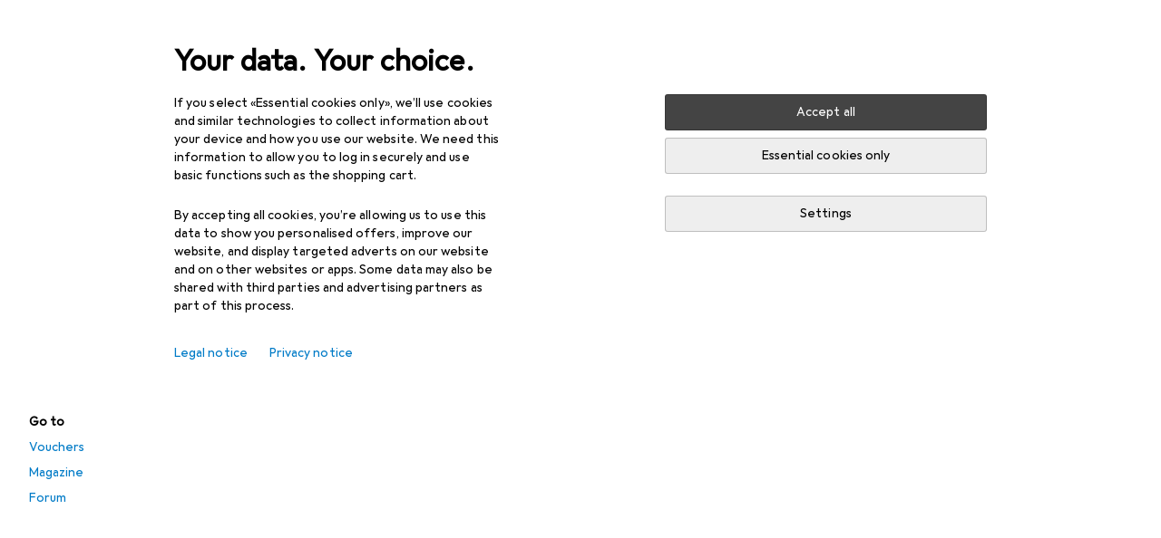

--- FILE ---
content_type: text/javascript
request_url: https://static03.galaxus.com/_next/static/chunks/pages/sale/tag/%5BtitleAndTagId%5D-6b9d7e20c8ccb1e2.js
body_size: 10354
content:
(self.webpackChunk_N_E=self.webpackChunk_N_E||[]).push([[11327],{101588:()=>{},119099:(e,l,a)=>{"use strict";a.d(l,{X3:()=>s,s2:()=>o,wn:()=>t});var n=a(406029),i=a(193885),r=a(649097);a(911353);let t=r.UC("yI0wRwL"),s=e=>{let{title:l,titleAs:a="h2",links:i}=e;return(0,n.jsxs)(u,{children:[(0,n.jsx)(d,{tag:a,children:l}),i]})},u=r.As("yI0wRwL1"),d=(0,r.I4)(i.Dl)("yI0wRwL2"),o=r.UC("yI0wRwL3")},260819:(e,l,a)=>{"use strict";a.d(l,{Z:()=>s});var n=a(406029),i=a(764676),r=a(795669),t=a.n(r);let s=e=>{let{data:l}=e;return(0,n.jsx)(t(),{children:(0,n.jsx)("script",{type:"application/ld+json",dangerouslySetInnerHTML:{__html:(0,i.m)(l)}})})}},323720:()=>{},335084:()=>{},373157:()=>{},376217:(e,l,a)=>{"use strict";a.d(l,{z:()=>F});var n=a(487011),i=a(293096),r=a(92424),t=a(406029),s=a(613999),u=a(425628),d=a(649097),o=a(455729),c=a(157688);a(101588);let g=e=>{var{isActive:l,sizes:a}=e,u=(0,r._)(e,["isActive","sizes"]);let{images:d}=(0,s.k)(),o=d.length,{activeIndex:g,fillBackground:k,onSlideLoaded:p}=(0,c.g)(o,l);return l?(0,t.jsx)(y,(0,i._)((0,n._)({$fillBackground:k},u),{children:d.map((e,l)=>{let{url:n,description:i,intrinsicWidth:r,intrinsicHeight:s}=e;return(0,t.jsx)(m,{url:n,description:i,intrinsicWidth:r,intrinsicHeight:s,sizes:a,isVisible:l===g,index:l,onSlideLoaded:p},n)})})):null},m=e=>{let{url:l,description:a,intrinsicWidth:n,intrinsicHeight:i,sizes:r,isVisible:s,index:d,onSlideLoaded:c}=e,g=(0,o.useCallback)(()=>{c(d)},[c,d]);return(0,t.jsx)(k,{$isActive:s,children:(0,t.jsx)(u.X,{relativeUrl:l,intrinsicWidth:n,intrinsicHeight:i,sizes:r,onLoad:g,loading:"eager",alt:a})})},y=d.As("ykfMStF",e=>{let{$fillBackground:l}=e;return l&&(0,d.AH)("ykfMStF1")}),k=d.As("ykfMStF2",e=>{let{$isActive:l}=e;return!l&&(0,d.AH)("ykfMStF3")});var p=a(959656);let F=e=>{var{maxImageWidth:l,sizes:a,isMouseOver:u,loading:d,ratio:o="1/1",renderImages:c=!0}=e,m=(0,r._)(e,["maxImageWidth","sizes","isMouseOver","loading","ratio","renderImages"]);let{images:y,trackElementTiming:k}=(0,s.k)();return(0,t.jsx)(p.fY,(0,i._)((0,n._)({},m),{children:(0,t.jsxs)(p.wO,{$ratio:o,$maxImageWidth:l,children:[c&&y.length>0&&(0,t.jsx)(p.zX,{relativeUrl:y[0].url,intrinsicWidth:y[0].intrinsicWidth,intrinsicHeight:y[0].intrinsicHeight,sizes:a,loading:d,elementtiming:k?"product-image":void 0,alt:y[0].description}),c&&y.length>1&&(0,t.jsx)(g,{isActive:u,sizes:a})]})}))}},388708:(e,l,a)=>{(window.__NEXT_P=window.__NEXT_P||[]).push(["/sale/tag/[titleAndTagId]",function(){return a(802044)}])},419918:(e,l,a)=>{"use strict";a.d(l,{L:()=>u});var n=a(92424),i=a(406029),r=a(454556),t=a(663297),s=a(98044);let u=e=>{var{children:l}=e;let{productListStyle:a,productTileStyle:u,totalProductTileCount:d,productListName:o,productListMappingId:c,listType:g,sortOrder:m}=(0,n._)(e,["children"]);return(0,i.jsx)(s.IL,{children:(0,i.jsx)(r.No,{value:{productListStyle:a,productListName:o,productTileStyle:u,totalProductTileCount:d,productListMappingId:c},children:m?(0,i.jsx)(t.I8,{value:{listType:null!=g?g:"product_tile",sortOrder:m},children:l}):l})})}},443333:()=>{},454556:(e,l,a)=>{"use strict";a.d(l,{No:()=>u});var n=a(487011),i=a(293096),r=a(92424),t=a(406029),s=a(12163);let u=e=>{var{value:l}=e,a=(0,r._)(e,["value"]);return(0,t.jsx)(s.F,(0,i._)((0,n._)({},a),{schema:"iglu:ch.digitecgalaxus/product_list/jsonschema/1-1-0",data:l}))}},500135:(e,l,a)=>{"use strict";a.d(l,{A:()=>n});let n=["Sale [0] – entdecke jetzt unsere Produkte im Sale und bestelle einfach online.\nTop Service und Beratung. Schnelle Lieferung. Starke Community.","[0] sale – discover all our products in the sale and simply order online.\nGreat service and advice. Fast delivery. Strong community.","Soldes [0]\xa0; d\xe9couvrez nos produits en soldes et commandez facilement en ligne.\nService et conseil excellents. Livraison rapide. Communaut\xe9 active.","Saldi [0]  – scopri i nostri prodotti in saldo e ordina online.\nServizio e consulenza eccellenti. Consegna veloce. Community attiva.","[0] uitverkoop - ontdek al onze producten in de uitverkoop en bestel eenvoudig online.\nGeweldige service en advies. Snelle levering. Sterke gemeenschap."]},622156:(e,l,a)=>{"use strict";a.d(l,{m:()=>i});var n=a(496105);class i extends n.j{constructor(e="Not Found"){super(i.statusCode,e)}}i.statusCode=404},663297:(e,l,a)=>{"use strict";a.d(l,{I8:()=>o,ac:()=>d});var n=a(487011),i=a(293096),r=a(92424),t=a(406029),s=a(12163);let u="iglu:ch.digitecgalaxus/sort_order/jsonschema/1-1-1",d=e=>({schema:u,data:e}),o=e=>{var{value:l}=e,a=(0,r._)(e,["value"]);return(0,t.jsx)(s.F,(0,i._)((0,n._)({},a),{schema:u,data:l}))}},675444:(e,l,a)=>{"use strict";a.d(l,{n:()=>h});var n,i,r,t=a(406029);let s={argumentDefinitions:[],kind:"Fragment",metadata:{plural:!0,catchTo:"NULL"},name:"desktopMainNavigationMenu",selections:[{args:null,kind:"FragmentSpread",name:"desktopMainNavigationMenuCollapsed"},{args:null,kind:"FragmentSpread",name:"desktopMainNavigationMenuExpanded"},{args:null,kind:"FragmentSpread",name:"navigationJsonLdBreadcrumbs"},n={alias:null,args:null,kind:"ScalarField",name:"relativeUrl",storageKey:null},{alias:null,args:null,concreteType:"NavigationItem",kind:"LinkedField",name:"children",plural:!0,selections:[n],storageKey:null}],type:"NavigationItem",abstractKey:null};var u=a(554506),d=a(122565),o=a(649097),c=a(754994);let g={argumentDefinitions:[],kind:"Fragment",metadata:{catchTo:"RESULT"},name:"desktopMainNavigationMenuExpanded",selections:[i={alias:null,args:null,kind:"ScalarField",name:"name",storageKey:null},r={alias:null,args:null,kind:"ScalarField",name:"relativeUrl",storageKey:null},{alias:null,args:null,concreteType:"NavigationItem",kind:"LinkedField",name:"children",plural:!0,selections:[i,r],storageKey:null}],type:"NavigationItem",abstractKey:null};var m=a(934996),y=a(741377),k=a(645723),p=a(59468),F=a(815318);a(335084);let v=o.iG("yTHCKMh",e=>{let{$isRoot:l}=e;return!l&&(0,o.AH)("yTHCKMh1")}),K=e=>{var l;let{navigationItemKey:a,currentRelativeUrl:n,isRootLevel:i,className:r}=e,s=(0,d.I)(g,a),u=f();if(!s.ok)return null;let o=s.value.relativeUrl===n;return(0,t.jsxs)("div",{className:r,children:[!i&&(0,t.jsx)(m.M,{link:s.value.relativeUrl,onClick:()=>{var e;u({path:e=s.value.relativeUrl,targetPageLevel:e===n?"same_level":"upper_level"})},bold:o,showDiscountBadge:(0,F.t)(s.value.relativeUrl),showSecondHandBadge:(0,F.j)(s.value.relativeUrl),children:s.value.name}),(0,t.jsx)(y.X,{$isRoot:i,children:null==(l=s.value.children)?void 0:l.map(e=>{let l=e.relativeUrl===n;return(0,t.jsx)(v,{$isRoot:i,children:(0,t.jsx)(m.M,{link:e.relativeUrl,onClick:()=>{var l;u({path:e.relativeUrl,targetPageLevel:(null==(l=s.value.children)?void 0:l.some(e=>e.relativeUrl===n))?"same_level":"lower_level"})},bold:l,showDiscountBadge:(0,F.t)(e.relativeUrl),showSecondHandBadge:(0,F.j)(e.relativeUrl),children:e.name})},e.name)})})]})},f=()=>{let e=(0,k.pq)();return l=>{let{targetPageLevel:a,path:n}=l;e({objectAction:"navigation_select",navigationType:"mainnavigation",targetPagePath:(0,p.u)(n),targetPageLevel:a})}},S={argumentDefinitions:[],kind:"Fragment",metadata:{plural:!0,catchTo:"NULL"},name:"navigationJsonLdBreadcrumbs",selections:[{alias:null,args:null,kind:"ScalarField",name:"name",storageKey:null},{alias:null,args:null,kind:"ScalarField",name:"relativeUrl",storageKey:null}],type:"NavigationItem",abstractKey:null};var L=a(354580),I=a(260819);let T=e=>{let{list:l}=e,a={"@context":"https://schema.org","@type":"BreadcrumbList",itemListElement:[]};return(l.forEach((e,l)=>{a.itemListElement.push({"@type":"ListItem",position:e.position||l+1,name:e.name,item:e.item})}),0===l.length)?null:(0,t.jsx)(I.Z,{data:a})},P=e=>{let{navigationItemKeys:l}=e,a=(0,L.sn)(),n=(0,d.I)(S,l).reduce((e,l,n)=>{if(null==l||0===n)return e;let i=`${a}${l.relativeUrl}`;return e.push({name:l.name,item:i}),e},[]);return(0,t.jsx)(T,{list:n})};a(373157);let b=(0,o.I4)(u.tG)("yVQbh18"),h=e=>{var l,a,n;let{expandLastPathNode:i=!0,navigationItemKeys:r}=e,u=(0,d.I)(s,r).filter(e=>null!==e),o=1!==u.length&&(null==(a=u.at(-1))||null==(l=a.children)?void 0:l.length)===0,g=o?-2:-1;return(0,t.jsxs)(b,{children:[(0,t.jsx)(P,{navigationItemKeys:u}),i?(0,t.jsxs)(t.Fragment,{children:[u.slice(0,g).map((e,l)=>(0,t.jsx)(c.W,{navigationItemKey:e,level:l+1},e.relativeUrl)),(0,t.jsx)(K,{navigationItemKey:u.at(g),currentRelativeUrl:null==(n=u.at(-1))?void 0:n.relativeUrl,isRootLevel:1===u.length})]}):u.slice(0,o?-1:void 0).map((e,l)=>(0,t.jsx)(c.W,{navigationItemKey:e,level:l+1},e.relativeUrl))]})}},764676:(e,l,a)=>{"use strict";a.d(l,{m:()=>n});let n=e=>JSON.stringify(e).replace(/</g,"\\u003c").replace(/>/g,"\\u003e").replace(/\u2028/g,"\\u2028").replace(/\u2029/g,"\\u2029")},802044:(e,l,a)=>{"use strict";a.r(l),a.d(l,{default:()=>aE});var n,i,r,t,s,u,d,o,c,g,m,y,k,p,F,v,K,f,S,L,I,T,P,b,h,N,V,A,x,C,O,E,_,j,w,R,U,M,D,Q,B,G,q,z,H,$,W,X,Z,J,Y,ee,el,ea,en,ei,er,et,es,eu,ed,eo,ec,eg,em,ey,ek,ep,eF,ev,eK,ef,eS,eL,eI,eT,eP,eb,eh,eN,eV,eA,ex,eC,eO,eE,e_,ej,ew,eR,eU,eM,eD,eQ,eB,eG,eq,ez,eH,e$,eW,eX,eZ,eJ,eY,e0,e1,e2,e9,e4,e6,e3,e5,e8,e7,le,ll,la,ln,li,lr,lt,ls,lu,ld,lo,lc,lg=a(951220),lm=a(487011),ly=a(293096),lk=a(92424),lp=a(406029);let lF=(o={alias:null,args:null,kind:"ScalarField",name:"relativeUrl",storageKey:null},c={alias:null,args:null,kind:"ScalarField",name:"name",storageKey:null},g={alias:null,args:null,kind:"ScalarField",name:"id",storageKey:null},m={alias:null,args:null,kind:"ScalarField",name:"shopArea",storageKey:null},{fragment:{argumentDefinitions:[n={defaultValue:null,kind:"LocalArgument",name:"path"},i={defaultValue:null,kind:"LocalArgument",name:"slug"}],kind:"Fragment",metadata:null,name:"saleTagPageQuery",selections:[{alias:null,args:t=[r={kind:"Variable",name:"slug",variableName:"slug"}],concreteType:"Tag",kind:"LinkedField",name:"tagBySlug",plural:!1,selections:[{args:null,kind:"FragmentSpread",name:"saleTagPageContent"}],storageKey:null},{args:u=[s={kind:"Variable",name:"path",variableName:"path"},r],kind:"FragmentSpread",name:"tagDesktopMainNavigationByPath"},{args:u,kind:"FragmentSpread",name:"tagMobileMainNavigationByPath"},{args:d=[s],kind:"FragmentSpread",name:"alternateLinks"}],type:"Query",abstractKey:null},kind:"Request",operation:{argumentDefinitions:[i,n],kind:"Operation",name:"saleTagPageQuery",selections:[{alias:null,args:t,concreteType:"Tag",kind:"LinkedField",name:"tagBySlug",plural:!1,selections:[{alias:null,args:d,concreteType:"NavigationItem",kind:"LinkedField",name:"breadcrumbsV2",plural:!0,selections:[o,c,g],storageKey:null},{alias:null,args:d,concreteType:"NavigationItem",kind:"LinkedField",name:"navigationItemV2",plural:!1,selections:[g],storageKey:null},g],storageKey:null},{alias:"tag",args:t,concreteType:"Tag",kind:"LinkedField",name:"tagBySlug",plural:!1,selections:[{alias:null,args:d,concreteType:"NavigationItem",kind:"LinkedField",name:"breadcrumbsV2",plural:!0,selections:[c,o,{alias:null,args:null,concreteType:"NavigationItem",kind:"LinkedField",name:"children",plural:!0,selections:[c,o,g],storageKey:null},g,m],storageKey:null},{alias:null,args:d,concreteType:"NavigationItem",kind:"LinkedField",name:"navigationItemV2",plural:!1,selections:[{alias:null,args:null,concreteType:"NavigationItem",kind:"LinkedField",name:"relatedInAlternateShopAreas",plural:!0,selections:[m,c,o,g],storageKey:null},g],storageKey:null},g],storageKey:null},{alias:null,args:null,concreteType:"QuickAccessMenuItem",kind:"LinkedField",name:"quickAccessMenu",plural:!0,selections:[{alias:null,args:null,kind:"ScalarField",name:"title",storageKey:null},{alias:null,args:null,concreteType:null,kind:"LinkedField",name:"target",plural:!1,selections:[{alias:null,args:null,kind:"ScalarField",name:"__typename",storageKey:null},{kind:"InlineFragment",selections:[{alias:null,args:null,kind:"ScalarField",name:"url",storageKey:null}],type:"ExternalLink",abstractKey:null},{kind:"InlineFragment",selections:[{alias:null,args:null,kind:"ScalarField",name:"path",storageKey:null}],type:"InternalLink",abstractKey:null}],storageKey:null}],storageKey:null},{alias:null,args:d,concreteType:"AlternateLinks",kind:"LinkedField",name:"alternateLinksByPath",plural:!1,selections:[{alias:null,args:null,concreteType:"AlternateLink",kind:"LinkedField",name:"links",plural:!0,selections:[{alias:null,args:null,kind:"ScalarField",name:"absoluteUrl",storageKey:null},{alias:null,args:null,kind:"ScalarField",name:"hrefLang",storageKey:null}],storageKey:null}],storageKey:null}]},params:{id:"31593decae993fbeae60ce64702aff00",metadata:{owner:"stellapolaris"},name:"saleTagPageQuery",operationKind:"query",text:null}});var lv=a(824859),lK=a(868384),lf=a(871255),lS=a(736927),lL=a(781557),lI=a(495962),lT=a(849199),lP=a(852418),lb=a(709510),lh=a(152454),lN=a(445660),lV=a(421979),lA=a(279337),lx=a(378957),lC=a(622156),lO=a(268581),lE=a(32604),l_=a(414774),lj=a(950945);let lw={argumentDefinitions:[{kind:"RootArgument",name:"path"}],kind:"Fragment",metadata:{catchTo:"RESULT"},name:"saleTagPageContent",selections:[{alias:null,args:y=[{kind:"Variable",name:"path",variableName:"path"}],concreteType:"NavigationItem",kind:"LinkedField",name:"breadcrumbsV2",plural:!0,selections:[{args:null,kind:"FragmentSpread",name:"mainNavigationBreadcrumbs"}],storageKey:null},{alias:null,args:y,concreteType:"NavigationItem",kind:"LinkedField",name:"navigationItemV2",plural:!1,selections:[{alias:null,args:null,kind:"ScalarField",name:"id",storageKey:null}],storageKey:null}],type:"Tag",abstractKey:null};var lR=a(487976),lU=a(500135),lM=a(119099),lD=a(180896),lQ=a(529780),lB=a(63904),lG=a(515292),lq=a(675839),lz=a(284),lH=a(569107),l$=a(46625),lW=a(122565),lX=a(347512),lZ=a(601929);let lJ=(k={defaultValue:null,kind:"LocalArgument",name:"after"},p={defaultValue:null,kind:"LocalArgument",name:"asPath"},F={defaultValue:null,kind:"LocalArgument",name:"filters"},v={defaultValue:null,kind:"LocalArgument",name:"first"},K={defaultValue:null,kind:"LocalArgument",name:"navigationItemId"},f={defaultValue:null,kind:"LocalArgument",name:"sectorId"},S={defaultValue:null,kind:"LocalArgument",name:"sortOrder"},L={defaultValue:null,kind:"LocalArgument",name:"tagIds"},I=[{kind:"Variable",name:"id",variableName:"navigationItemId"}],h={kind:"Variable",name:"sectorId",variableName:"sectorId"},V={kind:"Variable",name:"tagIds",variableName:"tagIds"},A={alias:null,args:null,kind:"ScalarField",name:"shopArea",storageKey:null},x={alias:null,args:null,kind:"ScalarField",name:"id",storageKey:null},C={alias:null,args:null,kind:"ScalarField",name:"name",storageKey:null},O={alias:null,args:null,kind:"ScalarField",name:"relativeUrl",storageKey:null},E=[T={kind:"Variable",name:"after",variableName:"after"},P={kind:"Variable",name:"filters",variableName:"filters"},b={kind:"Variable",name:"first",variableName:"first"},N={kind:"Variable",name:"sortOrder",variableName:"sortOrder"}],_={alias:null,args:null,kind:"ScalarField",name:"databaseId",storageKey:null},j={alias:null,args:null,kind:"ScalarField",name:"amountInclusive",storageKey:null},w={alias:null,args:null,kind:"ScalarField",name:"currency",storageKey:null},R={alias:null,args:null,kind:"ScalarField",name:"amountExclusive",storageKey:null},M=[U={alias:null,args:null,kind:"ScalarField",name:"absoluteUrl",storageKey:null}],D={alias:null,args:null,concreteType:"VatMoney",kind:"LinkedField",name:"price",plural:!1,selections:[j,R,w],storageKey:null},Q={alias:null,args:null,kind:"ScalarField",name:"classification",storageKey:null},B=[O,{alias:null,args:null,kind:"ScalarField",name:"width",storageKey:null},{alias:null,args:null,kind:"ScalarField",name:"height",storageKey:null}],q={alias:null,args:null,kind:"ScalarField",name:"unit",storageKey:null},z={alias:null,args:null,kind:"ScalarField",name:"__typename",storageKey:null},$={alias:null,args:null,kind:"ScalarField",name:"identifier",storageKey:null},J=[X={alias:null,args:null,kind:"ScalarField",name:"count",storageKey:null},H={alias:null,args:null,kind:"ScalarField",name:"optionIdentifier",storageKey:null},W={alias:null,args:null,kind:"ScalarField",name:"title",storageKey:null},Z={alias:null,args:null,concreteType:"FilterTooltip",kind:"LinkedField",name:"tooltip",plural:!1,selections:[U,G={alias:null,args:null,kind:"ScalarField",name:"text",storageKey:null}],storageKey:null}],{fragment:{argumentDefinitions:[k,p,F,v,K,f,S,L],kind:"Fragment",metadata:null,name:"saleTagProductListRelayQuery",selections:[{alias:null,args:I,concreteType:"NavigationItem",kind:"LinkedField",name:"navigationItemById",plural:!1,selections:[{args:[T,{kind:"Variable",name:"asPath",variableName:"asPath"},P,b,h,N,V],kind:"FragmentSpread",name:"productListTagSale"}],storageKey:null}],type:"Query",abstractKey:null},kind:"Request",operation:{argumentDefinitions:[K,f,v,k,F,S,L,p],kind:"Operation",name:"saleTagProductListRelayQuery",selections:[{alias:null,args:I,concreteType:"NavigationItem",kind:"LinkedField",name:"navigationItemById",plural:!1,selections:[A,{alias:null,args:null,concreteType:"NavigationItem",kind:"LinkedField",name:"relatedInAlternateShopAreas",plural:!0,selections:[x,A,C,O,{alias:null,args:[{kind:"Literal",name:"filters",value:[]},{kind:"Literal",name:"first",value:10}],concreteType:"NavigationItemProductsConnection",kind:"LinkedField",name:"products",plural:!1,selections:[{alias:null,args:null,concreteType:"NavigationItemProductsEdge",kind:"LinkedField",name:"edges",plural:!0,selections:[{alias:null,args:null,concreteType:"Product",kind:"LinkedField",name:"node",plural:!1,selections:[x,C,{alias:null,args:[{kind:"Literal",name:"first",value:1}],concreteType:"ProductGalleryImagesConnection",kind:"LinkedField",name:"galleryImages",plural:!1,selections:[{alias:null,args:null,concreteType:"ProductGalleryImagesEdge",kind:"LinkedField",name:"edges",plural:!0,selections:[{alias:null,args:null,concreteType:"ProductGalleryImage",kind:"LinkedField",name:"node",plural:!1,selections:[O],storageKey:null}],storageKey:null}],storageKey:"galleryImages(first:1)"}],storageKey:null}],storageKey:null}],storageKey:"products(filters:[],first:10)"}],storageKey:null},{alias:null,args:E,concreteType:"NavigationItemProductsConnection",kind:"LinkedField",name:"products",plural:!1,selections:[{alias:null,args:null,concreteType:"NavigationItemProductsEdge",kind:"LinkedField",name:"edges",plural:!0,selections:[{alias:null,args:null,concreteType:"Product",kind:"LinkedField",name:"node",plural:!1,selections:[x,_,{alias:null,args:null,concreteType:"ProductType",kind:"LinkedField",name:"productType",plural:!1,selections:[_,x,C,{alias:null,args:[h,{kind:"Literal",name:"shopArea",value:"SALE"},V],concreteType:"NavigationItem",kind:"LinkedField",name:"navigationItem",plural:!1,selections:[O,x],storageKey:null}],storageKey:null},{alias:null,args:null,concreteType:"VatMoney",kind:"LinkedField",name:"price",plural:!1,selections:[j,w,R],storageKey:null},{alias:null,args:null,concreteType:"ProductSalesInformation",kind:"LinkedField",name:"salesInformation",plural:!1,selections:[{alias:null,args:null,kind:"ScalarField",name:"numberOfItems",storageKey:null},{alias:null,args:null,kind:"ScalarField",name:"numberOfItemsSold",storageKey:null}],storageKey:null},{alias:null,args:null,concreteType:"ProductEnergyEfficiency",kind:"LinkedField",name:"energyEfficiency",plural:!1,selections:[{alias:null,args:null,kind:"ScalarField",name:"level",storageKey:null},{alias:null,args:null,kind:"ScalarField",name:"sign",storageKey:null},{alias:null,args:null,kind:"ScalarField",name:"colorCode",storageKey:null},{alias:null,args:null,concreteType:"ProductEnergyEfficiencyImage",kind:"LinkedField",name:"image",plural:!1,selections:M,storageKey:null},{alias:null,args:null,kind:"ScalarField",name:"isNewEnergyEfficiencyLabel",storageKey:null}],storageKey:null},{alias:null,args:null,concreteType:"ProductInsteadOfPrice",kind:"LinkedField",name:"insteadOfPrice",plural:!1,selections:[{alias:null,args:null,kind:"ScalarField",name:"rebate",storageKey:null},{alias:null,args:null,kind:"ScalarField",name:"type",storageKey:null},D],storageKey:null},{alias:null,args:null,concreteType:"ProductOffer",kind:"LinkedField",name:"offer",plural:!1,selections:[{alias:null,args:null,kind:"ScalarField",name:"shopOfferId",storageKey:null},{alias:null,args:null,kind:"ScalarField",name:"shopOfferType",storageKey:null},x],storageKey:null},{alias:null,args:null,concreteType:"ProductOrderQuantities",kind:"LinkedField",name:"orderQuantities",plural:!1,selections:[{alias:null,args:null,kind:"ScalarField",name:"minimum",storageKey:null}],storageKey:null},{alias:null,args:null,concreteType:"Sector",kind:"LinkedField",name:"sectors",plural:!0,selections:[_,x],storageKey:null},{alias:null,args:null,concreteType:"ProductRatingSummary",kind:"LinkedField",name:"ratingSummary",plural:!1,selections:[{alias:null,args:null,kind:"ScalarField",name:"averageRating",storageKey:null},{alias:null,args:null,kind:"ScalarField",name:"ratingCount",storageKey:null}],storageKey:null},{alias:null,args:null,kind:"ScalarField",name:"canAddToCart",storageKey:null},{alias:null,args:null,kind:"ScalarField",name:"labels",storageKey:null},{alias:null,args:null,concreteType:"ProductAvailability",kind:"LinkedField",name:"availability",plural:!1,selections:[{alias:null,args:null,concreteType:"ProductAvailabilityMail",kind:"LinkedField",name:"mail",plural:!1,selections:[Q],storageKey:null},x,{alias:null,args:null,kind:"ScalarField",name:"availabilityOfferId",storageKey:null},{alias:null,args:null,kind:"ScalarField",name:"availabilityOfferType",storageKey:null},{alias:null,args:null,kind:"ScalarField",name:"launchesAt",storageKey:null},{alias:null,args:null,kind:"ScalarField",name:"isFutureRelease",storageKey:null},{alias:null,args:null,concreteType:"ProductAvailabilityPickup",kind:"LinkedField",name:"pickup",plural:!0,selections:[Q,{alias:null,args:null,concreteType:"ProductAvailabilityPickupSite",kind:"LinkedField",name:"site",plural:!1,selections:[x],storageKey:null}],storageKey:null}],storageKey:null},C,{alias:null,args:null,concreteType:"ProductNameExtension",kind:"LinkedField",name:"nameExtensions",plural:!1,selections:[{alias:null,args:null,kind:"ScalarField",name:"properties",storageKey:null}],storageKey:null},{alias:null,args:[{kind:"Variable",name:"path",variableName:"asPath"}],kind:"ScalarField",name:"relativeUrl",storageKey:null},{alias:null,args:null,concreteType:"ProductVariantGroupsConnection",kind:"LinkedField",name:"variantGroups",plural:!1,selections:[{alias:null,args:null,kind:"ScalarField",name:"hasValidVariants",storageKey:null}],storageKey:null},{alias:null,args:null,concreteType:"Brand",kind:"LinkedField",name:"brand",plural:!1,selections:[C,{alias:null,args:null,kind:"ScalarField",name:"showNameInProductName",storageKey:null},x,_],storageKey:null},{alias:null,args:null,concreteType:"ProductPreviewImagesConnection",kind:"LinkedField",name:"previewImages",plural:!1,selections:[{alias:null,args:null,concreteType:"ProductPreviewImage",kind:"LinkedField",name:"nodes",plural:!0,selections:B,storageKey:null}],storageKey:null},{alias:null,args:null,concreteType:"ProductIncentivesConnection",kind:"LinkedField",name:"incentives",plural:!1,selections:[G],storageKey:null},{alias:null,args:null,concreteType:"ProductDataSheetFile",kind:"LinkedField",name:"dataSheet",plural:!1,selections:M,storageKey:null},{alias:null,args:null,concreteType:"ProductPricePerUnit",kind:"LinkedField",name:"pricePerUnit",plural:!1,selections:[q,D],storageKey:null},{alias:null,args:null,concreteType:"ProductVolumeDiscountPrice",kind:"LinkedField",name:"defaultVolumeDiscountPrice",plural:!1,selections:[{alias:null,args:null,kind:"ScalarField",name:"minAmount",storageKey:null},D,{alias:null,args:null,concreteType:"ProductPricePerUnit",kind:"LinkedField",name:"pricePerUnit",plural:!1,selections:[q,{alias:null,args:null,concreteType:"VatMoney",kind:"LinkedField",name:"price",plural:!1,selections:[R,j,w],storageKey:null}],storageKey:null}],storageKey:null},{alias:null,args:null,kind:"ScalarField",name:"isSalesPromotion",storageKey:null},{alias:null,args:null,concreteType:"ProductGalleryImagesConnection",kind:"LinkedField",name:"galleryImages",plural:!1,selections:[{alias:null,args:null,concreteType:"ProductGalleryImagesEdge",kind:"LinkedField",name:"edges",plural:!0,selections:[{alias:null,args:null,concreteType:"ProductGalleryImage",kind:"LinkedField",name:"node",plural:!1,selections:B,storageKey:null}],storageKey:null}],storageKey:null},z],storageKey:null},{alias:null,args:null,kind:"ScalarField",name:"cursor",storageKey:null}],storageKey:null},{alias:null,args:null,concreteType:"PageInfo",kind:"LinkedField",name:"pageInfo",plural:!1,selections:[{alias:null,args:null,kind:"ScalarField",name:"hasNextPage",storageKey:null},{alias:null,args:null,kind:"ScalarField",name:"endCursor",storageKey:null}],storageKey:null},{alias:null,args:null,kind:"ScalarField",name:"totalCount",storageKey:null},{alias:null,args:null,kind:"ScalarField",name:"unfilteredTotalCount",storageKey:null},{kind:"InlineFragment",selections:[{alias:null,args:null,concreteType:null,kind:"LinkedField",name:"quickFilters",plural:!1,selections:[z,{alias:null,args:null,concreteType:null,kind:"LinkedField",name:"edges",plural:!0,selections:[z,{alias:null,args:null,concreteType:"QuickFilter",kind:"LinkedField",name:"node",plural:!1,selections:[{alias:null,args:null,kind:"ScalarField",name:"disabled",storageKey:null},{alias:null,args:null,kind:"ScalarField",name:"isPersonalized",storageKey:null},{alias:null,args:null,kind:"ScalarField",name:"filterIdentifier",storageKey:null},H,{alias:null,args:null,kind:"ScalarField",name:"optionTitle",storageKey:null},{alias:null,args:null,kind:"ScalarField",name:"filterTitle",storageKey:null}],storageKey:null}],storageKey:null}],storageKey:null},{alias:null,args:null,concreteType:null,kind:"LinkedField",name:"productFilters",plural:!1,selections:[z,{alias:null,args:null,concreteType:null,kind:"LinkedField",name:"edges",plural:!0,selections:[z,{alias:null,args:null,concreteType:null,kind:"LinkedField",name:"node",plural:!1,selections:[z,{kind:"InlineFragment",selections:[$,W,{alias:null,args:null,concreteType:"CheckboxFilterOption",kind:"LinkedField",name:"commonOptions",plural:!0,selections:J,storageKey:null},{alias:null,args:null,concreteType:"CheckboxFilterOption",kind:"LinkedField",name:"pinnedOptions",plural:!0,selections:J,storageKey:null},{alias:null,args:null,concreteType:"CheckboxFilterOption",kind:"LinkedField",name:"personalizedOptions",plural:!0,selections:J,storageKey:null},Z],type:"CheckboxFilter",abstractKey:null},{kind:"InlineFragment",selections:[$,W,{alias:null,args:null,kind:"ScalarField",name:"min",storageKey:null},{alias:null,args:null,kind:"ScalarField",name:"max",storageKey:null},{alias:null,args:null,kind:"ScalarField",name:"step",storageKey:null},{alias:null,args:null,concreteType:"RangeFilterDataPoint",kind:"LinkedField",name:"dataPoints",plural:!0,selections:[X,{alias:null,args:null,kind:"ScalarField",name:"value",storageKey:null}],storageKey:null},{alias:null,args:null,kind:"ScalarField",name:"topOutliersMerged",storageKey:null},{alias:null,args:null,kind:"ScalarField",name:"unitId",storageKey:null},{alias:null,args:null,kind:"ScalarField",name:"unitName",storageKey:null},{alias:null,args:null,kind:"ScalarField",name:"unitNamePlural",storageKey:null},Z],type:"RangeFilter",abstractKey:null},{kind:"InlineFragment",selections:[$,W,{alias:null,args:null,concreteType:"RatingFilterOption",kind:"LinkedField",name:"options",plural:!0,selections:[X,H],storageKey:null}],type:"RatingFilter",abstractKey:null}],storageKey:null}],storageKey:null}],storageKey:null}],type:"ProductListBaseProductsConnection",abstractKey:"__isProductListBaseProductsConnection"}],storageKey:null},{alias:null,args:E,filters:["sortOrder","filters"],handle:"connection",key:"NavigationItemProducts_products",kind:"LinkedHandle",name:"products"},x],storageKey:null}]},params:{id:"6873c094add38b57be2b7d85640e2f8d",metadata:{owner:"stellapolaris"},name:"saleTagProductListRelayQuery",operationKind:"query",text:null}});var lY=a(865124),l0=a(964833);let l1={argumentDefinitions:[{defaultValue:null,kind:"LocalArgument",name:"after"},{defaultValue:null,kind:"LocalArgument",name:"asPath"},{defaultValue:null,kind:"LocalArgument",name:"filters"},{defaultValue:null,kind:"LocalArgument",name:"first"},{defaultValue:null,kind:"LocalArgument",name:"sectorId"},{defaultValue:null,kind:"LocalArgument",name:"sortOrder"},{defaultValue:null,kind:"LocalArgument",name:"tagIds"}],kind:"Fragment",metadata:{connection:[{count:"first",cursor:"after",direction:"forward",path:ew=["products"]}],catchTo:"NULL",refetch:{connection:{forward:{count:"first",cursor:"after"},backward:null,path:ew},fragmentPathInResult:["node"],operation:(Y={defaultValue:null,kind:"LocalArgument",name:"after"},ee={defaultValue:null,kind:"LocalArgument",name:"asPath"},el={defaultValue:null,kind:"LocalArgument",name:"filters"},ea={defaultValue:null,kind:"LocalArgument",name:"first"},en={defaultValue:null,kind:"LocalArgument",name:"id"},ei={defaultValue:null,kind:"LocalArgument",name:"sectorId"},er={defaultValue:null,kind:"LocalArgument",name:"sortOrder"},et={defaultValue:null,kind:"LocalArgument",name:"tagIds"},es=[{kind:"Variable",name:"id",variableName:"id"}],ec={kind:"Variable",name:"sectorId",variableName:"sectorId"},em={kind:"Variable",name:"tagIds",variableName:"tagIds"},ey={alias:null,args:null,kind:"ScalarField",name:"__typename",storageKey:null},ek={alias:null,args:null,kind:"ScalarField",name:"id",storageKey:null},ep={alias:null,args:null,kind:"ScalarField",name:"shopArea",storageKey:null},eF={alias:null,args:null,kind:"ScalarField",name:"name",storageKey:null},ev={alias:null,args:null,kind:"ScalarField",name:"relativeUrl",storageKey:null},eK=[eu={kind:"Variable",name:"after",variableName:"after"},ed={kind:"Variable",name:"filters",variableName:"filters"},eo={kind:"Variable",name:"first",variableName:"first"},eg={kind:"Variable",name:"sortOrder",variableName:"sortOrder"}],ef={alias:null,args:null,kind:"ScalarField",name:"databaseId",storageKey:null},eS={alias:null,args:null,kind:"ScalarField",name:"amountInclusive",storageKey:null},eL={alias:null,args:null,kind:"ScalarField",name:"currency",storageKey:null},eI={alias:null,args:null,kind:"ScalarField",name:"amountExclusive",storageKey:null},eP=[eT={alias:null,args:null,kind:"ScalarField",name:"absoluteUrl",storageKey:null}],eb={alias:null,args:null,concreteType:"VatMoney",kind:"LinkedField",name:"price",plural:!1,selections:[eS,eI,eL],storageKey:null},eh={alias:null,args:null,kind:"ScalarField",name:"classification",storageKey:null},eN=[ev,{alias:null,args:null,kind:"ScalarField",name:"width",storageKey:null},{alias:null,args:null,kind:"ScalarField",name:"height",storageKey:null}],eA={alias:null,args:null,kind:"ScalarField",name:"unit",storageKey:null},eC={alias:null,args:null,kind:"ScalarField",name:"identifier",storageKey:null},ej=[eE={alias:null,args:null,kind:"ScalarField",name:"count",storageKey:null},ex={alias:null,args:null,kind:"ScalarField",name:"optionIdentifier",storageKey:null},eO={alias:null,args:null,kind:"ScalarField",name:"title",storageKey:null},e_={alias:null,args:null,concreteType:"FilterTooltip",kind:"LinkedField",name:"tooltip",plural:!1,selections:[eT,eV={alias:null,args:null,kind:"ScalarField",name:"text",storageKey:null}],storageKey:null}],{fragment:{argumentDefinitions:[Y,ee,el,ea,en,ei,er,et],kind:"Fragment",metadata:null,name:"productListTagSaleRefetchQuery",selections:[{alias:null,args:es,concreteType:null,kind:"LinkedField",name:"node",plural:!1,selections:[{args:[eu,{kind:"Variable",name:"asPath",variableName:"asPath"},ed,eo,ec,eg,em],kind:"FragmentSpread",name:"productListTagSale"}],storageKey:null}],type:"Query",abstractKey:null},kind:"Request",operation:{argumentDefinitions:[Y,ee,el,ea,ei,er,et,en],kind:"Operation",name:"productListTagSaleRefetchQuery",selections:[{alias:null,args:es,concreteType:null,kind:"LinkedField",name:"node",plural:!1,selections:[ey,ek,{kind:"InlineFragment",selections:[ep,{alias:null,args:null,concreteType:"NavigationItem",kind:"LinkedField",name:"relatedInAlternateShopAreas",plural:!0,selections:[ek,ep,eF,ev,{alias:null,args:[{kind:"Literal",name:"filters",value:[]},{kind:"Literal",name:"first",value:10}],concreteType:"NavigationItemProductsConnection",kind:"LinkedField",name:"products",plural:!1,selections:[{alias:null,args:null,concreteType:"NavigationItemProductsEdge",kind:"LinkedField",name:"edges",plural:!0,selections:[{alias:null,args:null,concreteType:"Product",kind:"LinkedField",name:"node",plural:!1,selections:[ek,eF,{alias:null,args:[{kind:"Literal",name:"first",value:1}],concreteType:"ProductGalleryImagesConnection",kind:"LinkedField",name:"galleryImages",plural:!1,selections:[{alias:null,args:null,concreteType:"ProductGalleryImagesEdge",kind:"LinkedField",name:"edges",plural:!0,selections:[{alias:null,args:null,concreteType:"ProductGalleryImage",kind:"LinkedField",name:"node",plural:!1,selections:[ev],storageKey:null}],storageKey:null}],storageKey:"galleryImages(first:1)"}],storageKey:null}],storageKey:null}],storageKey:"products(filters:[],first:10)"}],storageKey:null},{alias:null,args:eK,concreteType:"NavigationItemProductsConnection",kind:"LinkedField",name:"products",plural:!1,selections:[{alias:null,args:null,concreteType:"NavigationItemProductsEdge",kind:"LinkedField",name:"edges",plural:!0,selections:[{alias:null,args:null,concreteType:"Product",kind:"LinkedField",name:"node",plural:!1,selections:[ek,ef,{alias:null,args:null,concreteType:"ProductType",kind:"LinkedField",name:"productType",plural:!1,selections:[ef,ek,eF,{alias:null,args:[ec,{kind:"Literal",name:"shopArea",value:"SALE"},em],concreteType:"NavigationItem",kind:"LinkedField",name:"navigationItem",plural:!1,selections:[ev,ek],storageKey:null}],storageKey:null},{alias:null,args:null,concreteType:"VatMoney",kind:"LinkedField",name:"price",plural:!1,selections:[eS,eL,eI],storageKey:null},{alias:null,args:null,concreteType:"ProductSalesInformation",kind:"LinkedField",name:"salesInformation",plural:!1,selections:[{alias:null,args:null,kind:"ScalarField",name:"numberOfItems",storageKey:null},{alias:null,args:null,kind:"ScalarField",name:"numberOfItemsSold",storageKey:null}],storageKey:null},{alias:null,args:null,concreteType:"ProductEnergyEfficiency",kind:"LinkedField",name:"energyEfficiency",plural:!1,selections:[{alias:null,args:null,kind:"ScalarField",name:"level",storageKey:null},{alias:null,args:null,kind:"ScalarField",name:"sign",storageKey:null},{alias:null,args:null,kind:"ScalarField",name:"colorCode",storageKey:null},{alias:null,args:null,concreteType:"ProductEnergyEfficiencyImage",kind:"LinkedField",name:"image",plural:!1,selections:eP,storageKey:null},{alias:null,args:null,kind:"ScalarField",name:"isNewEnergyEfficiencyLabel",storageKey:null}],storageKey:null},{alias:null,args:null,concreteType:"ProductInsteadOfPrice",kind:"LinkedField",name:"insteadOfPrice",plural:!1,selections:[{alias:null,args:null,kind:"ScalarField",name:"rebate",storageKey:null},{alias:null,args:null,kind:"ScalarField",name:"type",storageKey:null},eb],storageKey:null},{alias:null,args:null,concreteType:"ProductOffer",kind:"LinkedField",name:"offer",plural:!1,selections:[{alias:null,args:null,kind:"ScalarField",name:"shopOfferId",storageKey:null},{alias:null,args:null,kind:"ScalarField",name:"shopOfferType",storageKey:null},ek],storageKey:null},{alias:null,args:null,concreteType:"ProductOrderQuantities",kind:"LinkedField",name:"orderQuantities",plural:!1,selections:[{alias:null,args:null,kind:"ScalarField",name:"minimum",storageKey:null}],storageKey:null},{alias:null,args:null,concreteType:"Sector",kind:"LinkedField",name:"sectors",plural:!0,selections:[ef,ek],storageKey:null},{alias:null,args:null,concreteType:"ProductRatingSummary",kind:"LinkedField",name:"ratingSummary",plural:!1,selections:[{alias:null,args:null,kind:"ScalarField",name:"averageRating",storageKey:null},{alias:null,args:null,kind:"ScalarField",name:"ratingCount",storageKey:null}],storageKey:null},{alias:null,args:null,kind:"ScalarField",name:"canAddToCart",storageKey:null},{alias:null,args:null,kind:"ScalarField",name:"labels",storageKey:null},{alias:null,args:null,concreteType:"ProductAvailability",kind:"LinkedField",name:"availability",plural:!1,selections:[{alias:null,args:null,concreteType:"ProductAvailabilityMail",kind:"LinkedField",name:"mail",plural:!1,selections:[eh],storageKey:null},ek,{alias:null,args:null,kind:"ScalarField",name:"availabilityOfferId",storageKey:null},{alias:null,args:null,kind:"ScalarField",name:"availabilityOfferType",storageKey:null},{alias:null,args:null,kind:"ScalarField",name:"launchesAt",storageKey:null},{alias:null,args:null,kind:"ScalarField",name:"isFutureRelease",storageKey:null},{alias:null,args:null,concreteType:"ProductAvailabilityPickup",kind:"LinkedField",name:"pickup",plural:!0,selections:[eh,{alias:null,args:null,concreteType:"ProductAvailabilityPickupSite",kind:"LinkedField",name:"site",plural:!1,selections:[ek],storageKey:null}],storageKey:null}],storageKey:null},eF,{alias:null,args:null,concreteType:"ProductNameExtension",kind:"LinkedField",name:"nameExtensions",plural:!1,selections:[{alias:null,args:null,kind:"ScalarField",name:"properties",storageKey:null}],storageKey:null},{alias:null,args:[{kind:"Variable",name:"path",variableName:"asPath"}],kind:"ScalarField",name:"relativeUrl",storageKey:null},{alias:null,args:null,concreteType:"ProductVariantGroupsConnection",kind:"LinkedField",name:"variantGroups",plural:!1,selections:[{alias:null,args:null,kind:"ScalarField",name:"hasValidVariants",storageKey:null}],storageKey:null},{alias:null,args:null,concreteType:"Brand",kind:"LinkedField",name:"brand",plural:!1,selections:[eF,{alias:null,args:null,kind:"ScalarField",name:"showNameInProductName",storageKey:null},ek,ef],storageKey:null},{alias:null,args:null,concreteType:"ProductPreviewImagesConnection",kind:"LinkedField",name:"previewImages",plural:!1,selections:[{alias:null,args:null,concreteType:"ProductPreviewImage",kind:"LinkedField",name:"nodes",plural:!0,selections:eN,storageKey:null}],storageKey:null},{alias:null,args:null,concreteType:"ProductIncentivesConnection",kind:"LinkedField",name:"incentives",plural:!1,selections:[eV],storageKey:null},{alias:null,args:null,concreteType:"ProductDataSheetFile",kind:"LinkedField",name:"dataSheet",plural:!1,selections:eP,storageKey:null},{alias:null,args:null,concreteType:"ProductPricePerUnit",kind:"LinkedField",name:"pricePerUnit",plural:!1,selections:[eA,eb],storageKey:null},{alias:null,args:null,concreteType:"ProductVolumeDiscountPrice",kind:"LinkedField",name:"defaultVolumeDiscountPrice",plural:!1,selections:[{alias:null,args:null,kind:"ScalarField",name:"minAmount",storageKey:null},eb,{alias:null,args:null,concreteType:"ProductPricePerUnit",kind:"LinkedField",name:"pricePerUnit",plural:!1,selections:[eA,{alias:null,args:null,concreteType:"VatMoney",kind:"LinkedField",name:"price",plural:!1,selections:[eI,eS,eL],storageKey:null}],storageKey:null}],storageKey:null},{alias:null,args:null,kind:"ScalarField",name:"isSalesPromotion",storageKey:null},{alias:null,args:null,concreteType:"ProductGalleryImagesConnection",kind:"LinkedField",name:"galleryImages",plural:!1,selections:[{alias:null,args:null,concreteType:"ProductGalleryImagesEdge",kind:"LinkedField",name:"edges",plural:!0,selections:[{alias:null,args:null,concreteType:"ProductGalleryImage",kind:"LinkedField",name:"node",plural:!1,selections:eN,storageKey:null}],storageKey:null}],storageKey:null},ey],storageKey:null},{alias:null,args:null,kind:"ScalarField",name:"cursor",storageKey:null}],storageKey:null},{alias:null,args:null,concreteType:"PageInfo",kind:"LinkedField",name:"pageInfo",plural:!1,selections:[{alias:null,args:null,kind:"ScalarField",name:"hasNextPage",storageKey:null},{alias:null,args:null,kind:"ScalarField",name:"endCursor",storageKey:null}],storageKey:null},{alias:null,args:null,kind:"ScalarField",name:"totalCount",storageKey:null},{alias:null,args:null,kind:"ScalarField",name:"unfilteredTotalCount",storageKey:null},{kind:"InlineFragment",selections:[{alias:null,args:null,concreteType:null,kind:"LinkedField",name:"quickFilters",plural:!1,selections:[ey,{alias:null,args:null,concreteType:null,kind:"LinkedField",name:"edges",plural:!0,selections:[ey,{alias:null,args:null,concreteType:"QuickFilter",kind:"LinkedField",name:"node",plural:!1,selections:[{alias:null,args:null,kind:"ScalarField",name:"disabled",storageKey:null},{alias:null,args:null,kind:"ScalarField",name:"isPersonalized",storageKey:null},{alias:null,args:null,kind:"ScalarField",name:"filterIdentifier",storageKey:null},ex,{alias:null,args:null,kind:"ScalarField",name:"optionTitle",storageKey:null},{alias:null,args:null,kind:"ScalarField",name:"filterTitle",storageKey:null}],storageKey:null}],storageKey:null}],storageKey:null},{alias:null,args:null,concreteType:null,kind:"LinkedField",name:"productFilters",plural:!1,selections:[ey,{alias:null,args:null,concreteType:null,kind:"LinkedField",name:"edges",plural:!0,selections:[ey,{alias:null,args:null,concreteType:null,kind:"LinkedField",name:"node",plural:!1,selections:[ey,{kind:"InlineFragment",selections:[eC,eO,{alias:null,args:null,concreteType:"CheckboxFilterOption",kind:"LinkedField",name:"commonOptions",plural:!0,selections:ej,storageKey:null},{alias:null,args:null,concreteType:"CheckboxFilterOption",kind:"LinkedField",name:"pinnedOptions",plural:!0,selections:ej,storageKey:null},{alias:null,args:null,concreteType:"CheckboxFilterOption",kind:"LinkedField",name:"personalizedOptions",plural:!0,selections:ej,storageKey:null},e_],type:"CheckboxFilter",abstractKey:null},{kind:"InlineFragment",selections:[eC,eO,{alias:null,args:null,kind:"ScalarField",name:"min",storageKey:null},{alias:null,args:null,kind:"ScalarField",name:"max",storageKey:null},{alias:null,args:null,kind:"ScalarField",name:"step",storageKey:null},{alias:null,args:null,concreteType:"RangeFilterDataPoint",kind:"LinkedField",name:"dataPoints",plural:!0,selections:[eE,{alias:null,args:null,kind:"ScalarField",name:"value",storageKey:null}],storageKey:null},{alias:null,args:null,kind:"ScalarField",name:"topOutliersMerged",storageKey:null},{alias:null,args:null,kind:"ScalarField",name:"unitId",storageKey:null},{alias:null,args:null,kind:"ScalarField",name:"unitName",storageKey:null},{alias:null,args:null,kind:"ScalarField",name:"unitNamePlural",storageKey:null},e_],type:"RangeFilter",abstractKey:null},{kind:"InlineFragment",selections:[eC,eO,{alias:null,args:null,concreteType:"RatingFilterOption",kind:"LinkedField",name:"options",plural:!0,selections:[eE,ex],storageKey:null}],type:"RatingFilter",abstractKey:null}],storageKey:null}],storageKey:null}],storageKey:null}],type:"ProductListBaseProductsConnection",abstractKey:"__isProductListBaseProductsConnection"}],storageKey:null},{alias:null,args:eK,filters:["sortOrder","filters"],handle:"connection",key:"NavigationItemProducts_products",kind:"LinkedHandle",name:"products"}],type:"NavigationItem",abstractKey:null}],storageKey:null}]},params:{id:"a15d941e60b8534e6aa7538b58425108",metadata:{owner:"endeavour"},name:"productListTagSaleRefetchQuery",operationKind:"query",text:null}}),identifierInfo:{identifierField:"id",identifierQueryVariableName:"id"}}},name:"productListTagSale",selections:[{args:null,kind:"FragmentSpread",name:"teaserTile"},{kind:"RequiredField",field:{alias:"products",args:[{kind:"Variable",name:"filters",variableName:"filters"},{kind:"Variable",name:"sortOrder",variableName:"sortOrder"}],concreteType:"NavigationItemProductsConnection",kind:"LinkedField",name:"__NavigationItemProducts_products_connection",plural:!1,selections:[{args:[{kind:"Variable",name:"asPath",variableName:"asPath"},{kind:"Variable",name:"sectorId",variableName:"sectorId"},{kind:"Variable",name:"tagIds",variableName:"tagIds"}],kind:"FragmentSpread",name:"productListTagSaleProducts"},{args:null,kind:"FragmentSpread",name:"filterProvider"},{alias:null,args:null,kind:"ScalarField",name:"totalCount",storageKey:null},{alias:null,args:null,kind:"ScalarField",name:"unfilteredTotalCount",storageKey:null},{kind:"RequiredField",field:{alias:null,args:null,concreteType:"NavigationItemProductsEdge",kind:"LinkedField",name:"edges",plural:!0,selections:[{alias:null,args:null,concreteType:"Product",kind:"LinkedField",name:"node",plural:!1,selections:[{alias:null,args:null,kind:"ScalarField",name:"__typename",storageKey:null}],storageKey:null},{alias:null,args:null,kind:"ScalarField",name:"cursor",storageKey:null}],storageKey:null},action:"NONE"},{alias:null,args:null,concreteType:"PageInfo",kind:"LinkedField",name:"pageInfo",plural:!1,selections:[{alias:null,args:null,kind:"ScalarField",name:"endCursor",storageKey:null},{alias:null,args:null,kind:"ScalarField",name:"hasNextPage",storageKey:null}],storageKey:null}],storageKey:null},action:"NONE"},{alias:null,args:null,kind:"ScalarField",name:"id",storageKey:null}],type:"NavigationItem",abstractKey:null},l2={argumentDefinitions:[{defaultValue:null,kind:"LocalArgument",name:"asPath"},{defaultValue:null,kind:"LocalArgument",name:"sectorId"},{defaultValue:null,kind:"LocalArgument",name:"tagIds"}],kind:"Fragment",metadata:null,name:"productListTagSaleProducts",selections:[{alias:null,args:null,concreteType:"NavigationItemProductsEdge",kind:"LinkedField",name:"edges",plural:!0,selections:[{kind:"CatchField",field:{alias:null,args:null,concreteType:"Product",kind:"LinkedField",name:"node",plural:!1,selections:[{alias:null,args:null,kind:"ScalarField",name:"id",storageKey:null},eR={alias:null,args:null,kind:"ScalarField",name:"databaseId",storageKey:null},{alias:null,args:null,concreteType:"ProductType",kind:"LinkedField",name:"productType",plural:!1,selections:[eR],storageKey:null},{args:[{kind:"Variable",name:"asPath",variableName:"asPath"},{kind:"Variable",name:"sectorId",variableName:"sectorId"},{kind:"Literal",name:"shopArea",value:"SALE"},{kind:"Variable",name:"tagIds",variableName:"tagIds"}],kind:"FragmentSpread",name:"headlessProductTileRelay"}],storageKey:null},to:"NULL"}],storageKey:null},{alias:null,args:null,concreteType:"PageInfo",kind:"LinkedField",name:"pageInfo",plural:!1,selections:[{alias:null,args:null,kind:"ScalarField",name:"hasNextPage",storageKey:null},{alias:null,args:null,kind:"ScalarField",name:"endCursor",storageKey:null}],storageKey:null}],type:"NavigationItemProductsConnection",abstractKey:null},l9=(eU={defaultValue:null,kind:"LocalArgument",name:"after"},eM={defaultValue:null,kind:"LocalArgument",name:"asPath"},eD={defaultValue:null,kind:"LocalArgument",name:"filters"},eQ={defaultValue:null,kind:"LocalArgument",name:"first"},eB={defaultValue:null,kind:"LocalArgument",name:"id"},eG={defaultValue:null,kind:"LocalArgument",name:"sectorId"},eq={defaultValue:null,kind:"LocalArgument",name:"sortOrder"},ez={defaultValue:null,kind:"LocalArgument",name:"tagIds"},eH=[{kind:"Variable",name:"id",variableName:"id"}],eX={kind:"Variable",name:"sectorId",variableName:"sectorId"},eZ={kind:"Variable",name:"tagIds",variableName:"tagIds"},eJ={alias:null,args:null,kind:"ScalarField",name:"__typename",storageKey:null},eY={alias:null,args:null,kind:"ScalarField",name:"cursor",storageKey:null},e0={alias:null,args:null,kind:"ScalarField",name:"endCursor",storageKey:null},e1={alias:null,args:null,kind:"ScalarField",name:"hasNextPage",storageKey:null},e2=[{kind:"Variable",name:"after",variableName:"after"},e$={kind:"Variable",name:"filters",variableName:"filters"},{kind:"Variable",name:"first",variableName:"first"},eW={kind:"Variable",name:"sortOrder",variableName:"sortOrder"}],e9={alias:null,args:null,kind:"ScalarField",name:"id",storageKey:null},e4={alias:null,args:null,kind:"ScalarField",name:"databaseId",storageKey:null},e6={alias:null,args:null,kind:"ScalarField",name:"name",storageKey:null},e3={alias:null,args:null,kind:"ScalarField",name:"relativeUrl",storageKey:null},le=[{alias:null,args:null,kind:"ScalarField",name:"absoluteUrl",storageKey:null}],ll={alias:null,args:null,concreteType:"VatMoney",kind:"LinkedField",name:"price",plural:!1,selections:[e5={alias:null,args:null,kind:"ScalarField",name:"amountInclusive",storageKey:null},e7={alias:null,args:null,kind:"ScalarField",name:"amountExclusive",storageKey:null},e8={alias:null,args:null,kind:"ScalarField",name:"currency",storageKey:null}],storageKey:null},la={alias:null,args:null,kind:"ScalarField",name:"classification",storageKey:null},ln=[e3,{alias:null,args:null,kind:"ScalarField",name:"width",storageKey:null},{alias:null,args:null,kind:"ScalarField",name:"height",storageKey:null}],{fragment:{argumentDefinitions:[eU,eM,eD,eQ,eB,eG,eq,ez],kind:"Fragment",metadata:null,name:"productListTagSalePreloadProductsQuery",selections:[{alias:null,args:eH,concreteType:"NavigationItem",kind:"LinkedField",name:"navigationItemById",plural:!1,selections:[{alias:"products",args:[e$,eW],concreteType:"NavigationItemProductsConnection",kind:"LinkedField",name:"__NavigationItemProducts_products_connection",plural:!1,selections:[{args:[{kind:"Variable",name:"asPath",variableName:"asPath"},eX,eZ],kind:"FragmentSpread",name:"productListTagSaleProducts"},{alias:null,args:null,concreteType:"NavigationItemProductsEdge",kind:"LinkedField",name:"edges",plural:!0,selections:[{alias:null,args:null,concreteType:"Product",kind:"LinkedField",name:"node",plural:!1,selections:[eJ],storageKey:null},eY],storageKey:null},{alias:null,args:null,concreteType:"PageInfo",kind:"LinkedField",name:"pageInfo",plural:!1,selections:[e0,e1],storageKey:null}],storageKey:null}],storageKey:null}],type:"Query",abstractKey:null},kind:"Request",operation:{argumentDefinitions:[eD,eB,eq,eQ,eU,eG,ez,eM],kind:"Operation",name:"productListTagSalePreloadProductsQuery",selections:[{alias:null,args:eH,concreteType:"NavigationItem",kind:"LinkedField",name:"navigationItemById",plural:!1,selections:[{alias:null,args:e2,concreteType:"NavigationItemProductsConnection",kind:"LinkedField",name:"products",plural:!1,selections:[{alias:null,args:null,concreteType:"NavigationItemProductsEdge",kind:"LinkedField",name:"edges",plural:!0,selections:[{alias:null,args:null,concreteType:"Product",kind:"LinkedField",name:"node",plural:!1,selections:[e9,e4,{alias:null,args:null,concreteType:"ProductType",kind:"LinkedField",name:"productType",plural:!1,selections:[e4,e9,e6,{alias:null,args:[eX,{kind:"Literal",name:"shopArea",value:"SALE"},eZ],concreteType:"NavigationItem",kind:"LinkedField",name:"navigationItem",plural:!1,selections:[e3,e9],storageKey:null}],storageKey:null},{alias:null,args:null,concreteType:"VatMoney",kind:"LinkedField",name:"price",plural:!1,selections:[e5,e8,e7],storageKey:null},{alias:null,args:null,concreteType:"ProductSalesInformation",kind:"LinkedField",name:"salesInformation",plural:!1,selections:[{alias:null,args:null,kind:"ScalarField",name:"numberOfItems",storageKey:null},{alias:null,args:null,kind:"ScalarField",name:"numberOfItemsSold",storageKey:null}],storageKey:null},{alias:null,args:null,concreteType:"ProductEnergyEfficiency",kind:"LinkedField",name:"energyEfficiency",plural:!1,selections:[{alias:null,args:null,kind:"ScalarField",name:"level",storageKey:null},{alias:null,args:null,kind:"ScalarField",name:"sign",storageKey:null},{alias:null,args:null,kind:"ScalarField",name:"colorCode",storageKey:null},{alias:null,args:null,concreteType:"ProductEnergyEfficiencyImage",kind:"LinkedField",name:"image",plural:!1,selections:le,storageKey:null},{alias:null,args:null,kind:"ScalarField",name:"isNewEnergyEfficiencyLabel",storageKey:null}],storageKey:null},{alias:null,args:null,concreteType:"ProductInsteadOfPrice",kind:"LinkedField",name:"insteadOfPrice",plural:!1,selections:[{alias:null,args:null,kind:"ScalarField",name:"rebate",storageKey:null},{alias:null,args:null,kind:"ScalarField",name:"type",storageKey:null},ll],storageKey:null},{alias:null,args:null,concreteType:"ProductOffer",kind:"LinkedField",name:"offer",plural:!1,selections:[{alias:null,args:null,kind:"ScalarField",name:"shopOfferId",storageKey:null},{alias:null,args:null,kind:"ScalarField",name:"shopOfferType",storageKey:null},e9],storageKey:null},{alias:null,args:null,concreteType:"ProductOrderQuantities",kind:"LinkedField",name:"orderQuantities",plural:!1,selections:[{alias:null,args:null,kind:"ScalarField",name:"minimum",storageKey:null}],storageKey:null},{alias:null,args:null,concreteType:"Sector",kind:"LinkedField",name:"sectors",plural:!0,selections:[e4,e9],storageKey:null},{alias:null,args:null,concreteType:"ProductRatingSummary",kind:"LinkedField",name:"ratingSummary",plural:!1,selections:[{alias:null,args:null,kind:"ScalarField",name:"averageRating",storageKey:null},{alias:null,args:null,kind:"ScalarField",name:"ratingCount",storageKey:null}],storageKey:null},{alias:null,args:null,kind:"ScalarField",name:"canAddToCart",storageKey:null},{alias:null,args:null,kind:"ScalarField",name:"labels",storageKey:null},{alias:null,args:null,concreteType:"ProductAvailability",kind:"LinkedField",name:"availability",plural:!1,selections:[{alias:null,args:null,concreteType:"ProductAvailabilityMail",kind:"LinkedField",name:"mail",plural:!1,selections:[la],storageKey:null},e9,{alias:null,args:null,kind:"ScalarField",name:"availabilityOfferId",storageKey:null},{alias:null,args:null,kind:"ScalarField",name:"availabilityOfferType",storageKey:null},{alias:null,args:null,kind:"ScalarField",name:"launchesAt",storageKey:null},{alias:null,args:null,kind:"ScalarField",name:"isFutureRelease",storageKey:null},{alias:null,args:null,concreteType:"ProductAvailabilityPickup",kind:"LinkedField",name:"pickup",plural:!0,selections:[la,{alias:null,args:null,concreteType:"ProductAvailabilityPickupSite",kind:"LinkedField",name:"site",plural:!1,selections:[e9],storageKey:null}],storageKey:null}],storageKey:null},e6,{alias:null,args:null,concreteType:"ProductNameExtension",kind:"LinkedField",name:"nameExtensions",plural:!1,selections:[{alias:null,args:null,kind:"ScalarField",name:"properties",storageKey:null}],storageKey:null},{alias:null,args:[{kind:"Variable",name:"path",variableName:"asPath"}],kind:"ScalarField",name:"relativeUrl",storageKey:null},{alias:null,args:null,concreteType:"ProductVariantGroupsConnection",kind:"LinkedField",name:"variantGroups",plural:!1,selections:[{alias:null,args:null,kind:"ScalarField",name:"hasValidVariants",storageKey:null}],storageKey:null},{alias:null,args:null,concreteType:"Brand",kind:"LinkedField",name:"brand",plural:!1,selections:[e6,{alias:null,args:null,kind:"ScalarField",name:"showNameInProductName",storageKey:null},e9,e4],storageKey:null},{alias:null,args:null,concreteType:"ProductPreviewImagesConnection",kind:"LinkedField",name:"previewImages",plural:!1,selections:[{alias:null,args:null,concreteType:"ProductPreviewImage",kind:"LinkedField",name:"nodes",plural:!0,selections:ln,storageKey:null}],storageKey:null},{alias:null,args:null,concreteType:"ProductIncentivesConnection",kind:"LinkedField",name:"incentives",plural:!1,selections:[{alias:null,args:null,kind:"ScalarField",name:"text",storageKey:null}],storageKey:null},{alias:null,args:null,concreteType:"ProductDataSheetFile",kind:"LinkedField",name:"dataSheet",plural:!1,selections:le,storageKey:null},{alias:null,args:null,concreteType:"ProductPricePerUnit",kind:"LinkedField",name:"pricePerUnit",plural:!1,selections:[li={alias:null,args:null,kind:"ScalarField",name:"unit",storageKey:null},ll],storageKey:null},{alias:null,args:null,concreteType:"ProductVolumeDiscountPrice",kind:"LinkedField",name:"defaultVolumeDiscountPrice",plural:!1,selections:[{alias:null,args:null,kind:"ScalarField",name:"minAmount",storageKey:null},ll,{alias:null,args:null,concreteType:"ProductPricePerUnit",kind:"LinkedField",name:"pricePerUnit",plural:!1,selections:[li,{alias:null,args:null,concreteType:"VatMoney",kind:"LinkedField",name:"price",plural:!1,selections:[e7,e5,e8],storageKey:null}],storageKey:null}],storageKey:null},{alias:null,args:null,kind:"ScalarField",name:"isSalesPromotion",storageKey:null},{alias:null,args:null,concreteType:"ProductGalleryImagesConnection",kind:"LinkedField",name:"galleryImages",plural:!1,selections:[{alias:null,args:null,concreteType:"ProductGalleryImagesEdge",kind:"LinkedField",name:"edges",plural:!0,selections:[{alias:null,args:null,concreteType:"ProductGalleryImage",kind:"LinkedField",name:"node",plural:!1,selections:ln,storageKey:null}],storageKey:null}],storageKey:null},eJ],storageKey:null},eY],storageKey:null},{alias:null,args:null,concreteType:"PageInfo",kind:"LinkedField",name:"pageInfo",plural:!1,selections:[e1,e0],storageKey:null}],storageKey:null},{alias:null,args:e2,filters:["sortOrder","filters"],handle:"connection",key:"NavigationItemProducts_products",kind:"LinkedHandle",name:"products"},e9],storageKey:null}]},params:{id:"bdb6830418242bb373f0d6bde4623dd7",metadata:{owner:"endeavour",connection:[{count:"first",cursor:"after",direction:"forward",path:["navigationItemById","products"]}]},name:"productListTagSalePreloadProductsQuery",operationKind:"query",text:null}}),l4={fragment:{argumentDefinitions:[lr={defaultValue:null,kind:"LocalArgument",name:"filters"},lt={defaultValue:null,kind:"LocalArgument",name:"first"},ls={defaultValue:null,kind:"LocalArgument",name:"id"},lu={defaultValue:null,kind:"LocalArgument",name:"sortOrder"}],kind:"Fragment",metadata:{catchTo:"NULL"},name:"productListTagSalePreloadFiltersQuery",selections:[{alias:null,args:ld=[{kind:"Variable",name:"id",variableName:"id"}],concreteType:"NavigationItem",kind:"LinkedField",name:"navigationItemById",plural:!1,selections:[{alias:null,args:lo=[{kind:"Variable",name:"filters",variableName:"filters"},{kind:"Variable",name:"first",variableName:"first"},{kind:"Variable",name:"sortOrder",variableName:"sortOrder"}],concreteType:"NavigationItemProductsConnection",kind:"LinkedField",name:"products",plural:!1,selections:[{alias:null,args:null,concreteType:"NavigationItemProductFiltersConnection",kind:"LinkedField",name:"productFilters",plural:!1,selections:[{alias:null,args:null,concreteType:"NavigationItemProductFiltersEdge",kind:"LinkedField",name:"edges",plural:!0,selections:[{alias:null,args:null,concreteType:null,kind:"LinkedField",name:"node",plural:!1,selections:[lc={alias:null,args:null,kind:"ScalarField",name:"identifier",storageKey:null}],storageKey:null}],storageKey:null}],storageKey:null}],storageKey:null}],storageKey:null}],type:"Query",abstractKey:null},kind:"Request",operation:{argumentDefinitions:[lr,ls,lu,lt],kind:"Operation",name:"productListTagSalePreloadFiltersQuery",selections:[{alias:null,args:ld,concreteType:"NavigationItem",kind:"LinkedField",name:"navigationItemById",plural:!1,selections:[{alias:null,args:lo,concreteType:"NavigationItemProductsConnection",kind:"LinkedField",name:"products",plural:!1,selections:[{alias:null,args:null,concreteType:"NavigationItemProductFiltersConnection",kind:"LinkedField",name:"productFilters",plural:!1,selections:[{alias:null,args:null,concreteType:"NavigationItemProductFiltersEdge",kind:"LinkedField",name:"edges",plural:!0,selections:[{alias:null,args:null,concreteType:null,kind:"LinkedField",name:"node",plural:!1,selections:[{alias:null,args:null,kind:"ScalarField",name:"__typename",storageKey:null},lc],storageKey:null}],storageKey:null}],storageKey:null}],storageKey:null},{alias:null,args:null,kind:"ScalarField",name:"id",storageKey:null}],storageKey:null}]},params:{id:"20b0a5f186bf7be1441adac2ef2e6441",metadata:{owner:"endeavour"},name:"productListTagSalePreloadFiltersQuery",operationKind:"query",text:null}};var l6=a(2999),l3=a(424480),l5=a(934627),l8=a(295732),l7=a(127143),ae=a(239856),al=a(198992),aa=a(616788),an=a(453466),ai=a(440706),ar=a(671384),at=a(920114),as=a(419918),au=a(873239),ad=a(672087),ao=a(220744),ac=a(930245),ag=a(799743),am=a(363296),ay=a(913906),ak=a(858558),ap=a(233204),aF=a(29816),av=a(322822),aK=a(95279),af=a(505298),aS=a(649097),aL=a(455729),aI=a(743072),aT=a(938526);a(323720);let aP=e=>{var l,a,n,i;let{navigationItemKey:r,sectorId:t,tagIds:s,asPath:u,onError:d}=e,{__:o}=(0,l_.W)(),{filters:c}=(0,l8.Z)(),g=(0,lO.useRelayEnvironment)(),[m,y]=(0,aL.useTransition)(),{canResetProductFilters:k}=(0,al.Xi)(),[p,F]=(0,au.jx)(ad.o),v=(0,aL.useRef)(p),{sortOrder:K,setSortOrder:f}=(0,aK.v)(),{availability:S,setAvailability:L,allAvailabilityOptions:I,isDefaultOption:T}=(0,l7.o)(),P=(0,ao.bI)(["Relevance","LowestPrice","HighestPrice","Rating","Discount"]),{productListDisplayMode:b}=(0,ac.C)(),h=(0,ac.Q)(),{data:N,refetch:V,isLoadingNext:A,hasNext:x}=(0,lO.usePaginationFragment)(l1,r);N||(0,lH.h)(d,N);let C=N.products,O=(0,lW.I)(l2,C),E=null!=(n=null==O?void 0:O.edges)?n:[],[_]=(0,aL.useMemo)(()=>"grid"===b?[aF.T]:[av.Z],[b]),j=(0,aL.useMemo)(()=>E.map(e=>null==e?void 0:e.node).filter(e=>!!e).map((e,l)=>({product:(0,ly._)((0,lm._)({},e),{productId:e.databaseId,productTypeId:e.productType.databaseId}),trackingData:{productLocation:"productlist",productListType:"Produktliste Sale Tag",productPosition:l+1}})).slice(0,null!=p?p:ad.o),[E,p]),w=p<E.length,R=!x&&!w,U=(0,aL.useMemo)(()=>j.map(e=>({product:e})),[j,R]);(0,aL.useEffect)(()=>{var e;v.current!==ad.o&&v.current>E.length&&(null==O||null==(e=O.pageInfo)?void 0:e.hasNextPage)&&D()},[E.length]);let M=(0,aL.useCallback)(e=>{var l,a;let n=null!=(l=null==e?void 0:e.availabilityOption)?l:S,i=(null!=(a=null==e?void 0:e.filterInputs)?a:c.map(aa.s)).filter(e=>ae.wV!==e.filterIdentifier);return n&&!T(n.value)&&i.push({filterIdentifier:ae.wV,optionIdentifiers:[n.value]}),i},[c,S]),D=(0,aL.useCallback)(()=>{var e;return(0,lO.fetchQuery)(g,l9,{first:ad.uL,after:null==O||null==(e=O.pageInfo)?void 0:e.endCursor,id:N.id,filters:M(),sortOrder:(0,aT.I)(K),sectorId:t,tagIds:s,asPath:u},{fetchPolicy:"store-or-network"}).subscribe({})},[g,K,N.id,null==O||null==(l=O.pageInfo)?void 0:l.endCursor,c,M]),Q=(0,aL.useCallback)(()=>{var e,l;let a=null==O||null==(e=O.pageInfo)?void 0:e.endCursor,n=Number((0,l3.A)(null!=a?a:""));p>n&&(null==O||null==(l=O.pageInfo)?void 0:l.hasNextPage)?D():p<n&&F(p+ad.uL)},[null==O||null==(a=O.pageInfo)?void 0:a.endCursor,p,D]),B=(0,aL.useCallback)(e=>(0,lO.fetchQuery)(g,l4,{id:N.id,filters:M({filterInputs:e}),first:ad.o,sortOrder:(0,aT.I)(K)},{fetchPolicy:"store-or-network"}).toPromise().then(e=>{var l,a,n,i,r;return null!=(r=null==e||null==(i=e.navigationItemById)||null==(n=i.products)||null==(a=n.productFilters)||null==(l=a.edges)?void 0:l.map(e=>e.node.identifier))?r:[]}),[g,K,N.id,M]),G=(0,aL.useCallback)(e=>{v.current=ad.o,y(()=>{V({after:null,filters:M({filterInputs:e}),sortOrder:(0,aT.I)(K)})})},[K,M]),q=(0,aL.useCallback)(e=>{f(e.value===P[0].value?null:e),v.current=ad.o,y(()=>{V({after:null,filters:M(),sortOrder:(0,aT.I)(e.value)})})},[c,M]),z=(0,aL.useCallback)(e=>{v.current=ad.o,L(e),F(void 0,{shallow:!0}),y(()=>{V({after:null,filters:M({availabilityOption:e}),sortOrder:(0,aT.I)(K)})})},[c,K,M]),H=(0,aL.useCallback)(()=>G([]),[G]),[$]=(0,aI.Wx)({rootMargin:"2000px 0px",onChange:e=>{var l;let a=j.length,n=E.length,i=a+ad.uL>n&&(null==O||null==(l=O.pageInfo)?void 0:l.hasNextPage);e&&i&&D()}});return(0,lp.jsx)(lM.wn,{children:(0,lp.jsxs)(as.L,{productListStyle:b,productTileStyle:"standard",totalProductTileCount:j.length,sortOrder:(0,ag.E)(K||""),children:[(0,lp.jsx)(am.U,{id:ad.N5}),(0,lp.jsxs)(an.s,{fetchFilteredData:G,preloadFilterIdentifiers:B,productListBaseProductsConnectionKey:N.products,children:[(0,lp.jsx)(ah,{totalProductCount:null!=(i=N.products.unfilteredTotalCount)?i:0,filteredProductCount:N.products.totalCount,children:k&&(0,lp.jsx)(al.xS,{onReset:H})}),(0,lp.jsx)(ai.J,{})]}),(0,lp.jsx)(ab,{displayMode:b,onDisplayModeToggle:h,sort:null!=K?K:P[0].value,sortOptions:P,onSortChange:q,availability:(null==S?void 0:S.value)||"",availabilityOptions:I,onAvailabilityChange:z}),(0,lp.jsx)(l5.s,{tag:"h3",children:o(l6.A)}),j.length>0?(0,lp.jsxs)(lp.Fragment,{children:[(0,lp.jsxs)(aN,{$isLoading:m,variant:b,fourColumnLayout:!0,children:[U.map(e=>{let{product:l}=e;return(0,lp.jsx)(_,{productKey:l.product,trackingData:l.trackingData,filterAvailability:(null==S?void 0:S.value)||"",onError:null},l.product.id)}),R&&(0,lp.jsx)(af.S,{mode:b,navigationItemKey:N,currentShopArea:"SALE"})]}),U.length>=ad.dg&&(0,lp.jsx)(ay.R,{ref:$,showRankingInfo:!0,showLoadMore:!R,hasMore:!R,isLoadingMore:A,onLoadMore:Q,loadMoreTakeIncrement:ad.uL,visibleProductCount:R?j.length:U.length,totalProductCount:N.products.totalCount})]}):(0,lp.jsx)(ak.Z,{onReset:H})]})})},ab=(0,aS.I4)(ar.i)("yaIq3a6"),ah=(0,aS.I4)(at.t)("yaIq3a61"),aN=(0,aS.I4)(ap.v)("yaIq3a62",e=>{let{$isLoading:l}=e;return l&&(0,aS.AH)("yaIq3a63")});var aV=a(265533);let aA=e=>{let{sectorId:l,tagIds:a,navigationItemId:n,asPath:i,onError:r}=e,t=(0,lY.Q)(i),{filters:s,first:u,after:d,sortOrder:o}=(0,l0.x)(),c=(0,aV.E)(lJ,{first:u,after:d,filters:s,sortOrder:o,navigationItemId:n,asPath:t,sectorId:l,tagIds:a},{fetchPolicy:"store-or-network"});return(0,lp.jsx)(aP,{asPath:t,sectorId:l,tagIds:a,navigationItemKey:c.navigationItemById,onError:r})};a(443333);let ax=aS.As("yELk6wZ"),aC=e=>{var l,a;let{asPath:n,sectorId:i,tagIds:r,tagName:t,canonicalUrl:s,saleRecommendations:u,tagKey:d,pageErrorHandler:o}=e,c=(0,lz.ux)(),{__:g}=(0,l_.W)(),m=g(lR.A,t),y=(0,lW.I)(lw,d);return y.ok||(0,lH.h)(o,y),(0,lp.jsxs)(lp.Fragment,{children:[(0,lp.jsxs)(ax,{children:[(0,lp.jsx)(lq.g,{title:m,description:g(lU.A,t),canonicalUrl:s}),y.value.breadcrumbsV2&&(0,lp.jsx)(l$.B,{name:"SaleTagPageContent:MainNavigationBreadcrumbs",children:(0,lp.jsx)(lD.M,{navigationItemKeys:y.value.breadcrumbsV2})}),(0,lp.jsx)(aO,{children:m})]}),u.length>0&&(0,lp.jsx)(lM.wn,{children:(0,lp.jsx)(lG.A,{saleRecommendations:u})}),(0,lp.jsx)(lM.wn,{children:(0,lp.jsx)(lX.F,{loadingFallback:(0,lp.jsx)(lQ.G,{}),errorFallback:(0,lp.jsx)(lB.Q,{}),errorHandler:c,children:!!(null==(l=y.value.navigationItemV2)?void 0:l.id)&&(0,lp.jsx)(aA,{asPath:n,navigationItemId:null==(a=y.value.navigationItemV2)?void 0:a.id,sectorId:(0,lZ.IV)("Sector",i),tagIds:null==r?void 0:r.map(e=>(0,lZ.IV)("Tag",e)),onError:c})})})]})},aO=aS.$h("yELk6wZ1"),aE=(0,lT.a)({metaData:{enableDeprecatedSlowApolloSSR:!0,team:"StellaPolaris",minimumRequiredTrustLevel:"none",personallyIdentifiableProperties:[]},getInitialProps:e=>(0,lg._)(function*(){var l;let{asPath:a,query:n,req:i,res:r}=e,t=(0,lb.E)(n,a);if(null==t.tagId)throw new lC.m("No tag id given");if((0,lS.N)(n,i,r))return;let s=yield Promise.all([(0,lh.H)("Sale",e),a_(e,t.sectorId,t.tagId),e.loadSerializableQuery(lF,{slug:t.slug,path:null!=(l=e.asPath)?l:""})]),[{redirectUrl:u},d,o]=s,c=(0,lk._)(s[0],["redirectUrl"]);if(null!=u)return(0,lE.V)({redirectUrl:u,res:e.res,permanently:!0});if(!o.data.tagBySlug)throw new lC.m(`Tag with slug ${t.slug} not found`);return(0,ly._)((0,lm._)({},c),{saleRecommendations:d,preloadedQuery:o,asPath:e.asPath})})(),Page:e=>{var{queryRef:l,layoutQueryRef:a,isMobileApp:n}=e,i=(0,lk._)(e,["queryRef","layoutQueryRef","isMobileApp"]);let r=(0,lO.usePreloadedQuery)(lF,l),{__:t}=(0,l_.W)();return null==r.tagBySlug?null:(0,lp.jsx)(lP.S,{scrumTeam:"StellaPolaris",product:"SectorAndTagPage [PRD-52]",robots:"index, follow",layoutQueryRef:a,isMobileApp:n,mainContent:(0,lp.jsxs)(lp.Fragment,{children:[(0,lp.jsx)(lV.c,{queryKey:r}),(0,lp.jsx)(lx.t,{name:"SaleTagPage:SaleTagPageContent",fallback:(0,lp.jsx)(lA.Fc,{variant:"error",children:t(lv.A)}),children:(0,lp.jsx)(aC,(0,lm._)({tagKey:r.tagBySlug},i),i.tagId)})]}),navigation:(0,lp.jsx)(lL.Y,{queryKey:r}),mobileNavigation:(0,lp.jsx)(lI.g,{queryKey:r}),sidebar:null,appTopBar:(0,lp.jsx)(lf.m,{})})}}),a_=(e,l,a)=>(0,lg._)(function*(){var n;return null==l||null==a?[]:null!=(n=(yield e.apolloClient.query({query:lj.GET_SALE_TAG_INITIAL_PROPS,variables:{tagId:a,sectorId:l,maxNumberOfImages:e.config.portalId===lK.gM?lN.SV:lN.se}})).data.navigations.saleRecommendationTeasersV2)?n:[]})()},911353:()=>{},950945:(e,l,a)=>{var n={kind:"Document",definitions:[{kind:"OperationDefinition",operation:"query",name:{kind:"Name",value:"GET_SALE_TAG_INITIAL_PROPS"},variableDefinitions:[{kind:"VariableDefinition",variable:{kind:"Variable",name:{kind:"Name",value:"sectorId"}},type:{kind:"NonNullType",type:{kind:"NamedType",name:{kind:"Name",value:"Int"}}},directives:[]},{kind:"VariableDefinition",variable:{kind:"Variable",name:{kind:"Name",value:"tagId"}},type:{kind:"NonNullType",type:{kind:"NamedType",name:{kind:"Name",value:"Int"}}},directives:[]},{kind:"VariableDefinition",variable:{kind:"Variable",name:{kind:"Name",value:"maxNumberOfImages"}},type:{kind:"NonNullType",type:{kind:"NamedType",name:{kind:"Name",value:"Int"}}},directives:[]}],directives:[],selectionSet:{kind:"SelectionSet",selections:[{kind:"Field",name:{kind:"Name",value:"navigations"},arguments:[{kind:"Argument",name:{kind:"Name",value:"shopArea"},value:{kind:"EnumValue",value:"Sale"}},{kind:"Argument",name:{kind:"Name",value:"sectorId"},value:{kind:"Variable",name:{kind:"Name",value:"sectorId"}}},{kind:"Argument",name:{kind:"Name",value:"tagIds"},value:{kind:"ListValue",values:[{kind:"Variable",name:{kind:"Name",value:"tagId"}}]}}],directives:[],selectionSet:{kind:"SelectionSet",selections:[{kind:"Field",name:{kind:"Name",value:"saleRecommendationTeasersV2"},arguments:[{kind:"Argument",name:{kind:"Name",value:"maxNumberOfImages"},value:{kind:"Variable",name:{kind:"Name",value:"maxNumberOfImages"}}}],directives:[],selectionSet:{kind:"SelectionSet",selections:[{kind:"FragmentSpread",name:{kind:"Name",value:"SaleRecommendationTeaser"},directives:[]}]}}]}}]}}],loc:{start:0,end:374}};n.loc.source={body:'#import "@libraries/sale-recommendation-teaser/src/saleRecommendationTeaser.graphql"\n\nquery GET_SALE_TAG_INITIAL_PROPS(\n  $sectorId: Int!\n  $tagId: Int!\n  $maxNumberOfImages: Int!\n) {\n  navigations(shopArea: Sale, sectorId: $sectorId, tagIds: [$tagId]) {\n    saleRecommendationTeasersV2(maxNumberOfImages: $maxNumberOfImages) {\n      ...SaleRecommendationTeaser\n    }\n  }\n}\n',name:"GraphQL request",locationOffset:{line:1,column:1}};var i={};n.definitions=n.definitions.concat(a(689171).definitions.filter(function(e){if("FragmentDefinition"!==e.kind)return!0;var l=e.name.value;return!i[l]&&(i[l]=!0,!0)}));var r={};function t(e,l){for(var a=0;a<e.definitions.length;a++){var n=e.definitions[a];if(n.name&&n.name.value==l)return n}}n.definitions.forEach(function(e){if(e.name){var l=new Set;!function e(l,a){if("FragmentSpread"===l.kind)a.add(l.name.value);else if("VariableDefinition"===l.kind){var n=l.type;"NamedType"===n.kind&&a.add(n.name.value)}l.selectionSet&&l.selectionSet.selections.forEach(function(l){e(l,a)}),l.variableDefinitions&&l.variableDefinitions.forEach(function(l){e(l,a)}),l.definitions&&l.definitions.forEach(function(l){e(l,a)})}(e,l),r[e.name.value]=l}}),e.exports=n,e.exports.GET_SALE_TAG_INITIAL_PROPS=function(e,l){var a={kind:e.kind,definitions:[t(e,l)]};e.hasOwnProperty("loc")&&(a.loc=e.loc);var n=r[l]||new Set,i=new Set,s=new Set;for(n.forEach(function(e){s.add(e)});s.size>0;){var u=s;s=new Set,u.forEach(function(e){i.has(e)||(i.add(e),(r[e]||new Set).forEach(function(e){s.add(e)}))})}return i.forEach(function(l){var n=t(e,l);n&&a.definitions.push(n)}),a}(n,"GET_SALE_TAG_INITIAL_PROPS")}},e=>{e.O(0,[20148,1909,21358,27865,60050,76357,63614,40646,7045,55354,31406,10812,58717,99116,49395,11065,95318,52721,87456,13532,16678,4091,39668,26302,86690,78253,77681,71426,63861,99647,78796,35069,90636,46593,38792],()=>e(e.s=388708)),_N_E=e.O()}]);
//# sourceMappingURL=/_next/static/sourcemaps/static/chunks/pages/sale/tag/[titleAndTagId]-6b9d7e20c8ccb1e2.js.map

--- FILE ---
content_type: text/javascript
request_url: https://static03.galaxus.com/_next/static/chunks/webpack-301b7bd136c35539.js
body_size: 9008
content:
(()=>{"use strict";var e,a,c,d,f,b,t,s,n,i={},r={};function o(e){var a=r[e];if(void 0!==a)return a.exports;var c=r[e]={exports:{}},d=!0;try{i[e].call(c.exports,c,c.exports,o),d=!1}finally{d&&delete r[e]}return c.exports}o.m=i,o.amdD=function(){throw Error("define cannot be used indirect")},o.amdO={},e=[],o.O=(a,c,d,f)=>{if(c){f=f||0;for(var b=e.length;b>0&&e[b-1][2]>f;b--)e[b]=e[b-1];e[b]=[c,d,f];return}for(var t=1/0,b=0;b<e.length;b++){for(var[c,d,f]=e[b],s=!0,n=0;n<c.length;n++)(!1&f||t>=f)&&Object.keys(o.O).every(e=>o.O[e](c[n]))?c.splice(n--,1):(s=!1,f<t&&(t=f));if(s){e.splice(b--,1);var i=d();void 0!==i&&(a=i)}}return a},o.n=e=>{var a=e&&e.__esModule?()=>e.default:()=>e;return o.d(a,{a:a}),a},c=Object.getPrototypeOf?e=>Object.getPrototypeOf(e):e=>e.__proto__,o.t=function(e,d){if(1&d&&(e=this(e)),8&d||"object"==typeof e&&e&&(4&d&&e.__esModule||16&d&&"function"==typeof e.then))return e;var f=Object.create(null);o.r(f);var b={};a=a||[null,c({}),c([]),c(c)];for(var t=2&d&&e;"object"==typeof t&&!~a.indexOf(t);t=c(t))Object.getOwnPropertyNames(t).forEach(a=>b[a]=()=>e[a]);return b.default=()=>e,o.d(f,b),f},o.d=(e,a)=>{for(var c in a)o.o(a,c)&&!o.o(e,c)&&Object.defineProperty(e,c,{enumerable:!0,get:a[c]})},o.f={},o.e=e=>Promise.all(Object.keys(o.f).reduce((a,c)=>(o.f[c](e,a),a),[])),o.u=e=>20148===e?"static/chunks/"+e+"-43c1c2313605f15a.js":76357===e?"static/chunks/"+e+"-d43718db0bc3b231.js":31406===e?"static/chunks/"+e+"-58144899c0992bba.js":1584===e?"static/chunks/1584-3929d2fa69b0b921.js":1909===e?"static/chunks/1909-1888982ba8451778.js":40646===e?"static/chunks/"+e+"-66ab7240cbae4a73.js":10812===e?"static/chunks/"+e+"-34cc54e57b33fb6c.js":13532===e?"static/chunks/"+e+"-cb58bbd823a48c2f.js":4091===e?"static/chunks/4091-38c5c0e2bc6a8b21.js":39668===e?"static/chunks/"+e+"-0c47868a956fd773.js":26302===e?"static/chunks/"+e+"-7926dae313597312.js":86690===e?"static/chunks/"+e+"-a60c9db5930c6c51.js":78253===e?"static/chunks/"+e+"-704ceca1e99d9b5d.js":17218===e?"static/chunks/"+e+"-b06b636332cd3eef.js":70208===e?"static/chunks/"+e+"-f664d2582ea4bfd4.js":12760===e?"static/chunks/"+e+"-5fc1b80610990f74.js":98147===e?"static/chunks/"+e+"-9c5a4bfde3194d46.js":86310===e?"static/chunks/"+e+"-0488302ce1f40dd6.js":96011===e?"static/chunks/"+e+"-7deffb5156eb8452.js":97326===e?"static/chunks/"+e+"-5b1033a9ad85ce41.js":64055===e?"static/chunks/"+e+"-9b6f2f3c4f902490.js":53761===e?"static/chunks/"+e+"-c2f85a84e7dd241e.js":83507===e?"static/chunks/"+e+"-dbc7752d7c86b9ea.js":852===e?"static/chunks/852-13f0641350fe3519.js":92761===e?"static/chunks/"+e+"-233a7ad350514efc.js":38024===e?"static/chunks/"+e+"-12d8e37425d2a5a2.js":10114===e?"static/chunks/"+e+"-67cdba59bef6c086.js":49465===e?"static/chunks/"+e+"-7a97d15b6fec0577.js":48948===e?"static/chunks/"+e+"-018e639ba2d2410e.js":53394===e?"static/chunks/"+e+"-be512a8a6d56daf7.js":35719===e?"static/chunks/"+e+"-232ebeff6685d2d9.js":78052===e?"static/chunks/"+e+"-e5d64d1fada69ec2.js":13358===e?"static/chunks/"+e+"-5abec99c4e5553cd.js":77681===e?"static/chunks/"+e+"-2c84df5b317a5dc2.js":71426===e?"static/chunks/"+e+"-38f88b6f25dd3448.js":63861===e?"static/chunks/"+e+"-51630a455087e3fb.js":34647===e?"static/chunks/"+e+"-5a14b2ccfc9ea49a.js":2145===e?"static/chunks/2145-0953772be8eb0cf9.js":82107===e?"static/chunks/"+e+"-1f606459e3a947a1.js":64565===e?"static/chunks/"+e+"-987dbec68ef13857.js":25696===e?"static/chunks/"+e+"-53daa132eae3b101.js":74361===e?"static/chunks/"+e+"-6d74206c071ac922.js":8717===e?"static/chunks/8717-2596080858a02cc2.js":56512===e?"static/chunks/"+e+"-41ce16b7875a5c19.js":8855===e?"static/chunks/8855-cc8b912febfb9cdc.js":97865===e?"static/chunks/"+e+"-bd55e01289498786.js":99116===e?"static/chunks/"+e+"-3619b20bc0b80585.js":87908===e?"static/chunks/"+e+"-eb7dbf7e5ef0255d.js":64059===e?"static/chunks/"+e+"-b701edfb9fd8a625.js":11468===e?"static/chunks/"+e+"-46ef9d8f0eb977ce.js":98581===e?"static/chunks/"+e+"-6a0d2fb2b52c91ee.js":"static/chunks/"+(({161:"sectorDiscussionList",1085:"likes",7160:"lazyDropzone",7185:"LazyReturnRateDialog",7629:"settingsMenu",12664:"LazyDesktopSwipeScroll",14737:"LazyMultiDeviceUploadContextProvider",15049:"libphonenumber-js",15632:"LazyPriceChart",16852:"keksueberzug",17491:"badges",19103:"LazyErpQuickLinksBlock",20123:"ExternalContentCookieConsentDialog",20340:"removeSpendingLimitDialog",21310:"ratingFormFileUploader",22355:"OrderCollectionBanner",23383:"lazyStickyBuyBoxWeb",24164:"6db5cc00",24185:"appApiBridgeLazy",25989:"rum",26776:"comparisonListSidebar",27665:"fingerprint",27899:"shoppingCartSidebar",29807:"ede10b43",30213:"LazyAllAfterSalesScoresDialog",31261:"simpleMap",33026:"helpAssistant",33685:"b0ea21a2",33805:"ResaleCampaignBanner",34526:"zoomableSlideWrapper",34587:"deliveryRestrictionsItaly",34968:"MobileMenuOverlay",36666:"ResaleOrderViewBanner",37055:"GoErpImage",37496:"GoErpLink",38750:"useSwipeDownToCloseFullscreenGallery",39186:"deliveryRestrictionsNetherlands",39298:"buyItAgainOrdersOverviewPageBannerRecommender",43413:"QrCode",44457:"ProductVariantFeedbackButtons",45454:"mobileSettings",46269:"spendingProgressBar",46830:"iframe-resizer",47150:"brandDiscussionList",49264:"productNotifications",49693:"ordersOverviewSpending",51768:"sidebarMenu",52952:"sudoku",53485:"CrossSellingOrderDialog",53663:"webApiContract",53870:"RatingBlockBeforeProductRelease",53988:"stripe",54621:"ManageLinkExpired",55074:"addRepaymentAccountForm",55172:"productTypeDiscussionList",57077:"LazyWarrantyDurationDialog",57605:"userMenuSidebar",58084:"kcodes",59162:"sidebarMenuPreloader",59456:"imageDevTools",60125:"librariesVideo",61781:"guideDialog",63951:"deliveryRestrictionsFrance",64072:"reSales",65652:"settingsSidebar",66257:"letra",66357:"customerDeletionDialog",67737:"FixTranslationButton",68489:"communityRecommender",68705:"ProductRatingsBlock",72277:"LazySpecificationSuggestionMiniDialog",72984:"shoppingListContainerSidebar",73279:"devSettingsButton",73620:"LazySpecificationSuggestionDialog",79325:"tagDiscussionList",79935:"CrossSellingDialog",80087:"sidebarMenuContent",80803:"quotationCartSidebar",80963:"jobOffersInConsole",81069:"shoppingCartPageBannerRecommender",81473:"countryRedirectOverlay",81583:"wikiDialog",81603:"EmailConfirmPopUp",82293:"shoppingCartSpending",84581:"toastContainer",85258:"RecentlyVisitedProductsRecommender",86413:"GoErpMenu",87026:"memorise",87963:"LazyWarrantyRateDialog",88874:"lazyYoutubeLightboxContent",89592:"editSpendingLimitDialog",90092:"TranslatorModeSwitch",91432:"lazyFullScreenGallery",96860:"dutchAuctionBanner",97060:"tracking"})[e]||e)+"."+({161:"ed1d6026bbbcbbe7",1085:"e023e90ef234abc2",1221:"6437ed95f7798485",2293:"92fff6e4403e7923",7160:"520fbf50d8c99130",7185:"6bd8205c21b110f7",7629:"062c1a293f8acfe1",12534:"68572799e35ab484",12664:"8b0d74ddd14e1e31",14737:"5185020de47fc3fb",15049:"63dc770c37d5205b",15632:"03f0bd82aee6ec2f",16852:"a7172978953d2602",17358:"f7785f969332b164",17444:"a5463db6882d4a3a",17491:"d4d9274655d4a3dc",19103:"4f4f7f79e53d7541",19113:"946c4818bbe288d3",20123:"389e8dc902bc416e",20340:"880cd018b32c3ac5",21310:"1bbdf88e8fc64744",22355:"515358ffc9b0806c",23383:"ee1065ac7aedbbbd",24164:"8f32590e7fe380c0",24185:"39a2aefe624927ce",25946:"98c099ee8279c68e",25980:"ad229cea7a695fff",25989:"352e3bbb07a03526",26776:"da4b41b07008e3a2",27665:"718e3f4a20404c73",27899:"2a600919e01c6244",29807:"e7aa57578d289ec8",30213:"c4fc79ca0d81bd32",31261:"b6dc08381e462f66",32436:"cf3a39d92a07954c",33026:"eb9324a05aa928da",33685:"6afb114b50d8b21b",33805:"5e014dfb0ec3d72b",34526:"2ae7614afc7f9d73",34587:"a5aa4f8f8abdc04f",34968:"1a911cf2cd0f01a4",36666:"7376af4d87e97067",37055:"105ac30307ae0cad",37087:"9b6249f5c1cc0f2b",37496:"161ea9d140717a0c",38581:"c8756dcf55c054c4",38750:"dd29b99312153f5e",39186:"0e443ac94378c988",39298:"be62aad093c5c3b5",43413:"3dc29ab1554a4156",44457:"e67b150a055f657a",45454:"188a12e4950f8964",46049:"cd0b830237f65076",46269:"04837d49268bfa70",46830:"bdc580d5ae96e287",47150:"2d9fa6dad7552250",49264:"59b3f80de0602f8c",49693:"71c73fa1a1d344b4",51768:"f0e2015512c30716",52952:"9aea13cbdd129063",53485:"5ed90085215403ab",53663:"b7bc9d1cc82384ea",53870:"e865e8e6d7a96eec",53988:"a8a67fe24b170672",54384:"a096efc228243860",54621:"0e50697f254fcf0b",55074:"acd9bede5382b103",55172:"bcab03be830ec807",57077:"516b80ebed7e2f78",57235:"a4f3c9d63b4bfc4d",57605:"897e6be4ea5e3033",58084:"da8e9ff41ed66083",59162:"5285c66f6a5c8ea4",59456:"c529b209f295604e",60125:"8240f4bdc16515e8",60237:"f68949daa3fb3d3f",61781:"d4691b735182fde4",63951:"74b9f113af4a8cf5",64072:"d1251cc656239173",65652:"31e437bfbf417808",66257:"06e96ffb4c3fb23d",66357:"7b9044ea99e9232a",67737:"8b115753600266bb",68489:"566720cd17b306b4",68705:"764b214df552069d",72277:"681c152694e38b63",72984:"17d03680cc58add3",73279:"5d012fbd000deb43",73620:"07d88e05be649c84",74209:"547d0ba1320c3173",78919:"57b268a9882a20c6",79325:"2bd07d4dbf38c6a0",79413:"5d96737f12f8de78",79935:"0afd031fe9cda699",80087:"c2bf766a78328e13",80558:"84994457497f8637",80803:"4d2c23a811d28ae2",80963:"859bc9634838fa1c",81069:"2d2a4c8b33e81ed9",81473:"39a202c275002814",81583:"c675f3b5a2c4adfe",81603:"f816e56d7ad3cc38",82293:"5192a6af0c88e581",84581:"73980d5d81747c57",85258:"b0732bc810991ca7",86413:"a35c04b70670557f",87026:"3eb4af4323b779a5",87963:"cb0c7b63f7fe2182",88874:"1486c36630238556",89592:"cf28ee767a7af0a0",90092:"f49e3a72e2264c9b",91432:"3ac187720d0bb5e6",95304:"497929708b1c6cc2",96860:"abbf00996d6e1dce",97060:"ec9dfb19a7a474dd"})[e]+".js",o.miniCssF=e=>"static/css/"+({339:"2739ac47538a8097",400:"23463aa3f89a089e",522:"29bacfcf4cf44d5a",1247:"a93f9ded33361536",1276:"66042808702684ba",1894:"3c28c8e85d3fa964",2102:"c2845552c13e8353",3370:"01a036a490af2ab4",3421:"f332a82564c7a681",3748:"c31d1f693987b914",3816:"12426df2c9a69783",4085:"ae50ea95227a3822",4395:"c001e8ebd546063b",4560:"df1325eb9158770b",4643:"d3006f528ea244fe",4729:"e96779fce3a69628",4918:"db6c16df6e066fa0",5082:"d8c4c483be29a966",5973:"4a02c37958d4be6c",6447:"4f7d3a466ef504bd",6599:"fb7192e8735bd11c",6662:"fc8dd77d6466382d",6689:"a3a175e6493a7404",7077:"960baeff1e3b844b",7420:"6462acbce9872d0c",7998:"26d3cab3c8fda5b3",8001:"3ef7c98c590cc9a4",9842:"c91e9b7f459c5a70",10391:"7fd7779248777353",10884:"8273ce6b13de810a",11199:"cd5f2a14195336f6",11247:"bd7570d18bece887",11305:"98ac737d66a22e2d",11961:"a2562e57e8676fa1",12047:"81730f87b371af06",12172:"1dff80c1f73b0306",12272:"5c93e664946fad76",12746:"20c9d3c507acd25d",13741:"0bfa770d158ebce6",13965:"25197a722fc590cc",13976:"8e4dc02f975d9a05",14095:"ef8076a145bf0140",14341:"d7c12a9aa4548f7f",14372:"f96483e3180193d3",14732:"292ed807c3a86e8d",15449:"296fbe428c1112f3",15768:"1e455439d3f204d6",16282:"ed7d3af556f90f90",16992:"5ac2ccd837a7c84b",17819:"dd8db496d24dd98e",22663:"a97e7267017f6982",23150:"5e0819034911429b",23190:"5228be8908aa28fb",23209:"0f6109bf11854514",23227:"5fce342cacd856fe",24062:"6b4468286eacc032",24320:"6ae7c0975fe6f8ef",24587:"bd9e5aff1f13f675",24737:"6a66d043d32d6bb2",24826:"65f40a95a6315989",25348:"8aa10366d7bd6838",25633:"b5185a7af49f080f",25798:"978c8c620af52acb",26312:"fcc1cd5d886d6784",26322:"2e7f64db40b0dfc1",26400:"883c0bf5003b848e",26437:"9d0dbeea0d50f55e",26596:"36c295b0ac388274",26706:"529f51bf2de075a1",27125:"b29a8126013640bc",27436:"b38121f61743f66d",27631:"00f582db4d112f6b",27748:"6612ab7018f6c514",28256:"0561ac36dc4db079",28277:"7ad0319c208949a6",28769:"93c6482865c4ac22",29691:"bac8c1fc9c658b7d",29854:"34837fb776cdf24d",30627:"a54b6faa0c232b97",30901:"2711ad6bec38caa9",31355:"f3725fd870a30319",31547:"78a0c32a005f82dc",31743:"282a8523f16a9d3f",32339:"c2eb2e2e27058b6f",32371:"8302eb6200b81c57",32449:"0149bbbe016d51af",32663:"6bc922ea3e83fe4c",32959:"efa0f4b4e01f7d26",32969:"79f36dc4d6b1b8dd",33410:"218eb89be45fb281",33640:"3ebffdc69c903f1b",34171:"d500b8407cf23edf",34173:"c2924f9922bee81b",34381:"23d1e7a016a93cf0",34760:"5bd2c1a2c4aa868a",34777:"d055ca11584e8ccb",34943:"76dd76f0e63ca11d",35011:"5ac57e67e401f6f7",36638:"a99e6e41f0a27cb9",37040:"967c8f642201e44f",37553:"926dd68964af334b",37669:"341fe9d60f4c2390",37746:"803b124820171b54",37794:"ea7c80caacbf7a65",38138:"9a19bc8c88c2a6ed",38230:"6abb467b2d338014",38904:"899799b2483ee91b",39534:"a02b76ffe319c384",39667:"62652d98285b4ffb",40142:"428aa7a32309ee04",40490:"99f0c78ef148e1e0",40843:"076ecdf6b677f4ef",40939:"df91104252ecb744",41703:"ec3bd617ea72739f",41882:"873beb1edbe104a3",42301:"e4d8cb5a23974eb3",42478:"530487f442b14746",42870:"fd1ff1b1ad6d8131",42877:"577c1fd454566398",42978:"6ac1306e53cef7ae",43309:"5a6386b8c5a8f51e",44518:"2263bcdfdb3d3b64",44687:"ad6ae0db18f600fe",44826:"5f4bb01eec56be05",44955:"d386e6ac64947889",45078:"e7d24d5036dd1799",45369:"0aa893f1203cc547",46255:"5a16a510aabc446b",46760:"ff848812dd95d38b",46917:"acbea0e528711e33",47450:"1f2c51c412fa425c",47669:"af3612fd7fd6577e",48411:"c52f18c71a2b3ee8",48604:"266defc9377971b4",48731:"7c999d7db89401c9",49259:"ad58f95e974d13ba",49855:"c5b518179b9825bb",49923:"8d64ded5efdf9058",50242:"ff63ddcf25738837",50782:"bdbe5e281ab84bc6",50960:"956354060ddd7b7f",51146:"89c75e47810fdba3",51588:"fa3b5cbeac7036f0",52180:"452c567764c6f8ea",52492:"5251203046c19721",52842:"24a7877952bf0446",53199:"376baf8b43786794",53455:"33a6a46cc7e715c9",53681:"63b94ff8f2e68b09",53973:"480d19e107f150e4",54045:"a744f2c2a0727b3c",54290:"689743acfb7eeecd",54372:"608fd96487a28f9b",54587:"c2da4e9f16121934",54979:"b3a53dda39272367",55136:"244f263152d41b29",55177:"0c8c24b5d7258f3a",55425:"d9c0e75b8e9fbaf0",55766:"f3be62460d45b166",56217:"93c38e26b3d12e11",56865:"5d063a8840777474",58162:"ceee59954cca49df",58651:"e6429a0ede14cc6e",58748:"860aee5bbd68161d",59003:"267c62224ad74bd5",59029:"4d84fece573002aa",59129:"5a283a9de5fed525",59585:"6262e700dda3717f",59593:"65ee39fdeb1ad55e",59608:"f80b0231cf3fdef3",59738:"9f45fec2d247a786",59855:"f276fc3739a933b6",59911:"a50f53e0668fd019",59986:"23bc6ede448f8078",60383:"4f385ed6fde928e5",61018:"81c58b0b6a57234f",61244:"ac1f476faf9f16a1",61363:"e3f43ee81221527c",62395:"4bf8794430529c9a",62935:"3d47d60c241c796e",63717:"0562bc77a893f2a1",63883:"36ac7f1149e549f7",64111:"d394af424113389b",64124:"583a34ca3d672e97",64415:"1c59ebc42c930146",65333:"3e75dd2002edb317",65926:"50fea658ce4215c6",66543:"1e2e25363f04e61c",68466:"8d486de6041d7417",68676:"0a7ef536c4b56f88",68901:"278b357a7c130df5",71510:"87f3c47c66d49e8d",72217:"b692ac5808215d59",72417:"94fa93e3e4cd014c",73790:"831dfe66c4f86d59",74121:"0f15549fac4365a5",74184:"365f1be5a50c27c2",74266:"1844896ef18f2203",74347:"9b60c681b9418375",74582:"ac23ff421eff47a1",74798:"015394509e0acdfb",75033:"4c54813659b94b45",75859:"5f2f1acc01b41045",75911:"9b7596b690a956d8",77064:"b04a9bd1fef4c4da",77237:"ee31c9dbd3edc803",77695:"d8faed24fbb1ad44",77784:"ef942438a9ca9111",79075:"b42a186fc173dccf",79762:"1ebd32652a84d5f2",80299:"31f85aefcd5f6492",80679:"5b72d7130c33e0b3",81128:"9dfedca462aa5d4c",81504:"b93672f30064bc04",81610:"0cf999fa5c5977ef",81760:"97818d542a470142",82183:"378c1a22e6dea2d4",82416:"aeb8b6c6bc2d07a3",82962:"bd5baf8f2a05c3fb",83340:"ea2eb9494c7f3d77",83568:"badcc304026d6c37",84251:"d393bc5c946c4d18",84283:"566a95bbe940717e",84291:"79f387550b83b994",84522:"c3aca822334f3131",84608:"e2bdac38525053e3",84758:"9a8bb5bad371361b",84797:"9d8908907456dfc5",85453:"0cdf29c66e415b0d",85574:"0e5766f1687051bf",85912:"20d00590fd7308cb",86108:"424c105a1a0fa8d5",86961:"89f76e2f910e1799",87528:"22014ed92f2bee82",87562:"cdeefa53b343f96a",87674:"fe18bb6abe58ef02",88177:"829549852946cc59",88418:"d9bd58c69697d7b4",90831:"659f70e05f6c1c8f",91382:"ba98743d7b764930",92357:"f2abdc088ee42c1d",92431:"7ce2df3ff15971a5",92457:"a3829fc570bfaa8b",92709:"acbe55cb6be56c45",93293:"12e3614facaff44f",93300:"85a4596ef33b5f14",93617:"87fd5d7667fdcd3b",93757:"e7da16b3f2a33ff3",93773:"065ab5870cacc1c0",94400:"0dc592b2cf766214",95457:"26cf00a9f4f196e9",96225:"8bc07bebcfa3876e",96345:"ccf8eb4512a477db",96788:"cad1c48a2df751e2",98995:"a45335dd6a166571",99064:"298bdf52904fa6ab",99699:"7998964e00334954",99884:"f569c5ad620665b9",99996:"04ce0f3174bbb0f5"})[e]+".css",o.g=function(){if("object"==typeof globalThis)return globalThis;try{return this||Function("return this")()}catch(e){if("object"==typeof window)return window}}(),o.o=(e,a)=>Object.prototype.hasOwnProperty.call(e,a),d={},o.l=(e,a,c,f)=>{if(d[e])return void d[e].push(a);if(void 0!==c)for(var b,t,s=document.getElementsByTagName("script"),n=0;n<s.length;n++){var i=s[n];if(i.getAttribute("src")==e||i.getAttribute("data-webpack")=="_N_E:"+c){b=i;break}}b||(t=!0,(b=document.createElement("script")).charset="utf-8",b.timeout=120,o.nc&&b.setAttribute("nonce",o.nc),b.setAttribute("data-webpack","_N_E:"+c),b.src=o.tu(e),0!==b.src.indexOf(window.location.origin+"/")&&(b.crossOrigin="anonymous")),d[e]=[a];var r=(a,c)=>{b.onerror=b.onload=null,clearTimeout(u);var f=d[e];if(delete d[e],b.parentNode&&b.parentNode.removeChild(b),f&&f.forEach(e=>e(c)),a)return a(c)},u=setTimeout(r.bind(null,void 0,{type:"timeout",target:b}),12e4);b.onerror=r.bind(null,b.onerror),b.onload=r.bind(null,b.onload),t&&document.head.appendChild(b)},o.r=e=>{"undefined"!=typeof Symbol&&Symbol.toStringTag&&Object.defineProperty(e,Symbol.toStringTag,{value:"Module"}),Object.defineProperty(e,"__esModule",{value:!0})},o.U=function(e){var a=new URL(e,"x:/"),c={};for(var d in a)c[d]=a[d];for(var d in c.href=e,c.pathname=e.replace(/[?#].*/,""),c.origin=c.protocol="",c.toString=c.toJSON=()=>e,c)Object.defineProperty(this,d,{enumerable:!0,configurable:!0,value:c[d]})},o.U.prototype=URL.prototype,o.tt=()=>(void 0===f&&(f={createScriptURL:e=>e},"undefined"!=typeof trustedTypes&&trustedTypes.createPolicy&&(f=trustedTypes.createPolicy("nextjs#bundler",f))),f),o.tu=e=>o.tt().createScriptURL(e),o.p="https://static03.galaxus.com/_next/",b={78068:0},o.f.miniCss=(e,a)=>{if(b[e])a.push(b[e]);else 0!==b[e]&&({339:1,400:1,522:1,1247:1,1276:1,1894:1,2102:1,3370:1,3421:1,3748:1,3816:1,4085:1,4395:1,4560:1,4643:1,4729:1,4918:1,5082:1,5973:1,6447:1,6599:1,6662:1,6689:1,7077:1,7420:1,7998:1,8001:1,9842:1,10391:1,10884:1,11199:1,11247:1,11305:1,11961:1,12047:1,12172:1,12272:1,12746:1,13741:1,13965:1,13976:1,14095:1,14341:1,14372:1,14732:1,15449:1,15768:1,16282:1,16992:1,17819:1,22663:1,23150:1,23190:1,23209:1,23227:1,24062:1,24320:1,24587:1,24737:1,24826:1,25348:1,25633:1,25798:1,26312:1,26322:1,26400:1,26437:1,26596:1,26706:1,27125:1,27436:1,27631:1,27748:1,28256:1,28277:1,28769:1,29691:1,29854:1,30627:1,30901:1,31355:1,31547:1,31743:1,32339:1,32371:1,32449:1,32663:1,32959:1,32969:1,33410:1,33640:1,34171:1,34173:1,34381:1,34760:1,34777:1,34943:1,35011:1,36638:1,37040:1,37553:1,37669:1,37746:1,37794:1,38138:1,38230:1,38904:1,39534:1,39667:1,40142:1,40490:1,40843:1,40939:1,41703:1,41882:1,42301:1,42478:1,42870:1,42877:1,42978:1,43309:1,44518:1,44687:1,44826:1,44955:1,45078:1,45369:1,46255:1,46760:1,46917:1,47450:1,47669:1,48411:1,48604:1,48731:1,49259:1,49855:1,49923:1,50242:1,50782:1,50960:1,51146:1,51588:1,52180:1,52492:1,52842:1,53199:1,53455:1,53681:1,53973:1,54045:1,54290:1,54372:1,54587:1,54979:1,55136:1,55177:1,55425:1,55766:1,56217:1,56865:1,58162:1,58651:1,58748:1,59003:1,59029:1,59129:1,59585:1,59593:1,59608:1,59738:1,59855:1,59911:1,59986:1,60383:1,61018:1,61244:1,61363:1,62395:1,62935:1,63717:1,63883:1,64111:1,64124:1,64415:1,65333:1,65926:1,66543:1,68466:1,68676:1,68901:1,71510:1,72217:1,72417:1,73790:1,74121:1,74184:1,74266:1,74347:1,74582:1,74798:1,75033:1,75859:1,75911:1,77064:1,77237:1,77695:1,77784:1,79075:1,79762:1,80299:1,80679:1,81128:1,81504:1,81610:1,81760:1,82183:1,82416:1,82962:1,83340:1,83568:1,84251:1,84283:1,84291:1,84522:1,84608:1,84758:1,84797:1,85453:1,85574:1,85912:1,86108:1,86961:1,87528:1,87562:1,87674:1,88177:1,88418:1,90831:1,91382:1,92357:1,92431:1,92457:1,92709:1,93293:1,93300:1,93617:1,93757:1,93773:1,94400:1,95457:1,96225:1,96345:1,96788:1,98995:1,99064:1,99699:1,99884:1,99996:1})[e]&&a.push(b[e]=new Promise((a,c)=>{var d,f=o.miniCssF(e),b=o.p+f;if(((e,a)=>{for(var c=document.getElementsByTagName("link"),d=0;d<c.length;d++){var f=c[d],b=f.getAttribute("data-href")||f.getAttribute("href");if("stylesheet"===f.rel&&(b===e||b===a))return f}for(var t=document.getElementsByTagName("style"),d=0;d<t.length;d++){var f=t[d],b=f.getAttribute("data-href");if(b===e||b===a)return f}})(f,b))return a();(d=document.createElement("link")).rel="stylesheet",d.type="text/css",d.onerror=d.onload=f=>{if(d.onerror=d.onload=null,"load"===f.type)a();else{var t=f&&("load"===f.type?"missing":f.type),s=f&&f.target&&f.target.href||b,n=Error("Loading CSS chunk "+e+" failed.\n("+s+")");n.code="CSS_CHUNK_LOAD_FAILED",n.type=t,n.request=s,d.parentNode.removeChild(d),c(n)}},d.href=b,0!==d.href.indexOf(window.location.origin+"/")&&(d.crossOrigin="anonymous"),function(e){if("function"==typeof _N_E_STYLE_LOAD){let{href:a,onload:c,onerror:d}=e;_N_E_STYLE_LOAD(0===a.indexOf(window.location.origin)?new URL(a).pathname:a).then(()=>null==c?void 0:c.call(e,{type:"load"}),()=>null==d?void 0:d.call(e,{}))}else document.head.appendChild(e)}(d)}).then(()=>{b[e]=0},a=>{throw delete b[e],a}))},o.b=document.baseURI||self.location.href,t={78068:0},o.f.j=(e,a)=>{var c=o.o(t,e)?t[e]:void 0;if(0!==c)if(c)a.push(c[2]);else if(/^(1(1(199|247|305|961)|2((|0)47|[12]72|746|76)|3(741|965|976)|4(095|341|372|732)|0391|0884|5449|5768|6282|6992|7819|894)|2(3(150|190|209|227)|4(062|320|587|737|826)|5(348|633|798)|6(312|322|400|437|596|706)|7(125|436|631|748)|8(256|277|769)|102|2663|9691|9854)|3(1(355|547|743)|2((33|44|95|96)9|371|663)|3((41|64|7)0|9)|4(17[13]|21|381|760|777|943)|7(040|48|553|669|746|794)|8(138|16|230|904)|0627|0901|5011|6638|9534|9667)|4(0(0|142|490|843|85|939)|2(87[07]|[49]78|301)|4(518|687|826|955)|5(078|369|60)|6(255|43|760|917)|7(29|450|669)|8(411|604|731)|9(18|259|855|923)|1703|1882|3309|395)|5(0((24|78|8)2|960)|2((|49|84)2|180)|3(199|455|681|973)|4(045|290|372|587|979)|5(136|177|425|766)|8(162|651|748)|9(73(|8)|[01]29|003|585|593|608|855|911|986)|1146|1588|6217|6865)|6(1(018|244|363)|4(111|124|415|47)|5(333|926|99)|6(543|62|89)|8(466|676|901)|(03|38)83|2395|2935|3717)|7(4(121|184|20|266|347|582|798)|5(033|859|911)|7(064|237|695|784)|9(075|762|98)|(07|221|241)7|1510|3790|8068)|8(0(01|299|679)|1(128|504|610|760)|2(183|416|962)|4(2(51|83|91)|522|608|758|797)|5(453|574|912)|7(528|562|674)|(356|610|841)8|3340|6961|8177)|9(2([34]57|431|709)|3(293|300|617|757|773)|6(225|345|788)|9(064|699|884|996)|0831|1382|4400|5457|842|8995))$/.test(e))t[e]=0;else{var d=new Promise((a,d)=>c=t[e]=[a,d]);a.push(c[2]=d);var f=o.p+o.u(e),b=Error();o.l(f,a=>{if(o.o(t,e)&&(0!==(c=t[e])&&(t[e]=void 0),c)){var d=a&&("load"===a.type?"missing":a.type),f=a&&a.target&&a.target.src;b.message="Loading chunk "+e+" failed.\n("+d+": "+f+")",b.name="ChunkLoadError",b.type=d,b.request=f,c[1](b)}},"chunk-"+e,e)}},o.O.j=e=>0===t[e],s=(e,a)=>{var c,d,[f,b,s]=a,n=0;if(f.some(e=>0!==t[e])){for(c in b)o.o(b,c)&&(o.m[c]=b[c]);if(s)var i=s(o)}for(e&&e(a);n<f.length;n++)d=f[n],o.o(t,d)&&t[d]&&t[d][0](),t[d]=0;return o.O(i)},(n=self.webpackChunk_N_E=self.webpackChunk_N_E||[]).forEach(s.bind(null,0)),n.push=s.bind(null,n.push.bind(n))})();
//# sourceMappingURL=/_next/static/sourcemaps/static/chunks/webpack-301b7bd136c35539.js.map

--- FILE ---
content_type: application/javascript
request_url: https://www.galaxus.at/3cWfuzHx/BHSaayN/yBGf6mX/u9/ru5aV4OikaQaJb/FHd7eUwB/Om8iNW/5hYgkB
body_size: 177786
content:
(function(){if(typeof Array.prototype.entries!=='function'){Object.defineProperty(Array.prototype,'entries',{value:function(){var index=0;const array=this;return {next:function(){if(index<array.length){return {value:[index,array[index++]],done:false};}else{return {done:true};}},[Symbol.iterator]:function(){return this;}};},writable:true,configurable:true});}}());(function(){sK();VZs();EAs();var z4=function(){cB=["\x6c\x65\x6e\x67\x74\x68","\x41\x72\x72\x61\x79","\x63\x6f\x6e\x73\x74\x72\x75\x63\x74\x6f\x72","\x6e\x75\x6d\x62\x65\x72"];};var jQ=function(){return D8["Math"]["floor"](D8["Math"]["random"]()*100000+10000);};var D8;var KR=function(fR){var Db=['text','search','url','email','tel','number'];fR=fR["toLowerCase"]();if(Db["indexOf"](fR)!==-1)return 0;else if(fR==='password')return 1;else return 2;};var kb=function(AO,v0){return AO==v0;};var D0=function(YQ,mB){return YQ&mB;};var AB=function(){qA=["\x6c\x65\x6e\x67\x74\x68","\x41\x72\x72\x61\x79","\x63\x6f\x6e\x73\x74\x72\x75\x63\x74\x6f\x72","\x6e\x75\x6d\x62\x65\x72"];};var ZB=function XS(jH,H4){var NH=XS;for(jH;jH!=Wc;jH){switch(jH){case Wg:{xO.call(this,Mm,[s3()]);GV=QQ();jH=Kf;qQ.call(this,Ac,[s3()]);j4=jR();}break;case qf:{jH+=L9;xO(X6,[]);qQ(D9,[PA()]);qQ(Sg,[]);SS=qQ(zK,[]);cb(tN,[PA()]);qQ(S1,[]);}break;case Df:{zV.pop();jH=Wc;}break;case nE:{Q5=function dslHUlwzvn(){fc();RF();ZI();function Gw(){return pB.apply(this,[Ig,arguments]);}var Sk;function ZI(){Ig=dR+pY,pg=l6+pY,gk=dc+dc*pY,ww=dR+HR*pY,SY=l6+HR*pY,xR=z7+z7*pY,rw=dc+z7*pY,JR=FX+HR*pY,LR=FX+pY,Aq=JX+dc*pY,kg=z7+HR*pY,sB=z7+dc*pY+z7*pY*pY+z7*pY*pY*pY+JX*pY*pY*pY*pY,Wb=HR+FX*pY,rE=TY+z7*pY,qc=FX+dc*pY,p7=TY+HR*pY,KB=dR+dc*pY,ms=Ob+dc*pY,mR=HR+dc*pY,zI=JX+l6*pY+FX*pY*pY+z7*pY*pY*pY+z7*pY*pY*pY*pY,nB=dc+pY,MF=FX+z7*pY,QE=TY+FX*pY+dc*pY*pY+JX*pY*pY*pY+z7*pY*pY*pY*pY,dw=HR+HR*pY,SF=HR+z7*pY,SR=dc+HR*pY,M7=HR+FX*pY+TY*pY*pY+pY*pY*pY,zq=z7+pY,Cc=FX+FX*pY,bk=pw+z7*pY,CI=FX+JX*pY,Yg=z7+dc*pY,Os=HR+pY,hB=l6+dc*pY,Hw=pw+pY,Ns=JX+z7*pY,Ss=JX+pY,lF=TY+FX*pY,Hs=dc+FX*pY,NR=pw+HR*pY,Nq=dR+FX*pY,bI=JX+dc*pY+z7*pY*pY+z7*pY*pY*pY+JX*pY*pY*pY*pY,Qb=pw+dc*pY,s6=JX+HR*pY,m6=TY+dc*pY,kR=l6+FX*pY;}function KY(){return Z.apply(this,[Hw,arguments]);}var Qw;function d(){return fF.apply(this,[Yg,arguments]);}function k0(){this["TT"]=(this["TT"]&0xffff)*0x1b873593+(((this["TT"]>>>16)*0x1b873593&0xffff)<<16)&0xffffffff;this.zU=wH;}var g7;function sI(lk){return ls()[lk];}function Vd(){this["TT"]=kV(this["FH"],this["p9"]);this.zU=f0;}var bs;function Ic(hF,lE){return hF*lE;}function LY(){return Qq.apply(this,[zq,arguments]);}function Vc(){return pB.apply(this,[dR,arguments]);}function kV(a,b){return a.charCodeAt(b);}function Dw(EI,vI){return EI+vI;}function ls(){var Fb=['x7','js','FF','Ow','fW'];ls=function(){return Fb;};return Fb;}function Iq(){return pB.apply(this,[dw,arguments]);}function VQ(){this["p9"]++;this.zU=NO;}function Wt(){this["Dt"]=(this["Dt"]&0xffff)*0xc2b2ae35+(((this["Dt"]>>>16)*0xc2b2ae35&0xffff)<<16)&0xffffffff;this.zU=lQ;}var wc;function Qd(){this["AU"]=(this["Dt"]&0xffff)*5+(((this["Dt"]>>>16)*5&0xffff)<<16)&0xffffffff;this.zU=m9;}function UI(){hI=["_OU\no&bs9#Vv\x400\x00bb \b","9s;\"x*~nDZ%zq=FH2jt\"0A\\Z","~"];}function I4(){return Vq(KC(),711089);}function KC(){return sx()+lO()+typeof cY[LE()[sI(nY)].name];}function gg(){return qE.apply(this,[mR,arguments]);}function mp(a,b,c){return a.substr(b,c);}function N9(){this["TT"]=(this["TT"]&0xffff)*0xcc9e2d51+(((this["TT"]>>>16)*0xcc9e2d51&0xffff)<<16)&0xffffffff;this.zU=D4;}function tQ(){this["Dt"]^=this["J4"];this.zU=MO;}function W7(){return lb.apply(this,[KB,arguments]);}function qF(MY){return !MY;}var HY;function Lg(){return lb.apply(this,[Wb,arguments]);}function xb(){return fF.apply(this,[SF,arguments]);}function bX(){return qE.apply(this,[Ig,arguments]);}var YR;function UR(){return Z.apply(this,[JX,arguments]);}var WW;function tq(Pg){return ls()[Pg];}function W(A6,kq){return A6<=kq;}function Hb(){return pB.apply(this,[kR,arguments]);}function fc(){f6=[]['\x6b\x65\x79\x73']();nY=1;LE()[sI(nY)]=dslHUlwzvn;if(typeof window!=='undefined'){cY=window;}else if(typeof global!==''+[][[]]){cY=global;}else{cY=this;}}return qE.call(this,dc);function w6(h){return ls()[h];}var RR;function QR(){return hX.apply(this,[hB,arguments]);}function Am(){this["Dt"]=(this["Dt"]&0xffff)*0x85ebca6b+(((this["Dt"]>>>16)*0x85ebca6b&0xffff)<<16)&0xffffffff;this.zU=G4;}function OE(nk){return ls()[nk];}function Qq(O7,L6){var cq=Qq;switch(O7){case zq:{var r6=L6[TY];r6[r6[gw](Bg)]=function(){this[rY].push(LW(this[VX](),this[VX]()));};Qq(Aq,[r6]);}break;case JX:{var JB=L6[TY];JB[JB[gw](vW)]=function(){this[rY].push(this[jY]());};fF(LR,[JB]);}break;case s6:{var JY=L6[TY];JY[JY[gw](BI)]=function(){this[rY].push(this[VX]()&&this[VX]());};Qq(SY,[JY]);}break;case Aq:{var fs=L6[TY];fs[fs[gw](PB)]=function(){var I6=this[jY]();var N6=this[VX]();var sc=this[VX]();var P7=this[B](sc,N6);if(qF(I6)){var Qg=this;var nI={get(nw){Qg[Pb]=nw;return sc;}};this[Pb]=new Proxy(this[Pb],nI);}this[rY].push(P7);};Qq(Hs,[fs]);}break;case SY:{var tc=L6[TY];tc[tc[gw](SX)]=function(){this[rY].push(h6(this[VX](),this[VX]()));};Qq(zq,[tc]);}break;case FX:{var WI=L6[TY];WI[WI[gw](vb)]=function(){var wk=[];var xc=this[jY]();while(xc--){switch(this[rY].pop()){case wF:wk.push(this[VX]());break;case nY:var XX=this[VX]();for(var Ac of XX){wk.push(Ac);}break;}}this[rY].push(this[vw](wk));};Qq(s6,[WI]);}break;case SR:{var kk=L6[TY];kk[kk[gw](G7)]=function(){this[rY]=[];Vg.call(this[Xs]);this[Db](Qw.r,this[Xq].length);};Qq(JX,[kk]);}break;case nB:{var vB=L6[TY];vB[vB[gw](xB)]=function(){this[rY].push(Jq(this[VX](),this[VX]()));};Qq(FX,[vB]);}break;case NR:{var Uw=L6[TY];Uw[Uw[gw](T7)]=function(){this[rY].push(zE(this[VX](),this[VX]()));};Qq(SR,[Uw]);}break;case Hs:{var Jc=L6[TY];Jc[Jc[gw](pR)]=function(){this[Db](Qw.r,this[tB]());};Qq(NR,[Jc]);}break;}}function G4(){this["Dt"]^=this["Dt"]>>>13;this.zU=Wt;}function Jq(SE,AE){return SE<<AE;}var nY,sq,EE,wF,Ww,Ck,qg,Sg,nb,qR,v7,hY,L,FW,YB,ts,BI,XY,j7,H,OB,tb,vX,WX,gI,S7,Xq,wB,Vs,vs,fb,SX,cs,Bg,MR,wE,MI,JF,G7,ZF,Db,Us,mw,Pq,tk,f7,pI,CE,ng,Cg,rY,Pb,B,gw,lI,Xs,Gb,VX,Js,Zq,B6,jY,tB,E,pX,lq,n,P6,rI,Rs,GX,lX,v6,Rw,qs,F7,tI,Ys,hE,Ub,mB,qI,DB,DE,Oq,Xk,G,vw,LB,QI,vW,T7,pR,PB,vb,xB,M,Q6,bB,Yk,kY,MB,Pc,bY,rq,WB,zY;var gB;function XF(){return pB.apply(this,[rw,arguments]);}function jF(FR){return ls()[FR];}function IF(D6,tE){return D6<tE;}function lO(){return mp(LE()[sI(nY)]+'',sw()+1);}function zR(){return Z.apply(this,[l6,arguments]);}function jR(){return mp(LE()[sI(nY)]+'',cI(),sw()-cI());}function kw(){return Z.apply(this,[MF,arguments]);}function sw(){return TO(LE()[sI(nY)]+'',";",m7());}function YW(){Vk=["V0^lY2eT\x404\'LM_5&*BsuR","^>\x00\r\"K>G","bUVa`yAR\r]\nb"];}function Tk(){return fF.apply(this,[ms,arguments]);}function Pw(){var qk=function(){};Pw=function(){return qk;};return qk;}function zE(c,Mb){return c^Mb;}function NO(){if(this["p9"]<jd(this["FH"]))this.zU=Vd;else this.zU=tQ;}var s6,SR,zq,sB,bk,M7,Ss,Hw,Wb,qc,ww,Ns,kR,Hs,Ig,dw,zI,QE,Os,SF,KB,Qb,lF,MF,SY,CI,Nq,xR,ms,mR,gk,pg,m6,p7,hB,LR,kg,bI,rw,JR,nB,rE,Aq,Yg,NR,Cc;function UX(){return Qq.apply(this,[nB,arguments]);}var T;function jB(Mk,Sw){var fY=jB;switch(Mk){case xR:{g7=function(Ec){return C6.apply(this,[zq,arguments]);};WW(SX,EE,cs,CB(vX));}break;case nB:{var pF=Sw[TY];var XI=Dw([],[]);for(var GI=OI(pF.length,nY);h6(GI,wF);GI--){XI+=pF[GI];}return XI;}break;case SR:{var sX=Sw[TY];gs.Q7=jB(nB,[sX]);while(IF(gs.Q7.length,Pq))gs.Q7+=gs.Q7;}break;case pw:{Sk=function(ns){return jB.apply(this,[SR,arguments]);};gs.apply(null,[CB(tk),nb,f7]);}break;case Ig:{var EW=Sw[TY];var HF=Dw([],[]);for(var sY=OI(EW.length,nY);h6(sY,wF);sY--){HF+=EW[sY];}return HF;}break;case FX:{var cR=Sw[TY];k7.TB=jB(Ig,[cR]);while(IF(k7.TB.length,Us))k7.TB+=k7.TB;}break;case JR:{wc=function(hs){return jB.apply(this,[FX,arguments]);};J(Os,[wF,CB(pI)]);}break;case bk:{var Tg=Sw[TY];var zW=Dw([],[]);var Aw=OI(Tg.length,nY);while(h6(Aw,wF)){zW+=Tg[Aw];Aw--;}return zW;}break;case ms:{var fq=Sw[TY];Xc.z6=jB(bk,[fq]);while(IF(Xc.z6.length,CE))Xc.z6+=Xc.z6;}break;case dR:{JW=function(hq){return jB.apply(this,[ms,arguments]);};J(SR,[CB(ng),nb]);}break;}}function Tb(){Fq=["D","w",";]8cR;ESu","y1{v>\tr\x409|","t","M)35G"];}var zB;function wz(){this["J4"]++;this.zU=VQ;}function kW(vg,OW){return vg/OW;}function QX(){return Z.apply(this,[Ob,arguments]);}function Ib(sW,L7){return sW>>L7;}function J7(Sq,CF){return Sq!=CF;}function Bs(UE){return ls()[UE];}function AY(){return J.apply(this,[SY,arguments]);}var JW;function LE(){var Fs=function(){};LE=function(){return Fs;};return Fs;}function J6(){var S6=function(){};J6=function(){return S6;};return S6;}function DI(){bs=["az^}[uo:|xPmX%","","%==X<VT^\t3\x07U1T+^;OFZ\t#3","","AJ/.f>y\f3\x00\x3f0S;3*","x\r","o\"]\n2_FB5\";\x40TJ!\fpC4[;HAs\x3fXsQU\r4U\x3fV)Y\n*T\b"];}function Jk(){return fF.apply(this,[Aq,arguments]);}var Ok;var Jg;function j(){return qE.apply(this,[m6,arguments]);}function jd(a){return a.length;}function Nk(){return pB.apply(this,[kg,arguments]);}function J(qB,zc){var Qs=J;switch(qB){case Nq:{var hc=zc[TY];IW=function(gF,Ds,Nb,sR){return Sb.apply(this,[qc,arguments]);};return I7(hc);}break;case s6:{var R6=zc[TY];var NE=zc[pw];var n7=zc[FX];var dX=zc[dc];var HE=Dw([],[]);var TE=kc(Dw(dX,fR()),S7);var HX=Fq[NE];var E7=wF;if(IF(E7,HX.length)){do{var D=Wg(HX,E7);var Kk=Wg(WW.gW,TE++);HE+=hX(Ob,[xq(VY(xq(D,Kk)),LW(D,Kk))]);E7++;}while(IF(E7,HX.length));}return HE;}break;case rE:{var pW=zc[TY];WW=function(jq,AB,RW,RX){return J.apply(this,[s6,arguments]);};return g7(pW);}break;case SY:{var X7=zc[TY];g7(X7[wF]);var mE=wF;while(IF(mE,X7.length)){IB()[X7[mE]]=function(){var C=X7[mE];return function(R,NY,Gg,x6){var Uc=WW(Vs,NY,qF(wF),x6);IB()[C]=function(){return Uc;};return Uc;};}();++mE;}}break;case HR:{nY=+ ! ![];sq=nY+nY;EE=nY+sq;wF=+[];Ww=EE+sq;Ck=Ww*nY+sq;qg=nY*Ww-sq+EE;Sg=Ck*EE-qg*sq;nb=EE+nY;qR=Ck+Ww-nb*nY;v7=sq+Ww+Sg+qR+EE;hY=sq-Ck+Sg+qg;L=qg-nb+Ck*Ww+hY;FW=Ck+sq*EE+qR*Sg;YB=Ck+Ww*EE+sq+Sg;ts=YB*sq*qR-Ck-Ww;BI=nb*EE*qg-Ww+YB;XY=BI+Ww+Ck*qg*hY;j7=qR+Sg*Ck+nb*BI;H=Sg*EE*Ck+sq+nb;OB=qg+Sg+qR-nb;tb=Sg+hY+qR-EE+nb;vX=hY*YB+nY+nb*Ww;WX=hY-Ww+Sg*sq-nY;gI=Ck-Sg+sq*qR;S7=nY*hY+sq*Ww-qR;Xq=nb+YB+EE*qg;wB=qR*Sg*Ww-nY;Vs=Ww+qR-nb+YB+hY;vs=Sg+EE+hY+nY;fb=hY*sq+nb;SX=Ck*sq-nb+hY*qR;cs=Ck*nY*hY+nb+qg;Bg=hY*Ck+nY+qR;MR=BI-hY+YB*nb;wE=BI*qg-hY*EE+Sg;MI=nY*hY+Sg-Ww+sq;JF=YB+nb*hY+qR+Ww;G7=Ck*qR+hY-nY;ZF=hY+YB*Ck+qR+Sg;Db=Ww*qg*Ck+Sg-qR;Us=Ck*qg-sq+hY+nb;mw=sq*BI*EE-Sg*nY;Pq=YB*EE+qg-nb*Ck;tk=qg*Ck*Sg-EE;f7=qR*hY-EE+Ww+Ck;pI=YB-EE+Ww*Ck*hY;CE=sq*Ww+nb*Ck+qg;ng=Ww*Sg*nb*sq+qg;Cg=BI*sq+nY+EE;rY=Sg*Ww-qR+qg*YB;Pb=Sg*nb-qR-Ck+hY;B=Ck*nY+BI+Sg*sq;gw=qg+Ck-hY+BI+sq;lI=BI+hY+qR*Ww-Sg;Xs=EE*Ck*hY+Ww*qg;Gb=qR+YB+BI+nY;VX=BI+nY+Ww*qg*EE;Js=sq+Ck+Ww+YB+BI;Zq=EE*BI-qR*Ck+hY;B6=Ck*sq*hY+YB-Ww;jY=sq*nb+Sg*hY*nY;tB=hY*qR*EE+sq+Ck;E=sq*Ww*EE*qg;pX=Sg*nb*Ck;lq=qR*qg*nb-EE*Ck;n=Ck+nb*sq*nY*YB;P6=qg*Ww+sq+BI+YB;rI=qR*nb+Ck*sq*hY;Rs=EE*YB+BI-nb+hY;GX=Ww+qg+Ck*YB-hY;lX=Sg+qg*nb+sq*BI;v6=Ck*EE*Ww+YB*nb;Rw=BI+Ck*qg-YB-nY;qs=YB*Sg+nb-qg*qR;F7=nb+qg*BI-sq+Sg;tI=nb*Ww-sq-nY;Ys=Ck*nb-EE-Ww-sq;hE=qR+Ww*nY*nb-EE;Ub=BI+Sg*sq-Ww;mB=BI+hY*Ww+EE+nb;qI=qg*qR+sq*nb*Ww;DB=qR*hY-EE+qg*nb;DE=EE-Ck*nY+Sg*nb;Oq=nY+sq-EE+Ww*Ck;Xk=Sg*Ck-qg*sq-nY;G=nY-hY+nb+Ck*qR;vw=Sg+Ck*qR-sq-qg;LB=qg+qR*EE*Ck-nY;QI=hY-nb+qg*Sg-nY;vW=sq-EE+Sg*Ck;T7=nY+qR*nb+YB+qg;pR=hY+EE*YB-Sg*nb;PB=Ck*hY+Sg-Ww+sq;vb=qR+BI+EE-qg+nb;xB=Ww+nb+nY+BI+qR;M=YB-nb*EE+Ww+BI;Q6=BI+YB-nY-nb+Ck;bB=Sg+Ck+hY*qR*EE;Yk=sq*EE*Ww+Sg*qg;kY=Ck*qR+nb*Ww-Sg;MB=qg*Ww-hY+YB;Pc=hY*Sg-nb+Ck;bY=Sg-sq+nb+qg*EE;rq=qR*Ck*sq+nb+BI;WB=qR+Ck*nb+Ww;zY=EE*qg*nb-qR+hY;}break;case SR:{var VI=zc[TY];var NB=zc[pw];var cw=zB[nY];var jW=Dw([],[]);var QB=zB[NB];var PW=OI(QB.length,nY);while(h6(PW,wF)){var h7=kc(Dw(Dw(PW,VI),fR()),cw.length);var YF=Wg(QB,PW);var zb=Wg(cw,h7);jW+=hX(Ob,[LW(xq(VY(YF),zb),xq(VY(zb),YF))]);PW--;}return Sb(dc,[jW]);}break;case Os:{var YY=zc[TY];var Tq=zc[pw];var nR=hI[nY];var Gc=Dw([],[]);var fg=hI[YY];var G6=OI(fg.length,nY);if(h6(G6,wF)){do{var ZX=kc(Dw(Dw(G6,Tq),fR()),nR.length);var K7=Wg(fg,G6);var Qk=Wg(nR,ZX);Gc+=hX(Ob,[xq(LW(VY(K7),VY(Qk)),LW(K7,Qk))]);G6--;}while(h6(G6,wF));}return Sb(rw,[Gc]);}break;case Aq:{var rc=zc[TY];var s7=zc[pw];var Cw=zc[FX];var Kc=Dw([],[]);var O6=kc(Dw(rc,fR()),vs);var Bk=bs[s7];var Oc=wF;if(IF(Oc,Bk.length)){do{var Jw=Wg(Bk,Oc);var Wc=Wg(gs.Q7,O6++);Kc+=hX(Ob,[xq(VY(xq(Jw,Wc)),LW(Jw,Wc))]);Oc++;}while(IF(Oc,Bk.length));}return Kc;}break;case ww:{var jk=zc[TY];gs=function(Gq,F6,Xb){return J.apply(this,[Aq,arguments]);};return Sk(jk);}break;case dc:{var bc=zc[TY];var F=zc[pw];var hb=VF[wF];var cE=Dw([],[]);var l=VF[F];var EB=OI(l.length,nY);if(h6(EB,wF)){do{var Iw=kc(Dw(Dw(EB,bc),fR()),hb.length);var Uq=Wg(l,EB);var Zk=Wg(hb,Iw);cE+=hX(Ob,[xq(VY(xq(Uq,Zk)),LW(Uq,Zk))]);EB--;}while(h6(EB,wF));}return Sb(HR,[cE]);}break;}}function TF(){return Qq.apply(this,[Aq,arguments]);}function Rg(){return lb.apply(this,[rw,arguments]);}var Yc;function nW(){return lb.apply(this,[hB,arguments]);}function mI(wY,fX){return wY>>>fX;}function OX(){return pB.apply(this,[CI,arguments]);}function lQ(){this["Dt"]^=this["Dt"]>>>16;this.zU=cV;}function Yw(){return Z.apply(this,[Cc,arguments]);}var Fq;function DF(g,UF){return g===UF;}var I7;function IB(){var KX=function(){};IB=function(){return KX;};return KX;}function FI(){return fF.apply(this,[LR,arguments]);}function pq(){return lb.apply(this,[Hw,arguments]);}function fR(){var Mw;Mw=jR()-I4();return fR=function(){return Mw;},Mw;}function t6(){return lb.apply(this,[z7,arguments]);}function fF(BR,JI){var wW=fF;switch(BR){case CI:{var rX=JI[TY];rX[rX[gw](Ys)]=function(){this[rY].push(Dw(this[VX](),this[VX]()));};lb(Hw,[rX]);}break;case Aq:{var w=JI[TY];w[w[gw](vs)]=function(){var TX=this[jY]();var A7=w[tB]();if(qF(this[VX](TX))){this[Db](Qw.r,A7);}};fF(CI,[w]);}break;case z7:{var nE=JI[TY];nE[nE[gw](hE)]=function(){this[rY].push(this[tB]());};fF(Aq,[nE]);}break;case ms:{var rF=JI[TY];rF[rF[gw](v7)]=function(){var Uk=[];var rB=this[rY].pop();var Zb=OI(this[rY].length,nY);for(var Y=wF;IF(Y,rB);++Y){Uk.push(this[Ub](this[rY][Zb--]));}this[mB](J6()[tq(wF)].call(null,nY,Bg,qI,DB),Uk);};fF(z7,[rF]);}break;case MF:{var N=JI[TY];N[N[gw](DE)]=function(){this[rY].push(Ic(this[VX](),this[VX]()));};fF(ms,[N]);}break;case JX:{var bW=JI[TY];bW[bW[gw](Oq)]=function(){var Y7=this[jY]();var rg=bW[tB]();if(this[VX](Y7)){this[Db](Qw.r,rg);}};fF(MF,[bW]);}break;case lF:{var VW=JI[TY];VW[VW[gw](Xk)]=function(){this[rY].push(kc(this[VX](),this[VX]()));};fF(JX,[VW]);}break;case SF:{var sb=JI[TY];sb[sb[gw](G)]=function(){this[rY].push(kW(this[VX](),this[VX]()));};fF(lF,[sb]);}break;case Yg:{var pE=JI[TY];pE[pE[gw](vw)]=function(){this[rY].push(this[LB](this[Us]()));};fF(SF,[pE]);}break;case LR:{var wI=JI[TY];wI[wI[gw](QI)]=function(){this[rY].push(kI(this[VX](),this[VX]()));};fF(Yg,[wI]);}break;}}function Bb(){return qE.apply(this,[Nq,arguments]);}function wX(){return Qq.apply(this,[SR,arguments]);}var VF;function Eg(){return Qq.apply(this,[NR,arguments]);}var hI;0xf6de940,3784474977;function Ag(){return fF.apply(this,[MF,arguments]);}function Wg(xk,gY){return xk[YR[EE]](gY);}function hR(){return lb.apply(this,[Ig,arguments]);}var E6;function OI(ZY,hk){return ZY-hk;}function k7(){return J.apply(this,[Os,arguments]);}function cb(){return Sb.apply(this,[Ob,arguments]);}function RF(){TY=+[],HR=! +[]+! +[]+! +[]+! +[],FX=! +[]+! +[],z7=+ ! +[]+! +[]+! +[]+! +[]+! +[],Ob=+ ! +[]+! +[]+! +[]+! +[]+! +[]+! +[]+! +[],pY=[+ ! +[]]+[+[]]-[],pw=+ ! +[],JX=+ ! +[]+! +[]+! +[]+! +[]+! +[]+! +[],dR=[+ ! +[]]+[+[]]-+ ! +[]-+ ! +[],l6=[+ ! +[]]+[+[]]-+ ! +[],dc=+ ! +[]+! +[]+! +[];}function qb(){return qE.apply(this,[SR,arguments]);}function IX(){return fF.apply(this,[lF,arguments]);}function TO(a,b,c){return a.indexOf(b,c);}function Fg(){return fF.apply(this,[CI,arguments]);}function VY(PR){return ~PR;}function Xc(){return J.apply(this,[SR,arguments]);}function JE(){return Z.apply(this,[hB,arguments]);}function Sb(CR,Ik){var BY=Sb;switch(CR){case Ob:{var Hq=Ik[TY];HY(Hq[wF]);var zw=wF;if(IF(zw,Hq.length)){do{Gs()[Hq[zw]]=function(){var OY=Hq[zw];return function(Ps,xF){var tR=Rq(Ps,xF);Gs()[OY]=function(){return tR;};return tR;};}();++zw;}while(IF(zw,Hq.length));}}break;case TY:{var m=Ik[TY];var Lb=Ik[pw];var WY=Dw([],[]);var lR=kc(Dw(Lb,fR()),v7);var xE=hI[m];var l7=wF;if(IF(l7,xE.length)){do{var jg=Wg(xE,l7);var kX=Wg(k7.TB,lR++);WY+=hX(Ob,[xq(LW(VY(jg),VY(kX)),LW(jg,kX))]);l7++;}while(IF(l7,xE.length));}return WY;}break;case rw:{var bE=Ik[TY];k7=function(dg,Dk){return Sb.apply(this,[TY,arguments]);};return wc(bE);}break;case Cc:{var p6=Ik[TY];I7(p6[wF]);var BE=wF;if(IF(BE,p6.length)){do{J6()[p6[BE]]=function(){var Xg=p6[BE];return function(Fc,BW,GF,tW){var Ab=IW.apply(null,[Fc,L,FW,tW]);J6()[Xg]=function(){return Ab;};return Ab;};}();++BE;}while(IF(BE,p6.length));}}break;case ms:{var DX=Ik[TY];var HI=Ik[pw];var q6=[];var UB=hX(m6,[]);var rk=HI?cY[LE()[sI(wF)](XY,Ww,qg)]:cY[Gs()[w6(wF)](ts,sq)];for(var jX=wF;IF(jX,DX[Pw()[OE(wF)].apply(null,[j7,wF])]);jX=Dw(jX,nY)){q6[Pw()[OE(nY)](H,sq)](rk(UB(DX[jX])));}return q6;}break;case nB:{var pb=Ik[TY];var nF=Ik[pw];var dI=Dw([],[]);var sF=kc(Dw(pb,fR()),OB);var Ug=VF[nF];var NI=wF;if(IF(NI,Ug.length)){do{var Cq=Wg(Ug,NI);var O=Wg(Rq.IE,sF++);dI+=hX(Ob,[xq(VY(xq(Cq,O)),LW(Cq,O))]);NI++;}while(IF(NI,Ug.length));}return dI;}break;case HR:{var v=Ik[TY];Rq=function(wR,lB){return Sb.apply(this,[nB,arguments]);};return HY(v);}break;case dw:{var OR=Ik[TY];var jE=Ik[pw];var LI=Dw([],[]);var AI=kc(Dw(OR,fR()),WX);var SW=zB[jE];var Sc=wF;if(IF(Sc,SW.length)){do{var cX=Wg(SW,Sc);var C7=Wg(Xc.z6,AI++);LI+=hX(Ob,[LW(xq(VY(cX),C7),xq(VY(C7),cX))]);Sc++;}while(IF(Sc,SW.length));}return LI;}break;case dc:{var mF=Ik[TY];Xc=function(LF,Fw){return Sb.apply(this,[dw,arguments]);};return JW(mF);}break;case qc:{var RE=Ik[TY];var bg=Ik[pw];var dq=Ik[FX];var bR=Ik[dc];var ws=Dw([],[]);var wg=kc(Dw(bR,fR()),gI);var ZW=Vk[RE];var fI=wF;if(IF(fI,ZW.length)){do{var WF=Wg(ZW,fI);var mq=Wg(IW.MX,wg++);ws+=hX(Ob,[LW(xq(VY(WF),mq),xq(VY(mq),WF))]);fI++;}while(IF(fI,ZW.length));}return ws;}break;}}function t7(){return Sb.apply(this,[Cc,arguments]);}function kI(VR,X){return VR in X;}function Z(qq,Kw){var w7=Z;switch(qq){case hB:{var ER=Kw[TY];ER[ER[gw](M)]=function(){this[rY].push(Ib(this[VX](),this[VX]()));};Qq(nB,[ER]);}break;case Ob:{var fk=Kw[TY];fk[fk[gw](Q6)]=function(){this[mB](this[rY].pop(),this[VX](),this[jY]());};Z(hB,[fk]);}break;case TY:{var Mq=Kw[TY];Z(Ob,[Mq]);}break;case CI:{var zF=Kw[TY];var zX=Kw[pw];zF[gw]=function(vq){return kc(Dw(vq,zX),bB);};Z(TY,[zF]);}break;case MF:{var nc=Kw[TY];nc[FW]=function(){var zg=this[jY]();while(J7(zg,Qw.E)){this[zg](this);zg=this[jY]();}};}break;case JX:{var DR=Kw[TY];DR[B]=function(ZE,V){return {get I(){return ZE[V];},set I(gb){ZE[V]=gb;}};};Z(MF,[DR]);}break;case SY:{var Yq=Kw[TY];Yq[Zq]=function(Ks){return {get I(){return Ks;},set I(A){Ks=A;}};};Z(JX,[Yq]);}break;case Hw:{var PY=Kw[TY];PY[vw]=function(I){return {get I(){return I;},set I(Wk){I=Wk;}};};Z(SY,[PY]);}break;case l6:{var MW=Kw[TY];MW[Us]=function(){var Z7=LW(Jq(this[jY](),qR),this[jY]());var bw=Gs()[w6(nY)](Db,nY);for(var XR=wF;IF(XR,Z7);XR++){bw+=String.fromCharCode(this[jY]());}return bw;};Z(Hw,[MW]);}break;case Cc:{var dB=Kw[TY];dB[tB]=function(){var nX=LW(LW(LW(Jq(this[jY](),fb),Jq(this[jY](),MI)),Jq(this[jY](),qR)),this[jY]());return nX;};Z(l6,[dB]);}break;}}function Lk(){return lb.apply(this,[ms,arguments]);}function m9(){this["Dt"]=(this["AU"]&0xffff)+0x6b64+(((this["AU"]>>>16)+0xe654&0xffff)<<16);this.zU=wz;}function g6(){return fF.apply(this,[z7,arguments]);}function U7(){return lb.apply(this,[Os,arguments]);}function qE(gq,Mg){var tF=qE;switch(gq){case dc:{Yc=function(Tw){this[rY]=[Tw[Pb].I];};Jg=function(EX,Cs){return qE.apply(this,[Qb,arguments]);};AX=function(P,K6){return qE.apply(this,[xR,arguments]);};Ok=function(){this[rY][this[rY].length]={};};E6=function(){this[rY].pop();};T=function(){return [...this[rY]];};gs=function(c6,FY,zk){return C6.apply(this,[Ss,arguments]);};RR=function(BB){return qE.apply(this,[zq,arguments]);};Vg=function(){this[rY]=[];};I7=function(){return C6.apply(this,[pY,arguments]);};WW=function(fE,PI,lg,Mc){return C6.apply(this,[s6,arguments]);};HY=function(){return C6.apply(this,[rw,arguments]);};g7=function(){return jB.apply(this,[xR,arguments]);};Sk=function(){return jB.apply(this,[pw,arguments]);};wc=function(){return jB.apply(this,[JR,arguments]);};JW=function(){return jB.apply(this,[dR,arguments]);};gB=function(ck,GY,TW){return qE.apply(this,[Hw,arguments]);};J(HR,[]);YR=rs();xY();Sb.call(this,Ob,[ls()]);Ms();hX.call(this,p7,[ls()]);DI();hX.call(this,SR,[ls()]);UI();hX.call(this,hB,[ls()]);Tb();J.call(this,SY,[ls()]);YW();Sb.call(this,Cc,[ls()]);ZB=Sb(ms,[['MmU','mUM','Mpp','MpmmYpppppp','MpmUYpppppp'],qF({})]);Qw={r:ZB[wF],s:ZB[nY],E:ZB[sq]};;AR=class AR {constructor(){this[pX]=[];this[Xq]=[];this[rY]=[];this[E]=wF;pB(nB,[this]);this[IB()[Bs(EE)](zY,wF,FW,CB(Cg))]=gB;}};return AR;}break;case Qb:{var EX=Mg[TY];var Cs=Mg[pw];return this[rY][OI(this[rY].length,nY)][EX]=Cs;}break;case xR:{var P=Mg[TY];var K6=Mg[pw];for(var W6 of [...this[rY]].reverse()){if(kI(P,W6)){return K6[B](W6,P);}}throw Gs()[w6(sq)](Pq,nb);}break;case zq:{var BB=Mg[TY];if(DF(this[rY].length,wF))this[rY]=Object.assign(this[rY],BB);}break;case Hw:{var ck=Mg[TY];var GY=Mg[pw];var TW=Mg[FX];this[Xq]=this[rq](GY,TW);this[Pb]=this[Zq](ck);this[Xs]=new Yc(this);this[Db](Qw.r,wF);try{while(IF(this[pX][Qw.r],this[Xq].length)){var EY=this[jY]();this[EY](this);}}catch(Ew){}}break;case m6:{var Ng=Mg[TY];Ng[Ng[gw](lI)]=function(){Ok.call(this[Xs]);};}break;case SR:{var q7=Mg[TY];q7[q7[gw](Gb)]=function(){this[rY].push(tw(this[VX](),this[VX]()));};qE(m6,[q7]);}break;case mR:{var V7=Mg[TY];V7[V7[gw](Js)]=function(){this[rY].push(this[Zq](undefined));};qE(SR,[V7]);}break;case Ig:{var mg=Mg[TY];mg[mg[gw](B6)]=function(){var CY=this[jY]();var qY=this[jY]();var fB=this[tB]();var gR=T.call(this[Xs]);var Xw=this[Pb];this[rY].push(function(...RY){var qX=mg[Pb];CY?mg[Pb]=Xw:mg[Pb]=mg[Zq](this);var QF=OI(RY.length,qY);mg[E]=Dw(QF,nY);while(IF(QF++,wF)){RY.push(undefined);}for(let cg of RY.reverse()){mg[rY].push(mg[Zq](cg));}RR.call(mg[Xs],gR);var QY=mg[pX][Qw.r];mg[Db](Qw.r,fB);mg[rY].push(RY.length);mg[FW]();var Q=mg[VX]();while(D7(--QF,wF)){mg[rY].pop();}mg[Db](Qw.r,QY);mg[Pb]=qX;return Q;});};qE(mR,[mg]);}break;case Nq:{var ps=Mg[TY];ps[ps[gw](lq)]=function(){var vE=this[rY].pop();var zs=this[jY]();if(J7(typeof vE,Pw()[OE(sq)](n,EE))){throw LE()[sI(EE)](P6,qg,qF(nY));}if(D7(zs,nY)){vE.I++;return;}this[rY].push(new Proxy(vE,{get(hW,hg,mW){if(zs){return ++hW.I;}return hW.I++;}}));};qE(Ig,[ps]);}break;}}var gs;function KW(){return Qq.apply(this,[FX,arguments]);}function wq(){return Qq.apply(this,[s6,arguments]);}function xq(N7,NF){return N7&NF;}function gX(){return hX.apply(this,[SR,arguments]);}function vF(){return pB.apply(this,[nB,arguments]);}function D4(){this["TT"]=this["TT"]<<15|this["TT"]>>>17;this.zU=k0;}function lb(Z6,GE){var ME=lb;switch(Z6){case Wb:{var Zs=GE[TY];Zs[Zs[gw](rI)]=function(){this[rY].push(DF(this[VX](),this[VX]()));};qE(Nq,[Zs]);}break;case ms:{var Dq=GE[TY];Dq[Dq[gw](Rs)]=function(){this[rY].push(Ic(CB(nY),this[VX]()));};lb(Wb,[Dq]);}break;case rw:{var BX=GE[TY];BX[BX[gw](MR)]=function(){this[rY].push(OI(this[VX](),this[VX]()));};lb(ms,[BX]);}break;case Nq:{var p=GE[TY];p[p[gw](GX)]=function(){this[rY].push(IF(this[VX](),this[VX]()));};lb(rw,[p]);}break;case Ig:{var YX=GE[TY];YX[YX[gw](lX)]=function(){this[rY].push(mI(this[VX](),this[VX]()));};lb(Nq,[YX]);}break;case hB:{var KI=GE[TY];KI[KI[gw](rY)]=function(){E6.call(this[Xs]);};lb(Ig,[KI]);}break;case KB:{var YI=GE[TY];YI[YI[gw](v6)]=function(){this[rY].push(this[Rw]());};lb(hB,[YI]);}break;case Os:{var f=GE[TY];f[f[gw](qs)]=function(){var lY=this[jY]();var db=this[jY]();var U6=this[jY]();var OF=this[VX]();var U=[];for(var tX=wF;IF(tX,U6);++tX){switch(this[rY].pop()){case wF:U.push(this[VX]());break;case nY:var ss=this[VX]();for(var Gk of ss.reverse()){U.push(Gk);}break;default:throw new Error(LE()[sI(nb)](F7,sq,tb));}}var LX=OF.apply(this[Pb].I,U.reverse());lY&&this[rY].push(this[Zq](LX));};lb(KB,[f]);}break;case z7:{var Kq=GE[TY];Kq[Kq[gw](MI)]=function(){this[rY].push(this[Us]());};lb(Os,[Kq]);}break;case Hw:{var bF=GE[TY];bF[bF[gw](tI)]=function(){var Tc=this[jY]();var Fk=this[rY].pop();var c7=this[rY].pop();var H7=this[rY].pop();var KF=this[pX][Qw.r];this[Db](Qw.r,Fk);try{this[FW]();}catch(n6){this[rY].push(this[Zq](n6));this[Db](Qw.r,c7);this[FW]();}finally{this[Db](Qw.r,H7);this[FW]();this[Db](Qw.r,KF);}};lb(z7,[bF]);}break;}}function m7(){return TO(LE()[sI(nY)]+'',"0x"+"\x66\x36\x64\x65\x39\x34\x30");}function C6(b7,kb){var XE=C6;switch(b7){case Ss:{var qW=kb[TY];var RI=kb[pw];var R7=kb[FX];var SI=bs[wF];var PX=Dw([],[]);var dW=bs[RI];var kB=OI(dW.length,nY);if(h6(kB,wF)){do{var gc=kc(Dw(Dw(kB,qW),fR()),SI.length);var Zc=Wg(dW,kB);var mX=Wg(SI,gc);PX+=hX(Ob,[xq(VY(xq(Zc,mX)),LW(Zc,mX))]);kB--;}while(h6(kB,wF));}return J(ww,[PX]);}break;case MF:{var t=kb[TY];var gE=Dw([],[]);for(var k6=OI(t.length,nY);h6(k6,wF);k6--){gE+=t[k6];}return gE;}break;case gk:{var bq=kb[TY];IW.MX=C6(MF,[bq]);while(IF(IW.MX.length,tb))IW.MX+=IW.MX;}break;case pY:{I7=function(x){return C6.apply(this,[gk,arguments]);};hX.call(null,JR,[sq,Ww,sq,CB(vX)]);}break;case s6:{var As=kb[TY];var tY=kb[pw];var Bw=kb[FX];var tg=kb[dc];var ds=Fq[sq];var GB=Dw([],[]);var M6=Fq[tY];var z=OI(M6.length,nY);while(h6(z,wF)){var AF=kc(Dw(Dw(z,tg),fR()),ds.length);var Yb=Wg(M6,z);var vk=Wg(ds,AF);GB+=hX(Ob,[xq(VY(xq(Yb,vk)),LW(Yb,vk))]);z--;}return J(rE,[GB]);}break;case Ns:{var IY=kb[TY];var jI=Dw([],[]);var Kb=OI(IY.length,nY);if(h6(Kb,wF)){do{jI+=IY[Kb];Kb--;}while(h6(Kb,wF));}return jI;}break;case Cc:{var mb=kb[TY];Rq.IE=C6(Ns,[mb]);while(IF(Rq.IE.length,Xq))Rq.IE+=Rq.IE;}break;case rw:{HY=function(Qc){return C6.apply(this,[Cc,arguments]);};J.call(null,dc,[CB(wB),EE]);}break;case Qb:{var vY=kb[TY];var cF=Dw([],[]);var Hk=OI(vY.length,nY);while(h6(Hk,wF)){cF+=vY[Hk];Hk--;}return cF;}break;case zq:{var EF=kb[TY];WW.gW=C6(Qb,[EF]);while(IF(WW.gW.length,fb))WW.gW+=WW.gW;}break;}}function xY(){VF=["XX v:vkS,|JCw6i5S>yyGV","","3E!(6 I+","bxcRi-#`\nbv\x00/Q","oN\'A52(V^>)\bF\nwMA01>+VK>,\f\x40R"];}function H6(){return Qq.apply(this,[JX,arguments]);}function Rq(){return J.apply(this,[dc,arguments]);}function RT(){this["Dt"]=this["Dt"]<<13|this["Dt"]>>>19;this.zU=Qd;}var AX;function Gs(){var CW={};Gs=function(){return CW;};return CW;}function kc(dF,NX){return dF%NX;}var Vg;function wH(){this["Dt"]^=this["TT"];this.zU=RT;}function T6(){return Qq.apply(this,[SY,arguments]);}var AR;function QW(){return Z.apply(this,[SY,arguments]);}function Ak(ZR){this[rY]=Object.assign(this[rY],ZR);}function YE(){return Qq.apply(this,[Hs,arguments]);}function CB(II){return -II;}function LW(b6,jc){return b6|jc;}var f6;function dY(){var mc=function(){};dY=function(){return mc;};return mc;}function f0(){if([10,13,32].includes(this["TT"]))this.zU=VQ;else this.zU=N9;}function rs(){return ["\x61\x70\x70\x6c\x79","\x66\x72\x6f\x6d\x43\x68\x61\x72\x43\x6f\x64\x65","\x53\x74\x72\x69\x6e\x67","\x63\x68\x61\x72\x43\x6f\x64\x65\x41\x74"];}var ZB;function cI(){return m7()+jd("\x66\x36\x64\x65\x39\x34\x30")+3;}function GW(){return hX.apply(this,[p7,arguments]);}function pB(cW,Vw){var Rk=pB;switch(cW){case dw:{var WE=Vw[TY];WE[Rw]=function(){var NW=Gs()[w6(nY)](Db,nY);for(let Cb=wF;IF(Cb,qR);++Cb){NW+=this[jY]().toString(sq).padStart(qR,IB()[Bs(nY)](Yk,nY,qF(qF(nY)),ZF));}var vc=parseInt(NW.slice(nY,S7),sq);var B7=NW.slice(S7);if(Jb(vc,wF)){if(Jb(B7.indexOf(LE()[sI(nY)].apply(null,[CB(tb),EE,kY])),CB(nY))){return wF;}else{vc-=ZB[EE];B7=Dw(IB()[Bs(nY)].apply(null,[MB,nY,Pc,ZF]),B7);}}else{vc-=ZB[nb];B7=Dw(LE()[sI(nY)](CB(tb),EE,bY),B7);}var Ek=wF;var V6=nY;for(let Rc of B7){Ek+=Ic(V6,parseInt(Rc));V6/=sq;}return Ic(Ek,Math.pow(sq,vc));};Z(Cc,[WE]);}break;case kg:{var d7=Vw[TY];d7[rq]=function(ks,rW){var pk=atob(ks);var Is=wF;var Nc=[];var Bq=wF;for(var nq=wF;IF(nq,pk.length);nq++){Nc[Bq]=pk.charCodeAt(nq);Is=zE(Is,Nc[Bq++]);}Z(CI,[this,kc(Dw(Is,rW),bB)]);return Nc;};pB(dw,[d7]);}break;case rw:{var X6=Vw[TY];X6[jY]=function(){return this[Xq][this[pX][Qw.r]++];};pB(kg,[X6]);}break;case dR:{var TI=Vw[TY];TI[VX]=function(Lc){return this[Ub](Lc?this[rY][OI(this[rY][Pw()[OE(wF)](j7,wF)],nY)]:this[rY].pop());};pB(rw,[TI]);}break;case kR:{var TR=Vw[TY];TR[Ub]=function(s){return Jb(typeof s,Pw()[OE(sq)](n,EE))?s.I:s;};pB(dR,[TR]);}break;case Ig:{var Es=Vw[TY];Es[LB]=function(kE){return AX.call(this[Xs],kE,this);};pB(kR,[Es]);}break;case CI:{var Hc=Vw[TY];Hc[mB]=function(GR,bb,Dc){if(Jb(typeof GR,Pw()[OE(sq)](n,EE))){Dc?this[rY].push(GR.I=bb):GR.I=bb;}else{Jg.call(this[Xs],GR,bb);}};pB(Ig,[Hc]);}break;case nB:{var UW=Vw[TY];UW[Db]=function(Vb,CX){this[pX][Vb]=CX;};UW[WB]=function(Hg){return this[pX][Hg];};pB(CI,[UW]);}break;}}function MO(){this["Dt"]^=this["Dt"]>>>16;this.zU=Am;}var Vk;function cV(){return this;}function hX(dE,xg){var VE=hX;switch(dE){case p7:{var K=xg[TY];JW(K[wF]);for(var XB=wF;IF(XB,K.length);++XB){Pw()[K[XB]]=function(){var vR=K[XB];return function(Wq,pc){var rb=Xc(Wq,pc);Pw()[vR]=function(){return rb;};return rb;};}();}}break;case JR:{var lW=xg[TY];var jb=xg[pw];var WR=xg[FX];var KE=xg[dc];var Rb=Vk[wF];var RB=Dw([],[]);var Kg=Vk[lW];for(var qw=OI(Kg.length,nY);h6(qw,wF);qw--){var UY=kc(Dw(Dw(qw,KE),fR()),Rb.length);var HW=Wg(Kg,qw);var Pk=Wg(Rb,UY);RB+=hX(Ob,[LW(xq(VY(HW),Pk),xq(VY(Pk),HW))]);}return J(Nq,[RB]);}break;case hB:{var sk=xg[TY];wc(sk[wF]);var sE=wF;if(IF(sE,sk.length)){do{dY()[sk[sE]]=function(){var FE=sk[sE];return function(cc,lc){var Zg=k7(cc,lc);dY()[FE]=function(){return Zg;};return Zg;};}();++sE;}while(IF(sE,sk.length));}}break;case SR:{var b=xg[TY];Sk(b[wF]);var wb=wF;if(IF(wb,b.length)){do{LE()[b[wb]]=function(){var Dg=b[wb];return function(PF,SB,VB){var sg=gs.apply(null,[PF,SB,Bg]);LE()[Dg]=function(){return sg;};return sg;};}();++wb;}while(IF(wb,b.length));}}break;case pg:{var DY=xg[TY];var DW=xg[pw];var dk=Gs()[w6(nY)].apply(null,[Db,nY]);for(var k=wF;IF(k,DY[Pw()[OE(wF)].call(null,j7,wF)]);k=Dw(k,nY)){var kF=DY[IB()[Bs(sq)](FW,Ww,Us,mw)](k);var xW=DW[kF];dk+=xW;}return dk;}break;case m6:{var Eq={'\x4d':LE()[sI(nY)](CB(tb),EE,qF(wF)),'\x55':IB()[Bs(wF)](qF(qF({})),nb,qF(nY),CB(MR)),'\x59':dY()[jF(wF)].apply(null,[sq,wE]),'\x6d':LE()[sI(sq)].apply(null,[MI,nY,JF]),'\x70':IB()[Bs(nY)](qF({}),nY,G7,ZF)};return function(S){return hX(pg,[S,Eq]);};}break;case Ob:{var Ls=xg[TY];if(W(Ls,sB)){return cY[YR[sq]][YR[nY]](Ls);}else{Ls-=bI;return cY[YR[sq]][YR[nY]][YR[wF]](null,[Dw(Ib(Ls,hY),zI),Dw(kc(Ls,M7),QE)]);}}break;}}function Jb(r7,XW){return r7==XW;}var cY;function tw(r,Eb){return r!==Eb;}function Vq(FH,WG){var Y6={FH:FH,Dt:WG,J4:0,p9:0,zU:Vd};while(!Y6.zU());return Y6["Dt"]>>>0;}function sx(){return mp(LE()[sI(nY)]+'',0,m7());}function IW(){return hX.apply(this,[JR,arguments]);}function j6(){return Z.apply(this,[CI,arguments]);}function Ms(){zB=["PBP0","E4#J\"51\\{$1y<0F0d","]_>V",";VO","\\nIoy<\x07T\b/X\rRbhU"];}function mY(){return lb.apply(this,[Nq,arguments]);}var z7,FX,dc,TY,pw,HR,Ob,dR,l6,pY,JX;function Ts(){return Z.apply(this,[TY,arguments]);}function FB(){return fF.apply(this,[JX,arguments]);}function h6(AW,d6){return AW>=d6;}function D7(Bc,PE){return Bc>PE;}}();FG={};AY=function(vA){return LV.apply(this,[Rq,arguments]);}([function(QY,zY){return LV.apply(this,[Cf,arguments]);},function(gZ,NY,l3){'use strict';return X0.apply(this,[kg,arguments]);}]);jH+=cg;}break;case A:{Nk.rq=Gt[XO];qQ.call(this,Zc,[eS1_xor_1_memo_array_init()]);return '';}break;case gc:{Or.Xf=GV[kV];qQ.call(this,Ac,[eS1_xor_3_memo_array_init()]);return '';}break;case K5:{cb(PE,[]);Jk(m6,[PA()]);cb(mg,[]);cb(ZN,[]);cb(E8,[PA()]);(function(g3,rA){return cb.apply(this,[sm,arguments]);}(['M','0','qOO7Op555555','qO_z7','q5','7H_qd','M0','70','d','5','M5','0Hz0zq_Hzq','M5555','M5H0','HO5','7','H','HpMM','MO','7q55555','MpdM'],IS));V0=Jk(Tq,[['05zOp555555','d','5','7H','qO_z7','0Hz0zq_HzOp555555','0HdHqq7','d7ddq5_p555555','qOO7Op555555','ddddddd','dMM7__q','M','M5H0','H50d','7q55','05zq','dMzH','Mq7d0','z','MM','M_','M7','H7','0','M5','H5','7','MHq','H','MH7','M555','7555','M55M','0zzz','Hzzz','M5555','MO','Mq','q_','H555','755','Md','H5Mq','zzzzzz','Mpq_','Mp07','Mp_7','HpMM','7q55555','O','H55','HMq55555','q','HHHH'],Fk({})]);jH-=vc;}break;case bE:{z4();vO=KH();In();jH+=bq;AB();}break;case M9:{qQ(F,[]);cb(n6,[PA()]);qQ(Ss,[]);qQ(NK,[]);jH=K5;qQ(d9,[PA()]);qQ(PE,[]);}break;case hE:{jA.x5=NZ[Ck];cb.call(this,Z6,[eS1_xor_0_memo_array_init()]);return '';}break;case m1:{DY();zV=sH();wO();qQ.call(this,Zf,[s3()]);jH-=Um;X3();}break;case Kq:{XY=function(){return xO.apply(this,[Sg,arguments]);};sA=function(){return xO.apply(this,[zK,arguments]);};qQ(LE,[]);JZ=FB();jH=bE;Tb();t4=Xb();}break;case Kf:{cb.call(this,kE,[s3()]);Gt=xR();qQ.call(this,Zc,[s3()]);NZ=N0();cb.call(this,Z6,[s3()]);jH+=Ns;nV=xO(pm,[]);}break;case d8:{var MV=H4[A];var k0=bV;for(var st=bV;xB(st,MV.length);++st){var tn=IH(MV,st);if(xB(tn,Ef)||Vr(tn,F1))k0=zA(k0,HS);}return k0;}break;case kE:{MA=function(){return WY.apply(this,[xE,arguments]);};C0=function(){return WY.apply(this,[S9,arguments]);};wb=function(pV,D4,W0){return WY.apply(this,[Zc,arguments]);};jH+=MK;jA=function(AR,Gn,VB,Ft){return WY.apply(this,[O,arguments]);};TZ=function(){return WY.apply(this,[d9,arguments]);};jn=function(){return WY.apply(this,[ME,arguments]);};}break;case v6:{var WH=H4[A];zV.push(IO);jH=Wc;if(jO(typeof D8[FO()[Z4(AA)](U4,WV,It,VS)],jO(typeof KA()[tS(bV)],'undefined')?KA()[tS(kV)].apply(null,[j3,sQ,xZ,z3]):KA()[tS(tt)](WR,TS,LO,lA))&&D8[FO()[Z4(AA)].call(null,U4,WV,It,LS)][zb()[KO(SA)].call(null,F0,Jt)]){D8[pY()[P3(l2)](l2,n4,Xt,p8)][R4()[hA(dH)](nt,hH,LZ,Q0)](WH,D8[FO()[Z4(AA)].apply(null,[U4,WV,It,F4])][jO(typeof zb()[KO(LS)],zA([],[][[]]))?zb()[KO(SA)](F0,Jt):zb()[KO(z3)](HB,tO)],XS(D6,[PB()[bS(dH)](kV,HB,OB),PB()[bS(SA)](CH,RR,LS)]));}D8[pY()[P3(l2)](l2,Fk(bV),Fk(Fk(HS)),p8)][R4()[hA(dH)].call(null,SB,hH,LZ,Fk(Fk(HS)))](WH,R4()[hA(SA)](V4,Sn,Qb,Fk({})),XS(D6,[PB()[bS(dH)](Fk(HS),HB,OB),Fk(Fk([]))]));zV.pop();}break;case Zf:{jH=Wc;var rV=H4[A];var jk=bV;for(var RQ=bV;xB(RQ,rV.length);++RQ){var Dn=IH(rV,RQ);if(xB(Dn,Ef)||Vr(Dn,F1))jk=zA(jk,HS);}return jk;}break;case D6:{var hB={};var VV=H4;zV.push(HY);for(var p3=bV;xB(p3,VV[pY()[P3(bV)].call(null,rt,Fk(Fk([])),Tn,lS)]);p3+=kV)hB[VV[p3]]=VV[zA(p3,HS)];var f4;return zV.pop(),f4=hB,f4;}break;case kq:{jH+=dE;pn.cK=GR[Q0];qQ.call(this,Zf,[eS1_xor_5_memo_array_init()]);return '';}break;case mf:{jH+=NI;var bA=H4[A];var gB=bV;for(var rS=bV;xB(rS,bA.length);++rS){var RH=IH(bA,rS);if(xB(RH,Ef)||Vr(RH,F1))gB=zA(gB,HS);}return gB;}break;case pm:{var Xn=H4[A];var vk=bV;for(var fH=bV;xB(fH,Xn.length);++fH){var N4=IH(Xn,fH);if(xB(N4,Ef)||Vr(N4,F1))vk=zA(vk,HS);}jH=Wc;return vk;}break;case Tq:{wb.bg=j4[LZ];cb.call(this,kE,[eS1_xor_2_memo_array_init()]);return '';}break;case UE:{CV.B6=Fn[g0];jH=Wc;xO.call(this,Mm,[eS1_xor_4_memo_array_init()]);return '';}break;case Ac:{var gH=H4;jH+=BK;var ZO=gH[bV];zV.push(JY);for(var Cb=HS;xB(Cb,gH[pY()[P3(bV)].apply(null,[rt,Qb,xn,h9])]);Cb+=kV){ZO[gH[Cb]]=gH[zA(Cb,HS)];}zV.pop();}break;case R:{var nb=H4[A];jH+=W8;var sR=bV;for(var ER=bV;xB(ER,nb.length);++ER){var T0=IH(nb,ER);if(xB(T0,Ef)||Vr(T0,F1))sR=zA(sR,HS);}return sR;}break;case b6:{var Dt=H4[A];var lH=bV;for(var sb=bV;xB(sb,Dt.length);++sb){var jV=IH(Dt,sb);if(xB(jV,Ef)||Vr(jV,F1))lH=zA(lH,HS);}return lH;}break;}}};function EAs(){Ef=R+hE*Ac+l6*Ac*Ac+Z6*Ac*Ac*Ac+Z6*Ac*Ac*Ac*Ac,LB=A+X6*Ac+Ac*Ac+Ac*Ac*Ac,QZ=R+Ac+kg*Ac*Ac+A*Ac*Ac*Ac+Ac*Ac*Ac*Ac,KK=R+l6*Ac+X6*Ac*Ac,DE=A1+hE*Ac+X6*Ac*Ac,RY=X6+X6*Ac+l6*Ac*Ac+Ac*Ac*Ac,gQ=A1+kg*Ac+A*Ac*Ac+Ac*Ac*Ac,lp=l6+A1*Ac+X6*Ac*Ac,pR=l6+R*Ac+R*Ac*Ac+Ac*Ac*Ac,ZS=A1+kg*Ac+kg*Ac*Ac+Ac*Ac*Ac,rb=XE+XE*Ac+l6*Ac*Ac+Ac*Ac*Ac,GS=hE+l6*Ac+l6*Ac*Ac+Ac*Ac*Ac,O0=X6+l6*Ac+l6*Ac*Ac+Ac*Ac*Ac,P=kg+l6*Ac+R*Ac*Ac+Ac*Ac*Ac,wn=X6+Ac+X6*Ac*Ac+Ac*Ac*Ac,Ag=XE+Ac+R*Ac*Ac,XQ=hE+A1*Ac+Ac*Ac+Ac*Ac*Ac,GY=hE+kg*Ac+Z6*Ac*Ac+Ac*Ac*Ac,JR=XE+A*Ac+A1*Ac*Ac+Ac*Ac*Ac,zm=hE+Ac+Ac*Ac,mA=hE+l6*Ac+Z6*Ac*Ac+Ac*Ac*Ac,Bc=XE+A1*Ac+Ac*Ac,Km=Z6+Ac+l6*Ac*Ac+Ac*Ac*Ac,wH=A+Ac+A*Ac*Ac+Ac*Ac*Ac,SY=A+kg*Ac+l6*Ac*Ac+Ac*Ac*Ac,PS=hE+l6*Ac+X6*Ac*Ac+Ac*Ac*Ac,B2=l6+XE*Ac+X6*Ac*Ac,VR=O5+A*Ac+X6*Ac*Ac+Ac*Ac*Ac,xs=A1+hE*Ac+l6*Ac*Ac,k4=A1+XE*Ac+Z6*Ac*Ac+Ac*Ac*Ac,ZQ=hE+XE*Ac+R*Ac*Ac+Ac*Ac*Ac,xm=A1+A1*Ac+kg*Ac*Ac,PO=R+Ac+A*Ac*Ac+Ac*Ac*Ac,t9=XE+A*Ac+X6*Ac*Ac,s6=kg+Z6*Ac+l6*Ac*Ac,Y9=l6+A1*Ac+XE*Ac*Ac,V1=kg+XE*Ac+A1*Ac*Ac,UA=l6+hE*Ac+Z6*Ac*Ac+Ac*Ac*Ac,B=A1+hE*Ac+A1*Ac*Ac,S9=R+Z6*Ac,XB=A+A*Ac+kg*Ac*Ac+Ac*Ac*Ac,jE=Z6+l6*Ac+Z6*Ac*Ac,MS=hE+A1*Ac+A*Ac*Ac+Ac*Ac*Ac,k9=Z6+A1*Ac+A*Ac*Ac+Ac*Ac*Ac,tg=l6+X6*Ac+Ac*Ac,Nq=A+XE*Ac+Z6*Ac*Ac+Ac*Ac*Ac,Vb=A1+kg*Ac+Ac*Ac+Ac*Ac*Ac,zQ=XE+A1*Ac+Ac*Ac+Ac*Ac*Ac,x4=Z6+l6*Ac+A*Ac*Ac+Ac*Ac*Ac,xQ=hE+Z6*Ac+Ac*Ac+Ac*Ac*Ac,xf=hE+X6*Ac+l6*Ac*Ac,cg=O5+A*Ac+kg*Ac*Ac,sZ=O5+A*Ac+Z6*Ac*Ac+Ac*Ac*Ac,wt=O5+XE*Ac+l6*Ac*Ac+Ac*Ac*Ac,b5=Z6+Ac+Ac*Ac+Ac*Ac*Ac,Et=O5+Z6*Ac+kg*Ac*Ac+Ac*Ac*Ac,xr=X6+Z6*Ac+kg*Ac*Ac+Ac*Ac*Ac,rE=X6+kg*Ac+hE*Ac*Ac,xK=XE+kg*Ac,mS=R+Ac+l6*Ac*Ac+Ac*Ac*Ac,Is=X6+XE*Ac+XE*Ac*Ac,E9=l6+A1*Ac+l6*Ac*Ac,q9=A+kg*Ac+X6*Ac*Ac,JS=l6+l6*Ac+X6*Ac*Ac+Ac*Ac*Ac,dE=O5+hE*Ac+kg*Ac*Ac,WQ=l6+X6*Ac+XE*Ac*Ac+Ac*Ac*Ac,mE=O5+XE*Ac+l6*Ac*Ac,BN=kg+l6*Ac+Z6*Ac*Ac+Ac*Ac*Ac,q2=R+XE*Ac+Ac*Ac,gr=hE+X6*Ac+A*Ac*Ac+Ac*Ac*Ac,An=l6+kg*Ac+R*Ac*Ac+Ac*Ac*Ac,nY=A1+X6*Ac+X6*Ac*Ac+Ac*Ac*Ac,FS=XE+l6*Ac+Z6*Ac*Ac+Ac*Ac*Ac,m0=XE+l6*Ac+R*Ac*Ac+Ac*Ac*Ac,Gg=R+l6*Ac+XE*Ac*Ac,qs=l6+X6*Ac+l6*Ac*Ac+Ac*Ac*Ac,tI=A1+Ac+R*Ac*Ac,K5=A+A*Ac+Ac*Ac,nB=A1+A*Ac+Z6*Ac*Ac+Ac*Ac*Ac,qp=hE+l6*Ac+XE*Ac*Ac,Mr=R+Z6*Ac+Z6*Ac*Ac+Ac*Ac*Ac,Qk=A1+R*Ac+A*Ac*Ac+Ac*Ac*Ac,U3=kg+A1*Ac+A*Ac*Ac+Ac*Ac*Ac,H3=hE+A1*Ac+X6*Ac*Ac+Ac*Ac*Ac,dK=R+kg*Ac+Z6*Ac*Ac,w9=A+R*Ac+X6*Ac*Ac,RE=A1+R*Ac+X6*Ac*Ac,V8=O5+A*Ac+Ac*Ac+Ac*Ac*Ac,dY=kg+Ac+Ac*Ac+Ac*Ac*Ac,Wn=A+kg*Ac+X6*Ac*Ac+Ac*Ac*Ac,hR=A+A*Ac+XE*Ac*Ac+Ac*Ac*Ac,bs=R+R*Ac,SI=hE+X6*Ac+X6*Ac*Ac,ss=X6+l6*Ac+XE*Ac*Ac,Wk=O5+kg*Ac+X6*Ac*Ac+Ac*Ac*Ac,FY=A+l6*Ac+R*Ac*Ac+Ac*Ac*Ac,cf=A+kg*Ac+A*Ac*Ac+Ac*Ac*Ac,Ib=l6+X6*Ac+R*Ac*Ac+Ac*Ac*Ac,nm=Z6+A*Ac+l6*Ac*Ac,jY=A+kg*Ac+XE*Ac*Ac+Ac*Ac*Ac,Gf=l6+Z6*Ac+X6*Ac*Ac,BS=hE+A*Ac+Z6*Ac*Ac+Ac*Ac*Ac,OV=hE+kg*Ac+XE*Ac*Ac+Ac*Ac*Ac,BH=l6+XE*Ac+X6*Ac*Ac+Ac*Ac*Ac,wm=X6+A*Ac+l6*Ac*Ac,gb=l6+Z6*Ac+Z6*Ac*Ac+Ac*Ac*Ac,Aq=A+R*Ac+R*Ac*Ac,Sm=X6+X6*Ac,p6=A1+A1*Ac,qb=hE+A1*Ac+kg*Ac*Ac+Ac*Ac*Ac,Sq=kg+l6*Ac+A*Ac*Ac+Ac*Ac*Ac,Bq=R+A1*Ac,EK=kg+XE*Ac+Ac*Ac,Hs=R+A1*Ac+l6*Ac*Ac+Ac*Ac*Ac,vn=XE+A*Ac+X6*Ac*Ac+Ac*Ac*Ac,pH=A1+hE*Ac+R*Ac*Ac+XE*Ac*Ac*Ac,q=hE+Z6*Ac+Z6*Ac*Ac,Rn=hE+l6*Ac+Ac*Ac+Ac*Ac*Ac,Uk=A1+X6*Ac+A*Ac*Ac+Ac*Ac*Ac,K3=X6+A1*Ac+X6*Ac*Ac+Ac*Ac*Ac,bm=hE+A1*Ac+R*Ac*Ac,BO=X6+kg*Ac+kg*Ac*Ac+Ac*Ac*Ac,LE=l6+l6*Ac,NR=A+Ac+R*Ac*Ac+Ac*Ac*Ac,O1=Z6+R*Ac+Ac*Ac,Mp=XE+hE*Ac,lB=A+l6*Ac+X6*Ac*Ac+Ac*Ac*Ac,LR=R+X6*Ac+hE*Ac*Ac+Ac*Ac*Ac,nA=X6+R*Ac+XE*Ac*Ac+Ac*Ac*Ac,jZ=A1+Z6*Ac+A*Ac*Ac+Ac*Ac*Ac,Ct=A1+A*Ac+A*Ac*Ac+Ac*Ac*Ac,bB=R+XE*Ac+l6*Ac*Ac+Ac*Ac*Ac,X5=hE+Z6*Ac+Ac*Ac,GZ=hE+kg*Ac+A1*Ac*Ac+Ac*Ac*Ac,hr=kg+A*Ac+kg*Ac*Ac+Ac*Ac*Ac,Eb=R+kg*Ac+l6*Ac*Ac+Ac*Ac*Ac,k3=l6+Ac+XE*Ac*Ac+XE*Ac*Ac*Ac,L9=l6+hE*Ac,dR=l6+A*Ac+A*Ac*Ac+Ac*Ac*Ac,s4=XE+Z6*Ac+l6*Ac*Ac+Ac*Ac*Ac,p1=A+R*Ac+Z6*Ac*Ac,lV=kg+XE*Ac+A*Ac*Ac+Ac*Ac*Ac,kI=kg+A*Ac+XE*Ac*Ac,j9=hE+XE*Ac,Kr=O5+hE*Ac+Z6*Ac*Ac+Ac*Ac*Ac,qk=Z6+Ac+A*Ac*Ac+Ac*Ac*Ac,wk=Z6+hE*Ac+X6*Ac*Ac+Ac*Ac*Ac,dA=O5+X6*Ac+A*Ac*Ac+Ac*Ac*Ac,AH=O5+l6*Ac+A*Ac*Ac+Ac*Ac*Ac,C=Z6+R*Ac,J2=A1+Ac,JE=A+A*Ac+Z6*Ac*Ac+Ac*Ac*Ac,Pf=R+Z6*Ac+Ac*Ac,tE=l6+kg*Ac+l6*Ac*Ac,tk=X6+kg*Ac+Ac*Ac+Ac*Ac*Ac,Q6=X6+hE*Ac+Z6*Ac*Ac,Lk=O5+Ac+kg*Ac*Ac+Ac*Ac*Ac,GB=R+l6*Ac+R*Ac*Ac+Ac*Ac*Ac,N9=Z6+R*Ac+kg*Ac*Ac,hk=hE+R*Ac+A*Ac*Ac+Ac*Ac*Ac,hb=A+R*Ac+X6*Ac*Ac+Ac*Ac*Ac,cr=R+kg*Ac+Ac*Ac+Ac*Ac*Ac,mH=kg+l6*Ac+XE*Ac*Ac+Ac*Ac*Ac,EY=R+Z6*Ac+l6*Ac*Ac+Ac*Ac*Ac,B0=A1+hE*Ac+X6*Ac*Ac+Ac*Ac*Ac,ff=Z6+A*Ac+Ac*Ac+Ac*Ac*Ac,zs=hE+Z6*Ac+R*Ac*Ac,Ds=hE+kg*Ac+X6*Ac*Ac,PQ=A1+Z6*Ac+kg*Ac*Ac+Ac*Ac*Ac,v3=O5+hE*Ac+A1*Ac*Ac+Ac*Ac*Ac,Gk=R+Ac+XE*Ac*Ac+Ac*Ac*Ac,CN=hE+Ac+R*Ac*Ac,Rk=Z6+hE*Ac+Ac*Ac+Ac*Ac*Ac,EH=R+R*Ac+A*Ac*Ac+Ac*Ac*Ac,JK=A1+X6*Ac+kg*Ac*Ac+Ac*Ac*Ac,fs=R+Ac+Ac*Ac,w=O5+X6*Ac+X6*Ac*Ac,hV=A1+A*Ac+Ac*Ac+Ac*Ac*Ac,Zc=XE+X6*Ac,rr=X6+hE*Ac+R*Ac*Ac+Ac*Ac*Ac,c8=R+Ac+kg*Ac*Ac,lk=XE+A*Ac+l6*Ac*Ac+Ac*Ac*Ac,p9=kg+R*Ac+XE*Ac*Ac,cY=X6+XE*Ac+kg*Ac*Ac+Ac*Ac*Ac,bp=X6+X6*Ac+XE*Ac*Ac,BR=Z6+hE*Ac+kg*Ac*Ac+Ac*Ac*Ac,p0=R+Z6*Ac+Ac*Ac+Ac*Ac*Ac,Ys=hE+kg*Ac+Z6*Ac*Ac,wK=X6+X6*Ac+l6*Ac*Ac,Ls=l6+A1*Ac+Ac*Ac,G9=hE+XE*Ac+Ac*Ac,Q2=X6+Z6*Ac+X6*Ac*Ac,Y3=O5+A1*Ac+A*Ac*Ac+Ac*Ac*Ac,Rb=R+l6*Ac+Z6*Ac*Ac+Ac*Ac*Ac,sp=l6+hE*Ac+kg*Ac*Ac,Fs=kg+A1*Ac+XE*Ac*Ac,dQ=A+XE*Ac+kg*Ac*Ac+Ac*Ac*Ac,wA=hE+l6*Ac+R*Ac*Ac+XE*Ac*Ac*Ac,xH=l6+hE*Ac+kg*Ac*Ac+Ac*Ac*Ac,J3=A1+A1*Ac+Z6*Ac*Ac+Ac*Ac*Ac,Ir=R+Z6*Ac+X6*Ac*Ac+Ac*Ac*Ac,Kq=kg+l6*Ac+Z6*Ac*Ac,Jq=O5+kg*Ac+X6*Ac*Ac,YI=hE+A1*Ac+Ac*Ac,NV=l6+Z6*Ac+A*Ac*Ac+Ac*Ac*Ac,zS=O5+X6*Ac+Z6*Ac*Ac+Ac*Ac*Ac,WN=XE+XE*Ac+l6*Ac*Ac,Lt=A+hE*Ac+kg*Ac*Ac+Ac*Ac*Ac,z2=XE+hE*Ac+l6*Ac*Ac,fQ=O5+XE*Ac+Ac*Ac+Ac*Ac*Ac,D9=A+Z6*Ac,S1=l6+Ac,j6=kg+A1*Ac,vN=XE+Z6*Ac+kg*Ac*Ac,HV=O5+R*Ac+A1*Ac*Ac+Ac*Ac*Ac,U8=A+l6*Ac+XE*Ac*Ac,gS=Z6+A1*Ac+l6*Ac*Ac+Ac*Ac*Ac,sn=O5+l6*Ac+l6*Ac*Ac+Ac*Ac*Ac,qS=kg+Ac+l6*Ac*Ac+Ac*Ac*Ac,FV=O5+Ac+l6*Ac*Ac+Ac*Ac*Ac,JO=A1+A1*Ac+X6*Ac*Ac+Ac*Ac*Ac,UE=A1+Z6*Ac,mp=A1+Ac+l6*Ac*Ac,T5=O5+A1*Ac+Ac*Ac,Bt=l6+A*Ac+kg*Ac*Ac+Ac*Ac*Ac,CR=X6+Ac+Ac*Ac+Ac*Ac*Ac,MK=hE+XE*Ac+kg*Ac*Ac,EV=R+XE*Ac+XE*Ac*Ac+Ac*Ac*Ac,W2=Z6+l6*Ac+kg*Ac*Ac+Ac*Ac*Ac,Eq=l6+A1*Ac+kg*Ac*Ac,M1=A+l6*Ac+X6*Ac*Ac+R*Ac*Ac*Ac+Z6*Ac*Ac*Ac*Ac,Af=X6+XE*Ac+Ac*Ac,w1=O5+A1*Ac+R*Ac*Ac,ds=O5+l6*Ac+Z6*Ac*Ac,Xc=A+l6*Ac+Z6*Ac*Ac,M0=R+R*Ac+Ac*Ac+Ac*Ac*Ac,tN=R+Ac,ZV=A1+A*Ac+kg*Ac*Ac+Ac*Ac*Ac,v5=l6+A*Ac+R*Ac*Ac,YV=A+A*Ac+Ac*Ac+Ac*Ac*Ac,Z0=X6+Z6*Ac+Ac*Ac+Ac*Ac*Ac,mr=l6+A1*Ac+Z6*Ac*Ac+Ac*Ac*Ac,VH=kg+A1*Ac+R*Ac*Ac+XE*Ac*Ac*Ac,Ak=XE+hE*Ac+Ac*Ac+Ac*Ac*Ac,VE=A1+XE*Ac+l6*Ac*Ac,ZZ=R+A*Ac+R*Ac*Ac+Ac*Ac*Ac,fO=R+A1*Ac+X6*Ac*Ac+Ac*Ac*Ac,pp=l6+l6*Ac+kg*Ac*Ac,G2=A+kg*Ac+R*Ac*Ac,pm=R+l6*Ac,Rr=Z6+hE*Ac+l6*Ac*Ac+Ac*Ac*Ac,wS=hE+Z6*Ac+R*Ac*Ac+XE*Ac*Ac*Ac,ZH=hE+A*Ac+Ac*Ac+Ac*Ac*Ac,DB=kg+l6*Ac+A1*Ac*Ac+Ac*Ac*Ac,Ym=hE+Z6*Ac+A*Ac*Ac+Ac*Ac*Ac,tH=kg+l6*Ac+R*Ac*Ac+XE*Ac*Ac*Ac,Mm=A+X6*Ac,bI=hE+A1*Ac,GH=A+l6*Ac+A*Ac*Ac+Ac*Ac*Ac,Q4=kg+Z6*Ac+l6*Ac*Ac+Ac*Ac*Ac,Tf=A+XE*Ac+XE*Ac*Ac+Ac*Ac*Ac,QO=A1+l6*Ac+l6*Ac*Ac+Ac*Ac*Ac,U0=X6+R*Ac+kg*Ac*Ac+Ac*Ac*Ac,G8=O5+l6*Ac,BV=l6+Ac+A*Ac*Ac+Ac*Ac*Ac,UI=A1+kg*Ac+X6*Ac*Ac,hZ=X6+R*Ac+Z6*Ac*Ac+Ac*Ac*Ac,Sr=kg+X6*Ac+Z6*Ac*Ac+Ac*Ac*Ac,Xr=l6+hE*Ac+Ac*Ac+Ac*Ac*Ac,lI=X6+A1*Ac,YB=kg+R*Ac+R*Ac*Ac+Ac*Ac*Ac,rN=R+kg*Ac+Ac*Ac,ng=A+R*Ac+Ac*Ac,r0=A+XE*Ac+l6*Ac*Ac+Ac*Ac*Ac,FR=R+X6*Ac+l6*Ac*Ac+Ac*Ac*Ac,g5=X6+Z6*Ac+Z6*Ac*Ac+Ac*Ac*Ac,E6=R+X6*Ac+A1*Ac*Ac,rI=XE+l6*Ac+kg*Ac*Ac,d4=A+X6*Ac+A*Ac*Ac+Ac*Ac*Ac,AK=X6+A1*Ac+Ac*Ac+Ac*Ac*Ac,kR=R+Z6*Ac+kg*Ac*Ac+Ac*Ac*Ac,Yq=R+Ac+X6*Ac*Ac+X6*Ac*Ac*Ac,Vq=l6+Z6*Ac+Ac*Ac+Ac*Ac*Ac,FH=A1+A1*Ac+kg*Ac*Ac+Ac*Ac*Ac,P8=A1+XE*Ac+A*Ac*Ac+Ac*Ac*Ac,gA=XE+kg*Ac+hE*Ac*Ac+Ac*Ac*Ac,bH=hE+Z6*Ac+X6*Ac*Ac+Ac*Ac*Ac,sN=l6+l6*Ac+l6*Ac*Ac+Ac*Ac*Ac,cV=Z6+X6*Ac+A*Ac*Ac+Ac*Ac*Ac,R9=A1+X6*Ac+Ac*Ac,C3=XE+kg*Ac+A1*Ac*Ac+Ac*Ac*Ac,AS=X6+Z6*Ac+X6*Ac*Ac+Ac*Ac*Ac,N=X6+XE*Ac+R*Ac*Ac,pA=hE+A1*Ac+Z6*Ac*Ac+Ac*Ac*Ac,PH=R+A*Ac+l6*Ac*Ac+Ac*Ac*Ac,bZ=Z6+A1*Ac+kg*Ac*Ac+Ac*Ac*Ac,qY=hE+Z6*Ac+Z6*Ac*Ac+Ac*Ac*Ac,dS=l6+hE*Ac+l6*Ac*Ac+Ac*Ac*Ac,Ns=O5+l6*Ac+X6*Ac*Ac,bO=Z6+X6*Ac+kg*Ac*Ac+Ac*Ac*Ac,L4=R+Ac+Ac*Ac+Ac*Ac*Ac,rB=X6+XE*Ac+A*Ac*Ac+Ac*Ac*Ac,pB=XE+A*Ac+A*Ac*Ac+Ac*Ac*Ac,gp=hE+hE*Ac+XE*Ac*Ac+Ac*Ac*Ac,sq=kg+XE*Ac+X6*Ac*Ac,ES=hE+XE*Ac+A*Ac*Ac+Ac*Ac*Ac,bR=O5+Z6*Ac+A1*Ac*Ac+Ac*Ac*Ac,Dk=R+A1*Ac+Ac*Ac+Ac*Ac*Ac,kt=kg+Ac+kg*Ac*Ac+Ac*Ac*Ac,vZ=R+XE*Ac+kg*Ac*Ac+Ac*Ac*Ac,Wp=X6+hE*Ac+kg*Ac*Ac,Dm=A+A1*Ac+Ac*Ac,SR=l6+Ac+l6*Ac*Ac+Ac*Ac*Ac,HR=XE+Z6*Ac+kg*Ac*Ac+Ac*Ac*Ac,wQ=kg+kg*Ac+Ac*Ac+Ac*Ac*Ac,sV=l6+R*Ac+A1*Ac*Ac+Ac*Ac*Ac,Nt=XE+A1*Ac+kg*Ac*Ac+Ac*Ac*Ac,b6=XE+Z6*Ac,E8=XE+Ac,LN=Z6+R*Ac+X6*Ac*Ac,EZ=XE+kg*Ac+Ac*Ac+Ac*Ac*Ac,DH=kg+Ac+Z6*Ac*Ac+Ac*Ac*Ac,kS=A1+X6*Ac+XE*Ac*Ac+Ac*Ac*Ac,gE=kg+Z6*Ac+Ac*Ac,SO=A1+A1*Ac+l6*Ac*Ac+Ac*Ac*Ac,mY=O5+X6*Ac+A1*Ac*Ac+Ac*Ac*Ac,gq=l6+R*Ac+Ac*Ac+Ac*Ac*Ac,gO=R+kg*Ac+A*Ac*Ac+Ac*Ac*Ac,M3=hE+l6*Ac+XE*Ac*Ac+Ac*Ac*Ac,IK=A1+X6*Ac+R*Ac*Ac,Zm=A1+l6*Ac+XE*Ac*Ac,OR=kg+X6*Ac+R*Ac*Ac+XE*Ac*Ac*Ac,QR=kg+XE*Ac+l6*Ac*Ac+Ac*Ac*Ac,dk=Z6+Ac+R*Ac*Ac+XE*Ac*Ac*Ac,CY=Z6+A1*Ac+Ac*Ac+Ac*Ac*Ac,bt=O5+R*Ac+kg*Ac*Ac+Ac*Ac*Ac,Mt=O5+kg*Ac+hE*Ac*Ac+Ac*Ac*Ac,gs=hE+Z6*Ac+X6*Ac*Ac,cH=Z6+kg*Ac+Z6*Ac*Ac+Ac*Ac*Ac,KY=XE+Ac+Z6*Ac*Ac+Ac*Ac*Ac,HA=Z6+l6*Ac+X6*Ac*Ac+Ac*Ac*Ac,bQ=A+hE*Ac+A*Ac*Ac+Ac*Ac*Ac,IY=Z6+R*Ac+A*Ac*Ac+Ac*Ac*Ac,K0=hE+kg*Ac+Ac*Ac+Ac*Ac*Ac,mf=Z6+Z6*Ac,b3=Z6+R*Ac+X6*Ac*Ac+Ac*Ac*Ac,tZ=A1+A*Ac+X6*Ac*Ac+Ac*Ac*Ac,jB=O5+l6*Ac+X6*Ac*Ac+Ac*Ac*Ac,m6=X6+kg*Ac,nZ=l6+Ac+X6*Ac*Ac+Ac*Ac*Ac,NN=l6+l6*Ac+l6*Ac*Ac,rQ=l6+hE*Ac+X6*Ac*Ac+Ac*Ac*Ac,jN=Z6+XE*Ac,O8=Z6+X6*Ac+l6*Ac*Ac+Ac*Ac*Ac,hf=kg+Z6*Ac+X6*Ac*Ac,qK=A+A1*Ac+l6*Ac*Ac,WA=A1+R*Ac+l6*Ac*Ac+Ac*Ac*Ac,lq=R+XE*Ac+R*Ac*Ac+Ac*Ac*Ac,Ht=l6+kg*Ac+Ac*Ac+Ac*Ac*Ac,J8=O5+X6*Ac+Ac*Ac,dO=XE+Ac+X6*Ac*Ac+Ac*Ac*Ac,Jb=XE+l6*Ac+X6*Ac*Ac+Ac*Ac*Ac,MO=kg+X6*Ac+l6*Ac*Ac+Ac*Ac*Ac,dZ=X6+A*Ac+R*Ac*Ac+Ac*Ac*Ac,Q3=R+X6*Ac+X6*Ac*Ac+Ac*Ac*Ac,XI=X6+Z6*Ac+R*Ac*Ac+Ac*Ac*Ac,qn=X6+hE*Ac+Ac*Ac+Ac*Ac*Ac,jq=Z6+kg*Ac+A1*Ac*Ac+Ac*Ac*Ac,xY=kg+Ac+hE*Ac*Ac+Ac*Ac*Ac,Mn=hE+l6*Ac+A*Ac*Ac+Ac*Ac*Ac,St=X6+R*Ac+X6*Ac*Ac+Ac*Ac*Ac,PV=XE+Ac+R*Ac*Ac+Ac*Ac*Ac,gK=Z6+hE*Ac+l6*Ac*Ac,k5=R+A*Ac+XE*Ac*Ac,K1=X6+A*Ac+R*Ac*Ac,Nr=Z6+kg*Ac+Ac*Ac+Ac*Ac*Ac,Kc=O5+R*Ac+Z6*Ac*Ac,cQ=kg+R*Ac+Z6*Ac*Ac+Ac*Ac*Ac,tb=A1+hE*Ac+A*Ac*Ac+Ac*Ac*Ac,FZ=kg+l6*Ac+X6*Ac*Ac+Ac*Ac*Ac,O3=l6+X6*Ac+kg*Ac*Ac+Ac*Ac*Ac,qm=XE+kg*Ac+l6*Ac*Ac,QS=kg+Ac+X6*Ac*Ac+Ac*Ac*Ac,ZE=Z6+kg*Ac+Ac*Ac,T8=A+Z6*Ac+R*Ac*Ac,E1=A+Ac+XE*Ac*Ac,ws=A1+kg*Ac+l6*Ac*Ac,tY=R+A*Ac+X6*Ac*Ac+Ac*Ac*Ac,IQ=R+A1*Ac+Z6*Ac*Ac+Ac*Ac*Ac,mg=X6+Z6*Ac,qI=kg+XE*Ac+kg*Ac*Ac+Ac*Ac*Ac,YY=O5+hE*Ac+XE*Ac*Ac+Ac*Ac*Ac,CZ=XE+XE*Ac+kg*Ac*Ac+Ac*Ac*Ac,zB=O5+R*Ac+Ac*Ac+Ac*Ac*Ac,QE=A1+A*Ac+XE*Ac*Ac,g8=Z6+l6*Ac+l6*Ac*Ac,q0=l6+XE*Ac+A*Ac*Ac+Ac*Ac*Ac,P4=hE+R*Ac+kg*Ac*Ac+Ac*Ac*Ac,qR=kg+A*Ac+R*Ac*Ac+Ac*Ac*Ac,g4=XE+kg*Ac+XE*Ac*Ac+Ac*Ac*Ac,nk=O5+X6*Ac+kg*Ac*Ac+Ac*Ac*Ac,BK=R+hE*Ac+kg*Ac*Ac,p4=O5+X6*Ac+l6*Ac*Ac+Ac*Ac*Ac,Rm=hE+A*Ac+Z6*Ac*Ac,Iq=A+A1*Ac+Ac*Ac+Ac*Ac*Ac,Kt=O5+Z6*Ac+X6*Ac*Ac+Ac*Ac*Ac,SE=XE+kg*Ac+X6*Ac*Ac,Cn=O5+A1*Ac+kg*Ac*Ac+Ac*Ac*Ac,gk=XE+kg*Ac+A*Ac*Ac+Ac*Ac*Ac,b1=O5+A1*Ac+Z6*Ac*Ac,MQ=O5+X6*Ac+Ac*Ac+Ac*Ac*Ac,Mc=XE+XE*Ac+XE*Ac*Ac,TY=A+hE*Ac+Z6*Ac*Ac+Ac*Ac*Ac,D6=O5+X6*Ac,W8=A+A*Ac+Z6*Ac*Ac,At=XE+Z6*Ac+Ac*Ac+Ac*Ac*Ac,r3=X6+hE*Ac+l6*Ac*Ac+Ac*Ac*Ac,Q1=R+kg*Ac+kg*Ac*Ac+Ac*Ac*Ac,GI=A1+A1*Ac+Ac*Ac,E=A+A1*Ac+kg*Ac*Ac+Ac*Ac*Ac,YS=A+X6*Ac+X6*Ac*Ac+Ac*Ac*Ac,P2=O5+hE*Ac+Ac*Ac+Ac*Ac*Ac,wB=X6+hE*Ac+A1*Ac*Ac+Ac*Ac*Ac,A3=R+R*Ac+kg*Ac*Ac+Ac*Ac*Ac,Ut=Z6+Z6*Ac+XE*Ac*Ac+Ac*Ac*Ac,WO=kg+X6*Ac+A*Ac*Ac+Ac*Ac*Ac,Fb=O5+A*Ac+R*Ac*Ac+Ac*Ac*Ac,Pk=R+l6*Ac+A*Ac*Ac+Ac*Ac*Ac,nQ=A1+Ac+A*Ac*Ac+Ac*Ac*Ac,C5=XE+l6*Ac+l6*Ac*Ac,kE=Z6+kg*Ac,ZA=kg+XE*Ac+A1*Ac*Ac+Ac*Ac*Ac,YE=l6+A*Ac+l6*Ac*Ac,cS=A+XE*Ac+R*Ac*Ac+Ac*Ac*Ac,JB=O5+kg*Ac+Ac*Ac+Ac*Ac*Ac,rk=l6+l6*Ac+R*Ac*Ac+Ac*Ac*Ac,Rc=O5+Z6*Ac+l6*Ac*Ac,c3=Z6+XE*Ac+XE*Ac*Ac+Ac*Ac*Ac,XN=A1+Z6*Ac+Z6*Ac*Ac,bE=hE+l6*Ac+kg*Ac*Ac,Q=R+R*Ac+l6*Ac*Ac+Ac*Ac*Ac,OE=R+A1*Ac+l6*Ac*Ac,V9=hE+XE*Ac+l6*Ac*Ac,J=XE+l6*Ac+Ac*Ac,Lf=l6+XE*Ac+Ac*Ac,cs=l6+Ac+X6*Ac*Ac,OO=XE+XE*Ac+Ac*Ac+Ac*Ac*Ac,Ub=hE+Ac+l6*Ac*Ac+Ac*Ac*Ac,f0=XE+Ac+l6*Ac*Ac+Ac*Ac*Ac,UN=Z6+X6*Ac+R*Ac*Ac,KZ=l6+A1*Ac+A*Ac*Ac+Ac*Ac*Ac,r4=A+Z6*Ac+Z6*Ac*Ac+Ac*Ac*Ac,Uc=Z6+A1*Ac+Z6*Ac*Ac,tA=hE+Ac+A1*Ac*Ac+Ac*Ac*Ac,TH=l6+hE*Ac+A*Ac*Ac+Ac*Ac*Ac,GQ=R+Ac+Z6*Ac*Ac+Ac*Ac*Ac,EA=l6+R*Ac+kg*Ac*Ac+Ac*Ac*Ac,BQ=O5+A*Ac+l6*Ac*Ac+Ac*Ac*Ac,A0=O5+Ac+A*Ac*Ac+Ac*Ac*Ac,m9=l6+A*Ac+A1*Ac*Ac+Ac*Ac*Ac,sm=A1+l6*Ac,CQ=kg+X6*Ac+kg*Ac*Ac+Ac*Ac*Ac,mQ=X6+kg*Ac+l6*Ac*Ac+Ac*Ac*Ac,nR=Z6+R*Ac+Z6*Ac*Ac+Ac*Ac*Ac,rm=R+X6*Ac+Ac*Ac,fV=A+Z6*Ac+kg*Ac*Ac+Ac*Ac*Ac,Zf=kg+kg*Ac,hq=Z6+A*Ac+Ac*Ac,Hb=A+Ac+XE*Ac*Ac+Ac*Ac*Ac,HQ=Z6+XE*Ac+A*Ac*Ac+Ac*Ac*Ac,Ff=X6+R*Ac+XE*Ac*Ac,wR=O5+XE*Ac+Z6*Ac*Ac+Ac*Ac*Ac,kO=R+hE*Ac+X6*Ac*Ac+Ac*Ac*Ac,Kg=kg+kg*Ac+Ac*Ac,j5=X6+Ac+l6*Ac*Ac,vH=A+A*Ac+X6*Ac*Ac+Ac*Ac*Ac,rp=X6+A1*Ac+XE*Ac*Ac+Ac*Ac*Ac,ct=XE+X6*Ac+Ac*Ac+Ac*Ac*Ac,ln=O5+A1*Ac+Z6*Ac*Ac+Ac*Ac*Ac,Jg=kg+X6*Ac+R*Ac*Ac+Ac*Ac*Ac,Qt=R+R*Ac+X6*Ac*Ac+Ac*Ac*Ac,zO=l6+X6*Ac+A*Ac*Ac+Ac*Ac*Ac,KQ=X6+l6*Ac+X6*Ac*Ac+Ac*Ac*Ac,CS=l6+XE*Ac+Ac*Ac+Ac*Ac*Ac,MR=XE+R*Ac+A*Ac*Ac+Ac*Ac*Ac,P0=X6+R*Ac+hE*Ac*Ac+Ac*Ac*Ac,fB=X6+l6*Ac+Ac*Ac+Ac*Ac*Ac,Y4=kg+R*Ac+XE*Ac*Ac+Ac*Ac*Ac,g9=X6+XE*Ac+XE*Ac*Ac+Ac*Ac*Ac,pt=X6+l6*Ac+A1*Ac*Ac+Ac*Ac*Ac,Mb=A1+X6*Ac+Z6*Ac*Ac+Ac*Ac*Ac,fk=A+R*Ac+l6*Ac*Ac+Ac*Ac*Ac,Oc=l6+Z6*Ac+kg*Ac*Ac,QA=O5+l6*Ac+Ac*Ac+Ac*Ac*Ac,jb=A+A*Ac+R*Ac*Ac+Ac*Ac*Ac,fE=Z6+A*Ac+A1*Ac*Ac,n1=X6+R*Ac+l6*Ac*Ac,sY=hE+Ac+A*Ac*Ac+Ac*Ac*Ac,w4=A1+X6*Ac+Ac*Ac+Ac*Ac*Ac,Tg=X6+A*Ac+X6*Ac*Ac+Ac*Ac*Ac,s8=XE+R*Ac+l6*Ac*Ac,Df=hE+R*Ac+kg*Ac*Ac,fr=A1+Ac+Ac*Ac+Ac*Ac*Ac,MB=A1+l6*Ac+X6*Ac*Ac+Ac*Ac*Ac,jI=A1+kg*Ac,R8=A1+XE*Ac+XE*Ac*Ac+Ac*Ac*Ac,Dc=O5+kg*Ac+R*Ac*Ac,zk=X6+A*Ac+kg*Ac*Ac+Ac*Ac*Ac,kk=l6+Ac+R*Ac*Ac+Ac*Ac*Ac,rZ=XE+R*Ac+kg*Ac*Ac+Ac*Ac*Ac,G=kg+Z6*Ac+Ac*Ac+Ac*Ac*Ac,VI=Z6+A1*Ac,Ok=Z6+XE*Ac+Z6*Ac*Ac+Ac*Ac*Ac,T4=R+l6*Ac+kg*Ac*Ac+Ac*Ac*Ac,mn=A1+A1*Ac+Ac*Ac+Ac*Ac*Ac,ck=R+XE*Ac+hE*Ac*Ac+Ac*Ac*Ac,lN=Z6+X6*Ac+l6*Ac*Ac,vV=l6+Ac+Ac*Ac+Ac*Ac*Ac,DA=A+Ac+l6*Ac*Ac+Ac*Ac*Ac,J0=hE+kg*Ac+A*Ac*Ac+Ac*Ac*Ac,G0=X6+XE*Ac+l6*Ac*Ac+Ac*Ac*Ac,H1=hE+l6*Ac+X6*Ac*Ac,wc=l6+Ac+Ac*Ac,Ik=hE+R*Ac+Ac*Ac+Ac*Ac*Ac,Qp=kg+R*Ac+l6*Ac*Ac+Ac*Ac*Ac,LY=hE+XE*Ac+Ac*Ac+Ac*Ac*Ac,bq=X6+hE*Ac,Yt=kg+A*Ac+XE*Ac*Ac+Ac*Ac*Ac,f2=X6+l6*Ac+A*Ac*Ac+Ac*Ac*Ac,AE=R+XE*Ac+kg*Ac*Ac,MN=A1+l6*Ac+Ac*Ac,CA=hE+A*Ac+l6*Ac*Ac+Ac*Ac*Ac,c4=X6+R*Ac+Ac*Ac+Ac*Ac*Ac,S8=hE+Z6*Ac+XE*Ac*Ac,HO=hE+X6*Ac+kg*Ac*Ac+Ac*Ac*Ac,HE=Z6+hE*Ac+R*Ac*Ac,OS=A+Z6*Ac+R*Ac*Ac+Ac*Ac*Ac,kA=Z6+A*Ac+A*Ac*Ac+Ac*Ac*Ac,Qr=kg+XE*Ac+Ac*Ac+Ac*Ac*Ac,GN=l6+hE*Ac+XE*Ac*Ac,V3=Z6+A*Ac+l6*Ac*Ac+Ac*Ac*Ac,C4=X6+A1*Ac+Z6*Ac*Ac+Ac*Ac*Ac,Bk=XE+R*Ac+Z6*Ac*Ac+Ac*Ac*Ac,En=O5+Ac+Ac*Ac+Ac*Ac*Ac,Hk=R+A1*Ac+kg*Ac*Ac+Ac*Ac*Ac,Ln=O5+hE*Ac+l6*Ac*Ac+Ac*Ac*Ac,kq=Z6+Ac,tR=kg+kg*Ac+X6*Ac*Ac+Ac*Ac*Ac,Jn=l6+X6*Ac+Z6*Ac*Ac+Ac*Ac*Ac,O=O5+Ac,nE=A1+R*Ac,rR=A+R*Ac+kg*Ac*Ac+Ac*Ac*Ac,Ab=kg+X6*Ac+XE*Ac*Ac+Ac*Ac*Ac,IR=O5+Z6*Ac+XE*Ac*Ac+Ac*Ac*Ac,RS=A1+Z6*Ac+Z6*Ac*Ac+Ac*Ac*Ac,tQ=XE+X6*Ac+kg*Ac*Ac+Ac*Ac*Ac,YH=kg+hE*Ac+Ac*Ac+Ac*Ac*Ac,Ob=XE+A1*Ac+X6*Ac*Ac+Ac*Ac*Ac,SH=XE+l6*Ac+kg*Ac*Ac+Ac*Ac*Ac,L3=Z6+hE*Ac+A1*Ac*Ac+Ac*Ac*Ac,sO=A1+l6*Ac+A*Ac*Ac+Ac*Ac*Ac,p8=Z6+Z6*Ac+l6*Ac*Ac+Ac*Ac*Ac,gc=l6+R*Ac,ft=Z6+X6*Ac+Ac*Ac+Ac*Ac*Ac,Um=l6+XE*Ac,Er=kg+R*Ac+A1*Ac*Ac+Ac*Ac*Ac,r1=A1+Z6*Ac+l6*Ac*Ac,MI=X6+A*Ac+Ac*Ac,j0=kg+A1*Ac+kg*Ac*Ac+Ac*Ac*Ac,PK=XE+A*Ac+R*Ac*Ac,nS=XE+hE*Ac+X6*Ac*Ac+Ac*Ac*Ac,Rt=X6+l6*Ac+Z6*Ac*Ac+Ac*Ac*Ac,K4=hE+kg*Ac+l6*Ac*Ac+Ac*Ac*Ac,H0=kg+A*Ac+l6*Ac*Ac+Ac*Ac*Ac,bk=XE+XE*Ac+A1*Ac*Ac+Ac*Ac*Ac,Qc=X6+X6*Ac+Z6*Ac*Ac,UQ=R+hE*Ac+A1*Ac*Ac+Ac*Ac*Ac,bN=XE+A1*Ac+X6*Ac*Ac,p2=O5+kg*Ac+Z6*Ac*Ac,Ps=A1+kg*Ac+l6*Ac*Ac+Ac*Ac*Ac,dV=O5+XE*Ac+hE*Ac*Ac+Ac*Ac*Ac,J6=hE+R*Ac+R*Ac*Ac,M6=Z6+kg*Ac+Z6*Ac*Ac,Q8=Z6+l6*Ac+R*Ac*Ac,JA=X6+hE*Ac+X6*Ac*Ac+Ac*Ac*Ac,P6=A+l6*Ac+X6*Ac*Ac,TO=XE+kg*Ac+l6*Ac*Ac+Ac*Ac*Ac,Qs=hE+hE*Ac,M9=XE+l6*Ac+Z6*Ac*Ac,xN=R+Ac+R*Ac*Ac,cZ=R+l6*Ac+Ac*Ac+Ac*Ac*Ac,fZ=kg+hE*Ac+A*Ac*Ac+Ac*Ac*Ac,Yn=Z6+X6*Ac+R*Ac*Ac+Ac*Ac*Ac,Y6=Z6+X6*Ac+Z6*Ac*Ac+Z6*Ac*Ac*Ac+R*Ac*Ac*Ac*Ac,RB=XE+Z6*Ac+A*Ac*Ac+Ac*Ac*Ac,gg=R+kg*Ac+XE*Ac*Ac,l4=O5+R*Ac+X6*Ac*Ac+Ac*Ac*Ac,j2=A1+XE*Ac+kg*Ac*Ac,d1=Z6+XE*Ac+R*Ac*Ac,W3=hE+Z6*Ac+R*Ac*Ac+Ac*Ac*Ac,Tm=O5+Ac+X6*Ac*Ac,gI=R+hE*Ac+l6*Ac*Ac+Ac*Ac*Ac,k1=A1+R*Ac+kg*Ac*Ac,Fg=A+A1*Ac+A*Ac*Ac+Ac*Ac*Ac,qO=R+Ac+hE*Ac*Ac+Ac*Ac*Ac,DV=XE+XE*Ac+Z6*Ac*Ac+Ac*Ac*Ac,GA=X6+A1*Ac+A*Ac*Ac+Ac*Ac*Ac,D2=O5+A1*Ac+l6*Ac*Ac+Ac*Ac*Ac,Bb=l6+XE*Ac+l6*Ac*Ac+Ac*Ac*Ac,EO=kg+hE*Ac+R*Ac*Ac+Ac*Ac*Ac,dn=A1+kg*Ac+X6*Ac*Ac+Ac*Ac*Ac,J4=R+l6*Ac+A1*Ac*Ac+Ac*Ac*Ac,VO=R+XE*Ac+Ac*Ac+Ac*Ac*Ac,hK=hE+X6*Ac+Ac*Ac,W4=A+R*Ac+A*Ac*Ac+Ac*Ac*Ac,sS=A+Ac+X6*Ac*Ac+Ac*Ac*Ac,XV=XE+A1*Ac+l6*Ac*Ac+Ac*Ac*Ac,IN=hE+kg*Ac,sf=R+kg*Ac+R*Ac*Ac+Ac*Ac*Ac,mR=X6+Ac+Z6*Ac*Ac+Ac*Ac*Ac,QH=kg+XE*Ac+Z6*Ac*Ac+Ac*Ac*Ac,ZN=A1+X6*Ac,vs=X6+R*Ac+X6*Ac*Ac,pN=kg+Ac+l6*Ac*Ac,Vn=R+A1*Ac+A*Ac*Ac+Ac*Ac*Ac,Vk=A+X6*Ac+Z6*Ac*Ac+Ac*Ac*Ac,Rp=A+Ac+Z6*Ac*Ac,Mf=A1+l6*Ac+Z6*Ac*Ac,ZR=X6+A*Ac+A*Ac*Ac+Ac*Ac*Ac,cR=kg+hE*Ac+kg*Ac*Ac+Ac*Ac*Ac,bK=R+hE*Ac+Z6*Ac*Ac,ME=hE+l6*Ac,WK=l6+l6*Ac+X6*Ac*Ac,h8=hE+Z6*Ac+kg*Ac*Ac,jt=Z6+kg*Ac+A*Ac*Ac+Ac*Ac*Ac,bY=A+Ac+Z6*Ac*Ac+Ac*Ac*Ac,m2=R+X6*Ac+l6*Ac*Ac,zg=kg+hE*Ac,TN=A1+R*Ac+l6*Ac*Ac,xk=l6+Ac+XE*Ac*Ac+Ac*Ac*Ac,sB=XE+l6*Ac+l6*Ac*Ac+Ac*Ac*Ac,LA=l6+l6*Ac+XE*Ac*Ac+Ac*Ac*Ac,kf=XE+Z6*Ac+l6*Ac*Ac,Ec=A1+A*Ac+Z6*Ac*Ac,xb=A1+XE*Ac+R*Ac*Ac+Ac*Ac*Ac,hn=kg+R*Ac+A*Ac*Ac+Ac*Ac*Ac,DO=X6+kg*Ac+A1*Ac*Ac+Ac*Ac*Ac,Ws=XE+X6*Ac+Ac*Ac,f9=l6+A*Ac+kg*Ac*Ac,E4=X6+A*Ac+Z6*Ac*Ac+Ac*Ac*Ac,nq=Z6+A*Ac+X6*Ac*Ac,WB=A+Z6*Ac+X6*Ac*Ac+Ac*Ac*Ac,Un=hE+hE*Ac+kg*Ac*Ac+Ac*Ac*Ac,C2=A+hE*Ac+X6*Ac*Ac+Ac*Ac*Ac,nN=A+Z6*Ac+l6*Ac*Ac,Tq=A+R*Ac,EQ=A1+Ac+A1*Ac*Ac+Ac*Ac*Ac,g1=XE+R*Ac+X6*Ac*Ac,PZ=l6+Z6*Ac+kg*Ac*Ac+Ac*Ac*Ac,Ek=l6+R*Ac+Z6*Ac*Ac+Ac*Ac*Ac,RN=R+hE*Ac+Ac*Ac+Ac*Ac*Ac,Pq=hE+R*Ac+X6*Ac*Ac+Ac*Ac*Ac,TV=A+R*Ac+XE*Ac*Ac+Ac*Ac*Ac,w3=A1+Z6*Ac+l6*Ac*Ac+Ac*Ac*Ac,Tc=hE+Z6*Ac,Hn=O5+kg*Ac+A*Ac*Ac+Ac*Ac*Ac,WE=X6+Ac+X6*Ac*Ac,hY=A+l6*Ac+Ac*Ac+Ac*Ac*Ac,D1=A1+Ac+X6*Ac*Ac,vp=R+Z6*Ac+R*Ac*Ac,fg=Z6+Ac+R*Ac*Ac,H6=XE+l6*Ac+R*Ac*Ac,hN=O5+XE*Ac+kg*Ac*Ac,If=l6+l6*Ac+R*Ac*Ac,db=hE+A*Ac+XE*Ac*Ac+Ac*Ac*Ac,Eg=Z6+A*Ac+kg*Ac*Ac+Ac*Ac*Ac,Y1=kg+XE*Ac,XA=R+X6*Ac+Z6*Ac*Ac+Ac*Ac*Ac,W6=O5+A*Ac+XE*Ac*Ac,s2=O5+A1*Ac+l6*Ac*Ac,PR=X6+A*Ac+l6*Ac*Ac+Ac*Ac*Ac,np=Z6+A*Ac+R*Ac*Ac,PY=X6+hE*Ac+kg*Ac*Ac+Ac*Ac*Ac,Mk=X6+Ac+R*Ac*Ac+Ac*Ac*Ac,S3=R+R*Ac+Z6*Ac*Ac+Ac*Ac*Ac,EN=X6+Z6*Ac+l6*Ac*Ac,wE=A1+Z6*Ac+kg*Ac*Ac,J1=kg+A1*Ac+R*Ac*Ac,DS=kg+Z6*Ac+A1*Ac*Ac+Ac*Ac*Ac,gm=X6+kg*Ac+X6*Ac*Ac,Pn=Z6+Z6*Ac+X6*Ac*Ac+Ac*Ac*Ac,KB=A1+A1*Ac+A*Ac*Ac+Ac*Ac*Ac,n0=O5+kg*Ac+l6*Ac*Ac+Ac*Ac*Ac,RO=A+A*Ac+l6*Ac*Ac+Ac*Ac*Ac,q1=Z6+R*Ac+l6*Ac*Ac+Ac*Ac*Ac,d0=l6+X6*Ac+X6*Ac*Ac+Ac*Ac*Ac,YA=Z6+Ac+kg*Ac*Ac+Ac*Ac*Ac,wg=O5+Ac+Ac*Ac,Hr=XE+R*Ac+Ac*Ac+Ac*Ac*Ac,qr=A+Z6*Ac+l6*Ac*Ac+Ac*Ac*Ac,XR=Z6+Z6*Ac+A*Ac*Ac+Ac*Ac*Ac,RA=kg+X6*Ac+X6*Ac*Ac+Ac*Ac*Ac,n9=A+X6*Ac+l6*Ac*Ac,OI=R+kg*Ac+X6*Ac*Ac+Ac*Ac*Ac,tr=O5+A*Ac+A1*Ac*Ac+Ac*Ac*Ac,Os=O5+hE*Ac+R*Ac*Ac,RI=R+X6*Ac,CB=hE+A*Ac+X6*Ac*Ac+Ac*Ac*Ac,mV=R+l6*Ac+l6*Ac*Ac+Ac*Ac*Ac,mq=hE+R*Ac+Z6*Ac*Ac,YR=l6+A*Ac+Ac*Ac+Ac*Ac*Ac,VZ=A1+Ac+R*Ac*Ac+Ac*Ac*Ac,gY=l6+A1*Ac+X6*Ac*Ac+Ac*Ac*Ac,lb=O5+kg*Ac+XE*Ac*Ac+Ac*Ac*Ac,G4=O5+R*Ac+R*Ac*Ac+Ac*Ac*Ac,UB=O5+XE*Ac+kg*Ac*Ac+Ac*Ac*Ac,hI=X6+Ac+R*Ac*Ac,EB=Z6+X6*Ac+X6*Ac*Ac+Ac*Ac*Ac,z6=R+kg*Ac+X6*Ac*Ac,RV=XE+Z6*Ac+XE*Ac*Ac+Ac*Ac*Ac,UY=O5+R*Ac+Z6*Ac*Ac+Ac*Ac*Ac,mm=R+Ac+X6*Ac*Ac,lK=R+hE*Ac+X6*Ac*Ac,x3=l6+A*Ac+l6*Ac*Ac+Ac*Ac*Ac,Jc=R+hE*Ac+XE*Ac*Ac,cp=XE+X6*Ac+l6*Ac*Ac,S5=kg+XE*Ac+l6*Ac*Ac,x1=XE+XE*Ac,UK=A+X6*Ac+XE*Ac*Ac,sI=XE+Ac+l6*Ac*Ac,hp=O5+Ac+X6*Ac*Ac+Ac*Ac*Ac,JV=XE+hE*Ac+Z6*Ac*Ac+Ac*Ac*Ac,SQ=hE+hE*Ac+A*Ac*Ac+Ac*Ac*Ac,vc=l6+X6*Ac,Y0=O5+A1*Ac+X6*Ac*Ac+Ac*Ac*Ac,M4=hE+R*Ac+Z6*Ac*Ac+Ac*Ac*Ac,fS=A1+XE*Ac+X6*Ac*Ac+Ac*Ac*Ac,zK=kg+Z6*Ac,Lg=XE+Z6*Ac+XE*Ac*Ac,nH=X6+kg*Ac+XE*Ac*Ac+Ac*Ac*Ac,T6=kg+X6*Ac+Ac*Ac,Kb=Z6+XE*Ac+A1*Ac*Ac+Ac*Ac*Ac,AV=XE+X6*Ac+Z6*Ac*Ac+Ac*Ac*Ac,pb=kg+l6*Ac+hE*Ac*Ac+Ac*Ac*Ac,pk=Z6+Z6*Ac+Ac*Ac+Ac*Ac*Ac,n8=O5+hE*Ac+Ac*Ac,dq=O5+R*Ac+R*Ac*Ac,kK=XE+l6*Ac+X6*Ac*Ac,L1=l6+A1*Ac+kg*Ac*Ac+Ac*Ac*Ac,K9=O5+X6*Ac+XE*Ac*Ac,FK=hE+X6*Ac+l6*Ac*Ac+Ac*Ac*Ac,XH=R+l6*Ac+X6*Ac*Ac+Ac*Ac*Ac,Qn=A1+Z6*Ac+Ac*Ac+Ac*Ac*Ac,xE=l6+Z6*Ac,m8=Z6+Z6*Ac+XE*Ac*Ac,H9=kg+Z6*Ac+kg*Ac*Ac,S4=XE+R*Ac+XE*Ac*Ac+Ac*Ac*Ac,G3=A+kg*Ac+Z6*Ac*Ac+Ac*Ac*Ac,mK=X6+Ac+kg*Ac*Ac+Ac*Ac*Ac,Sf=Z6+R*Ac+kg*Ac*Ac+Ac*Ac*Ac,FQ=l6+A1*Ac+Ac*Ac+Ac*Ac*Ac,A9=X6+hE*Ac+X6*Ac*Ac,KV=XE+Ac+A*Ac*Ac+Ac*Ac*Ac,I=hE+A1*Ac+Z6*Ac*Ac,OY=R+Z6*Ac+XE*Ac*Ac+Ac*Ac*Ac,bb=hE+X6*Ac+R*Ac*Ac+Ac*Ac*Ac,d8=hE+X6*Ac,S0=A+l6*Ac+kg*Ac*Ac+Ac*Ac*Ac,wq=hE+A1*Ac+X6*Ac*Ac,VA=X6+R*Ac+R*Ac*Ac+Ac*Ac*Ac,KN=XE+XE*Ac+Ac*Ac,B5=kg+Z6*Ac+Z6*Ac*Ac,z9=X6+XE*Ac,cO=XE+A*Ac+R*Ac*Ac+Ac*Ac*Ac,I4=X6+Ac+l6*Ac*Ac+Ac*Ac*Ac,NB=X6+Z6*Ac+XE*Ac*Ac+Ac*Ac*Ac,pQ=R+Ac+A1*Ac*Ac+Ac*Ac*Ac,Ts=XE+hE*Ac+XE*Ac*Ac+Ac*Ac*Ac,CO=kg+l6*Ac+Ac*Ac+Ac*Ac*Ac,vR=l6+Ac+kg*Ac*Ac+Ac*Ac*Ac,r6=X6+Z6*Ac+A*Ac*Ac+Ac*Ac*Ac,MY=Z6+XE*Ac+Ac*Ac+Ac*Ac*Ac,N3=l6+l6*Ac+Z6*Ac*Ac+Ac*Ac*Ac,lQ=O5+A1*Ac+Ac*Ac+Ac*Ac*Ac,G1=kg+X6*Ac+R*Ac*Ac,DI=kg+X6*Ac+l6*Ac*Ac,jS=kg+A1*Ac+l6*Ac*Ac+Ac*Ac*Ac,dg=kg+XE*Ac+XE*Ac*Ac,gn=hE+Ac+Z6*Ac*Ac+Ac*Ac*Ac,JH=A+XE*Ac+A*Ac*Ac+Ac*Ac*Ac,DQ=O5+kg*Ac+A1*Ac*Ac+Ac*Ac*Ac,xA=l6+Ac+Z6*Ac*Ac+Ac*Ac*Ac,br=A+XE*Ac+Ac*Ac+Ac*Ac*Ac,Ks=O5+X6*Ac+l6*Ac*Ac,ht=O5+l6*Ac+kg*Ac*Ac+Ac*Ac*Ac,H5=l6+R*Ac+Z6*Ac*Ac,Es=l6+XE*Ac+l6*Ac*Ac,YN=hE+R*Ac+A1*Ac*Ac+Ac*Ac*Ac,ps=X6+Ac,ON=XE+hE*Ac+kg*Ac*Ac,Wf=Z6+R*Ac+l6*Ac*Ac,jK=hE+XE*Ac+XE*Ac*Ac,K8=X6+A*Ac+Z6*Ac*Ac,GO=Z6+l6*Ac+l6*Ac*Ac+Ac*Ac*Ac,v4=XE+XE*Ac+Z6*Ac*Ac+XE*Ac*Ac*Ac,vb=A+l6*Ac+l6*Ac*Ac+Ac*Ac*Ac,m4=XE+X6*Ac+R*Ac*Ac+Ac*Ac*Ac,bn=kg+A1*Ac+Z6*Ac*Ac+Ac*Ac*Ac,vq=R+XE*Ac+Z6*Ac*Ac+Ac*Ac*Ac,mb=l6+kg*Ac+l6*Ac*Ac+Ac*Ac*Ac,I9=A+Ac+R*Ac*Ac,Bg=l6+kg*Ac+Ac*Ac,K2=R+R*Ac+R*Ac*Ac,AN=X6+X6*Ac+Ac*Ac,F1=hE+Ac+X6*Ac*Ac+R*Ac*Ac*Ac+Z6*Ac*Ac*Ac*Ac,Wg=A+Z6*Ac+kg*Ac*Ac,OZ=XE+l6*Ac+A*Ac*Ac+Ac*Ac*Ac,NA=XE+hE*Ac+A*Ac*Ac+Ac*Ac*Ac,pO=R+A*Ac+Ac*Ac+Ac*Ac*Ac,Hm=kg+X6*Ac+Z6*Ac*Ac,kB=R+Z6*Ac+A*Ac*Ac+Ac*Ac*Ac,gt=l6+XE*Ac+XE*Ac*Ac+Ac*Ac*Ac,S6=O5+R*Ac+Ac*Ac,BI=A+XE*Ac+kg*Ac*Ac,Dq=Z6+A*Ac+kg*Ac*Ac,fb=kg+Z6*Ac+X6*Ac*Ac+Ac*Ac*Ac,cN=X6+Z6*Ac+A1*Ac*Ac,OH=l6+R*Ac+XE*Ac*Ac+Ac*Ac*Ac,Qf=hE+XE*Ac+Z6*Ac*Ac,Sc=A1+hE*Ac+XE*Ac*Ac+Ac*Ac*Ac,xI=O5+XE*Ac+X6*Ac*Ac,Br=hE+R*Ac+R*Ac*Ac+XE*Ac*Ac*Ac,Dp=hE+hE*Ac+Ac*Ac,nn=A1+A1*Ac+A1*Ac*Ac+Ac*Ac*Ac,pq=hE+A1*Ac+l6*Ac*Ac+Ac*Ac*Ac,qt=R+A*Ac+Z6*Ac*Ac+Ac*Ac*Ac,sr=Z6+A*Ac+Z6*Ac*Ac+Ac*Ac*Ac,z0=R+hE*Ac+Z6*Ac*Ac+Ac*Ac*Ac,b4=kg+kg*Ac+R*Ac*Ac+Ac*Ac*Ac,X2=A1+A*Ac+X6*Ac*Ac,lE=A1+A1*Ac+X6*Ac*Ac,q4=X6+hE*Ac+A*Ac*Ac+Ac*Ac*Ac,Kp=hE+Z6*Ac+XE*Ac*Ac+Ac*Ac*Ac,cn=XE+l6*Ac+hE*Ac*Ac+Ac*Ac*Ac,mt=hE+Z6*Ac+kg*Ac*Ac+Ac*Ac*Ac,Gp=Z6+Ac+l6*Ac*Ac,q8=hE+A*Ac+Ac*Ac,qZ=XE+kg*Ac+Z6*Ac*Ac+Ac*Ac*Ac,Pb=A1+R*Ac+kg*Ac*Ac+Ac*Ac*Ac,qq=XE+A1*Ac+Z6*Ac*Ac,lY=X6+l6*Ac+kg*Ac*Ac+Ac*Ac*Ac,L8=A+kg*Ac+kg*Ac*Ac+Ac*Ac*Ac,Op=l6+kg*Ac,IB=X6+A1*Ac+l6*Ac*Ac+Ac*Ac*Ac,X4=XE+R*Ac+l6*Ac*Ac+Ac*Ac*Ac,x8=hE+A*Ac+A*Ac*Ac+Ac*Ac*Ac,Og=XE+R*Ac,Zt=O5+Z6*Ac+Z6*Ac*Ac+Ac*Ac*Ac,qB=hE+hE*Ac+Ac*Ac+Ac*Ac*Ac,Vs=Z6+X6*Ac+XE*Ac*Ac,kY=hE+Ac+hE*Ac*Ac+Ac*Ac*Ac,OQ=Z6+R*Ac+Ac*Ac+Ac*Ac*Ac,UO=hE+XE*Ac+Z6*Ac*Ac+Ac*Ac*Ac,R0=Z6+hE*Ac+A*Ac*Ac+Ac*Ac*Ac,xt=kg+A1*Ac+Ac*Ac+Ac*Ac*Ac,XZ=Z6+hE*Ac+Z6*Ac*Ac+Ac*Ac*Ac,Xk=R+hE*Ac+A*Ac*Ac+Ac*Ac*Ac,Vm=XE+XE*Ac+Z6*Ac*Ac,U2=l6+l6*Ac+A*Ac*Ac+Ac*Ac*Ac,U5=l6+Z6*Ac+Z6*Ac*Ac,BA=O5+R*Ac+l6*Ac*Ac+Ac*Ac*Ac,Lb=XE+hE*Ac+l6*Ac*Ac+Ac*Ac*Ac,Vt=A+l6*Ac+Z6*Ac*Ac+Ac*Ac*Ac,Mg=hE+hE*Ac+R*Ac*Ac,dc=kg+l6*Ac+Ac*Ac,m3=XE+X6*Ac+XE*Ac*Ac+Ac*Ac*Ac,NO=O5+Ac+R*Ac*Ac+Ac*Ac*Ac,zE=R+R*Ac+Ac*Ac,OA=hE+A1*Ac+Z6*Ac*Ac+XE*Ac*Ac*Ac,HK=A1+hE*Ac+Z6*Ac*Ac,Zr=l6+kg*Ac+A*Ac*Ac+Ac*Ac*Ac,OK=hE+X6*Ac+X6*Ac*Ac+Ac*Ac*Ac,Fp=hE+Ac,NI=O5+Z6*Ac+kg*Ac*Ac,fN=X6+Ac+XE*Ac*Ac,Sb=A1+XE*Ac+l6*Ac*Ac+Ac*Ac*Ac,hO=l6+R*Ac+A*Ac*Ac+Ac*Ac*Ac,L=l6+A*Ac+X6*Ac*Ac,LH=A+Ac+Ac*Ac+Ac*Ac*Ac,rY=kg+A*Ac+A*Ac*Ac+Ac*Ac*Ac,Ep=R+kg*Ac,SK=Z6+Z6*Ac+R*Ac*Ac,fY=R+X6*Ac+Ac*Ac+Ac*Ac*Ac,Zk=kg+hE*Ac+Z6*Ac*Ac+Ac*Ac*Ac,vQ=l6+kg*Ac+kg*Ac*Ac+Ac*Ac*Ac,tq=XE+hE*Ac+XE*Ac*Ac,FI=Z6+R*Ac+XE*Ac*Ac+Ac*Ac*Ac,qN=R+R*Ac+kg*Ac*Ac,Ot=l6+A1*Ac+XE*Ac*Ac+Ac*Ac*Ac,pr=A1+A*Ac+A1*Ac*Ac+Ac*Ac*Ac,Yp=R+R*Ac+Z6*Ac*Ac,Yb=A1+X6*Ac+l6*Ac*Ac+Ac*Ac*Ac,PE=kg+Ac,t3=hE+Z6*Ac+l6*Ac*Ac+Ac*Ac*Ac,g6=A1+kg*Ac+Z6*Ac*Ac,Yr=X6+XE*Ac+A1*Ac*Ac+Ac*Ac*Ac,qH=A1+l6*Ac+Z6*Ac*Ac+Ac*Ac*Ac,E5=X6+A1*Ac+kg*Ac*Ac,MH=XE+A*Ac+kg*Ac*Ac+Ac*Ac*Ac,Kn=kg+A*Ac+Z6*Ac*Ac+Ac*Ac*Ac,Zb=O5+R*Ac+hE*Ac*Ac+Ac*Ac*Ac,JQ=l6+A*Ac+X6*Ac*Ac+Ac*Ac*Ac,G5=l6+l6*Ac+Ac*Ac+Ac*Ac*Ac,zH=Z6+l6*Ac+Ac*Ac+Ac*Ac*Ac,w2=R+A*Ac+l6*Ac*Ac,vK=X6+A1*Ac+R*Ac*Ac,O2=X6+A1*Ac+XE*Ac*Ac,gR=l6+l6*Ac+A1*Ac*Ac+Ac*Ac*Ac,WZ=hE+hE*Ac+R*Ac*Ac+Ac*Ac*Ac,vS=hE+Z6*Ac+A1*Ac*Ac+Ac*Ac*Ac,As=O5+A1*Ac+XE*Ac*Ac,vB=A+Ac+XE*Ac*Ac+XE*Ac*Ac*Ac,Rq=X6+l6*Ac,J5=R+X6*Ac+Z6*Ac*Ac+Z6*Ac*Ac*Ac+R*Ac*Ac*Ac*Ac,m1=l6+l6*Ac+Z6*Ac*Ac,n6=Z6+l6*Ac,l0=hE+Ac+R*Ac*Ac+XE*Ac*Ac*Ac,sg=kg+R*Ac+kg*Ac*Ac,L0=X6+X6*Ac+hE*Ac*Ac+Ac*Ac*Ac,B3=l6+R*Ac+l6*Ac*Ac+Ac*Ac*Ac,rn=A1+A1*Ac+R*Ac*Ac+Ac*Ac*Ac,Bn=hE+XE*Ac+kg*Ac*Ac+Ac*Ac*Ac,Wt=A1+Ac+XE*Ac*Ac+Ac*Ac*Ac,F8=Z6+Z6*Ac+kg*Ac*Ac+Ac*Ac*Ac,V2=O5+A*Ac+Z6*Ac*Ac,TR=kg+Ac+A1*Ac*Ac+Ac*Ac*Ac,I0=kg+hE*Ac+A1*Ac*Ac+Ac*Ac*Ac,jp=XE+X6*Ac+kg*Ac*Ac,Zs=kg+A1*Ac+A1*Ac*Ac,B8=l6+XE*Ac+kg*Ac*Ac,IV=kg+kg*Ac+l6*Ac*Ac+Ac*Ac*Ac,bf=O5+XE*Ac,wp=R+kg*Ac+XE*Ac*Ac+Ac*Ac*Ac,O4=A+hE*Ac+Ac*Ac+Ac*Ac*Ac,zI=A1+l6*Ac+X6*Ac*Ac,v6=R+A*Ac+A*Ac*Ac+Ac*Ac*Ac,zR=hE+hE*Ac+l6*Ac*Ac+Ac*Ac*Ac,l8=R+l6*Ac+l6*Ac*Ac,w0=O5+Ac+A1*Ac*Ac+Ac*Ac*Ac,I6=X6+kg*Ac+XE*Ac*Ac,MZ=A1+Ac+l6*Ac*Ac+Ac*Ac*Ac,zt=A1+R*Ac+X6*Ac*Ac+Ac*Ac*Ac,KS=R+A*Ac+kg*Ac*Ac+Ac*Ac*Ac,H8=hE+hE*Ac+kg*Ac*Ac,YO=kg+A*Ac+Ac*Ac+Ac*Ac*Ac,mk=A1+hE*Ac+Z6*Ac*Ac+Ac*Ac*Ac,F5=X6+R*Ac+kg*Ac*Ac,n3=l6+X6*Ac+Ac*Ac+Ac*Ac*Ac,wN=hE+l6*Ac+l6*Ac*Ac,Nn=Z6+A*Ac+XE*Ac*Ac+Ac*Ac*Ac,z8=Z6+Z6*Ac+Z6*Ac*Ac,fA=O5+Z6*Ac+R*Ac*Ac+Ac*Ac*Ac,F2=XE+A1*Ac,Tk=Z6+kg*Ac+X6*Ac*Ac+Ac*Ac*Ac,A8=hE+Ac+X6*Ac*Ac+Ac*Ac*Ac,kZ=A+XE*Ac+X6*Ac*Ac+Ac*Ac*Ac,TA=hE+XE*Ac+l6*Ac*Ac+Ac*Ac*Ac,HH=kg+Z6*Ac+A*Ac*Ac+Ac*Ac*Ac,Gq=R+l6*Ac+kg*Ac*Ac,xV=O5+A*Ac+XE*Ac*Ac+XE*Ac*Ac*Ac,NK=A+l6*Ac,A4=A1+XE*Ac+Ac*Ac+Ac*Ac*Ac,Cm=XE+Ac+kg*Ac*Ac,Cs=A+l6*Ac+l6*Ac*Ac,Tt=A1+hE*Ac+kg*Ac*Ac+Ac*Ac*Ac,Z3=kg+l6*Ac+kg*Ac*Ac+Ac*Ac*Ac,UH=R+X6*Ac+A*Ac*Ac+Ac*Ac*Ac,df=A1+XE*Ac+XE*Ac*Ac,CE=l6+hE*Ac+Ac*Ac,f3=X6+X6*Ac+A*Ac*Ac+Ac*Ac*Ac,rg=kg+A*Ac+Ac*Ac,zn=l6+Z6*Ac+X6*Ac*Ac+Ac*Ac*Ac,Kf=kg+Ac+Ac*Ac,Cf=O5+Z6*Ac,Gb=O5+XE*Ac+A*Ac*Ac+Ac*Ac*Ac,VQ=A1+Ac+X6*Ac*Ac+Ac*Ac*Ac,lO=XE+X6*Ac+X6*Ac*Ac+Ac*Ac*Ac,F=O5+kg*Ac,NE=hE+Ac+X6*Ac*Ac,qc=X6+hE*Ac+XE*Ac*Ac,U1=R+R*Ac+l6*Ac*Ac,IZ=kg+kg*Ac+kg*Ac*Ac+Ac*Ac*Ac,UR=X6+kg*Ac+A*Ac*Ac+Ac*Ac*Ac,wV=Z6+Ac+X6*Ac*Ac+Ac*Ac*Ac,rH=XE+A1*Ac+R*Ac*Ac+Ac*Ac*Ac,Kk=kg+R*Ac+Ac*Ac+Ac*Ac*Ac,rs=R+X6*Ac+kg*Ac*Ac,mZ=A+A1*Ac+R*Ac*Ac+Ac*Ac*Ac,r8=Z6+R*Ac+XE*Ac*Ac,xq=l6+hE*Ac+Z6*Ac*Ac,WS=O5+Z6*Ac+A*Ac*Ac+Ac*Ac*Ac,k8=Z6+A1*Ac+R*Ac*Ac,E3=kg+XE*Ac+X6*Ac*Ac+Ac*Ac*Ac,zp=Z6+Ac+kg*Ac*Ac,SN=A+Ac+Ac*Ac,h9=A+kg*Ac+Ac*Ac+Ac*Ac*Ac,QB=XE+Z6*Ac+X6*Ac*Ac+Ac*Ac*Ac,wZ=R+Ac+X6*Ac*Ac+Ac*Ac*Ac,Qg=X6+X6*Ac+X6*Ac*Ac,rO=XE+A*Ac+Ac*Ac+Ac*Ac*Ac,zN=kg+X6*Ac,kH=hE+Ac+Ac*Ac+Ac*Ac*Ac,pS=X6+kg*Ac+X6*Ac*Ac+Ac*Ac*Ac,Wc=R+A*Ac+Z6*Ac*Ac,US=X6+kg*Ac+R*Ac*Ac+Ac*Ac*Ac,Rs=O5+l6*Ac+kg*Ac*Ac,Bf=l6+A*Ac+Ac*Ac,ms=A1+A*Ac+Ac*Ac,p5=A+R*Ac+Z6*Ac*Ac+Ac*Ac*Ac,mN=O5+hE*Ac+A*Ac*Ac+Ac*Ac*Ac,kN=R+X6*Ac+X6*Ac*Ac,DN=A+kg*Ac,Ss=O5+R*Ac,VN=A1+R*Ac+A1*Ac*Ac+Ac*Ac*Ac,Zn=O5+kg*Ac+Z6*Ac*Ac+Ac*Ac*Ac,Om=R+XE*Ac,mI=Z6+l6*Ac+R*Ac*Ac+Ac*Ac*Ac,lg=Z6+hE*Ac+Ac*Ac,mO=R+R*Ac+R*Ac*Ac+Ac*Ac*Ac,hQ=l6+R*Ac+X6*Ac*Ac+Ac*Ac*Ac,T1=hE+A1*Ac+l6*Ac*Ac,Xs=kg+l6*Ac+l6*Ac*Ac+Ac*Ac*Ac,LQ=hE+hE*Ac+X6*Ac*Ac+Ac*Ac*Ac,E0=Z6+Z6*Ac+Z6*Ac*Ac+Ac*Ac*Ac,x9=X6+hE*Ac+Ac*Ac,On=XE+X6*Ac+A*Ac*Ac+Ac*Ac*Ac,VY=l6+hE*Ac+Z6*Ac*Ac+XE*Ac*Ac*Ac,UZ=A+l6*Ac+hE*Ac*Ac+Ac*Ac*Ac,IA=l6+Z6*Ac+R*Ac*Ac+Ac*Ac*Ac,UV=X6+hE*Ac+Z6*Ac*Ac+XE*Ac*Ac*Ac,xc=l6+A*Ac+XE*Ac*Ac,kr=kg+hE*Ac+X6*Ac*Ac+Ac*Ac*Ac,hS=hE+l6*Ac+R*Ac*Ac+Ac*Ac*Ac,Ar=hE+X6*Ac+Ac*Ac+Ac*Ac*Ac,F3=O5+Z6*Ac+Ac*Ac+Ac*Ac*Ac,FA=XE+Z6*Ac+Z6*Ac*Ac+Ac*Ac*Ac,b0=hE+XE*Ac+X6*Ac*Ac+Ac*Ac*Ac,X9=O5+X6*Ac+kg*Ac*Ac,I3=XE+Ac+Ac*Ac+Ac*Ac*Ac,NQ=kg+X6*Ac+A1*Ac*Ac+Ac*Ac*Ac,c9=O5+hE*Ac+X6*Ac*Ac+Ac*Ac*Ac,TQ=O5+Ac+Z6*Ac*Ac+Ac*Ac*Ac,F9=hE+A*Ac+X6*Ac*Ac,T3=X6+Ac+A*Ac*Ac+Ac*Ac*Ac,Zp=A1+XE*Ac+A1*Ac*Ac+Ac*Ac*Ac,Sk=A1+hE*Ac+l6*Ac*Ac+Ac*Ac*Ac,tV=XE+XE*Ac+A*Ac*Ac+Ac*Ac*Ac,lZ=A1+A*Ac+l6*Ac*Ac+Ac*Ac*Ac,nO=X6+Z6*Ac+l6*Ac*Ac+Ac*Ac*Ac,lR=O5+X6*Ac+X6*Ac*Ac+Ac*Ac*Ac,fq=hE+Ac+Z6*Ac*Ac,c0=A+Z6*Ac+Ac*Ac+Ac*Ac*Ac,qf=Z6+X6*Ac+kg*Ac*Ac,ZY=A+X6*Ac+l6*Ac*Ac+Ac*Ac*Ac,O6=Z6+X6*Ac,fm=kg+A1*Ac+Z6*Ac*Ac,qV=O5+R*Ac+A*Ac*Ac+Ac*Ac*Ac,n2=XE+Ac+kg*Ac*Ac+Ac*Ac*Ac,jg=R+A1*Ac+Z6*Ac*Ac,Ic=A+A1*Ac+Z6*Ac*Ac,c6=A+A*Ac+X6*Ac*Ac,Js=X6+kg*Ac+R*Ac*Ac,V6=O5+A*Ac+A*Ac*Ac+Ac*Ac*Ac,q3=l6+XE*Ac+kg*Ac*Ac+Ac*Ac*Ac,SV=kg+kg*Ac+A1*Ac*Ac+Ac*Ac*Ac,d9=XE+l6*Ac,NS=A+A1*Ac+l6*Ac*Ac+Ac*Ac*Ac,Sg=kg+l6*Ac,wY=XE+XE*Ac+X6*Ac*Ac+Ac*Ac*Ac,N8=X6+kg*Ac+kg*Ac*Ac,kQ=XE+A1*Ac+A*Ac*Ac+Ac*Ac*Ac,Yf=Z6+hE*Ac+Z6*Ac*Ac,vt=Z6+A*Ac+R*Ac*Ac+Ac*Ac*Ac;}var BB=function(){return Jk.apply(this,[D9,arguments]);};var vY=function(){return cb.apply(this,[E6,arguments]);};var Vr=function(YZ,x0){return YZ>x0;};var QV=function(){return qQ.apply(this,[d9,arguments]);};var cA=function(){return qQ.apply(this,[Zf,arguments]);};var N0=function(){return ["8C&.7","4C","^LGGTa[:1","a",");^\'","B\r)!<;6>XGJAIK","-)0/","C:\v+\x079","U\tW2OD5>Z}\f\"Ad\ty`y7\v\x00","+!X}moL~O\x40M+\"","KIK\\\'\"","XU",";#+\n","EM_-;-\'C \v-3.","\nV\rt","9&4LP","1*-\r\x40v`(myw_-\x3f*\t\x00","Z\x40M\x40","*!\nL]F\bOV/<+\rHC<)-\b:","","2!(NB","Ok{e"," \x07<H9\r","JL].ZIRI+\"","P\'2%8<","F^-=\bP:3+;\'\v\'\"aDJ\nDy","+(JH]\t","\rR\"!7654(%^","\n\tC:\r(\t<;","!","T\x3f","*\t+(65.0\x40","-\r\f\tB","\nP=(6\v","DMM\tF","%\t40(<\"","Y,","]H[MoKN",")\vY","\'rOQ\bZOS_<\n8\r\tE,","uG%4c","CJF\bM","C(#+\v","AU","B%","}","5/\fa% -\b","0A","\"<;","*\b","\f;\x00E\v5-)",":*\t\fL[]MGQn\'=\n=","P*\v\"(/.\t-C","","\rB:\t !","=\x072\'0 \v!","5\"<T;H!.&*X}E\\\vAH","HKCI_<1\'3R%#-\b:\b%D]P","\rR\x00\"6\x07) ","37","=%>\t\rU&6","A","pvDN&\n=","8!A","OI+","\fX:+%.!","{8kv\x40_<\x00 X&","U_<==","t","!B\\}JCj\"%\bc"," YL","","C:\t%\v8","%)9.5",">8<\b","UM_","\x00_\x00\f","R_,4\'\b","L[JAR\x40Y:%+","\b]EL<I_v_:%\b\tC,","\bM\x40DO\"$9/\x00\x07","rvLeIAO\"5"," YH",">\x3f \bRR&\t57t","iW",")4\n","<(","(\"\x00","N]","X*\r-8#/%\fDF","=U","]3LOV","FU\"<\n-!T\'2)\"<;","7<\"I","J","9zj",":Yru","","\">1^eFIJIC&\'\x00T","\v5!\x07)*/!\vH]zOHDV9+\x07","\rR&\f\"4\f)\bBGL\\","FR+3\n8C&(\'\t1","CK^","I[=$& \b\'W","\bJXY","FSHX+\"","4\x00\t","&^=!-<;+","\'\r0","\tS%\r","]Y\tZULU ","43","b\"6JOx ~^9ia;{n53`lX)UUa>$",",\fa&3\x00\x07).","I[=","*1\n","DFiJDH##","+v","\t","<Lp\x40","$\x00Z","9\"\n","*5\t\'*^9\r50","H\x00XND","V,01*!\f_P","3-\n^=\x07","\n","\x07P-)#",":#","D:\x00","\\&+\b3*0BG","\x40|OH_!%-G,","+F\x40L)FGGV+4","VBw","(3%5\n\v!Y",")+84","N!<","Dw"," 4",";\""];};var wO=function(){GR=["+5RT)[","1X`K GCB4UA","\rNRB.5Yo:QHJ=G\x40B,c\\t_OI$","9TLS5","XY#3NC","!%__7YM","\fJ_","[I6<","MY","M1FJ","XUGNJ;\\WS%s","^_%\"jW0A","t%^1F_QP_I\'\"BU*Pnn","w]GNLN","cL$IJ","UNZ,","J","+T","GDM$G\x40P%","B/\x40HL1L","EY","K%$iQ*PSG","-PBL1\\","3$JB\n\\L[\'\\ON0","ns4",")Z\bNF=VYC-9^]","VUL-","<K","\rF4\b","b~0\va","[\x40H=OOW/N","BB&","GLI%_","[\rM\\C24","[Ivt]$",",\x3fHQ\f\rANL5OK","EC.5","[KWNYN/YEM,","%","TNO","OHNGJF","\\I\"gb0QDL1Z","","v","a,S","w&v","Xrg","KAO\t","6\\AB","+ZBjBA%p{\\9HP","G7A\x40\\8M","O]","-#fQ\nZT]<xAJ.H\t","\x3fE","0[2`","BD\t\r[OC7>","\\]\rWIE,9_I6TOY1",")\r\x40","[FJ&H1JR","3F[BK~p/HbF~.BP-","O!ZB_","^Dw","FC5#N","X","^%!^U*b\x40U1dA\x40+","^!>","mNNe\fAgnua\vB\n\x00c8\x40n}","g",";CDP dGN)H8FDJYE#^D.ZRJ","\v;L","(DD","CL:l\x40E0KFN%\"xU(\\B[","_","QtH)#","#]CN-[GI.9^]","Z1FGF$","X\n","N","QN\\1ionYJH\b","IE/=ND7V`nFHO)[[","","MB._CJ[","M![^F.XKrRO","#KA","k","\\\\ZR]B\r","3CB3P","]S%YGxJCI39X","MA_\"","}\n_G._R%#XY0","L\njBA%*D^SGM1\\","\bJELN^r","LDX/3D\\","K\'IIF","~\\9\x07IF4c\nNYMX9 N\r","pXJ","PNT4DS","2ABF]G","3hx","iL/[J\v(R\x40\f<^W\t0wW0MAYKNL","IB","\']\\","RJ1IBW(lZLsJB) ^\\*\\NP","1P","g/_BN\n","FN!~KM$S\b","\x40H5ABt)XG","VJ_\"BF*PuQ\x3fM\x40","7ADL5\\AQ","\r1\x40R[GXF]N","ScB","M75X_\r7\x40L","$=tU","9ET&zG","$\"BF,","A]w)Q\x40^\bMHX)&N",")>EU\t\\EJ<","IZ2S\tLD\f","82","NHB\n[Y|2\x3f__1Yi_:LBF2","7[EQ#{ML0Y\x3f]Y\f","JJ1XiE2$C","#N\\0\\TS","GJ[","A,S","bHP0GYP`qKB^nGM95Y02\x40F=Fg9RBB^rBB+pgY,TSG","\'\\AS","^O5[Ao\n_","A","O!$HX","D\bQBO%#HX0RDZ",";XHJ","j>=znj\x07bz+xoqy|pi,xs%$_IO$5MW\b7_JR9FAS1N\t[^\n\tFRVpaTkm\x07","HX\v\rmBK.1Gb=PHH1L","Hl1[KW","\fNG\t","M"];};var pZ=function(BY,gV){return BY^gV;};var nr=function kn(Wb,Yk){'use strict';var zZ=kn;switch(Wb){case S9:{var AZ=Yk[A];var Pt=Yk[O5];var BZ=Yk[l6];zV.push(TB);AZ[Pt]=BZ[PB()[bS(dH)](Fk({}),AQ,OB)];zV.pop();}break;case pm:{var RZ=Yk[A];var tB=Yk[O5];var HZ=Yk[l6];return RZ[tB]=HZ;}break;case xE:{var SZ=Yk[A];var DR=Yk[O5];var xS=Yk[l6];zV.push(dB);try{var DZ=zV.length;var R3=Fk([]);var lt;return lt=ZB(D6,[jO(typeof pY()[P3(B4)],zA('',[][[]]))?pY()[P3(IS)](qj,Nb,Fk(Fk(HS)),Rl):pY()[P3(D3)].apply(null,[WV,Nb,KG,pT]),EU()[JM(m7)].apply(null,[KM,Wz,nz]),zb()[KO(LF)](XJ,dB),SZ.call(DR,xS)]),zV.pop(),lt;}catch(QT){zV.splice(ET(DZ,HS),Infinity,dB);var AW;return AW=ZB(D6,[pY()[P3(IS)](qj,Fk(Fk({})),Nb,Rl),KA()[tS(SA)](HM,pP,F4,KJ),zb()[KO(LF)].apply(null,[XJ,dB]),QT]),zV.pop(),AW;}zV.pop();}break;case A:{return this;}break;case A1:{var hP=Yk[A];var XT;zV.push(Gj);return XT=ZB(D6,[O7()[lv(KJ)].apply(null,[Wr,Sv,JU,D3]),hP]),zV.pop(),XT;}break;case vc:{return this;}break;case ps:{return this;}break;case D9:{var nD;zV.push(DG);return nD=zb()[KO(g0)].apply(null,[FT,Tn]),zV.pop(),nD;}break;case Zc:{var hT=Yk[A];zV.push(Ml);var FX=D8[pY()[P3(l2)].apply(null,[l2,sF,Wz,OK])](hT);var fL=[];for(var XM in FX)fL[R4()[hA(l2)].call(null,m7,pJ,VD,WP)](XM);fL[jO(typeof YD()[jG(WP)],'undefined')?YD()[jG(BX)](vl,V4,O8):YD()[jG(KJ)].apply(null,[pP,YW,rz])]();var rG;return rG=function EM(){zV.push(Kw);for(;fL[pY()[P3(bV)](rt,Xw,AA,Ox)];){var Ql=fL[YD()[jG(g0)](Kj,kV,mj)]();if(Qx(Ql,FX)){var lL;return EM[PB()[bS(dH)](GJ,SL,OB)]=Ql,EM[zb()[KO(Nb)](pq,OB)]=Fk(HS),zV.pop(),lL=EM,lL;}}EM[zb()[KO(Nb)](pq,OB)]=Fk(V0[kV]);var Zv;return zV.pop(),Zv=EM,Zv;},zV.pop(),rG;}break;case S1:{zV.push(Bv);this[zb()[KO(Nb)](YN,OB)]=Fk(bV);var tl=this[PB()[bS(cD)](Fk(HS),P,mW)][bV][jO(typeof px()[A7(IS)],'undefined')?px()[A7(l2)](gF,zL,Hz,KF):px()[A7(D3)](CF,mP,wv,dv)];if(tF(tF(typeof KA()[tS(Pw)],zA(zb()[KO(tt)](g9,VS),[][[]]))?KA()[tS(tt)].apply(null,[Qj,sT,SA,fz]):KA()[tS(SA)].apply(null,[HM,jL,Mx,KJ]),tl[pY()[P3(IS)](qj,cD,DL,Xs)]))throw tl[zb()[KO(LF)](gI,dB)];var QJ;return QJ=this[YD()[jG(KD)](gF,Uj,Vq)],zV.pop(),QJ;}break;case UE:{var ZF=Yk[A];zV.push(Ww);var cx;return cx=ZF&&kb(EU()[JM(cT)](CF,HS,zx),typeof D8[FO()[Z4(AA)](U4,WV,Ow,bJ)])&&tF(ZF[zb()[KO(l2)].apply(null,[JK,fl])],D8[FO()[Z4(AA)](U4,WV,Ow,p7)])&&jO(ZF,D8[jO(typeof FO()[Z4(WV)],'undefined')?FO()[Z4(AA)].apply(null,[U4,WV,Ow,EX]):FO()[Z4(HS)](rP,T7,kX,WV)][YD()[jG(tt)].call(null,Mw,D3,JE)])?O7()[lv(AA)].call(null,TL,dG,Mj,WV):typeof ZF,zV.pop(),cx;}break;case G8:{var VP=Yk[A];return typeof VP;}break;case Ac:{var BW=Yk[A];var ST=Yk[O5];var Gv=Yk[l6];zV.push(cP);BW[ST]=Gv[jO(typeof PB()[bS(kG)],zA('',[][[]]))?PB()[bS(dH)](Pl,bM,OB):PB()[bS(LS)](IU,MM,pL)];zV.pop();}break;case O:{var FM=Yk[A];var Wl=Yk[O5];var WT=Yk[l6];return FM[Wl]=WT;}break;case Ss:{var Pj=Yk[A];var SW=Yk[O5];var RG=Yk[l6];zV.push(BJ);try{var fU=zV.length;var VF=Fk(O5);var UM;return UM=ZB(D6,[pY()[P3(IS)](qj,Fk(Fk([])),xn,A8),EU()[JM(m7)](Q0,Wz,lq),zb()[KO(LF)](c9,dB),Pj.call(SW,RG)]),zV.pop(),UM;}catch(dU){zV.splice(ET(fU,HS),Infinity,BJ);var TM;return TM=ZB(D6,[jO(typeof pY()[P3(Pw)],zA([],[][[]]))?pY()[P3(IS)](qj,KM,Fk(Fk(HS)),A8):pY()[P3(D3)](ZJ,Mw,KJ,GF),KA()[tS(SA)].apply(null,[HM,mN,EX,KJ]),zb()[KO(LF)].apply(null,[c9,dB]),dU]),zV.pop(),TM;}zV.pop();}break;case DN:{return this;}break;}};var jR=function(){return ["D]ADL","NRJ;2>\n","4W)X","#K+","\\:X\r","79","X]R]FC=","<U_fMKA6/<","\x40AIDO","\x407%<9","\r\\pDBI=(","tA","T\x3f7$S0=HIu\rj","H8yL","2]+A\v]","$W<AV[\\jK<#","DE4%8(\n\v%)K\fDVV\x40oE+.","`","\\[D","mUV74","r","8O*%V;[\v","\b\x07,;=(.","S5LNz","\x40NW,)(","DG]","k&UMLUM.#:0H:P","TQ:+%","779","NNH=","&*44","(0\b)]4L:Y\tG\\H+64m.6\x40ATJKAx/\"#n2ZY\\GLBVx2qm\b%J>VV\bIK6k\n#4]\"R:W\r\x40ERW,f0m\\k&Y\\YNP=4\n%\v\rUU`U:\x40\\Q","RW=4*6994Y","\f.0L","wP^NG=\v%\r#8\n%V+","\x3f0L","; =.L0Y\x40","\t  .j:E\fVF\\","az","cWP^NJ=f(>\n\v(\b`|:W\vJE\\NK6f&>\x00\n!","TG*#\x3f","\"Q+Z\x40F","\tAZLRG,3","\n6","\r","X\x40A","\n<(\bmT6SG[BJ+)","U0N+gvxBA*\x3f\n.\t/V",",\x40\n","\"9","\x3f&","*!T","(z\x00}=","\"M2VA","J740\b","\r(!\\\fW\vZE\\","+4\'9","\"7\n!\t","P0\x40c]GSK;\'%","\"\n%R/+-Q\\TL","*\n","gRGMwK1(q&\r\"\n%JdFRNJ","O]()","+\r\v(4W-","LBH=!\n%&$$","<\b2A","=3","h","fMUR1%\v\r&]8]\nGGISM7(","<\v\n>\t0",">7\v\x3f\'l>S","+#",")4\n","\'&","}#2MOi4\'_l&f\x40Hur","\f%4","\x3f6c6#2]-","9\f\nJ0DAAQ","[>\x40[yGD","1\f","5\t.K6[\x40","0W,\x40=RAI",":",":\v","E\\JUE,#","0T>W","J:YEPaSA5","ZBI70\b\b\v.L]\nGPFBV+","8\n\v(96]1\x40","GFBS\'5\b\x3fS\x40#W2D\fGPL\'q=","Z*\x40\r\\[","!","\f]^FHS6","\btjG}HSaQ","\n>","ATe*4\n(","F\\UM(>\v-}-FAF","WQ+.8%\v(",")ug2vqwqa$;(\b\x3f;\f","YW\\IcA./\b4","$","2Y2Q\n","{O-QB","P1\"","G7(\r8\n\x3f,]","B\\=%%\r*","DW","O>\x40]pPWV=58\v5T+","%L\v]VZ]S","KFT,34",",\b/U","5#9","\'","&&\b\bQ;P]","+","9Z","6G)RGIJm60\n=\r",">+%4L3Q/RY","2","\r,/U\na0w","GPPS","\"]+U","3K_Uu.oQ*Hl H;Hc)0$I[Bg","\nGT\\RW","j!\x07E","+\b,n:F\nZZFkM+2","WZPFSs1\"9","mE.\'K!\b`h3A\\F","e*4\n(","/[*G","#g>PbEGFW6 \nfR+&\fU<RleZHI15","&lGMTA,>\t9#t6YGFnHV\f#%\r*","LNJ","WZPFS|","j","NP\x40","UEK","\'(\n","KE6!","H\t$F",",)\x07","\vF[\\NI=\x070\b\x3f(L","BMEO12,48,0Y;G",")\\","\x3f\t&^:F","tP*/6","4\b\v,\'","& .e","\r!","Q","-(\')","!J;CAPkHJ;3#.","A+2<\v(","iWT4#;0,(\t\t0","NRH4","1:%>z4:+\f8u8]l\bS*..RD{kS8rYzP\v/\x07\'8%>,Nx uAOdq2O=\fa\t\x40p\x07i}2V>$\x3f4_=AliSC)t*=39\x3fr{m8GR{e8%<8Ky+Std~e,!(c 3<\b(mu5j{\\\x40gj\x07\t\b%\v*Nt~\rTvaV\x07^M\f1%L8wKrGqfP0\tY(&\x00\t\nx rA\x40d\n2O82a\x40x\x07ik}2\fV=\x3f$=4_*8lxSCt-=>9+rym<GRkg:*%(<0y+S:pJ~e,!c%35\b\'{mujtuAj\x07\'\b#\v*>NJu\rTLfh6\'M\tJ%L8YKryqhP\x3fYS&\f\t\nx zAOd$2O=\fa\f\x40p\x07mE}2\f$V>$-4_;liSCt*==9\x3frzhm8G]{e%%<>yjftd~f,!(c&<\b\'Amu5j\\\x40gj\t\b%\v%>Ntu\rTvdV\x0793M\f1%L8wKvWqfP\x3fY(&\t\n rA\x40l\n2O9wa\x40\x07ik}2\fV=\x3f$=4_8lkSCt(=>x/rym\x3fGRkfo*%\f<<0s+S:tJ~e,.\nc%39\b\'{mq\vjt\\\x40]j\x07\'\b.\v*>Nu\rTffh6\'M\bJ%L8UKryquP\x3fY&\f\tk\nx }AOd42{O=\fa\x40p\x07nk}s94V>(:3iw/{q\x07fc] %<~0=ycKrr~dah*6T>\f<9\n~<rz~k,!)=5>*o8u8qs\\\x40g\n\x07((>}*Nw\nr\nbtkv\bi*!>\f<2\"zA0rtbF>~*P\f<(RpC8\\ifg<v~%3\b<=-H%\x40pMifn_6%=\t\t\x00-Wmfl\r*#\x07\f<6rZ9\f8Ddife)\x07-\"5>(R7Xlbe\x07 \'\v;yP^EPe\x07*5\f<\x3fpL8rEG\t\x00%<:,oya8\x40did\x40h(D(&\f={>^tdbe-;\r>\f:\x07n*nJaZPfc \x07*0\n>,yu8nd\x3f\x07*\x3f=Jb\n\x3f8y~0jmfe5)_)%85<=\n\nRArByfe<\".\f>*Q\'u8y\x07gDu5:\'}yE6~dj\bS,\x00%>\fM\x3fryq8r[q(5*%>\t8+\x40u3Bzkjg/*%\v=rlg.}_r`t\x07* \f8=T\rC\rTvPfe\b\x3f.($zmXbmb^}\x00(.,*<=\x07he8rt\f\\\x07!=H<ye!yLqI\x07*5};#UrwfuX>\f<=l(crtbk\b\v#1\'\'\x3fyS8rtipm\x07!;6u<\tb"];};var nv=function(hJ,rl){return hJ!=rl;};var rW=function(pX,OM){return pX instanceof OM;};var Oj=function Dw(Hx,kP){'use strict';var GU=Dw;switch(Hx){case zN:{var Aw=kP[A];zV.push(hG);var Qv=Aw[O7()[lv(LO)].apply(null,[hD,bX,sj,AA])](function(TX){return rv.apply(this,[bp,arguments]);});var RL;return RL=Qv[R4()[hA(cT)](Fk([]),SP,cD,Zl)](pY()[P3(RF)].apply(null,[bx,Mx,bX,U7])),zV.pop(),RL;}break;case Ac:{zV.push(Vw);try{var dx=zV.length;var kl=Fk(O5);var Uz=zA(zA(zA(zA(zA(zA(zA(zA(zA(zA(zA(zA(zA(zA(zA(zA(zA(zA(zA(zA(zA(zA(zA(zA(D8[tF(typeof pY()[P3(IM)],'undefined')?pY()[P3(D3)].call(null,vJ,Fk(Fk(HS)),vM,VJ):pY()[P3(KD)].call(null,HS,Uj,EX,n2)](D8[PB()[bS(kJ)](D3,gU,IU)][pY()[P3(VD)](g0,Fk(Fk({})),DL,Q1)]),KP(D8[pY()[P3(KD)].call(null,HS,KW,cD,n2)](D8[PB()[bS(kJ)].call(null,dH,gU,IU)][pY()[P3(Kj)](wU,VS,LX,Jl)]),HS)),KP(D8[jO(typeof pY()[P3(l2)],'undefined')?pY()[P3(KD)].apply(null,[HS,LJ,KW,n2]):pY()[P3(D3)](HT,M7,K7,TG)](D8[PB()[bS(kJ)](IM,gU,IU)][pY()[P3(U4)].call(null,Tw,K7,XO,XF)]),kV)),KP(D8[pY()[P3(KD)](HS,m7,kz,n2)](D8[PB()[bS(kJ)](HS,gU,IU)][pY()[P3(vM)](WV,Fk(Fk(HS)),Tw,zP)]),AA)),KP(D8[pY()[P3(KD)].call(null,HS,Q0,DL,n2)](D8[pY()[P3(AA)](m7,Pl,Kv,qI)][jO(typeof R4()[hA(Qb)],'undefined')?R4()[hA(SJ)](g0,Pq,xL,nj):R4()[hA(kV)].call(null,gF,zW,LP,kX)]),tt)),KP(D8[pY()[P3(KD)](HS,xn,kJ,n2)](D8[PB()[bS(kJ)](Fk([]),gU,IU)][YD()[jG(Vv)].apply(null,[KM,UT,mK])]),KJ)),KP(D8[pY()[P3(KD)].apply(null,[HS,kV,VS,n2])](D8[PB()[bS(kJ)](Fk(Fk([])),gU,IU)][ZM()[rw(Pl)](cT,DU,Nl,Pl,g0,F4)]),WV)),KP(D8[pY()[P3(KD)].apply(null,[HS,DL,Xw,n2])](D8[PB()[bS(kJ)](VS,gU,IU)][EU()[JM(Qb)].apply(null,[Fk(Fk([])),rX,Nq])]),D3)),KP(D8[pY()[P3(KD)].apply(null,[HS,Fk(bV),vM,n2])](D8[PB()[bS(kJ)](Qb,gU,IU)][EU()[JM(Mw)].call(null,xn,M7,rp)]),l2)),KP(D8[pY()[P3(KD)].apply(null,[HS,Nb,gF,n2])](D8[PB()[bS(kJ)](LJ,gU,IU)][jO(typeof R4()[hA(CX)],'undefined')?R4()[hA(LZ)].call(null,Sv,V6,dz,CJ):R4()[hA(kV)](E7,WG,bF,g0)]),z3)),KP(D8[tF(typeof pY()[P3(E7)],'undefined')?pY()[P3(D3)].call(null,kU,VS,Fk(bV),NF):pY()[P3(KD)].call(null,HS,nt,WV,n2)](D8[PB()[bS(kJ)].call(null,bV,gU,IU)][R4()[hA(Sj)](HS,Hs,Kj,Zl)]),KF)),KP(D8[pY()[P3(KD)].apply(null,[HS,Wz,D3,n2])](D8[PB()[bS(kJ)](M7,gU,IU)][R4()[hA(U4)](gF,L1,BL,dH)]),dH)),KP(D8[pY()[P3(KD)](HS,TT,BX,n2)](D8[PB()[bS(kJ)](KF,gU,IU)][PB()[bS(Sj)](Fk(Fk(HS)),MT,Tn)]),SA)),KP(D8[tF(typeof pY()[P3(Bj)],zA('',[][[]]))?pY()[P3(D3)](g7,cT,AA,TT):pY()[P3(KD)](HS,LX,BL,n2)](D8[tF(typeof PB()[bS(lr)],zA('',[][[]]))?PB()[bS(LS)](Xw,qx,pj):PB()[bS(kJ)].call(null,xZ,gU,IU)][px()[A7(Nb)](Sv,nW,dJ,Jt)]),VS)),KP(D8[pY()[P3(KD)](HS,D3,BX,n2)](D8[PB()[bS(kJ)].call(null,SA,gU,IU)][pY()[P3(Ov)].call(null,Tn,B4,GJ,cf)]),LS)),KP(D8[jO(typeof pY()[P3(K7)],'undefined')?pY()[P3(KD)](HS,nj,kJ,n2):pY()[P3(D3)](RF,D3,nj,Vl)](D8[PB()[bS(kJ)](vM,gU,IU)][PB()[bS(U4)].apply(null,[GJ,L8,RD])]),f1[R4()[hA(fF)](Fk([]),MT,KX,Mx)]())),KP(D8[tF(typeof pY()[P3(tO)],zA('',[][[]]))?pY()[P3(D3)].apply(null,[wl,V4,Fk(Fk([])),F7]):pY()[P3(KD)](HS,UT,Fk(Fk([])),n2)](D8[PB()[bS(kJ)](RF,gU,IU)][FO()[Z4(sF)](BP,Pw,TL,cW)]),TU)),KP(D8[pY()[P3(KD)](HS,zL,CF,n2)](D8[tF(typeof PB()[bS(zL)],zA([],[][[]]))?PB()[bS(LS)].apply(null,[xn,gD,J7]):PB()[bS(kJ)](Q0,gU,IU)][PB()[bS(fF)](Fk(bV),Qp,n4)]),V0[Xt])),KP(D8[pY()[P3(KD)](HS,Fk(Fk(HS)),Fk([]),n2)](D8[PB()[bS(kJ)].call(null,zL,gU,IU)][YD()[jG(Nl)](xL,Fk(Fk(HS)),g5)]),jF)),KP(D8[pY()[P3(KD)](HS,BL,HS,n2)](D8[PB()[bS(kJ)].call(null,qj,gU,IU)][tF(typeof YD()[jG(Hl)],zA([],[][[]]))?YD()[jG(KJ)](LJ,B4,Qw):YD()[jG(Uj)].call(null,HS,Fk(HS),r7)]),kz)),KP(D8[pY()[P3(KD)].apply(null,[HS,KG,kJ,n2])](D8[tF(typeof PB()[bS(Wz)],'undefined')?PB()[bS(LS)].call(null,m7,XL,tD):PB()[bS(kJ)](M7,gU,IU)][YD()[jG(Ix)](SB,SB,DF)]),Xt)),KP(D8[tF(typeof pY()[P3(Xw)],'undefined')?pY()[P3(D3)].apply(null,[kw,jF,Q0,Cl]):pY()[P3(KD)].call(null,HS,wr,F4,n2)](D8[PB()[bS(kJ)].apply(null,[RF,gU,IU])][EU()[JM(tO)](CX,Ix,Jg)]),IS)),KP(D8[pY()[P3(KD)](HS,WV,n4,n2)](D8[PB()[bS(kJ)].call(null,IU,gU,IU)][O7()[lv(XO)].apply(null,[gT,Tn,EG,KW])]),KW)),KP(D8[pY()[P3(KD)].apply(null,[HS,KW,Nb,n2])](D8[FO()[Z4(WV)](wP,WV,nU,CH)][R4()[hA(KF)](nj,Eg,kJ,Tn)]),LO)),KP(D8[pY()[P3(KD)](HS,Fk(Fk(bV)),V4,n2)](D8[pY()[P3(AA)].call(null,m7,EX,Fk([]),qI)][EU()[JM(Vv)](Fk(Fk([])),qj,x8)]),kX));var OX;return zV.pop(),OX=Uz,OX;}catch(s7){zV.splice(ET(dx,HS),Infinity,Vw);var CG;return zV.pop(),CG=bV,CG;}zV.pop();}break;case gc:{zV.push(HY);var qP=D8[PB()[bS(tt)](DL,f2,Mw)][pY()[P3(wP)].call(null,Zl,Nb,Fk(HS),Q7)]?HS:bV;var Dz=D8[PB()[bS(tt)](Pw,f2,Mw)][tF(typeof zb()[KO(CF)],zA([],[][[]]))?zb()[KO(z3)](vX,P7):zb()[KO(vr)](Fg,wP)]?HS:bV;var FJ=D8[PB()[bS(tt)](EX,f2,Mw)][EU()[JM(Gw)](sF,kJ,YH)]?HS:bV;var bz=D8[PB()[bS(tt)].apply(null,[Mv,f2,Mw])][PB()[bS(IF)](KG,gY,bx)]?HS:bV;var Uv=D8[PB()[bS(tt)](Mw,f2,Mw)][O7()[lv(IU)](hj,Uj,RU,KW)]?V0[dH]:V0[kV];var pw=D8[PB()[bS(tt)](Kv,f2,Mw)][EU()[JM(B7)](WP,XO,EP)]?HS:bV;var Jv=D8[PB()[bS(tt)](Fk(bV),f2,Mw)][jO(typeof YD()[jG(bJ)],'undefined')?YD()[jG(kG)](kL,Fk({}),MW):YD()[jG(KJ)](jW,Fk(Fk([])),mv)]?V0[dH]:bV;var wM=D8[jO(typeof PB()[bS(vl)],zA([],[][[]]))?PB()[bS(tt)](Fk(bV),f2,Mw):PB()[bS(LS)](F4,jx,XF)][YD()[jG(vr)](SA,KF,GS)]?HS:bV;var ED=D8[PB()[bS(tt)].apply(null,[Tn,f2,Mw])][jO(typeof PB()[bS(Xt)],zA('',[][[]]))?PB()[bS(KM)](xn,Yl,Zl):PB()[bS(LS)](SB,Zj,Av)]?HS:bV;var VW=D8[R4()[hA(pU)](Fk(Fk({})),RY,tt,Qb)][YD()[jG(tt)](Mw,Wz,LB)].bind?HS:bV;var vx=D8[PB()[bS(tt)](Pw,f2,Mw)][EU()[JM(Dl)].call(null,g0,Wx,xP)]?HS:bV;var xz=D8[PB()[bS(tt)].call(null,kz,f2,Mw)][jO(typeof EU()[JM(CJ)],'undefined')?EU()[JM(gD)](Fk(Fk(bV)),Xw,DG):EU()[JM(WV)].apply(null,[dH,fj,Vj])]?HS:bV;var Fw;var gW;try{var Pv=zV.length;var FF=Fk([]);Fw=D8[PB()[bS(tt)].call(null,kz,f2,Mw)][PB()[bS(VD)](l2,qn,dz)]?HS:bV;}catch(NM){zV.splice(ET(Pv,HS),Infinity,HY);Fw=bV;}try{var QX=zV.length;var GT=Fk({});gW=D8[PB()[bS(tt)](Fk(Fk({})),f2,Mw)][px()[A7(m7)](wP,TT,lA,KF)]?HS:bV;}catch(lU){zV.splice(ET(QX,HS),Infinity,HY);gW=bV;}var KT;return zV.pop(),KT=zA(zA(zA(zA(zA(zA(zA(zA(zA(zA(zA(zA(zA(qP,KP(Dz,HS)),KP(FJ,kV)),KP(bz,AA)),KP(Uv,tt)),KP(pw,KJ)),KP(Jv,WV)),KP(wM,D3)),KP(Fw,l2)),KP(gW,z3)),KP(ED,KF)),KP(VW,V0[kz])),KP(vx,SA)),KP(xz,VS)),KT;}break;case Ss:{var cz=kP[A];zV.push(AL);var cX=zb()[KO(tt)].apply(null,[pQ,VS]);var YJ=jO(typeof zb()[KO(BL)],'undefined')?zb()[KO(gD)](xY,CX):zb()[KO(z3)](KX,r7);var Gx=bV;var tJ=cz[pY()[P3(xU)].call(null,RD,Fk(Fk({})),Fk(Fk(bV)),p8)]();while(xB(Gx,tJ[pY()[P3(bV)](rt,LJ,CT,kR)])){if(D7(YJ[PB()[bS(LJ)](wr,nn,xU)](tJ[YD()[jG(AA)].apply(null,[D3,LJ,IR])](Gx)),bV)||D7(YJ[PB()[bS(LJ)](YW,nn,xU)](tJ[jO(typeof YD()[jG(KX)],zA([],[][[]]))?YD()[jG(AA)](D3,Jt,IR):YD()[jG(KJ)](gl,Zl,dW)](zA(Gx,HS))),bV)){cX+=HS;}else{cX+=bV;}Gx=zA(Gx,kV);}var ll;return zV.pop(),ll=cX,ll;}break;case D9:{zV.push(Ux);var Cv;var YX;var cL;for(Cv=bV;xB(Cv,kP[pY()[P3(bV)](rt,Pl,wP,fj)]);Cv+=HS){cL=kP[Cv];}YX=cL[EU()[JM(BP)](KW,YW,bL)]();if(D8[tF(typeof PB()[bS(TT)],zA('',[][[]]))?PB()[bS(LS)](TT,hX,gv):PB()[bS(tt)](Fk(bV),WS,Mw)].bmak[ZM()[rw(Mw)](VS,Jz,xn,Fk(Fk(HS)),kJ,XO)][YX]){D8[PB()[bS(tt)](QP,WS,Mw)].bmak[ZM()[rw(Mw)].call(null,VS,Jz,xn,Fk(Fk({})),M7,CX)][YX].apply(D8[PB()[bS(tt)](nW,WS,Mw)].bmak[ZM()[rw(Mw)].apply(null,[VS,Jz,xn,kX,Fk(Fk(bV)),UT])],cL);}zV.pop();}break;case m6:{zV.push(wF);var WL=V0[CH];var UX=zb()[KO(tt)].apply(null,[A4,VS]);for(var tT=V0[kV];xB(tT,WL);tT++){UX+=R4()[hA(BX)](EX,XU,g0,LF);WL++;}zV.pop();}break;case X6:{zV.push(VG);D8[EU()[JM(rx)](Sv,GX,Dk)](function(){return Dw.apply(this,[m6,arguments]);},Cj);zV.pop();}break;}};var FB=function(){return ["\x61\x70\x70\x6c\x79","\x66\x72\x6f\x6d\x43\x68\x61\x72\x43\x6f\x64\x65","\x53\x74\x72\x69\x6e\x67","\x63\x68\x61\x72\x43\x6f\x64\x65\x41\x74"];};var Xb=function(){return ["\x6c\x65\x6e\x67\x74\x68","\x41\x72\x72\x61\x79","\x63\x6f\x6e\x73\x74\x72\x75\x63\x74\x6f\x72","\x6e\x75\x6d\x62\x65\x72"];};var LV=function cJ(Sw,lJ){var Xl=cJ;var w7=Dx(new Number(jN),Aj);var sw=w7;w7.set(Sw);while(sw+Sw!=jI){switch(sw+Sw){case hI:{for(var NT=HS;xB(NT,lJ[pY()[P3(bV)](rt,bV,Fk(Fk([])),X4)]);NT++){var Cw=lJ[NT];if(jO(Cw,null)&&jO(Cw,undefined)){for(var d7 in Cw){if(D8[pY()[P3(l2)](l2,cW,l2,Et)][YD()[jG(tt)].apply(null,[Mw,Pw,Et])][EU()[JM(TU)](Pl,Mv,Kr)].call(Cw,d7)){x7[d7]=Cw[d7];}}}}Sw-=wE;}break;case s2:{Sw-=SK;return zV.pop(),vG=YF[RT],vG;}break;case jE:{Iz[tF(typeof KA()[tS(bV)],zA([],[][[]]))?KA()[tS(tt)](Dv,H7,sF,qG):KA()[tS(bV)](wF,Ww,HS,HS)]=function(NJ,PP){return cJ.apply(this,[Mm,arguments]);};Iz[YD()[jG(nt)].apply(null,[M7,Nb,rY])]=zb()[KO(tt)](nR,VS);Sw+=Ac;var vF;return vF=Iz(Iz[R4()[hA(VS)](YW,zB,Tn,gF)]=HS),zV.pop(),vF;}break;case wq:{Sw+=Tc;Iz[PB()[bS(KF)].apply(null,[Fk([]),HL,g0])]=function(WH){return ZB.apply(this,[v6,arguments]);};}break;case mE:{var NJ=lJ[A];var PP=lJ[O5];var LW;zV.push(AA);Sw-=sg;return LW=D8[tF(typeof pY()[P3(l2)],zA('',[][[]]))?pY()[P3(D3)](NW,mW,nt,VM):pY()[P3(l2)](l2,Pw,Fk(Fk([])),UJ)][tF(typeof YD()[jG(nt)],zA('',[][[]]))?YD()[jG(KJ)](Oz,WP,lr):YD()[jG(tt)](Mw,CH,UJ)][EU()[JM(TU)](Jt,Mv,wG)].call(NJ,PP),zV.pop(),LW;}break;case Qs:{var vv;return zV.pop(),vv=sL[PJ],vv;}break;case n9:{var NL;return zV.pop(),NL=IP[DX],NL;}break;case P6:{Sw-=xm;Iz[YD()[jG(dH)].apply(null,[dH,KF,Fg])]=function(XG,cU,Z7){zV.push(hL);if(Fk(Iz[KA()[tS(bV)](wF,SQ,E7,HS)](XG,cU))){D8[pY()[P3(l2)](l2,HS,cW,Nn)][R4()[hA(dH)](Fk(bV),Qn,LZ,TT)](XG,cU,ZB(D6,[pY()[P3(KF)](IW,RF,vM,mI),Fk(Fk({})),jO(typeof zb()[KO(VS)],'undefined')?zb()[KO(dH)].call(null,fA,kG):zb()[KO(z3)].apply(null,[RF,Sx]),Z7]));}zV.pop();};}break;case Kf:{zV.push(z7);Sw+=Og;var fx={};Iz[FO()[Z4(kV)](CU,HS,mz,wP)]=vA;Iz[zb()[KO(KF)](m0,OT)]=fx;}break;case fs:{Sw+=KK;zV.pop();}break;case ZN:{Sw+=cN;Iz[zb()[KO(VS)].apply(null,[sG,Ov])]=function(wX){zV.push(QG);var SG=wX&&wX[R4()[hA(SA)](KD,RW,Qb,M7)]?function cv(){zV.push(R7);var zl;return zl=wX[jO(typeof EU()[JM(SA)],zA('',[][[]]))?EU()[JM(nt)](Xt,IM,tx):EU()[JM(WV)].apply(null,[RF,Tn,I7])],zV.pop(),zl;}:function c7(){return wX;};Iz[tF(typeof YD()[jG(KJ)],zA([],[][[]]))?YD()[jG(KJ)](bl,vM,hM):YD()[jG(dH)](dH,Mv,IT)](SG,zb()[KO(nt)].call(null,CP,Mw),SG);var Ej;return zV.pop(),Ej=SG,Ej;};}break;case Af:{var nT;return zV.pop(),nT=x7,nT;}break;case T1:{(function(){return cJ.apply(this,[sm,arguments]);}());zV.pop();Sw+=rg;}break;case d1:{Iz[pY()[P3(dH)].call(null,dH,m7,Tw,JA)]=function(lG,Kz){zV.push(Bl);if(D0(Kz,f1[pY()[P3(SA)](nt,TU,kz,M0)]()))lG=Iz(lG);if(D0(Kz,l2)){var Dj;return zV.pop(),Dj=lG,Dj;}if(D0(Kz,tt)&&tF(typeof lG,PB()[bS(VS)](GJ,Xr,LF))&&lG&&lG[R4()[hA(SA)](Fk({}),dJ,Qb,IU)]){var b7;return zV.pop(),b7=lG,b7;}var dr=D8[jO(typeof pY()[P3(kV)],'undefined')?pY()[P3(l2)].apply(null,[l2,Fk(HS),F4,Mr]):pY()[P3(D3)].apply(null,[FW,E7,Xt,pj])][YD()[jG(SA)].call(null,Vv,VS,qn)](null);Iz[tF(typeof PB()[bS(SA)],zA([],[][[]]))?PB()[bS(LS)](Fk(bV),lF,UJ):PB()[bS(KF)](Pw,fZ,g0)](dr);D8[pY()[P3(l2)](l2,dG,g0,Mr)][R4()[hA(dH)](Xw,x8,LZ,mW)](dr,EU()[JM(nt)](bX,IM,RO),ZB(D6,[pY()[P3(KF)].call(null,IW,kV,HS,vZ),Fk(Fk({})),PB()[bS(dH)](Mx,WX,OB),lG]));if(D0(Kz,kV)&&nv(typeof lG,tF(typeof YD()[jG(l2)],zA([],[][[]]))?YD()[jG(KJ)](bM,M7,X7):YD()[jG(VS)].call(null,nW,vM,UY)))for(var PX in lG)Iz[tF(typeof YD()[jG(z3)],zA('',[][[]]))?YD()[jG(KJ)].apply(null,[sU,CX,cW]):YD()[jG(dH)](dH,nW,TO)](dr,PX,function(Jj){return lG[Jj];}.bind(null,PX));var pW;return zV.pop(),pW=dr,pW;};Sw-=dK;}break;case rN:{Sw+=U1;D8[PB()[bS(tt)](EX,cF,Mw)][PB()[bS(TU)](Fk(Fk(bV)),HY,p7)]=function(dM){zV.push(tX);var JW=zb()[KO(tt)](hp,VS);var gL=jO(typeof YD()[jG(HS)],'undefined')?YD()[jG(cT)](BX,CT,nX):YD()[jG(KJ)].call(null,sX,Jt,Tn);var xG=D8[EU()[JM(l2)](gF,vr,I4)](dM);for(var sv,Fj,SX=bV,Yw=gL;xG[YD()[jG(AA)](D3,dH,Eb)](nw(SX,bV))||(Yw=YD()[jG(jF)].call(null,tt,Fk({}),KQ),cM(SX,HS));JW+=Yw[YD()[jG(AA)](D3,Wz,Eb)](D0(KM,jl(sv,ET(V0[HS],Gl(cM(SX,HS),l2)))))){Fj=xG[YD()[jG(kz)](kG,Fk(Fk([])),NU)](SX+=zT(AA,f1[YD()[jG(Xt)](kV,LX,I3)]()));if(Vr(Fj,Fv)){throw new PF(nL()[rJ(bV)].call(null,Xw,n4,KW,KG,jW,KM));}sv=nw(KP(sv,l2),Fj);}var cG;return zV.pop(),cG=JW,cG;};}break;case Vs:{Sw+=zg;var Iz=function(Zz){zV.push(sx);if(fx[Zz]){var bT;return bT=fx[Zz][tF(typeof FO()[Z4(HS)],zA(zb()[KO(tt)].call(null,F8,VS),[][[]]))?FO()[Z4(HS)].apply(null,[lF,Rv,m7,CH]):FO()[Z4(bV)](CF,D3,JJ,cW)],zV.pop(),bT;}var sJ=fx[Zz]=ZB(D6,[EU()[JM(VS)](RF,rx,xl),Zz,jO(typeof PB()[bS(LS)],'undefined')?PB()[bS(l2)].apply(null,[bJ,Tg,kL]):PB()[bS(LS)](KG,vw,z7),Fk(O5),FO()[Z4(bV)](CF,D3,JJ,MG),{}]);vA[Zz].call(sJ[FO()[Z4(bV)].apply(null,[CF,D3,JJ,IM])],sJ,sJ[FO()[Z4(bV)](CF,D3,JJ,LO)],Iz);sJ[PB()[bS(l2)](K7,Tg,kL)]=Fk(Fk([]));var dl;return dl=sJ[tF(typeof FO()[Z4(bV)],zA(tF(typeof zb()[KO(AA)],zA([],[][[]]))?zb()[KO(z3)].call(null,VG,AQ):zb()[KO(tt)](F8,VS),[][[]]))?FO()[Z4(HS)](GL,gP,AT,LS):FO()[Z4(bV)].call(null,CF,D3,JJ,UT)],zV.pop(),dl;};}break;case j5:{Sw-=IN;var vA=lJ[A];}break;case BI:{var tL=lJ[A];var ML=lJ[O5];zV.push(Fx);Sw-=wg;if(tF(tL,null)||tF(tL,undefined)){throw new (D8[YD()[jG(TU)].call(null,z3,Pw,BJ)])(zb()[KO(TU)](cO,WP));}var x7=D8[pY()[P3(l2)].apply(null,[l2,GJ,LO,Et])](tL);}break;case lg:{var Zx=lJ[A];Sw-=Ns;zV.push(Xz);this[R4()[hA(nt)].apply(null,[wr,gQ,Wz,KW])]=Zx;zV.pop();}break;case EN:{var PF=function(Zx){return cJ.apply(this,[G8,arguments]);};Sw-=O2;zV.push(fG);if(tF(typeof D8[tF(typeof PB()[bS(bV)],zA([],[][[]]))?PB()[bS(LS)](Fk({}),Ij,JT):PB()[bS(TU)](Uj,HY,p7)],EU()[JM(cT)](cT,HS,ZT))){var NP;return zV.pop(),NP=Fk(Fk(A)),NP;}PF[YD()[jG(tt)](Mw,HS,Ct)]=new (D8[EU()[JM(kz)](sF,kz,Iq)])();PF[YD()[jG(tt)].apply(null,[Mw,M7,Ct])][FO()[Z4(KJ)](Ij,tt,zM,CJ)]=O7()[lv(bV)](jT,KG,LP,IS);}break;case sg:{Sw-=c8;var QY=lJ[A];var zY=lJ[O5];zV.push(Ml);if(jO(typeof D8[pY()[P3(l2)](l2,YW,nj,OK)][KA()[tS(AA)](pM,WR,LJ,WV)],EU()[JM(cT)](IU,HS,ND))){D8[pY()[P3(l2)].call(null,l2,Fk(Fk(bV)),Hl,OK)][R4()[hA(dH)](nj,sX,LZ,cD)](D8[pY()[P3(l2)](l2,nt,BL,OK)],KA()[tS(AA)].call(null,pM,WR,IU,WV),ZB(D6,[PB()[bS(dH)](V4,ZJ,OB),function(tL,ML){return cJ.apply(this,[xE,arguments]);},PB()[bS(nt)](HS,IV,CH),Fk(Fk([])),EU()[JM(jF)].call(null,XO,rt,R0),Fk(Fk([]))]));}}break;case T5:{var rT=lJ[A];var XP=lJ[O5];var sP=lJ[l6];zV.push(QU);D8[pY()[P3(l2)](l2,EX,Fk(bV),qt)][R4()[hA(dH)].call(null,TT,QD,LZ,Fk([]))](rT,XP,ZB(D6,[PB()[bS(dH)](Fk({}),bw,OB),sP,pY()[P3(KF)](IW,LS,nj,T4),Fk(bV),EU()[JM(jF)](vM,rt,B3),Fk(bV),PB()[bS(nt)](vM,Lk,CH),Fk(V0[kV])]));var Il;return zV.pop(),Il=rT[XP],Il;}break;case W8:{var t7=lJ[A];zV.push(qw);var wz=ZB(D6,[zb()[KO(kJ)](Uk,m7),t7[bV]]);Qx(HS,t7)&&(wz[EU()[JM(Pl)](Fk(Fk({})),xZ,r7)]=t7[HS]),Qx(kV,t7)&&(wz[KA()[tS(LS)](Jr,gG,Mv,KF)]=t7[kV],wz[jO(typeof zb()[KO(bJ)],zA([],[][[]]))?zb()[KO(Mx)](mj,Xt):zb()[KO(z3)](fD,R7)]=t7[AA]),this[PB()[bS(cD)](KJ,bQ,mW)][R4()[hA(l2)](CX,OL,VD,Zl)](wz);zV.pop();Sw-=B;}break;case xm:{var zw=lJ[A];zV.push(AJ);var Jx=zw[jO(typeof px()[A7(SA)],'undefined')?px()[A7(l2)].apply(null,[Pw,zL,jT,KF]):px()[A7(D3)].call(null,Jt,BP,xj,Lj)]||{};Jx[jO(typeof pY()[P3(nt)],zA([],[][[]]))?pY()[P3(IS)](qj,SA,CX,dv):pY()[P3(D3)](UF,vM,LO,AT)]=tF(typeof EU()[JM(sF)],zA('',[][[]]))?EU()[JM(WV)].call(null,AA,wW,Ol):EU()[JM(m7)](Fk(Fk([])),Wz,UW),delete Jx[zb()[KO(32)](681,109)],zw[px()[A7(l2)](kJ,zL,jT,KF)]=Jx;Sw-=V1;zV.pop();}break;case s8:{var sL=lJ[A];var PJ=lJ[O5];var TW=lJ[l6];Sw-=Zs;zV.push(f7);D8[pY()[P3(l2)](l2,GJ,CX,YB)][R4()[hA(dH)](cW,I3,LZ,bX)](sL,PJ,ZB(D6,[jO(typeof PB()[bS(vM)],zA([],[][[]]))?PB()[bS(dH)].apply(null,[cD,Mn,OB]):PB()[bS(LS)](Fk(Fk({})),OP,CT),TW,pY()[P3(KF)].call(null,IW,vM,Kv,bn),Fk(bV),tF(typeof EU()[JM(IM)],zA('',[][[]]))?EU()[JM(WV)](Fk(HS),lx,jX):EU()[JM(jF)](Fk(Fk(bV)),rt,S0),Fk(bV),PB()[bS(nt)](nt,M4,CH),Fk(bV)]));}break;case Dp:{var SU=lJ[A];zV.push(bl);Sw-=H1;var mT=ZB(D6,[zb()[KO(kJ)].call(null,BH,m7),SU[bV]]);Qx(V0[dH],SU)&&(mT[EU()[JM(Pl)](Fk(HS),xZ,Nr)]=SU[HS]),Qx(kV,SU)&&(mT[KA()[tS(LS)](Jr,AX,VS,KF)]=SU[kV],mT[zb()[KO(Mx)](Yb,Xt)]=SU[AA]),this[PB()[bS(cD)].apply(null,[BX,Z3,mW])][R4()[hA(l2)](nt,gz,VD,zL)](mT);zV.pop();}break;case Kq:{var UG=lJ[A];Sw-=rE;zV.push(wJ);var kW=UG[px()[A7(l2)].apply(null,[GJ,zL,qX,KF])]||{};kW[pY()[P3(IS)](qj,Fk(bV),cT,d4)]=EU()[JM(m7)](kV,Wz,Ob),delete kW[zb()[KO(32)](1102,109)],UG[px()[A7(l2)].apply(null,[QP,zL,qX,KF])]=kW;zV.pop();}break;case RI:{var IP=lJ[A];var DX=lJ[O5];var EJ=lJ[l6];Sw+=Mp;zV.push(HB);D8[pY()[P3(l2)](l2,CT,Uj,lO)][R4()[hA(dH)](nj,Rj,LZ,V4)](IP,DX,ZB(D6,[PB()[bS(dH)].apply(null,[n4,AP,OB]),EJ,pY()[P3(KF)].apply(null,[IW,YW,Pl,s4]),Fk(bV),jO(typeof EU()[JM(IU)],zA([],[][[]]))?EU()[JM(jF)](vM,rt,q4):EU()[JM(WV)](kX,TF,bw),Fk(bV),PB()[bS(nt)](AA,mb,CH),Fk(bV)]));}break;case NE:{Sw-=z8;var vL=lJ[A];zV.push(hF);var MP=ZB(D6,[zb()[KO(kJ)](qF,m7),vL[bV]]);Qx(HS,vL)&&(MP[tF(typeof EU()[JM(xZ)],zA([],[][[]]))?EU()[JM(WV)](z3,ZX,BT):EU()[JM(Pl)].call(null,KD,xZ,Yx)]=vL[V0[dH]]),Qx(kV,vL)&&(MP[KA()[tS(LS)](Jr,tM,CX,KF)]=vL[kV],MP[jO(typeof zb()[KO(MG)],'undefined')?zb()[KO(Mx)](pJ,Xt):zb()[KO(z3)](IG,QF)]=vL[AA]),this[PB()[bS(cD)].apply(null,[Fk(Fk([])),Uw,mW])][jO(typeof R4()[hA(n4)],zA('',[][[]]))?R4()[hA(l2)](kz,QM,VD,kX):R4()[hA(kV)].call(null,Fk([]),K7,YL,LX)](MP);zV.pop();}break;case vs:{var tG=lJ[A];zV.push(M7);var jw=tG[jO(typeof px()[A7(SA)],zA([],[][[]]))?px()[A7(l2)](Sv,zL,AD,KF):px()[A7(D3)].call(null,XO,OU,HT,WJ)]||{};jw[pY()[P3(IS)](qj,Fk(bV),GJ,YM)]=EU()[JM(m7)](Fk(Fk([])),Wz,Tl),delete jw[zb()[KO(32)].apply(null,[515,109])],tG[px()[A7(l2)](kV,zL,AD,KF)]=jw;zV.pop();Sw-=IK;}break;case I6:{var YF=lJ[A];var RT=lJ[O5];var SD=lJ[l6];Sw-=df;zV.push(fM);D8[pY()[P3(l2)](l2,HS,nW,kk)][R4()[hA(dH)](Tw,IY,LZ,Fk({}))](YF,RT,ZB(D6,[PB()[bS(dH)](bJ,lT,OB),SD,pY()[P3(KF)](IW,n4,KG,Jn),Fk(f1[pY()[P3(KG)](LJ,LS,Fk([]),cR)]()),EU()[JM(jF)].apply(null,[vM,rt,zt]),Fk(bV),PB()[bS(nt)](Fk(HS),KY,CH),Fk(V0[kV])]));var vG;}break;}}};var zT=function(dF,tv){return dF/tv;};var cb=function lP(WW,vj){var Gz=lP;for(WW;WW!=ME;WW){switch(WW){case x1:{if(xB(Mz,G7.length)){do{R4()[G7[Mz]]=Fk(ET(Mz,kV))?function(){return ZB.apply(this,[hE,arguments]);}:function(){var AU=G7[Mz];return function(Az,xJ,FU,tP){var qW=jA.call(null,F4,xJ,FU,xZ);R4()[AU]=function(){return qW;};return qW;};}();++Mz;}while(xB(Mz,G7.length));}WW-=jI;}break;case OE:{WW=jg;while(D7(lW,bV)){var xx=cM(ET(zA(lW,Ur),zV[ET(zV.length,HS)]),OF.length);var mL=IH(GP,lW);var AF=IH(OF,xx);vT+=lP(A1,[nw(D0(RP(mL),AF),D0(RP(AF),mL))]);lW--;}}break;case SN:{while(xB(HJ,gx[cB[bV]])){FO()[gx[HJ]]=Fk(ET(HJ,HS))?function(){ZU=[];lP.call(this,n6,[gx]);return '';}:function(){var OW=gx[HJ];var bU=FO()[OW];return function(mM,Rz,Sz,El){if(tF(arguments.length,bV)){return bU;}var qz=qQ(m6,[mM,Rz,Sz,WV]);FO()[OW]=function(){return qz;};return qz;};}();++HJ;}WW=ME;}break;case Vm:{WW-=g6;while(xB(xw,kj.length)){EU()[kj[xw]]=Fk(ET(xw,WV))?function(){return ZB.apply(this,[Tq,arguments]);}:function(){var kx=kj[xw];return function(xT,FL,Yj){var Al=wb(Jt,FL,Yj);EU()[kx]=function(){return Al;};return Al;};}();++xw;}}break;case X9:{WW=ME;while(xB(Yv,AG[t4[bV]])){KA()[AG[Yv]]=Fk(ET(Yv,tt))?function(){jJ=[];lP.call(this,tN,[AG]);return '';}:function(){var QL=AG[Yv];var nF=KA()[QL];return function(XW,BG,Tr,QW){if(tF(arguments.length,bV)){return nF;}var Ew=qQ.call(null,Ds,[XW,BG,Zl,QW]);KA()[QL]=function(){return Ew;};return Ew;};}();++Yv;}}break;case Om:{WW=ME;return xO(mg,[AM]);}break;case Rm:{while(xB(DM,gJ.length)){var IJ=IH(gJ,DM);var hx=IH(jA.x5,fJ++);Tx+=lP(A1,[D0(RP(D0(IJ,hx)),nw(IJ,hx))]);DM++;}WW+=tg;}break;case qN:{zV.pop();WW-=jp;}break;case Z6:{var G7=vj[A];WW+=Um;sA(G7[bV]);var Mz=bV;}break;case J1:{WW-=DE;var vT=zA([],[]);var GP=GR[zz];var lW=ET(GP.length,HS);}break;case tN:{var AG=vj[A];WW+=zp;var Yv=bV;}break;case PE:{WW+=kq;MU=[[SA,wj(HS),WV]];}break;case jg:{return xO(ZN,[vT]);}break;case K9:{WW=ME;return xO(O5,[TJ]);}break;case A1:{WW+=G8;var GG=vj[A];if(l7(GG,Y6)){return D8[JZ[kV]][JZ[HS]](GG);}else{GG-=J5;return D8[JZ[kV]][JZ[HS]][JZ[bV]](null,[zA(jl(GG,KF),Ef),zA(cM(GG,Sq),M1)]);}}break;case n6:{var gx=vj[A];var HJ=bV;WW+=VI;}break;case mg:{WW-=Sg;Ul=[l2,wj(SA),l2,AA,wj(AA),SA,wj(KJ),wj(KD),TT,bV,wj(kV),wj(AA),bV,KJ,[EX],F4,wj(wr),wj(HS),wj(z3),wj(HS),LO,wj(KJ),z3,BX,wj(dH),SA,AA,wj(dH),wj(HS),wj(Q0),KW,kV,[pD],wj(mW),KF,tt,Tn,wj(n4),D3,z3,wj(AA),wj(tt),z3,WV,wj(Pw),wj(kz),WV,wj(V4),kz,SA,wj(l2),WV,wj(HS),wj(nt),VS,wj(Pw),jF,wj(KJ),TU,wj(SA),SA,wj(kV),AA,wj(tt),wj(D3),nt,[tt],WV,wj(Mx),Xt,VS,wj(KJ),D3,[IS],kz,[tt],wj(kX),kz,wj(tt),jF,wj(tt),wj(Uj),BX,wj(VS),HS,KF,wj(D3),wj(HS),wj(AA),KJ,wj(kz),kz,[tt],wj(sF),nt,kz,wj(nt),wj(WV),wj(jF),wj(AA),z3,wj(kV),dH,wj(XO),kV,wj(cT),VS,IS,bV,VS,[VD],bV,wj(z3),wj(kV),[AA],D3,kV,dH,wj(CH),bJ,wj(KJ),bV,HS,z3,bV,HS,Xt,HS,GJ,wj(IS),nt,[bV],wj(xZ),B4,wj(MG),dG,wj(wr),vM,wj(z3),[HS],wj(xZ),B4,wj(LJ),wj(Pw),CT,nt,[bV],wj(MG),Pw,bV,LJ,[IS],KF,wj(z3),wj(F4),TT,[Wz],wj(F4),bV,wj(tt),Qb,WV,wj(SA),wj(dH),VS,wj(AA),wj(dG),Pw,bV,LJ,[IS],KF,wj(z3),wj(F4),TT,[Wz],wj(qj),Q0,dH,wj(nt),[cT],wj(TT),Tw,nt,[bV],[m7],wj(z3),[HS],wj(xZ),B4,[IS],KF,wj(z3),wj(F4),B4,z3,wj(nW),KD,nt,[bV],[m7],wj(z3),[HS],wj(xZ),B4,wj(xZ),bV,wj(tt),CT,nt,[bV],wj(MG),Pw,bV,LJ,[IS],KF,wj(z3),wj(F4),TT,[Wz],wj(F4),bV,xZ,wj(F4),KG,[Mx],wj(KG),bV,bV,KW,[Wz],wj(F4),bV,xZ,wj(CF),sF,bV,KW,[Wz],wj(qj),[kz],wj(Mx),wj(cD),Qb,WV,wj(SA),wj(dH),VS,wj(AA),wj(dG),kX,CX,[IS],KF,wj(z3),wj(F4),B4,z3,wj(Qb),CJ,wj(MG),dG,wj(wr),B4,wj(LO),nt,[bV],wj(xZ),vM,wj(dG),HS,vM,wj(wP),CF,wj(kV),wj(LS),wj(nj),CF,HS,wj(kV),wj(z3),wj(WV),cT,wj(vM),V4,LJ,wj(KG),BX,nt,[bV],wj(F4),HS,vM,wj(z3),[HS],wj(xZ),nj,kX,wj(Kv),Q0,[SA],nj,wj(Pl),qj,kV,wj(Qb),Kv,wj(WP),jF,kz,l2,wj(KJ),wj(kV),cT,wj(F4),[kz],wj(IM),nW,wj(CH),WP,wj(n4),CX,wj(D3),jF,wj(m7),Pl,wj(z3),wj(IU),XO,wj(AA),HS,wj(dH),VS,kV,KJ,wj(Mv),GJ,wj(KD),jF,kz,l2,wj(KJ),wj(kV),cT,wj(F4),Wz,HS,HS,AA,KJ,wj(z3),wj(IS),XO,wj(AA),HS,wj(dH),VS,kV,KJ,AA,bV,wj(KW),nt,[bV],wj(F4),MG,[F4],wj(zL),vM,wj(D3),wj(V4),LO,wj(IS),wj(LF),Pl,wj(LJ),CJ,wj(IS),dH,z3,wj(TU),kX,wj(Qb),KG,wj(m7),wj(Pw),CT,nt,[bV],wj(MG),Pw,bV,LJ,[IS],KF,wj(z3),wj(F4),TT,[Wz],wj(E7),Xt,[Wz],wj(CH),pU,kV,wj(Qb),wr,wj(DL),m7,wj(TT),Q0,dH,wj(nt),[cT],KF,bV,[LZ],BX,dH,wj(nt),[cT],wj(xn),KF,LJ,wj(Mx),m7,wj(TT),TT,jF,WV,wj(dH),wj(dH),wj(Jt),RF,wj(nt),[cT],KF,bV,[LZ],bJ,jF,WV,wj(dH),wj(dH),wj(Jt),RF,wj(nt),[cT],wj(xn),KF,n4,wj(Mw),m7,wj(TT),F4,wj(KJ),wj(sF),[LX],wj(kz),VS,WV,IS,bV,[LZ],K7,wj(KJ),wj(sF),[LX],wj(kz),VS,WV,wj(nj),V4,RF,nt,[bV],wj(xZ),F4,wj(qj),MG,[F4],wj(zL),vM,wj(z3),[HS],wj(xZ),Mw,kz,l2,wj(KJ),wj(kV),cT,wj(F4),Wz,HS,HS,AA,KJ,wj(z3),wj(IS),XO,wj(AA),HS,wj(dH),VS,kV,KJ,wj(Qb),MG,wj(CJ),F4,wj(F4),[xn],RF,wj(IM),IM,z3,D3,wj(l2),wj(l2),VS,wj(cT),HS,KF,wj(D3),[RM],wj(tt),LJ,SA,wj(HS),wj(l2),AA,wj(kV),LS,wj(AA),wj(cT),HS,KF,wj(D3),[RM],wj(tt),YW,wj(KJ),wj(z3),dH,wj(kz),HS,KF,wj(D3),[RM],[PT],CJ,wj(V4),LO,wj(IS),LF,wj(z3),wj(kV),D3,kV,wj(IS),wj(qj),CF,kV,wj(Qb),wj(KF),bV,D3,B4,[dG],wj(IS),wj(BX),BX,nt,[bV],wj(F4),MG,[F4],wj(zL),vM,wj(z3),[HS],wj(xZ),B4,wj(V4),LO,wj(IS),wj(LF),Pl,kX,bV,wj(LO),nt,[bV],wj(xZ),CF,wj(YW),MG,[F4],wj(IM),Kv,wj(nj),[dH],gF,wj(CH),KG,wj(MG),bV,MG,wj(CT),[kz],wj(nj),wr,KJ,KJ,HS,wj(kz),VS,wj(dH),kV,KF,wj(z3),wj(F4),Zl,wj(LJ),TT,wj(DL),zL,wj(dG),KG,wj(m7),jF,kz,l2,wj(KJ),wj(kV),cT,wj(F4),KG,nt,wj(VS),wj(tt),kz,wj(nt),wj(GJ),Tn,wj(pU),[kz],wj(zL),AA,wr,wj(DL),WP,wj(z3),jF,wj(Sv),dG,wj(Kv),F4,LS,bV,wj(bJ),kV,wj(K7),jF,LJ,[HS],wj(xZ),wr,wj(pU),IM,wj(KG),wj(KF),GJ,KF,KJ,l2,wj(D3),wj(tt),wj(WV),wj(nW),KF,[xn],jF,wj(m7),MG,wj(CJ),IM,wj(IM),wr,wj(MG),B4,wj(B4),AA,KG,sF,wj(LO),nt,[bV],wj(xZ),CJ,wj(n4),MG,[F4],wj(zL),vM,wj(D3),wj(kV),D3,kV,wj(z3),[HS],VS,wj(D3),[IS],wj(RF),wj(kX),MG,HS,AA,wj(KJ),wj(SA),dH,wj(dG),KF,KG,cT,wj(dH),wj(E7),CX,wj(F4),[E7],dG,wj(F4),IM,wj(zL),B4,bV,[dG],wj(z3),[HS],VS,wj(D3),[IS],wj(RF),wj(kX),vM,wj(SA),KF,wj(AA),l2,wj(mW),KF,KG,cT,wj(dH),wj(E7),CX,z3,bV,bV,wj(kX),wj(LJ),wr,wj(KJ),wj(cT),nt,wj(TT),Wz,wj(DL),Q0,[SA],xn,wj(TT),qj,kV,wj(Kv),RF,nt,[bV],wj(xZ),Zl,wj(xZ),HS,vM,kV,wj(LO),nt,[bV],wj(xZ),wP,wj(Qb),HS,vM,kV,wj(LO),nt,[bV],wj(xZ),CT,wj(zL),HS,vM,kV,wj(D3),[SA],Tn,wj(g0),qj,kV,wj(Kv),RF,wj(qj),KM,wj(Q0),wr,wj(wr),wj(tt),qj,nt,[bV],wj(F4),HS,vM,wj(z3),[HS],wj(xZ),B4,wj(SA),HS,KF,KF,wj(B4),bV,jF,Q0,[SA],Mv,wj(p7),jF,kz,l2,wj(KJ),wj(kV),cT,wj(F4),IM,wj(kV),nt,wj(m7),XO,wj(AA),KJ,wj(KJ),KJ,[IS],wj(KW),LO,wj(CX),YW,wj(CX),p7,wj(Tn),bV,Tn,wj(nj),nj,wj(nj),Mx,wj(Mx),TT,kV,wj(K7),bV,bV,jF,zL,wj(Qb),bV,Qb,wj(Zl),sF,bV,WP,wj(CJ),bV,wr,wj(pU),[E7],gF,wj(YW),wr,wj(MG),wj(AA),bV,kV,KM,wj(g0),CX,wj(xZ),jF,Q0,[SA],Kv,wj(kJ),Tw,wj(Wz),[kz],wj(Pl),IM,wj(CJ),[kz],wj(Pl),jF,kz,l2,wj(KJ),wj(kV),cT,wj(F4),KG,nt,wj(VS),wj(tt),kz,wj(nt),wj(GJ),KM,wj(qj),jF,RF,nt,[bV],wj(xZ),kJ,wj(cD),MG,wj(YW),vM,wj(LF),wj(IM),MG,wj(z3),kz,wj(tt),wj(vM),KF,wj(KF),vM,wj(SA),KF,wj(AA),l2,wj(mW),KF,wj(KF),xn,[HS],wj(MG),Q0,wj(Mw),DL,z3,AA,wj(E7),sF,kV,KJ,wj(n4),bV,qj,nt,[bV],wj(F4),dG,wj(wr),vM,wj(IS),wj(qj),MG,wj(CJ),F4,wj(F4),wj(tt),qj,nt,[bV],[m7],wj(z3),[HS],wj(xZ),B4,wj(SA),HS,KF,wj(nj),WP,KF,KJ,l2,wj(D3),wj(tt),wj(WV),wj(GJ),dG,wj(F4),CJ,wj(YW),[wP],[wP],B4,wj(LO),nt,[bV],wj(xZ),Xw,wj(xn),dG,wj(F4),IM,wj(zL),vM,wj(IS),nt,[bV],wj(xZ),xZ,wj(F4),pU,[RD],wj(wr),LJ,wj(CX),[dH],MG,wj(Mw),RF,wj(n4),dG,wj(LO),LS,wj(SA),wj(WP),F4,wj(F4),KG,wj(DL),jF,[p7],wj(WV),vM,wj(SA),KF,wj(AA),l2,wj(mW),wj(HS),sF,bV,Mw,wj(qj),F4,[IS],wj(zL),[dH],F4,wj(BX),Mw,wj(qj),[XO],wj(Q0),Tn,wj(Wz),BX,wj(DL),CJ,wj(IS),dH,z3,wj(TU),wj(g0),LJ,[HS],wj(xZ),CF,wj(Mv),bV,wj(tt),Mv,wj(VS),l2,wj(KJ),wj(kV),cT,wj(vM),Pw,bV,LJ,wj(MG),YW,wj(dG),wj(AA),bV,wr,wj(pU),[E7],YW,wj(Tn),wj(KF),GJ,bV,kV,KW,wj(KW),l2,dH,wj(vM),D3,KW,Mx,wj(LJ),[Xw],wj(GJ),YW,wj(nj),WP,bV,kV,KW,wj(KW),l2,dH,wj(YW),KJ,F4,wj(SA),wj(AA),z3,wj(F4),bV,qj,nt,[bV],[m7],wj(VS),wj(F4),wj(WV),MG,wj(z3),kz,wj(tt),wj(vM),KF,CJ,wj(CJ),wr,wj(wr),LJ,wj(CX),B4,wj(B4),AA,wj(tt),qj,nt,[bV],[m7],wj(VS),wj(F4),wj(WV),vM,wj(SA),KF,wj(AA),l2,wj(mW),KF,CJ,wj(CJ),wr,wj(wr),LJ,wj(CX),[wP],cT,RF,wj(LJ),[Xw],wj(GJ),YW,wj(dG),KJ,F4,wj(SA),wj(AA),z3,wj(F4),bV,qj,nt,[bV],[m7],wj(IS),wj(DL),CJ,wj(IS),dH,z3,wj(TU),wj(Pl),LJ,wj(CJ),wr,wj(Mv),qj,wj(GJ),B4,wj(B4),AA,wj(tt),qj,nt,[bV],[m7],wj(z3),[HS],wj(xZ),xZ,wj(F4),wj(WV),vM,wj(SA),KF,wj(AA),l2,wj(mW),KF,CJ,wj(CJ),wr,wj(wr),LJ,wj(CX),[wP],B4,wj(Jt),wj(Q0),CT,wj(qj),[XO],wj(qj),B4,wj(D3),[SA],pU,wj(Mx),Uj,wj(pU),MG,wj(SA),HS,KF,wj(Tn),wj(KF),GJ,KF,KJ,l2,wj(D3),wj(tt),wj(WV),wj(nW),KF,[xn],KD,nt,[bV],wj(F4),MG,wj(CJ),F4,wj(wr),vM,wj(IS),nt,[bV],wj(xZ),gF,wj(Tn),HS,vM,wj(z3),[HS],wj(xZ),xZ,wj(z3),jF,wj(Sv),nj,wj(GJ),bV,qj,nt,[bV],wj(F4),GJ,wj(IM),nW,wj(F4),vM,wj(VS),wj(F4),MG,[F4],wj(IM),nW,wj(F4),[wP],B4,wj(dH),[HS],wj(xZ),pU,wj(m7),m7,wj(XO),XO,wj(TT),F4,wj(SA),wj(AA),z3,wj(F4),Tn,wj(nW),nW,wj(F4),cT,KG,wj(Tn),HS,B4,bV,wj(B4),B4,wj(LO),nt,[bV],wj(xZ),KD,wj(m7),MG,[F4],wj(zL),[dH],xZ,wj(WP),wj(Pw),[M7],wj(cT),bJ,wj(kz),cT,kV,wj(vM),V4,LJ,[HS],wj(xZ),F4,nt,[bV],wj(F4),[fF],[K7],wj(WV),nW,kz,wj(kz),wj(kV),jF,wj(HS),wj(dH),KJ,wj(D3),wj(nj),[kJ],WP,wj(nj),[DL],xZ,wj(z3),jF,wj(Sv),kJ,[CJ],kJ,IU,z3,wj(z3),[cT],wj(vM),wr,KF,wj(CF),pU,dH,WV,wj(VS),wj(tt),AA,IS,wj(wP),vM,AA,wj(D3),bV,wj(KJ),KJ,wj(D3),wj(nj),D3,jF,[p7],wj(WV),pU,SA,wj(kV),AA,wj(tt),wj(D3),nt,wj(nt),wj(HS),wj(Kv),[kJ],WP,wj(nj),vM,[K7],wj(WV),vM,wj(SA),KF,wj(AA),l2,wj(mW),[kJ],CH,wj(F4),[DL],wr,wj(Uj),LJ,[HS],VS,wj(KJ),wj(IS),dH,z3,wj(TU),wj(RF),zL,wj(D3),[CH],wj(tt),DL,dH,wj(HS),wj(z3),[RM],Mv,bV,wj(LO),z3,AA,wj(dG),GJ,wj(LJ),[Xt],wj(Tw),CH,wj(nW),IM,wj(LJ),[XO],wj(g0),KD,wj(Uj),bV,wj(jF),[dH],pU,wj(m7),Pl,wj(LJ),Wz,HS,D3,wj(D3),kV,wj(WV),kz,wj(nt),wj(g0),[p7],IM,wj(DL),[dH],mW,wj(DL),XO,wj(LJ),IM,wj(KG),IM,wj(zL),jF,[p7],Mv,wj(MG),vM,[K7],Mv,wj(DL),bV,bV,TT,wj(Tn),CX,SA,wj(HS),WV,wj(dH),KJ,D3,wj(TU),wj(g0),LJ,[HS],wj(xZ),mW,l2,bV,wj(Xt),wj(AA),wj(qj),wj(WV),MG,wj(z3),kz,wj(tt),wj(vM),[kJ],Pl,wj(LJ),[Xt],wj(Q0),zL,wj(LJ),nj,wj(LS),z3,WV,wj(LJ),Pl,wj(LJ),WP,Xt,wj(LS),z3,WV,wj(LJ),Pl,wj(LJ),[XO],wj(KD),g0,D3,D3,wj(LS),wj(nj),wr,wj(AA),wj(qj),wj(WV),vM,wj(SA),KF,wj(AA),l2,wj(mW),[kJ],Pl,wj(LJ),[Xt],wj(Q0),vM,[K7],wj(WV),[M7],wj(cT),bJ,wj(kz),cT,kV,wj(vM),[kJ],WP,wj(nj),[DL],xZ,wj(WP),wj(Pw),pU,SA,wj(kV),AA,wj(tt),wj(D3),nt,wj(nt),wj(HS),wj(Kv),KF,IM,wj(LJ),[XO],wj(KD),g0,wj(LJ),Wz,KJ,KF,wj(AA),wj(nt),kz,wj(cT),KJ,wj(Nb),TT,wj(IS),kV,dH,tt,[tt],wj(F4),GJ,wj(LJ),[XO],wj(qj),B4,[xU],wj(nW),xn,[HS],wj(MG),[kJ],Pl,wj(LJ),[Xt],wj(qj),bV,KM,wj(LJ),TT,HS,TU,AA,wj(KJ),tt,wj(MG),wj(WV),xn,[HS],wj(MG),KF,IM,wj(LJ),[XO],wj(qj),jF,TT,wj(WP),wj(Pw),nW,kz,wj(kz),wj(kV),jF,wj(HS),wj(dH),KJ,wj(D3),wj(nj),V4,Q0,[SA],nW,wj(Mx),RF,wj(n4),MG,[F4],wj(zL),jF,[p7],wj(WV),MG,HS,AA,wj(KJ),wj(SA),dH,wj(dG),[kJ],Mx,wj(KG),F4,[IS],wj(zL),vM,[K7],F4,wj(WP),Pl,wj(LJ),[LJ],wj(Mx),wj(cD),pU,SA,wj(kV),AA,wj(tt),wj(D3),nt,wj(nt),wj(HS),wj(Kv),kX,wj(kX),[M7],wj(dH),TU,wj(tt),D3,wj(l2),wj(Kv),KF,LJ,wj(KG),[XO],wj(g0),bV,bV,TT,wj(Tn),CX,SA,wj(HS),WV,wj(dH),KJ,D3,wj(TU),wj(g0),LJ,[HS],VS,wj(KJ),wj(IS),dH,z3,wj(TU),wj(RF),BX,wj(KG),[XO],wj(Q0),DL,dH,wj(HS),wj(z3),wj(RF),RF,wj(LJ),[LJ],kX,bV,wj(Hl),vM,wj(SA),KF,wj(AA),l2,wj(mW),[kJ],Mx,wj(KG),F4,[IS],wj(KM),bV,kV,F4,wj(WP),wj(Pw),pU,SA,wj(kV),AA,wj(tt),wj(D3),nt,wj(nt),wj(HS),wj(Kv),KF,IM,wj(LJ),[Xt],wj(Tw),[nj],IM,wj(LJ),[XO],wj(g0),Mx,wj(KG),[XO],wj(qj),B4,bV,bV,wj(LO),nt,[bV],wj(xZ),KM,wj(LJ),MG,wj(CJ),F4,wj(wr),[dH],nj,wj(Pl),KG,wj(CT),[Xt],wj(DL),Kv,wj(WP),LJ,wj(F4),Q0,dH,wj(nt),[cT],wj(LO),KF,wj(l2),wj(XO),[p7],xZ,wj(D3),[CH],VS,bV,bV,WP,wj(nj),wr,[HS],wj(xZ),vM,wj(CT),Wz,HS,D3,wj(D3),kV,wj(WV),kz,wj(nt),[B4],wj(n4),wj(KF),vM,wj(SA),KF,wj(AA),l2,wj(mW),[kJ],Pl,wj(KM),bV,xZ,wj(F4),Q0,dH,wj(nt),[cT],wj(CT),CT,[HS],wj(CJ),bV,kV,dG,wj(CT),[Xt],wj(Tw),wj(Pw),xn,[HS],wj(MG),KF,F4,wj(CT),[XO],wj(g0),IM,wj(D3),[CH],wj(tt),TT,wj(LJ),MG,wj(CJ),F4,wj(wr),AA,wj(KF),vM,wj(SA),KF,wj(AA),l2,wj(mW),[kJ],KG,wj(CT),[Xt],wj(Q0),CF,bV,wj(EX),xn,[HS],wj(MG),wj(HS),sF,bV,Pl,wj(KM),bV,kV,dG,wj(CT),[Xt],wj(Tw),[nj],F4,wj(CT),[XO],wj(g0),WP,wj(z3),jF,wj(Sv),K7,kJ,wj(z3),wj(dH),wj(LF),[CJ],CH,Xt,wj(AA),wj(nj),wr,dH,wj(nt),[cT],wj(vM),CT,dH,wj(KF),LS,wj(CF),xZ,HS,KJ,wj(B4),xn,kV,wj(AA),D3,wj(VS),wj(KJ),HS,wj(nj),pU,wj(pU),D3,wj(KJ),z3,CX,wj(CX),wj(z3),KJ,wj(D3),Mv,[kX],wj(Kv),D3,bV,AA,CT,wj(KG),Q0,[SA],gF,wj(CH),RF,wj(n4),F4,wj(Kv),CJ,wj(F4),Q0,dH,wj(nt),[cT],wj(F4),F4,wj(CT),[XO],wj(qj),jF,[p7],wj(WV),vM,wj(SA),KF,wj(AA),l2,wj(mW),[kJ],CH,wj(pU),F4,[IS],wj(zL),wr,[HS],wj(xZ),vM,wj(CT),[Xt],wj(Tw),[nj],F4,wj(CT),[XO],wj(g0),CH,wj(pU),[XO],wj(Q0),F4,wj(CT),Wz,HS,D3,wj(D3),kV,wj(WV),kz,wj(nt),[B4],wj(n4),CT,wj(KG),Q0,[SA],wr,wj(KD),CH,wj(pU),[XO],wj(KD),LJ,[HS],wj(xZ),wr,wj(g0),g0,wj(Q0),[LJ],wj(Mx),wj(LO),dG,wj(LO),V4,wj(F4),CT,wj(VS),LS,kV,wj(z3),l2,wj(Mx),kz,SA,wj(l2),wj(l2),wj(LF),KD,wj(Q0),CJ,wj(IS),dH,z3,wj(TU),wj(IM),F4,wj(CT),[Tw],wj(LJ),LJ,wj(F4),[Tw],wj(Pl),Nb,wj(SA),wj(LJ),wj(KF),xn,[HS],wj(MG),wj(HS),sF,bV,KG,wj(CT),[Xt],wj(qj),bV,kV,dG,wj(CT),[Xt],wj(Tw),wj(Pw),MG,wj(z3),kz,wj(tt),wj(vM),KF,F4,wj(CT),[XO],wj(g0),IM,wj(D3),[CH],wj(D3),AA,F4,wj(CT),Wz,HS,D3,wj(D3),kV,wj(WV),kz,wj(nt),[B4],wj(n4),CT,wj(Tn),cT,Mw,wj(Mw),wj(jF),dG,wj(CT),[Xt],wj(Tw),[nj],F4,wj(CT),[XO],wj(g0),WP,wj(z3),jF,wj(Sv),K7,kJ,wj(z3),wj(dH),wj(LF),[CJ],Tn,dH,wj(nt),[cT],wj(vM),vM,wj(VS),LS,kV,wj(z3),l2,wj(B4),wr,KF,[rU],wj(vM),D3,AA,F4,wj(CT),Wz,HS,D3,wj(D3),kV,wj(WV),kz,wj(nt),[B4],wj(n4),CT,wj(Tn),B4,wj(LO),nt,[bV],wj(xZ),Mw,wj(Tw),MG,wj(YW),[dH],vM,wj(KG),qj,wj(D3),wj(kV),D3,[IM],wj(BX),CX,wj(V4),wj(RF),E7,LF,wj(Kv),wj(KF),wj(cT),wr,KJ,wj(xZ),B4,wj(xZ),bV,kV,dG,wj(CT),KG,wj(kV),kz,wj(cT),KJ,wj(sF),Nb,wj(SA),[U4],wj(g0),KD,wj(K7),AA,WV,wj(jF),wr,KJ,wj(xZ),B4,wj(xZ),bV,kV,dG,wj(CT),[sF],[U4],wj(BX),RF,wj(WP),F4,wj(CT),TT,KJ,LS,wj(nt),VS,wj(Mx),Nb,wj(SA),[U4],wj(Pl),g0,wj(K7),AA,CJ,[WV],wj(nj),Kv,KJ,wj(kV),wj(dH),wj(n4),dG,wj(wr),B4,wj(LO),nt,[bV],wj(xZ),TT,wj(RF),MG,wj(YW),[dH],vM,wj(KG),LJ,wj(F4),KG,SA,wj(kV),AA,wj(tt),wj(D3),nt,[tt],LS,bV,wj(HS),kV,wj(Kv),LJ,wj(CT),F4,[IS],wj(Pl),wj(Pw),MG,HS,AA,wj(KJ),wj(SA),dH,wj(dG),KF,DL,HS,D3,wj(D3),nt,wj(nt),wj(nj),vM,wj(CT),[XO],wj(Q0),CJ,wj(F4),KG,SA,wj(kV),AA,wj(tt),wj(D3),nt,[tt],wj(WP),KG,dH,wj(LO),nt,[bV],wj(xZ),dG,wj(Kv),MG,wj(YW),vM,wj(D3),[WV],wj(Wz),IU,LF,wj(D3),wj(kV),D3,[IM],wj(BX),wj(kX),xn,wj(AA),bV,KJ,wj(vM),Hl,wj(LF),wj(WP),CJ,wj(F4),DL,z3,AA,wj(E7),sF,kV,KJ,wj(n4),Tw,wj(Nb),CJ,wj(SA),HS,KF,wj(dG),AA,[Mw],CT,wj(VS),LS,wj(LS),nt,wj(MG),wj(D3),nt,wj(D3),B4,wj(LO),nt,[bV],wj(xZ),Uj,wj(Mx),MG,wj(YW),vM,[K7],MG,wj(YW),[dH],vM,wj(KG),LJ,wj(V4),Jt,wj(kX),wj(XO),[p7],dG,wj(wr),wr,[HS],wj(xZ),vM,wj(CT),[E7],MG,wj(YW),jF,[p7],wj(WV),CT,nt,[bV],wj(MG),Pw,bV,LJ,[IS],KF,wj(z3),wj(F4),B4,wj(F4),[Tw],wj(YW),wr,[HS],wj(xZ),B4,wj(IM),[p7],wj(D3),CJ,KF,[Pz],MG,wj(F4),qj,wj(D3),z3,wj(D3),VS,wj(SA),wj(KM),bV,[dH],nj,wj(Pl),wj(TU),tt,wj(KJ),Kv,wj(WP),BX,nt,[bV],wj(xZ),vM,wj(dG),HS,vM,wj(IS),z3,AA,wj(dG),kz,wj(TU),bV,CX,wj(BX),DL,wj(F4),qj,wj(D3),z3,wj(D3),VS,wj(SA),wj(E7),wj(jF),n4,wj(AA),wj(qj),Tn,wj(pU),[E7],MG,wj(CJ),IM,wj(zL),bV,wr,[HS],wj(xZ),vM,wj(CT),CJ,wj(IS),dH,z3,wj(TU),wj(Pl),LJ,wj(V4),KF,wj(l2),wj(WP),F4,wj(CT),[LJ],wj(Pl),wj(sF),TU,wj(KJ),F4,wj(LJ),LJ,[HS],wj(xZ),vM,wj(CT),CJ,wj(IS),dH,z3,wj(TU),wj(Pl),IM,wj(D3),[CH],wj(tt),F4,wj(CT),[LJ],wj(Pl),wj(sF),nt,wj(tt),F4,dH,wj(Kv),LJ,[HS],wj(xZ),xZ,wj(n4),[Tw],wj(LJ),WP,nt,bV,wj(dH),[HS],VS,wj(VS),wj(z3),kz,wj(tt),wj(CX),D3,zL,bV,wj(LO),nt,[bV],wj(xZ),bJ,wj(V4),HS,vM,wj(z3),[HS],VS,wj(KJ),wj(IS),dH,z3,wj(TU),wj(RF),zL,wj(D3),[CH],wj(tt),DL,dH,wj(HS),wj(z3),[RM],Mv,bV,wj(dH),[HS],wj(xZ),wP,wj(YW),[kz],wj(Pl),Tw,wj(DL),GJ,wj(pU),CX,wj(Wz),wj(KF),pU,[Mx],wj(xn),KF,[xn],g0,wj(DL),LJ,SA,wj(HS),wj(l2),AA,wj(kV),LS,wj(AA),wj(cT),HS,KF,wj(D3),[RM],[PT],GJ,wj(pU),zL,wj(DL),wj(KF),pU,[Mx],wj(xn),KF,[xn],KM,wj(Mv),LJ,SA,wj(HS),wj(l2),AA,wj(kV),LS,wj(AA),wj(cT),HS,KF,wj(D3),[RM],[PT],Mv,wj(YW),Wz,KJ,KF,wj(AA),wj(tt),wj(dH),kX,wj(RF),kz,SA,wj(l2),wj(Pl),BX,wj(qj),zL,wj(DL),n4,wj(n4),wj(KF),kJ,IU,z3,wj(z3),[cT],wj(KD),Mw,[bV],wj(MG),D3,AA,IM,wj(LJ),Q0,KF,wj(KD),IU,z3,wj(z3),[cT],wj(KD),Mw,[bV],wj(WP),BX,nt,[bV],wj(F4),MG,wj(YW),[dH],vM,wj(KG),wj(Pw),CT,nt,[bV],wj(MG),Pw,bV,LJ,[IS],KF,wj(z3),wj(F4),B4,wj(xZ),bV,xZ,wj(F4),KG,[Mx],wj(LJ),LJ,[HS],wj(Mv),bV,Qb,wj(MG),bV,kV,dG,wj(KG),bV,bV,zL,AA,bV,wj(EX),kJ,IU,z3,wj(z3),[cT],wj(KD),Mw,[bV],wj(MG),[kJ],wj(IS),dG,wj(CT),Wz,KJ,KF,wj(AA),wj(tt),wj(dH),kX,wj(RF),kz,SA,wj(l2),LO,bV,wj(KF),wj(CT),n4,wj(VS),SA,wj(l2),wj(zL),bV,B4,wj(Qb),IM,wj(LJ),KM,wj(SA),cT,wj(D3),wj(Uj),BX,nt,[bV],[m7],wj(z3),[HS],wj(xZ),Mw,kz,l2,wj(KJ),wj(kV),cT,wj(F4),nj,wj(LS),nt,wj(m7),XO,wj(AA),KJ,wj(KJ),KJ,[IS],wj(KW),LO,wj(Tw),TU,kz,l2,wj(KJ),wj(kV),cT,wj(F4),nj,wj(LS),nt,wj(m7),XO,wj(AA),KJ,wj(KJ),KJ,[IS],wj(KW),LO,wj(qj),MG,wj(CJ),DL,wj(Q0),cT,wj(jF),MG,wj(F4),WP,bV,cT,kV,wj(AA),KJ,wj(KJ),wj(TU),bV,wj(XO),Tw,wj(DL),CX,wj(qj),MG,wj(CJ),n4,wj(n4),wj(KF),kJ,IU,z3,wj(z3),[cT],wj(KD),Mw,[bV],wj(MG),D3,bV,AA,CJ,wj(F4),[kz],wj(Pl),jF,kz,l2,wj(KJ),wj(kV),cT,wj(F4),KG,nt,wj(VS),wj(tt),kz,wj(nt),wj(GJ),CX,wj(IM),AA,CJ,z3,wj(Qb),IM,wj(LJ),TT,KW,wj(KJ),wj(cT),nt,wj(TT),BX,nt,[bV],[m7],wj(z3),[HS],VS,wj(sF),bV,kV,KW,wj(KW),l2,dH,wj(CX),CX,z3,bV,wj(Qb),V4,wj(cD),xn,wj(dG),[kz],wj(zL),AA,CX,wj(qj),xn,wj(dG),[kz],wj(IM),LJ,wj(LJ),wj(tt),qj,nt,[bV],wj(F4),HS,vM,wj(z3),[HS],wj(xZ),B4,wj(SA),HS,KF,KF,wj(B4),bV,AA,IM,wj(LJ),kz,CH,WV,wj(dH),wj(dH),wj(Jt),RF,wj(nt),[cT],wj(KG),Q0,wj(MG),IM,wj(LJ),TT,jF,WV,wj(dH),wj(dH),wj(Mx),BX,nt,[bV],wj(F4),MG,wj(CJ),F4,wj(F4),Kv,[OT],wj(n4),vM,wj(KJ),wj(D3),[CH],VS,bV,bV,KD,wj(nW),bV,kV,pU,wj(KD),kz,[Bj],wj(zL),jF,Q0,[SA],pU,wj(m7),WP,wj(z3),jF,wj(Sv),Xw,wj(xn),YW,wj(YW),MG,wj(CJ),F4,wj(F4),Kv,wj(Kv),nW,wj(F4),AA,GJ,wj(n4),jF,LJ,[HS],wj(xZ),nj,wj(LJ),Q0,KF,wj(KD),IU,z3,wj(z3),[cT],wj(KD),Mw,[bV],wj(F4),dG,wj(wr),KW,XO,wj(Tw),Tw,wj(TT),[Tw],wj(MG),HS,KJ,F4,wj(SA),wj(AA),z3,wj(F4),bV,qj,nt,[bV],[m7],wj(z3),[HS],wj(xZ),B4,wj(F4),[LJ],wj(Mx),KG,wj(F4),CJ,wj(IS),dH,z3,wj(TU),wj(RF),Tw,wj(TT),[Tw],wj(MG),HS,[wP],B4,wj(Qb),V4,wj(cD),CX,wj(IM),AA,[vl],n4,wj(n4),wj(KF),kJ,IU,z3,wj(z3),[cT],wj(xn),D3,AA,[vl],wr,wj(wr),wj(tt),qj,nt,[bV],wj(F4),HS,vM,wj(z3),[HS],wj(xZ),B4,wj(SA),HS,KF,KF,wj(B4),bV,AA,[vl],wj(KF),vM,wj(KJ),wj(sF),[LX],wj(nj),KF,wj(tt),qj,nt,[bV],wj(F4),HS,vM,wj(z3),[HS],wj(MG),IM,Xt,wj(VS),l2,wj(KJ),wj(kV),cT,wj(B4),Tw,IU,z3,wj(z3),[cT],wj(IS),wj(Q0),Hl,wj(B4),bV,AA,IM,wj(LJ),GJ,wj(WV),Xt,wj(WV),wj(Wz),BX,nt,[bV],wj(F4),MG,wj(YW),[dH],vM,wj(KG),jF,kz,l2,wj(KJ),wj(kV),cT,wj(MG),MG,wj(YW),AA,IM,wj(Pl),IU,kV,wj(XO),RF,z3,AA,wj(dG),xZ,[SA],xZ,wj(xZ),wr,KJ,wj(xZ),vM,wj(wr),zL,wj(LJ),Kv,KJ,wj(kV),wj(dH),wj(n4),F4,wj(nj),jF,LJ,[HS],wj(xZ),nj,wj(LJ),CT,wj(VS),cT,wj(cT),VS,HS,wj(LS),wj(GJ),HS,AA,CX,nt,[bV],wj(xZ),B4,wj(MG),HS,vM,wj(IS),z3,AA,wj(dG),kz,g0,wj(LJ),qj,wj(D3),z3,wj(D3),VS,wj(SA),wj(E7),wj(jF),[dH],xZ,wj(WP),Pl,wj(LJ),Kv,wj(HS),HS,wj(CJ),HS,jF,[p7],F4,wj(xZ),wr,KJ,wj(xZ),vM,wj(wr),wr,[HS],wj(xZ),B4,wj(F4),CJ,wj(IS),dH,z3,wj(TU),wj(Pl),WP,wj(Kv),CJ,wj(F4),[LJ],wj(Pl),wj(sF),TU,wj(KJ),CJ,z3,wj(dH),[HS],wj(xZ),B4,wj(F4),[LJ],wj(Pl),wj(sF),nt,wj(tt),CJ,z3,bV,wj(Qb),IM,wj(LJ),CJ,wj(IS),dH,z3,wj(TU),LS,wj(Wz),cT,wj(XO),qj,wj(zL),[kz],wj(Pl),qj,wj(kX),[Mx],wj(DL),p7,wj(qj),F4,wj(VS),LS,wj(LS),nt,wj(CX),KD,nt,[bV],[m7],[K7],MG,wj(SA),HS,KF,wj(nj),Kv,kV,wj(VS),cT,wj(IM),wj(VS),wj(tt),[Mw],[Tw],wj(LJ),wj(VS),wj(tt),[Mw],nj,wj(LS),z3,WV,wj(LJ),LJ,wj(SA),HS,KF,wj(nj),WP,Xt,wj(LS),z3,WV,wj(LJ),IM,wj(D3),[CH],wj(tt),[Mw],[LJ],wj(Pl),wj(sF),TU,wj(KJ),[Mw],Wz,HS,D3,wj(D3),kV,wj(WV),kz,wj(nt),[B4],wj(n4),[Mw],[Xt],wj(Tw),wj(Pw),MG,wj(z3),kz,wj(tt),wj(vM),KF,[Mw],[XO],wj(g0),IM,wj(D3),[CH],wj(tt),CJ,[WV],wj(nj),DL,z3,AA,wj(E7),sF,kV,KJ,wj(n4),RF,wj(g0),AA,wj(dH),CF,wj(YW),GJ,z3,AA,wj(dG),xZ,[SA],vM,wj(vM),wr,KJ,wj(xZ),B4,wj(SA),HS,KF,wj(dG),wj(D3),vM,wj(vM),[kJ],KG,wj(CT),KG,KJ,wj(D3),cT,wj(WP),TT,wj(MG),l2,wj(D3),wj(AA),bV,wr,wj(pU),[E7],MG,wj(SA),HS,KF,wj(Tn),F4,wj(wr),wj(AA),bV,wj(KJ),CJ,KF,[Pz],AA,Tn,wj(CT),nj,wj(D3),wj(AA),wj(WV),kV,wj(GJ),z3,wj(l2),bV,wj(AA),bV,kV,MG,wj(SA),HS,KF,wj(kX),LO,wj(IS),wj(LF),IM,wj(D3),[CH],wj(D3),B4,wj(Qb),Tn,HS,wj(KJ),HS,wj(Wz),KD,nt,[bV],wj(F4),HS,vM,wj(D3),wj(SA),HS,KF,wj(nj),[LJ],wj(Pl),wj(sF),nt,dH,Q0,[SA],B4,wj(LJ),LJ,[WV],wj(kX),wj(RF),E7,wj(Mw),KG,SA,wj(kV),AA,wj(tt),wj(D3),nt,[tt],wj(TT),[p7],wj(WV),vM,wj(SA),KF,wj(AA),l2,wj(mW),[kJ],LJ,wj(F4),F4,[IS],wj(zL),[DL],B4,wj(F4),[XO],wj(KD),LJ,[HS],wj(xZ),B4,wj(SA),HS,KF,wj(nj),CT,tt,wj(IS),dH,cT,wj(Qb),DL,KJ,KF,wj(AA),wj(nt),kz,wj(cT),KJ,wj(Nb),TT,wj(IS),kV,dH,tt,[tt],wj(K7),KD,nt,[bV],[m7],[K7],MG,wj(SA),HS,KF,wj(nj),[LJ],wj(zL),[DL],B4,wj(IM),Q0,[SA],vM,wj(KG),LJ,wj(SA),HS,KF,wj(DL),RF,nt,[bV],wj(xZ),nj,wj(GJ),GJ,wj(IM),Kv,wj(nj),vM,wj(z3),[HS],wj(xZ),pU,wj(TT),F4,[IS],wj(Pl),[nj],KG,wj(TT),[XO],wj(g0),LJ,wj(CJ),F4,wj(CT),[Tw],wj(LJ),Pl,wj(IM),Kv,wj(CJ),bV,kV,dG,wj(CT),[Xt],wj(Tw),wj(Pw),MG,wj(z3),kz,wj(tt),wj(vM),KF,F4,wj(CT),[XO],wj(g0),IM,wj(D3),[CH],wj(D3),AA,wj(dH),bV,Mv,nt,wj(LO),z3,AA,wj(dG),xZ,[SA],xZ,wj(WP),LJ,[WV],wj(nj),qj,wj(D3),z3,wj(D3),VS,wj(SA),wj(Q0),tt,KF,TT,wj(p7),wj(HS),wj(VS),dH,wj(LS),bV,pU,wj(nj),[dH],wr,wj(KD),LJ,[WV],wj(kX),kz,wj(cT),wj(WP),KG,wj(m7),KD,wj(Q0),KG,SA,wj(kV),AA,wj(tt),wj(D3),nt,[tt],wj(TT),[p7],wj(WV),xn,wj(AA),bV,KJ,wj(vM),[kJ],KD,wj(Q0),F4,wj(kV),D3,[IM],wj(CX),wr,[HS],wj(xZ),nj,wj(GJ),wj(WV),nW,z3,wj(KF),wj(Kv),D3,jF,[p7],pU,wj(Q0),F4,wj(kV),D3,[IM],wj(Tw),HS,LJ,wj(SA),HS,KF,wj(nj),Kv,kV,wj(VS),cT,wj(Mv),[dH],mW,wj(DL),CH,wj(pU),[E7],pU,wj(GJ),wj(KF),pU,wj(kV),kz,wj(cT),KJ,wj(sF),Nb,wj(SA),wj(pU),D3,AA,LJ,wj(Mx),CH,wj(pU),[E7],pU,wj(GJ),wj(KF),CT,AA,KJ,wj(VS),[RF],wj(pU),D3,jF,[p7],Mv,wj(gF),bV,GJ,wj(CX),vM,[K7],MG,wj(SA),HS,KF,wj(nj),Kv,kV,wj(VS),cT,wj(CX),E7,wj(Q0),KG,wj(kV),kz,wj(cT),KJ,wj(sF),Nb,wj(SA),wj(CX),wr,[HS],wj(xZ),[rt],jF,[p7],MG,wj(SA),HS,KF,wj(nj),Kv,kV,wj(VS),cT,wj(CX),E7,wj(Q0),[sF],wj(CX),wr,[HS],wj(xZ),nj,wj(GJ),pU,wj(Q0),[sF],wj(CX),B4,[xU],wj(nj),wr,wj(AA),wj(qj),Mv,wj(MG),vM,[K7],MG,wj(SA),HS,KF,wj(nj),Kv,kV,wj(VS),cT,wj(CX),E7,wj(Q0),KG,wj(kV),kz,wj(cT),KJ,wj(sF),Nb,wj(SA),wj(CX),wr,[HS],wj(xZ),[rt],B4,[xU],KW,[K7],wj(D3),Kv,wj(CX),[DL],xZ,wj(z3),jF,wj(Sv),kJ,[CJ],vM,wj(kV),D3,wj(wP),CF,HS,wj(kz),kz,wj(nt),l2,wj(l2),z3,WV,wj(B4),Sv,wj(LS),dH,wj(SA),D3,WV,wj(HS),wj(B4),nW,wj(kV),kz,wj(cT),KJ,wj(CJ),gF,AA,wj(vM),F4,AA,KJ,wj(VS),dH,bV,VS,wj(Sv),D3,jF,[p7],MG,wj(SA),HS,KF,wj(nj),Kv,kV,wj(VS),cT,wj(CX),E7,wj(Q0),[sF],wj(CX),wr,[HS],wj(xZ),nj,wj(GJ),pU,wj(Q0),[sF],wj(CX),B4,bV,bV,bV,wj(Qb),KG,HS,TU,AA,wj(KJ),tt,wj(CX),KD,nt,[bV],wj(F4),MG,wj(CJ),F4,wj(wr),vM,wj(IS),z3,AA,wj(dG),xZ,[SA],nj,wj(Pl),LJ,[WV],wj(nj),qj,wj(D3),z3,wj(D3),VS,wj(SA),wj(Q0),tt,KF,g0,wj(Tw),wj(HS),wj(VS),dH,wj(LS),bV,DL,wj(zL),[dH],xZ,wj(WP),LJ,[WV],wj(kX),KF,wj(l2),wj(XO),[p7],F4,wj(n4),F4,wj(kV),D3,[IM],wj(Tw),HS,LJ,wj(SA),HS,KF,wj(nj),Kv,kV,wj(VS),cT,wj(xn),bV,wr,wj(pU),[E7],F4,wj(Kv),wj(KF),CT,AA,KJ,wj(VS),[RF],wj(pU),D3,wj(AA),bV,xZ,wj(SA),HS,KF,wj(nj),Kv,kV,wj(VS),cT,wj(CX),CH,wj(n4),[sF],wj(CX),[dH],wr,wj(KD),WP,wj(TT),Tw,TU,wj(VS),wj(tt),KF,jF,bV,wj(Xt),wj(nW),bV,kV,wj(WV),n4,TU,wj(VS),wj(tt),KF,wj(wr),[kJ],LJ,l2,bV,wj(EX),pU,SA,wj(HS),WV,wj(dH),KJ,D3,wj(TU),wj(nW),[kJ],LJ,wj(YW),wj(AA),bV,nW,wj(Q0),F4,wj(kV),D3,[IM],wj(Tw),HS,KG,wj(MG),bV,MG,wj(Wz),HS,KD,wj(Q0),[sF],wj(GJ),bV,kV,pU,wj(KD),WP,D3,wj(z3),bV,wj(nW),jF,Q0,[SA],pU,wj(m7),KD,wj(g0),g0,wj(Q0),KG,SA,wj(kV),AA,wj(tt),wj(D3),nt,[tt],wj(K7),pU,kV,wj(Kv),LJ,[HS],wj(xZ),pU,wj(TT),F4,[IS],wj(Pl),LJ,wj(CJ),KG,wj(TT),[XO],wj(g0),KG,wj(F4),GJ,wj(g0),wj(LO),MG,wj(SA),HS,KF,wj(nj),[Xt],wj(Tw),wj(Pw),MG,wj(z3),kz,wj(tt),wj(vM),KF,[Mw],[Tw],wj(LJ),KD,wj(Q0),[sF],wj(LJ),CT,wj(Tn),cT,CX,wj(SA),HS,KF,wj(nj),KG,SA,wj(kV),AA,wj(tt),wj(D3),nt,wj(nt),wj(GJ),IM,wj(DL),B4,wj(Qb),LJ,SA,wj(kV),AA,wj(tt),wj(D3),nt,wj(nt),wj(RF),KD,nt,[bV],wj(F4),MG,wj(CJ),F4,wj(wr),vM,[K7],wj(WV),vM,wj(SA),KF,wj(AA),l2,wj(mW),[kJ],LJ,wj(F4),F4,[IS],wj(zL),[DL],B4,wj(F4),[XO],wj(KD),LJ,[HS],wj(MG),n4,TU,wj(VS),wj(tt),KF,wj(wr),[kJ],LJ,wj(F4),F4,[IS],LO,bV,wj(EX),pU,SA,wj(HS),WV,wj(dH),KJ,D3,wj(TU),wj(nW),[kJ],LJ,wj(F4),F4,[IS],wj(Mx),KG,wj(SA),HS,KF,wj(nj),[Tw],wj(LJ),LJ,wj(F4),[XO],wj(E7),wj(kX),xn,[HS],wj(MG),[kJ],LJ,wj(F4),F4,[IS],wj(Mx),wj(LO),MG,wj(SA),HS,KF,wj(nj),CT,tt,wj(IS),dH,wj(Mw),LJ,wj(SA),HS,KF,wj(nj),[XO],wj(g0),LJ,wj(F4),[XO],wj(Q0),[Mw],[Xt],wj(Tw),wj(Pw),xn,[HS],wj(MG),KF,[Mw],[Tw],wj(LJ),wj(Pw),nW,z3,wj(KF),wj(Kv),D3,cT,wj(kX),MG,HS,AA,wj(KJ),wj(SA),dH,wj(dG),[kJ],LJ,wj(F4),F4,[IS],wj(KM),bV,MG,wj(MG),bV,kV,MG,wj(SA),HS,KF,wj(nj),[Tw],wj(LJ),KG,wj(wr),AA,CT,VS,wj(Qb),CX,AA,KJ,wj(KJ),KF,wj(dH),wj(Uj),KD,nt,[bV],[m7],wj(IS),z3,AA,wj(dG),xZ,[SA],vM,wj(KG),LJ,[WV],wj(nj),qj,wj(D3),z3,wj(D3),VS,wj(SA),wj(Q0),tt,KF,LJ,wj(K7),wj(HS),wj(VS),dH,wj(LS),bV,nj,wj(wr),[dH],nj,wj(Pl),LJ,[WV],wj(kX),LO,wj(IS),wj(XO),[p7],GJ,wj(LJ),[sF],wj(Mx),bV,bV,LJ,wj(YW),wr,[HS],wj(xZ),B4,wj(SA),HS,KF,wj(nj),KG,SA,wj(kV),AA,wj(tt),wj(D3),nt,wj(nt),wj(GJ),GJ,wj(LJ),KG,SA,wj(kV),AA,wj(tt),wj(D3),nt,[tt],wj(Kv),IM,wj(LJ),TT,KJ,LS,wj(nt),VS,wj(Mx),Nb,wj(SA),wj(CX),AA,Tw,wj(RF),GJ,wj(zL),AA,CT,VS,bV,wj(Qb),LJ,wj(kV),kz,wj(cT),KJ,wj(Uj),KD,nt,[bV],[m7],wj(IS),z3,AA,wj(dG),xZ,[SA],vM,wj(KG),LJ,[WV],wj(nj),qj,wj(D3),z3,wj(D3),VS,wj(SA),wj(Q0),tt,KF,LJ,wj(K7),wj(HS),wj(VS),dH,wj(LS),bV,nj,wj(wr),[dH],nj,wj(Pl),LJ,[WV],wj(kX),LO,wj(IS),wj(XO),[p7],GJ,wj(LJ),F4,wj(kV),D3,[IM],wj(Mx),bV,bV,LJ,wj(YW),[dH],xZ,wj(WP),Pl,wj(LJ),KG,SA,wj(kV),AA,wj(tt),wj(D3),nt,[tt],wj(TT),[p7],wj(WV),vM,wj(SA),KF,wj(AA),l2,wj(mW),[kJ],WP,wj(n4),F4,[IS],wj(zL),[dH],gF,wj(CH),WP,wj(n4),[XO],wj(KD),kX,wj(RF),GJ,wj(zL),B4,wj(dH),[HS],wj(xZ),gF,LS,bV,wj(z3),wj(SA),KF,wj(AA),l2,wj(Sv),xZ,wj(z3),jF,wj(Sv),kJ,[CJ],Tn,AA,bV,wj(D3),kV,wj(WV),dH,wj(MG),nW,wj(kV),kz,wj(cT),KJ,wj(CJ),pU,kz,bV,wj(nt),l2,AA,tt,wj(vM),D3,B4,wj(Qb),DL,HS,D3,wj(D3),kV,wj(WV),kz,wj(nt),wj(SA),TU,wj(tt),D3,wj(l2),wj(g0),KD,nt,[bV],wj(F4),MG,[F4],wj(zL),vM,wj(z3),[HS],wj(xZ),B4,wj(SA),HS,KF,wj(nj),Wz,HS,D3,wj(D3),kV,wj(WV),kz,wj(nt),wj(Pl),qj,wj(jF),dH,wj(nt),[cT],wj(DL),Xt,wj(Mx),MG,wj(YW),AA,F4,wj(VS),LS,kV,wj(z3),l2,wj(Mx),kz,SA,wj(l2),wj(RF),DL,wj(F4),Kv,wj(z3),kz,wj(tt),wj(Pl),Nb,wj(SA),wj(BX),RF,kX,wj(Qb),wj(KF),MG,wj(z3),kz,wj(tt),wj(vM),[kJ],LJ,wj(SA),HS,KF,wj(nj),[Xt],wj(qj),bV,kV,MG,wj(SA),HS,KF,wj(nj),[XO],wj(g0),IM,wj(D3),[CH],wj(D3),AA,CT,VS,bV,wj(Qb),IM,kX,wj(LO),nt,[bV],wj(xZ),nj,wj(GJ),MG,wj(CJ),F4,wj(wr),vM,wj(CF),F4,D3,wj(z3),bV,wj(Mw),bV,KG,KF,bV,wj(KF),wj(K7),Wz,wj(F4),qj,wj(D3),z3,wj(D3),VS,wj(SA),wj(KM),wj(AA),bV,kV,dG,wj(KG),LJ,wj(F4),qj,wj(D3),z3,wj(D3),VS,wj(SA),wj(KM),jF,RF,z3,AA,wj(dG),xZ,[SA],nj,wj(Pl),wj(VS),wj(tt),Kv,wj(WP),WP,wj(z3),jF,wj(Sv),bJ,[pD],wj(Qb),dG,wj(wr),jF,g0,wj(BX),Wz,wj(LJ),g0,wj(CX),bV,wj(kV),nj,wj(kz),KF,wj(l2),wj(LF),LJ,wj(V4),KF,wj(l2),wj(XO),LJ,[HS],wj(xZ),xZ,nt,wj(LO),nt,[bV],wj(xZ),xZ,wj(F4),MG,[F4],wj(IM),Kv,[OT],wj(GJ),KG,wj(DL),vM,wj(D3),wj(kV),D3,kV,wj(KJ),[SA],mW,wj(DL),LJ,wj(V4),LS,wj(SA),wj(KG),IM,wj(DL),AA,LJ,wj(Mx),DL,wj(Tn),CJ,wj(IS),dH,z3,wj(TU),kX,[dG],wj(z3),[HS],wj(xZ),Zl,wj(D3),wj(WV),wj(KJ),wj(CT),nj,wj(GJ),MG,wj(YW),B4,wj(l2),wj(Tn),[LJ],wj(Mx),TT,wj(dG),Q0,wj(CX),cT,KW,[Bj],wj(LJ),[Xw],wj(GJ),Q0,wj(CX),KJ,F4,wj(SA),wj(AA),z3,wj(F4),F4,wj(Kv),nW,wj(F4),B4,wj(LO),nt,[bV],wj(xZ),gF,wj(Tn),MG,wj(YW),vM,wj(z3),[HS],wj(xZ),F4,nt,[bV],wj(F4),HS,[dH],vM,wj(KG),LJ,wj(SA),HS,KF,wj(Tn),IM,wj(Pl),m7,cT,wj(dH),LS,wj(l2),wj(l2),z3,WV,wj(HS),wj(DL),LJ,[HS],wj(xZ),xZ,wj(z3),jF,wj(Sv),p7,[Bj],wj(GJ),bV,qj,nt,[bV],wj(F4),Tn,wj(nW),GJ,wj(n4),[dH],pU,wj(m7),LJ,wj(F4),TT,nt,bV,wj(tt),VS,wj(Qb),dG,wj(F4),IM,wj(zL),jF,RF,nt,[bV],wj(xZ),mW,wj(Mv),MG,wj(YW),vM,wj(VS),wj(F4),IM,wj(KG),nW,wj(nW),GJ,wj(GJ),wr,wj(wr),LJ,wj(LJ),wj(KF),MG,wj(z3),kz,wj(tt),wj(vM),KF,CJ,wj(YW),B4,wj(LO),nt,[bV],wj(xZ),nW,wj(Q0),MG,wj(YW),vM,wj(VS),wj(F4),IM,wj(KG),nW,wj(nW),GJ,wj(GJ),wr,wj(wr),LJ,wj(LJ),wj(KF),vM,wj(SA),KF,wj(AA),l2,wj(mW),KF,CJ,wj(YW),B4,wj(l2),wj(Mv),xZ,wj(D3),[CH],wj(D3),[wP],B4,bV,wj(LS),wj(HS),wj(dH),SA,wj(HS),bV,wj(z3),wj(kV),cT,wj(LJ),BX,nt,[bV],wj(F4),HS,[dH],B4,wj(LJ),CH,wj(Tn),dG,wj(dG),HS,KJ,KM,wj(SA),cT,wj(D3),wj(nW),bV,qj,nt,[bV],wj(xZ),B4,wj(MG),F4,wj(nj),[dH],wr,wj(Uj),LJ,[HS],wj(xZ),vM,wj(dG),HS,KJ,wr,wj(KJ),wj(cT),nt,wj(CJ),bV,qj,nt,[bV],[m7],wj(IS),z3,AA,wj(dG),kz,bV,wj(jF),dG,tt,wj(LS),dH,wj(cT),KJ,wj(n4),MG,wj(F4),Kv,kV,wj(VS),cT,wj(IM),LJ,wj(F4),[Tw],wj(YW),vM,wj(kX),wj(kV),jF,wj(LS),wj(nj),TU,KF,DL,[HS],wj(xZ),wr,wj(KD),WP,wj(n4),Kv,wj(HS),AA,kV,wj(HS),wj(kX),wj(RF),E7,wj(WP),CJ,wj(F4),F4,wj(CT),VS,KD,wj(GJ),CJ,wj(F4),[Tw],wj(LJ),wj(z3),wj(l2),CX,nt,[bV],wj(F4),HS,[dH],B4,wj(LJ),CH,wj(Tn),dG,wj(dG),HS,KJ,KM,wj(SA),cT,wj(D3),wj(nW),bV,qj,nt,[bV],wj(xZ),B4,wj(MG),HS,[dH],xZ,wj(Kv),GJ,[RD],wj(wr),LJ,wj(LJ),n4,wj(n4),CX,wj(CX),Tn,wj(Tn),zL,wj(zL),CT,wj(CT),dG,wj(dG),Mv,wj(Mv),DL,wj(DL),Q0,wj(Q0),pU,wj(pU),YW,wj(YW),Wz,wj(Wz),V4,wj(V4),MG,wj(MG),LF,wj(cT),LJ,[HS],wj(xZ),vM,wj(dG),HS,KJ,wr,wj(KJ),wj(cT),nt,wj(CJ),bV,qj,nt,[bV],[m7],wj(IS),z3,AA,wj(dG),kz,bV,wj(jF),dG,tt,wj(LS),dH,wj(cT),KJ,wj(n4),MG,wj(F4),Kv,kV,wj(VS),cT,wj(IM),LJ,wj(F4),[Tw],wj(YW),vM,wj(kX),wj(kV),jF,wj(LS),wj(nj),TU,KF,DL,[HS],wj(xZ),mW,wj(DL),BX,nt,[bV],wj(F4),HS,vM,[K7],wj(D3),D3,wj(WV),pU,SA,wj(HS),bV,wj(z3),wj(kV),[AA],wj(MG),Tn,KJ,wj(xZ),xZ,wj(VS),[MG],wj(wr),bV,wr,[HS],wj(xZ),xZ,D3,wj(z3),bV,wj(WP),Q0,[SA],B4,wj(LJ),WP,wj(VS),[MG],wj(CT),KG,SA,wj(HS),bV,wj(z3),wj(kV),[AA],wj(Kv),F4,wj(KG),LJ,wj(F4),LJ,HS,bV,wj(HS),wj(kV),cT,wj(dH),VS,wj(cT),wj(cT),kJ,wj(z3),wj(dH),wj(IM),IM,wj(Pl),LJ,wj(F4),CT,kV,bV,wj(IM),LJ,[HS],wj(kz),LO,wj(F4),tt,VS,bV,bV,Pl,wj(Mx),wj(nt),KF,RF,wj(Tw),wj(LS),nt,wj(jF),tt,z3,wj(VS),KJ,wj(WV),CJ,wj(F4),F4,[IS],LO,bV,wj(EX),MG,D3,wj(z3),bV,wj(dG),Q0,LF,wj(Qb),KG,wj(m7),BX,nt,[bV],wj(F4),HS,vM,wj(z3),[HS],wj(F4),IM,wj(m7),CH,wj(Tn),dG,wj(dG),HS,KJ,KM,wj(SA),cT,wj(D3),wj(nW),bV,qj,nt,[bV],wj(xZ),B4,wj(MG),HS,vM,wj(z3),[HS],wj(xZ),vM,wj(dG),HS,KJ,wr,wj(KJ),wj(cT),nt,wj(CJ),bV,qj,nt,[bV],[m7],wj(IS),z3,AA,wj(dG),kz,bV,wj(jF),dG,tt,wj(LS),dH,wj(cT),KJ,wj(n4),MG,wj(F4),Kv,kV,wj(VS),cT,wj(IM),LJ,wj(F4),[Tw],wj(YW),vM,wj(kX),wj(kV),jF,wj(LS),wj(nj),TU,KF,Mw,wj(AA),wj(qj),wj(WV),CF,wj(kV),wj(LS),VS,wj(WP),Mx,wj(kV),z3,WV,[Ov],wj(KM),Tn,KJ,wj(xZ),xZ,wj(VS),[MG],wj(wr),vM,wj(D3),wj(F4),[Tw],wj(LJ),wj(dH),z3,Tw,TU,wj(VS),wj(tt),KF,jF,wj(dH),[HS],wj(xZ),B4,wj(F4),TT,HS,TU,AA,wj(KJ),tt,wj(MG),wj(WV),xn,[HS],wj(MG),KF,Kv,D3,wj(z3),bV,wj(nW),jF,Pl,wj(kV),jF,wj(LS),wj(nj),jF,l2,DL,[HS],wj(xZ),B4,wj(F4),TT,HS,TU,AA,wj(KJ),tt,wj(MG),wj(WV),xn,[HS],wj(MG),KF,Kv,wj(VS),[MG],wj(CT),Tn,wj(kV),wj(LS),VS,wj(WP),Mx,wj(kV),z3,WV,[Ov],wj(TT),IM,wj(kV),nt,wj(KD),bJ,wj(kV),HS,wj(Nb),BX,WV,wj(kV),wj(AA),HS,z3,wj(Nb),dH,dH,z3,wj(TU),LS,wj(YW),TT,wj(IM),n4,TU,wj(cT),VS,wj(KF),nt,wj(Qb),KF,wj(KF),YW,kV,wj(VS),D3,AA,wj(D3),wj(nW),KF,wj(KF),KM,cT,wj(nt),KJ,HS,dH,wj(nt),wj(kV),cT,HS,wj(AA),wj(VS),wj(nW),KF,wj(KF),n4,D3,dH,wj(WV),wj(z3),LS,bV,wj(Qb),KF,wj(KF),YW,kV,wj(dH),HS,D3,wj(dG),KF,wj(KF),xZ,wj(tt),wj(dH),kz,wj(LS),z3,AA,wj(KJ),wj(YW),KF,wj(KF),xZ,wj(tt),wj(dH),kz,wj(LS),z3,AA,wj(KJ),wj(LO),nt,VS,HS,wj(KF),WV,wj(HS),wj(MG),KF,wj(KF),CF,wj(Xt),wj(Pw),Mw,wj(z3),bV,wj(KW),nt,VS,HS,wj(KF),WV,wj(HS),wj(MG),KF,wj(KF),mW,wj(l2),l2,wj(pU),wj(kV),wj(jF),KF,wj(KF),CT,nt,wj(z3),bV,wj(KW),nt,VS,HS,wj(KF),WV,wj(HS),wj(XO),cD,KF,HS,wj(vM),Q0,wj(K7),bV,jF,Pl,wj(kV),jF,wj(LS),wj(nj),kz,D3,BX,wj(kV),jF,wj(LS),wj(nW),nW,z3,wj(KF),wj(Kv),kX,DL,[HS],wj(xZ),B4,wj(F4),nj,HS,wj(KJ),HS,wj(CJ),HS,B4,bV,wj(B4),AA,CJ,wj(YW),[wP],bV,bV,KJ,TT,nt,bV,wj(tt),VS,[KD],wj(Qb),GJ,wj(KD),BX,nt,[bV],wj(F4),HS,vM,wj(z3),[HS],wj(xZ),pU,wj(TT),TT,nt,bV,wj(tt),VS,[KD],wj(Qb),Kv,wj(WP),BX,nt,[bV],wj(F4),HS,[dH],B4,wj(LJ),qj,kV,wj(Qb),F4,wj(KG),qj,kV,wj(Kv),IM,wj(kV),D3,kV,wj(KJ),[SA],nj,wj(Pl),WP,wj(z3),jF,wj(Sv),Mw,LO,bV,VS,wj(TU),nt,wj(VS),bV,z3,wj(RF),IU,VS,l2,wj(IS),jF,wj(YW),l2,wj(tt),tt,wj(D3),KJ,IM,wj(kV),nt,wj(WP),KD,wj(HS),WV,wj(nt),kz,wj(tt),wj(MG),wj(WV),mW,wj(jF),wj(AA),KJ,KJ,wj(dG),D3,AA,Kv,wj(WP),Pl,wj(LJ),IM,wj(kV),nt,wj(Mw),TT,wj(tt),wj(nt),z3,KJ,wj(KF),WV,wj(HS),wj(F4),wj(WV),KG,wj(jF),wj(AA),KJ,KJ,kz,KJ,HS,wj(AA),kz,wj(LS),wj(l2),kz,wj(VS),[g0],wj(kz),KF,KJ,wj(l2),z3,wj(Mv),D3,jF,IM,wj(LJ),qj,wj(KJ),wj(cT),z3,wj(KF),dH,AA,wj(DL),RF,wj(LJ),IM,wj(kV),nt,[Tn],F4,wj(n4),[Mv],wj(z3),wj(cT),z3,wj(KF),dH,AA,VS,wj(l2),wj(jF),wj(AA),KJ,KJ,wj(Nb),AA,F4,wj(VS),[g0],wj(DL),RF,wj(LJ),IM,wj(kV),nt,[Tn],F4,wj(n4),[Mv],wj(VS),wj(VS),[g0],VS,wj(l2),wj(jF),wj(AA),KJ,KJ,wj(Nb),B4,wj(Kv),Q0,[SA],gF,wj(CH),WP,wj(z3),jF,wj(Sv),Mw,LO,bV,VS,wj(TU),nt,wj(VS),bV,z3,wj(RF),IU,VS,l2,wj(IS),jF,wj(YW),l2,wj(tt),tt,wj(D3),KJ,IM,wj(kV),nt,wj(WP),KD,wj(HS),WV,wj(nt),kz,wj(tt),wj(MG),wj(WV),mW,wj(jF),wj(AA),KJ,KJ,wj(CX),wj(TU),D3,AA,GJ,wj(KD),CH,wj(pU),IM,wj(kV),nt,wj(Mw),TT,wj(tt),wj(nt),z3,KJ,wj(KF),WV,wj(HS),wj(F4),wj(WV),KG,wj(jF),wj(AA),KJ,KJ,kz,KJ,HS,wj(AA),kz,wj(LS),wj(l2),kz,wj(VS),[g0],wj(kz),KF,KJ,wj(l2),z3,wj(Mv),D3,jF,LJ,wj(KG),qj,wj(KJ),wj(cT),z3,wj(KF),dH,AA,wj(n4),l2,KG,wj(pU),IM,wj(kV),nt,[Tn],pU,wj(Q0),[Mv],wj(z3),wj(cT),z3,wj(KF),dH,AA,VS,wj(l2),wj(jF),wj(AA),KJ,KJ,wj(Nb),AA,F4,wj(VS),[g0],wj(n4),l2,KG,wj(pU),IM,wj(kV),nt,[Tn],pU,wj(Q0),[Mv],wj(VS),wj(VS),[g0],VS,wj(l2),wj(jF),wj(AA),KJ,KJ,wj(Nb),B4,bV,wj(LO),AA,KJ,wj(VS),dH,bV,VS,kV,wj(z3),[HS],VS,wj(Xt),z3,KJ,wj(SB),nt,z3,wj(KF),dH,AA,wj(DL),CX,wj(F4),CJ,wj(cT),z3,wj(KF),dH,AA,KF,bV,wj(LS),D3,wj(z3),bV,wj(n4),Q0,z3,KJ,wj(Nb),kz,[g0],wj(DL),CX,wj(F4),CT,wj(VS),[g0],KF,bV,wj(LS),D3,wj(z3),bV,wj(n4),Q0,z3,KJ,wj(nW),m7,nt,z3,wj(KF),dH,AA,wj(DL),DL,wj(CT),CJ,wj(cT),z3,wj(KF),dH,AA,wj(n4),dG,bV,wj(LS),D3,wj(z3),bV,wj(n4),Q0,z3,KJ,wj(nW),LF,kz,[g0],wj(DL),DL,wj(CT),CT,wj(VS),[g0],wj(n4),dG,bV,wj(LS),D3,wj(z3),bV,cT,bV,bV,wj(Qb),CJ,wj(F4),[Tw],wj(LJ),wj(D3),wj(KF),m7,[Bj],wj(LJ),TT,dH,bV,wj(CT),TT,LS,wj(pU),HS,AA,Kv,wj(F4),HS,K7,wj(K7),KJ,KG,wj(kV),kz,wj(cT),KJ,wj(n4),bV,qj,nt,[bV],wj(F4),HS,vM,wj(z3),[HS],wj(kz),kV,LF,wj(B4),bV,jF,Pl,wj(kV),jF,wj(LS),wj(nj),KW,tt,DL,[HS],wj(xZ),nW,wj(Mx),LJ,wj(F4),nj,wj(LS),z3,WV,wj(CJ),Nb,wj(jF),wj(dH),wj(WV),n4,wj(Mw),BX,nt,[bV],[m7],[K7],V4,[pD],wj(YW),Q0,KF,wj(CH),[pD],wj(Qb),MG,wj(YW),bV,wr,[HS],wj(xZ),B4,z3,wj(mW),LJ,wj(XO),Mx,wj(CX),CF,bV,wj(KW),nt,[bV],wj(F4),MG,wj(CJ),F4,wj(wr),[dH],nj,[B4],wj(Mw),bV,LJ,wj(KG),Mw,D3,wj(z3),bV,wj(CH),wj(kX),CF,wj(D3),wj(KF),HS,HS,AA,KJ,wj(z3),wj(HS),wj(Kv),wj(HS),sF,LJ,[IS],KF,wj(z3),wj(F4),TT,[Wz],wj(F4),bV,xZ,wj(V4),wj(l2),[Wz],wj(qj),Q0,dH,wj(nt),[cT],wj(IS),SB,bV,wj(l2),wj(V4),wj(IM),IU,bV,BX,dH,wj(nt),[cT],wj(xn),Q0,wj(XO),[p7],F4,D3,wj(z3),bV,wj(YW),sF,Pl,wj(zL),[dH],xZ,[OT],[RD],wj(DL),IU,kV,wj(WP),LJ,wj(Mx),wj(sF),nt,wj(tt),n4,wj(Mw),wj(sF),TU,KF,IM,wj(kV),D3,kV,[K7],pU,wj(KD),wj(IS),GJ,wj(Pl),Pl,wj(LJ),[E7],MG,wj(YW),bV,KJ,[Tw],wj(CJ),tt,VS,bV,bV,KG,wj(wr),vM,[K7],Tw,kz,l2,wj(KJ),wj(kV),cT,wj(MG),GJ,wj(zL),wj(l2),sF,bV,Pl,wj(zL),wr,[HS],wj(TT),Pl,wj(Mx),wj(sF),TU,MG,[xU],wj(nj),F4,z3,AA,wj(dG),kz,wj(Jt),D3,Q0,wj(Mx),wj(IS),F4,wj(WP),KD,wj(Q0),[E7],GJ,wj(zL),bV,KJ,[LJ],wj(zL),wj(AA),bV,kV,Mv,wj(Tn),Kv,KJ,wj(kV),wj(dH),wj(n4),F4,wj(n4),CJ,wj(IS),dH,z3,wj(TU),wj(zL),AA,wr,wj(Tn),qj,wj(D3),z3,wj(D3),VS,wj(SA),wj(Tn),sF,bV,KG,wj(wr),jF,Pl,wj(Mx),wj(sF),nt,wj(D3),jF,Kv,[dG],wj(nt),wj(Mw),wj(sF),nt,wj(tt),nW,wj(CH),LJ,z3,wj(LO),AA,KJ,wj(VS),dH,bV,VS,kV,wj(D3),wj(kV),D3,kV,[K7],wj(D3),Kv,wj(GJ),bV,CJ,D3,wj(z3),bV,wj(YW),sF,Pl,wj(LJ),CT,[HS],wj(CJ),bV,kV,IM,wj(m7),Pl,wj(LJ),CT,[HS],wj(F4),HS,AA,Nb,kz,l2,wj(KJ),wj(kV),cT,wj(MG),IM,wj(DL),wj(l2),sF,bV,m7,wj(DL),bV,wr,[HS],nt,wj(LO),AA,KJ,wj(VS),dH,bV,VS,kV,[K7],CT,wj(nW),[DL],gF,LS,bV,wj(dH),[HS],wj(xZ),mW,l2,bV,wj(mW),LJ,wj(TT),Nb,wj(Mx),CF,bV,wj(KW),nt,[bV],wj(F4),MG,wj(CJ),F4,wj(wr),vM,[K7],MG,wj(YW),vM,[K7],wj(WV),Qb,HS,wj(kV),wj(z3),KJ,wj(D3),wj(nj),Pw,bV,LJ,[IS],KF,wj(z3),wj(F4),B4,wj(YW),wr,[HS],wj(xZ),nj,wj(GJ),MG,wj(CJ),F4,wj(wr),jF,Q0,[SA],xZ,wj(WP),jF,kz,l2,wj(KJ),wj(kV),cT,wj(F4),[kz],wj(LJ),F4,wj(KJ),wj(sF),[LX],wj(IM),[E7],MG,wj(YW),KJ,nj,wj(D3),wj(AA),wj(WV),kV,wj(GJ),TU,wj(SA),HS,tt,wj(l2),jF,LJ,[HS],wj(MG),E7,kz,l2,wj(KJ),wj(kV),cT,wj(vM),[kJ],WP,wj(CJ),bV,xZ,wj(F4),KG,[Mx],wj(MG),bV,kV,F4,wj(WP),LJ,wj(F4),KG,[Mx],wj(CT),n4,wj(VS),SA,wj(l2),wj(zL),AA,wj(KF),RF,Xt,nt,wj(xZ),[kJ],WP,LS,bV,wj(EX),WP,jF,nt,wj(vM),[kJ],WP,wj(Mw),kV,[pD],wj(YW),DL,SA,wj(AA),wj(kV),wj(nj),MG,wj(YW),cT,wj(kX),SB,WP,wj(dH),LS,wj(l2),wj(l2),z3,WV,wj(HS),wj(Qb),[kJ],WP,LS,bV,wj(Mv),Mw,[EX],F4,wj(wr),wj(HS),wj(z3),wj(HS),LO,wj(KJ),z3,BX,wj(dH),SA,AA,wj(dH),wj(HS),wj(Q0),KW,kV,[pD],wj(mW),dH,wj(HS),F4,wj(nt),LS,HS,wj(MG),F4,wj(nj),KW,Mx,wj(GJ),MG,wj(CJ),F4,wj(wr),cT,zL,wj(D3),[CH],Mv,bV,wj(mW),LJ,wj(TT),Nb,wj(Mx),CF,bV,wj(KW),nt,[bV],wj(F4),HS,vM,wj(D3),wj(SA),KF,wj(AA),l2,wj(Sv),xZ,wj(z3),jF,wj(Sv),K7,kJ,wj(z3),wj(dH),wj(LF),[CJ],Tw,kJ,l2,wj(IS),dH,wj(AA),wj(KJ),wj(CT),pU,kz,bV,wj(nt),l2,AA,tt,wj(B4),B4,wj(KJ),wj(gF),CT,HS,LS,HS,wj(kV),AA,wj(jF),cT,HS,wj(AA),wj(VS),wj(nj),xZ,HS,wj(HS),wj(pU),zL,dH,wj(nt),VS,wj(cT),HS,KF,wj(D3),wj(nj),wr,KJ,KJ,HS,wj(kz),VS,wj(dH),kV,wj(LJ),Uj,jF,wj(kJ),kJ,wj(xZ),gF,AA,wj(LS),HS,VS,wj(vM),B4,wj(KJ),wj(gF),Kv,AA,wj(nj),wr,dH,wj(nt),VS,wj(cT),HS,KF,wj(D3),wj(IM),wj(SA),xZ,HS,wj(HS),wj(pU),K7,cT,bV,wj(cT),kX,wj(wP),gF,wj(VS),l2,wj(KJ),wj(kV),cT,wj(HS),wj(CF),Mv,l2,wj(kV),HS,wj(B4),CJ,wj(D3),IS,wj(cT),wj(nj),pU,wj(pU),Q0,wj(l2),[Wz],wj(qj),Q0,dH,wj(nt),[cT],wj(IS),wj(KG),HS,wj(z3),Mv,[kX],wj(Wz),wj(SA),D3,B4,wj(mW),HS,AA,CX,wj(BX),Mw,wj(cT),wj(RF),E7,wj(WP),Tn,wj(Wz),Mw,wj(cT),wj(g0),KD,wj(WP),zL,wj(RF),DL,wj(Mv),HS,AA,CT,wj(TT),SA,kJ,WV,wj(l2),wj(qj),KW,cD,kz,wj(nt),wj(cT),IS,tt,wj(l2),wj(SB),BX,AA,wj(KJ),wj(SA),kz,wj(MG),HS,KJ,[Xw],wj(HS),wj(IS),bJ,tt,[tt],KJ,wj(YW),HS,KJ,F4,wj(dH),tt,wj(l2),wj(dH),IS,wj(HS),wj(z3),wj(IM),dG,wj(IM),wj(IS),F4,wj(z3),jF,wj(Sv),m7,cD,kz,wj(nt),wj(zL),KJ,F4,wj(KJ),wj(sF),[LX],wj(KM),HS,AA,Mv,wj(zL),WP,wj(VS),[MG],wj(F4),DL,wj(Tw),zL,wj(YW),pU,tt,wj(TU),VS,KJ,wj(wr),Q0,wj(g0),zL,wj(YW),Wz,HS,cT,wj(VS),wj(WV),kV,wj(kX),kX,l2,kV,AA,D3,wj(Mv),pU,wj(p7),zL,wj(YW),CX,wj(D3),cT,wj(LS),kz,wj(KW),cT,wj(VS),wj(XO),KD,wj(HS),wj(dH),jF,wj(AA),bV,wj(VS),z3,wj(dH),KW,wj(Mv),YW,wj(CX),[B7],wj(IM),Wz,wj(kJ),[B7],LS,wj(Tn),V4,wj(l2),zL,wj(YW),Kv,wj(tt),wj(dH),kz,wj(LS),z3,AA,wj(KJ),wj(pU),MG,wj(Q0),zL,wj(YW),Tn,wj(kV),wj(LS),VS,wj(WP),Mx,wj(kV),z3,WV,wj(CJ),LF,wj(nt),zL,wj(YW),TT,nt,bV,wj(Jt),nt,VS,HS,wj(KF),WV,wj(HS),wj(Kv),CJ,wj(F4),TT,HS,TU,AA,wj(KJ),tt,wj(MG),wj(WV),xn,[HS],wj(MG),KF,gF,wj(D3),wj(HS),wj(IM),zL,wj(dG),nW,tt,wj(TU),VS,KJ,wj(Q0),g0,kX,bV,wj(LS),D3,wj(z3),bV,wj(n4),CJ,WV,wj(n4),Wz,wj(CT),n4,wj(dH),wj(Tw),GJ,wj(YW),n4,wj(dH),jF,wj(IM),Pl,wj(Wz),DL,z3,wj(TT),E7,IS,bV,wj(LS),D3,wj(z3),bV,wj(n4),zL,wj(KJ),wj(BX),TT,wj(pU),Kv,wj(z3),nt,wj(CX),Uj,wj(zL),wr,wj(Xt),wj(Tw),qj,wj(MG),KG,IS,wj(zL),jF,wj(LF),CT,wj(tt),wj(CH),dH,wj(V4),wr,wj(Xt),AA,wj(g0),KD,wj(CX),Q0,z3,KJ,wj(Q0),IM,KF,wj(B4),jF,Pl,wj(kV),jF,wj(LS),wj(nj),cT,tt,KJ,BX,wj(kV),jF,wj(LS),wj(nW),nW,z3,wj(KF),wj(Kv),kX,DL,[HS],wj(xZ),B4,wj(F4),nj,HS,wj(KJ),HS,wj(CJ),HS,B4,wj(D3),[SA],KM,wj(TT),Nb,Uj,wj(B4),AA,CJ,wj(YW),[wP],bV,jF,LJ,[HS],wj(xZ),F4,nt,[bV],wj(F4),HS,vM,wj(z3),[HS],wj(xZ),B4,wj(F4),TT,nt,bV,wj(tt),VS,[KD],bV,wj(mW),HS,wj(HS),HS,jF,Pl,wj(kV),jF,wj(LS),wj(nj),Xt,WV,CX,wj(F4),F4,wj(nW),SA,LJ,wj(F4),nj,wj(LS),z3,WV,wj(CJ),CJ,wj(F4),F4,wj(CT),wj(kV),Kv,wj(HS),tt,HS,wj(Tw),kX,LS,bV,wj(jF),WV,wj(kV),wj(LJ),[E7],MG,wj(F4),F4,wj(CT),wj(tt),CJ,wj(F4),F4,wj(nW),wj(l2),AA,Tn,wj(LS),D3,wj(WV),wj(DL),KG,z3,AA,tt,wj(LS),wj(GJ),HS,jF,Pl,wj(kV),jF,wj(LS),wj(nj),LO,AA,BX,wj(kV),jF,wj(LS),wj(nW),nW,z3,wj(KF),wj(Kv),kX,DL,[HS],wj(xZ),B4,wj(F4),nj,HS,wj(KJ),HS,wj(CJ),HS,B4,bV,wj(B4),AA,CJ,wj(YW),[wP],bV,jF,LJ,[HS],wj(xZ),F4,nt,[bV],wj(F4),dG,wj(wr),vM,wj(z3),[HS],wj(xZ),B4,wj(F4),TT,nt,bV,wj(tt),VS,[KD],bV,wj(mW),HS,B4,wj(B4),wj(HS),HS,jF,z3,wj(D3),wj(tt),cT,wj(BX),kJ,WV,wj(nt),VS,tt,wj(IS),dH,z3,z3,wj(KF),wj(D3),bV,kX,wj(jF),wj(AA),kV,LS,wj(z3),VS,wj(cT),VS,wj(kz),Xt,wj(TU),nt,wj(z3),D3,tt,wj(IS),D3,nt,wj(D3),wj(dH),HS,wj(dH),VS,wj(cT),wj(z3),wj(Jt),wj(kX),kz,wj(kX),z3,KJ,wj(Nb),kz,[g0],kV,bV,kV,dH,tt,wj(VS),l2,kV,D3,wj(cT),wj(XO),CH,wj(AA),bV,wj(VS),z3,WV,wj(bJ),TU,nt,wj(z3),D3,tt,wj(Uj),KD,wj(AA),wj(kV),wj(BX),dH,wj(kV),wj(kV),dH,wj(z3),jF,wj(z3),wj(dH),kz,wj(nt),wj(SB),KF,bV,VS,wj(dH),jF,HS,wj(cD),KF,kz,wj(dH),z3,[VD],wj(l2),AA,z3,wj(KJ),dH,wj(nt),[cT],wj(vM),vM,wj(VS),LS,kV,wj(z3),l2,wj(B4),wr,KF,[rU],bV,LF,wj(EX),wj(nt),cT,wj(VS),z3,WV,wj(Mx),bJ,wj(dH),HS,tt,bV,bV,WV];}break;case VE:{while(D7(Hw,bV)){var lX=cM(ET(zA(Hw,Lw),zV[ET(zV.length,HS)]),sz.length);var kT=IH(KL,Hw);var Hj=IH(sz,lX);AM+=lP(A1,[D0(nw(RP(kT),RP(Hj)),nw(kT,Hj))]);Hw--;}WW=Om;}break;case Q6:{var jv=Gt[jM];var mX=ET(jv.length,HS);while(D7(mX,bV)){var hU=cM(ET(zA(mX,gX),zV[ET(zV.length,HS)]),WF.length);var Lz=IH(jv,mX);var YU=IH(WF,hU);TJ+=lP(A1,[D0(RP(D0(Lz,YU)),nw(Lz,YU))]);mX--;}WW+=R9;}break;case C:{WW=ME;if(xB(XX,mF[qA[bV]])){do{px()[mF[XX]]=Fk(ET(XX,D3))?function(){Ul=[];lP.call(this,E8,[mF]);return '';}:function(){var Bw=mF[XX];var Ez=px()[Bw];return function(vU,zr,W7,V7){if(tF(arguments.length,bV)){return Ez;}var nl=lP(E6,[vM,zr,W7,V7]);px()[Bw]=function(){return nl;};return nl;};}();++XX;}while(xB(XX,mF[qA[bV]]));}}break;case kE:{WW=Vm;var kj=vj[A];TZ(kj[bV]);var xw=bV;}break;case J2:{var YT=vj[A];var Ur=vj[O5];var zz=vj[l6];var OF=GR[Q0];WW=J1;}break;case ZN:{WW-=hE;DT=[[wj(D3),wj(dH),cT,wj(dH),WV,wj(HS)],[wj(VS),nt,HS,wj(AA),wj(tt)],[],[cT,wj(dH),WV,wj(HS)],[wj(dH),WV,wj(HS)],[],[wj(SA),HS,KF,wj(nj),F4,wj(kV),D3,wj(K7),BX,WV,wj(kV),wj(z3),wj(tt),LS],[],[],[],[],[vM,wj(KJ),wj(IS),cT,wj(vM)],[wj(IS),cT,wj(vM)],[],[],[],[],[VS,wj(cT),kz,wj(KJ),AA],[],[Kv,kV,wj(AA),KJ,wj(KJ),KJ,KJ,wj(z3),wj(dH)],[KM,wj(l2),nt,wj(SA),D3,wj(dH)],[KJ,wj(z3),wj(dH)],[],[],[wj(l2),nt,wj(SA),D3,wj(dH)],[],[],[],[DL,AA,KJ,wj(VS),dH,bV,VS,wj(E7),Nb,wj(SA)],[],[],[],[],[],[TT,cT,wj(dH)],[],[wj(F4),MG,wj(YW),vM],[Pw,bV,bV],[SA,wj(HS),KJ,HS,wj(kV),AA,wj(jF),cT,wj(KJ),AA],[n4,wj(z3),kz,wj(tt)],[],[],[z3,wj(KF),HS,VS,wj(VS),VS],[dH,bV,VS,wj(E7),Nb,wj(SA)],[wj(Qb),MG,wj(SA),HS,KF,wj(Tn),KG,cT,wj(dH),LS,wj(l2),wj(l2),z3,WV,wj(HS),wj(dG),B4],[KG,wj(kV),dH,bV,wj(CT)],[],[CJ,wj(SA),HS,KF,wj(nj)],[Uj,wj(AA),wj(qj)],[],[wj(WV),wj(KJ),wj(CT),TU],[],[wj(jF),wj(AA),wj(qj)],[],[Mx,wj(SA),wj(dH),VS,wj(AA)],[Wz,dH,wj(HS),wj(z3)],[YW,wj(SA),KF,wj(AA),l2,wj(Sv)],[wj(E7),Nb,wj(SA)],[],[],[],[],[],[],[],[],[],[],[],[wj(Pw),vM,wj(SA),KF,wj(AA),l2,wj(mW),KF],[wj(CJ),F4,wj(F4),IM],[wj(m7),cT,cT,wj(cT),SA,wj(l2),nt,wj(nt),VS,wj(dG)],[E7,bV,wj(AA),AA,wj(dG),wj(WV)],[],[wj(Jt),wj(kV),kz,wj(cT),KJ,wj(n4),MG,wj(YW),vM],[],[IS,wj(VS),wj(kV),wj(WV),kz,wj(KJ),AA],[Tw,wj(D3),wj(HS),wj(SA),jF,wj(l2),wj(WV),wj(HS),Pw],[],[],[gF,wj(KJ),wj(IS),dH,z3,wj(TU),wj(RF)],[],[],[],[wj(Pl),WP,D3,wj(z3),bV],[],[],[],[CT,wj(VS),LS,wj(tt),wj(AA),KF,wj(cT)],[B4,wj(B4),bV],[wj(Wz),LO,wj(KJ),Pw,Xt,kz,wj(TT),wj(LF),nj,WV,wj(MG),LO,wj(KJ),wj(kV),CT,wj(YW),KJ],[],[],[],[],[],[],[bJ,wj(kV),wj(z3),KJ,wj(D3)],[],[Qb,kV,wj(kV),wj(AA),wj(dH),z3,wj(KF),HS,wj(HS)],[],[],[XO,wj(AA),wj(kV),wj(tt),KF,wj(LS)],[WP,bV,wj(cT),kX],[nj,wj(GJ),pU,wj(Q0),KG,wj(kV),kz,wj(cT),KJ,wj(sF),Nb,wj(SA),wj(LJ),wj(dH),nt,wj(D3)],[],[wj(CF),xZ,HS,KJ,wj(B4),pU,VS,wj(xZ),gF,wj(VS),l2,wj(KJ),wj(kV),cT],[wj(RF),wj(V4),nt],[],[],[],[],[],[wj(kX),D3,D3,wj(LS)],[zL,wj(YW),qj,wj(dH),VS,wj(D3),LS,wj(Xt),WV,wj(kV)],[],[],[],[wj(Kv),nW,wj(nW),GJ],[wj(GJ),KG,wj(KG),wr],[CX,wj(qj),CX,wj(Wz)],[],[wj(EX),IU,bV],[],[wj(Mx),LJ,wj(V4)],[Tn,wj(nW),GJ,wj(n4),vM],[Mv,wj(B4),AA],[wj(p7),cD,kz,wj(kz)],[wj(kJ),kz,wj(kz),wj(Mx)],[wj(Mw),KD,wj(HS)],[]];}break;case sI:{WW=Hm;mx=ET(WM,zV[ET(zV.length,HS)]);}break;case wm:{WW+=n1;for(var nM=bV;xB(nM,g3[pY()[P3(bV)](rt,Fk([]),kV,sN)]);nM=zA(nM,HS)){(function(){var fX=g3[nM];var Nj=xB(nM,rA);zV.push(xZ);var nG=Nj?zb()[KO(bV)].call(null,ZW,nj):pY()[P3(HS)](LO,Fk(Fk(bV)),nj,JP);var Rx=Nj?D8[tF(typeof R4()[hA(kV)],'undefined')?R4()[hA(kV)].apply(null,[GJ,wT,OG,Fk(Fk(HS))]):R4()[hA(bV)].apply(null,[CJ,nx,sF,Fk(Fk({}))])]:D8[EU()[JM(bV)](YW,IU,qF)];var ZD=zA(nG,fX);f1[ZD]=function(){var L7=Rx(kM(fX));f1[ZD]=function(){return L7;};return L7;};zV.pop();}());}}break;case Dc:{return Tx;}break;case Hm:{WW-=NI;while(Vr(VT,bV)){if(jO(xv[qA[kV]],D8[qA[HS]])&&D7(xv,Cx[qA[bV]])){if(kb(Cx,Ul)){sM+=lP(A1,[mx]);}return sM;}if(tF(xv[qA[kV]],D8[qA[HS]])){var qL=DT[Cx[xv[bV]][bV]];var ZL=lP.call(null,E6,[qL,xv[HS],zA(mx,zV[ET(zV.length,HS)]),VT]);sM+=ZL;xv=xv[bV];VT-=ZB(R,[ZL]);}else if(tF(Cx[xv][qA[kV]],D8[qA[HS]])){var qL=DT[Cx[xv][bV]];var ZL=lP.apply(null,[E6,[qL,bV,zA(mx,zV[ET(zV.length,HS)]),VT]]);sM+=ZL;VT-=ZB(R,[ZL]);}else{sM+=lP(A1,[mx]);mx+=Cx[xv];--VT;};++xv;}}break;case E8:{var mF=vj[A];WW=C;var XX=bV;}break;case lI:{return sM;}break;case Zf:{var vP=vj[A];var FP=vj[O5];var PM=vj[l6];var Jw=vj[X6];var Tx=zA([],[]);var fJ=cM(ET(FP,zV[ET(zV.length,HS)]),Pw);var gJ=NZ[PM];WW+=N9;var DM=bV;}break;case f9:{var sz=GV[kV];WW-=dc;var AM=zA([],[]);var KL=GV[qD];var Hw=ET(KL.length,HS);}break;case zN:{WW=ME;var IX=vj[A];jA=function(lj,hW,MF,Wv){return lP.apply(this,[Zf,arguments]);};return sA(IX);}break;case l6:{var qD=vj[A];var YG=vj[O5];var lM=vj[l6];WW=f9;var Lw=vj[X6];}break;case sm:{var g3=vj[A];WW=wm;var rA=vj[O5];var kM=Jk(Ac,[]);zV.push(xM);}break;case xE:{WW+=p2;var jM=vj[A];var JX=vj[O5];var gX=vj[l6];var WF=Gt[XO];var TJ=zA([],[]);}break;case E6:{var Cx=vj[A];var xv=vj[O5];var WM=vj[l6];var VT=vj[X6];if(tF(typeof Cx,qA[AA])){Cx=Ul;}var sM=zA([],[]);WW-=CN;}break;}}};var KH=function(){return ["\x6c\x65\x6e\x67\x74\x68","\x41\x72\x72\x61\x79","\x63\x6f\x6e\x73\x74\x72\x75\x63\x74\x6f\x72","\x6e\x75\x6d\x62\x65\x72"];};var CW=function(){return Jk.apply(this,[m6,arguments]);};var In=function(){tW=["\x6c\x65\x6e\x67\x74\x68","\x41\x72\x72\x61\x79","\x63\x6f\x6e\x73\x74\x72\x75\x63\x74\x6f\x72","\x6e\x75\x6d\x62\x65\x72"];};var QQ=function(){return ["HP5!AN{\t.X","dQ\t\x00%MW","sD(SR;n,WfKmZ2<yB;RS="," ,OCP*5\x40U<!","whs\'\x3f\vi}*<fcl#>{|7\f","\b%NL","3XV\x07$\'","0b","i\\\f\t#X","_","T\t7","4","$,GBn\r.XV","-VGu",")X\\","I\b","#!","\\\t!G","]\v/vT_\x07","[\\\",\x40","\x00:","JP","we\ru/","\x3fS","N","EnN+!","o","$,\x07GU"," 2Q","1%\nV\tT\x07!_Z\x07,0","W .MTa\r4MO","2I\\$PCM","7\x40MW)_P,,V_]\r.K\\","y_+","JV\x07\x00!J","_()[","\rVN","KHW","n64i","\x40JK/CM","CW 9\x07R","PR","OK!%VO_\n","&","[H]/%^X*2","huq(","5\'E","*$lGS","\x07 $\x07AC","$IM,,","UJ\x00%","2IT3%1JOR","\n2CT","K\\!\x00CK[\t2","937I[7)GTx#K\\","\vu","TE","!3","7I[2\tLBQ","X-oQ7FC","3","QOD","V_N","j$2FqQ\x07%^","+#WB[","\x00","5I","1/\'RV[/!_\\","1!Ij[\b",".{~jH6Zqt\b","\\\r6I"," 2KUM._","RCL\x00-4XK","y)KRX","_J6","&tGR%\r,OL$4F","W3)CRQ<%^T63MHM","23cgv\t*+^4\f+cO\'.\t^`4,3cRY%%m1\'1Zg<_!{\f\'skg\ntcr4D\r*)u^4$X|f,.o\x00!\r#`O\'*#{$&ggv3.m~< SD\f\n8m{D3`O\'*#{$&ggv3.m~< SD\f\n8m{D3`\f7\vmx43dO\'/\"A[Z\r7cg%vv<8vkH^-4KrG\f7cgR+)mx<!\x07KvBv,\"A_0\b\'`g ox43cgwT%ms\v&JcQo\'-y\r3.tcgU#o[x9,3a|U\bCf|4\'dUo\'/GWZ\f+cO\'/B}Z\f7cgU#)mx2\'\x07$W|\r48m~\r8aEy%<mx4#dUo\'/BzG\f7cgU#)mx>rJEU(ko7!\r#cBo#-N`63a|U\v57`|4-(h\tI$3}x6.3HgM#-m}\x071\'1Zg,{3cgo\'-an<8Kin^-7}x4JdM\n-GQ\rj71kg,\'#|4,3asy\x00Ce^4+ L\tI\' )mx6\rgw-{\r8`uX^-7}x4de\n-B{3j73nO\'/iWZ\x07kg,\rJ4tcgUVXo[x9,3aET\bCmL<8C|^-^4.Z\tI%ms\x00.\'`g%ms&JcO\'\nxwN|S!zU$r\nVh\f_#ts\b$B X%ysC\b27cgU&o[z\r8s|\t\x3f-3}x2s [GiS$}|4\"+Et\\\x3f-3}x6&%kg0\"kU##cBo#-N|4\x07.RDS4$^4\x07\x078Vi)u^4\x07s<f,\\di0\f+cUo\'+k\f$GLBo#-N|4+ LRY%mc!!\b8RDS]}x7,/iUo\'/FWZ\f7cgR\tY4Kz\r8Kiv3.m~\r8lin^-3}x6gr#-A`D!7cg\\#-Bp\x40j71kg%^`|4+\nhO\'*#{$&ggv3.m~\r8C|^-u}z\r8EX^-4Kz<8[hX^-3}x6kg<{\f!\x07gg\\#-BpD\tJcg\'(-Ka73fm1msw7cgP/]8mzG\f7cgP)mx0&\b$XGs7-$}x4\"`g\'(*u^45Zg,N|4.;O\'+\"ko\x00s M^!ms\f\v!\x00ggm5mx47:`g\'(&mn\r8C|\t#-BpD=1gr#-BI\r,3gEv0!ah4!3cgi6.mx1/\"+cRY)ms\f\v!IKI\'-mw#w7cgP/]\t[u73a#-mU!\x07\x07kg,4\"J4tcgP7]o[x9,3arS6CmL<8ZhH^-^4-\x3f\tI\' )mx6\'*\rg%m\"j73nO\'/A_Z\x07kg,#4tcgUR^o[x9,3aED>CmL<8`En^-^4.O\tI%%mz\r8zDX^-)mx1\x07RY%mQ\'r<Di0$e^4<[|i \\yoCNDP2)dl75Zg,\\J41\'%b\t\x3f*4Kv,,/Zg,#463gri \\!e^4,0h^%^`|4\x07CJBy%mw\'s\"ggv3.m~\r8ZhH^-4Kr\r8HhX^-4K~G2+CpL#-i\b!\x07kg<{\f\'rAggv3.mz,1\'1Zg4\"tk,3d|S\"u0\b\'`g!\'3}x6\'*\rgr\x3f&4Kz\r lf4)mx0&s4[Bs7-$}|4\"+aRY%^^`463gri \\!e^4s0TB7-$}|4/Zg,#LG\f+iRY%mQ8X|k\n$dl79Zg,#41\'4dUo\'/#xX,63aEjCa|4\'Uo\'/Ai73d|YmsE\vc`y\x00$ioCNDP4BU miW\x008m|2(73cg34K\x40\'3an\x07m\"j76`g\'*%|4.7Qo\'-Mx963aBz1%m\f7 quk,:io+Kgt]7.\\J43dE\\\x3f!4A\x00\"63apS\x00Ca|4%Uo\'/\"xn\r8Hhg.mx3t7\x07Zg,\\u^4\x07r8JE\f0:GW0\x40g\'-M\x40Gw7cgSo[z\r8s|\t\x3f-3}x2s [GiS$}|4\"7cgU4Kz\r(vBv,\"A]D3`Uo\'/d~G\f7cdR(\\#AU\x00s\'`g!\')^|4+F\tI%ms:\v2+cUo\'/FQD3`Uo\'/xP>63arj\fC`|4+BRY%ms\v\'`g!ms\v&JcRY\x07ms\vcdS\x00\"A]E$\r#`w^-mx2,%kg#3}x6&:%iUo\'/#VaZ\x07\"`g\'+`4,3auiUC``263auiW\v*[x4edo%ms&\b&Jce\n-Bw3j73nO\'/\"haZ\x07kg,&\rJ4tcgS4&o[x9,3awj*C`|4.\x3fUo\'/{\n0\"7cgR/o[z\r8E\\#-BI\r,3eDy0k=5Zg,&\"MK0ceS(ts1\'r Nwf2)dl71Zg,J463asT!^``>1\'1ZgtsWBv3.mr\r8XtX\x07m\"63aE>8|4-\tI%ms\"w7cgP(*-`|4,;ZRY%^^`463kEy #o\x3f\'. go\'/4Kv,63aE>^|4+Z\tI%ms\v\"7cgS^|4.<dOL#-\x40p\r1\'1eL\x3f-3}x<&\x074[E\f0&\"BkD3aRY57`|4- h\tI%msC&cdS\x00\"A]E$\r#`Uo\'/iT\r8hk\\#-AND(gr#-i\b!\x07kg(Bi0\b\'`g!3}x6>\rgr#-BI\r63awj-^``>1\'1ZgtsWBv3.mrG\f7cd{W$kP<<JP6)dl7:gg\\#-\x40],27cgRo[{63auiV_|4pO\'-3}x66\rgr#-GQ\r63eB\f\nk\x00F,3gSW!h7,3jE\r4#Bk &x#`OL\x3f-3}x2s [GiS$}|4\"7cgR$4Kz\r(vBv,\"A]D3`OL#-B]j71gw-A]j71Zg,_C^4\x07-\nNDS\\!ah763a|\f<\v*[x4do%msA\b6JcUo\'/%B~<(Q|iS$kS0\"7cgS4Kz\r8|Q-Aw8`Bs7-$}|4\"+cRY^`|4\b0JEP(\x00{\fE!7cgOmsA\b6JcUo\'/%B~\r8kM7.3}x61iUo\'/t}Z\x07=Zg,Et623ceums-\'\"7cgU )^|4+4h\tI$7}x4YZg<_!{\f\'skg\ntcr4D\r--[x4=D\f7*)mx6*\rgw-{n\r8`uX^-k.3ceg\x07>mx\x3f&7cg!4)}z\r8`ui(\x07\tmx03`g-AhDj71","]6","KAV!^\\","TGR\t\fIW1(","3IW\b%QGY","3%\x00","!RJG .O","uV\t+[X `4NGM","dOR","!H]03%VjW%B\\\x07","0^V0#","\\7_\\\x07","%CSRL^V6%\x00n[\n%^","ICG%_J","}yR\x074{X,2\"PIS","_]","GU9","","","55NOM","\x40$2","W","KJR\v!\x40$4J_%AI","\t)KQ","0KHJUI",")Z\\-\n\"GEJ","$VG])6IW",")%ERV","MI\b)MTh3EV","&(\x00MK[)*","0IX 2","Pex6","CS","7U","M\r","8"," -KJ\b2IJ","^\\*,G","ZP,\"NOJ\x3f4MM","8Ba","TGW\n$%E^1",",IX\x07\x008QRW\b\vET73","VIr\t%^z6%","/BT03WV","\x07#IJ,\"NOJA%Z\\13",".IA","N2%","\t6","N\n\'EW%V","z\x07%xP PK_","M3,","cL2\f\\\r12ARW\b\v`C[03CRW\t`G\\\f6n","4CM)\n!jC_\x3f)V\\","JEur","l","EJ!75VCZ","ZMTW4MM*.HVQ2MPl","!ACR/A\\ 2","NJ3","T\r)FCP","PCS\t%"," 4:GGZ\n\t3_{\x07*7GTz\x07!","AX&(\x3fGBW\x07","{RRGJQo=0PCM[*2EUuqRdC\\F^p\fUuxHV\\`kt!~","72P","6(","%BL 2\x40J[","\b%ZP VG"];};var cl=function(wL,xX){var KU=D8["Math"]["round"](D8["Math"]["random"]()*(xX-wL)+wL);return KU;};var k7=function(sl){if(D8["document"]["cookie"]){try{var CL=D8["document"]["cookie"]["split"]('; ');var pv=null;var ww=null;for(var Px=0;Px<CL["length"];Px++){var HF=CL[Px];if(HF["indexOf"](""["concat"](sl,"="))===0){var lw=HF["substring"](""["concat"](sl,"=")["length"]);if(lw["indexOf"]('~')!==-1||D8["decodeURIComponent"](lw)["indexOf"]('~')!==-1){pv=lw;}}else if(HF["startsWith"](""["concat"](sl,"_"))){var WU=HF["indexOf"]('=');if(WU!==-1){var BU=HF["substring"](WU+1);if(BU["indexOf"]('~')!==-1||D8["decodeURIComponent"](BU)["indexOf"]('~')!==-1){ww=BU;}}}}if(ww!==null){return ww;}if(pv!==null){return pv;}}catch(DW){return false;}}return false;};var Fl=function(){var LM;if(typeof D8["window"]["XMLHttpRequest"]!=='undefined'){LM=new (D8["window"]["XMLHttpRequest"])();}else if(typeof D8["window"]["XDomainRequest"]!=='undefined'){LM=new (D8["window"]["XDomainRequest"])();LM["onload"]=function(){this["readyState"]=4;if(this["onreadystatechange"] instanceof D8["Function"])this["onreadystatechange"]();};}else{LM=new (D8["window"]["ActiveXObject"])('Microsoft.XMLHTTP');}if(typeof LM["withCredentials"]!=='undefined'){LM["withCredentials"]=true;}return LM;};var CV=function(){return xO.apply(this,[Rq,arguments]);};var wj=function(OD){return -OD;};var EL=function(){return cb.apply(this,[kE,arguments]);};var ET=function(cj,JF){return cj-JF;};var qJ=function kv(rM,tj){'use strict';var UP=kv;switch(rM){case Rq:{var DP=tj[A];zV.push(xF);var jr=R4()[hA(K7)](p7,AT,B4,UT);var Tv=R4()[hA(K7)](Q0,AT,B4,AA);var Ev=new (D8[nL()[rJ(dH)](WV,Pw,Sv,AA,N7,lx)])(new (D8[nL()[rJ(dH)].apply(null,[WV,l2,wr,Fk(Fk([])),N7,lx])])(KA()[tS(IU)].apply(null,[Sx,v7,n4,F4])));try{var NG=zV.length;var xW=Fk([]);if(Fk(Fk(D8[PB()[bS(tt)].call(null,Tn,fb,Mw)][pY()[P3(l2)].call(null,l2,BL,WP,bt)]))&&Fk(Fk(D8[PB()[bS(tt)].apply(null,[KD,fb,Mw])][pY()[P3(l2)].apply(null,[l2,Nb,cW,bt])][YD()[jG(gF)](dG,dH,JL)]))){var dP=D8[pY()[P3(l2)].apply(null,[l2,xn,wP,bt])][YD()[jG(gF)](dG,bX,JL)](D8[YD()[jG(xn)](CH,SA,Z0)][YD()[jG(tt)](Mw,YW,bt)],YD()[jG(YW)].call(null,Kv,V4,Uw));if(dP){jr=Ev[KA()[tS(Pw)](IU,wG,Tw,tt)](dP[zb()[KO(dH)](MH,kG)][R4()[hA(Mx)](B4,LQ,kL,Fk(Fk(HS)))]());}}Tv=jO(D8[PB()[bS(tt)].call(null,Mv,fb,Mw)],DP);}catch(jz){zV.splice(ET(NG,HS),Infinity,xF);jr=zb()[KO(nW)](MT,sF);Tv=zb()[KO(nW)](MT,sF);}var JG=zA(jr,KP(Tv,HS))[R4()[hA(Mx)](YW,LQ,kL,K7)]();var EF;return zV.pop(),EF=JG,EF;}break;case D6:{zV.push(OT);var Bz=D8[pY()[P3(l2)](l2,KJ,DL,HG)][YD()[jG(Qb)](dB,dH,Sl)]?D8[pY()[P3(l2)](l2,qj,VS,HG)][ZM()[rw(WV)].call(null,tt,pP,Ck,zL,Fk(bV),KD)](D8[pY()[P3(l2)](l2,Mx,tt,HG)][YD()[jG(Qb)].apply(null,[dB,BL,Sl])](D8[PB()[bS(kJ)].call(null,IM,Vj,IU)]))[R4()[hA(cT)](tt,LU,cD,Fk(Fk(bV)))](pY()[P3(RF)](bx,V4,XO,zG)):jO(typeof zb()[KO(Jt)],zA('',[][[]]))?zb()[KO(tt)](A0,VS):zb()[KO(z3)](fw,lS);var fv;return zV.pop(),fv=Bz,fv;}break;case S1:{zV.push(hl);var PU=R4()[hA(K7)].call(null,KW,dX,B4,Fk(bV));try{var Xj=zV.length;var fP=Fk(Fk(A));if(D8[PB()[bS(kJ)].call(null,Fk(Fk(HS)),jU,IU)]&&D8[PB()[bS(kJ)].apply(null,[XO,jU,IU])][zb()[KO(Sv)].apply(null,[Rl,lr])]&&D8[jO(typeof PB()[bS(wr)],zA('',[][[]]))?PB()[bS(kJ)](E7,jU,IU):PB()[bS(LS)](WV,dj,cw)][zb()[KO(Sv)](Rl,lr)][PB()[bS(nW)].apply(null,[QP,gj,WV])]){var rL=D8[tF(typeof PB()[bS(cD)],zA('',[][[]]))?PB()[bS(LS)].call(null,Jt,lA,bG):PB()[bS(kJ)].call(null,Fk(Fk([])),jU,IU)][tF(typeof zb()[KO(DL)],'undefined')?zb()[KO(z3)].call(null,GL,kV):zb()[KO(Sv)].call(null,Rl,lr)][jO(typeof PB()[bS(xZ)],zA([],[][[]]))?PB()[bS(nW)](UT,gj,WV):PB()[bS(LS)].call(null,Q0,zU,zv)][tF(typeof R4()[hA(KF)],'undefined')?R4()[hA(kV)](BX,NX,Cz,Q0):R4()[hA(Mx)].apply(null,[Hl,QU,kL,Fk(Fk([]))])]();var BM;return zV.pop(),BM=rL,BM;}else{var mJ;return zV.pop(),mJ=PU,mJ;}}catch(Dr){zV.splice(ET(Xj,HS),Infinity,hl);var Nv;return zV.pop(),Nv=PU,Nv;}zV.pop();}break;case IN:{zV.push(nJ);var DJ=R4()[hA(K7)].call(null,KM,Lx,B4,YW);try{var tU=zV.length;var qU=Fk(O5);if(D8[tF(typeof PB()[bS(vM)],'undefined')?PB()[bS(LS)](EX,AT,mU):PB()[bS(kJ)](xZ,zF,IU)][FO()[Z4(SA)](Kv,D3,RX,kJ)]&&D8[PB()[bS(kJ)].call(null,Fk(HS),zF,IU)][FO()[Z4(SA)].apply(null,[Kv,D3,RX,AA])][bV]&&D8[PB()[bS(kJ)](vM,zF,IU)][FO()[Z4(SA)].call(null,Kv,D3,RX,EG)][bV][bV]&&D8[tF(typeof PB()[bS(p7)],'undefined')?PB()[bS(LS)](Mv,LO,sD):PB()[bS(kJ)].call(null,TT,zF,IU)][FO()[Z4(SA)](Kv,D3,RX,LO)][bV][bV][R4()[hA(KM)].call(null,KJ,JH,Uj,Fk(Fk(bV)))]){var Nz=tF(D8[PB()[bS(kJ)](kX,zF,IU)][tF(typeof FO()[Z4(VS)],'undefined')?FO()[Z4(HS)](UL,F7,D3,xn):FO()[Z4(SA)](Kv,D3,RX,IM)][bV][bV][tF(typeof R4()[hA(E7)],zA('',[][[]]))?R4()[hA(kV)].apply(null,[LX,LT,Bx,K7]):R4()[hA(KM)](Fk(HS),JH,Uj,TT)],D8[PB()[bS(kJ)].apply(null,[Fk(Fk([])),zF,IU])][FO()[Z4(SA)](Kv,D3,RX,RF)][bV]);var HU=Nz?zb()[KO(HS)].apply(null,[VU,XO]):EU()[JM(HS)].apply(null,[E7,nW,IL]);var tw;return zV.pop(),tw=HU,tw;}else{var kF;return zV.pop(),kF=DJ,kF;}}catch(qT){zV.splice(ET(tU,HS),Infinity,nJ);var q7;return zV.pop(),q7=DJ,q7;}zV.pop();}break;case ME:{zV.push(Rw);var zJ=R4()[hA(K7)](F4,Tl,B4,wP);if(D8[PB()[bS(kJ)](Zl,N7,IU)]&&D8[PB()[bS(kJ)].apply(null,[Wz,N7,IU])][jO(typeof FO()[Z4(z3)],zA(zb()[KO(tt)].call(null,sf,VS),[][[]]))?FO()[Z4(SA)].apply(null,[Kv,D3,mD,bX]):FO()[Z4(HS)](RJ,C7,Fz,E7)]&&D8[jO(typeof PB()[bS(Q0)],zA([],[][[]]))?PB()[bS(kJ)].apply(null,[g0,N7,IU]):PB()[bS(LS)](Fk(Fk(bV)),U7,Yz)][FO()[Z4(SA)](Kv,D3,mD,KW)][zb()[KO(Xw)](zt,Hl)]){var Ex=D8[tF(typeof PB()[bS(LF)],zA('',[][[]]))?PB()[bS(LS)].call(null,GJ,YW,U4):PB()[bS(kJ)].apply(null,[wP,N7,IU])][FO()[Z4(SA)].apply(null,[Kv,D3,mD,CH])][zb()[KO(Xw)](zt,Hl)];try{var PW=zV.length;var vz=Fk([]);var Ll=D8[pY()[P3(AA)](m7,Hl,Mw,BO)][R4()[hA(Pl)].apply(null,[Qb,zS,SA,KF])](Gl(D8[pY()[P3(AA)].apply(null,[m7,Fk(Fk(HS)),KG,BO])][R4()[hA(BX)].call(null,Fk(bV),Uw,g0,Fk(HS))](),Cj))[R4()[hA(Mx)](Uj,ZV,kL,nj)]();D8[tF(typeof PB()[bS(RF)],zA([],[][[]]))?PB()[bS(LS)].apply(null,[Zl,xM,Xx]):PB()[bS(kJ)](Hl,N7,IU)][FO()[Z4(SA)](Kv,D3,mD,BX)][tF(typeof zb()[KO(TT)],'undefined')?zb()[KO(z3)](n7,QG):zb()[KO(Xw)](zt,Hl)]=Ll;var qM=tF(D8[PB()[bS(kJ)](SA,N7,IU)][FO()[Z4(SA)].call(null,Kv,D3,mD,Pl)][zb()[KO(Xw)].call(null,zt,Hl)],Ll);var VL=qM?zb()[KO(HS)](Vn,XO):EU()[JM(HS)].call(null,xn,nW,Ow);D8[PB()[bS(kJ)](nj,N7,IU)][FO()[Z4(SA)].apply(null,[Kv,D3,mD,CF])][zb()[KO(Xw)](zt,Hl)]=Ex;var Tj;return zV.pop(),Tj=VL,Tj;}catch(Lr){zV.splice(ET(PW,HS),Infinity,Rw);if(jO(D8[PB()[bS(kJ)](KM,N7,IU)][FO()[Z4(SA)](Kv,D3,mD,CJ)][zb()[KO(Xw)](zt,Hl)],Ex)){D8[PB()[bS(kJ)].apply(null,[m7,N7,IU])][jO(typeof FO()[Z4(nt)],zA(zb()[KO(tt)](sf,VS),[][[]]))?FO()[Z4(SA)](Kv,D3,mD,Hl):FO()[Z4(HS)].call(null,bv,GX,pz,Jt)][zb()[KO(Xw)](zt,Hl)]=Ex;}var Cr;return zV.pop(),Cr=zJ,Cr;}}else{var pG;return zV.pop(),pG=zJ,pG;}zV.pop();}break;case Ss:{zV.push(kU);var wx=R4()[hA(K7)](KW,BF,B4,YW);try{var Zw=zV.length;var hz=Fk(O5);if(D8[PB()[bS(kJ)].call(null,LO,UJ,IU)][FO()[Z4(SA)].apply(null,[Kv,D3,Tz,l2])]&&D8[PB()[bS(kJ)].apply(null,[wr,UJ,IU])][FO()[Z4(SA)](Kv,D3,Tz,kV)][bV]){var S7=tF(D8[PB()[bS(kJ)](Fk(Fk([])),UJ,IU)][FO()[Z4(SA)].apply(null,[Kv,D3,Tz,IM])][pY()[P3(MG)](LS,HS,Tn,Ps)](f1[YD()[jG(CF)](pD,Fk(Fk([])),MX)]()),D8[jO(typeof PB()[bS(TU)],zA([],[][[]]))?PB()[bS(kJ)](kz,UJ,IU):PB()[bS(LS)].apply(null,[cD,Wr,kX])][FO()[Z4(SA)](Kv,D3,Tz,dG)][bV]);var Hv=S7?zb()[KO(HS)](Iv,XO):EU()[JM(HS)].call(null,DL,nW,IT);var SF;return zV.pop(),SF=Hv,SF;}else{var ml;return zV.pop(),ml=wx,ml;}}catch(PL){zV.splice(ET(Zw,HS),Infinity,kU);var zX;return zV.pop(),zX=wx,zX;}zV.pop();}break;case gc:{zV.push(fl);try{var Nw=zV.length;var Gr=Fk([]);var Vz=bV;var Fr=D8[pY()[P3(l2)](l2,Mx,D3,sW)][YD()[jG(gF)](dG,Fk([]),dw)](D8[jO(typeof pY()[P3(KJ)],zA('',[][[]]))?pY()[P3(Mv)](mW,qj,Fk(bV),rF):pY()[P3(D3)].apply(null,[jX,Fk(Fk(bV)),VS,ZP])][tF(typeof YD()[jG(HS)],'undefined')?YD()[jG(KJ)](tt,M7,zx):YD()[jG(tt)].apply(null,[Mw,Fk(Fk(bV)),sW])],EU()[JM(Sv)](Fk(Fk(HS)),V4,fj));if(Fr){Vz++;Fk(Fk(Fr[zb()[KO(dH)](OJ,kG)]))&&Vr(Fr[zb()[KO(dH)](OJ,kG)][R4()[hA(Mx)](dH,rj,kL,LX)]()[jO(typeof PB()[bS(dH)],zA([],[][[]]))?PB()[bS(LJ)](TT,En,xU):PB()[bS(LS)](WP,xl,CM)](KA()[tS(SB)](bW,fW,Xt,Xt)),wj(HS))&&Vz++;}var Vx=Vz[R4()[hA(Mx)](KW,rj,kL,EG)]();var ql;return zV.pop(),ql=Vx,ql;}catch(zj){zV.splice(ET(Nw,HS),Infinity,fl);var jj;return jj=R4()[hA(K7)](EG,gw,B4,n4),zV.pop(),jj;}zV.pop();}break;case PE:{zV.push(OG);if(D8[jO(typeof PB()[bS(Mw)],zA('',[][[]]))?PB()[bS(tt)](CF,hw,Mw):PB()[bS(LS)].call(null,KD,YP,Kl)][YD()[jG(xn)](CH,K7,Qz)]){if(D8[pY()[P3(l2)](l2,Xw,E7,ES)][YD()[jG(gF)].apply(null,[dG,zL,JY])](D8[PB()[bS(tt)].call(null,B4,hw,Mw)][YD()[jG(xn)](CH,DL,Qz)][YD()[jG(tt)].call(null,Mw,EG,ES)],R4()[hA(n4)].call(null,pU,Lv,Ov,GJ))){var BD;return BD=zb()[KO(HS)].apply(null,[Qj,XO]),zV.pop(),BD;}var Y7;return Y7=zb()[KO(nW)](Ax,sF),zV.pop(),Y7;}var MJ;return MJ=R4()[hA(K7)](kJ,lz,B4,BL),zV.pop(),MJ;}break;case DN:{var bP;zV.push(Vl);return bP=Fk(Qx(YD()[jG(tt)].apply(null,[Mw,xn,TO]),D8[PB()[bS(tt)](tt,h9,Mw)][PB()[bS(KM)](KJ,GM,Zl)][zb()[KO(wP)](qV,BX)][jO(typeof pY()[P3(m7)],'undefined')?pY()[P3(xZ)](Qb,GJ,IM,Tz):pY()[P3(D3)](Iw,Fk(bV),Fk([]),LG)])||Qx(YD()[jG(tt)](Mw,Kv,TO),D8[PB()[bS(tt)].apply(null,[Fk(Fk(HS)),h9,Mw])][PB()[bS(KM)](kX,GM,Zl)][zb()[KO(wP)](qV,BX)][zb()[KO(EX)](TP,Ck)])),zV.pop(),bP;}break;case kg:{zV.push(hv);try{var Wj=zV.length;var SM=Fk([]);var mG=new (D8[PB()[bS(tt)](CJ,Kn,Mw)][PB()[bS(KM)](YW,dA,Zl)][zb()[KO(wP)](W2,BX)][jO(typeof pY()[P3(IS)],zA('',[][[]]))?pY()[P3(xZ)](Qb,EG,Xw,fB):pY()[P3(D3)](vl,Xt,Fk(Fk([])),mw)])();var fT=new (D8[PB()[bS(tt)].apply(null,[XO,Kn,Mw])][PB()[bS(KM)](LJ,dA,Zl)][zb()[KO(wP)](W2,BX)][zb()[KO(EX)].apply(null,[NS,Ck])])();var VX;return zV.pop(),VX=Fk({}),VX;}catch(bj){zV.splice(ET(Wj,HS),Infinity,hv);var Kx;return Kx=tF(bj[zb()[KO(l2)].call(null,GY,fl)][FO()[Z4(KJ)].call(null,Ij,tt,rY,xn)],YD()[jG(TU)].apply(null,[z3,l2,ft])),zV.pop(),Kx;}zV.pop();}break;case LE:{zV.push(PG);if(Fk(D8[PB()[bS(tt)].apply(null,[BX,wQ,Mw])][O7()[lv(Xt)].apply(null,[RX,pU,cD,kz])])){var UU=tF(typeof D8[PB()[bS(tt)](dG,wQ,Mw)][tF(typeof O7()[lv(WV)],zA([],[][[]]))?O7()[lv(z3)](qv,CX,GW,gM):O7()[lv(IS)](HX,n4,tt,cT)],KA()[tS(kV)](j3,pF,GJ,z3))?zb()[KO(HS)](J7,XO):zb()[KO(nW)].apply(null,[j7,sF]);var jP;return zV.pop(),jP=UU,jP;}var dL;return dL=R4()[hA(K7)](RF,dT,B4,kV),zV.pop(),dL;}break;case zN:{zV.push(tX);var Pr=zb()[KO(VS)].apply(null,[HP,Ov]);var EW=Fk(Fk(A));try{var Xv=zV.length;var ID=Fk(O5);var Nx=bV;try{var HW=D8[jO(typeof R4()[hA(WV)],'undefined')?R4()[hA(pU)].call(null,KG,Yb,tt,LJ):R4()[hA(kV)](Fk(Fk(HS)),xL,nP,nj)][YD()[jG(tt)](Mw,F4,ft)][jO(typeof R4()[hA(B4)],'undefined')?R4()[hA(Mx)](LO,rB,kL,Tw):R4()[hA(kV)].call(null,KW,VU,nU,vM)];D8[tF(typeof pY()[P3(AA)],zA([],[][[]]))?pY()[P3(D3)](v7,LF,M7,ZG):pY()[P3(l2)].apply(null,[l2,F4,Fk(Fk(HS)),ft])][YD()[jG(SA)].apply(null,[Vv,WV,vW])](HW)[tF(typeof R4()[hA(CH)],'undefined')?R4()[hA(kV)].apply(null,[Fk(Fk({})),Wz,fG,qj]):R4()[hA(Mx)].apply(null,[LO,rB,kL,LF])]();}catch(LL){zV.splice(ET(Xv,HS),Infinity,tX);if(LL[EU()[JM(Xw)](Fk(HS),l2,XB)]&&tF(typeof LL[EU()[JM(Xw)](cT,l2,XB)],YD()[jG(VS)](nW,SB,h9))){LL[EU()[JM(Xw)].apply(null,[cT,l2,XB])][jO(typeof nL()[rJ(Xt)],zA(zb()[KO(tt)](hp,VS),[][[]]))?nL()[rJ(kV)](KJ,tt,dG,Fk(Fk({})),LC,Wd):nL()[rJ(KF)].call(null,LJ,Sv,cW,p7,R7,QM)](KA()[tS(LF)].apply(null,[wF,n8N,mW,HS]))[pY()[P3(Jt)](XO,TU,Fk(Fk({})),jX)](function(G8N){zV.push(KKN);if(G8N[pY()[P3(wr)].call(null,n4,Kv,xZ,BcN)](EU()[JM(wP)].apply(null,[Fk({}),QP,Kk]))){EW=Fk(Fk({}));}if(G8N[pY()[P3(wr)].apply(null,[n4,kX,wP,BcN])](EU()[JM(EX)].apply(null,[Wz,wP,VhN]))){Nx++;}zV.pop();});}}Pr=tF(Nx,V0[LO])||EW?zb()[KO(HS)](Bx,XO):EU()[JM(HS)].call(null,Fk({}),nW,mqN);}catch(GD){zV.splice(ET(Xv,HS),Infinity,tX);Pr=PB()[bS(cT)](EX,Ht,Mx);}var lfN;return zV.pop(),lfN=Pr,lfN;}break;case F:{zV.push(g1N);var XpN=R4()[hA(K7)].apply(null,[TT,JgN,B4,Fk([])]);try{var Kd=zV.length;var bNN=Fk([]);XpN=jO(typeof D8[zb()[KO(Hl)].call(null,tqN,Sv)],KA()[tS(kV)](j3,qhN,Jt,z3))?zb()[KO(HS)](zfN,XO):EU()[JM(HS)].call(null,Fk([]),nW,g5N);}catch(p5N){zV.splice(ET(Kd,HS),Infinity,g1N);XpN=PB()[bS(cT)](SA,O4,Mx);}var C9N;return zV.pop(),C9N=XpN,C9N;}break;case X6:{zV.push(r1N);var JqN=R4()[hA(K7)](CH,n8N,B4,dG);try{var UfN=zV.length;var cIN=Fk(Fk(A));JqN=D8[PB()[bS(CT)].call(null,KW,J6N,rt)][YD()[jG(tt)](Mw,Zl,tb)][jO(typeof EU()[JM(Tn)],zA('',[][[]]))?EU()[JM(TU)](Fk(Fk(HS)),Mv,Yb):EU()[JM(WV)].apply(null,[Fk(Fk({})),Fx,U7])](PB()[bS(nj)](Fk(HS),qr,RM))?zb()[KO(HS)].call(null,j6N,XO):tF(typeof EU()[JM(g0)],zA([],[][[]]))?EU()[JM(WV)](Mv,Y5N,nC):EU()[JM(HS)](Fk(Fk([])),nW,ZqN);}catch(JhN){zV.splice(ET(UfN,HS),Infinity,r1N);JqN=tF(typeof PB()[bS(Tw)],zA([],[][[]]))?PB()[bS(LS)].call(null,Xw,BL,jhN):PB()[bS(cT)](Pl,ff,Mx);}var t6N;return zV.pop(),t6N=JqN,t6N;}break;case mg:{zV.push(F6N);var bEN=R4()[hA(K7)](CH,BfN,B4,Fk(bV));try{var c8N=zV.length;var sfN=Fk([]);bEN=jO(typeof D8[R4()[hA(Kv)](Mx,CO,RM,IS)],KA()[tS(kV)].call(null,j3,P9N,bV,z3))?zb()[KO(HS)](Nr,XO):EU()[JM(HS)](xn,nW,JP);}catch(H9N){zV.splice(ET(c8N,HS),Infinity,F6N);bEN=PB()[bS(cT)].call(null,Fk(Fk(HS)),XA,Mx);}var KNN;return zV.pop(),KNN=bEN,KNN;}break;case Wp:{zV.push(Id);var FsN=Qx(FO()[Z4(jF)](cW,SA,ksN,DL),D8[PB()[bS(tt)].call(null,AA,WsN,Mw)])||Vr(D8[tF(typeof PB()[bS(Xw)],zA('',[][[]]))?PB()[bS(LS)](cD,shN,Tn):PB()[bS(kJ)].apply(null,[KM,SC,IU])][tF(typeof FO()[Z4(kz)],zA([],[][[]]))?FO()[Z4(HS)](Bx,tfN,gM,Pw):FO()[Z4(kz)].apply(null,[ZEN,LS,bW,LS])],V0[kV])||Vr(D8[PB()[bS(kJ)].call(null,dG,SC,IU)][PB()[bS(F4)].apply(null,[Fk({}),GfN,K7])],bV);var HhN=D8[PB()[bS(tt)].apply(null,[CF,WsN,Mw])][tF(typeof pY()[P3(Xw)],zA('',[][[]]))?pY()[P3(D3)].call(null,hD,CH,Xw,UT):pY()[P3(xn)].apply(null,[tO,YW,Fk(Fk(bV)),XL])](R4()[hA(nW)].call(null,CX,ZP,CF,l2))[YD()[jG(B4)](BNN,Fk([]),OEN)];var fEN=D8[PB()[bS(tt)].call(null,z3,WsN,Mw)][pY()[P3(xn)].call(null,tO,Fk([]),Fk(Fk({})),XL)](zb()[KO(bX)](UH,LJ))[YD()[jG(B4)](BNN,Xw,OEN)];var lhN=D8[PB()[bS(tt)].call(null,CX,WsN,Mw)][pY()[P3(xn)].apply(null,[tO,Wz,K7,XL])](pY()[P3(Qb)](KX,CX,n4,Jl))[YD()[jG(B4)].call(null,BNN,Hl,OEN)];var chN;return chN=(jO(typeof zb()[KO(Zl)],zA([],[][[]]))?zb()[KO(tt)].apply(null,[Iq,VS]):zb()[KO(z3)].call(null,TpN,wD))[YD()[jG(kX)].call(null,EG,Fk(Fk(HS)),dw)](FsN?zb()[KO(HS)].apply(null,[HB,XO]):EU()[JM(HS)].apply(null,[SB,nW,N1N]),pY()[P3(RF)](bx,LJ,Fk(Fk([])),mIN))[YD()[jG(kX)].call(null,EG,Fk(Fk({})),dw)](HhN?zb()[KO(HS)](HB,XO):EU()[JM(HS)](D3,nW,N1N),pY()[P3(RF)](bx,QP,Fk([]),mIN))[YD()[jG(kX)](EG,M7,dw)](fEN?zb()[KO(HS)](HB,XO):EU()[JM(HS)](kz,nW,N1N),pY()[P3(RF)](bx,zL,EG,mIN))[YD()[jG(kX)].call(null,EG,Tw,dw)](lhN?zb()[KO(HS)].apply(null,[HB,XO]):jO(typeof EU()[JM(CT)],zA('',[][[]]))?EU()[JM(HS)](mW,nW,N1N):EU()[JM(WV)](Hl,NW,YEN)),zV.pop(),chN;}break;}};function VZs(){Z6=+ ! +[]+! +[]+! +[]+! +[]+! +[],XE=+ ! +[]+! +[]+! +[]+! +[]+! +[]+! +[]+! +[],hE=[+ ! +[]]+[+[]]-+ ! +[],Ac=[+ ! +[]]+[+[]]-[],l6=! +[]+! +[],R=+ ! +[]+! +[]+! +[]+! +[]+! +[]+! +[],O5=+ ! +[],kg=! +[]+! +[]+! +[]+! +[],X6=+ ! +[]+! +[]+! +[],A=+[],A1=[+ ! +[]]+[+[]]-+ ! +[]-+ ! +[];}var jl=function(nNN,w6N){return nNN>>w6N;};var xO=function WpN(nsN,vqN){var RfN=WpN;for(nsN;nsN!=E5;nsN){switch(nsN){case Sg:{zV.push(TT);nsN=E5;XY=function(UC){return WY.apply(this,[S8,arguments]);};cb.call(null,xE,[KW,jF,K7]);zV.pop();}break;case nm:{nsN=E5;return DEN;}break;case Is:{return Nd;}break;case m6:{var TgN=vqN[A];var Nd=zA([],[]);var psN=ET(TgN.length,HS);nsN+=UK;if(D7(psN,bV)){do{Nd+=TgN[psN];psN--;}while(D7(psN,bV));}}break;case Es:{nsN=nm;if(xB(CsN,z6N.length)){do{var DpN=IH(z6N,CsN);var rD=IH(CV.B6,UsN++);DEN+=cb(A1,[D0(RP(D0(DpN,rD)),nw(DpN,rD))]);CsN++;}while(xB(CsN,z6N.length));}}break;case E8:{var dIN=vqN[A];nsN=E5;jA.x5=WpN(m6,[dIN]);while(xB(jA.x5.length,LJ))jA.x5+=jA.x5;}break;case Uc:{for(var ssN=bV;xB(ssN,mNN.length);ssN++){var wIN=IH(mNN,ssN);var NqN=IH(pn.cK,Ed++);V1N+=cb(A1,[nw(D0(RP(wIN),NqN),D0(RP(NqN),wIN))]);}return V1N;}break;case T6:{nsN+=Bc;for(var x9N=ET(IgN.length,HS);D7(x9N,bV);x9N--){var MfN=cM(ET(zA(x9N,pNN),zV[ET(zV.length,HS)]),IpN.length);var MpN=IH(IgN,x9N);var YcN=IH(IpN,MfN);CEN+=cb(A1,[D0(RP(D0(MpN,YcN)),nw(MpN,YcN))]);}}break;case Ns:{return WpN(Tc,[CEN]);}break;case wq:{nsN+=zg;return VNN;}break;case zK:{zV.push(S1N);sA=function(ncN){return WpN.apply(this,[E8,arguments]);};jA.apply(null,[RF,jT,l2,cW]);zV.pop();nsN+=bE;}break;case PE:{var BqN=vqN[A];nsN+=r1;var JsN=vqN[O5];var DEN=zA([],[]);var UsN=cM(ET(BqN,zV[ET(zV.length,HS)]),dH);var z6N=Fn[JsN];var CsN=bV;}break;case Y1:{nsN=wq;var BKN=GV[jqN];var npN=bV;if(xB(npN,BKN.length)){do{var W1N=IH(BKN,npN);var w8N=IH(Or.Xf,pKN++);VNN+=cb(A1,[D0(nw(RP(W1N),RP(w8N)),nw(W1N,w8N))]);npN++;}while(xB(npN,BKN.length));}}break;case Tc:{var fgN=vqN[A];CV=function(gpN,AEN){return WpN.apply(this,[PE,arguments]);};return jn(fgN);}break;case Rq:{var pNN=vqN[A];nsN+=wg;var NcN=vqN[O5];var IpN=Fn[g0];var CEN=zA([],[]);var IgN=Fn[NcN];}break;case Dm:{for(var hpN=bV;xB(hpN,Md.length);hpN++){var f1N=IH(Md,hpN);var D8N=IH(Nk.rq,I1N++);PKN+=cb(A1,[D0(RP(D0(f1N,D8N)),nw(f1N,D8N))]);}return PKN;}break;case Cm:{nsN+=bs;for(var s1N=bV;xB(s1N,NC.length);++s1N){zb()[NC[s1N]]=Fk(ET(s1N,z3))?function(){return ZB.apply(this,[UE,arguments]);}:function(){var DsN=NC[s1N];return function(vhN,EcN){var hcN=CV.apply(null,[vhN,EcN]);zb()[DsN]=function(){return hcN;};return hcN;};}();}}break;case Zf:{var ZNN=vqN[A];var EKN=vqN[O5];var ONN=vqN[l6];var V1N=zA([],[]);nsN=Uc;var Ed=cM(ET(EKN,zV[ET(zV.length,HS)]),LO);var mNN=GR[ONN];}break;case ZN:{var LNN=vqN[A];pn=function(wpN,b6N,jIN){return WpN.apply(this,[Zf,arguments]);};return MA(LNN);}break;case G8:{var JD=vqN[A];var zqN=vqN[O5];var nd=vqN[l6];var PKN=zA([],[]);var I1N=cM(ET(nd,zV[ET(zV.length,HS)]),z3);nsN+=X5;var Md=Gt[JD];}break;case O5:{var ZKN=vqN[A];nsN+=Eq;Nk=function(M6N,bD,UKN){return WpN.apply(this,[G8,arguments]);};return XY(ZKN);}break;case ME:{var jqN=vqN[A];var l9N=vqN[O5];var T6N=vqN[l6];nsN+=kE;var gd=vqN[X6];var VNN=zA([],[]);var pKN=cM(ET(gd,zV[ET(zV.length,HS)]),SA);}break;case mg:{var QgN=vqN[A];Or=function(PqN,AcN,d9N,bhN){return WpN.apply(this,[ME,arguments]);};return C0(QgN);}break;case pm:{nsN+=vN;return [wj(LS),nt,wj(RF),kJ,WV,wj(nt),VS,tt,wj(IS),dH,wj(HS),wj(WV),KJ,WV,wj(nt),VS,wj(LS),dH,l2,wj(z3),SA,wj(AA),AA,AA,wj(Uj),bJ,dH,tt,wj(SA),wj(AA),kX,wj(g0),LO,wj(m7),Tw,z3,kV,wj(SA),wj(D3),dH,bV,bV,Kv,HS,wj(HS),wj(K7),KJ,KJ,wj(LS),VS,kV,wj(XO),kz,dH,wj(tt),wj(dH),kV,kV,[HS],wj(LF),cT,kz,wj(tt),HS,sF,wj(CJ),kz,Jt,wj(Xt),wj(Pw),Mw,wj(z3),bV,wj(KW),nt,VS,HS,wj(KF),WV,wj(HS),wj(AA),KF,HS,wj(Uj),Mw,wj(D3),wj(dH),cT,wj(dH),WV,wj(HS),KJ,bV,kX,wj(jF),wj(AA),kV,LS,wj(z3),VS,wj(cT),VS,wj(kz),KW,wj(D3),z3,wj(KJ),wj(cT),nt,bV,wj(dH),wj(HS),wj(WV),Xt,wj(WV),wj(nt),cT,HS,wj(LS),cT,wj(kV),wj(WV),wj(bJ),Jt,Xt,wj(VS),LS,kV,wj(z3),l2,wj(Mx),kz,SA,wj(l2),SA,wj(D3),wj(HS),wj(D3),Tw,wj(D3),[HS],wj(kV),nt,wj(bJ),bJ,wj(KJ),AA,wj(cT),WV,wj(kV),wj(TU),Pw,wj(SA),wj(AA),kz,wj(nt),LS,CH,wj(kV),HS,wj(KJ),wj(kV),wj(Pl),WP,wj(cT),z3,WV,dH,wj(kV),wj(KD),K7,wj(HS),wj(KJ),wj(kV),wj(SA),kz,wj(dH),WV,wj(HS),wj(RF),KD,wj(HS),WV,wj(kV),wj(AA),wj(AA),bV,wj(D3),VS,SA,bV,wj(tt),wj(Wz),wj(dH),bV,wj(cT),cT,CT,wj(E7),wj(D3),wj(WV),wj(WV),kV,wj(TU),wj(AA),wj(z3),sF,wj(WV),nt,wj(AA),tt,wj(tt),wj(z3),LS,wj(B4),Mw,LO,bV,AA,wj(WV),kV,wj(nj),KD,[SA],wj(nj),[bV],wj(CX),zL,KJ,kJ,l2,wj(IS),dH,wj(AA),wj(KJ),wj(CT),pU,kz,bV,wj(nt),l2,AA,tt,wj(B4),[VS],CT,HS,LS,HS,wj(kV),AA,wj(jF),cT,HS,wj(AA),wj(VS),wj(nj),[dH],zL,[kV],HS,KF,wj(D3),wj(nj),wr,KJ,KJ,HS,wj(kz),VS,wj(dH),kV,wj(LJ),wj(m7),KM,kJ,wj(xZ),gF,AA,wj(LS),HS,VS,wj(vM),[VS],Kv,AA,wj(nj),wr,[kV],HS,KF,wj(D3),wj(IM),wj(SA),[dH],K7,cT,bV,wj(cT),kX,wj(wP),gF,[WV],wj(HS),wj(CF),Mv,l2,wj(kV),HS,wj(B4),CJ,wj(D3),IS,wj(cT),wj(nj),pU,wj(pU),Q0,wj(l2),Mx,wj(SA),wj(dH),VS,wj(AA),wj(qj),Q0,[kV],kz,wj(KJ),AA,wj(IS),wj(KG),HS,wj(z3),Mv,wj(l2),nt,wj(SA),D3,wj(dH),wj(Wz),kz,wj(tt),dH,wj(sF),sF,wj(dH),kX,wj(Xt),VS,wj(dG),MG,wj(D3),wj(CT),wj(z3),Tw,wj(IS),wj(jF),KD,[SA],wj(XO),KD,wj(HS),bV,wj(z3),wj(kV),cT,wj(Tn),kX,BX,wj(VS),HS,KF,wj(D3),wj(HS),wj(CT),[bV],wj(CX),sF,kJ,wj(xZ),l2,dH,wj(HS),wj(KJ),KG,D3,dH,wj(YW),wj(KJ),wj(BX),Nb,nt,wj(kz),wj(HS),Xt,[WV],wj(B4),[bV],kV,KJ,wj(cT),MG,wj(Tn),bV,z3,wj(HS),tt,HS,wj(kz),dH,wj(BX),KD,wj(dH),HS,wj(nt),AA,KF,HS,cT,wj(VS),wj(WV),kV,wj(kX),kX,l2,kV,AA,D3,HS,bV,wj(HS),wj(kV),[KF],wj(cT),kJ,wj(z3),wj(dH),TU,wj(cT),VS,wj(KF),nt,z3,wj(AA),wj(tt),z3,WV,wj(KD),cD,[z3],LS,wj(AA),wj(cD),TT,wj(Kv),wj(kV),wj(Xt),Tw,[l2],dH,wj(MG),[bV],kV,KJ,wj(xZ),Nb,KD,wj(HS),WV,wj(kz),l2,KJ,wj(z3),VS,KJ,bV,wj(z3),VS,wj(g0),cD,[z3],[l2],kz,wj(KJ),AA,wj(SA),HS,wj(jF),wj(AA),wj(Pw),KJ,wj(AA),kJ,wj(l2),z3,kV,[KF],wj(LF),Tw,wj(D3),[HS]];}break;case Mm:{var NC=vqN[A];jn(NC[bV]);nsN+=bN;}break;case X6:{jsN=[[p7,sF,z3,wj(LS)],[l2,wj(l2),z3,WV],[dH,wj(nt),VS,wj(cT)],[],[],[],[wj(VS),l2,wj(KJ),wj(kV),cT],[],[IU,z3,wj(z3),VS,wj(cT)],[tt,wj(kV),HS,SA],[cT,wj(dH),VS,wj(cT)],[xZ,HS,wj(HS),wj(pU)],[cD,VS,wj(cT)],[B4,wj(KJ),wj(gF)]];nsN=E5;}break;}}};var w1N=function(gKN){return +gKN;};var WfN=function(FKN){return void FKN;};var X3=function(){Fn=["i-%\nr\rtG","]KC\\\r7[ <\x07[","O\rg7>[WRM\'","&A","AE","_ 2\t)[APIf0>|GEF\t","\bJIKG","\x07Z*$BATM","!s\\","E \"A]G|\r\nC","\f\x3fNBN|P\"4","t","AJGP\rs\x07","","1>GKLL","3AZ}","QZ\f","N^Pi&^(4","\nGVMC*#B\x40KQ\bCe!YGFMHb","R1\r[KZ\\","$7]bMK","\"KAA","]]V","[YG\x07","lFPG4[Kl\r\\1>ZyGG_\r\x00","DM","C*\bF\x40E|\t","$$IGND","_","K\x07\x07Y1#","(0","2\nLE\x40G","0\f\x40ZK\t[e0BCOQ[HDe0BZ\x40A\\Y","Z}M","","Q","\bVbMK","\fBLPM","\x406","\\\x07\x07T-\"]Z","^MAR7$","P]^(4","\x404\'hk/wiKG0o;(O~o(~Sj3+&r3:\'S]-","Zt\x40C\\Re2\rJsU","L\r[","%AKPIE$\f[GMF","]PK","C","JG^R(>\x40\x40","k\tY*%B\x40\x40TM0\x3fIGLM\fRX7q\fCB\\\x07RX\';\x07[","-ha&\x07K\\K^\r\x00v6(\fjVGKX7","\x40","\f_","E<qNZGE\rCe&\vGAW\\HV12\nZ\x40\\NV)=","\tK","\x07CCPE^!%\n\x40\n","\'\v\tFLKDN&9HK","\x40\x40OMV\"4","NKKG\vvdUC","[,2\t","_OEM\nB7","A[OJ\r\x00t*$\f","$;6_K","\x07A","|GN^\r\x00[,6\n~N]_~+","\v^53\r]J","FMV","FCG|R6","[CL","56","[]V",">\x00JMV\b/Y #\x40\\","|FMKV34B\x40\\l\x00R&%\r\b","DM_\x07(%[~CZ\tD!\v","[\r~14","R1\vGkL\\G<\x07ZKQ","KM}I\ff5>\tAHC^Q&\v.LHNw;\vZ\'>","]KCL!C$%\x07","\\^GK[9\blAWF","JRY","~","YKL\\","MMER14",".JVVmX!4","\fV9[ZNM>[","T)>","}","\"B69/AOEM","D\x07#\fJ","o\b*[^pM\x07R6%","9BKx,48\x07\rJ\\","I\\G[\x00","]Z","R7\x3fJ","J","w7V6%5[GPiE1","EM&R)4[\\[`\rS #$]gLDR","\"]Z","EZ\tC 5","^&4","}wU!#\v\fJ\\}[\v\x00^5%=A","\n>Jr","54\x40\\OIR","\tJ\\kL","[E1","MK\\","=%K\\K^\r\x00h \'ZOVM","$!\x07CGFG","1]XKK\r%X7:\x07\blAL\\\tY #","0","EM","R1]G\x40]","LALF\rC","lIP$%\r\b","\x40 3O\\ZM","[\x00E 5#\b]O[jQ #","X!42F\x40Vi","VMV74","2","4","J","0\b","\x40 3\x40\\G","DX>[%","Y^t}OK","D-","\\","\x3f","JG^8O =0[GM","\b\x40MG[3B1>\\ZpM","QK","JZk\\\r","<\r\\KOG","\x40\\{Ac#Q","IGGD\f","AK","[\x00E 55]EGZ![,\x3f\x07\x3f]\\MZ","\x40\x40LM\v^*\x3f","IG\\>^&4","\x00R64","DuaQ","\x07_ #","JZgD\rR+% fJ","G0%","\nA\x40Z \tV\x40A{\v\x00^5%+IA","O =&_ZJ","X+\"\bZMVG","Y*&"];};var WY=function n6N(x8N,VqN){var tpN=n6N;while(x8N!=tI){switch(x8N){case kN:{x8N+=E9;return AqN;}break;case h8:{if(D7(lC,bV)){do{A1N+=EIN[lC];lC--;}while(D7(lC,bV));}return A1N;}break;case LE:{x8N+=jp;var EIN=VqN[A];var A1N=zA([],[]);var lC=ET(EIN.length,HS);}break;case k5:{return cb(zN,[GgN]);}break;case O5:{var bC=VqN[A];x8N+=Ag;pn.cK=n6N(LE,[bC]);while(xB(pn.cK.length,Sv))pn.cK+=pn.cK;}break;case UN:{var nEN=ET(NhN.length,HS);while(D7(nEN,bV)){var TNN=cM(ET(zA(nEN,N5N),zV[ET(zV.length,HS)]),jNN.length);var lIN=IH(NhN,nEN);var jpN=IH(jNN,TNN);OC+=cb(A1,[D0(nw(RP(lIN),RP(jpN)),nw(lIN,jpN))]);nEN--;}x8N=MI;}break;case MI:{x8N=tI;return Jk(Z6,[OC]);}break;case ng:{if(D7(ZfN,bV)){do{REN+=XfN[ZfN];ZfN--;}while(D7(ZfN,bV));}x8N+=wE;return REN;}break;case xE:{zV.push(wcN);MA=function(GhN){return n6N.apply(this,[O5,arguments]);};x8N+=Yp;cb.call(null,J2,[cW,Bx,Kv]);zV.pop();}break;case SE:{x8N+=gs;for(var lNN=ET(HD.length,HS);D7(lNN,bV);lNN--){var dfN=cM(ET(zA(lNN,JpN),zV[ET(zV.length,HS)]),hsN.length);var XIN=IH(HD,lNN);var dcN=IH(hsN,dfN);GgN+=cb(A1,[D0(RP(D0(XIN,dcN)),nw(XIN,dcN))]);}}break;case Ic:{var GgN=zA([],[]);x8N=SE;var HD=NZ[cqN];}break;case Mp:{x8N+=ds;if(D7(ENN,bV)){do{CpN+=LpN[ENN];ENN--;}while(D7(ENN,bV));}return CpN;}break;case Zf:{var O1N=VqN[A];var LqN=zA([],[]);for(var gEN=ET(O1N.length,HS);D7(gEN,bV);gEN--){LqN+=O1N[gEN];}return LqN;}break;case UE:{var RNN=VqN[A];x8N+=p1;Or.Xf=n6N(Zf,[RNN]);while(xB(Or.Xf.length,Yq))Or.Xf+=Or.Xf;}break;case S9:{zV.push(pqN);C0=function(BgN){return n6N.apply(this,[UE,arguments]);};cb(l6,[nj,tt,nt,rhN]);x8N+=H5;zV.pop();}break;case Zc:{var KgN=VqN[A];var tEN=VqN[O5];var N5N=VqN[l6];x8N+=HK;var jNN=j4[LZ];var OC=zA([],[]);var NhN=j4[tEN];}break;case O:{var DKN=VqN[A];var JpN=VqN[O5];var cqN=VqN[l6];var QqN=VqN[X6];var hsN=NZ[Ck];x8N+=mq;}break;case Ac:{x8N+=F2;var LpN=VqN[A];var CpN=zA([],[]);var ENN=ET(LpN.length,HS);}break;case d8:{x8N+=Qf;var CNN=VqN[A];wb.bg=n6N(Ac,[CNN]);while(xB(wb.bg.length,Tg))wb.bg+=wb.bg;}break;case d9:{zV.push(HIN);x8N=tI;TZ=function(M8N){return n6N.apply(this,[d8,arguments]);};wb(nW,dG,YNN);zV.pop();}break;case kq:{var XfN=VqN[A];x8N=ng;var REN=zA([],[]);var ZfN=ET(XfN.length,HS);}break;case Tc:{var EgN=VqN[A];CV.B6=n6N(kq,[EgN]);x8N+=q;while(xB(CV.B6.length,KG))CV.B6+=CV.B6;}break;case ME:{zV.push(rcN);jn=function(j9N){return n6N.apply(this,[Tc,arguments]);};x8N+=I;xO(Rq,[xqN,KX]);zV.pop();}break;case J2:{var VfN=VqN[A];x8N+=D1;var AqN=zA([],[]);var p6N=ET(VfN.length,HS);if(D7(p6N,bV)){do{AqN+=VfN[p6N];p6N--;}while(D7(p6N,bV));}}break;case S8:{var Ad=VqN[A];x8N=tI;Nk.rq=n6N(J2,[Ad]);while(xB(Nk.rq.length,dG))Nk.rq+=Nk.rq;}break;}}};var dqN=function(){return Jk.apply(this,[Op,arguments]);};var xR=function(){return ["H","U%-1^9[2)","K\tL","\r\\28\x00^U$(\';\\\x00C","o","\n^34`","U;>7U5d.+","X6)5&","7O",":U)=I","C )\x00","\x3f","H^","_:+ ^/T","<Z","U#v9R\n","\\#:,","5J!#\v\x07",",:","#=)o8\x07~","K >9RQE#4;W","Z","5ZssN\f","\\\v\b4\\26<O>\b~66","C>","E2","\bR","6<O","S6/=U","Y9\f\"I\vY851 I","\x07&Z","\x07&T&U5\f6^:S<25~\x40#2<","1o\r","3W7I","ODjK(l!uba;nURpmlMk%o0WhM","\vk","F","T2-1^U9/&R","7V\nu!>&w\x07U9>","\x40\'>6xT","Y9","/>2t3r$7=}$i=($f\x00-\bZ\fU1<;Q^8+ H\t\x07G/\"b\n\\OEalLkAA",".","6_C","T27\x003o\x07C#:\"","49^\fU$(","_\"5","K_#\"7","#","C","<v\"57B66W\v^#","HX2(!hS\x3f!S","W2/ ;V\vD8\x00;M\v>D$","U>7","U..","G","d1\vR3)$^#S%2&d\b\tS#2<","S67T\x00\b<U#)1H","[","0T\n","#.C27<R.E9,3K",",","_9/],D\x3f","D:7K","!O4B%4]v\"5&R2Q;7","Cw5&\\\x07Q;2r^\x00\t!:\'^N#\"7>]>(\x07;T\x002]2","\rD25\x00R\x00G","$/;U\t","\r","_","7Y\t","W29","3!O\x00U","X;O^","0>\x00L\x00,_\'>&B*S%2&T","%>\x07=W\'/=U","\x071S\v\\2\b R\b#U;46","+","q\'+7k4B%4","%->","Go","Y!>","X0ZF","W2/1>^D$\rZ\t2]2","Q )\"","/I\x07D>-","5^=D%2\'O\v","\fQ#= V8C>4","%>>Z\r\"D6/","<\x00","\\2/\x007I-^#","_9)3_Q#>:Z\x00","\fW2=1N","_%\"","","1T\x00D","3=T\t:&SN,E0v<","]0>\x00\rOU#(","W>5\x07^\x00X","\f","Y$\x3f^\t8\x00;M\v","6&X"," Z","WgbA#9J&","B2-","\x07b\tZ","","\x3fL\n","\x40\"","7O!\v`%47I5U$8;KC","1S2_3>5&","^:4!^\n^","\x07\\",":4;W\v",">^%Y:>\'O","\x077U\n>Q44","9=A\x07Qw4Z\x0775\x07","2_9(\x00 N\r\bB","!x\fE%>\'\'KD2\x3f\';\\\x00","\ro6\x3fK^1:CdK\b+|:8>d/Q.","B2- H\v","H\x07Q;(","]U3 z\x3fD","5^8F>8Z","\'I","#27a","D2","E\'/","<","R57!","\x408+","43 x","d`8,\'&Z",":\"W\x07D>4}Q\nC4)\"O","&TS657W","\fAb","(E431$^\x00\b","]6<7OD2)",">Z\b0\x40%&TD\b"," ^\x00B2)","87Z","T88\x3f^\x00\b4\\26<O","\vF>(0RI43<\\\v","}\x07b2:7I","O\n"," c:=#u","=:3~\x00\\2\x3f","v]\"6T1ZQC#:9\vUw>\f1^\vT","T;HNDw2\x007IU"];};var Od=function(Q6N){if(Q6N==null)return -1;try{var N6N=0;for(var nKN=0;nKN<Q6N["length"];nKN++){var hEN=Q6N["charCodeAt"](nKN);if(hEN<128){N6N=N6N+hEN;}}return N6N;}catch(x6N){return -2;}};var xgN=function(){return qQ.apply(this,[Ds,arguments]);};var IfN=function(){return cb.apply(this,[Z6,arguments]);};var k1N=function(Pd){var UcN=Pd%4;if(UcN===2)UcN=3;var l6N=42+UcN;var E8N;if(l6N===42){E8N=function WcN(Td,zNN){return Td*zNN;};}else if(l6N===43){E8N=function BpN(EpN,xhN){return EpN+xhN;};}else{E8N=function lqN(m8N,UhN){return m8N-UhN;};}return E8N;};var KP=function(A8N,MIN){return A8N<<MIN;};var kD=function(){return xO.apply(this,[Mm,arguments]);};var FqN=function IEN(ggN,sqN){'use strict';var zC=IEN;switch(ggN){case IN:{var LKN;zV.push(VKN);return LKN=Fk(Fk(D8[PB()[bS(tt)](Fk(Fk([])),Kk,Mw)][jO(typeof zb()[KO(Tw)],zA([],[][[]]))?zb()[KO(zL)](b5,SA):zb()[KO(z3)](nW,HT)])),zV.pop(),LKN;}break;case XE:{zV.push(z9N);try{var q8N=zV.length;var XcN=Fk(Fk(A));var CD=zA(D8[pY()[P3(KD)].apply(null,[HS,CX,Mv,DG])](D8[PB()[bS(tt)](KJ,TC,Mw)][tF(typeof pY()[P3(WP)],zA('',[][[]]))?pY()[P3(D3)](IU,EG,zL,Ox):pY()[P3(E7)](gF,LO,CF,LD)]),KP(D8[pY()[P3(KD)](HS,Fk(HS),AA,DG)](D8[PB()[bS(tt)](tt,TC,Mw)][tF(typeof YD()[jG(IS)],'undefined')?YD()[jG(KJ)].apply(null,[JNN,Nb,g5N]):YD()[jG(K7)].call(null,RD,D3,IhN)]),V0[dH]));CD+=zA(KP(D8[pY()[P3(KD)](HS,Fk(Fk(bV)),kX,DG)](D8[jO(typeof PB()[bS(m7)],zA([],[][[]]))?PB()[bS(tt)](LO,TC,Mw):PB()[bS(LS)](Fk(HS),SL,K5N)][EU()[JM(IM)].call(null,BX,Kj,shN)]),kV),KP(D8[jO(typeof pY()[P3(IS)],zA('',[][[]]))?pY()[P3(KD)](HS,pU,Fk([]),DG):pY()[P3(D3)](RX,wr,l2,sD)](D8[PB()[bS(tt)].apply(null,[wP,TC,Mw])][tF(typeof zb()[KO(Q0)],zA('',[][[]]))?zb()[KO(z3)].call(null,Z5N,h1N):zb()[KO(GJ)].apply(null,[jL,MG])]),AA));CD+=zA(KP(D8[pY()[P3(KD)].call(null,HS,SB,VS,DG)](D8[PB()[bS(tt)](kV,TC,Mw)][tF(typeof PB()[bS(KW)],zA('',[][[]]))?PB()[bS(LS)](CX,cC,V4):PB()[bS(E7)](Fk(HS),WgN,BL)]),tt),KP(D8[pY()[P3(KD)](HS,F4,Fk(Fk(bV)),DG)](D8[PB()[bS(tt)](Fk([]),TC,Mw)][jO(typeof R4()[hA(VS)],zA([],[][[]]))?R4()[hA(WP)].call(null,E7,CO,TU,Fk(Fk(bV))):R4()[hA(kV)].apply(null,[B4,sgN,hM,gF])]),KJ));CD+=zA(KP(D8[pY()[P3(KD)](HS,F4,UT,DG)](D8[PB()[bS(tt)](CH,TC,Mw)][zb()[KO(qj)](s9N,CH)]),WV),KP(D8[pY()[P3(KD)](HS,WV,BX,DG)](D8[PB()[bS(tt)](Pw,TC,Mw)][zb()[KO(KM)].apply(null,[bF,rU])]),D3));CD+=zA(KP(D8[pY()[P3(KD)](HS,DL,EG,DG)](D8[jO(typeof PB()[bS(IM)],zA('',[][[]]))?PB()[bS(tt)].call(null,KW,TC,Mw):PB()[bS(LS)].apply(null,[E7,WNN,q5N])][KA()[tS(Xt)](hl,Fv,MG,jF)]),l2),KP(D8[pY()[P3(KD)](HS,Fk(Fk([])),Fk([]),DG)](D8[jO(typeof PB()[bS(KG)],zA([],[][[]]))?PB()[bS(tt)].apply(null,[Xt,TC,Mw]):PB()[bS(LS)](Kv,VU,G9N)][R4()[hA(CH)](F4,f2,Tw,Kv)]),z3));CD+=zA(KP(D8[pY()[P3(KD)](HS,CX,B4,DG)](D8[PB()[bS(tt)].call(null,Fk(HS),TC,Mw)][EU()[JM(CX)](Mw,Jt,Pk)]),KF),KP(D8[pY()[P3(KD)](HS,Mv,Xw,DG)](D8[PB()[bS(tt)].apply(null,[g0,TC,Mw])][zb()[KO(n4)].call(null,v9N,EG)]),dH));CD+=zA(KP(D8[pY()[P3(KD)](HS,CT,Fk({}),DG)](D8[PB()[bS(tt)](LJ,TC,Mw)][tF(typeof px()[A7(jF)],zA(zb()[KO(tt)].call(null,r6,VS),[][[]]))?px()[A7(D3)].call(null,Nb,FW,Yz,jEN):px()[A7(VS)](l2,Br,Fv,jF)]),SA),KP(D8[pY()[P3(KD)](HS,Fk(Fk(HS)),zL,DG)](D8[tF(typeof PB()[bS(kJ)],zA('',[][[]]))?PB()[bS(LS)](CF,HqN,IhN):PB()[bS(tt)].apply(null,[gF,TC,Mw])][pY()[P3(Uj)].call(null,Hl,Fk(bV),Fk([]),xF)]),V0[IS]));CD+=zA(KP(D8[pY()[P3(KD)].call(null,HS,Fk(HS),Fk(Fk(HS)),DG)](D8[PB()[bS(tt)](wr,TC,Mw)][EU()[JM(Q0)](TU,m7,CR)]),LS),KP(D8[pY()[P3(KD)].call(null,HS,p7,dG,DG)](D8[PB()[bS(tt)].call(null,YW,TC,Mw)][O7()[lv(VS)].apply(null,[Fv,p7,Id,kz])]),nt));CD+=zA(KP(D8[pY()[P3(KD)](HS,sF,wr,DG)](D8[PB()[bS(tt)](Fk(Fk({})),TC,Mw)][YD()[jG(KG)](zL,z3,rC)]),TU),KP(D8[pY()[P3(KD)](HS,Mv,Fk(Fk(bV)),DG)](D8[PB()[bS(tt)].apply(null,[kX,TC,Mw])][pY()[P3(Mw)](Wz,DL,B4,bfN)]),cT));CD+=zA(KP(D8[pY()[P3(KD)](HS,kz,CH,DG)](D8[PB()[bS(tt)](WV,TC,Mw)][nL()[rJ(VS)].call(null,TU,qj,Fk(bV),dH,Fv,LS)]),jF),KP(D8[pY()[P3(KD)](HS,cW,GJ,DG)](D8[tF(typeof PB()[bS(RF)],'undefined')?PB()[bS(LS)].call(null,vM,MKN,k9N):PB()[bS(tt)].call(null,Q0,TC,Mw)][KA()[tS(IS)].call(null,Zl,Fv,cT,Xt)]),kz));CD+=zA(KP(D8[pY()[P3(KD)].call(null,HS,Nb,Fk(Fk(HS)),DG)](D8[jO(typeof PB()[bS(Pl)],zA('',[][[]]))?PB()[bS(tt)](g0,TC,Mw):PB()[bS(LS)](jF,UqN,C6N)][zb()[KO(pU)](SqN,rx)]),Xt),KP(D8[pY()[P3(KD)].apply(null,[HS,Fk(Fk({})),Fk({}),DG])](D8[PB()[bS(tt)](CF,TC,Mw)][tF(typeof px()[A7(AA)],'undefined')?px()[A7(D3)].call(null,m7,p1N,CKN,qsN):px()[A7(LS)](IM,UV,Fv,LO)]),IS));CD+=zA(KP(D8[pY()[P3(KD)](HS,Zl,bX,DG)](D8[PB()[bS(tt)](kz,TC,Mw)][YD()[jG(Wz)].apply(null,[DL,F4,sd])]),KW),KP(D8[pY()[P3(KD)].call(null,HS,tt,LS,DG)](D8[PB()[bS(tt)](Fk([]),TC,Mw)][ZM()[rw(nt)].call(null,IS,Fv,bX,Fk({}),vM,m7)]),V0[KW]));CD+=zA(KP(D8[pY()[P3(KD)](HS,Hl,CF,DG)](D8[PB()[bS(tt)].call(null,m7,TC,Mw)][tF(typeof PB()[bS(cD)],zA([],[][[]]))?PB()[bS(LS)](V4,kV,bM):PB()[bS(Uj)].call(null,Fk(Fk(bV)),cr,wEN)]),kX),KP(D8[pY()[P3(KD)](HS,IS,Fk(Fk(bV)),DG)](D8[PB()[bS(tt)](HS,TC,Mw)][EU()[JM(zL)].apply(null,[KW,D3,Z6N])]),V4));CD+=zA(KP(D8[pY()[P3(KD)](HS,SA,DL,DG)](D8[PB()[bS(tt)](m7,TC,Mw)][pY()[P3(p7)].call(null,SA,KM,KD,Lj)]),Jt),KP(D8[pY()[P3(KD)](HS,xn,SB,DG)](D8[PB()[bS(tt)](Xt,TC,Mw)][PB()[bS(Mw)](n4,QKN,dG)]),Pw));CD+=zA(KP(D8[pY()[P3(KD)](HS,V4,LX,DG)](D8[PB()[bS(tt)].apply(null,[Zl,TC,Mw])][tF(typeof ZM()[rw(l2)],zA(zb()[KO(tt)](r6,VS),[][[]]))?ZM()[rw(KW)].apply(null,[WD,F0,kG,z3,Fk(Fk({})),HS]):ZM()[rw(TU)](LO,fpN,zpN,wr,IS,IU)]),sF),KP(D8[pY()[P3(KD)](HS,K7,Fk(Fk(bV)),DG)](D8[PB()[bS(tt)](Fk(bV),TC,Mw)][YD()[jG(LJ)](cD,pU,DF)]),cD));CD+=zA(KP(D8[pY()[P3(KD)](HS,Kv,KJ,DG)](D8[PB()[bS(tt)].call(null,gF,TC,Mw)][EU()[JM(GJ)](Fk(Fk(bV)),RM,xNN)]),IU),KP(D8[pY()[P3(KD)](HS,SB,WP,DG)](D8[PB()[bS(tt)](KJ,TC,Mw)][PB()[bS(p7)](WP,lV,kV)]),SB));CD+=zA(zA(KP(D8[tF(typeof pY()[P3(E7)],zA([],[][[]]))?pY()[P3(D3)].apply(null,[sG,nt,Fk(Fk({})),cpN]):pY()[P3(KD)](HS,TT,Fk({}),DG)](D8[EU()[JM(KF)](Sv,z3,hj)][zb()[KO(Kv)].call(null,XJ,Wx)]),LF),KP(D8[tF(typeof pY()[P3(CH)],zA([],[][[]]))?pY()[P3(D3)](xM,CX,Sv,vgN):pY()[P3(KD)](HS,sF,Tn,DG)](D8[tF(typeof PB()[bS(CH)],zA('',[][[]]))?PB()[bS(LS)](WP,WV,MG):PB()[bS(tt)](cW,TC,Mw)][YD()[jG(DL)](LX,Mw,INN)]),bJ)),KP(D8[pY()[P3(KD)].call(null,HS,Fk(bV),Jt,DG)](D8[PB()[bS(tt)].call(null,LX,TC,Mw)][YD()[jG(IM)].call(null,Tn,tt,AfN)]),f1[pY()[P3(WP)].call(null,Uj,Fk(Fk(HS)),Mx,lD)]()));var b9N;return b9N=CD[R4()[hA(Mx)](K7,n1N,kL,Tw)](),zV.pop(),b9N;}catch(G1N){zV.splice(ET(q8N,HS),Infinity,z9N);var RhN;return RhN=EU()[JM(HS)](Zl,nW,J1N),zV.pop(),RhN;}zV.pop();}break;case Zf:{var lsN=sqN[A];zV.push(sF);try{var T1N=zV.length;var jd=Fk({});if(tF(lsN[PB()[bS(kJ)](m7,BNN,IU)][R4()[hA(TT)].call(null,Tw,wT,Mv,Fk(Fk(bV)))],undefined)){var qC;return qC=R4()[hA(K7)].apply(null,[nt,YW,B4,Pw]),zV.pop(),qC;}if(tF(lsN[tF(typeof PB()[bS(KM)],zA('',[][[]]))?PB()[bS(LS)](z3,V4,m9N):PB()[bS(kJ)](Tw,BNN,IU)][jO(typeof R4()[hA(IU)],zA([],[][[]]))?R4()[hA(TT)].apply(null,[Qb,wT,Mv,Fk(HS)]):R4()[hA(kV)](D3,xd,XEN,Mw)],Fk(Fk(A)))){var RpN;return RpN=EU()[JM(HS)](Mx,nW,Nl),zV.pop(),RpN;}var l1N;return l1N=zb()[KO(HS)](ZW,XO),zV.pop(),l1N;}catch(SgN){zV.splice(ET(T1N,HS),Infinity,sF);var LgN;return LgN=zb()[KO(nW)](rx,sF),zV.pop(),LgN;}zV.pop();}break;case S1:{var tcN=sqN[A];var tNN=sqN[O5];zV.push(RX);if(nv(typeof D8[EU()[JM(KF)].apply(null,[GJ,z3,L6N])][nL()[rJ(LS)].call(null,WV,HS,EX,gF,BsN,TfN)],KA()[tS(kV)].apply(null,[j3,wC,XO,z3]))){D8[tF(typeof EU()[JM(DL)],zA('',[][[]]))?EU()[JM(WV)].call(null,gF,hj,RF):EU()[JM(KF)](M7,z3,L6N)][nL()[rJ(LS)].apply(null,[WV,Qb,K7,LJ,BsN,TfN])]=zb()[KO(tt)].call(null,Rb,VS)[YD()[jG(kX)](EG,Mx,vX)](tcN,YD()[jG(jF)].call(null,tt,Tn,Mb))[YD()[jG(kX)](EG,Tn,vX)](tNN,jO(typeof pY()[P3(TT)],zA([],[][[]]))?pY()[P3(CH)](Vv,qj,CX,Bn):pY()[P3(D3)](D1N,Fk(Fk(HS)),n4,sEN));}zV.pop();}break;case Mm:{var wd=sqN[A];var xEN=sqN[O5];zV.push(NW);if(Fk(rW(wd,xEN))){throw new (D8[YD()[jG(TU)](z3,wP,tqN)])(zb()[KO(CT)](Z6N,LF));}zV.pop();}break;case sm:{var QfN=sqN[A];var EsN=sqN[O5];zV.push(UJ);var XqN=EsN[tF(typeof PB()[bS(cT)],'undefined')?PB()[bS(LS)](VS,vW,FT):PB()[bS(IM)](Xt,wR,l2)];var xC=EsN[tF(typeof EU()[JM(IM)],zA('',[][[]]))?EU()[JM(WV)].apply(null,[IU,LU,QG]):EU()[JM(Tn)].call(null,p7,Mj,P2)];var I5N=EsN[pY()[P3(zL)].apply(null,[xn,Tw,Fk(Fk([])),Z3])];var n5N=EsN[zb()[KO(wr)](LD,xZ)];var ffN=EsN[YD()[jG(CT)](EX,zL,GO)];var UNN=EsN[zb()[KO(dG)].call(null,CS,GJ)];var KsN=EsN[R4()[hA(Wz)].call(null,KM,x4,Pz,Jt)];var q9N=EsN[KA()[tS(V4)].apply(null,[r9N,L9N,bV,nt])];var VgN;return VgN=zb()[KO(tt)](Mk,VS)[tF(typeof YD()[jG(jF)],'undefined')?YD()[jG(KJ)](Kw,Nb,PNN):YD()[jG(kX)].apply(null,[EG,Xt,sC])](QfN)[YD()[jG(kX)].call(null,EG,Xw,sC)](XqN,pY()[P3(RF)](bx,EX,V4,C6N))[YD()[jG(kX)](EG,KW,sC)](xC,pY()[P3(RF)](bx,Pl,Mv,C6N))[jO(typeof YD()[jG(CX)],zA('',[][[]]))?YD()[jG(kX)](EG,Fk(Fk([])),sC):YD()[jG(KJ)].call(null,GEN,nW,gj)](I5N,pY()[P3(RF)](bx,QP,KF,C6N))[YD()[jG(kX)](EG,BX,sC)](n5N,pY()[P3(RF)](bx,BX,SA,C6N))[YD()[jG(kX)].call(null,EG,GJ,sC)](ffN,pY()[P3(RF)](bx,AA,Nb,C6N))[YD()[jG(kX)].call(null,EG,tt,sC)](UNN,pY()[P3(RF)](bx,m7,BX,C6N))[YD()[jG(kX)](EG,Fk(HS),sC)](KsN,pY()[P3(RF)](bx,Fk({}),CJ,C6N))[YD()[jG(kX)].call(null,EG,l2,sC)](q9N,R4()[hA(kz)](LX,WZ,KG,BL)),zV.pop(),VgN;}break;case S9:{var PhN=Fk(Fk(A));zV.push(P6N);try{var I9N=zV.length;var mEN=Fk({});if(D8[PB()[bS(tt)].apply(null,[TU,Nt,Mw])][jO(typeof PB()[bS(LO)],'undefined')?PB()[bS(KD)](Fk(HS),nZ,Nb):PB()[bS(LS)](zL,dNN,RqN)]){D8[PB()[bS(tt)](UT,Nt,Mw)][tF(typeof PB()[bS(Pl)],zA([],[][[]]))?PB()[bS(LS)](KM,QIN,Rw):PB()[bS(KD)](Pl,nZ,Nb)][zb()[KO(Mv)](gt,dG)](jO(typeof KA()[tS(TU)],zA(zb()[KO(tt)].apply(null,[Tf,VS]),[][[]]))?KA()[tS(Jt)](v9N,lT,wP,KJ):KA()[tS(tt)](mqN,VJ,g0,WJ),KA()[tS(Pw)].apply(null,[IU,dgN,Pl,tt]));D8[PB()[bS(tt)].apply(null,[Fk(bV),Nt,Mw])][jO(typeof PB()[bS(TU)],zA('',[][[]]))?PB()[bS(KD)].call(null,Fk(bV),nZ,Nb):PB()[bS(LS)].apply(null,[HS,ZP,kcN])][EU()[JM(wr)].call(null,cW,Zl,ZA)](KA()[tS(Jt)](v9N,lT,Qb,KJ));PhN=Fk(Fk({}));}}catch(fC){zV.splice(ET(I9N,HS),Infinity,P6N);}var PpN;return zV.pop(),PpN=PhN,PpN;}break;case zN:{zV.push(Mv);var h6N=O7()[lv(TU)].apply(null,[r9N,l2,Wd,kV]);var GpN=PB()[bS(GJ)](pU,MEN,IF);for(var FcN=bV;xB(FcN,LP);FcN++)h6N+=GpN[tF(typeof YD()[jG(SB)],zA('',[][[]]))?YD()[jG(KJ)](LT,m7,bM):YD()[jG(AA)](D3,CF,B8N)](D8[pY()[P3(AA)](m7,Fk(Fk({})),Fk([]),WEN)][R4()[hA(Pl)].apply(null,[z3,KqN,SA,QP])](Gl(D8[pY()[P3(AA)](m7,E7,Fk([]),WEN)][R4()[hA(BX)](dG,Fv,g0,AA)](),GpN[pY()[P3(bV)](rt,Tn,Pl,jEN)])));var qpN;return zV.pop(),qpN=h6N,qpN;}break;case Zc:{var B6N=sqN[A];zV.push(xqN);var ccN=R4()[hA(K7)].call(null,RF,G9N,B4,AA);try{var BEN=zV.length;var hgN=Fk([]);if(B6N[PB()[bS(kJ)].apply(null,[Uj,I7,IU])][jO(typeof ZM()[rw(KJ)],zA([],[][[]]))?ZM()[rw(IS)].call(null,SA,n1N,tX,xZ,KF,TT):ZM()[rw(KW)](F8N,YpN,xNN,Sv,Zl,xn)]){var SKN=B6N[PB()[bS(kJ)].apply(null,[bJ,I7,IU])][ZM()[rw(IS)](SA,n1N,tX,cT,DL,kJ)][R4()[hA(Mx)](KD,kZ,kL,pU)]();var VEN;return zV.pop(),VEN=SKN,VEN;}else{var hqN;return zV.pop(),hqN=ccN,hqN;}}catch(D9N){zV.splice(ET(BEN,HS),Infinity,xqN);var dKN;return zV.pop(),dKN=ccN,dKN;}zV.pop();}break;case vc:{var FpN=sqN[A];zV.push(A9N);var c5N=EU()[JM(gF)](kV,gF,xk);var bKN=EU()[JM(gF)](bJ,gF,xk);if(FpN[EU()[JM(KF)](Q0,z3,SR)]){var zgN=FpN[EU()[JM(KF)].call(null,Sv,z3,SR)][zb()[KO(xn)](En,HS)](R4()[hA(Q0)](pU,mN,LF,Tn));var XC=zgN[tF(typeof zb()[KO(nW)],'undefined')?zb()[KO(z3)](cfN,PNN):zb()[KO(Qb)](WsN,kz)](YD()[jG(wr)].call(null,F4,kX,RB));if(XC){var dC=XC[tF(typeof FO()[Z4(WV)],zA([],[][[]]))?FO()[Z4(HS)](nX,P1N,WV,D3):FO()[Z4(nt)](CJ,SA,qNN,Nb)](KA()[tS(sF)](Ck,Kl,EG,V4));if(dC){c5N=XC[pY()[P3(pU)](KG,Fk(HS),Fk(Fk(HS)),G4)](dC[EU()[JM(xn)](VS,BL,Lk)]);bKN=XC[tF(typeof pY()[P3(Mx)],zA('',[][[]]))?pY()[P3(D3)](NsN,KG,KG,ZP):pY()[P3(pU)].call(null,KG,Qb,kX,G4)](dC[pY()[P3(Kv)].apply(null,[tt,Sv,Fk(HS),zk])]);}}}var NpN;return NpN=ZB(D6,[pY()[P3(nW)].call(null,CX,Fk(HS),p7,IZ),c5N,PB()[bS(qj)](Fk(Fk(bV)),sf,BX),bKN]),zV.pop(),NpN;}break;case DN:{var GsN=sqN[A];zV.push(p1N);var HsN;return HsN=Fk(Fk(GsN[PB()[bS(kJ)](xn,CgN,IU)]))&&Fk(Fk(GsN[tF(typeof PB()[bS(SB)],zA([],[][[]]))?PB()[bS(LS)](Mw,Ax,nW):PB()[bS(kJ)].call(null,Fk({}),CgN,IU)][FO()[Z4(SA)](Kv,D3,LcN,sF)]))&&GsN[PB()[bS(kJ)](Fk(Fk({})),CgN,IU)][FO()[Z4(SA)].call(null,Kv,D3,LcN,HS)][bV]&&tF(GsN[PB()[bS(kJ)].apply(null,[EX,CgN,IU])][FO()[Z4(SA)].call(null,Kv,D3,LcN,dH)][bV][R4()[hA(Mx)](QP,sO,kL,qj)](),jO(typeof ZM()[rw(V4)],zA(zb()[KO(tt)].call(null,Q,VS),[][[]]))?ZM()[rw(kX)].apply(null,[nt,S6N,qv,KG,xZ,YW]):ZM()[rw(KW)](ksN,ZhN,sKN,KF,Fk([]),bJ))?zb()[KO(HS)].call(null,IKN,XO):EU()[JM(HS)](Fk([]),nW,I6N),zV.pop(),HsN;}break;case zK:{var RKN=sqN[A];zV.push(hG);var EC=RKN[PB()[bS(kJ)](KG,SfN,IU)][EU()[JM(Qb)](Nb,rX,W4)];if(EC){var ShN=EC[tF(typeof R4()[hA(BX)],'undefined')?R4()[hA(kV)](B4,RgN,tO,Fk({})):R4()[hA(Mx)](MG,P9N,kL,kz)]();var ngN;return zV.pop(),ngN=ShN,ngN;}else{var D6N;return D6N=R4()[hA(K7)].apply(null,[KJ,VcN,B4,D3]),zV.pop(),D6N;}zV.pop();}break;case J2:{zV.push(qgN);throw new (D8[tF(typeof YD()[jG(F4)],zA('',[][[]]))?YD()[jG(KJ)](g1N,tt,PC):YD()[jG(TU)](z3,CH,JH)])(EU()[JM(mW)](Xt,SB,PY));}break;case mf:{var U6N=sqN[A];zV.push(TfN);if(jO(typeof D8[FO()[Z4(AA)](U4,WV,BIN,kX)],tF(typeof KA()[tS(SA)],'undefined')?KA()[tS(tt)].call(null,XgN,qG,kJ,C7):KA()[tS(kV)].call(null,j3,R1N,m7,z3))&&nv(U6N[D8[jO(typeof FO()[Z4(SA)],zA(zb()[KO(tt)].call(null,G,VS),[][[]]))?FO()[Z4(AA)](U4,WV,BIN,Sv):FO()[Z4(HS)](ppN,Gj,zKN,wr)][PB()[bS(V4)](Fk(bV),xl,GX)]],null)||nv(U6N[EU()[JM(bJ)](dH,KM,OU)],null)){var NfN;return NfN=D8[jO(typeof EU()[JM(CF)],zA([],[][[]]))?EU()[JM(dH)](WP,Pz,WNN):EU()[JM(WV)](Pw,mfN,sgN)][pY()[P3(n4)](K7,WV,WP,lD)](U6N),zV.pop(),NfN;}zV.pop();}break;case E8:{var qIN=sqN[A];var g6N=sqN[O5];zV.push(Lx);if(kb(g6N,null)||Vr(g6N,qIN[pY()[P3(bV)](rt,Fk(HS),Fk(Fk([])),V8)]))g6N=qIN[pY()[P3(bV)](rt,Fk(Fk({})),EG,V8)];for(var tgN=bV,qEN=new (D8[EU()[JM(dH)](WP,Pz,MD)])(g6N);xB(tgN,g6N);tgN++)qEN[tgN]=qIN[tgN];var L1N;return zV.pop(),L1N=qEN,L1N;}break;case fE:{var v1N=sqN[A];zV.push(ZhN);var UgN=zb()[KO(tt)](rQ,VS);var ghN=tF(typeof zb()[KO(F4)],'undefined')?zb()[KO(z3)].apply(null,[vpN,PcN]):zb()[KO(tt)](rQ,VS);var H6N=YD()[jG(xZ)](Gw,Fk(Fk([])),hV);var nIN=[];try{var DD=zV.length;var mC=Fk({});try{UgN=v1N[jO(typeof zb()[KO(F4)],zA([],[][[]]))?zb()[KO(B4)](SR,IS):zb()[KO(z3)](Rv,DIN)];}catch(QsN){zV.splice(ET(DD,HS),Infinity,ZhN);if(QsN[R4()[hA(nt)].apply(null,[z3,AP,Wz,cW])][pY()[P3(wr)](n4,gF,Mx,U7)](H6N)){UgN=jO(typeof pY()[P3(MG)],zA('',[][[]]))?pY()[P3(dG)](Jt,Zl,Tw,BJ):pY()[P3(D3)](h8N,Zl,tt,VpN);}}var OsN=D8[pY()[P3(AA)](m7,K7,cT,XQ)][R4()[hA(Pl)](Tn,rb,SA,Fk({}))](Gl(D8[jO(typeof pY()[P3(Jt)],zA('',[][[]]))?pY()[P3(AA)].apply(null,[m7,XO,Xw,XQ]):pY()[P3(D3)].apply(null,[GKN,Fk(HS),m7,p7])][R4()[hA(BX)].call(null,Qb,z1N,g0,Fk(Fk([])))](),Cj))[jO(typeof R4()[hA(Uj)],'undefined')?R4()[hA(Mx)].call(null,Fk(Fk(HS)),G,kL,Fk(Fk([]))):R4()[hA(kV)](Tw,Hz,GKN,LX)]();v1N[zb()[KO(B4)].call(null,SR,IS)]=OsN;ghN=jO(v1N[zb()[KO(B4)](SR,IS)],OsN);nIN=[ZB(D6,[zb()[KO(dH)].apply(null,[gq,kG]),UgN]),ZB(D6,[EU()[JM(tt)].apply(null,[E7,Tn,FQ]),D0(ghN,HS)[jO(typeof R4()[hA(z3)],zA('',[][[]]))?R4()[hA(Mx)].apply(null,[Fk({}),G,kL,TT]):R4()[hA(kV)](IU,mw,mfN,Fk([]))]()])];var NIN;return zV.pop(),NIN=nIN,NIN;}catch(AgN){zV.splice(ET(DD,HS),Infinity,ZhN);nIN=[ZB(D6,[zb()[KO(dH)].apply(null,[gq,kG]),UgN]),ZB(D6,[EU()[JM(tt)](n4,Tn,FQ),ghN])];}var qd;return zV.pop(),qd=nIN,qd;}break;}};var m5N=function(gsN){var B1N=gsN[0]-gsN[1];var WhN=gsN[2]-gsN[3];var R9N=gsN[4]-gsN[5];var I8N=D8["Math"]["sqrt"](B1N*B1N+WhN*WhN+R9N*R9N);return D8["Math"]["floor"](I8N);};var QpN=function(){return qQ.apply(this,[Ac,arguments]);};var D7=function(XD,s6N){return XD>=s6N;};var rv=function cNN(C8N,rsN){'use strict';var X8N=cNN;switch(C8N){case ME:{zV.push(Vj);try{var JC=zV.length;var q1N=Fk({});var EhN=bV;var MC=D8[pY()[P3(l2)].call(null,l2,bJ,kV,H7)][YD()[jG(gF)].apply(null,[dG,KG,CKN])](D8[EU()[JM(KF)].apply(null,[V4,z3,KpN])],zb()[KO(xn)].apply(null,[ZX,HS]));if(MC){EhN++;if(MC[PB()[bS(dH)](IU,J1N,OB)]){MC=MC[tF(typeof PB()[bS(qj)],zA([],[][[]]))?PB()[bS(LS)](F4,HT,vD):PB()[bS(dH)](xn,J1N,OB)];EhN+=zA(KP(MC[pY()[P3(bV)](rt,Fk({}),SB,UIN)]&&tF(MC[pY()[P3(bV)](rt,zL,Fk({}),UIN)],HS),HS),KP(MC[FO()[Z4(KJ)].call(null,Ij,tt,MM,xZ)]&&tF(MC[FO()[Z4(KJ)].call(null,Ij,tt,MM,KG)],zb()[KO(xn)].apply(null,[ZX,HS])),V0[sF]));}}var wqN;return wqN=EhN[tF(typeof R4()[hA(Xt)],zA([],[][[]]))?R4()[hA(kV)].call(null,Fk(Fk(HS)),hhN,J9N,CT):R4()[hA(Mx)].call(null,Hl,v7,kL,Fk(Fk([])))](),zV.pop(),wqN;}catch(KIN){zV.splice(ET(JC,HS),Infinity,Vj);var d1N;return d1N=R4()[hA(K7)](Xt,Qw,B4,RF),zV.pop(),d1N;}zV.pop();}break;case Sg:{var kIN=rsN[A];zV.push(R5N);var ApN;return ApN=D8[pY()[P3(l2)](l2,wr,XO,IY)][YD()[jG(gF)](dG,Fk(Fk(bV)),c6N)](D8[tF(typeof PB()[bS(KG)],'undefined')?PB()[bS(LS)].call(null,KG,WJ,LsN):PB()[bS(kJ)](Mx,QIN,IU)][R4()[hA(m7)](bV,PIN,fF,WP)],kIN),zV.pop(),ApN;}break;case Ss:{zV.push(YNN);var t9N=function(kIN){return cNN.apply(this,[Sg,arguments]);};var Bd=[FO()[Z4(SA)](Kv,D3,EfN,LS),zb()[KO(UT)].call(null,bw,nW)];var d8N=Bd[O7()[lv(LO)](Hd,D3,sj,AA)](function(p8N){var FD=t9N(p8N);zV.push(U8N);if(Fk(Fk(FD))&&Fk(Fk(FD[zb()[KO(dH)].apply(null,[Tg,kG])]))&&Fk(Fk(FD[tF(typeof zb()[KO(p7)],'undefined')?zb()[KO(z3)].call(null,lpN,SsN):zb()[KO(dH)](Tg,kG)][R4()[hA(Mx)](QP,Rr,kL,M7)]))){FD=FD[zb()[KO(dH)](Tg,kG)][R4()[hA(Mx)](KD,Rr,kL,TT)]();var AC=zA(tF(FD[PB()[bS(LJ)].call(null,F4,vt,xU)](jO(typeof zb()[KO(Xt)],zA('',[][[]]))?zb()[KO(cW)](Hk,RF):zb()[KO(z3)].call(null,nj,Sn)),wj(HS)),KP(D8[pY()[P3(KD)].apply(null,[HS,QP,nt,G0])](Vr(FD[PB()[bS(LJ)].apply(null,[LS,vt,xU])](EU()[JM(Mx)].apply(null,[Nb,LS,JfN])),wj(HS))),HS));var OIN;return zV.pop(),OIN=AC,OIN;}else{var Q8N;return Q8N=jO(typeof R4()[hA(RF)],'undefined')?R4()[hA(K7)](DL,qqN,B4,Sv):R4()[hA(kV)](Mw,lS,RR,Fk({})),zV.pop(),Q8N;}zV.pop();});var nhN;return nhN=d8N[R4()[hA(cT)](TT,Y1N,cD,Fk(Fk(HS)))](zb()[KO(tt)](N3,VS)),zV.pop(),nhN;}break;case ZN:{zV.push(Ud);throw new (D8[jO(typeof YD()[jG(mW)],zA([],[][[]]))?YD()[jG(TU)].call(null,z3,mW,zfN):YD()[jG(KJ)].apply(null,[Id,nW,IF])])(ZM()[rw(Jt)](kL,Z8N,f5N,Xw,Pw,p7));}break;case E8:{var McN=rsN[A];var GqN=rsN[O5];zV.push(T8N);if(kb(GqN,null)||Vr(GqN,McN[pY()[P3(bV)](rt,m7,Nb,DcN)]))GqN=McN[tF(typeof pY()[P3(bX)],zA('',[][[]]))?pY()[P3(D3)](rhN,EX,Fk(Fk(HS)),dT):pY()[P3(bV)](rt,Sv,Fk(Fk(bV)),DcN)];for(var dEN=bV,jD=new (D8[EU()[JM(dH)](D3,Pz,K6N)])(GqN);xB(dEN,GqN);dEN++)jD[dEN]=McN[dEN];var jKN;return zV.pop(),jKN=jD,jKN;}break;case O:{var SEN=rsN[A];var X1N=rsN[O5];zV.push(jT);var c1N=kb(null,SEN)?null:nv(KA()[tS(kV)](j3,hj,IS,z3),typeof D8[jO(typeof FO()[Z4(kX)],zA([],[][[]]))?FO()[Z4(AA)](U4,WV,MhN,XO):FO()[Z4(HS)](HB,pqN,nx,cW)])&&SEN[D8[jO(typeof FO()[Z4(SA)],'undefined')?FO()[Z4(AA)](U4,WV,MhN,Nb):FO()[Z4(HS)](MNN,Mw,SB,LO)][PB()[bS(V4)](Fk(Fk({})),xM,GX)]]||SEN[EU()[JM(bJ)](Fk(Fk([])),KM,Z8N)];if(nv(null,c1N)){var wfN,zEN,YqN,gC,Rd=[],gcN=Fk(bV),CIN=Fk(HS);try{var KhN=zV.length;var vfN=Fk({});if(YqN=(c1N=c1N.call(SEN))[jO(typeof pY()[P3(Mw)],zA('',[][[]]))?pY()[P3(V4)](LZ,Fk([]),UT,nJ):pY()[P3(D3)](KW,D3,IS,WqN)],tF(bV,X1N)){if(jO(D8[pY()[P3(l2)].call(null,l2,m7,KW,Y3)](c1N),c1N)){vfN=Fk(A);return;}gcN=Fk(HS);}else for(;Fk(gcN=(wfN=YqN.call(c1N))[zb()[KO(Nb)].apply(null,[AS,OB])])&&(Rd[tF(typeof R4()[hA(KG)],'undefined')?R4()[hA(kV)](B4,shN,lA,CF):R4()[hA(l2)].call(null,Fk(bV),zIN,VD,Hl)](wfN[PB()[bS(dH)](wr,CgN,OB)]),jO(Rd[pY()[P3(bV)](rt,Fk(Fk(HS)),Xt,WsN)],X1N));gcN=Fk(V0[kV]));}catch(xIN){CIN=Fk(bV),zEN=xIN;}finally{zV.splice(ET(KhN,HS),Infinity,jT);try{var kqN=zV.length;var NgN=Fk(Fk(A));if(Fk(gcN)&&nv(null,c1N[EU()[JM(Mx)](Uj,LS,AIN)])&&(gC=c1N[EU()[JM(Mx)](LJ,LS,AIN)](),jO(D8[pY()[P3(l2)].call(null,l2,YW,TU,Y3)](gC),gC))){NgN=Fk(Fk([]));return;}}finally{zV.splice(ET(kqN,HS),Infinity,jT);if(NgN){zV.pop();}if(CIN)throw zEN;}if(vfN){zV.pop();}}var E9N;return zV.pop(),E9N=Rd,E9N;}zV.pop();}break;case X6:{var mcN=rsN[A];zV.push(OEN);if(D8[EU()[JM(dH)].apply(null,[SA,Pz,WEN])][EU()[JM(Zl)](Sv,EG,TL)](mcN)){var P8N;return zV.pop(),P8N=mcN,P8N;}zV.pop();}break;case Zf:{var B9N=rsN[A];return B9N;}break;case hE:{zV.push(C7);if(Fk(Qx(zb()[KO(Sv)].call(null,DgN,lr),D8[PB()[bS(kJ)].call(null,Mv,cfN,IU)]))){var zsN;return zV.pop(),zsN=null,zsN;}var kC=D8[PB()[bS(kJ)](Fk(bV),cfN,IU)][zb()[KO(Sv)].apply(null,[DgN,lr])];var f9N=kC[ZM()[rw(Pw)].apply(null,[VS,ZC,lD,m7,tt,Mv])];var JcN=kC[PB()[bS(nW)](KJ,L9N,WV)];var YKN=kC[pY()[P3(IS)](qj,LF,KF,EP)];var gNN;return gNN=[f9N,tF(JcN,bV)?bV:Vr(JcN,bV)?wj(HS):wj(V0[sF]),YKN||KA()[tS(bJ)].apply(null,[fW,Xd,bV,tt])],zV.pop(),gNN;}break;case m6:{zV.push(FgN);var xfN={};var FC={};try{var JEN=zV.length;var Vd=Fk(Fk(A));var ZIN=new (D8[FO()[Z4(Xt)](KG,nt,HNN,BL)])(bV,bV)[zb()[KO(Qb)](gz,kz)](YD()[jG(wr)].apply(null,[F4,Pw,hNN]));var rgN=ZIN[FO()[Z4(nt)](CJ,SA,GC,DL)](KA()[tS(sF)](Ck,rqN,B4,V4));var pC=ZIN[pY()[P3(pU)](KG,Fk({}),zL,Bk)](rgN[EU()[JM(xn)](KD,BL,dO)]);var qcN=ZIN[pY()[P3(pU)](KG,Pl,Fk(Fk([])),Bk)](rgN[tF(typeof pY()[P3(bJ)],zA('',[][[]]))?pY()[P3(D3)](M9N,Mw,p7,TF):pY()[P3(Kv)](tt,Nb,LJ,CB)]);xfN=ZB(D6,[KA()[tS(XO)](bqN,LfN,Q0,WV),pC,YD()[jG(wP)](tO,KF,cZ),qcN]);var msN=new (D8[FO()[Z4(Xt)](KG,nt,HNN,zL)])(bV,bV)[zb()[KO(Qb)](gz,kz)](pY()[P3(Zl)].call(null,kz,wP,Mw,Kt));var QEN=msN[FO()[Z4(nt)](CJ,SA,GC,IS)](KA()[tS(sF)](Ck,rqN,Q0,V4));var pEN=msN[pY()[P3(pU)].apply(null,[KG,zL,nj,Bk])](QEN[EU()[JM(xn)].apply(null,[sF,BL,dO])]);var ZpN=msN[pY()[P3(pU)](KG,Fk(Fk({})),Fk(Fk([])),Bk)](QEN[pY()[P3(Kv)].call(null,tt,Fk(Fk(HS)),bJ,CB)]);FC=ZB(D6,[YD()[jG(EX)].call(null,KJ,M7,HQ),pEN,jO(typeof PB()[bS(Mw)],'undefined')?PB()[bS(Qb)].call(null,LX,NB,Hl):PB()[bS(LS)](CT,Mv,GIN),ZpN]);}finally{zV.splice(ET(JEN,HS),Infinity,FgN);var xD;return xD=ZB(D6,[PB()[bS(MG)].apply(null,[KF,Q1,wU]),xfN[KA()[tS(XO)](bqN,LfN,vM,WV)]||null,px()[A7(kz)].apply(null,[Kv,tH,GC,dH]),xfN[YD()[jG(wP)](tO,Zl,cZ)]||null,EU()[JM(LX)].apply(null,[Fk([]),IS,mk]),FC[YD()[jG(EX)].apply(null,[KJ,BX,HQ])]||null,EU()[JM(BL)].call(null,BX,MG,Y3),FC[PB()[bS(Qb)](MG,NB,Hl)]||null]),zV.pop(),xD;}zV.pop();}break;case A1:{var j1N=rsN[A];zV.push(Zl);if(tF([tF(typeof PB()[bS(pD)],zA([],[][[]]))?PB()[bS(LS)](Q0,OcN,q5N):PB()[bS(DL)](IU,jfN,cD),tF(typeof YD()[jG(cD)],'undefined')?YD()[jG(KJ)](Mv,Mx,KcN):YD()[jG(EG)](vr,Fk(Fk({})),Pk),PB()[bS(B4)].apply(null,[Fk({}),bgN,kX])][PB()[bS(LJ)].apply(null,[Fk(Fk(HS)),WS,xU])](j1N[nL()[rJ(cT)](WV,BL,Fk([]),Sv,sd,q5N)][px()[A7(TU)](EX,E7,sd,D3)]),wj(HS))){zV.pop();return;}D8[EU()[JM(rx)].call(null,Fk([]),GX,nfN)](function(){var QC=Fk(Fk(A));zV.push(vl);try{var whN=zV.length;var NNN=Fk({});if(Fk(QC)&&j1N[nL()[rJ(cT)](WV,nW,KM,Fk(Fk([])),spN,q5N)]&&(j1N[nL()[rJ(cT)].apply(null,[WV,EG,BL,K7,spN,q5N])][tF(typeof YD()[jG(nW)],'undefined')?YD()[jG(KJ)](D1N,m7,Kl):YD()[jG(B4)](BNN,HS,CP)](YD()[jG(QP)](Xt,gF,AsN))||j1N[nL()[rJ(cT)].apply(null,[WV,AA,XO,EX,spN,q5N])][YD()[jG(B4)].call(null,BNN,cD,CP)](PB()[bS(mW)](KF,Fv,KJ)))){QC=Fk(Fk(O5));}}catch(K9N){zV.splice(ET(whN,HS),Infinity,vl);j1N[jO(typeof nL()[rJ(bV)],'undefined')?nL()[rJ(cT)](WV,Qb,wr,WV,spN,q5N):nL()[rJ(KF)](X7,LS,DL,Tw,R1N,hIN)][jO(typeof pY()[P3(D3)],zA('',[][[]]))?pY()[P3(Xw)].call(null,bV,Mv,sF,mKN):pY()[P3(D3)](vIN,K7,Kv,sC)](new (D8[ZM()[rw(IU)](dH,hF,BP,KJ,g0,EG)])(EU()[JM(rt)].apply(null,[KF,bX,YC]),ZB(D6,[YD()[jG(LX)](VD,Fk(Fk(bV)),Sd),Fk(A),tF(typeof PB()[bS(dG)],zA([],[][[]]))?PB()[bS(LS)](Uj,m7,rKN):PB()[bS(Zl)].apply(null,[SB,gl,Qb]),Fk([]),KA()[tS(m7)](BNN,vNN,KF,l2),Fk(A)])));}if(Fk(QC)&&tF(j1N[R4()[hA(xZ)](LX,GEN,KW,Fk(HS))],ZM()[rw(SB)].call(null,IS,pP,Uj,Wz,Tw,WV))){QC=Fk(Fk(O5));}if(QC){j1N[nL()[rJ(cT)](WV,nW,nj,Mv,spN,q5N)][pY()[P3(Xw)].apply(null,[bV,CJ,zL,mKN])](new (D8[ZM()[rw(IU)](dH,hF,BP,kz,Zl,nW)])(zb()[KO(wU)](mP,Pw),ZB(D6,[jO(typeof YD()[jG(kz)],'undefined')?YD()[jG(LX)](VD,bX,Sd):YD()[jG(KJ)](WgN,Mw,LF),Fk(Fk([])),jO(typeof PB()[bS(dG)],zA('',[][[]]))?PB()[bS(Zl)](CH,gl,Qb):PB()[bS(LS)](qj,MX,HcN),Fk(O5),KA()[tS(m7)](BNN,vNN,CT,l2),Fk(A)])));}zV.pop();},bV);zV.pop();}break;case D9:{zV.push(Qz);throw new (D8[tF(typeof YD()[jG(KW)],zA([],[][[]]))?YD()[jG(KJ)](ZT,zL,gM):YD()[jG(TU)](z3,Kv,BV)])(ZM()[rw(Jt)](kL,mpN,f5N,Uj,Wz,HS));}break;case Rq:{var dd=rsN[A];var cgN=rsN[O5];zV.push(E1N);if(kb(cgN,null)||Vr(cgN,dd[pY()[P3(bV)].call(null,rt,V4,QP,fZ)]))cgN=dd[jO(typeof pY()[P3(CF)],zA('',[][[]]))?pY()[P3(bV)].apply(null,[rt,Fk(bV),Wz,fZ]):pY()[P3(D3)].apply(null,[zD,bX,gF,WgN])];for(var tC=bV,g8N=new (D8[EU()[JM(dH)](KF,Pz,EP)])(cgN);xB(tC,cgN);tC++)g8N[tC]=dd[tC];var ScN;return zV.pop(),ScN=g8N,ScN;}break;case UE:{var jgN=rsN[A];var bIN=rsN[O5];zV.push(CT);var OKN=kb(null,jgN)?null:nv(KA()[tS(kV)](j3,OgN,vM,z3),typeof D8[jO(typeof FO()[Z4(Mx)],zA(zb()[KO(tt)].call(null,IC,VS),[][[]]))?FO()[Z4(AA)](U4,WV,rX,CF):FO()[Z4(HS)].call(null,zG,VU,XhN,nW)])&&jgN[D8[FO()[Z4(AA)](U4,WV,rX,CF)][PB()[bS(V4)].apply(null,[Jt,n7,GX])]]||jgN[jO(typeof EU()[JM(Tn)],zA('',[][[]]))?EU()[JM(bJ)].apply(null,[nt,KM,IIN]):EU()[JM(WV)](Fk(Fk([])),UEN,XsN)];if(nv(null,OKN)){var pcN,qKN,LIN,k8N,hd=[],PfN=Fk(bV),G6N=Fk(HS);try{var rd=zV.length;var wNN=Fk(Fk(A));if(LIN=(OKN=OKN.call(jgN))[pY()[P3(V4)].apply(null,[LZ,Xw,Tn,pP])],tF(bV,bIN)){if(jO(D8[pY()[P3(l2)](l2,Fk(Fk(bV)),WV,qX)](OKN),OKN)){wNN=Fk(Fk(O5));return;}PfN=Fk(HS);}else for(;Fk(PfN=(pcN=LIN.call(OKN))[tF(typeof zb()[KO(Kv)],zA('',[][[]]))?zb()[KO(z3)].call(null,UJ,wP):zb()[KO(Nb)](RB,OB)])&&(hd[R4()[hA(l2)](HS,Vj,VD,p7)](pcN[tF(typeof PB()[bS(KG)],zA([],[][[]]))?PB()[bS(LS)].apply(null,[LO,F1N,VIN]):PB()[bS(dH)].call(null,l2,Cd,OB)]),jO(hd[pY()[P3(bV)](rt,Mv,Xw,zU)],bIN));PfN=Fk(V0[kV]));}catch(Yd){G6N=Fk(bV),qKN=Yd;}finally{zV.splice(ET(rd,HS),Infinity,CT);try{var TqN=zV.length;var kfN=Fk({});if(Fk(PfN)&&nv(null,OKN[EU()[JM(Mx)](bJ,LS,MG)])&&(k8N=OKN[EU()[JM(Mx)](SA,LS,MG)](),jO(D8[pY()[P3(l2)](l2,dG,HS,qX)](k8N),k8N))){kfN=Fk(Fk([]));return;}}finally{zV.splice(ET(TqN,HS),Infinity,CT);if(kfN){zV.pop();}if(G6N)throw qKN;}if(wNN){zV.pop();}}var DNN;return zV.pop(),DNN=hd,DNN;}zV.pop();}break;case n6:{var CC=rsN[A];zV.push(HEN);if(D8[EU()[JM(dH)](Tw,Pz,Lj)][EU()[JM(Zl)].call(null,YW,EG,CqN)](CC)){var sIN;return zV.pop(),sIN=CC,sIN;}zV.pop();}break;case bp:{var TX=rsN[A];zV.push(VsN);var WC;return WC=D8[pY()[P3(l2)](l2,SA,Mx,Nq)][tF(typeof ZM()[rw(LS)],zA(zb()[KO(tt)](wp,VS),[][[]]))?ZM()[rw(KW)](hM,WJ,hG,dH,TT,K7):ZM()[rw(WV)](tt,mgN,Ck,Pw,Fk(bV),pU)](TX)[O7()[lv(LO)](HpN,kX,sj,AA)](function(lgN){return TX[lgN];})[V0[kV]],zV.pop(),WC;}break;}};var BC=function(){return D8["window"]["navigator"]["userAgent"]["replace"](/\\|"/g,'');};var Zd=function TIN(Gd,HC){'use strict';var J8N=TIN;switch(Gd){case kg:{var X9N=HC[A];var hC;zV.push(gw);return hC=X9N&&kb(EU()[JM(cT)](Fk([]),HS,wgN),typeof D8[FO()[Z4(AA)](U4,WV,ld,m7)])&&tF(X9N[zb()[KO(l2)](qG,fl)],D8[FO()[Z4(AA)](U4,WV,ld,Sv)])&&jO(X9N,D8[tF(typeof FO()[Z4(KJ)],zA([],[][[]]))?FO()[Z4(HS)](Kj,xj,mv,Nb):FO()[Z4(AA)](U4,WV,ld,TT)][YD()[jG(tt)].call(null,Mw,CF,Qd)])?O7()[lv(AA)](GfN,KF,Mj,WV):typeof X9N,zV.pop(),hC;}break;case A:{var HfN=HC[A];return typeof HfN;}break;case Tq:{var f8N=HC[A];var M1N=HC[O5];var b1N=HC[l6];zV.push(tt);f8N[M1N]=b1N[PB()[bS(dH)](HS,Zl,OB)];zV.pop();}break;case LE:{var V5N=HC[A];var pIN=HC[O5];var IqN=HC[l6];return V5N[pIN]=IqN;}break;case A1:{var fcN=HC[A];var w9N=HC[O5];var h5N=HC[l6];zV.push(Qj);try{var HgN=zV.length;var RIN=Fk(O5);var c9N;return c9N=ZB(D6,[pY()[P3(IS)](qj,KJ,Fk({}),gr),EU()[JM(m7)].apply(null,[Fk(Fk({})),Wz,kO]),zb()[KO(LF)](En,dB),fcN.call(w9N,h5N)]),zV.pop(),c9N;}catch(YIN){zV.splice(ET(HgN,HS),Infinity,Qj);var fsN;return fsN=ZB(D6,[jO(typeof pY()[P3(z3)],zA('',[][[]]))?pY()[P3(IS)](qj,KM,Fk(Fk([])),gr):pY()[P3(D3)].call(null,OqN,Fk(Fk([])),Fk(Fk([])),vC),jO(typeof KA()[tS(AA)],zA([],[][[]]))?KA()[tS(SA)](HM,r7,n4,KJ):KA()[tS(tt)].apply(null,[MKN,ld,xZ,K7]),zb()[KO(LF)].apply(null,[En,dB]),YIN]),zV.pop(),fsN;}zV.pop();}break;case Zf:{return this;}break;case O5:{var pfN=HC[A];zV.push(Kw);var fqN;return fqN=ZB(D6,[O7()[lv(KJ)].call(null,qv,gF,JU,D3),pfN]),zV.pop(),fqN;}break;case Mm:{return this;}break;case DN:{return this;}break;case gc:{var A5N;zV.push(lS);return A5N=zb()[KO(g0)](NA,Tn),zV.pop(),A5N;}break;case O:{var IsN=HC[A];zV.push(fG);var ThN=D8[jO(typeof pY()[P3(cD)],zA('',[][[]]))?pY()[P3(l2)](l2,Jt,bJ,Ct):pY()[P3(D3)](hhN,Fk(Fk({})),Wz,hw)](IsN);var bcN=[];for(var lKN in ThN)bcN[R4()[hA(l2)](z3,WD,VD,KF)](lKN);bcN[YD()[jG(BX)](vl,kV,mj)]();var Z1N;return Z1N=function m1N(){zV.push(R5N);for(;bcN[pY()[P3(bV)](rt,Fk([]),bV,YfN)];){var t8N=bcN[YD()[jG(g0)].call(null,Kj,M7,AQ)]();if(Qx(t8N,ThN)){var OpN;return m1N[PB()[bS(dH)].call(null,AA,PNN,OB)]=t8N,m1N[zb()[KO(Nb)].apply(null,[lO,OB])]=Fk(f1[pY()[P3(SA)](nt,p7,Pw,bfN)]()),zV.pop(),OpN=m1N,OpN;}}m1N[zb()[KO(Nb)].apply(null,[lO,OB])]=Fk(bV);var kNN;return zV.pop(),kNN=m1N,kNN;},zV.pop(),Z1N;}break;case zN:{zV.push(z1N);this[zb()[KO(Nb)](mO,OB)]=Fk(bV);var hfN=this[PB()[bS(cD)](Fk(Fk([])),ht,mW)][V0[kV]][px()[A7(l2)](LJ,zL,EqN,KF)];if(tF(KA()[tS(SA)](HM,DG,wr,KJ),hfN[pY()[P3(IS)].apply(null,[qj,Fk(HS),EG,AH])]))throw hfN[zb()[KO(LF)](q4,dB)];var SIN;return SIN=this[tF(typeof YD()[jG(XO)],zA('',[][[]]))?YD()[jG(KJ)].call(null,kgN,Fk(HS),C6N):YD()[jG(KD)](gF,m7,dj)],zV.pop(),SIN;}break;case xE:{var QNN=HC[A];var bpN;zV.push(r7);return bpN=QNN&&kb(EU()[JM(cT)](kV,HS,Xz),typeof D8[FO()[Z4(AA)](U4,WV,hv,IU)])&&tF(QNN[zb()[KO(l2)].apply(null,[A3,fl])],D8[FO()[Z4(AA)](U4,WV,hv,bV)])&&jO(QNN,D8[FO()[Z4(AA)].call(null,U4,WV,hv,tt)][YD()[jG(tt)].apply(null,[Mw,pU,qH])])?O7()[lv(AA)](wKN,WV,Mj,WV):typeof QNN,zV.pop(),bpN;}break;case tN:{var dpN=HC[A];return typeof dpN;}break;case XE:{var kKN=HC[A];var R6N;zV.push(qx);return R6N=kKN&&kb(tF(typeof EU()[JM(Xt)],'undefined')?EU()[JM(WV)].call(null,B4,EG,XsN):EU()[JM(cT)].apply(null,[jF,HS,TS]),typeof D8[FO()[Z4(AA)](U4,WV,JJ,cD)])&&tF(kKN[zb()[KO(l2)](O8,fl)],D8[FO()[Z4(AA)].apply(null,[U4,WV,JJ,IU])])&&jO(kKN,D8[FO()[Z4(AA)](U4,WV,JJ,bJ)][YD()[jG(tt)](Mw,kJ,Lb)])?O7()[lv(AA)](Qj,KF,Mj,WV):typeof kKN,zV.pop(),R6N;}break;case If:{var HKN=HC[A];return typeof HKN;}break;}};var Y8N=function U1N(v6N,H1N){'use strict';var vd=U1N;switch(v6N){case DN:{var vKN=H1N[A];var thN;zV.push(KD);return thN=ZB(D6,[jO(typeof O7()[lv(KW)],zA(zb()[KO(tt)].call(null,sT,VS),[][[]]))?O7()[lv(KJ)](tO,bX,JU,D3):O7()[lv(z3)](Ow,kJ,gD,EfN),vKN]),zV.pop(),thN;}break;case gc:{return this;}break;case Rq:{return this;}break;case sm:{zV.push(OB);var rEN;return rEN=zb()[KO(g0)].apply(null,[vIN,Tn]),zV.pop(),rEN;}break;case UE:{var xpN=H1N[A];zV.push(mIN);var Q9N=D8[pY()[P3(l2)].apply(null,[l2,Pw,dG,s4])](xpN);var s5N=[];for(var S9N in Q9N)s5N[R4()[hA(l2)](LJ,JJ,VD,UT)](S9N);s5N[YD()[jG(BX)].call(null,vl,E7,Z0)]();var fhN;return fhN=function NKN(){zV.push(YpN);for(;s5N[pY()[P3(bV)](rt,CH,wr,tY)];){var fd=s5N[YD()[jG(g0)].apply(null,[Kj,CJ,wY])]();if(Qx(fd,Q9N)){var r6N;return NKN[jO(typeof PB()[bS(xZ)],zA([],[][[]]))?PB()[bS(dH)].call(null,XO,KqN,OB):PB()[bS(LS)].apply(null,[z3,MNN,xL])]=fd,NKN[zb()[KO(Nb)].apply(null,[OH,OB])]=Fk(HS),zV.pop(),r6N=NKN,r6N;}}NKN[zb()[KO(Nb)].call(null,OH,OB)]=Fk(bV);var m6N;return zV.pop(),m6N=NKN,m6N;},zV.pop(),fhN;}break;case NK:{zV.push(KX);this[tF(typeof zb()[KO(CF)],'undefined')?zb()[KO(z3)](zW,cw):zb()[KO(Nb)].call(null,G5,OB)]=Fk(bV);var kpN=this[PB()[bS(cD)](bJ,P6N,mW)][bV][px()[A7(l2)](Q0,zL,Wd,KF)];if(tF(KA()[tS(SA)].apply(null,[HM,KfN,n4,KJ]),kpN[pY()[P3(IS)].apply(null,[qj,WV,gF,K8N])]))throw kpN[zb()[KO(LF)](Jz,dB)];var DqN;return DqN=this[YD()[jG(KD)](gF,LF,bgN)],zV.pop(),DqN;}break;case Ep:{var OfN=H1N[A];var L8N=H1N[O5];var p9N;zV.push(Qw);var FhN;var zcN;var TsN;var dhN=R4()[hA(TU)].apply(null,[Pl,LT,CT,KD]);var xsN=OfN[nL()[rJ(kV)].apply(null,[KJ,EX,D3,Fk(Fk(HS)),RsN,Wd])](dhN);for(TsN=bV;xB(TsN,xsN[jO(typeof pY()[P3(tt)],'undefined')?pY()[P3(bV)].apply(null,[rt,CJ,Pl,Qz]):pY()[P3(D3)](jx,cW,VS,HNN)]);TsN++){p9N=cM(D0(jl(L8N,l2),V0[l2]),xsN[pY()[P3(bV)].call(null,rt,K7,BX,Qz)]);L8N*=f1[YD()[jG(IS)](cT,kJ,Xz)]();L8N&=V0[KJ];L8N+=V0[WV];L8N&=V0[D3];FhN=cM(D0(jl(L8N,l2),V0[l2]),xsN[jO(typeof pY()[P3(bV)],'undefined')?pY()[P3(bV)].call(null,rt,Fk(HS),Pl,Qz):pY()[P3(D3)].call(null,wC,bJ,Nb,cP)]);L8N*=V0[tt];L8N&=V0[KJ];L8N+=V0[WV];L8N&=V0[D3];zcN=xsN[p9N];xsN[p9N]=xsN[FhN];xsN[FhN]=zcN;}var K1N;return K1N=xsN[jO(typeof R4()[hA(cT)],zA([],[][[]]))?R4()[hA(cT)].apply(null,[Fk(bV),cKN,cD,EX]):R4()[hA(kV)].apply(null,[K7,Qb,GM,cW])](dhN),zV.pop(),K1N;}break;case vc:{var FIN=H1N[A];zV.push(NsN);if(jO(typeof FIN,YD()[jG(VS)](nW,m7,jt))){var bd;return bd=zb()[KO(tt)](mS,VS),zV.pop(),bd;}var QcN;return QcN=FIN[EU()[JM(RF)](Fk([]),mW,PR)](new (D8[nL()[rJ(dH)].call(null,WV,Mw,mW,WV,bgN,lx)])(PB()[bS(bJ)](bJ,J9N,RF),KA()[tS(nt)](IS,s8N,qj,HS)),PB()[bS(XO)].call(null,F4,nP,nW))[jO(typeof EU()[JM(LF)],'undefined')?EU()[JM(RF)](Xw,mW,PR):EU()[JM(WV)](Fk(bV),LO,PD)](new (D8[nL()[rJ(dH)](WV,Pl,p7,tt,bgN,lx)])(EU()[JM(KD)].apply(null,[Fk({}),Gw,cr]),KA()[tS(nt)](IS,s8N,LJ,HS)),zb()[KO(E7)].call(null,PO,AA))[EU()[JM(RF)].apply(null,[Xw,mW,PR])](new (D8[nL()[rJ(dH)](WV,nW,Fk([]),Fk([]),bgN,lx)])(PB()[bS(Nb)](Fk(bV),gz,E7),KA()[tS(nt)](IS,s8N,KD,HS)),jO(typeof zb()[KO(LF)],zA('',[][[]]))?zb()[KO(Uj)](QR,RD):zb()[KO(z3)](VcN,I7))[EU()[JM(RF)].apply(null,[Jt,mW,PR])](new (D8[nL()[rJ(dH)](WV,Uj,Fk(bV),Fk(Fk(bV)),bgN,lx)])(EU()[JM(E7)](Tw,sF,KqN),KA()[tS(nt)](IS,s8N,KW,HS)),jO(typeof EU()[JM(VS)],zA([],[][[]]))?EU()[JM(Uj)].apply(null,[IM,dH,Z5N]):EU()[JM(WV)](WP,E7,z1N))[EU()[JM(RF)].apply(null,[Fk({}),mW,PR])](new (D8[nL()[rJ(dH)](WV,wP,kJ,Fk(bV),bgN,lx)])(jO(typeof zb()[KO(m7)],zA('',[][[]]))?zb()[KO(Mw)].apply(null,[ct,l2]):zb()[KO(z3)](zL,W9N),KA()[tS(nt)](IS,s8N,z3,HS)),tF(typeof zb()[KO(cD)],zA('',[][[]]))?zb()[KO(z3)](wr,Iw):zb()[KO(p7)](xNN,dH))[EU()[JM(RF)].call(null,XO,mW,PR)](new (D8[nL()[rJ(dH)](WV,Q0,Tn,LS,bgN,lx)])(jO(typeof zb()[KO(LF)],'undefined')?zb()[KO(WP)].call(null,wG,BNN):zb()[KO(z3)].apply(null,[W8N,PT]),jO(typeof KA()[tS(HS)],'undefined')?KA()[tS(nt)].apply(null,[IS,s8N,CJ,HS]):KA()[tS(tt)](zfN,sX,bX,ZsN)),YD()[jG(E7)](Nb,EG,QG))[jO(typeof EU()[JM(bJ)],zA('',[][[]]))?EU()[JM(RF)].call(null,cT,mW,PR):EU()[JM(WV)].apply(null,[Fk(Fk([])),Z9N,hG])](new (D8[tF(typeof nL()[rJ(z3)],'undefined')?nL()[rJ(KF)](T7,MG,XO,Fk(Fk({})),hH,V8N):nL()[rJ(dH)](WV,pU,bV,LO,bgN,lx)])(pY()[P3(bJ)](KW,Fk(bV),zL,JB),KA()[tS(nt)].call(null,IS,s8N,Tn,HS)),pY()[P3(XO)](KF,Fk(Fk(HS)),Fk(Fk({})),tZ))[EU()[JM(RF)](vM,mW,PR)](new (D8[nL()[rJ(dH)].call(null,WV,n4,m7,dH,bgN,lx)])(ZM()[rw(l2)].apply(null,[WV,WD,KM,GJ,E7,E7]),KA()[tS(nt)](IS,s8N,LF,HS)),jO(typeof pY()[P3(p7)],'undefined')?pY()[P3(Nb)](dz,Fk(Fk(HS)),wP,q0):pY()[P3(D3)].apply(null,[YP,g0,Fk(Fk({})),A6N]))[zb()[KO(RF)].call(null,Rj,M7)](V0[kV],rx),zV.pop(),QcN;}break;case Tq:{var O9N=H1N[A];var Y9N=H1N[O5];var dD;zV.push(CM);return dD=zA(D8[jO(typeof pY()[P3(D3)],'undefined')?pY()[P3(AA)](m7,F4,GJ,Qn):pY()[P3(D3)].call(null,rcN,VS,Fk(HS),LhN)][tF(typeof R4()[hA(cT)],'undefined')?R4()[hA(kV)](IS,Fd,HpN,cT):R4()[hA(Pl)](CH,Eb,SA,EG)](Gl(D8[pY()[P3(AA)](m7,Fk(Fk({})),qj,Qn)][R4()[hA(BX)](LS,n9N,g0,wr)](),zA(ET(Y9N,O9N),HS))),O9N),zV.pop(),dD;}break;case zN:{var scN=H1N[A];zV.push(Cl);var SpN=new (D8[zb()[KO(KG)](V6N,CF)])();var gqN=SpN[R4()[hA(g0)].call(null,Fk(Fk(bV)),mb,BX,LO)](scN);var k6N=zb()[KO(tt)].call(null,P2,VS);gqN[tF(typeof pY()[P3(IS)],zA([],[][[]]))?pY()[P3(D3)](MEN,l2,F4,Ax):pY()[P3(Jt)](XO,Fk(Fk({})),Fk(bV),MT)](function(DfN){zV.push(sj);k6N+=D8[EU()[JM(l2)](KW,vr,f7)][pY()[P3(VS)].apply(null,[Q0,Fk(HS),SA,tb])](DfN);zV.pop();});var NEN;return NEN=D8[tF(typeof PB()[bS(AA)],zA('',[][[]]))?PB()[bS(LS)](Fk(HS),vw,CP):PB()[bS(TU)](dH,IcN,p7)](k6N),zV.pop(),NEN;}break;case S9:{zV.push(LG);var vcN;return vcN=D8[YD()[jG(Mw)](sF,GJ,zd)][KA()[tS(TU)](IS,HEN,UT,l2)],zV.pop(),vcN;}break;case Cf:{var AhN;zV.push(UEN);return AhN=new (D8[tF(typeof R4()[hA(RF)],zA([],[][[]]))?R4()[hA(kV)](Fk(Fk([])),P1N,IW,Fk(Fk(bV))):R4()[hA(RF)].apply(null,[Fk({}),V6N,p7,gF])])()[PB()[bS(Mx)](LO,EZ,EX)](),zV.pop(),AhN;}break;case ps:{zV.push(wKN);var zhN=[ZM()[rw(SA)](LF,T3,CqN,SB,cT,EX),R4()[hA(E7)](dH,W4,nj,VS),EU()[JM(K7)](KM,Ov,Yr),pY()[P3(BX)].call(null,B4,Q0,M7,QD),EU()[JM(KG)].call(null,AA,CX,JR),EU()[JM(Wz)](K7,GJ,Q3),zb()[KO(DL)](x3,kX),jO(typeof zb()[KO(Wz)],'undefined')?zb()[KO(IM)](rr,EX):zb()[KO(z3)].apply(null,[XKN,kgN]),jO(typeof nL()[rJ(D3)],'undefined')?nL()[rJ(SA)](VS,CT,KD,Pw,rY,CH):nL()[rJ(KF)].call(null,VC,E7,IM,tt,Ox,zW),KA()[tS(cT)](lEN,A0,nt,SA),PB()[bS(Tw)](Fk(HS),D2,SA),PB()[bS(Pl)](CF,HH,WP),R4()[hA(Uj)](IS,qk,DL,Q0),ZM()[rw(VS)](Wz,Ct,Dd,nW,xZ,n4),YD()[jG(CH)].apply(null,[dz,wP,TH]),FO()[Z4(dH)](vr,VS,E6N,cW),tF(typeof PB()[bS(g0)],'undefined')?PB()[bS(LS)](Nb,XL,LhN):PB()[bS(BX)](kJ,L3,xZ),YD()[jG(TT)].call(null,QP,m7,OS),KA()[tS(jF)](Ij,Cj,IM,bJ),EU()[JM(LJ)](CX,Tw,nk),ZM()[rw(LS)].apply(null,[cD,ZR,hIN,BX,IM,Tw]),jO(typeof PB()[bS(E7)],'undefined')?PB()[bS(g0)](D3,FY,fF):PB()[bS(LS)](pU,E6N,rNN),PB()[bS(RF)].apply(null,[Uj,UO,M7]),R4()[hA(Mw)].call(null,bJ,Bb,z3,XO),zb()[KO(CX)](HL,CJ),pY()[P3(g0)](wP,BX,Fk(Fk(bV)),Tg),zb()[KO(Q0)].call(null,VR,n4)];if(kb(typeof D8[PB()[bS(kJ)](KF,KC,IU)][FO()[Z4(SA)].apply(null,[Kv,D3,Uk,bX])],KA()[tS(kV)].call(null,j3,UR,Nb,z3))){var C1N;return zV.pop(),C1N=null,C1N;}var md=zhN[pY()[P3(bV)](rt,CF,p7,mt)];var q6N=zb()[KO(tt)](tA,VS);for(var lcN=bV;xB(lcN,md);lcN++){var jcN=zhN[lcN];if(jO(D8[tF(typeof PB()[bS(Nb)],zA('',[][[]]))?PB()[bS(LS)](Zl,F1N,Uw):PB()[bS(kJ)](Fk(Fk(HS)),KC,IU)][FO()[Z4(SA)](Kv,D3,Uk,jF)][jcN],undefined)){q6N=zb()[KO(tt)](tA,VS)[YD()[jG(kX)].apply(null,[EG,p7,d4])](q6N,pY()[P3(RF)].apply(null,[bx,kX,Fk({}),LY]))[jO(typeof YD()[jG(Nb)],zA('',[][[]]))?YD()[jG(kX)](EG,m7,d4):YD()[jG(KJ)].call(null,kEN,Sv,UEN)](lcN);}}var gfN;return zV.pop(),gfN=q6N,gfN;}break;case O:{zV.push(T9N);var N8N;return N8N=tF(typeof D8[PB()[bS(tt)].apply(null,[Zl,nQ,Mw])][R4()[hA(p7)](LJ,mhN,Kv,BL)],EU()[JM(cT)](Wz,HS,KcN))||tF(typeof D8[PB()[bS(tt)](KW,nQ,Mw)][EU()[JM(DL)](Pw,Mw,sS)],EU()[JM(cT)](cD,HS,KcN))||tF(typeof D8[tF(typeof PB()[bS(V4)],zA([],[][[]]))?PB()[bS(LS)](Mx,EG,v8N):PB()[bS(tt)].call(null,Sv,nQ,Mw)][px()[A7(SA)](F4,BL,U7,LO)],EU()[JM(cT)](Fk(Fk([])),HS,KcN)),zV.pop(),N8N;}break;case mf:{zV.push(rF);try{var csN=zV.length;var JKN=Fk([]);var EEN;return EEN=Fk(Fk(D8[PB()[bS(tt)](D3,Jn,Mw)][KA()[tS(kz)].apply(null,[OqN,On,QP,LS])])),zV.pop(),EEN;}catch(R8N){zV.splice(ET(csN,HS),Infinity,rF);var FNN;return zV.pop(),FNN=Fk([]),FNN;}zV.pop();}break;case U5:{zV.push(SP);try{var rpN=zV.length;var CfN=Fk(Fk(A));var RcN;return RcN=Fk(Fk(D8[PB()[bS(tt)](MG,GA,Mw)][PB()[bS(KD)].apply(null,[Fk([]),H7,Nb])])),zV.pop(),RcN;}catch(vsN){zV.splice(ET(rpN,HS),Infinity,SP);var h9N;return zV.pop(),h9N=Fk([]),h9N;}zV.pop();}break;}};var X0=function tsN(qfN,tIN){'use strict';var f6N=tsN;switch(qfN){case kg:{var PEN=function(TEN,kd){zV.push(P9N);if(Fk(OhN)){for(var b8N=V0[kV];xB(b8N,Ov);++b8N){if(xB(b8N,V0[AA])||tF(b8N,Tw)||tF(b8N,XO)||tF(b8N,bX)){F9N[b8N]=wj(HS);}else{F9N[b8N]=OhN[pY()[P3(bV)](rt,kX,Fk(HS),EA)];OhN+=D8[EU()[JM(l2)](Fk(Fk(bV)),vr,mH)][pY()[P3(VS)](Q0,Wz,vM,Kb)](b8N);}}}var ChN=jO(typeof zb()[KO(l2)],zA([],[][[]]))?zb()[KO(tt)].apply(null,[gR,VS]):zb()[KO(z3)](jF,CF);for(var Ld=bV;xB(Ld,TEN[pY()[P3(bV)](rt,nW,Fk(HS),EA)]);Ld++){var XNN=TEN[YD()[jG(AA)].apply(null,[D3,Fk(Fk([])),RV])](Ld);var CcN=D0(jl(kd,l2),f1[EU()[JM(Xt)](tt,SA,fY)]());kd*=V0[tt];kd&=V0[KJ];kd+=V0[WV];kd&=V0[D3];var JIN=F9N[TEN[YD()[jG(kz)].call(null,kG,Xw,GL)](Ld)];if(tF(typeof XNN[zb()[KO(cT)](Hz,dz)],tF(typeof EU()[JM(z3)],'undefined')?EU()[JM(WV)].apply(null,[Tn,jC,fz]):EU()[JM(cT)].apply(null,[cT,HS,hNN]))){var ANN=XNN[zb()[KO(cT)].call(null,Hz,dz)](bV);if(D7(ANN,LF)&&xB(ANN,Ov)){JIN=F9N[ANN];}}if(D7(JIN,bV)){var DC=cM(CcN,OhN[jO(typeof pY()[P3(l2)],zA([],[][[]]))?pY()[P3(bV)](rt,MG,Mv,EA):pY()[P3(D3)](wC,Fk(Fk(HS)),IM,l8N)]);JIN+=DC;JIN%=OhN[pY()[P3(bV)](rt,D3,Xw,EA)];XNN=OhN[JIN];}ChN+=XNN;}var TD;return zV.pop(),TD=ChN,TD;};var phN=function(AKN){var x1N=[0x428a2f98,0x71374491,0xb5c0fbcf,0xe9b5dba5,0x3956c25b,0x59f111f1,0x923f82a4,0xab1c5ed5,0xd807aa98,0x12835b01,0x243185be,0x550c7dc3,0x72be5d74,0x80deb1fe,0x9bdc06a7,0xc19bf174,0xe49b69c1,0xefbe4786,0x0fc19dc6,0x240ca1cc,0x2de92c6f,0x4a7484aa,0x5cb0a9dc,0x76f988da,0x983e5152,0xa831c66d,0xb00327c8,0xbf597fc7,0xc6e00bf3,0xd5a79147,0x06ca6351,0x14292967,0x27b70a85,0x2e1b2138,0x4d2c6dfc,0x53380d13,0x650a7354,0x766a0abb,0x81c2c92e,0x92722c85,0xa2bfe8a1,0xa81a664b,0xc24b8b70,0xc76c51a3,0xd192e819,0xd6990624,0xf40e3585,0x106aa070,0x19a4c116,0x1e376c08,0x2748774c,0x34b0bcb5,0x391c0cb3,0x4ed8aa4a,0x5b9cca4f,0x682e6ff3,0x748f82ee,0x78a5636f,0x84c87814,0x8cc70208,0x90befffa,0xa4506ceb,0xbef9a3f7,0xc67178f2];var WKN=0x6a09e667;var FEN=0xbb67ae85;var rIN=0x3c6ef372;var SNN=0xa54ff53a;var j8N=0x510e527f;var rfN=0x9b05688c;var t1N=0x1f83d9ab;var ZgN=0x5be0cd19;var r8N=dsN(AKN);var Jd=r8N["length"]*8;r8N+=D8["String"]["fromCharCode"](0x80);var fNN=r8N["length"]/4+2;var DhN=D8["Math"]["ceil"](fNN/16);var GNN=new (D8["Array"])(DhN);for(var xcN=0;xcN<DhN;xcN++){GNN[xcN]=new (D8["Array"])(16);for(var E5N=0;E5N<16;E5N++){GNN[xcN][E5N]=r8N["charCodeAt"](xcN*64+E5N*4)<<24|r8N["charCodeAt"](xcN*64+E5N*4+1)<<16|r8N["charCodeAt"](xcN*64+E5N*4+2)<<8|r8N["charCodeAt"](xcN*64+E5N*4+3)<<0;}}var FfN=Jd/D8["Math"]["pow"](2,32);GNN[DhN-1][14]=D8["Math"]["floor"](FfN);GNN[DhN-1][15]=Jd;for(var z8N=0;z8N<DhN;z8N++){var BhN=new (D8["Array"])(64);var PgN=WKN;var RC=FEN;var V9N=rIN;var vEN=SNN;var UpN=j8N;var O8N=rfN;var xKN=t1N;var gIN=ZgN;for(var H8N=0;H8N<64;H8N++){var pgN=void 0,PsN=void 0,cEN=void 0,S8N=void 0,tKN=void 0,MsN=void 0;if(H8N<16)BhN[H8N]=GNN[z8N][H8N];else{pgN=MqN(BhN[H8N-15],7)^MqN(BhN[H8N-15],18)^BhN[H8N-15]>>>3;PsN=MqN(BhN[H8N-2],17)^MqN(BhN[H8N-2],19)^BhN[H8N-2]>>>10;BhN[H8N]=BhN[H8N-16]+pgN+BhN[H8N-7]+PsN;}PsN=MqN(UpN,6)^MqN(UpN,11)^MqN(UpN,25);cEN=UpN&O8N^~UpN&xKN;S8N=gIN+PsN+cEN+x1N[H8N]+BhN[H8N];pgN=MqN(PgN,2)^MqN(PgN,13)^MqN(PgN,22);tKN=PgN&RC^PgN&V9N^RC&V9N;MsN=pgN+tKN;gIN=xKN;xKN=O8N;O8N=UpN;UpN=vEN+S8N>>>0;vEN=V9N;V9N=RC;RC=PgN;PgN=S8N+MsN>>>0;}WKN=WKN+PgN;FEN=FEN+RC;rIN=rIN+V9N;SNN=SNN+vEN;j8N=j8N+UpN;rfN=rfN+O8N;t1N=t1N+xKN;ZgN=ZgN+gIN;}return [WKN>>24&0xff,WKN>>16&0xff,WKN>>8&0xff,WKN&0xff,FEN>>24&0xff,FEN>>16&0xff,FEN>>8&0xff,FEN&0xff,rIN>>24&0xff,rIN>>16&0xff,rIN>>8&0xff,rIN&0xff,SNN>>24&0xff,SNN>>16&0xff,SNN>>8&0xff,SNN&0xff,j8N>>24&0xff,j8N>>16&0xff,j8N>>8&0xff,j8N&0xff,rfN>>24&0xff,rfN>>16&0xff,rfN>>8&0xff,rfN&0xff,t1N>>24&0xff,t1N>>16&0xff,t1N>>8&0xff,t1N&0xff,ZgN>>24&0xff,ZgN>>16&0xff,ZgN>>8&0xff,ZgN&0xff];};var YhN=function(){var KEN=BC();var WIN=-1;if(KEN["indexOf"]('Trident/7.0')>-1)WIN=11;else if(KEN["indexOf"]('Trident/6.0')>-1)WIN=10;else if(KEN["indexOf"]('Trident/5.0')>-1)WIN=9;else WIN=0;return WIN>=9;};var UD=function(){var wsN=fKN();var Q1N=D8["Object"]["prototype"]["hasOwnProperty"].call(D8["Navigator"]["prototype"],'mediaDevices');var sNN=D8["Object"]["prototype"]["hasOwnProperty"].call(D8["Navigator"]["prototype"],'serviceWorker');var ZcN=! !D8["window"]["browser"];var hKN=typeof D8["ServiceWorker"]==='function';var QhN=typeof D8["ServiceWorkerContainer"]==='function';var khN=typeof D8["frames"]["ServiceWorkerRegistration"]==='function';var bsN=D8["window"]["location"]&&D8["window"]["location"]["protocol"]==='http:';var U9N=wsN&&(!Q1N||!sNN||!hKN||!ZcN||!QhN||!khN)&&!bsN;return U9N;};var fKN=function(){var X6N=BC();var GcN=/(iPhone|iPad).*AppleWebKit(?!.*(Version|CriOS))/i["test"](X6N);var O6N=D8["navigator"]["platform"]==='MacIntel'&&D8["navigator"]["maxTouchPoints"]>1&&/(Safari)/["test"](X6N)&&!D8["window"]["MSStream"]&&typeof D8["navigator"]["standalone"]!=='undefined';return GcN||O6N;};var TcN=function(d6N){var YsN=D8["Math"]["floor"](D8["Math"]["random"]()*100000+10000);var W6N=D8["String"](d6N*YsN);var MgN=0;var Y6N=[];var fIN=W6N["length"]>=18?true:false;while(Y6N["length"]<6){Y6N["push"](D8["parseInt"](W6N["slice"](MgN,MgN+2),10));MgN=fIN?MgN+3:MgN+2;}var N9N=m5N(Y6N);return [YsN,N9N];};var g9N=function(nqN){if(nqN===null||nqN===undefined){return 0;}var TKN=function LEN(YgN){return nqN["toLowerCase"]()["includes"](YgN["toLowerCase"]());};var AZN=0;(FHN&&FHN["fields"]||[])["some"](function(DBN){var q2N=DBN["type"];var DZN=DBN["labels"];if(DZN["some"](TKN)){AZN=btN[q2N];if(DBN["extensions"]&&DBN["extensions"]["labels"]&&DBN["extensions"]["labels"]["some"](function(gtN){return nqN["toLowerCase"]()["includes"](gtN["toLowerCase"]());})){AZN=btN[DBN["extensions"]["type"]];}return true;}return false;});return AZN;};var ESN=function(I4N){if(I4N===undefined||I4N==null){return false;}var HON=function WBN(T5N){return I4N["toLowerCase"]()===T5N["toLowerCase"]();};return MVN["some"](HON);};var BON=function(k3N){try{var NnN=new (D8["Set"])(D8["Object"]["values"](btN));return k3N["split"](';')["some"](function(mVN){var TmN=mVN["split"](',');var cAN=D8["Number"](TmN[TmN["length"]-1]);return NnN["has"](cAN);});}catch(JAN){return false;}};var EQN=function(kSN){var KQN='';var DHN=0;if(kSN==null||D8["document"]["activeElement"]==null){return ZB(D6,["elementFullId",KQN,"elementIdType",DHN]);}var kQN=['id','name','for','placeholder','aria-label','aria-labelledby'];kQN["forEach"](function(YRN){if(!kSN["hasAttribute"](YRN)||KQN!==''&&DHN!==0){return;}var LRN=kSN["getAttribute"](YRN);if(KQN===''&&(LRN!==null||LRN!==undefined)){KQN=LRN;}if(DHN===0){DHN=g9N(LRN);}});return ZB(D6,["elementFullId",KQN,"elementIdType",DHN]);};var F5N=function(TRN){var SSN;if(TRN==null){SSN=D8["document"]["activeElement"];}else SSN=TRN;if(D8["document"]["activeElement"]==null)return -1;var qtN=SSN["getAttribute"]('name');if(qtN==null){var QSN=SSN["getAttribute"]('id');if(QSN==null)return -1;else return Od(QSN);}return Od(qtN);};var zON=function(w4N){var m4N=-1;var SON=[];if(! !w4N&&typeof w4N==='string'&&w4N["length"]>0){var NBN=w4N["split"](';');if(NBN["length"]>1&&NBN[NBN["length"]-1]===''){NBN["pop"]();}m4N=D8["Math"]["floor"](D8["Math"]["random"]()*NBN["length"]);var SmN=NBN[m4N]["split"](',');for(var THN in SmN){if(!D8["isNaN"](SmN[THN])&&!D8["isNaN"](D8["parseInt"](SmN[THN],10))){SON["push"](SmN[THN]);}}}else{var bnN=D8["String"](cl(1,5));var IkN='1';var QYN=D8["String"](cl(20,70));var ZAN=D8["String"](cl(100,300));var sAN=D8["String"](cl(100,300));SON=[bnN,IkN,QYN,ZAN,sAN];}return [m4N,SON];};var Q3N=function(Y3N,RRN){var hHN=typeof Y3N==='string'&&Y3N["length"]>0;var DtN=!D8["isNaN"](RRN)&&(D8["Number"](RRN)===-1||wAN()<D8["Number"](RRN));if(!(hHN&&DtN)){return false;}var UtN='^([a-fA-F0-9]{31,32})$';return Y3N["search"](UtN)!==-1;};var TVN=function(FYN,mON,G4N){var DRN;do{DRN=Y8N(Tq,[FYN,mON]);}while(tF(cM(DRN,G4N),bV));return DRN;};var wtN=function(CON){zV.push(dH);var RQN=fKN(CON);var v5N=D8[jO(typeof pY()[P3(D3)],zA('',[][[]]))?pY()[P3(l2)].call(null,l2,TT,TU,DVN):pY()[P3(D3)].apply(null,[X0N,pU,pU,GM])][YD()[jG(tt)].call(null,Mw,EX,DVN)][tF(typeof EU()[JM(LS)],zA([],[][[]]))?EU()[JM(WV)](Nb,UEN,lmN):EU()[JM(TU)].apply(null,[cT,Mv,vJ])].call(D8[tF(typeof zb()[KO(LF)],'undefined')?zb()[KO(z3)](c6N,pF):zb()[KO(CH)].apply(null,[NAN,xU])][jO(typeof YD()[jG(Xt)],zA('',[][[]]))?YD()[jG(tt)](Mw,LJ,DVN):YD()[jG(KJ)](Z8N,DL,mP)],EU()[JM(Mw)].call(null,l2,M7,wH));var gYN=D8[pY()[P3(l2)](l2,Fk(Fk(HS)),Fk(bV),DVN)][jO(typeof YD()[jG(XO)],zA('',[][[]]))?YD()[jG(tt)](Mw,sF,DVN):YD()[jG(KJ)].apply(null,[D3,Mx,IcN])][EU()[JM(TU)].apply(null,[nW,Mv,vJ])].call(D8[zb()[KO(CH)](NAN,xU)][YD()[jG(tt)](Mw,Fk(Fk(HS)),DVN)],YD()[jG(Uj)](HS,Fk(Fk({})),Mx));var GSN=Fk(Fk(D8[PB()[bS(tt)].call(null,Fk(Fk({})),It,Mw)][pY()[P3(m7)](Xw,Fk(bV),cD,Fd)]));var WHN=tF(typeof D8[O7()[lv(dH)](cW,LJ,CT,VS)],EU()[JM(cT)](dG,HS,E7));var nRN=tF(typeof D8[zb()[KO(TT)].call(null,f2N,GX)],EU()[JM(cT)](GJ,HS,E7));var FAN=tF(typeof D8[tF(typeof EU()[JM(Pl)],zA('',[][[]]))?EU()[JM(WV)](Fk(Fk(bV)),fW,s0N):EU()[JM(p7)](Uj,BNN,OnN)][EU()[JM(WP)].apply(null,[Mx,CT,qX])],EU()[JM(cT)].call(null,gF,HS,E7));var KkN=D8[PB()[bS(tt)](Mx,It,Mw)][YD()[jG(Mw)](sF,Fk(Fk({})),CqN)]&&tF(D8[PB()[bS(tt)].call(null,SA,It,Mw)][YD()[jG(Mw)](sF,Fk(HS),CqN)][PB()[bS(m7)](KG,EfN,bX)],O7()[lv(SA)](xL,Uj,vl,KJ));var PSN=RQN&&(Fk(v5N)||Fk(gYN)||Fk(WHN)||Fk(GSN)||Fk(nRN)||Fk(FAN))&&Fk(KkN);var WtN;return zV.pop(),WtN=PSN,WtN;};var BAN=function(O5N){var OmN;zV.push(Mx);return OmN=vmN()[EU()[JM(BX)](Mw,lr,R2N)](function K3N(k2N){zV.push(VpN);while(V0[dH])switch(k2N[YD()[jG(RF)](rt,Hl,l4)]=k2N[pY()[P3(V4)].apply(null,[LZ,Fk([]),D3,mfN])]){case bV:if(Qx(EU()[JM(CH)](EX,LF,f2),D8[PB()[bS(kJ)].call(null,Fk(Fk({})),Rl,IU)])){k2N[jO(typeof pY()[P3(VS)],'undefined')?pY()[P3(V4)](LZ,Hl,CF,mfN):pY()[P3(D3)](QG,TU,LX,XL)]=kV;break;}{var X4N;return X4N=k2N[YD()[jG(Mx)].apply(null,[Ov,n4,Ct])](EU()[JM(Mx)](Fk(Fk({})),LS,HM),null),zV.pop(),X4N;}case kV:{var YAN;return YAN=k2N[YD()[jG(Mx)].apply(null,[Ov,Fk(HS),Ct])](EU()[JM(Mx)](wP,LS,HM),D8[PB()[bS(kJ)].apply(null,[Zl,Rl,IU])][EU()[JM(CH)].call(null,K7,LF,f2)][zb()[KO(K7)](f7,YW)](O5N)),zV.pop(),YAN;}case AA:case R4()[hA(Tw)].apply(null,[Fk(Fk(HS)),dW,Bj,KW]):{var w3N;return w3N=k2N[PB()[bS(SB)].apply(null,[Fk(bV),rC,PT])](),zV.pop(),w3N;}}zV.pop();},null,null,null,D8[R4()[hA(kJ)].call(null,Wz,RM,bV,Fk(bV))]),zV.pop(),OmN;};var KYN=function(){if(Fk(Fk(A))){}else if(Fk([])){}else if(Fk(O5)){}else if(Fk(Fk(A))){}else if(Fk(A)){return function g0N(){var VtN=BC();zV.push(QF);var h0N=zb()[KO(tt)](Ab,VS);var ptN=[];for(var d0N=bV;xB(d0N,KJ);d0N++){var bVN=s3N(VtN);ptN[jO(typeof R4()[hA(RF)],'undefined')?R4()[hA(l2)].apply(null,[B4,zKN,VD,Tn]):R4()[hA(kV)].call(null,gF,ZT,fz,Fk(Fk({})))](bVN);h0N=zA(h0N,VtN[bVN]);}var ASN=[h0N,ptN];var K4N;return K4N=ASN[R4()[hA(cT)].call(null,qj,cf,cD,wr)](pY()[P3(kJ)].call(null,cW,GJ,Sv,Wn)),zV.pop(),K4N;};}else{}};var NON=function(){zV.push(vpN);try{var MmN=zV.length;var c0N=Fk(O5);var ISN=CZN();var QBN=NmN()[EU()[JM(RF)].call(null,SB,mW,B0)](new (D8[nL()[rJ(dH)](WV,zL,Uj,nj,vRN,lx)])(PB()[bS(bJ)](DL,wJ,RF),KA()[tS(nt)].apply(null,[IS,It,wr,HS])),pY()[P3(Mx)](D3,UT,pU,vQ));var nmN=CZN();var BQN=ET(nmN,ISN);var OHN;return OHN=ZB(D6,[zb()[KO(Wz)].call(null,Ol,Sj),QBN,YD()[jG(p7)](Wx,kz,dJ),BQN]),zV.pop(),OHN;}catch(xYN){zV.splice(ET(MmN,HS),Infinity,vpN);var D0N;return zV.pop(),D0N={},D0N;}zV.pop();};var NmN=function(){zV.push(TpN);var LBN=D8[EU()[JM(TT)](SB,Pl,KHN)][ZM()[rw(dH)].apply(null,[KF,tM,Xt,bX,Zl,M7])]?D8[EU()[JM(TT)].call(null,AA,Pl,KHN)][ZM()[rw(dH)](KF,tM,Xt,EX,HS,z3)]:wj(HS);var hmN=D8[EU()[JM(TT)].apply(null,[kV,Pl,KHN])][zb()[KO(LJ)].apply(null,[Sd,vr])]?D8[EU()[JM(TT)](LX,Pl,KHN)][zb()[KO(LJ)].apply(null,[Sd,vr])]:wj(HS);var GON=D8[PB()[bS(kJ)].apply(null,[K7,GF,IU])][tF(typeof R4()[hA(cT)],zA([],[][[]]))?R4()[hA(kV)].call(null,RF,fpN,B0N,Fk({})):R4()[hA(KD)](bJ,hM,IF,mW)]?D8[jO(typeof PB()[bS(Mx)],zA([],[][[]]))?PB()[bS(kJ)](wP,GF,IU):PB()[bS(LS)].call(null,Fk(Fk(bV)),D3,KC)][R4()[hA(KD)](KJ,hM,IF,xZ)]:wj(HS);var XSN=D8[jO(typeof PB()[bS(kz)],'undefined')?PB()[bS(kJ)](M7,GF,IU):PB()[bS(LS)](BL,XEN,jHN)][YD()[jG(WP)](fl,Zl,UW)]?D8[PB()[bS(kJ)](Uj,GF,IU)][YD()[jG(WP)].apply(null,[fl,BL,UW])]():wj(HS);var nnN=D8[PB()[bS(kJ)](Mx,GF,IU)][pY()[P3(Tw)].apply(null,[jF,SB,UT,kZN])]?D8[PB()[bS(kJ)](Xw,GF,IU)][tF(typeof pY()[P3(KF)],'undefined')?pY()[P3(D3)].call(null,rj,YW,LJ,UW):pY()[P3(Tw)].apply(null,[jF,LS,WP,kZN])]:wj(HS);var cZN=wj(HS);var xHN=[zb()[KO(tt)](GA,VS),cZN,pY()[P3(Pl)](xZ,Fk(bV),Mw,cF),Y8N(ps,[]),Y8N(mf,[]),Y8N(U5,[]),FqN(IN,[]),Y8N(Cf,[]),Y8N(O,[]),LBN,hmN,GON,XSN,nnN];var f3N;return f3N=xHN[R4()[hA(cT)](Uj,pmN,cD,Fk({}))](R4()[hA(kz)](kX,Ik,KG,Fk([]))),zV.pop(),f3N;};var WmN=function(){var KON;zV.push(zKN);return KON=FqN(Zf,[D8[PB()[bS(tt)](Fk([]),QH,Mw)]]),zV.pop(),KON;};var gVN=function(){var CAN=[cBN,PQN];var YHN=k7(VSN);zV.push(vHN);if(jO(YHN,Fk({}))){try{var kAN=zV.length;var zHN=Fk([]);var snN=D8[R4()[hA(KG)](dG,J4N,rx,Fk(Fk([])))](YHN)[nL()[rJ(kV)](KJ,BL,Fk([]),WV,VIN,Wd)](YD()[jG(CX)](GJ,nj,z7));if(D7(snN[pY()[P3(bV)](rt,Fk([]),Tn,wv)],V0[LO])){var kHN=D8[jO(typeof R4()[hA(HS)],zA([],[][[]]))?R4()[hA(KF)](CT,Vw,kJ,Fk(Fk(bV))):R4()[hA(kV)](m7,VU,IAN,F4)](snN[kV],KF);kHN=D8[FO()[Z4(l2)].call(null,C7,KJ,D3N,WV)](kHN)?cBN:kHN;CAN[V0[kV]]=kHN;}}catch(L5N){zV.splice(ET(kAN,HS),Infinity,vHN);}}var zQN;return zV.pop(),zQN=CAN,zQN;};var N3N=function(){zV.push(wD);var OSN=[wj(HS),wj(HS)];var QmN=k7(EnN);if(jO(QmN,Fk([]))){try{var vZN=zV.length;var FQN=Fk(Fk(A));var C4N=D8[R4()[hA(KG)](dG,MB,rx,p7)](QmN)[tF(typeof nL()[rJ(nt)],'undefined')?nL()[rJ(KF)].apply(null,[pM,KG,Fk(Fk([])),wr,zU,l8N]):nL()[rJ(kV)].apply(null,[KJ,gF,Tn,B4,ff,Wd])](YD()[jG(CX)](GJ,kJ,Un));if(D7(C4N[pY()[P3(bV)].call(null,rt,KW,p7,Rt)],tt)){var vON=D8[R4()[hA(KF)](KG,NO,kJ,Fk({}))](C4N[HS],V0[kX]);var stN=D8[R4()[hA(KF)](EX,NO,kJ,Fk(HS))](C4N[AA],KF);vON=D8[tF(typeof FO()[Z4(KJ)],zA([],[][[]]))?FO()[Z4(HS)].apply(null,[g1N,sHN,Ox,jF]):FO()[Z4(l2)](C7,KJ,R0,n4)](vON)?wj(f1[pY()[P3(SA)].apply(null,[nt,xZ,B4,dO])]()):vON;stN=D8[FO()[Z4(l2)](C7,KJ,R0,cD)](stN)?wj(HS):stN;OSN=[stN,vON];}}catch(VmN){zV.splice(ET(vZN,HS),Infinity,wD);}}var n0N;return zV.pop(),n0N=OSN,n0N;};var qnN=function(){zV.push(Jl);var JtN=zb()[KO(tt)](gp,VS);var pSN=k7(EnN);if(pSN){try{var G0N=zV.length;var HAN=Fk([]);var xSN=D8[R4()[hA(KG)].call(null,UT,IV,rx,Xt)](pSN)[tF(typeof nL()[rJ(TU)],zA(zb()[KO(tt)].apply(null,[gp,VS]),[][[]]))?nL()[rJ(KF)](DYN,kJ,Tn,IS,KJ,JgN):nL()[rJ(kV)](KJ,WP,Fk({}),BX,AH,Wd)](YD()[jG(CX)](GJ,qj,YA));JtN=xSN[bV];}catch(R4N){zV.splice(ET(G0N,HS),Infinity,Jl);}}var HQN;return zV.pop(),HQN=JtN,HQN;};var XQN=function(){zV.push(QON);var TQN=k7(EnN);if(TQN){try{var CYN=zV.length;var XHN=Fk(O5);var v3N=D8[R4()[hA(KG)](kV,sHN,rx,n4)](TQN)[nL()[rJ(kV)](KJ,KD,KJ,LX,CqN,Wd)](tF(typeof YD()[jG(RF)],'undefined')?YD()[jG(KJ)].apply(null,[NVN,Tn,T2N]):YD()[jG(CX)](GJ,Fk(Fk(HS)),Xz));if(D7(v3N[tF(typeof pY()[P3(KF)],'undefined')?pY()[P3(D3)](kw,Q0,Nb,DmN):pY()[P3(bV)].apply(null,[rt,Fk([]),Xt,knN])],f1[EU()[JM(qj)].call(null,n4,rU,SY)]())){var Q5N=D8[R4()[hA(KF)].apply(null,[KJ,YSN,kJ,nj])](v3N[D3],V0[kX]);var hZN;return hZN=D8[FO()[Z4(l2)].call(null,C7,KJ,Ux,WP)](Q5N)||tF(Q5N,wj(f1[pY()[P3(SA)](nt,QP,SB,JJ)]()))?wj(HS):Q5N,zV.pop(),hZN;}}catch(Q0N){zV.splice(ET(CYN,HS),Infinity,QON);var GmN;return zV.pop(),GmN=wj(HS),GmN;}}var tmN;return zV.pop(),tmN=wj(HS),tmN;};var WRN=function(){var fmN=k7(EnN);zV.push(lT);if(fmN){try{var UnN=zV.length;var m0N=Fk({});var U2N=D8[R4()[hA(KG)].apply(null,[Fk([]),wV,rx,WV])](fmN)[nL()[rJ(kV)](KJ,D3,zL,cT,TH,Wd)](YD()[jG(CX)](GJ,jF,Hk));if(tF(U2N[pY()[P3(bV)](rt,nW,p7,bY)],l2)){var dHN;return zV.pop(),dHN=U2N[WV],dHN;}}catch(HZN){zV.splice(ET(UnN,HS),Infinity,lT);var rON;return zV.pop(),rON=null,rON;}}var kBN;return zV.pop(),kBN=null,kBN;};var S3N=function(h2N,qQN){zV.push(hH);for(var g3N=bV;xB(g3N,qQN[jO(typeof pY()[P3(HS)],'undefined')?pY()[P3(bV)].call(null,rt,kX,SB,n0):pY()[P3(D3)].call(null,OT,KG,xZ,S6N)]);g3N++){var CmN=qQN[g3N];CmN[pY()[P3(KF)](IW,E7,Fk(bV),Tk)]=CmN[pY()[P3(KF)].call(null,IW,IU,Wz,Tk)]||Fk(O5);CmN[EU()[JM(jF)](V4,rt,lQ)]=Fk(Fk({}));if(Qx(PB()[bS(dH)].apply(null,[DL,Rj,OB]),CmN))CmN[PB()[bS(nt)].call(null,CX,YS,CH)]=Fk(A);D8[tF(typeof pY()[P3(D3)],'undefined')?pY()[P3(D3)].apply(null,[sD,LF,bJ,PNN]):pY()[P3(l2)](l2,bV,Fk([]),W2)][R4()[hA(dH)].call(null,tt,dRN,LZ,Fk(Fk(HS)))](h2N,U0N(CmN[PB()[bS(WP)](m7,gS,nj)]),CmN);}zV.pop();};var VBN=function(lYN,nQN,SQN){zV.push(rz);if(nQN)S3N(lYN[YD()[jG(tt)].call(null,Mw,IS,IG)],nQN);if(SQN)S3N(lYN,SQN);D8[pY()[P3(l2)].call(null,l2,Xt,GJ,IG)][R4()[hA(dH)](WV,LmN,LZ,WV)](lYN,YD()[jG(tt)](Mw,CX,IG),ZB(D6,[PB()[bS(nt)].call(null,SA,WsN,CH),Fk(Fk(A))]));var VON;return zV.pop(),VON=lYN,VON;};var U0N=function(PtN){zV.push(bF);var RnN=j3N(PtN,YD()[jG(VS)].apply(null,[nW,dH,sS]));var pkN;return pkN=kb(O7()[lv(AA)](gj,AA,Mj,WV),Z2N(RnN))?RnN:D8[EU()[JM(l2)].apply(null,[CF,vr,K3])](RnN),zV.pop(),pkN;};var j3N=function(qYN,F2N){zV.push(VM);if(nv(jO(typeof PB()[bS(nW)],zA([],[][[]]))?PB()[bS(VS)].call(null,Qb,Qd,LF):PB()[bS(LS)].call(null,LF,C3N,l8N),Z2N(qYN))||Fk(qYN)){var U5N;return zV.pop(),U5N=qYN,U5N;}var bON=qYN[D8[FO()[Z4(AA)](U4,WV,U8N,RF)][YD()[jG(Q0)](mW,g0,r4)]];if(jO(WfN(bV),bON)){var Y4N=bON.call(qYN,F2N||(jO(typeof EU()[JM(LF)],zA([],[][[]]))?EU()[JM(nt)](Fk(Fk(HS)),IM,jON):EU()[JM(WV)](xZ,E7,jx)));if(nv(tF(typeof PB()[bS(K7)],'undefined')?PB()[bS(LS)](Wz,nx,hH):PB()[bS(VS)](BL,Qd,LF),Z2N(Y4N))){var V2N;return zV.pop(),V2N=Y4N,V2N;}throw new (D8[tF(typeof YD()[jG(Mw)],zA('',[][[]]))?YD()[jG(KJ)](vW,Fk(bV),DAN):YD()[jG(TU)](z3,IM,SYN)])(FO()[Z4(VS)].apply(null,[dH,KD,It,kJ]));}var h4N;return h4N=(tF(YD()[jG(VS)].call(null,nW,Q0,TA),F2N)?D8[EU()[JM(l2)](nt,vr,zn)]:D8[FO()[Z4(WV)](wP,WV,bL,IS)])(qYN),zV.pop(),h4N;};var AnN=function(ION){if(Fk(ION)){T4N=EX;pZN=rx;tON=V4;HtN=Xt;M5N=Xt;ttN=Xt;BmN=Xt;AHN=Xt;JZN=V0[V4];}};var FtN=function(){zV.push(HIN);l2N=zb()[KO(tt)].apply(null,[BS,VS]);zSN=bV;PnN=bV;G3N=V0[kV];TnN=zb()[KO(tt)](BS,VS);wSN=bV;N2N=V0[kV];ltN=bV;zAN=zb()[KO(tt)].call(null,BS,VS);cmN=bV;dON=bV;z2N=bV;RON=bV;kmN=f1[pY()[P3(KG)].apply(null,[LJ,E7,kX,Km])]();zV.pop();L4N=bV;};var lRN=function(){zV.push(K8N);DQN=V0[kV];cVN=zb()[KO(tt)].call(null,kZ,VS);SnN={};SVN=zb()[KO(tt)](kZ,VS);x3N=V0[kV];zV.pop();gSN=bV;};var HRN=function(wnN,M3N,l0N){zV.push(GX);try{var JYN=zV.length;var PBN=Fk(O5);var OQN=bV;var pQN=Fk({});if(jO(M3N,HS)&&D7(PnN,tON)){if(Fk(skN[PB()[bS(CH)](V4,AJ,gF)])){pQN=Fk(Fk(O5));skN[PB()[bS(CH)](RF,AJ,gF)]=Fk(A);}var kRN;return kRN=ZB(D6,[R4()[hA(Wz)](SA,HY,Pz,Zl),OQN,PB()[bS(TT)](Fk(Fk(HS)),dA,CT),pQN,EU()[JM(KM)](Tn,DL,cP),zSN]),zV.pop(),kRN;}if(tF(M3N,V0[dH])&&xB(zSN,pZN)||jO(M3N,HS)&&xB(PnN,tON)){var StN=wnN?wnN:D8[PB()[bS(tt)].apply(null,[zL,qsN,Mw])][zb()[KO(F4)].call(null,rF,Qb)];var qBN=wj(HS);var b4N=wj(HS);if(StN&&StN[KA()[tS(LO)].apply(null,[GX,K6N,wP,KJ])]&&StN[R4()[hA(LJ)].apply(null,[IS,nfN,Zl,Sv])]){qBN=D8[pY()[P3(AA)].apply(null,[m7,KG,Fk(Fk([])),SYN])][R4()[hA(Pl)](Fk(Fk({})),lHN,SA,n4)](StN[KA()[tS(LO)](GX,K6N,CJ,KJ)]);b4N=D8[tF(typeof pY()[P3(Pw)],'undefined')?pY()[P3(D3)](MON,E7,Q0,ZON):pY()[P3(AA)](m7,Tn,Fk(Fk([])),SYN)][tF(typeof R4()[hA(Jt)],'undefined')?R4()[hA(kV)](Mx,PG,s4N,l2):R4()[hA(Pl)](m7,lHN,SA,g0)](StN[R4()[hA(LJ)](AA,nfN,Zl,IS)]);}else if(StN&&StN[EU()[JM(n4)].call(null,EG,KX,PD)]&&StN[px()[A7(nt)](TT,Tw,jU,D3)]){qBN=D8[pY()[P3(AA)](m7,Fk(Fk(bV)),Tn,SYN)][tF(typeof R4()[hA(LF)],'undefined')?R4()[hA(kV)](WP,rj,wJ,Fk(bV)):R4()[hA(Pl)](QP,lHN,SA,cT)](StN[EU()[JM(n4)](LF,KX,PD)]);b4N=D8[pY()[P3(AA)](m7,Fk(bV),Pl,SYN)][R4()[hA(Pl)](LF,lHN,SA,MG)](StN[px()[A7(nt)].apply(null,[Uj,Tw,jU,D3])]);}var XRN=StN[jO(typeof EU()[JM(F4)],zA('',[][[]]))?EU()[JM(pU)](KJ,KF,Bv):EU()[JM(WV)].apply(null,[KG,ZON,l2])];if(kb(XRN,null))XRN=StN[nL()[rJ(cT)](WV,dH,zL,LS,E2N,q5N)];var MtN=F5N(XRN);OQN=ET(CZN(),l0N);var tHN=(jO(typeof zb()[KO(pU)],zA([],[][[]]))?zb()[KO(tt)](V6,VS):zb()[KO(z3)](B2N,rF))[YD()[jG(kX)](EG,Fk(Fk([])),cC)](RON,pY()[P3(RF)].apply(null,[bx,IU,KM,ZW]))[jO(typeof YD()[jG(p7)],zA([],[][[]]))?YD()[jG(kX)].call(null,EG,Pl,cC):YD()[jG(KJ)].call(null,j2N,Fk(Fk([])),vgN)](M3N,pY()[P3(RF)].apply(null,[bx,DL,CF,ZW]))[YD()[jG(kX)](EG,KJ,cC)](OQN,pY()[P3(RF)](bx,CX,Fk({}),ZW))[YD()[jG(kX)].apply(null,[EG,Fk(Fk({})),cC])](qBN,pY()[P3(RF)].call(null,bx,Tn,F4,ZW))[tF(typeof YD()[jG(Pw)],'undefined')?YD()[jG(KJ)](E4N,CT,I7):YD()[jG(kX)](EG,GJ,cC)](b4N);if(jO(M3N,HS)){tHN=zb()[KO(tt)](V6,VS)[YD()[jG(kX)](EG,n4,cC)](tHN,jO(typeof pY()[P3(kV)],zA('',[][[]]))?pY()[P3(RF)](bx,vM,sF,ZW):pY()[P3(D3)](FmN,nW,CT,wF))[YD()[jG(kX)].apply(null,[EG,Fk({}),cC])](MtN);var I0N=nv(typeof StN[EU()[JM(Kv)].apply(null,[Fk({}),bV,bQ])],KA()[tS(kV)].call(null,j3,pP,E7,z3))?StN[EU()[JM(Kv)](Zl,bV,bQ)]:StN[EU()[JM(nW)](QP,EX,A6N)];if(nv(I0N,null)&&jO(I0N,HS))tHN=zb()[KO(tt)](V6,VS)[tF(typeof YD()[jG(VS)],zA('',[][[]]))?YD()[jG(KJ)].apply(null,[Pl,dH,QM]):YD()[jG(kX)].call(null,EG,LF,cC)](tHN,pY()[P3(RF)](bx,LJ,CX,ZW))[tF(typeof YD()[jG(tt)],'undefined')?YD()[jG(KJ)].apply(null,[T2N,Fk(Fk([])),cw]):YD()[jG(kX)].apply(null,[EG,kX,cC])](I0N);}if(nv(typeof StN[tF(typeof pY()[P3(KJ)],zA('',[][[]]))?pY()[P3(D3)].apply(null,[HM,WV,XO,Iv]):pY()[P3(Wz)](IF,K7,g0,fON)],KA()[tS(kV)].apply(null,[j3,pP,sF,z3]))&&tF(StN[pY()[P3(Wz)](IF,m7,CJ,fON)],Fk(O5)))tHN=zb()[KO(tt)](V6,VS)[YD()[jG(kX)].apply(null,[EG,Fk(Fk(bV)),cC])](tHN,YD()[jG(qj)].apply(null,[wr,BX,SL]));tHN=(tF(typeof zb()[KO(K7)],'undefined')?zb()[KO(z3)].apply(null,[XsN,sEN]):zb()[KO(tt)].apply(null,[V6,VS]))[YD()[jG(kX)].apply(null,[EG,kJ,cC])](tHN,jO(typeof R4()[hA(Mx)],zA([],[][[]]))?R4()[hA(kz)].call(null,Q0,kQ,KG,pU):R4()[hA(kV)].call(null,Fk(Fk(HS)),Y2N,tD,RF));G3N=zA(zA(zA(zA(zA(G3N,RON),M3N),OQN),qBN),b4N);l2N=zA(l2N,tHN);}if(tF(M3N,HS))zSN++;else PnN++;RON++;var dnN;return dnN=ZB(D6,[R4()[hA(Wz)].apply(null,[LX,HY,Pz,RF]),OQN,PB()[bS(TT)](Kv,dA,CT),pQN,EU()[JM(KM)].call(null,xZ,DL,cP),zSN]),zV.pop(),dnN;}catch(dtN){zV.splice(ET(JYN,HS),Infinity,GX);}zV.pop();};var hQN=function(AmN,TAN,sYN){zV.push(H3N);try{var LnN=zV.length;var f4N=Fk(O5);var MAN=AmN?AmN:D8[PB()[bS(tt)](Fk(Fk(HS)),BR,Mw)][zb()[KO(F4)](WZ,Qb)];var P5N=bV;var TON=wj(HS);var WSN=HS;var RYN=Fk([]);if(D7(x3N,T4N)){if(Fk(skN[PB()[bS(CH)].apply(null,[Q0,Zr,gF])])){RYN=Fk(A);skN[PB()[bS(CH)](gF,Zr,gF)]=Fk(Fk([]));}var XnN;return XnN=ZB(D6,[R4()[hA(Wz)](kX,O4,Pz,vM),P5N,pY()[P3(LJ)].call(null,wEN,Xt,Xw,g4),TON,PB()[bS(TT)].apply(null,[HS,pr,CT]),RYN]),zV.pop(),XnN;}if(xB(x3N,T4N)&&MAN&&jO(MAN[EU()[JM(CT)].apply(null,[RF,Cd,YB])],undefined)){TON=MAN[EU()[JM(CT)](LJ,Cd,YB)];var xON=MAN[YD()[jG(KM)].call(null,bx,Jt,cO)];var lON=MAN[tF(typeof PB()[bS(n4)],'undefined')?PB()[bS(LS)].apply(null,[F4,rt,L6N]):PB()[bS(K7)].apply(null,[Fk(Fk([])),fB,CX])]?V0[dH]:V0[kV];var z3N=MAN[ZM()[rw(cT)](D3,VC,RD,KJ,tt,kz)]?HS:bV;var MZN=MAN[pY()[P3(DL)](VS,Fk(Fk(bV)),Fk(HS),MQ)]?HS:bV;var h3N=MAN[YD()[jG(n4)].apply(null,[bJ,Jt,kr])]?HS:bV;var LHN=zA(zA(zA(Gl(lON,l2),Gl(z3N,tt)),Gl(MZN,kV)),h3N);P5N=ET(CZN(),sYN);var MRN=F5N(null);var bQN=bV;if(xON&&TON){if(jO(xON,bV)&&jO(TON,V0[kV])&&jO(xON,TON))TON=wj(HS);else TON=jO(TON,bV)?TON:xON;}if(tF(z3N,bV)&&tF(MZN,bV)&&tF(h3N,bV)&&Vr(TON,LF)){if(tF(TAN,V0[Jt])&&D7(TON,LF)&&l7(TON,V0[Pw]))TON=wj(V0[sF]);else if(D7(TON,bJ)&&l7(TON,Mw))TON=wj(V0[Jt]);else if(D7(TON,Ck)&&l7(TON,V0[cD]))TON=wj(tt);else TON=wj(kV);}if(jO(MRN,sZN)){rAN=V0[kV];sZN=MRN;}else rAN=zA(rAN,HS);var dSN=cRN(TON);if(tF(dSN,bV)){var D2N=zb()[KO(tt)](R8,VS)[YD()[jG(kX)].call(null,EG,dH,JL)](x3N,tF(typeof pY()[P3(IU)],zA([],[][[]]))?pY()[P3(D3)].call(null,Tn,Kv,cD,S6N):pY()[P3(RF)].apply(null,[bx,CJ,B4,w4]))[tF(typeof YD()[jG(IU)],zA([],[][[]]))?YD()[jG(KJ)](gQN,Fk(Fk(HS)),bqN):YD()[jG(kX)].apply(null,[EG,IU,JL])](TAN,pY()[P3(RF)].apply(null,[bx,Q0,QP,w4]))[YD()[jG(kX)](EG,KD,JL)](P5N,tF(typeof pY()[P3(TT)],'undefined')?pY()[P3(D3)].apply(null,[gF,Fk({}),IS,HcN]):pY()[P3(RF)].apply(null,[bx,IS,KG,w4]))[YD()[jG(kX)](EG,dG,JL)](TON,pY()[P3(RF)].call(null,bx,kz,HS,w4))[tF(typeof YD()[jG(cT)],'undefined')?YD()[jG(KJ)](UT,sF,Z5N):YD()[jG(kX)].call(null,EG,p7,JL)](bQN,pY()[P3(RF)](bx,Mv,cW,w4))[YD()[jG(kX)](EG,nt,JL)](LHN,tF(typeof pY()[P3(kJ)],zA([],[][[]]))?pY()[P3(D3)].call(null,pM,Sv,dH,cfN):pY()[P3(RF)].apply(null,[bx,Fk([]),Fk(Fk({})),w4]))[jO(typeof YD()[jG(p7)],zA([],[][[]]))?YD()[jG(kX)](EG,Fk({}),JL):YD()[jG(KJ)](YL,Sv,WX)](MRN);if(jO(typeof MAN[tF(typeof pY()[P3(CT)],'undefined')?pY()[P3(D3)].call(null,BF,pU,F4,mKN):pY()[P3(Wz)](IF,E7,LJ,wR)],jO(typeof KA()[tS(nt)],zA(zb()[KO(tt)].apply(null,[R8,VS]),[][[]]))?KA()[tS(kV)](j3,dR,IM,z3):KA()[tS(tt)](SYN,rhN,pU,N4N))&&tF(MAN[jO(typeof pY()[P3(CH)],'undefined')?pY()[P3(Wz)](IF,Sv,YW,wR):pY()[P3(D3)](j0N,IM,n4,IhN)],Fk({})))D2N=zb()[KO(tt)].apply(null,[R8,VS])[YD()[jG(kX)].call(null,EG,pU,JL)](D2N,tF(typeof R4()[hA(LJ)],zA('',[][[]]))?R4()[hA(kV)].apply(null,[KF,OcN,fpN,Fk(Fk([]))]):R4()[hA(DL)](kV,AsN,lr,Fk(Fk(bV))));D2N=zb()[KO(tt)](R8,VS)[YD()[jG(kX)].call(null,EG,mW,JL)](D2N,R4()[hA(kz)].call(null,mW,Er,KG,CJ));SVN=zA(SVN,D2N);gSN=zA(zA(zA(zA(zA(zA(gSN,x3N),TAN),P5N),TON),LHN),MRN);}else WSN=bV;}if(WSN&&MAN&&MAN[EU()[JM(CT)](m7,Cd,YB)]){x3N++;}var jBN;return jBN=ZB(D6,[R4()[hA(Wz)](WV,O4,Pz,zL),P5N,pY()[P3(LJ)].call(null,wEN,TT,Fk(Fk(bV)),g4),TON,jO(typeof PB()[bS(Mx)],zA([],[][[]]))?PB()[bS(TT)](tt,pr,CT):PB()[bS(LS)].apply(null,[Fk(Fk([])),Mj,qNN]),RYN]),zV.pop(),jBN;}catch(mHN){zV.splice(ET(LnN,HS),Infinity,H3N);}zV.pop();};var F4N=function(E0N,r2N,q4N,kYN,qAN){zV.push(IL);try{var UON=zV.length;var ABN=Fk([]);var c4N=Fk({});var K2N=bV;var w5N=EU()[JM(HS)](Mw,nW,M4N);var jVN=q4N;var hVN=kYN;if(tF(r2N,HS)&&xB(cmN,ttN)||jO(r2N,HS)&&xB(dON,BmN)){var U3N=E0N?E0N:D8[PB()[bS(tt)].apply(null,[HS,IV,Mw])][zb()[KO(F4)](ZS,Qb)];var VRN=wj(f1[pY()[P3(SA)](nt,dG,kV,IC)]()),cnN=wj(HS);if(U3N&&U3N[KA()[tS(LO)](GX,lQN,qj,KJ)]&&U3N[R4()[hA(LJ)](CF,Tg,Zl,LO)]){VRN=D8[jO(typeof pY()[P3(kX)],zA('',[][[]]))?pY()[P3(AA)](m7,Fk(Fk([])),M7,FZ):pY()[P3(D3)].apply(null,[JmN,CT,Fk({}),bBN])][R4()[hA(Pl)](Fk(bV),vR,SA,Pl)](U3N[jO(typeof KA()[tS(z3)],zA([],[][[]]))?KA()[tS(LO)](GX,lQN,D3,KJ):KA()[tS(tt)](sj,gv,SB,Qw)]);cnN=D8[tF(typeof pY()[P3(bJ)],zA('',[][[]]))?pY()[P3(D3)].call(null,lD,Fk(bV),BX,P7):pY()[P3(AA)](m7,WP,Jt,FZ)][R4()[hA(Pl)](LS,vR,SA,EX)](U3N[R4()[hA(LJ)](UT,Tg,Zl,Nb)]);}else if(U3N&&U3N[EU()[JM(n4)](n4,KX,CVN)]&&U3N[px()[A7(nt)](B4,Tw,CSN,D3)]){VRN=D8[pY()[P3(AA)](m7,z3,KG,FZ)][R4()[hA(Pl)](KG,vR,SA,DL)](U3N[EU()[JM(n4)].call(null,Tn,KX,CVN)]);cnN=D8[pY()[P3(AA)](m7,VS,Fk(HS),FZ)][tF(typeof R4()[hA(Xt)],zA('',[][[]]))?R4()[hA(kV)].apply(null,[Mx,B7,pJ,KG]):R4()[hA(Pl)](Fk(Fk({})),vR,SA,SA)](U3N[px()[A7(nt)](dG,Tw,CSN,D3)]);}else if(U3N&&U3N[tF(typeof KA()[tS(bV)],zA([],[][[]]))?KA()[tS(tt)](SB,WP,D3,NU):KA()[tS(kX)](tBN,wC,Mv,D3)]&&tF(n3N(U3N[tF(typeof KA()[tS(z3)],zA([],[][[]]))?KA()[tS(tt)].call(null,vW,hw,AA,QP):KA()[tS(kX)](tBN,wC,E7,D3)]),PB()[bS(VS)](sF,mnN,LF))){if(Vr(U3N[KA()[tS(kX)](tBN,wC,D3,D3)][jO(typeof pY()[P3(zL)],'undefined')?pY()[P3(bV)](rt,WV,l2,Hr):pY()[P3(D3)].apply(null,[Mj,m7,LJ,bZN])],bV)){var FON=U3N[KA()[tS(kX)](tBN,wC,QP,D3)][V0[kV]];if(FON&&FON[KA()[tS(LO)](GX,lQN,B4,KJ)]&&FON[R4()[hA(LJ)](kV,Tg,Zl,n4)]){VRN=D8[pY()[P3(AA)].call(null,m7,Fk(Fk({})),CX,FZ)][R4()[hA(Pl)].call(null,g0,vR,SA,Jt)](FON[KA()[tS(LO)](GX,lQN,KW,KJ)]);cnN=D8[jO(typeof pY()[P3(LJ)],zA('',[][[]]))?pY()[P3(AA)](m7,LO,kz,FZ):pY()[P3(D3)].call(null,B0N,Tn,IM,cfN)][R4()[hA(Pl)].call(null,IM,vR,SA,Mv)](FON[R4()[hA(LJ)](Pl,Tg,Zl,Fk([]))]);}else if(FON&&FON[EU()[JM(n4)].apply(null,[Fk({}),KX,CVN])]&&FON[px()[A7(nt)](M7,Tw,CSN,D3)]){VRN=D8[pY()[P3(AA)](m7,cW,kV,FZ)][R4()[hA(Pl)].apply(null,[jF,vR,SA,CH])](FON[EU()[JM(n4)].apply(null,[BX,KX,CVN])]);cnN=D8[pY()[P3(AA)](m7,Fk(HS),Tn,FZ)][R4()[hA(Pl)](xZ,vR,SA,bX)](FON[px()[A7(nt)](KG,Tw,CSN,D3)]);}w5N=tF(typeof zb()[KO(VS)],zA([],[][[]]))?zb()[KO(z3)](kcN,KM):zb()[KO(HS)].call(null,MQN,XO);}else{c4N=Fk(A);}}if(Fk(c4N)){K2N=ET(CZN(),qAN);var WAN=(tF(typeof zb()[KO(GJ)],zA([],[][[]]))?zb()[KO(z3)].apply(null,[QD,VU]):zb()[KO(tt)].call(null,FS,VS))[YD()[jG(kX)](EG,z3,Hd)](L4N,pY()[P3(RF)](bx,Kv,gF,DU))[jO(typeof YD()[jG(AA)],zA([],[][[]]))?YD()[jG(kX)].call(null,EG,AA,Hd):YD()[jG(KJ)](Bl,Wz,CH)](r2N,pY()[P3(RF)](bx,bJ,EX,DU))[YD()[jG(kX)](EG,Fk({}),Hd)](K2N,pY()[P3(RF)](bx,SA,Fk(Fk(HS)),DU))[YD()[jG(kX)](EG,dH,Hd)](VRN,pY()[P3(RF)].call(null,bx,Mw,E7,DU))[YD()[jG(kX)](EG,F4,Hd)](cnN,jO(typeof pY()[P3(IS)],zA('',[][[]]))?pY()[P3(RF)].call(null,bx,dG,D3,DU):pY()[P3(D3)](dB,B4,QP,KHN))[tF(typeof YD()[jG(bJ)],zA([],[][[]]))?YD()[jG(KJ)](vRN,Fk(bV),mfN):YD()[jG(kX)].apply(null,[EG,Fk({}),Hd])](w5N);if(nv(typeof U3N[pY()[P3(Wz)](IF,M7,KM,lB)],KA()[tS(kV)](j3,Bx,Hl,z3))&&tF(U3N[pY()[P3(Wz)](IF,kV,Fk(Fk(HS)),lB)],Fk(Fk(A))))WAN=(jO(typeof zb()[KO(cD)],zA('',[][[]]))?zb()[KO(tt)].apply(null,[FS,VS]):zb()[KO(z3)].apply(null,[Bl,z9N]))[jO(typeof YD()[jG(nt)],zA('',[][[]]))?YD()[jG(kX)].call(null,EG,CF,Hd):YD()[jG(KJ)].call(null,H7,LJ,xU)](WAN,R4()[hA(DL)](dH,Yz,lr,LS));zAN=zb()[KO(tt)](FS,VS)[YD()[jG(kX)](EG,Wz,Hd)](zA(zAN,WAN),R4()[hA(kz)].apply(null,[IS,Mk,KG,Fk(Fk(HS))]));z2N=zA(zA(zA(zA(zA(z2N,L4N),r2N),K2N),VRN),cnN);if(tF(r2N,HS))cmN++;else dON++;L4N++;jVN=V0[kV];hVN=f1[pY()[P3(KG)](LJ,Nb,KW,RY)]();}}var b5N;return b5N=ZB(D6,[R4()[hA(Wz)](bV,Ol,Pz,wP),K2N,EU()[JM(nj)].apply(null,[mW,Oz,D2]),jVN,zb()[KO(Tn)].apply(null,[z0,B4]),hVN,YD()[jG(pU)](bV,wr,GM),c4N]),zV.pop(),b5N;}catch(xZN){zV.splice(ET(UON,HS),Infinity,IL);}zV.pop();};var Z4N=function(S0N,NRN,QHN){zV.push(N1N);try{var XYN=zV.length;var X5N=Fk({});var D5N=bV;var cON=Fk([]);if(tF(NRN,f1[pY()[P3(SA)](nt,Xw,Fk({}),FZN)]())&&xB(wSN,HtN)||jO(NRN,V0[dH])&&xB(N2N,M5N)){var smN=S0N?S0N:D8[PB()[bS(tt)](xn,wH,Mw)][zb()[KO(F4)].apply(null,[qS,Qb])];if(smN&&jO(smN[tF(typeof pY()[P3(SB)],zA([],[][[]]))?pY()[P3(D3)].call(null,IL,Qb,BX,pP):pY()[P3(IM)](BNN,Fk({}),CF,Ml)],PB()[bS(KG)].call(null,D3,qNN,qj))){cON=Fk(Fk(O5));var EBN=wj(HS);var XZN=wj(HS);if(smN&&smN[KA()[tS(LO)](GX,KpN,bX,KJ)]&&smN[R4()[hA(LJ)](Fk([]),hk,Zl,pU)]){EBN=D8[pY()[P3(AA)](m7,xn,D3,bQ)][R4()[hA(Pl)].apply(null,[Qb,A4,SA,Uj])](smN[KA()[tS(LO)](GX,KpN,Jt,KJ)]);XZN=D8[pY()[P3(AA)](m7,KD,LO,bQ)][tF(typeof R4()[hA(bJ)],zA([],[][[]]))?R4()[hA(kV)](Zl,KqN,s4N,Fk(HS)):R4()[hA(Pl)].apply(null,[SA,A4,SA,D3])](smN[R4()[hA(LJ)].call(null,Fk(Fk(HS)),hk,Zl,Jt)]);}else if(smN&&smN[EU()[JM(n4)].apply(null,[WV,KX,B0N])]&&smN[px()[A7(nt)](CH,Tw,ZhN,D3)]){EBN=D8[pY()[P3(AA)](m7,TU,SB,bQ)][R4()[hA(Pl)].apply(null,[z3,A4,SA,vM])](smN[EU()[JM(n4)].apply(null,[V4,KX,B0N])]);XZN=D8[pY()[P3(AA)].apply(null,[m7,K7,cT,bQ])][R4()[hA(Pl)].apply(null,[CT,A4,SA,Mw])](smN[px()[A7(nt)](Q0,Tw,ZhN,D3)]);}D5N=ET(CZN(),QHN);var cSN=zb()[KO(tt)](r3,VS)[YD()[jG(kX)].call(null,EG,Mx,HP)](kmN,pY()[P3(RF)](bx,DL,Q0,GW))[tF(typeof YD()[jG(cD)],zA('',[][[]]))?YD()[jG(KJ)](Ww,Fk(Fk([])),vHN):YD()[jG(kX)](EG,UT,HP)](NRN,pY()[P3(RF)].apply(null,[bx,Fk(HS),cT,GW]))[jO(typeof YD()[jG(KD)],'undefined')?YD()[jG(kX)](EG,Fk(Fk(HS)),HP):YD()[jG(KJ)].apply(null,[wW,Fk(Fk(bV)),A6N])](D5N,tF(typeof pY()[P3(TU)],zA([],[][[]]))?pY()[P3(D3)](jAN,K7,LJ,kU):pY()[P3(RF)].call(null,bx,vM,Uj,GW))[YD()[jG(kX)](EG,Fk(HS),HP)](EBN,pY()[P3(RF)](bx,bV,Fk(bV),GW))[YD()[jG(kX)].call(null,EG,Fk(HS),HP)](XZN);if(jO(typeof smN[pY()[P3(Wz)](IF,Fk(Fk({})),SA,Vn)],KA()[tS(kV)](j3,P3N,Jt,z3))&&tF(smN[pY()[P3(Wz)](IF,CX,Fk(Fk(bV)),Vn)],Fk({})))cSN=zb()[KO(tt)](r3,VS)[jO(typeof YD()[jG(F4)],zA([],[][[]]))?YD()[jG(kX)](EG,Fk(Fk(bV)),HP):YD()[jG(KJ)].apply(null,[tnN,Zl,TG])](cSN,R4()[hA(DL)](z3,LmN,lr,LO));ltN=zA(zA(zA(zA(zA(ltN,kmN),NRN),D5N),EBN),XZN);TnN=zb()[KO(tt)].apply(null,[r3,VS])[YD()[jG(kX)](EG,B4,HP)](zA(TnN,cSN),R4()[hA(kz)](n4,b0,KG,DL));if(tF(NRN,HS))wSN++;else N2N++;}}if(tF(NRN,HS))wSN++;else N2N++;kmN++;var bHN;return bHN=ZB(D6,[tF(typeof R4()[hA(Uj)],zA([],[][[]]))?R4()[hA(kV)](E7,NQN,sSN,Mx):R4()[hA(Wz)].apply(null,[cT,JQN,Pz,Q0]),D5N,PB()[bS(Wz)](Fk(bV),L4,KG),cON]),zV.pop(),bHN;}catch(mYN){zV.splice(ET(XYN,HS),Infinity,N1N);}zV.pop();};var bAN=function(ZtN,rmN,UVN){zV.push(DF);try{var T0N=zV.length;var qHN=Fk({});var J2N=bV;var gmN=Fk([]);if(D7(DQN,AHN)){if(Fk(skN[PB()[bS(CH)](TT,zH,gF)])){gmN=Fk(Fk(O5));skN[PB()[bS(CH)](KM,zH,gF)]=Fk(A);}var ZRN;return ZRN=ZB(D6,[R4()[hA(Wz)].call(null,HS,G0,Pz,bJ),J2N,PB()[bS(TT)].apply(null,[Qb,v3,CT]),gmN]),zV.pop(),ZRN;}var M0N=ZtN?ZtN:D8[PB()[bS(tt)](Fk(Fk([])),k4,Mw)][zb()[KO(F4)](Ot,Qb)];var cQN=M0N[EU()[JM(pU)].apply(null,[Fk(HS),KF,jY])];if(kb(cQN,null))cQN=M0N[nL()[rJ(cT)].call(null,WV,Zl,AA,EX,U3,q5N)];var Q4N=ESN(cQN[pY()[P3(IS)](qj,YW,m7,nZ)]);var VnN=jO(tYN[jO(typeof PB()[bS(p7)],'undefined')?PB()[bS(LJ)](Wz,L0,xU):PB()[bS(LS)].call(null,Sv,Gw,vNN)](ZtN&&ZtN[pY()[P3(IS)].apply(null,[qj,Fk([]),Fk(HS),nZ])]),wj(HS));if(Fk(Q4N)&&Fk(VnN)){var KRN;return KRN=ZB(D6,[R4()[hA(Wz)](Fk(HS),G0,Pz,EX),J2N,PB()[bS(TT)](KD,v3,CT),gmN]),zV.pop(),KRN;}var WnN=F5N(cQN);var ztN=zb()[KO(tt)](HV,VS);var L0N=zb()[KO(tt)](HV,VS);var Y0N=zb()[KO(tt)](HV,VS);var FnN=jO(typeof zb()[KO(tt)],zA('',[][[]]))?zb()[KO(tt)].call(null,HV,VS):zb()[KO(z3)].call(null,HSN,rx);if(tF(rmN,KJ)){ztN=M0N[YD()[jG(Kv)](TU,Mv,BQ)];L0N=M0N[zb()[KO(CJ)](Lk,Kv)];Y0N=M0N[EU()[JM(F4)](Nb,fl,zt)];FnN=M0N[O7()[lv(nt)](Qk,wr,E2N,z3)];}J2N=ET(CZN(),UVN);var YYN=zb()[KO(tt)].apply(null,[HV,VS])[YD()[jG(kX)].call(null,EG,vM,q0)](DQN,pY()[P3(RF)].apply(null,[bx,nW,DL,sn]))[jO(typeof YD()[jG(kV)],zA([],[][[]]))?YD()[jG(kX)](EG,IU,q0):YD()[jG(KJ)](YNN,LS,xtN)](rmN,pY()[P3(RF)].apply(null,[bx,LJ,Mx,sn]))[tF(typeof YD()[jG(E7)],zA([],[][[]]))?YD()[jG(KJ)].apply(null,[H7,Fk(HS),vw]):YD()[jG(kX)].call(null,EG,CF,q0)](ztN,pY()[P3(RF)](bx,Mx,E7,sn))[YD()[jG(kX)].call(null,EG,kz,q0)](L0N,pY()[P3(RF)].apply(null,[bx,YW,kJ,sn]))[jO(typeof YD()[jG(SB)],'undefined')?YD()[jG(kX)](EG,Pl,q0):YD()[jG(KJ)](RmN,LX,fG)](Y0N,pY()[P3(RF)](bx,UT,Pl,sn))[tF(typeof YD()[jG(p7)],'undefined')?YD()[jG(KJ)](gQN,Q0,fG):YD()[jG(kX)].apply(null,[EG,dH,q0])](FnN,pY()[P3(RF)](bx,Fk(HS),Zl,sn))[YD()[jG(kX)](EG,Sv,q0)](J2N,pY()[P3(RF)].apply(null,[bx,Fk(Fk([])),l2,sn]))[YD()[jG(kX)].apply(null,[EG,Fk(bV),q0])](WnN);cVN=zb()[KO(tt)].apply(null,[HV,VS])[YD()[jG(kX)](EG,nj,q0)](zA(cVN,YYN),R4()[hA(kz)](M7,gA,KG,mW));DQN++;var LtN;return LtN=ZB(D6,[jO(typeof R4()[hA(RF)],zA('',[][[]]))?R4()[hA(Wz)].apply(null,[HS,G0,Pz,tt]):R4()[hA(kV)](Fk([]),VU,LP,K7),J2N,PB()[bS(TT)](tt,v3,CT),gmN]),zV.pop(),LtN;}catch(TYN){zV.splice(ET(T0N,HS),Infinity,DF);}zV.pop();};var JSN=function(PYN,KBN){zV.push(MSN);try{var SZN=zV.length;var P2N=Fk([]);var GQN=bV;var qmN=Fk(O5);if(D7(D8[pY()[P3(l2)](l2,UT,KF,E4)][ZM()[rw(WV)].apply(null,[tt,dJ,Ck,EX,Hl,Xt])](SnN)[pY()[P3(bV)](rt,vM,Mx,A8)],JZN)){var PAN;return PAN=ZB(D6,[jO(typeof R4()[hA(Nb)],zA('',[][[]]))?R4()[hA(Wz)].call(null,Fk({}),mN,Pz,LF):R4()[hA(kV)].apply(null,[IM,LF,HVN,gF]),GQN,PB()[bS(TT)](wP,db,CT),qmN]),zV.pop(),PAN;}var n2N=PYN?PYN:D8[PB()[bS(tt)](Zl,kO,Mw)][zb()[KO(F4)](jb,Qb)];var K0N=n2N[EU()[JM(pU)].call(null,Q0,KF,RS)];if(kb(K0N,null))K0N=n2N[jO(typeof nL()[rJ(LO)],zA([],[][[]]))?nL()[rJ(cT)](WV,Xt,B4,Tw,gkN,q5N):nL()[rJ(KF)].apply(null,[qVN,LO,Sv,CX,mP,HpN])];if(K0N[px()[A7(TU)](Jt,E7,gkN,D3)]&&jO(K0N[px()[A7(TU)].call(null,Mv,E7,gkN,D3)][pY()[P3(CX)].call(null,nW,sF,KF,f7)](),PB()[bS(DL)](Fk(HS),MQ,cD))){var AQN;return AQN=ZB(D6,[R4()[hA(Wz)].call(null,IS,mN,Pz,DL),GQN,PB()[bS(TT)](cD,db,CT),qmN]),zV.pop(),AQN;}var k5N=EQN(K0N);var H5N=k5N[pY()[P3(Q0)](AA,Wz,m7,QD)];var EON=k5N[YD()[jG(nW)](WV,M7,gr)];var VQN=F5N(K0N);var w0N=bV;var RAN=bV;var QVN=bV;var A4N=bV;if(jO(EON,kV)&&jO(EON,TU)){w0N=tF(K0N[PB()[bS(dH)](QP,vJ,OB)],undefined)?bV:K0N[PB()[bS(dH)].apply(null,[E7,vJ,OB])][pY()[P3(bV)](rt,pU,YW,A8)];RAN=mBN(K0N[PB()[bS(dH)](nt,vJ,OB)]);QVN=jtN(K0N[PB()[bS(dH)].apply(null,[LO,vJ,OB])]);A4N=CQN(K0N[PB()[bS(dH)].call(null,KM,vJ,OB)]);}if(EON){if(Fk(ItN[EON])){ItN[EON]=H5N;}else if(jO(ItN[EON],H5N)){EON=btN[zb()[KO(LO)].call(null,sC,Nl)];}}GQN=ET(CZN(),KBN);if(K0N[PB()[bS(dH)](Fk(Fk([])),vJ,OB)]&&K0N[PB()[bS(dH)](l2,vJ,OB)][tF(typeof pY()[P3(Wz)],zA('',[][[]]))?pY()[P3(D3)](Bx,gF,KM,mnN):pY()[P3(bV)].apply(null,[rt,wP,xn,A8])]){SnN[H5N]=ZB(D6,[PB()[bS(IM)](DL,m4,l2),VQN,EU()[JM(Tn)].call(null,Kv,Mj,s4),H5N,pY()[P3(zL)].apply(null,[xn,MG,xn,Lt]),w0N,zb()[KO(wr)].apply(null,[LsN,xZ]),RAN,YD()[jG(CT)](EX,Uj,Ln),QVN,zb()[KO(dG)](Yb,GJ),A4N,tF(typeof R4()[hA(Uj)],zA([],[][[]]))?R4()[hA(kV)](zL,EYN,sT,cW):R4()[hA(Wz)](sF,mN,Pz,bV),GQN,KA()[tS(V4)].call(null,r9N,t3N,K7,nt),EON]);}else{delete SnN[H5N];}var jSN;return jSN=ZB(D6,[R4()[hA(Wz)](KJ,mN,Pz,Fk([])),GQN,PB()[bS(TT)](BL,db,CT),qmN]),zV.pop(),jSN;}catch(RSN){zV.splice(ET(SZN,HS),Infinity,MSN);}zV.pop();};var kVN=function(){return [gSN,G3N,z2N,ltN];};var EtN=function(){return [x3N,RON,L4N,kmN];};var UBN=function(){zV.push(QP);var FBN=D8[pY()[P3(l2)].call(null,l2,pU,vM,HVN)][pY()[P3(cD)].call(null,Pw,M7,QP,tx)](SnN)[pY()[P3(GJ)].call(null,p7,Fk(HS),Fk(HS),INN)](function(QfN,EsN){return FqN.apply(this,[sm,arguments]);},zb()[KO(tt)].apply(null,[JL,VS]));var JnN;return zV.pop(),JnN=[SVN,l2N,zAN,TnN,cVN,FBN],JnN;};var cRN=function(TSN){zV.push(PIN);var nON=D8[EU()[JM(KF)].apply(null,[IU,z3,JQ])][ZM()[rw(jF)].call(null,VS,P8,RJ,Fk(Fk([])),LO,D3)];if(kb(D8[EU()[JM(KF)](cW,z3,JQ)][ZM()[rw(jF)].call(null,VS,P8,RJ,M7,nW,Tw)],null)){var vBN;return zV.pop(),vBN=bV,vBN;}var HHN=nON[jO(typeof YD()[jG(nt)],zA('',[][[]]))?YD()[jG(nj)].apply(null,[Zl,cW,EY]):YD()[jG(KJ)](vM,kX,DG)](pY()[P3(IS)].call(null,qj,gF,Fk([]),HA));var dAN=kb(HHN,null)?wj(HS):KR(HHN);if(tF(dAN,HS)&&Vr(rAN,SA)&&tF(TSN,wj(kV))){var vYN;return zV.pop(),vYN=HS,vYN;}else{var fHN;return zV.pop(),fHN=bV,fHN;}zV.pop();};var W4N=function(lBN){zV.push(BX);var OYN=Fk({});var z0N=cBN;var OtN=PQN;var GRN=bV;var L2N=HS;var IYN=FqN(zN,[]);var A0N=Fk({});var qZN=k7(VSN);if(lBN||qZN){var JHN;return JHN=ZB(D6,[ZM()[rw(WV)](tt,Dl,Ck,D3,Fk(Fk(HS)),z3),gVN(),PB()[bS(cT)](bJ,LD,Mx),qZN||IYN,EU()[JM(CJ)].call(null,IM,dz,g7),OYN,zb()[KO(YW)](P3N,wr),A0N]),zV.pop(),JHN;}if(FqN(S9,[])){var MHN=D8[PB()[bS(tt)].call(null,BL,pF,Mw)][PB()[bS(KD)](Fk(Fk(HS)),gP,Nb)][zb()[KO(MG)](mW,bx)](zA(Q2N,VYN));var W2N=D8[PB()[bS(tt)](KD,pF,Mw)][PB()[bS(KD)].apply(null,[HS,gP,Nb])][tF(typeof zb()[KO(YW)],zA('',[][[]]))?zb()[KO(z3)](sON,Xt):zb()[KO(MG)].call(null,mW,bx)](zA(Q2N,OON));var BtN=D8[PB()[bS(tt)].apply(null,[LJ,pF,Mw])][PB()[bS(KD)](Fk({}),gP,Nb)][zb()[KO(MG)].apply(null,[mW,bx])](zA(Q2N,d5N));if(Fk(MHN)&&Fk(W2N)&&Fk(BtN)){A0N=Fk(Fk({}));var BBN;return BBN=ZB(D6,[ZM()[rw(WV)](tt,Dl,Ck,Fk(Fk({})),bV,Pl),[z0N,OtN],jO(typeof PB()[bS(CX)],zA([],[][[]]))?PB()[bS(cT)](MG,LD,Mx):PB()[bS(LS)](EG,tfN,S1N),IYN,EU()[JM(CJ)].call(null,KG,dz,g7),OYN,zb()[KO(YW)](P3N,wr),A0N]),zV.pop(),BBN;}else{if(MHN&&jO(MHN[PB()[bS(LJ)](IM,v6,xU)](tF(typeof YD()[jG(KG)],zA('',[][[]]))?YD()[jG(KJ)](rj,Fk(bV),RHN):YD()[jG(CX)].call(null,GJ,Fk(Fk(bV)),Yl)),wj(HS))&&Fk(D8[jO(typeof FO()[Z4(kX)],'undefined')?FO()[Z4(l2)].call(null,C7,KJ,fl,WV):FO()[Z4(HS)](W0N,UJ,bZN,Q0)](D8[R4()[hA(KF)].call(null,kJ,PcN,kJ,n4)](MHN[nL()[rJ(kV)].apply(null,[KJ,Xt,CH,Hl,GnN,Wd])](jO(typeof YD()[jG(IM)],'undefined')?YD()[jG(CX)].call(null,GJ,BL,Yl):YD()[jG(KJ)].apply(null,[DgN,CT,K5N]))[bV],KF)))&&Fk(D8[FO()[Z4(l2)].apply(null,[C7,KJ,fl,dG])](D8[R4()[hA(KF)](m7,PcN,kJ,TT)](MHN[tF(typeof nL()[rJ(IS)],zA(zb()[KO(tt)](Av,VS),[][[]]))?nL()[rJ(KF)](WQN,kz,EG,GJ,CU,lA):nL()[rJ(kV)].apply(null,[KJ,RF,B4,CF,GnN,Wd])](YD()[jG(CX)](GJ,IM,Yl))[HS],V0[kX])))){GRN=D8[R4()[hA(KF)](Mw,PcN,kJ,dH)](MHN[nL()[rJ(kV)](KJ,GJ,p7,CJ,GnN,Wd)](YD()[jG(CX)].apply(null,[GJ,Pl,Yl]))[bV],KF);L2N=D8[jO(typeof R4()[hA(IM)],zA([],[][[]]))?R4()[hA(KF)].call(null,KG,PcN,kJ,pU):R4()[hA(kV)].apply(null,[Wz,rZN,BsN,IU])](MHN[nL()[rJ(kV)](KJ,KG,F4,Fk([]),GnN,Wd)](YD()[jG(CX)](GJ,CT,Yl))[HS],V0[kX]);}else{OYN=Fk(Fk(O5));}if(W2N&&jO(W2N[jO(typeof PB()[bS(sF)],'undefined')?PB()[bS(LJ)](Fk({}),v6,xU):PB()[bS(LS)](jF,tt,ZP)](YD()[jG(CX)](GJ,RF,Yl)),wj(HS))&&Fk(D8[FO()[Z4(l2)](C7,KJ,fl,B4)](D8[R4()[hA(KF)](IM,PcN,kJ,wP)](W2N[jO(typeof nL()[rJ(z3)],'undefined')?nL()[rJ(kV)].call(null,KJ,SB,Fk(bV),Fk(HS),GnN,Wd):nL()[rJ(KF)].apply(null,[N7,bJ,SA,gF,HSN,AA])](YD()[jG(CX)].call(null,GJ,RF,Yl))[bV],KF)))&&Fk(D8[FO()[Z4(l2)](C7,KJ,fl,Xt)](D8[R4()[hA(KF)].call(null,TU,PcN,kJ,Sv)](W2N[nL()[rJ(kV)](KJ,V4,Jt,KG,GnN,Wd)](YD()[jG(CX)](GJ,wP,Yl))[HS],KF)))){z0N=D8[R4()[hA(KF)](bJ,PcN,kJ,UT)](W2N[tF(typeof nL()[rJ(KW)],'undefined')?nL()[rJ(KF)].apply(null,[KSN,sF,Fk([]),KG,d2N,gP]):nL()[rJ(kV)].call(null,KJ,pU,Wz,Fk(Fk({})),GnN,Wd)](YD()[jG(CX)].apply(null,[GJ,HS,Yl]))[V0[kV]],KF);}else{OYN=Fk(Fk(O5));}if(BtN&&tF(typeof BtN,YD()[jG(VS)](nW,CJ,K5N))){IYN=BtN;}else{OYN=Fk(Fk({}));IYN=BtN||IYN;}}}else{GRN=bYN;L2N=rnN;z0N=R0N;OtN=HnN;IYN=LYN;}if(Fk(OYN)){if(Vr(CZN(),Gl(GRN,V0[IU]))){A0N=Fk(A);var UHN;return UHN=ZB(D6,[tF(typeof ZM()[rw(TU)],'undefined')?ZM()[rw(KW)].call(null,pON,l4N,Jr,D3,CH,XO):ZM()[rw(WV)](tt,Dl,Ck,KF,TU,nj),[cBN,PQN],PB()[bS(cT)](K7,LD,Mx),FqN(zN,[]),jO(typeof EU()[JM(IU)],'undefined')?EU()[JM(CJ)](Fk(HS),dz,g7):EU()[JM(WV)].apply(null,[GJ,AAN,M4N]),OYN,tF(typeof zb()[KO(KG)],zA('',[][[]]))?zb()[KO(z3)](wmN,BNN):zb()[KO(YW)].call(null,P3N,wr),A0N]),zV.pop(),UHN;}else{if(Vr(CZN(),ET(Gl(GRN,Cj),zT(Gl(Gl(KF,L2N),Cj),rx)))){A0N=Fk(A);}var SHN;return SHN=ZB(D6,[ZM()[rw(WV)].call(null,tt,Dl,Ck,bX,xZ,KD),[z0N,OtN],PB()[bS(cT)].call(null,LJ,LD,Mx),IYN,EU()[JM(CJ)](mW,dz,g7),OYN,tF(typeof zb()[KO(K7)],zA([],[][[]]))?zb()[KO(z3)].apply(null,[gT,AD]):zb()[KO(YW)](P3N,wr),A0N]),zV.pop(),SHN;}}var XON;return XON=ZB(D6,[ZM()[rw(WV)].apply(null,[tt,Dl,Ck,Pl,Pw,kJ]),[z0N,OtN],PB()[bS(cT)].apply(null,[Kv,LD,Mx]),IYN,EU()[JM(CJ)].apply(null,[Mv,dz,g7]),OYN,zb()[KO(YW)](P3N,wr),A0N]),zV.pop(),XON;};var O3N=function(){zV.push(qG);var QAN=Vr(arguments[pY()[P3(bV)].call(null,rt,CJ,Kv,Y0)],V0[kV])&&jO(arguments[bV],undefined)?arguments[bV]:Fk({});A2N=zb()[KO(tt)].apply(null,[lb,VS]);hBN=wj(V0[dH]);var vnN=FqN(S9,[]);if(Fk(QAN)){if(vnN){D8[PB()[bS(tt)](AA,PQ,Mw)][PB()[bS(KD)](EG,IB,Nb)][jO(typeof EU()[JM(m7)],zA('',[][[]]))?EU()[JM(wr)].call(null,Pw,Zl,jq):EU()[JM(WV)](Fk(HS),fpN,z9N)](KAN);D8[jO(typeof PB()[bS(AA)],zA([],[][[]]))?PB()[bS(tt)](Xw,PQ,Mw):PB()[bS(LS)](HS,wKN,HqN)][PB()[bS(KD)](Fk(Fk(bV)),IB,Nb)][EU()[JM(wr)](Mw,Zl,jq)](JVN);}var d4N;return zV.pop(),d4N=Fk([]),d4N;}var fnN=qnN();if(fnN){if(Q3N(fnN,R4()[hA(K7)].call(null,IU,fM,B4,AA))){A2N=fnN;hBN=wj(HS);if(vnN){var WON=D8[tF(typeof PB()[bS(KG)],zA('',[][[]]))?PB()[bS(LS)].call(null,Fk(bV),Tz,dJ):PB()[bS(tt)](Zl,PQ,Mw)][tF(typeof PB()[bS(Wz)],'undefined')?PB()[bS(LS)].apply(null,[KD,Ix,HY]):PB()[bS(KD)](Mv,IB,Nb)][zb()[KO(MG)](zv,bx)](KAN);var vQN=D8[PB()[bS(tt)](TU,PQ,Mw)][PB()[bS(KD)](cW,IB,Nb)][zb()[KO(MG)](zv,bx)](JVN);if(jO(A2N,WON)||Fk(Q3N(WON,vQN))){D8[PB()[bS(tt)](CF,PQ,Mw)][jO(typeof PB()[bS(Q0)],zA([],[][[]]))?PB()[bS(KD)](Fk([]),IB,Nb):PB()[bS(LS)](bJ,cT,CSN)][zb()[KO(Mv)](nH,dG)](KAN,A2N);D8[PB()[bS(tt)](xZ,PQ,Mw)][PB()[bS(KD)](n4,IB,Nb)][zb()[KO(Mv)].call(null,nH,dG)](JVN,hBN);}}}else if(vnN){var ZBN=D8[tF(typeof PB()[bS(Q0)],'undefined')?PB()[bS(LS)].call(null,Fk(Fk(HS)),KfN,DG):PB()[bS(tt)].apply(null,[B4,PQ,Mw])][PB()[bS(KD)](Nb,IB,Nb)][zb()[KO(MG)].call(null,zv,bx)](JVN);if(ZBN&&tF(ZBN,R4()[hA(K7)].apply(null,[D3,fM,B4,kJ]))){D8[tF(typeof PB()[bS(dG)],'undefined')?PB()[bS(LS)].apply(null,[Pl,rVN,AA]):PB()[bS(tt)](cD,PQ,Mw)][PB()[bS(KD)](kX,IB,Nb)][EU()[JM(wr)](TT,Zl,jq)](KAN);D8[PB()[bS(tt)](wP,PQ,Mw)][tF(typeof PB()[bS(F4)],zA([],[][[]]))?PB()[bS(LS)](CF,WP,ND):PB()[bS(KD)](SA,IB,Nb)][EU()[JM(wr)].call(null,g0,Zl,jq)](JVN);A2N=jO(typeof zb()[KO(Jt)],zA([],[][[]]))?zb()[KO(tt)].call(null,lb,VS):zb()[KO(z3)](OG,nfN);hBN=wj(HS);}}}if(vnN){A2N=D8[PB()[bS(tt)].apply(null,[KM,PQ,Mw])][tF(typeof PB()[bS(IM)],zA([],[][[]]))?PB()[bS(LS)](tt,WP,ZJ):PB()[bS(KD)](Fk([]),IB,Nb)][zb()[KO(MG)](zv,bx)](KAN);hBN=D8[PB()[bS(tt)](Fk(HS),PQ,Mw)][PB()[bS(KD)](cW,IB,Nb)][zb()[KO(MG)](zv,bx)](JVN);if(Fk(Q3N(A2N,hBN))){D8[tF(typeof PB()[bS(E7)],zA([],[][[]]))?PB()[bS(LS)].apply(null,[xn,s0N,OqN]):PB()[bS(tt)](Mv,PQ,Mw)][PB()[bS(KD)].apply(null,[dH,IB,Nb])][EU()[JM(wr)](sF,Zl,jq)](KAN);D8[PB()[bS(tt)](EX,PQ,Mw)][PB()[bS(KD)].call(null,Fk({}),IB,Nb)][EU()[JM(wr)](Qb,Zl,jq)](JVN);A2N=jO(typeof zb()[KO(KJ)],zA('',[][[]]))?zb()[KO(tt)].call(null,lb,VS):zb()[KO(z3)](vRN,D3N);hBN=wj(HS);}}var x0N;return zV.pop(),x0N=Q3N(A2N,hBN),x0N;};var B3N=function(WVN){zV.push(rcN);if(WVN[EU()[JM(TU)].apply(null,[dG,Mv,FA])](ftN)){var bSN=WVN[ftN];if(Fk(bSN)){zV.pop();return;}var GVN=bSN[nL()[rJ(kV)].apply(null,[KJ,pU,KM,tt,n1N,Wd])](YD()[jG(CX)](GJ,sF,CA));if(D7(GVN[pY()[P3(bV)].call(null,rt,bJ,tt,RY)],V0[sF])){A2N=GVN[bV];hBN=GVN[HS];if(FqN(S9,[])){try{var LZN=zV.length;var EkN=Fk([]);D8[PB()[bS(tt)](Fk(bV),sS,Mw)][PB()[bS(KD)](LJ,ft,Nb)][zb()[KO(Mv)].call(null,XZ,dG)](KAN,A2N);D8[jO(typeof PB()[bS(IM)],'undefined')?PB()[bS(tt)](WV,sS,Mw):PB()[bS(LS)](Fk(HS),J9N,JmN)][PB()[bS(KD)].apply(null,[GJ,ft,Nb])][zb()[KO(Mv)](XZ,dG)](JVN,hBN);}catch(jmN){zV.splice(ET(LZN,HS),Infinity,rcN);}}}}zV.pop();};var l5N=function(CBN,mtN){var EAN=LVN;var TBN=L3N(mtN);zV.push(XtN);var SBN=zb()[KO(tt)].apply(null,[CO,VS])[YD()[jG(kX)](EG,Fk(Fk(bV)),IIN)](D8[EU()[JM(KF)](IS,z3,MnN)][YD()[jG(Mw)](sF,IU,H2N)][PB()[bS(m7)](CH,IC,bX)],R4()[hA(IM)].call(null,BX,GH,PT,Mw))[tF(typeof YD()[jG(D3)],zA([],[][[]]))?YD()[jG(KJ)](wEN,gF,vpN):YD()[jG(kX)].apply(null,[EG,Tn,IIN])](D8[EU()[JM(KF)].call(null,KM,z3,MnN)][YD()[jG(Mw)](sF,p7,H2N)][YD()[jG(F4)](CJ,Fk({}),GC)],PB()[bS(Q0)].apply(null,[Fk(Fk({})),qx,cW]))[jO(typeof YD()[jG(Xt)],zA('',[][[]]))?YD()[jG(kX)].apply(null,[EG,Fk(Fk(bV)),IIN]):YD()[jG(KJ)](mSN,IM,xj)](CBN,EU()[JM(YW)](CF,gD,zv))[YD()[jG(kX)].apply(null,[EG,cT,IIN])](EAN);if(TBN){SBN+=ZM()[rw(Xt)].call(null,AA,GBN,pqN,SA,CT,EX)[YD()[jG(kX)].apply(null,[EG,Fk(Fk([])),IIN])](TBN);}var GYN=Fl();GYN[EU()[JM(MG)].call(null,Tn,CJ,wH)](EU()[JM(Mv)](cD,cT,sVN),SBN,Fk(Fk(O5)));GYN[YD()[jG(Tn)](Hl,Fk(bV),gv)]=function(){zV.push(V6N);Vr(GYN[zb()[KO(xZ)](cn,Mv)],AA)&&B4N&&B4N(GYN);zV.pop();};GYN[PB()[bS(zL)](g0,JgN,z3)]();zV.pop();};var qON=function(VAN){zV.push(HL);var nSN=Vr(arguments[pY()[P3(bV)].call(null,rt,BX,Pw,rR)],f1[pY()[P3(SA)](nt,DL,CT,Q4)]())&&jO(arguments[HS],undefined)?arguments[V0[dH]]:Fk({});var x5N=Vr(arguments[pY()[P3(bV)](rt,vM,Qb,rR)],V0[sF])&&jO(arguments[kV],undefined)?arguments[kV]:Fk(O5);var USN=new (D8[EU()[JM(xZ)](Fk(Fk({})),KJ,IA)])();if(nSN){USN[R4()[hA(CX)].call(null,Fk(Fk({})),sT,WP,kz)](zb()[KO(gF)].call(null,UY,B7));}if(x5N){USN[R4()[hA(CX)](Fk([]),sT,WP,Fk(Fk([])))](YD()[jG(CJ)](nt,CX,YY));}if(Vr(USN[pY()[P3(KM)].apply(null,[GJ,m7,XO,ES])],bV)){try{var q0N=zV.length;var qSN=Fk(Fk(A));l5N(D8[EU()[JM(dH)](jF,Pz,hNN)][pY()[P3(n4)](K7,Fk(Fk({})),EG,R0)](USN)[R4()[hA(cT)](Fk(Fk(HS)),cZ,cD,m7)](pY()[P3(RF)].apply(null,[bx,Fk({}),UT,Iq])),VAN);}catch(rtN){zV.splice(ET(q0N,HS),Infinity,HL);}}zV.pop();};var gZN=function(){return A2N;};var L3N=function(Z0N){var zYN=null;zV.push(IVN);try{var k0N=zV.length;var S4N=Fk({});if(Z0N){zYN=WRN();}if(Fk(zYN)&&FqN(S9,[])){zYN=D8[jO(typeof PB()[bS(SB)],zA([],[][[]]))?PB()[bS(tt)].call(null,nW,SO,Mw):PB()[bS(LS)](Mv,WJ,vW)][tF(typeof PB()[bS(cD)],zA([],[][[]]))?PB()[bS(LS)](Fk(Fk(bV)),xF,mw):PB()[bS(KD)](LO,CR,Nb)][jO(typeof zb()[KO(KG)],zA([],[][[]]))?zb()[KO(MG)].apply(null,[QZN,bx]):zb()[KO(z3)](BF,h1N)](zA(Q2N,ERN));}}catch(J5N){zV.splice(ET(k0N,HS),Infinity,IVN);var t0N;return zV.pop(),t0N=null,t0N;}var zmN;return zV.pop(),zmN=zYN,zmN;};var JON=function(sBN){zV.push(VsN);var rQN=ZB(D6,[EU()[JM(Qb)](QP,rX,bb),FqN(zK,[sBN]),YD()[jG(dG)](BL,BX,G4),sBN[PB()[bS(kJ)].apply(null,[DL,wKN,IU])]&&sBN[PB()[bS(kJ)](KF,wKN,IU)][jO(typeof FO()[Z4(KW)],'undefined')?FO()[Z4(SA)](Kv,D3,zP,nj):FO()[Z4(HS)](L6N,g5N,ZhN,kJ)]?sBN[tF(typeof PB()[bS(Qb)],zA([],[][[]]))?PB()[bS(LS)].apply(null,[bV,ZmN,IM]):PB()[bS(kJ)].apply(null,[Nb,wKN,IU])][FO()[Z4(SA)](Kv,D3,zP,kX)][pY()[P3(bV)](rt,LO,Fk(Fk([])),fO)]:wj(HS),tF(typeof pY()[P3(TT)],zA('',[][[]]))?pY()[P3(D3)](zG,RF,Fk(bV),wKN):pY()[P3(CT)](fF,Wz,WP,IR),FqN(DN,[sBN]),pY()[P3(nj)].apply(null,[rU,wP,Fk(HS),S3]),tF(ctN(sBN[PB()[bS(KM)].apply(null,[IM,wD,Zl])]),PB()[bS(VS)].call(null,XO,PH,LF))?HS:bV,ZM()[rw(IS)].apply(null,[SA,rHN,tX,D3,IU,Q0]),FqN(Zc,[sBN]),ZM()[rw(LO)].apply(null,[z3,hw,RtN,Fk(Fk({})),WP,sF]),FqN(vc,[sBN])]);var hYN;return zV.pop(),hYN=rQN,hYN;};var xQN=function(O0N){zV.push(V3N);if(Fk(O0N)||Fk(O0N[YD()[jG(YW)](Kv,kX,OP)])){var NYN;return zV.pop(),NYN=[],NYN;}var PmN=O0N[YD()[jG(YW)].call(null,Kv,Fk(bV),OP)];var jZN=FqN(Zf,[PmN]);var ntN=JON(PmN);var BHN=JON(D8[PB()[bS(tt)].call(null,SA,QO,Mw)]);var IRN=ntN[ZM()[rw(LO)](z3,vX,RtN,Fk([]),DL,mW)];var ZSN=BHN[ZM()[rw(LO)](z3,vX,RtN,Fk(Fk(bV)),Fk(Fk({})),IS)];var xnN=zb()[KO(tt)].call(null,TQ,VS)[YD()[jG(kX)](EG,Tw,QZN)](ntN[EU()[JM(Qb)].apply(null,[Mx,rX,hr])],pY()[P3(RF)](bx,CJ,LJ,bw))[YD()[jG(kX)](EG,SB,QZN)](ntN[YD()[jG(dG)](BL,nt,T4)],pY()[P3(RF)](bx,MG,Fk(Fk(bV)),bw))[YD()[jG(kX)](EG,dG,QZN)](ntN[pY()[P3(nj)](rU,CT,K7,lR)][R4()[hA(Mx)](Fk(Fk([])),G0,kL,B4)](),pY()[P3(RF)](bx,D3,Xw,bw))[tF(typeof YD()[jG(bJ)],zA([],[][[]]))?YD()[jG(KJ)](pM,WP,TP):YD()[jG(kX)](EG,BL,QZN)](ntN[pY()[P3(CT)](fF,Sv,wr,GQ)],tF(typeof pY()[P3(LF)],zA([],[][[]]))?pY()[P3(D3)](F0N,cD,Fk({}),cC):pY()[P3(RF)](bx,KG,M7,bw))[YD()[jG(kX)](EG,nW,QZN)](ntN[ZM()[rw(IS)](SA,qsN,tX,Zl,VS,M7)]);var v0N=zb()[KO(tt)].apply(null,[TQ,VS])[tF(typeof YD()[jG(p7)],'undefined')?YD()[jG(KJ)](TC,IS,n7):YD()[jG(kX)].apply(null,[EG,l2,QZN])](BHN[EU()[JM(Qb)](YW,rX,hr)],pY()[P3(RF)](bx,dH,GJ,bw))[YD()[jG(kX)](EG,cT,QZN)](BHN[YD()[jG(dG)](BL,Mx,T4)],pY()[P3(RF)](bx,sF,Nb,bw))[YD()[jG(kX)](EG,E7,QZN)](BHN[pY()[P3(nj)](rU,g0,Tn,lR)][R4()[hA(Mx)].call(null,g0,G0,kL,Fk(bV))](),pY()[P3(RF)](bx,Fk({}),Kv,bw))[YD()[jG(kX)](EG,KF,QZN)](BHN[pY()[P3(CT)](fF,cT,Fk([]),GQ)],pY()[P3(RF)].call(null,bx,CJ,CX,bw))[YD()[jG(kX)](EG,Mx,QZN)](BHN[tF(typeof ZM()[rw(TU)],'undefined')?ZM()[rw(KW)].call(null,F0,EP,hH,Fk(Fk(HS)),UT,xn):ZM()[rw(IS)](SA,qsN,tX,Xw,jF,B4)]);var J3N=IRN[pY()[P3(nW)].apply(null,[CX,g0,Fk(Fk({})),fQ])];var vAN=ZSN[pY()[P3(nW)](CX,jF,Wz,fQ)];var ARN=IRN[jO(typeof pY()[P3(CT)],'undefined')?pY()[P3(nW)].call(null,CX,B4,Fk({}),fQ):pY()[P3(D3)].call(null,HL,Tw,nt,C6N)];var O2N=ZSN[pY()[P3(nW)].call(null,CX,Fk(Fk([])),Tn,fQ)];var XBN=zb()[KO(tt)](TQ,VS)[jO(typeof YD()[jG(KD)],zA([],[][[]]))?YD()[jG(kX)].call(null,EG,Jt,QZN):YD()[jG(KJ)](zZN,TU,V4)](ARN,tF(typeof pY()[P3(CX)],'undefined')?pY()[P3(D3)].apply(null,[FgN,V4,Jt,Rv]):pY()[P3(F4)].apply(null,[Sj,GJ,Fk([]),bY]))[YD()[jG(kX)](EG,kJ,QZN)](vAN);var dVN=zb()[KO(tt)](TQ,VS)[YD()[jG(kX)](EG,YW,QZN)](J3N,EU()[JM(vM)](Fk([]),Bj,Ln))[tF(typeof YD()[jG(nj)],zA('',[][[]]))?YD()[jG(KJ)](Dv,Fk({}),gl):YD()[jG(kX)](EG,RF,QZN)](O2N);var hnN;return hnN=[ZB(D6,[zb()[KO(vM)](xF,Nb),xnN]),ZB(D6,[PB()[bS(n4)].call(null,Fk(Fk(bV)),sC,F4),v0N]),ZB(D6,[EU()[JM(CF)](Fk(Fk(HS)),RF,p0),XBN]),ZB(D6,[R4()[hA(zL)](Fk(Fk([])),Lt,SJ,Jt),dVN]),ZB(D6,[tF(typeof EU()[JM(LO)],'undefined')?EU()[JM(WV)].apply(null,[Kv,YVN,rX]):EU()[JM(B4)](Fk(Fk([])),vM,U2),jZN])],zV.pop(),hnN;};var YBN=function(r5N){return tVN(r5N)||FqN(mf,[r5N])||xBN(r5N)||FqN(J2,[]);};var xBN=function(BnN,fkN){zV.push(PNN);if(Fk(BnN)){zV.pop();return;}if(tF(typeof BnN,tF(typeof YD()[jG(LS)],'undefined')?YD()[jG(KJ)].call(null,Wx,EX,JL):YD()[jG(VS)].apply(null,[nW,YW,Vq]))){var BYN;return zV.pop(),BYN=FqN(E8,[BnN,fkN]),BYN;}var OZN=D8[pY()[P3(l2)](l2,LF,LF,EZ)][YD()[jG(tt)].call(null,Mw,Fk(HS),EZ)][R4()[hA(Mx)](Fk(Fk(HS)),k9,kL,Fk([]))].call(BnN)[zb()[KO(RF)](WsN,M7)](l2,wj(HS));if(tF(OZN,pY()[P3(l2)](l2,Fk(Fk(bV)),kJ,EZ))&&BnN[zb()[KO(l2)].call(null,k9,fl)])OZN=BnN[zb()[KO(l2)].call(null,k9,fl)][FO()[Z4(KJ)](Ij,tt,mIN,LX)];if(tF(OZN,YD()[jG(MG)](p7,KF,dS))||tF(OZN,EU()[JM(xZ)].call(null,Xt,KJ,pk))){var nAN;return nAN=D8[EU()[JM(dH)](Xt,Pz,g1N)][pY()[P3(n4)].apply(null,[K7,dG,CJ,MBN])](BnN),zV.pop(),nAN;}if(tF(OZN,O7()[lv(cT)].call(null,VG,mW,zD,z3))||new (D8[jO(typeof nL()[rJ(tt)],zA([],[][[]]))?nL()[rJ(dH)](WV,EX,EX,WP,KpN,lx):nL()[rJ(KF)].apply(null,[p3N,sF,UT,cW,mqN,CP])])(px()[A7(cT)](kz,LS,lA,Pl))[KA()[tS(Pw)].apply(null,[IU,shN,BX,tt])](OZN)){var GHN;return zV.pop(),GHN=FqN(E8,[BnN,fkN]),GHN;}zV.pop();};var tVN=function(OAN){zV.push(ZmN);if(D8[tF(typeof EU()[JM(LS)],'undefined')?EU()[JM(WV)](kV,fl,wgN):EU()[JM(dH)](Fk([]),Pz,wKN)][EU()[JM(Zl)](KD,EG,RB)](OAN)){var UAN;return zV.pop(),UAN=FqN(E8,[OAN]),UAN;}zV.pop();};var CHN=function(){zV.push(KZN);try{var ckN=zV.length;var m2N=Fk({});if(YhN()||UD()){var R3N;return zV.pop(),R3N=[],R3N;}var IQN=D8[jO(typeof PB()[bS(SA)],zA('',[][[]]))?PB()[bS(tt)].call(null,Fk(bV),vV,Mw):PB()[bS(LS)](HS,Gj,J6N)][EU()[JM(KF)].call(null,QP,z3,dNN)][jO(typeof zb()[KO(kV)],zA([],[][[]]))?zb()[KO(xn)](QZN,HS):zb()[KO(z3)].apply(null,[DmN,BSN])](nL()[rJ(jF)](WV,KF,KD,M7,JY,bV));IQN[jO(typeof pY()[P3(mW)],'undefined')?pY()[P3(Tn)](CH,Fk([]),Fk(HS),zfN):pY()[P3(D3)].apply(null,[VHN,CH,Fk(HS),lA])][R4()[hA(GJ)](Fk(Fk(bV)),mV,nt,g0)]=PB()[bS(pU)](zL,UZN,m7);D8[tF(typeof PB()[bS(SB)],zA([],[][[]]))?PB()[bS(LS)](nj,RU,Ix):PB()[bS(tt)].call(null,CJ,vV,Mw)][EU()[JM(KF)](Nb,z3,dNN)][jO(typeof PB()[bS(Qb)],zA([],[][[]]))?PB()[bS(Kv)].call(null,AA,Rj,Tw):PB()[bS(LS)](wr,sx,nC)][YD()[jG(Mv)].call(null,Tw,Fk(HS),Hz)](IQN);var G5N=IQN[YD()[jG(YW)](Kv,xn,xM)];var AYN=FqN(fE,[IQN]);var KVN=XmN(G5N);var GtN=qJ(Rq,[G5N]);IQN[zb()[KO(CF)](MQ,Uj)]=nL()[rJ(kz)](l2,TT,nW,Pl,j7,hIN);var gAN=xQN(IQN);IQN[pY()[P3(TT)](lr,LF,KD,nz)]();var vSN=[][YD()[jG(kX)].call(null,EG,l2,j7)](YBN(AYN),[ZB(D6,[pY()[P3(CJ)].apply(null,[BL,LX,IU,bZN]),KVN]),ZB(D6,[KA()[tS(cD)].apply(null,[sF,JY,F4,AA]),GtN])],YBN(gAN),[ZB(D6,[R4()[hA(qj)](z3,TB,Iw,LF),zb()[KO(tt)](wk,VS)])]);var pAN;return zV.pop(),pAN=vSN,pAN;}catch(c3N){zV.splice(ET(ckN,HS),Infinity,KZN);var U4N;return zV.pop(),U4N=[],U4N;}zV.pop();};var XmN=function(LQN){zV.push(NAN);if(LQN[PB()[bS(KM)](nj,bmN,Zl)]&&Vr(D8[pY()[P3(l2)].call(null,l2,cD,GJ,k4)][jO(typeof ZM()[rw(Pw)],zA([],[][[]]))?ZM()[rw(WV)](tt,DF,Ck,Xt,Fk({}),CH):ZM()[rw(KW)].apply(null,[Fz,n1N,nX,dG,LJ,z3])](LQN[PB()[bS(KM)](Fk({}),bmN,Zl)])[pY()[P3(bV)](rt,LX,CH,kr)],V0[kV])){var Z3N=[];for(var P4N in LQN[PB()[bS(KM)](Mv,bmN,Zl)]){if(D8[pY()[P3(l2)](l2,D3,mW,k4)][YD()[jG(tt)](Mw,Fk(Fk(HS)),k4)][jO(typeof EU()[JM(Zl)],zA('',[][[]]))?EU()[JM(TU)](Fk(Fk(HS)),Mv,Wt):EU()[JM(WV)](Mw,JJ,D3)].call(LQN[PB()[bS(KM)](F4,bmN,Zl)],P4N)){Z3N[R4()[hA(l2)].apply(null,[Tw,VC,VD,cW])](P4N);}}var QQN=UYN(phN(Z3N[R4()[hA(cT)](dG,W4,cD,sF)](jO(typeof pY()[P3(DL)],zA([],[][[]]))?pY()[P3(RF)](bx,XO,Fk(Fk([])),dY):pY()[P3(D3)](ZqN,QP,Fk(HS),k4N))));var wON;return zV.pop(),wON=QQN,wON;}else{var dQN;return dQN=zb()[KO(nW)].call(null,nYN,sF),zV.pop(),dQN;}zV.pop();};var PZN=function(){zV.push(VJ);var MYN=O7()[lv(jF)](S2N,LJ,dz,dH);try{var zVN=zV.length;var EZN=Fk(O5);var E3N=qJ(S1,[]);var ZZN=tF(typeof zb()[KO(qj)],'undefined')?zb()[KO(z3)](cfN,lnN):zb()[KO(mW)](Kp,U4);if(D8[tF(typeof PB()[bS(WV)],zA('',[][[]]))?PB()[bS(LS)].apply(null,[Fk(Fk(HS)),YM,vVN]):PB()[bS(tt)].call(null,DL,Zt,Mw)][zb()[KO(Zl)].apply(null,[Eb,Bj])]&&D8[PB()[bS(tt)](GJ,Zt,Mw)][jO(typeof zb()[KO(Mx)],zA([],[][[]]))?zb()[KO(Zl)](Eb,Bj):zb()[KO(z3)](pz,vVN)][YD()[jG(vM)].apply(null,[UT,nW,Bn])]){var NtN=D8[PB()[bS(tt)].apply(null,[Fk(Fk([])),Zt,Mw])][jO(typeof zb()[KO(zL)],zA([],[][[]]))?zb()[KO(Zl)](Eb,Bj):zb()[KO(z3)].apply(null,[P9N,sgN])][YD()[jG(vM)](UT,nj,Bn)];ZZN=zb()[KO(tt)].apply(null,[NQ,VS])[YD()[jG(kX)].call(null,EG,p7,jt)](NtN[O7()[lv(kz)].call(null,gk,QP,QRN,nt)],pY()[P3(RF)](bx,Fk(Fk(bV)),XO,YH))[YD()[jG(kX)](EG,LO,jt)](NtN[pY()[P3(YW)].apply(null,[VD,wP,qj,OS])],pY()[P3(RF)].apply(null,[bx,Fk(HS),LX,YH]))[YD()[jG(kX)].apply(null,[EG,Fk({}),jt])](NtN[FO()[Z4(TU)](Pl,LS,jZ,Mv)]);}var fRN=zb()[KO(tt)].apply(null,[NQ,VS])[YD()[jG(kX)](EG,RF,jt)](ZZN,pY()[P3(RF)].call(null,bx,mW,Jt,YH))[YD()[jG(kX)].call(null,EG,zL,jt)](E3N);var nVN;return zV.pop(),nVN=fRN,nVN;}catch(w2N){zV.splice(ET(zVN,HS),Infinity,VJ);var UQN;return zV.pop(),UQN=MYN,UQN;}zV.pop();};var pHN=function(){zV.push(nfN);var ZYN=qJ(IN,[]);var WZN=qJ(ME,[]);var jYN=qJ(Ss,[]);var wBN=zb()[KO(tt)](cS,VS)[YD()[jG(kX)](EG,BX,YfN)](ZYN,pY()[P3(RF)].apply(null,[bx,SA,Kv,d4]))[YD()[jG(kX)](EG,Fk(HS),YfN)](WZN,jO(typeof pY()[P3(KW)],zA('',[][[]]))?pY()[P3(RF)].call(null,bx,GJ,D3,d4):pY()[P3(D3)].apply(null,[qw,Fk(bV),Sv,P3N]))[YD()[jG(kX)].call(null,EG,dH,YfN)](jYN);var mRN;return zV.pop(),mRN=wBN,mRN;};var NZN=function(){zV.push(WX);var v4N=function(){return qJ.apply(this,[DN,arguments]);};var jRN=function(){return qJ.apply(this,[kg,arguments]);};var fVN=function n4N(){zV.push(pP);var xVN=[];for(var YtN in D8[PB()[bS(tt)].call(null,Fk([]),HG,Mw)][tF(typeof PB()[bS(bJ)],zA([],[][[]]))?PB()[bS(LS)].apply(null,[IM,I3N,f5N]):PB()[bS(KM)].call(null,Qb,OG,Zl)][zb()[KO(wP)].apply(null,[LAN,BX])]){if(D8[pY()[P3(l2)](l2,IM,Fk(Fk(HS)),fSN)][YD()[jG(tt)].call(null,Mw,wr,fSN)][tF(typeof EU()[JM(dG)],zA('',[][[]]))?EU()[JM(WV)].apply(null,[Fk(Fk([])),NkN,E7]):EU()[JM(TU)](Fk([]),Mv,KZ)].call(D8[PB()[bS(tt)].call(null,tt,HG,Mw)][PB()[bS(KM)].apply(null,[Sv,OG,Zl])][zb()[KO(wP)].call(null,LAN,BX)],YtN)){xVN[jO(typeof R4()[hA(KJ)],zA('',[][[]]))?R4()[hA(l2)](IS,R5N,VD,jF):R4()[hA(kV)].apply(null,[Xt,fW,VD,LF])](YtN);for(var BZN in D8[PB()[bS(tt)].apply(null,[QP,HG,Mw])][PB()[bS(KM)](Hl,OG,Zl)][tF(typeof zb()[KO(mW)],'undefined')?zb()[KO(z3)].call(null,dJ,IAN):zb()[KO(wP)](LAN,BX)][YtN]){if(D8[pY()[P3(l2)].call(null,l2,jF,Fk(Fk(HS)),fSN)][YD()[jG(tt)](Mw,Fk(Fk({})),fSN)][EU()[JM(TU)](LO,Mv,KZ)].call(D8[jO(typeof PB()[bS(KF)],zA([],[][[]]))?PB()[bS(tt)](Fk(Fk({})),HG,Mw):PB()[bS(LS)](n4,tRN,T7)][PB()[bS(KM)].call(null,Fk(HS),OG,Zl)][zb()[KO(wP)].apply(null,[LAN,BX])][YtN],BZN)){xVN[tF(typeof R4()[hA(LO)],zA([],[][[]]))?R4()[hA(kV)](GJ,zP,E2N,Fk(HS)):R4()[hA(l2)].call(null,EG,R5N,VD,Mx)](BZN);}}}}var wRN;return wRN=UYN(phN(D8[pY()[P3(qj)](E7,YW,SB,p3N)][tF(typeof FO()[Z4(kV)],'undefined')?FO()[Z4(HS)].apply(null,[mpN,Q0,gM,Wz]):FO()[Z4(cT)](C3N,z3,HmN,TU)](xVN))),zV.pop(),wRN;};if(Fk(Fk(D8[PB()[bS(tt)].call(null,Zl,zS,Mw)][jO(typeof PB()[bS(K7)],zA('',[][[]]))?PB()[bS(KM)].call(null,Tw,jZ,Zl):PB()[bS(LS)].apply(null,[BL,XhN,hD])]))&&Fk(Fk(D8[PB()[bS(tt)].apply(null,[nW,zS,Mw])][jO(typeof PB()[bS(SA)],'undefined')?PB()[bS(KM)].apply(null,[V4,jZ,Zl]):PB()[bS(LS)](sF,Fx,vw)][zb()[KO(wP)].call(null,PZ,BX)]))){if(Fk(Fk(D8[PB()[bS(tt)].apply(null,[qj,zS,Mw])][PB()[bS(KM)].apply(null,[g0,jZ,Zl])][zb()[KO(wP)](PZ,BX)][pY()[P3(xZ)].apply(null,[Qb,Fk(Fk(bV)),kz,c0])]))&&Fk(Fk(D8[jO(typeof PB()[bS(nj)],zA('',[][[]]))?PB()[bS(tt)](tt,zS,Mw):PB()[bS(LS)](Nb,SqN,CX)][PB()[bS(KM)](QP,jZ,Zl)][zb()[KO(wP)](PZ,BX)][zb()[KO(EX)](vn,Ck)]))){if(tF(typeof D8[jO(typeof PB()[bS(jF)],zA([],[][[]]))?PB()[bS(tt)](Jt,zS,Mw):PB()[bS(LS)].apply(null,[MG,sSN,AsN])][PB()[bS(KM)].apply(null,[VS,jZ,Zl])][zb()[KO(wP)](PZ,BX)][pY()[P3(xZ)].apply(null,[Qb,xn,Fk(HS),c0])],EU()[JM(cT)](qj,HS,SqN))&&tF(typeof D8[PB()[bS(tt)](QP,zS,Mw)][jO(typeof PB()[bS(CJ)],zA([],[][[]]))?PB()[bS(KM)](Fk([]),jZ,Zl):PB()[bS(LS)](jF,YC,lD)][tF(typeof zb()[KO(Mx)],zA('',[][[]]))?zb()[KO(z3)](wKN,v9N):zb()[KO(wP)](PZ,BX)][pY()[P3(xZ)](Qb,dG,mW,c0)],EU()[JM(cT)].call(null,WP,HS,SqN))){var j5N=v4N()&&jRN()?fVN():EU()[JM(HS)](cW,nW,WO);var t5N=j5N[jO(typeof R4()[hA(xn)],zA([],[][[]]))?R4()[hA(Mx)](Hl,vq,kL,Fk(bV)):R4()[hA(kV)](DL,WJ,bBN,LS)]();var rRN;return zV.pop(),rRN=t5N,rRN;}}}var OBN;return OBN=R4()[hA(K7)].apply(null,[EG,DF,B4,Xt]),zV.pop(),OBN;};var PHN=function(RZN){zV.push(GnN);try{var wZN=zV.length;var AtN=Fk(Fk(A));RZN();throw D8[EU()[JM(kz)].apply(null,[Xw,kz,jt])](nBN);}catch(cHN){zV.splice(ET(wZN,HS),Infinity,GnN);var q3N=cHN[FO()[Z4(KJ)](Ij,tt,URN,IS)],XVN=cHN[jO(typeof R4()[hA(mW)],'undefined')?R4()[hA(nt)].call(null,MG,S1N,Wz,CX):R4()[hA(kV)].apply(null,[Fk(bV),m7,nt,QP])],V4N=cHN[EU()[JM(Xw)](BL,l2,w4)];var p4N;return p4N=ZB(D6,[pY()[P3(gF)].apply(null,[CT,n4,Qb,nP]),V4N[nL()[rJ(kV)](KJ,HS,gF,Fk(Fk([])),FRN,Wd)](KA()[tS(LF)](wF,sKN,KM,HS))[pY()[P3(bV)].apply(null,[rt,Fk(Fk([])),EG,xM])],FO()[Z4(KJ)](Ij,tt,URN,SA),q3N,R4()[hA(nt)](Sv,S1N,Wz,qj),XVN]),zV.pop(),p4N;}zV.pop();};var IBN=function(){zV.push(l3N);var rSN;try{var kON=zV.length;var AVN=Fk(O5);rSN=Qx(nL()[rJ(Xt)].apply(null,[LO,pU,Fk([]),BX,WsN,spN]),D8[PB()[bS(tt)](Tn,vR,Mw)]);rSN=Y8N(Tq,[rSN?V0[LF]:V0[SB],rSN?V0[XO]:V0[bJ]]);}catch(pBN){zV.splice(ET(kON,HS),Infinity,l3N);rSN=PB()[bS(cT)](Fk(Fk(bV)),Rb,Mx);}var M2N;return M2N=rSN[R4()[hA(Mx)].call(null,Fk(bV),HR,kL,TT)](),zV.pop(),M2N;};var DnN=function(){var t2N;zV.push(dG);try{var ZQN=zV.length;var KmN=Fk(O5);t2N=Fk(Fk(D8[PB()[bS(tt)](Fk(Fk(HS)),HBN,Mw)][R4()[hA(Kv)](Fk(Fk(HS)),bRN,RM,Mx)]))&&tF(D8[PB()[bS(tt)].call(null,LO,HBN,Mw)][jO(typeof R4()[hA(IS)],'undefined')?R4()[hA(Kv)].apply(null,[Tw,bRN,RM,kX]):R4()[hA(kV)](kV,bJ,J7,jF)][R4()[hA(CT)].apply(null,[xZ,sHN,nW,KW])],PB()[bS(Tn)].apply(null,[kJ,IVN,YW]));t2N=t2N?Gl(V0[SA],Y8N(Tq,[HS,M7])):TVN(HS,V0[Nb],V0[SA]);}catch(YZN){zV.splice(ET(ZQN,HS),Infinity,dG);t2N=PB()[bS(cT)](Fk(Fk(HS)),SYN,Mx);}var tAN;return tAN=t2N[jO(typeof R4()[hA(Q0)],zA([],[][[]]))?R4()[hA(Mx)](KW,KtN,kL,Q0):R4()[hA(kV)](CF,MM,sRN,Fk({}))](),zV.pop(),tAN;};var lSN=function(){zV.push(j2N);var HYN;try{var H0N=zV.length;var CtN=Fk({});HYN=Fk(Fk(D8[PB()[bS(tt)](IS,Vk,Mw)][YD()[jG(mW)](xZ,M7,V8)]))||Fk(Fk(D8[tF(typeof PB()[bS(E7)],'undefined')?PB()[bS(LS)](Qb,MEN,N7):PB()[bS(tt)](z3,Vk,Mw)][PB()[bS(CJ)](l2,Sq,wP)]))||Fk(Fk(D8[PB()[bS(tt)].call(null,kz,Vk,Mw)][EU()[JM(Hl)](n4,lx,Ek)]))||Fk(Fk(D8[PB()[bS(tt)](KF,Vk,Mw)][jO(typeof R4()[hA(E7)],'undefined')?R4()[hA(nj)](nW,zB,gF,AA):R4()[hA(kV)].call(null,kz,qkN,EfN,LO)]));HYN=Y8N(Tq,[HYN?V0[dH]:bG,HYN?ZhN:KC]);}catch(dBN){zV.splice(ET(H0N,HS),Infinity,j2N);HYN=PB()[bS(cT)].apply(null,[kz,b4,Mx]);}var r4N;return r4N=HYN[R4()[hA(Mx)].call(null,EX,Ok,kL,Nb)](),zV.pop(),r4N;};var b3N=function(){var rBN;zV.push(D3);try{var W5N=zV.length;var xRN=Fk(Fk(A));var KnN=D8[EU()[JM(KF)].call(null,xn,z3,JRN)][zb()[KO(xn)](wgN,HS)](zb()[KO(EG)](E6N,IW));KnN[jO(typeof zb()[KO(xZ)],'undefined')?zb()[KO(QP)].call(null,IM,wEN):zb()[KO(z3)](Xx,qgN)](pY()[P3(IS)](qj,xn,z3,lZN),EU()[JM(bX)](Tw,cD,XtN));KnN[zb()[KO(QP)](IM,wEN)](EU()[JM(UT)](Fk(Fk({})),dB,RBN),jO(typeof EU()[JM(SA)],zA([],[][[]]))?EU()[JM(Jt)].apply(null,[E7,cW,q5N]):EU()[JM(WV)].call(null,KW,LP,B7));rBN=jO(KnN[EU()[JM(UT)](Fk(Fk(bV)),dB,RBN)],undefined);rBN=rBN?Gl(nU,Y8N(Tq,[f1[pY()[P3(SA)](nt,Mx,DL,YQN)](),M7])):TVN(f1[pY()[P3(SA)](nt,GJ,EG,YQN)](),f1[R4()[hA(F4)].apply(null,[Fk([]),KHN,IS,Fk(Fk(bV))])](),nU);}catch(YnN){zV.splice(ET(W5N,HS),Infinity,D3);rBN=tF(typeof PB()[bS(EX)],'undefined')?PB()[bS(LS)](CJ,A9N,I3N):PB()[bS(cT)](Wz,OEN,Mx);}var TZN;return TZN=rBN[R4()[hA(Mx)](xn,PcN,kL,VS)](),zV.pop(),TZN;};var mAN=function(){var x4N;var LSN;zV.push(WJ);var EVN;var TtN;return TtN=CRN()[EU()[JM(BX)](nW,lr,mj)](function tSN(gBN){zV.push(Ow);while(HS)switch(gBN[YD()[jG(RF)](rt,Fk({}),C3)]=gBN[pY()[P3(V4)](LZ,Hl,V4,f2)]){case V0[kV]:if(Fk(Qx(pY()[P3(vM)](WV,Fk(Fk([])),cT,gk),D8[PB()[bS(kJ)].call(null,jF,Ol,IU)])&&Qx(tF(typeof EU()[JM(DL)],zA('',[][[]]))?EU()[JM(WV)].apply(null,[dH,sC,LcN]):EU()[JM(cW)].call(null,WV,sj,TR),D8[PB()[bS(kJ)].apply(null,[Fk(Fk([])),Ol,IU])][pY()[P3(vM)](WV,KM,LJ,gk)]))){gBN[tF(typeof pY()[P3(KG)],zA('',[][[]]))?pY()[P3(D3)].call(null,AD,Nb,Fk([]),GL):pY()[P3(V4)](LZ,cT,CX,f2)]=nt;break;}gBN[YD()[jG(RF)].call(null,rt,EX,C3)]=HS;gBN[pY()[P3(V4)](LZ,Fk({}),Fk(HS),f2)]=tt;{var fQN;return fQN=CRN()[YD()[jG(Pl)](B4,Nb,OV)](D8[PB()[bS(kJ)].apply(null,[Fk({}),Ol,IU])][pY()[P3(vM)](WV,B4,Fk(Fk({})),gk)][EU()[JM(cW)](YW,sj,TR)]()),zV.pop(),fQN;}case tt:x4N=gBN[EU()[JM(Tw)].apply(null,[SA,WP,JK])];LSN=x4N[PB()[bS(wr)].apply(null,[Xt,fM,UT])];EVN=x4N[jO(typeof nL()[rJ(tt)],zA([],[][[]]))?nL()[rJ(IS)].call(null,KJ,Uj,KW,Fk({}),Hz,OgN):nL()[rJ(KF)].call(null,HVN,LO,Fk(HS),Fk(Fk(bV)),pP,RmN)];{var vtN;return vtN=gBN[YD()[jG(Mx)](Ov,bV,cR)](jO(typeof EU()[JM(BX)],'undefined')?EU()[JM(Mx)](CX,LS,W8N):EU()[JM(WV)](bJ,wF,SC),zT(EVN,Gl(Gl(V0[SA],V0[SA]),f1[tF(typeof px()[A7(IS)],zA(tF(typeof zb()[KO(bV)],zA([],[][[]]))?zb()[KO(z3)](JP,AA):zb()[KO(tt)](Kp,VS),[][[]]))?px()[A7(D3)](IS,ImN,nt,KW):px()[A7(jF)](KJ,l0,Kl,WV)]()))[ZM()[rw(V4)].apply(null,[D3,DAN,pmN,Tn,nj,wr])](kV)),zV.pop(),vtN;}case KF:gBN[YD()[jG(RF)].apply(null,[rt,xn,C3])]=V0[kX];gBN[zb()[KO(LX)].call(null,S4,cW)]=gBN[tF(typeof PB()[bS(LO)],zA('',[][[]]))?PB()[bS(LS)].apply(null,[Pl,mfN,UF]):PB()[bS(LF)](E7,Kl,VD)](HS);{var p0N;return p0N=gBN[YD()[jG(Mx)].apply(null,[Ov,KG,cR])](EU()[JM(Mx)](Mx,LS,W8N),PB()[bS(cT)](Jt,TY,Mx)),zV.pop(),p0N;}case VS:gBN[jO(typeof pY()[P3(HS)],zA([],[][[]]))?pY()[P3(V4)](LZ,kJ,z3,f2):pY()[P3(D3)].apply(null,[Ow,dH,Fk(Fk({})),OVN])]=TU;break;case V0[m7]:{var wQN;return wQN=gBN[tF(typeof YD()[jG(LO)],zA('',[][[]]))?YD()[jG(KJ)](wD,WP,WNN):YD()[jG(Mx)].apply(null,[Ov,Fk([]),cR])](EU()[JM(Mx)](sF,LS,W8N),zb()[KO(nW)].apply(null,[pT,sF])),zV.pop(),wQN;}case V0[kJ]:case R4()[hA(Tw)](KG,f3,Bj,p7):{var rYN;return rYN=gBN[PB()[bS(SB)](QP,fSN,PT)](),zV.pop(),rYN;}}zV.pop();},null,null,[[HS,KF]],D8[R4()[hA(kJ)].apply(null,[Tn,b2N,bV,Fk(Fk([]))])]),zV.pop(),TtN;};var N0N=function(r0N,ZHN){return rv(X6,[r0N])||rv(O,[r0N,ZHN])||jQN(r0N,ZHN)||rv(ZN,[]);};var jQN=function(PON,tQN){zV.push(qF);if(Fk(PON)){zV.pop();return;}if(tF(typeof PON,tF(typeof YD()[jG(BX)],'undefined')?YD()[jG(KJ)](LAN,LX,J6N):YD()[jG(VS)](nW,vM,Fb))){var pVN;return zV.pop(),pVN=rv(E8,[PON,tQN]),pVN;}var hRN=D8[jO(typeof pY()[P3(QP)],zA('',[][[]]))?pY()[P3(l2)](l2,BL,Fk(Fk([])),z0):pY()[P3(D3)](r3N,Fk(Fk([])),LO,AX)][YD()[jG(tt)](Mw,Qb,z0)][R4()[hA(Mx)](V4,Sr,kL,dG)].call(PON)[zb()[KO(RF)](OI,M7)](l2,wj(HS));if(tF(hRN,pY()[P3(l2)](l2,MG,QP,z0))&&PON[zb()[KO(l2)](Sr,fl)])hRN=PON[zb()[KO(l2)].call(null,Sr,fl)][FO()[Z4(KJ)](Ij,tt,JL,SA)];if(tF(hRN,YD()[jG(MG)](p7,Fk(Fk(HS)),lb))||tF(hRN,EU()[JM(xZ)](Fk([]),KJ,qR))){var InN;return InN=D8[EU()[JM(dH)].call(null,KJ,Pz,LfN)][pY()[P3(n4)].call(null,K7,LX,zL,gk)](PON),zV.pop(),InN;}if(tF(hRN,O7()[lv(cT)](FT,LS,zD,z3))||new (D8[nL()[rJ(dH)](WV,CT,mW,Mv,IC,lx)])(px()[A7(cT)](VS,LS,C6N,Pl))[KA()[tS(Pw)](IU,dmN,KD,tt)](hRN)){var B5N;return zV.pop(),B5N=rv(E8,[PON,tQN]),B5N;}zV.pop();};var gnN=function(){var PRN;var gON;var pYN;var hAN;var fBN;var qRN;var C2N;var F3N;var ZnN;zV.push(N1N);var fAN;var C0N;return C0N=fZN()[tF(typeof EU()[JM(DL)],'undefined')?EU()[JM(WV)](CT,wmN,f2N):EU()[JM(BX)](bJ,lr,hv)](function x2N(b0N){zV.push(T9N);while(HS)switch(b0N[YD()[jG(RF)].call(null,rt,Fk(Fk([])),H3)]=b0N[pY()[P3(V4)].apply(null,[LZ,Kv,Fk(Fk([])),wYN])]){case bV:fBN=function fYN(BVN,G2N){zV.push(BJ);var DSN=[R4()[hA(Wz)](Fk(Fk([])),NS,Pz,V4),tF(typeof YD()[jG(nj)],zA([],[][[]]))?YD()[jG(KJ)](ZON,Fk(Fk(bV)),EmN):YD()[jG(Zl)](GX,WV,P0),EU()[JM(EG)](wr,OT,xb),tF(typeof EU()[JM(n4)],'undefined')?EU()[JM(WV)](EG,V8N,WYN):EU()[JM(QP)].apply(null,[Mv,zL,P4]),R4()[hA(Tn)](WV,Ak,B7,Fk(Fk(HS))),nL()[rJ(LO)].apply(null,[kV,IU,Fk(Fk(bV)),Fk(Fk(bV)),HQ,qj]),PB()[bS(dG)].call(null,Jt,dV,Pw),nL()[rJ(kX)].apply(null,[AA,KW,pU,Fk(Fk(bV)),k9,p7]),PB()[bS(YW)].call(null,xZ,lZ,cT),O7()[lv(kX)].apply(null,[q0,z3,sQN,kV]),O7()[lv(TU)](kQ,B4,Wd,kV)];var FVN=[PB()[bS(MG)](n4,P,wU),px()[A7(kz)](LO,tH,P8,dH),EU()[JM(LX)].apply(null,[bX,IS,EV]),EU()[JM(BL)](Wz,MG,t3)];var CnN={};var gHN=V4;if(jO(typeof G2N[tF(typeof zb()[KO(vM)],'undefined')?zb()[KO(z3)].apply(null,[QU,IVN]):zb()[KO(wP)](qt,BX)],KA()[tS(kV)](j3,TH,Mx,z3))){CnN[tF(typeof YD()[jG(KF)],zA([],[][[]]))?YD()[jG(KJ)](vC,IM,pM):YD()[jG(Sv)](KF,Pl,Nn)]=G2N[jO(typeof zb()[KO(LO)],'undefined')?zb()[KO(wP)].call(null,qt,BX):zb()[KO(z3)].apply(null,[sSN,VZN])];}if(BVN[zb()[KO(wP)].apply(null,[qt,BX])]){CnN[pY()[P3(CF)].call(null,BX,Fk(Fk([])),BL,mr)]=BVN[tF(typeof zb()[KO(XO)],zA([],[][[]]))?zb()[KO(z3)](m3N,LS):zb()[KO(wP)].apply(null,[qt,BX])];}if(tF(BVN[EU()[JM(M7)](wr,Sj,nO)],V0[kV])){for(var v2N in DSN){CnN[(tF(typeof PB()[bS(QP)],zA([],[][[]]))?PB()[bS(LS)](Fk(Fk(HS)),DU,H3N):PB()[bS(Mv)](LX,Yn,Mv))[YD()[jG(kX)](EG,Fk(bV),ES)](gHN)]=hAN(BVN[R4()[hA(CJ)].apply(null,[Kv,M3,vM,TU])][DSN[v2N]]);gHN+=HS;if(tF(G2N[jO(typeof EU()[JM(xn)],zA('',[][[]]))?EU()[JM(M7)].apply(null,[Kv,Sj,nO]):EU()[JM(WV)](CT,rhN,F4)],bV)){CnN[PB()[bS(Mv)].apply(null,[z3,Yn,Mv])[YD()[jG(kX)].apply(null,[EG,Fk(Fk(HS)),ES])](gHN)]=hAN(G2N[R4()[hA(CJ)](bV,M3,vM,F4)][DSN[v2N]]);}gHN+=HS;}gHN=Mw;var mQN=BVN[jO(typeof R4()[hA(Nb)],zA('',[][[]]))?R4()[hA(CJ)](gF,M3,vM,Tn):R4()[hA(kV)].apply(null,[M7,FW,hF,Fk(HS)])][zb()[KO(BL)](KS,CT)];var D4N=G2N[R4()[hA(CJ)].call(null,bX,M3,vM,p7)][zb()[KO(BL)](KS,CT)];for(var ORN in PRN){if(mQN){CnN[PB()[bS(Mv)](CF,Yn,Mv)[YD()[jG(kX)](EG,xZ,ES)](gHN)]=hAN(mQN[PRN[ORN]]);}gHN+=V0[dH];if(tF(G2N[EU()[JM(M7)](kJ,Sj,nO)],bV)&&D4N){CnN[(jO(typeof PB()[bS(Mv)],'undefined')?PB()[bS(Mv)](Fk({}),Yn,Mv):PB()[bS(LS)].call(null,KD,TS,wr))[YD()[jG(kX)](EG,DL,ES)](gHN)]=hAN(D4N[PRN[ORN]]);}gHN+=HS;}gHN=V0[Mx];for(var dYN in FVN){CnN[PB()[bS(Mv)](HS,Yn,Mv)[jO(typeof YD()[jG(n4)],zA([],[][[]]))?YD()[jG(kX)].apply(null,[EG,Qb,ES]):YD()[jG(KJ)](rHN,RF,s4N)](gHN)]=hAN(BVN[R4()[hA(CJ)].apply(null,[Tw,M3,vM,Fk({})])][O7()[lv(V4)](P8,V4,Pw,AA)][FVN[dYN]]);gHN+=HS;if(tF(G2N[EU()[JM(M7)](xn,Sj,nO)],f1[jO(typeof pY()[P3(CJ)],zA([],[][[]]))?pY()[P3(KG)](LJ,Mv,BL,QH):pY()[P3(D3)](J9N,Fk(bV),Tn,XO)]())){CnN[PB()[bS(Mv)].apply(null,[KJ,Yn,Mv])[tF(typeof YD()[jG(Xt)],zA([],[][[]]))?YD()[jG(KJ)].apply(null,[hv,Q0,OgN]):YD()[jG(kX)](EG,MG,ES)](gHN)]=hAN(G2N[R4()[hA(CJ)].call(null,Xw,M3,vM,Fk({}))][jO(typeof O7()[lv(SB)],zA(zb()[KO(tt)](VN,VS),[][[]]))?O7()[lv(V4)](P8,Sv,Pw,AA):O7()[lv(z3)](tRN,GJ,z3,QnN)][FVN[dYN]]);}gHN+=HS;}}if(BVN[R4()[hA(CJ)].apply(null,[Q0,M3,vM,m7])]&&BVN[tF(typeof R4()[hA(nt)],zA([],[][[]]))?R4()[hA(kV)](YW,Ux,dW,kV):R4()[hA(CJ)].apply(null,[Q0,M3,vM,nW])][pY()[P3(B4)](Nl,CF,Fk(bV),DO)]){CnN[PB()[bS(xZ)].call(null,KF,Ok,vl)]=BVN[R4()[hA(CJ)].call(null,TT,M3,vM,MG)][pY()[P3(B4)](Nl,Fk(Fk({})),KM,DO)];}if(G2N[R4()[hA(CJ)].apply(null,[Fk(Fk([])),M3,vM,Xw])]&&G2N[R4()[hA(CJ)].call(null,Fk(Fk(bV)),M3,vM,kJ)][pY()[P3(B4)].apply(null,[Nl,wP,Hl,DO])]){CnN[jO(typeof zb()[KO(nW)],zA([],[][[]]))?zb()[KO(M7)].call(null,q1,kL):zb()[KO(z3)](CU,V0N)]=G2N[R4()[hA(CJ)].apply(null,[TT,M3,vM,kX])][pY()[P3(B4)](Nl,Fk({}),UT,DO)];}var NHN;return NHN=ZB(D6,[EU()[JM(M7)].call(null,Wz,Sj,nO),BVN[EU()[JM(M7)](TU,Sj,nO)]||G2N[EU()[JM(M7)](LJ,Sj,nO)],R4()[hA(CJ)].apply(null,[jF,M3,vM,M7]),CnN]),zV.pop(),NHN;};hAN=function(B9N){return rv.apply(this,[Zf,arguments]);};pYN=function pnN(JBN,PVN){var zBN;zV.push(tqN);return zBN=new (D8[R4()[hA(kJ)].call(null,KW,HBN,bV,XO)])(function(GAN){zV.push(ZsN);try{var wHN=zV.length;var gRN=Fk(Fk(A));var p2N=bV;var z4N;var cYN=JBN?JBN[pY()[P3(mW)](KM,IS,V4,jx)]:D8[pY()[P3(mW)](KM,nW,nj,jx)];if(Fk(cYN)||jO(cYN[YD()[jG(tt)].apply(null,[Mw,CX,wY])][zb()[KO(l2)].call(null,wV,fl)][FO()[Z4(KJ)](Ij,tt,TC,IS)],tF(typeof pY()[P3(Xw)],'undefined')?pY()[P3(D3)](IL,VS,Fk(Fk([])),GL):pY()[P3(mW)](KM,XO,WV,jx))){var xAN;return xAN=GAN(ZB(D6,[EU()[JM(M7)](Wz,Sj,pT),fpN,R4()[hA(CJ)](n4,kt,vM,qj),{},zb()[KO(wP)](P2,BX),wj(HS)])),zV.pop(),xAN;}var YON=CZN();if(tF(PVN,PB()[bS(gF)].call(null,TU,IG,U4))){z4N=new cYN(D8[R4()[hA(wr)].call(null,kV,qF,EG,nt)][nL()[rJ(V4)].call(null,nt,Tw,UT,kX,Tz,FSN)](new (D8[PB()[bS(xn)].apply(null,[nj,AL,KD])])([px()[A7(Xt)].call(null,bJ,U4,rcN,QZ)],ZB(D6,[pY()[P3(IS)](qj,tt,Fk(bV),rY),YD()[jG(Xw)](KX,KG,QU)]))));}else{z4N=new cYN(PVN);}z4N[jO(typeof zb()[KO(TU)],zA([],[][[]]))?zb()[KO(rx)].call(null,Kl,bX):zb()[KO(z3)](j4N,LmN)][zb()[KO(BNN)](zO,LX)]();p2N=ET(CZN(),YON);z4N[zb()[KO(rx)](Kl,bX)][zb()[KO(Bj)](tZN,IM)]=function(O4N){zV.push(H4N);z4N[zb()[KO(rx)].apply(null,[wT,bX])][jO(typeof zb()[KO(dG)],'undefined')?zb()[KO(pD)](A3N,mW):zb()[KO(z3)](XAN,MEN)]();GAN(ZB(D6,[EU()[JM(M7)](Fk(Fk(HS)),Sj,PG),V0[kV],R4()[hA(CJ)](Fk(Fk({})),wH,vM,cT),O4N[R4()[hA(CJ)](kV,wH,vM,kz)],zb()[KO(wP)](zZN,BX),p2N]));zV.pop();};D8[EU()[JM(rx)](g0,GX,Kt)](function(){zV.push(Ol);var wVN;return wVN=GAN(ZB(D6,[jO(typeof EU()[JM(MG)],'undefined')?EU()[JM(M7)].call(null,qj,Sj,f0):EU()[JM(WV)].call(null,sF,Jt,DIN),rNN,R4()[hA(CJ)](BX,rr,vM,dH),{},zb()[KO(wP)].apply(null,[dQ,BX]),p2N])),zV.pop(),wVN;},V0[Tw]);}catch(QtN){zV.splice(ET(wHN,HS),Infinity,ZsN);var lAN;return lAN=GAN(ZB(D6,[EU()[JM(M7)].call(null,LX,Sj,pT),V0[Pl],R4()[hA(CJ)].call(null,MG,kt,vM,nj),ZB(D6,[tF(typeof pY()[P3(IS)],'undefined')?pY()[P3(D3)](dv,LF,nj,xmN):pY()[P3(B4)].apply(null,[Nl,bV,M7,qH]),Y8N(vc,[QtN&&QtN[EU()[JM(Xw)](F4,l2,An)]?QtN[EU()[JM(Xw)](LX,l2,An)]:D8[jO(typeof EU()[JM(TU)],zA([],[][[]]))?EU()[JM(l2)](nj,vr,F8):EU()[JM(WV)].call(null,KD,xtN,YQN)](QtN)])]),zb()[KO(wP)](P2,BX),wj(HS)])),zV.pop(),lAN;}zV.pop();}),zV.pop(),zBN;};gON=function lVN(){var dZN;var P0N;var IZN;var I2N;var hkN;var T3N;zV.push(dmN);var t4N;var X3N;var SAN;var ktN;var znN;var VVN;var c2N;var UmN;var ZVN;var mZN;var g4N;var mmN;var s2N;var nZN;var jnN;var YmN;return YmN=fZN()[EU()[JM(BX)](Kv,lr,qb)](function htN(AON){zV.push(rZN);while(HS)switch(AON[YD()[jG(RF)].call(null,rt,IU,Q3)]=AON[pY()[P3(V4)](LZ,qj,VS,KpN)]){case bV:P0N=function(){return rv.apply(this,[hE,arguments]);};dZN=function(){return rv.apply(this,[m6,arguments]);};AON[YD()[jG(RF)](rt,l2,Q3)]=kV;IZN=D8[zb()[KO(Zl)](ZsN,Bj)][jO(typeof zb()[KO(pU)],zA([],[][[]]))?zb()[KO(rt)](LH,Gw):zb()[KO(z3)].apply(null,[S6N,IL])]();AON[pY()[P3(V4)](LZ,MG,vM,KpN)]=WV;{var S5N;return S5N=fZN()[YD()[jG(Pl)].apply(null,[B4,DL,Yb])](D8[tF(typeof R4()[hA(bJ)],zA([],[][[]]))?R4()[hA(kV)](kV,dNN,Mj,Fk(Fk({}))):R4()[hA(kJ)].apply(null,[Fk(Fk(bV)),jHN,bV,Fk(Fk(HS))])][FO()[Z4(IS)](AJ,AA,ZON,Hl)]([BAN(PRN),dZN()])),zV.pop(),S5N;}case WV:I2N=AON[EU()[JM(Tw)](KM,WP,HL)];hkN=N0N(I2N,kV);T3N=hkN[bV];t4N=hkN[HS];X3N=P0N();SAN=D8[tF(typeof KA()[tS(kV)],'undefined')?KA()[tS(tt)].apply(null,[F6N,tX,Hl,tRN]):KA()[tS(Nb)](E4N,n8N,QP,tt)][pY()[P3(Sv)](PT,Fk(Fk(HS)),Fk(Fk(bV)),P1N)]()[jO(typeof YD()[jG(MG)],zA('',[][[]]))?YD()[jG(Hl)].call(null,YW,z3,V3N):YD()[jG(KJ)].call(null,RtN,Fk(Fk([])),d3N)]()[YD()[jG(bX)](fF,sF,Fd)];ktN=new (D8[R4()[hA(RF)].call(null,Fk(Fk(bV)),P8,p7,VS)])()[R4()[hA(Mx)](Fk(Fk([])),wH,kL,Xw)]();znN=D8[PB()[bS(kJ)](M7,n8N,IU)],VVN=znN[YD()[jG(Zl)].apply(null,[GX,bJ,pS])],c2N=znN[ZM()[rw(IS)](SA,DON,tX,Fk(HS),B4,Hl)],UmN=znN[EU()[JM(Qb)](cT,rX,JB)],ZVN=znN[EU()[JM(BNN)](Fk(bV),WV,gz)],mZN=znN[R4()[hA(dG)].apply(null,[Fk(bV),xl,kX,LS])],g4N=znN[R4()[hA(YW)](LJ,LY,bJ,Fk(HS))],mmN=znN[jO(typeof PB()[bS(cD)],'undefined')?PB()[bS(vM)](Fk(Fk([])),Bv,dH):PB()[bS(LS)](Hl,Xd,IG)],s2N=znN[R4()[hA(MG)](dG,Tz,kG,Fk(bV))];nZN=D8[zb()[KO(Zl)](ZsN,Bj)][tF(typeof zb()[KO(Hl)],'undefined')?zb()[KO(z3)].call(null,rU,LON):zb()[KO(rt)].apply(null,[LH,Gw])]();jnN=D8[pY()[P3(AA)](m7,nW,nj,jt)][YD()[jG(UT)].apply(null,[Uj,CH,SRN])](ET(nZN,IZN));{var W3N;return W3N=AON[YD()[jG(Mx)](Ov,Fk(Fk(bV)),Rv)](EU()[JM(Mx)].apply(null,[cT,LS,Xd]),ZB(D6,[EU()[JM(M7)](Qb,Sj,RX),bV,R4()[hA(CJ)](Hl,ZH,vM,gF),ZB(D6,[R4()[hA(Wz)].call(null,SB,ZsN,Pz,qj),ktN,tF(typeof YD()[jG(TT)],zA('',[][[]]))?YD()[jG(KJ)].call(null,l8N,Fk(Fk({})),D3N):YD()[jG(Zl)](GX,LF,pS),VVN?VVN:null,EU()[JM(EG)].call(null,mW,OT,jZ),SAN,EU()[JM(QP)](Fk(Fk(HS)),zL,QnN),ZVN,R4()[hA(Tn)].apply(null,[Q0,zRN,B7,Fk(bV)]),mZN,tF(typeof nL()[rJ(bV)],'undefined')?nL()[rJ(KF)].apply(null,[NU,VS,F4,Sv,TF,hF]):nL()[rJ(LO)](kV,IS,CX,WP,DON,qj),c2N?c2N:null,tF(typeof PB()[bS(DL)],zA('',[][[]]))?PB()[bS(LS)](Fk(Fk(HS)),S6N,j4N):PB()[bS(dG)].apply(null,[Fk(Fk([])),Kt,Pw]),UmN,nL()[rJ(kX)].call(null,AA,kz,pU,tt,BRN,p7),X3N,PB()[bS(YW)](vM,bF,cT),mmN,O7()[lv(kX)](ZON,nj,sQN,kV),s2N,tF(typeof O7()[lv(Xt)],zA(zb()[KO(tt)].apply(null,[Ps,VS]),[][[]]))?O7()[lv(z3)].call(null,pON,CT,xn,pL):O7()[lv(TU)].call(null,EHN,UT,Wd,kV),g4N,zb()[KO(BL)].apply(null,[MSN,CT]),T3N,O7()[lv(V4)](mSN,kX,Pw,AA),t4N]),zb()[KO(wP)].call(null,lHN,BX),jnN])),zV.pop(),W3N;}case kz:AON[tF(typeof YD()[jG(bX)],zA('',[][[]]))?YD()[jG(KJ)](GF,TU,lr):YD()[jG(RF)].apply(null,[rt,CH,Q3])]=kz;AON[zb()[KO(LX)].apply(null,[EY,cW])]=AON[PB()[bS(LF)].call(null,wP,EHN,VD)](kV);{var RVN;return RVN=AON[YD()[jG(Mx)](Ov,cT,Rv)](EU()[JM(Mx)](Fk(Fk([])),LS,Xd),ZB(D6,[EU()[JM(M7)](DL,Sj,RX),X2N,R4()[hA(CJ)].apply(null,[V4,ZH,vM,CT]),ZB(D6,[tF(typeof pY()[P3(B4)],zA([],[][[]]))?pY()[P3(D3)].apply(null,[IHN,CH,kV,BT]):pY()[P3(B4)](Nl,TT,Pl,O0),Y8N(vc,[AON[zb()[KO(LX)].call(null,EY,cW)]&&AON[zb()[KO(LX)](EY,cW)][EU()[JM(Xw)].apply(null,[QP,l2,lO])]?AON[zb()[KO(LX)](EY,cW)][jO(typeof EU()[JM(Mw)],zA('',[][[]]))?EU()[JM(Xw)](p7,l2,lO):EU()[JM(WV)](Fk(HS),GZN,Ax)]:D8[jO(typeof EU()[JM(IM)],zA([],[][[]]))?EU()[JM(l2)].apply(null,[TT,vr,c0]):EU()[JM(WV)](SB,BX,DU)](AON[zb()[KO(LX)](EY,cW)])])])])),zV.pop(),RVN;}case KW:case R4()[hA(Tw)](SA,J0N,Bj,vM):{var hSN;return hSN=AON[PB()[bS(SB)].call(null,HS,jfN,PT)](),zV.pop(),hSN;}}zV.pop();},null,null,[[kV,kz]],D8[R4()[hA(kJ)](xn,hn,bV,Tw)]),zV.pop(),YmN;};PRN=[ZM()[rw(sF)](WV,B0N,EYN,LX,Xw,kz),YD()[jG(LF)].call(null,xU,Fk(Fk({})),sS),R4()[hA(Mv)].call(null,BX,XF,xZ,KM),EU()[JM(Bj)].call(null,dG,BX,RqN),FO()[Z4(LO)].apply(null,[X7,KJ,P3N,cW]),R4()[hA(YW)](cD,qs,bJ,LF),YD()[jG(cW)].apply(null,[Sv,Zl,b2N]),ZM()[rw(cD)](VS,XJ,CT,IS,wP,Uj),FO()[Z4(kX)].call(null,VD,KJ,U7,wr),EU()[JM(pD)].apply(null,[Fk(Fk(bV)),fF,St])];b0N[tF(typeof YD()[jG(Bj)],'undefined')?YD()[jG(KJ)](hL,bV,XgN):YD()[jG(RF)].apply(null,[rt,kV,H3])]=KJ;if(Fk(wtN(Fk(Fk([]))))){b0N[pY()[P3(V4)].call(null,LZ,LO,M7,wYN)]=V0[HS];break;}{var nHN;return nHN=b0N[YD()[jG(Mx)](Ov,Fk(Fk({})),UH)](EU()[JM(Mx)](Fk({}),LS,F1N),ZB(D6,[EU()[JM(M7)](KG,Sj,wJ),f1[PB()[bS(CF)].apply(null,[Mw,qx,Wz])](),R4()[hA(CJ)](Nb,gq,vM,GJ),{}])),zV.pop(),nHN;}case l2:b0N[pY()[P3(V4)](LZ,AA,p7,wYN)]=KF;{var hON;return hON=fZN()[jO(typeof YD()[jG(GJ)],zA([],[][[]]))?YD()[jG(Pl)](B4,nt,Ln):YD()[jG(KJ)](mqN,CT,Qw)](D8[R4()[hA(kJ)].apply(null,[Nb,K8N,bV,dH])][FO()[Z4(IS)].call(null,AJ,AA,kZN,CJ)]([gON(),pYN(D8[PB()[bS(tt)].apply(null,[BL,nQ,Mw])],PB()[bS(gF)].call(null,IM,CVN,U4))])),zV.pop(),hON;}case f1[EU()[JM(dG)](Fk(Fk([])),VS,KpN)]():qRN=b0N[EU()[JM(Tw)](bX,WP,Iv)];C2N=N0N(qRN,kV);F3N=C2N[bV];ZnN=C2N[HS];fAN=fBN(F3N,ZnN);{var g2N;return g2N=b0N[YD()[jG(Mx)].call(null,Ov,dG,UH)](EU()[JM(Mx)](Fk(Fk(HS)),LS,F1N),fAN),zV.pop(),g2N;}case jF:b0N[YD()[jG(RF)](rt,Pw,H3)]=jF;b0N[zb()[KO(LX)].call(null,CB,cW)]=b0N[jO(typeof PB()[bS(BX)],zA('',[][[]]))?PB()[bS(LF)].call(null,m7,xd,VD):PB()[bS(LS)](CX,V8N,Nb)](KJ);{var NSN;return NSN=b0N[YD()[jG(Mx)].apply(null,[Ov,Q0,UH])](EU()[JM(Mx)].call(null,GJ,LS,F1N),ZB(D6,[EU()[JM(M7)].apply(null,[Uj,Sj,wJ]),Kw,tF(typeof R4()[hA(Qb)],zA('',[][[]]))?R4()[hA(kV)].call(null,bV,UqN,ZJ,RF):R4()[hA(CJ)](TT,gq,vM,BX),ZB(D6,[pY()[P3(B4)](Nl,Pw,KJ,bB),Y8N(vc,[b0N[zb()[KO(LX)](CB,cW)]&&b0N[zb()[KO(LX)].apply(null,[CB,cW])][EU()[JM(Xw)](Fk([]),l2,C2)]?b0N[tF(typeof zb()[KO(DL)],zA('',[][[]]))?zb()[KO(z3)](gj,z5N):zb()[KO(LX)].call(null,CB,cW)][EU()[JM(Xw)].call(null,wr,l2,C2)]:D8[EU()[JM(l2)](Mv,vr,PR)](b0N[zb()[KO(LX)](CB,cW)])])])])),zV.pop(),NSN;}case IS:case R4()[hA(Tw)].call(null,g0,f0N,Bj,E7):{var C5N;return C5N=b0N[PB()[bS(SB)](Fk(Fk(HS)),BSN,PT)](),zV.pop(),C5N;}}zV.pop();},null,null,[[KJ,V0[BX]]],D8[R4()[hA(kJ)](Pl,OL,bV,TU)]),zV.pop(),C0N;};var pRN=function(){zV.push(J7);if(vwN){zV.pop();return;}vwN=function(j1N){return rv.apply(this,[A1,arguments]);};D8[EU()[JM(KF)].call(null,CH,z3,mn)][pY()[P3(wP)](Zl,KJ,wP,Sq)](tF(typeof zb()[KO(sF)],zA([],[][[]]))?zb()[KO(z3)].call(null,ZJ,gjN):zb()[KO(EG)](bR,IW),vwN);zV.pop();};var MGN=function(){zV.push(jT);if(vwN){D8[EU()[JM(KF)].call(null,bX,z3,RR)][YD()[jG(BL)](Mx,dH,UR)](zb()[KO(EG)].call(null,dn,IW),vwN);vwN=null;}zV.pop();};var t7N=function(MUN,kUN){return rv(n6,[MUN])||rv(UE,[MUN,kUN])||rGN(MUN,kUN)||rv(D9,[]);};var rGN=function(HXN,IWN){zV.push(IjN);if(Fk(HXN)){zV.pop();return;}if(tF(typeof HXN,YD()[jG(VS)].call(null,nW,TU,Eg))){var WPN;return zV.pop(),WPN=rv(Rq,[HXN,IWN]),WPN;}var DxN=D8[pY()[P3(l2)](l2,Fk(Fk([])),Tn,XB)][YD()[jG(tt)](Mw,Fk(HS),XB)][R4()[hA(Mx)](VS,nY,kL,GJ)].call(HXN)[tF(typeof zb()[KO(KD)],zA([],[][[]]))?zb()[KO(z3)].apply(null,[B0N,VIN]):zb()[KO(RF)](c0,M7)](V0[HS],wj(V0[dH]));if(tF(DxN,jO(typeof pY()[P3(HS)],zA('',[][[]]))?pY()[P3(l2)](l2,Fk([]),Fk({}),XB):pY()[P3(D3)](rHN,Fk([]),Fk(Fk(bV)),KHN))&&HXN[zb()[KO(l2)].call(null,nY,fl)])DxN=HXN[jO(typeof zb()[KO(KM)],zA([],[][[]]))?zb()[KO(l2)](nY,fl):zb()[KO(z3)](ZT,Z8N)][FO()[Z4(KJ)].apply(null,[Ij,tt,DG,Xw])];if(tF(DxN,YD()[jG(MG)].apply(null,[p7,Zl,cH]))||tF(DxN,EU()[JM(xZ)].apply(null,[Zl,KJ,ZV]))){var cvN;return cvN=D8[EU()[JM(dH)](sF,Pz,WR)][pY()[P3(n4)].call(null,K7,sF,Fk(Fk(HS)),NF)](HXN),zV.pop(),cvN;}if(tF(DxN,O7()[lv(cT)].call(null,nP,nW,zD,z3))||new (D8[jO(typeof nL()[rJ(VS)],zA(zb()[KO(tt)](vq,VS),[][[]]))?nL()[rJ(dH)](WV,l2,B4,LS,LD,lx):nL()[rJ(KF)](DgN,Wz,BX,Fk(Fk(HS)),XKN,Xx)])(px()[A7(cT)].call(null,qj,LS,nfN,Pl))[KA()[tS(Pw)](IU,zfN,Wz,tt)](DxN)){var cMN;return zV.pop(),cMN=rv(Rq,[HXN,IWN]),cMN;}zV.pop();};var WJN=function(zjN,wrN){zV.push(LF);var vjN=F4N(zjN,wrN,WUN,zGN,D8[PB()[bS(tt)].apply(null,[LO,pzN,Mw])].bmak[jO(typeof zb()[KO(p7)],'undefined')?zb()[KO(Ck)](NQN,rt):zb()[KO(z3)](qVN,XKN)]);if(vjN&&Fk(vjN[YD()[jG(pU)](bV,Mv,pU)])){WUN=vjN[EU()[JM(nj)](xZ,Oz,Yz)];zGN=vjN[tF(typeof zb()[KO(Bj)],'undefined')?zb()[KO(z3)].call(null,KfN,f7):zb()[KO(Tn)].apply(null,[qNN,B4])];XxN+=vjN[R4()[hA(Wz)](l2,KbN,Pz,CH)];if(KwN&&tF(wrN,kV)&&xB(tbN,HS)){jPN=KJ;QGN(Fk(Fk(A)));tbN++;}}zV.pop();};var EzN=function(YvN,CGN){zV.push(Xx);var ILN=HRN(YvN,CGN,D8[PB()[bS(tt)](BL,CB,Mw)].bmak[zb()[KO(Ck)](cY,rt)]);if(ILN){XxN+=ILN[R4()[hA(Wz)].call(null,KM,rY,Pz,Fk(HS))];if(KwN&&ILN[PB()[bS(TT)](LF,rk,CT)]){jPN=V0[LO];QGN(Fk({}),ILN[PB()[bS(TT)].apply(null,[bJ,rk,CT])]);}else if(KwN&&tF(CGN,AA)){jPN=HS;hGN=Fk(Fk(O5));QGN(Fk([]));}if(KwN&&Fk(hGN)&&tF(ILN[EU()[JM(KM)](B4,DL,Tk)],IS)){jPN=dH;QGN(Fk({}));}}zV.pop();};var zrN=function(nkN,QLN){zV.push(tX);var QkN=bAN(nkN,QLN,D8[tF(typeof PB()[bS(mW)],zA([],[][[]]))?PB()[bS(LS)].call(null,Fk(Fk([])),Fd,Nl):PB()[bS(tt)](LO,sO,Mw)].bmak[zb()[KO(Ck)].call(null,Xr,rt)]);if(QkN){XxN+=QkN[jO(typeof R4()[hA(RF)],zA([],[][[]]))?R4()[hA(Wz)](kz,wcN,Pz,m7):R4()[hA(kV)](LX,Y7N,WgN,Zl)];if(KwN&&QkN[PB()[bS(TT)](Fk(bV),Wk,CT)]){jPN=tt;QGN(Fk([]),QkN[PB()[bS(TT)].apply(null,[AA,Wk,CT])]);}}zV.pop();};var xjN=function(JJN){zV.push(cC);var mzN=JSN(JJN,D8[PB()[bS(tt)].call(null,nW,L9N,Mw)].bmak[zb()[KO(Ck)].apply(null,[S2N,rt])]);if(mzN){XxN+=mzN[R4()[hA(Wz)].apply(null,[V4,P3N,Pz,CJ])];if(KwN&&mzN[jO(typeof PB()[bS(UT)],zA('',[][[]]))?PB()[bS(TT)](KG,ft,CT):PB()[bS(LS)](Fk(Fk(bV)),QG,OqN)]){jPN=tt;QGN(Fk(O5),mzN[PB()[bS(TT)](MG,ft,CT)]);}}zV.pop();};var LXN=function(bPN,XUN){zV.push(LZ);var BvN=hQN(bPN,XUN,D8[PB()[bS(tt)](nt,BsN,Mw)].bmak[zb()[KO(Ck)](cjN,rt)]);if(BvN){XxN+=BvN[R4()[hA(Wz)](xn,GEN,Pz,LS)];if(KwN&&BvN[PB()[bS(TT)].apply(null,[Fk([]),jt,CT])]){jPN=tt;QGN(Fk(Fk(A)),BvN[tF(typeof PB()[bS(SA)],zA('',[][[]]))?PB()[bS(LS)](BL,qsN,OgN):PB()[bS(TT)].call(null,jF,jt,CT)]);}else if(KwN&&tF(XUN,HS)&&(tF(BvN[jO(typeof pY()[P3(GJ)],zA([],[][[]]))?pY()[P3(LJ)](wEN,z3,Mx,VC):pY()[P3(D3)].apply(null,[ZW,Fk([]),Fk([]),hX])],VS)||tF(BvN[pY()[P3(LJ)].call(null,wEN,Zl,sF,VC)],z3))){jPN=AA;QGN(Fk(Fk(A)));}}zV.pop();};var xXN=function(nbN,QzN){zV.push(m7);var M7N=Z4N(nbN,QzN,D8[PB()[bS(tt)].apply(null,[KG,n9N,Mw])].bmak[zb()[KO(Ck)](nz,rt)]);if(M7N){XxN+=M7N[jO(typeof R4()[hA(EG)],zA('',[][[]]))?R4()[hA(Wz)](Fk(Fk(HS)),Dd,Pz,nj):R4()[hA(kV)](Zl,EHN,B8N,Fk(HS))];if(KwN&&tF(QzN,AA)&&M7N[PB()[bS(Wz)].apply(null,[TT,sON,KG])]){jPN=V0[sF];QGN(Fk(O5));}}zV.pop();};var RXN=function(VTN){var GXN=VJN[VTN];if(jO(vJN,GXN)){if(tF(GXN,IUN)){gPN();}else if(tF(GXN,NLN)){IXN();}vJN=GXN;}};var HxN=function(XMN){RXN(XMN);zV.push(YQN);try{var pUN=zV.length;var EUN=Fk([]);var jGN=KwN?rx:Xt;if(xB(cFN,jGN)){var jFN=ET(CZN(),D8[PB()[bS(tt)].apply(null,[Fk(HS),FT,Mw])].bmak[zb()[KO(Ck)].apply(null,[hV,rt])]);var EFN=(tF(typeof zb()[KO(KG)],zA([],[][[]]))?zb()[KO(z3)].call(null,hG,Ow):zb()[KO(tt)](sB,VS))[YD()[jG(kX)](EG,Jt,EYN)](XMN,pY()[P3(RF)](bx,kV,dH,WYN))[YD()[jG(kX)].call(null,EG,nt,EYN)](jFN,R4()[hA(kz)].call(null,CT,wn,KG,g0));mXN=zA(mXN,EFN);}cFN++;}catch(hwN){zV.splice(ET(pUN,HS),Infinity,YQN);}zV.pop();};var IXN=function(){zV.push(pL);if(OxN){var DrN=ZB(D6,[pY()[P3(IS)].call(null,qj,m7,Fk(bV),fM),YD()[jG(Jt)](bX,TT,lY),EU()[JM(pU)].call(null,qj,KF,KQ),D8[EU()[JM(KF)].apply(null,[nt,z3,MON])][YD()[jG(Sj)](Q0,RF,KWN)],nL()[rJ(cT)](WV,xZ,Wz,D3,GM,q5N),D8[EU()[JM(KF)].call(null,Fk(HS),z3,MON)][jO(typeof YD()[jG(KD)],zA([],[][[]]))?YD()[jG(U4)](Nl,Qb,hQ):YD()[jG(KJ)](zP,Fk(Fk(HS)),Lv)]]);zrN(DrN,D3);}zV.pop();};var gPN=function(){zV.push(szN);if(OxN){var QvN=ZB(D6,[pY()[P3(IS)](qj,KM,pU,NWN),zb()[KO(kz)](GO,zL),EU()[JM(pU)](IM,KF,w4),D8[EU()[JM(KF)](Fk(Fk(bV)),z3,qqN)][YD()[jG(Sj)].call(null,Q0,CX,YM)],nL()[rJ(cT)].apply(null,[WV,cT,cD,dH,Sl,q5N]),D8[EU()[JM(KF)](Fk(Fk({})),z3,qqN)][YD()[jG(U4)].call(null,Nl,SB,OO)]]);zrN(QvN,l2);}zV.pop();};var kFN=function(){zV.push(KW);if(Fk(HTN)){try{var FJN=zV.length;var HzN=Fk(Fk(A));NvN=zA(NvN,pY()[P3(B7)](pU,CJ,Fk(Fk(bV)),H3N));var rwN=D8[tF(typeof EU()[JM(D3)],zA([],[][[]]))?EU()[JM(WV)](Fk(HS),sRN,kZN):EU()[JM(KF)].call(null,Xw,z3,TJN)][zb()[KO(xn)].apply(null,[Cz,HS])](nL()[rJ(cD)](tt,SB,Fk(Fk(HS)),Tw,lr,sEN));if(jO(rwN[pY()[P3(Tn)].apply(null,[CH,GJ,bV,DIN])],undefined)){NvN=zA(NvN,PB()[bS(QP)].call(null,VS,hX,B4));DUN=D8[tF(typeof pY()[P3(RM)],'undefined')?pY()[P3(D3)].apply(null,[Rw,p7,YW,grN]):pY()[P3(AA)](m7,vM,Fk(Fk([])),N4N)][YD()[jG(fF)](KG,cT,nW)](zT(DUN,V0[KD]));}else{NvN=zA(NvN,pY()[P3(QP)](Ck,Fk([]),kJ,JgN));DUN=D8[pY()[P3(AA)].call(null,m7,D3,TT,N4N)][YD()[jG(fF)].apply(null,[KG,DL,nW])](zT(DUN,V0[E7]));}}catch(cwN){zV.splice(ET(FJN,HS),Infinity,KW);NvN=zA(NvN,tF(typeof R4()[hA(LF)],'undefined')?R4()[hA(kV)].apply(null,[qj,NQN,RD,Pw]):R4()[hA(EX)](nj,j7,AA,KW));DUN=D8[jO(typeof pY()[P3(EX)],zA([],[][[]]))?pY()[P3(AA)](m7,Fk(bV),Jt,N4N):pY()[P3(D3)](sC,XO,CF,NQN)][YD()[jG(fF)](KG,KD,nW)](zT(DUN,V0[E7]));}HTN=Fk(Fk({}));}var OkN=zb()[KO(tt)](LfN,VS);var sGN=tF(typeof pY()[P3(Pl)],'undefined')?pY()[P3(D3)](tX,WV,IM,zRN):pY()[P3(xL)].call(null,Kv,AA,jF,D3N);if(jO(typeof D8[EU()[JM(KF)].apply(null,[MG,z3,TJN])][R4()[hA(dB)](Fk(Fk(bV)),MKN,XO,CH)],KA()[tS(kV)].apply(null,[j3,tO,zL,z3]))){sGN=R4()[hA(dB)].apply(null,[CF,MKN,XO,pU]);OkN=zb()[KO(Ov)].apply(null,[kU,DL]);}else if(jO(typeof D8[EU()[JM(KF)].call(null,Tn,z3,TJN)][tF(typeof px()[A7(WV)],'undefined')?px()[A7(D3)].call(null,pU,tD,Ol,Nb):px()[A7(LF)](EG,dz,bx,z3)],KA()[tS(kV)](j3,tO,RF,z3))){sGN=px()[A7(LF)](vM,dz,bx,z3);OkN=YD()[jG(PT)](Ix,Fk({}),CVN);}else if(jO(typeof D8[EU()[JM(KF)].call(null,VS,z3,TJN)][pY()[P3(dz)].call(null,kL,Fk({}),LJ,JUN)],tF(typeof KA()[tS(IS)],zA(zb()[KO(tt)](LfN,VS),[][[]]))?KA()[tS(tt)](LU,z7,KF,RmN):KA()[tS(kV)].call(null,j3,tO,qj,z3))){sGN=jO(typeof pY()[P3(Wz)],zA([],[][[]]))?pY()[P3(dz)].call(null,kL,E7,TT,JUN):pY()[P3(D3)].call(null,nt,zL,LJ,zZN);OkN=jO(typeof PB()[bS(vM)],zA([],[][[]]))?PB()[bS(B7)].apply(null,[LJ,p3N,DL]):PB()[bS(LS)](V4,QM,BsN);}else if(jO(typeof D8[EU()[JM(KF)](wP,z3,TJN)][tF(typeof EU()[JM(xU)],zA([],[][[]]))?EU()[JM(WV)].call(null,TT,P1N,UEN):EU()[JM(Pz)].apply(null,[KM,xU,QKN])],KA()[tS(kV)](j3,tO,Sv,z3))){sGN=EU()[JM(Pz)].apply(null,[Fk({}),xU,QKN]);OkN=pY()[P3(Oz)].call(null,LF,cW,Fk(bV),K6N);}if(D8[EU()[JM(KF)](Nb,z3,TJN)][pY()[P3(wP)](Zl,bX,Zl,RkN)]&&jO(sGN,pY()[P3(xL)](Kv,n4,l2,D3N))){LTN=cWN.bind(null,sGN);fPN=RTN.bind(null,kV);QxN=RTN.bind(null,AA);D8[EU()[JM(KF)].apply(null,[sF,z3,TJN])][pY()[P3(wP)](Zl,g0,KM,RkN)](OkN,LTN,Fk(Fk({})));D8[PB()[bS(tt)](Tn,h8N,Mw)][pY()[P3(wP)].call(null,Zl,WP,V4,RkN)](jO(typeof KA()[tS(m7)],'undefined')?KA()[tS(Tw)].apply(null,[jF,vl,kX,tt]):KA()[tS(tt)].call(null,Y1N,F8N,Zl,sHN),fPN,Fk(Fk(O5)));D8[PB()[bS(tt)](KG,h8N,Mw)][pY()[P3(wP)].apply(null,[Zl,m7,xZ,RkN])](EU()[JM(VD)].apply(null,[D3,VD,cD]),QxN,Fk(Fk([])));}zV.pop();};var lLN=function(){zV.push(Vv);if(tF(TMN,bV)&&D8[PB()[bS(tt)].apply(null,[Fk(bV),wC,Mw])][pY()[P3(wP)].apply(null,[Zl,Fk(Fk([])),Fk(HS),WNN])]){D8[PB()[bS(tt)].call(null,VS,wC,Mw)][tF(typeof pY()[P3(Kv)],'undefined')?pY()[P3(D3)](Sd,vM,Mv,WJ):pY()[P3(wP)](Zl,cW,g0,WNN)](jO(typeof YD()[jG(kV)],zA([],[][[]]))?YD()[jG(Pz)](kJ,Q0,xNN):YD()[jG(KJ)].call(null,Iv,AA,Qw),MxN,Fk(A));D8[PB()[bS(tt)](z3,wC,Mw)][pY()[P3(wP)].apply(null,[Zl,kX,Fk(Fk(HS)),WNN])](zb()[KO(Pz)].call(null,qkN,p7),UGN,Fk(Fk({})));TMN=HS;}zV.pop();WUN=bV;zGN=bV;};var UbN=function(){zV.push(JxN);if(Fk(OvN)){try{var mMN=zV.length;var ULN=Fk({});NvN=zA(NvN,EU()[JM(VS)].call(null,Xw,rx,jMN));if(jO(D8[EU()[JM(KF)].call(null,Wz,z3,UF)][tF(typeof YD()[jG(BNN)],zA([],[][[]]))?YD()[jG(KJ)](HUN,CT,P6N):YD()[jG(Mv)].call(null,Tw,bV,Xk)],undefined)){NvN=zA(NvN,PB()[bS(QP)](kJ,P9N,B4));DUN-=KC;}else{NvN=zA(NvN,pY()[P3(QP)](Ck,nj,jF,LH));DUN-=V0[AA];}}catch(VrN){zV.splice(ET(mMN,HS),Infinity,JxN);NvN=zA(NvN,jO(typeof R4()[hA(rx)],'undefined')?R4()[hA(EX)](Fk(bV),PR,AA,KW):R4()[hA(kV)](EX,Uw,CzN,m7));DUN-=LF;}OvN=Fk(Fk({}));}var hUN=zb()[KO(tt)].apply(null,[xA,VS]);var HvN=wj(HS);var rTN=D8[EU()[JM(KF)](Wz,z3,UF)][tF(typeof YD()[jG(DL)],zA([],[][[]]))?YD()[jG(KJ)](WP,IU,TG):YD()[jG(hl)].call(null,CF,EG,qZ)](zb()[KO(EG)].call(null,dZ,IW));for(var PPN=bV;xB(PPN,rTN[tF(typeof pY()[P3(wr)],'undefined')?pY()[P3(D3)].apply(null,[mgN,QP,Fk(HS),IF]):pY()[P3(bV)](rt,WP,Fk(Fk([])),Vq)]);PPN++){var bvN=rTN[PPN];var ZTN=Od(bvN[YD()[jG(nj)](Zl,UT,hv)](FO()[Z4(KJ)].call(null,Ij,tt,KtN,mW)));var LrN=Od(bvN[YD()[jG(nj)](Zl,Fk(Fk([])),hv)](EU()[JM(SB)](VS,IW,W2)));var mxN=bvN[YD()[jG(nj)](Zl,KG,hv)](PB()[bS(RD)](Fk([]),b0,kz));var ZbN=kb(mxN,null)?bV:HS;var HkN=bvN[YD()[jG(nj)](Zl,Fk(Fk([])),hv)](pY()[P3(IS)].apply(null,[qj,Uj,Fk({}),hNN]));var AxN=kb(HkN,null)?wj(HS):KR(HkN);var kGN=bvN[YD()[jG(nj)].apply(null,[Zl,sF,hv])](KA()[tS(BX)](Gw,s4N,dH,SA));if(kb(kGN,null))HvN=wj(f1[tF(typeof pY()[P3(SA)],zA([],[][[]]))?pY()[P3(D3)].apply(null,[IVN,KG,TT,QU]):pY()[P3(SA)](nt,Fk(Fk([])),KM,lS)]());else{kGN=kGN[pY()[P3(xU)](RD,LO,Mw,I3N)]();if(tF(kGN,R4()[hA(OT)].apply(null,[D3,qs,Sv,wP])))HvN=bV;else if(tF(kGN,jO(typeof YD()[jG(Nb)],'undefined')?YD()[jG(OB)].apply(null,[Pz,l2,ZH]):YD()[jG(KJ)].call(null,CJ,Mw,LU)))HvN=HS;else HvN=kV;}var xTN=bvN[R4()[hA(RD)](TU,Bk,xn,l2)];var PbN=bvN[jO(typeof PB()[bS(QP)],zA([],[][[]]))?PB()[bS(dH)].call(null,Fk(HS),AfN,OB):PB()[bS(LS)].call(null,LO,WqN,qkN)];var NJN=bV;var BzN=bV;if(xTN&&jO(xTN[pY()[P3(bV)].call(null,rt,Fk(bV),AA,Vq)],bV)){BzN=V0[dH];}if(PbN&&jO(PbN[pY()[P3(bV)](rt,nj,xn,Vq)],bV)&&(Fk(BzN)||jO(PbN,xTN))){NJN=HS;}if(jO(AxN,f1[YD()[jG(wEN)].apply(null,[Mv,wr,G3])]())){hUN=zb()[KO(tt)](xA,VS)[YD()[jG(kX)](EG,cW,wcN)](zA(hUN,AxN),tF(typeof pY()[P3(Sv)],'undefined')?pY()[P3(D3)].apply(null,[J0N,kJ,KG,X2N]):pY()[P3(RF)].apply(null,[bx,Fk(Fk([])),Fk(bV),MON]))[YD()[jG(kX)](EG,n4,wcN)](HvN,pY()[P3(RF)](bx,Sv,EG,MON))[YD()[jG(kX)].apply(null,[EG,DL,wcN])](NJN,pY()[P3(RF)](bx,Fk({}),E7,MON))[YD()[jG(kX)](EG,Fk(Fk({})),wcN)](ZbN,pY()[P3(RF)].call(null,bx,sF,CX,MON))[YD()[jG(kX)](EG,m7,wcN)](LrN,pY()[P3(RF)](bx,LO,zL,MON))[YD()[jG(kX)].apply(null,[EG,Nb,wcN])](ZTN,pY()[P3(RF)](bx,Jt,Fk([]),MON))[YD()[jG(kX)](EG,Fk([]),wcN)](BzN,R4()[hA(kz)].call(null,wr,mk,KG,Fk({})));}}var LGN;return zV.pop(),LGN=hUN,LGN;};var GJN=function(){zV.push(JmN);if(Fk(FvN)){try{var sMN=zV.length;var MTN=Fk({});NvN=zA(NvN,KA()[tS(nt)].apply(null,[IS,BV,pU,HS]));var VLN=D8[EU()[JM(KF)].apply(null,[KW,z3,ZY])][zb()[KO(xn)].apply(null,[Rn,HS])](YD()[jG(nt)](M7,AA,n0));if(jO(VLN[R4()[hA(hl)](CF,TA,OB,LS)],undefined)){NvN=zA(NvN,tF(typeof PB()[bS(Hl)],'undefined')?PB()[bS(LS)](Hl,EX,cF):PB()[bS(QP)].call(null,Fk(Fk(HS)),Ub,B4));DUN*=wEN;}else{NvN=zA(NvN,pY()[P3(QP)].apply(null,[Ck,cD,Fk(Fk([])),XB]));DUN*=lpN;}}catch(YrN){zV.splice(ET(sMN,HS),Infinity,JmN);NvN=zA(NvN,R4()[hA(EX)](jF,PY,AA,Xt));DUN*=lpN;}FvN=Fk(A);}var qjN=D8[jO(typeof PB()[bS(pD)],'undefined')?PB()[bS(tt)](SA,gn,Mw):PB()[bS(LS)].apply(null,[Jt,SL,Y1N])][R4()[hA(OB)].call(null,wP,db,SB,Fk([]))]?HS:bV;var CxN=D8[PB()[bS(tt)](YW,gn,Mw)][pY()[P3(lr)].call(null,Bj,Fk(Fk({})),IM,SqN)]&&Qx(pY()[P3(lr)](Bj,Fk(bV),Hl,SqN),D8[PB()[bS(tt)](EX,gn,Mw)])?HS:V0[kV];var LxN=kb(typeof D8[EU()[JM(KF)](BL,z3,ZY)][EU()[JM(Cd)].call(null,Fk(Fk([])),nt,rQ)],jO(typeof R4()[hA(OT)],zA('',[][[]]))?R4()[hA(Xt)].call(null,Fk(Fk({})),mY,wU,Mw):R4()[hA(kV)].call(null,LX,QF,mU,CT))?HS:bV;var RzN=D8[PB()[bS(tt)](IS,gn,Mw)][PB()[bS(KM)].call(null,RF,gO,Zl)]&&D8[PB()[bS(tt)](IS,gn,Mw)][PB()[bS(KM)](vM,gO,Zl)][zb()[KO(fl)](nA,LZ)]?HS:bV;var b7N=D8[PB()[bS(kJ)](Fk(Fk(bV)),DAN,IU)][PB()[bS(KX)].call(null,mW,EB,kG)]?HS:bV;var mPN=D8[PB()[bS(tt)](Fk(Fk([])),gn,Mw)][px()[A7(kJ)].call(null,Pw,dk,GH,KJ)]?HS:bV;var TUN=jO(typeof D8[zb()[KO(Gw)](kA,KF)],KA()[tS(kV)](j3,Pk,Qb,z3))?f1[pY()[P3(SA)].apply(null,[nt,Fk(bV),g0,FR])]():V0[kV];var GzN=D8[PB()[bS(tt)].call(null,YW,gn,Mw)][ZM()[rw(KD)](dH,PIN,hl,LF,Fk(Fk([])),p7)]&&Vr(D8[tF(typeof pY()[P3(AA)],zA([],[][[]]))?pY()[P3(D3)](z5N,KJ,EG,CT):pY()[P3(l2)].apply(null,[l2,bV,LF,GB])][YD()[jG(tt)](Mw,Fk(Fk([])),GB)][R4()[hA(Mx)](nj,cQ,kL,Pl)].call(D8[PB()[bS(tt)](LF,gn,Mw)][ZM()[rw(KD)].call(null,dH,PIN,hl,E7,Jt,UT)])[PB()[bS(LJ)].apply(null,[cD,ZA,xU])](YD()[jG(fl)](Oz,F4,DS)),bV)?HS:bV;var O7N=tF(typeof D8[PB()[bS(tt)](Mx,gn,Mw)][R4()[hA(p7)](BX,gO,Kv,Fk([]))],tF(typeof EU()[JM(Mx)],'undefined')?EU()[JM(WV)](kV,mw,FW):EU()[JM(cT)](z3,HS,GL))||tF(typeof D8[tF(typeof PB()[bS(AA)],zA('',[][[]]))?PB()[bS(LS)](K7,CzN,cJN):PB()[bS(tt)](Fk(Fk(HS)),gn,Mw)][EU()[JM(DL)](EX,Mw,w0)],EU()[JM(cT)](qj,HS,GL))||tF(typeof D8[tF(typeof PB()[bS(KM)],zA('',[][[]]))?PB()[bS(LS)](kz,SRN,hPN):PB()[bS(tt)].apply(null,[Fk({}),gn,Mw])][tF(typeof px()[A7(Pw)],zA([],[][[]]))?px()[A7(D3)](Jt,XF,IjN,TT):px()[A7(SA)](EX,BL,sO,LO)],EU()[JM(cT)].apply(null,[Mx,HS,GL]))?V0[dH]:bV;var zUN=Qx(FO()[Z4(IU)](bV,nt,nQ,D3),D8[PB()[bS(tt)].apply(null,[DL,gn,Mw])])?D8[tF(typeof PB()[bS(zL)],'undefined')?PB()[bS(LS)](Fk(Fk(HS)),AL,RvN):PB()[bS(tt)](jF,gn,Mw)][FO()[Z4(IU)].apply(null,[bV,nt,nQ,Wz])]:f1[pY()[P3(KG)](LJ,Fk([]),KW,nB)]();var xMN=tF(typeof D8[PB()[bS(kJ)].call(null,Xt,DAN,IU)][EU()[JM(rX)](EG,B4,Hz)],EU()[JM(cT)].apply(null,[Xw,HS,GL]))?HS:f1[pY()[P3(KG)](LJ,KW,wP,nB)]();var WkN=tF(typeof D8[PB()[bS(kJ)].call(null,KD,DAN,IU)][PB()[bS(hl)].call(null,E7,L3,IS)],EU()[JM(cT)].call(null,zL,HS,GL))?HS:bV;var XJN=Fk(D8[EU()[JM(dH)].apply(null,[Xt,Pz,DmN])][YD()[jG(tt)].call(null,Mw,Hl,GB)][tF(typeof pY()[P3(Ix)],zA([],[][[]]))?pY()[P3(D3)](GBN,cT,KJ,NFN):pY()[P3(Jt)](XO,qj,Fk(Fk({})),SH)])?V0[dH]:bV;var dUN=Qx(YD()[jG(Gw)](IW,F4,FK),D8[PB()[bS(tt)].call(null,M7,gn,Mw)])?HS:f1[pY()[P3(KG)](LJ,GJ,Fk(bV),nB)]();var QFN=R4()[hA(kL)](nj,K0,HS,Hl)[jO(typeof YD()[jG(IF)],zA([],[][[]]))?YD()[jG(kX)](EG,LX,T3):YD()[jG(KJ)](P3N,Pw,kbN)](qjN,PB()[bS(OB)].apply(null,[bX,sS,IM]))[YD()[jG(kX)](EG,CF,T3)](CxN,tF(typeof FO()[Z4(VS)],'undefined')?FO()[Z4(HS)](HLN,J7,sG,Nb):FO()[Z4(SB)](bv,tt,rHN,B4))[jO(typeof YD()[jG(zL)],'undefined')?YD()[jG(kX)](EG,zL,T3):YD()[jG(KJ)](E7,IM,vPN)](LxN,jO(typeof PB()[bS(kJ)],'undefined')?PB()[bS(kL)](Hl,gQN,CF):PB()[bS(LS)](Sv,OP,dmN))[YD()[jG(kX)](EG,WP,T3)](RzN,tF(typeof ZM()[rw(Xt)],zA([],[][[]]))?ZM()[rw(KW)](bqN,DL,KHN,Fk(Fk({})),KJ,KG):ZM()[rw(E7)].call(null,KJ,rHN,g0,cT,WP,IM))[jO(typeof YD()[jG(tO)],zA([],[][[]]))?YD()[jG(kX)].apply(null,[EG,dH,T3]):YD()[jG(KJ)](IT,EX,tX)](b7N,EU()[JM(sj)](Fk(Fk([])),U4,OI))[YD()[jG(kX)](EG,Pl,T3)](mPN,FO()[Z4(LF)](wU,tt,rHN,dG))[YD()[jG(kX)](EG,SB,T3)](TUN,EU()[JM(lx)](bJ,Mx,Kt))[tF(typeof YD()[jG(BL)],'undefined')?YD()[jG(KJ)](k9N,KF,gz):YD()[jG(kX)](EG,Fk(Fk([])),T3)](GzN,O7()[lv(Nb)].call(null,rHN,DL,bV,KJ))[YD()[jG(kX)](EG,Fk(Fk(bV)),T3)](O7N,EU()[JM(Mj)].call(null,kV,jF,Hz))[YD()[jG(kX)].call(null,EG,IS,T3)](zUN,EU()[JM(I7N)].apply(null,[B4,tO,KS]))[YD()[jG(kX)](EG,M7,T3)](xMN,YD()[jG(Dl)].call(null,vM,Mw,I0))[YD()[jG(kX)].apply(null,[EG,zL,T3])](WkN,jO(typeof ZM()[rw(tt)],zA(zb()[KO(tt)](m9,VS),[][[]]))?ZM()[rw(Uj)].call(null,KJ,rHN,PC,z3,kz,xn):ZM()[rw(KW)].apply(null,[dJ,MG,OEN,Fk(Fk({})),B4,sF]))[YD()[jG(kX)](EG,Sv,T3)](XJN,EU()[JM(GnN)].apply(null,[dG,LO,qY]))[jO(typeof YD()[jG(cD)],zA('',[][[]]))?YD()[jG(kX)].apply(null,[EG,LF,T3]):YD()[jG(KJ)](Vv,gF,TT)](dUN);var cTN;return zV.pop(),cTN=QFN,cTN;};var vzN=function(){zV.push(Y7N);var TGN;var SvN;return SvN=bzN()[EU()[JM(BX)].apply(null,[xZ,lr,zP])](function OzN(tPN){zV.push(dmN);while(HS)switch(tPN[YD()[jG(RF)](rt,Fk(Fk({})),ck)]=tPN[pY()[P3(V4)](LZ,Zl,CH,Vq)]){case V0[kV]:tPN[YD()[jG(RF)](rt,Wz,ck)]=f1[pY()[P3(KG)].call(null,LJ,Fk(Fk(bV)),Sv,Zk)]();tPN[pY()[P3(V4)](LZ,Fk(Fk(bV)),pU,Vq)]=AA;{var xPN;return xPN=bzN()[YD()[jG(Pl)].call(null,B4,Fk(Fk(bV)),Zp)](gnN()),zV.pop(),xPN;}case AA:TGN=tPN[tF(typeof EU()[JM(SB)],zA([],[][[]]))?EU()[JM(WV)](Fk(Fk([])),bW,PxN):EU()[JM(Tw)].apply(null,[Fk(bV),WP,Bk])];D8[pY()[P3(l2)](l2,IS,D3,xk)][KA()[tS(AA)](pM,TH,cD,WV)](nGN,TGN[R4()[hA(CJ)](Pw,OV,vM,VS)],ZB(D6,[YD()[jG(dB)].call(null,wU,AA,m3),TGN[EU()[JM(M7)](pU,Sj,G0)]]));tPN[pY()[P3(V4)].call(null,LZ,Tn,WV,Vq)]=z3;break;case D3:tPN[YD()[jG(RF)](rt,BX,ck)]=D3;tPN[zb()[KO(LX)].call(null,UQ,cW)]=tPN[PB()[bS(LF)].apply(null,[F4,rO,VD])](bV);case z3:case R4()[hA(Tw)].apply(null,[SA,gq,Bj,Zl]):{var wPN;return wPN=tPN[PB()[bS(SB)].call(null,Fk([]),Gb,PT)](),zV.pop(),wPN;}}zV.pop();},null,null,[[V0[kV],D3]],D8[R4()[hA(kJ)](cD,mIN,bV,nj)]),zV.pop(),SvN;};var JjN=function(){var DGN=XQN();zV.push(wEN);if(jO(DGN,wj(HS))&&jO(DGN,D8[FO()[Z4(WV)](wP,WV,r9N,Nb)][jO(typeof YD()[jG(pU)],zA([],[][[]]))?YD()[jG(gD)].call(null,kz,Fk(HS),RW):YD()[jG(KJ)](ZqN,Hl,AA)])&&Vr(DGN,djN)){djN=DGN;var rMN=wAN();var YPN=Gl(ET(DGN,rMN),Cj);MjN(YPN);}zV.pop();};var WFN=function(kwN){zV.push(n8N);var GLN=Vr(arguments[pY()[P3(bV)].apply(null,[rt,dH,Nb,IC])],HS)&&jO(arguments[HS],undefined)?arguments[V0[dH]]:Fk(O5);if(Fk(GLN)||kb(kwN,null)){zV.pop();return;}skN[PB()[bS(CH)](LX,HLN,gF)]=Fk({});CvN=Fk(Fk(A));var KzN=kwN[EU()[JM(M7)](Fk(Fk([])),Sj,IKN)];var ZPN=kwN[zb()[KO(Dl)].apply(null,[z1N,z3])];var IMN;if(jO(ZPN,undefined)&&Vr(ZPN[pY()[P3(bV)].call(null,rt,LF,Pl,IC)],bV)){try{var jzN=zV.length;var tFN=Fk({});IMN=D8[pY()[P3(qj)].apply(null,[E7,dH,Fk(HS),Yx])][ZM()[rw(kz)](KJ,mIN,xL,Zl,wP,V4)](ZPN);}catch(dbN){zV.splice(ET(jzN,HS),Infinity,n8N);}}if(jO(KzN,undefined)&&tF(KzN,q5N)&&jO(IMN,undefined)&&IMN[PB()[bS(lr)](kX,jB,tt)]&&tF(IMN[PB()[bS(lr)](LJ,jB,tt)],Fk(A))){CvN=Fk(Fk([]));var ITN=kTN(k7(EnN));var GTN=D8[R4()[hA(KF)](KG,J0,kJ,Mv)](zT(CZN(),Cj),KF);if(jO(ITN,undefined)&&Fk(D8[FO()[Z4(l2)].apply(null,[C7,KJ,LC,kz])](ITN))&&Vr(ITN,V0[kV])){if(jO(dzN[jO(typeof zb()[KO(KG)],zA('',[][[]]))?zb()[KO(nj)](AS,cT):zb()[KO(z3)](VKN,YTN)],undefined)){D8[YD()[jG(LZ)](B7,SA,U7N)](dzN[tF(typeof zb()[KO(Mj)],zA('',[][[]]))?zb()[KO(z3)](kX,RW):zb()[KO(nj)](AS,cT)]);}if(Vr(GTN,bV)&&Vr(ITN,GTN)){dzN[zb()[KO(nj)].apply(null,[AS,cT])]=D8[PB()[bS(tt)](Fk(bV),Uk,Mw)][EU()[JM(rx)].apply(null,[Fk(Fk({})),GX,kH])](function(){BbN();},Gl(ET(ITN,GTN),Cj));}else{dzN[zb()[KO(nj)](AS,cT)]=D8[PB()[bS(tt)].apply(null,[bV,Uk,Mw])][tF(typeof EU()[JM(KD)],zA('',[][[]]))?EU()[JM(WV)](Tw,Mx,HIN):EU()[JM(rx)](nW,GX,kH)](function(){BbN();},Gl(sjN,Cj));}}}zV.pop();if(CvN){FtN();}};var UPN=function(){zV.push(l3N);var tMN=Vr(D0(dzN[nL()[rJ(TU)](VS,KF,Uj,dG,F8N,r9N)],sJN),bV)||Vr(D0(dzN[jO(typeof nL()[rJ(KJ)],zA([],[][[]]))?nL()[rJ(TU)](VS,vM,KD,pU,F8N,r9N):nL()[rJ(KF)](Lv,cW,Fk(Fk(HS)),LJ,vl,TU)],nwN),V0[kV])||Vr(D0(dzN[nL()[rJ(TU)](VS,CT,Fk(HS),E7,F8N,r9N)],qxN),V0[kV])||Vr(D0(dzN[nL()[rJ(TU)].apply(null,[VS,IS,xZ,EG,F8N,r9N])],vkN),bV);var hjN;return zV.pop(),hjN=tMN,hjN;};var qMN=function(){zV.push(ZX);var FGN=Vr(D0(dzN[nL()[rJ(TU)].call(null,VS,dH,CJ,CT,pz,r9N)],YXN),bV);var tjN;return zV.pop(),tjN=FGN,tjN;};var IFN=function(){var vMN=Fk(Fk(A));zV.push(VkN);var BxN=UPN();var tvN=qMN();if(tF(dzN[O7()[lv(LS)].call(null,rB,KM,cC,VS)],Fk({}))&&tvN){dzN[O7()[lv(LS)].call(null,rB,Mw,cC,VS)]=Fk(A);vMN=Fk(A);}dzN[jO(typeof nL()[rJ(cT)],zA([],[][[]]))?nL()[rJ(TU)](VS,WV,Fk([]),TT,rB,r9N):nL()[rJ(KF)](TF,mW,CJ,kz,KSN,LJ)]=bV;var gMN=Fl();gMN[EU()[JM(MG)].call(null,Zl,CJ,Ut)](O7()[lv(m7)](kB,n4,r9N,tt),bFN,Fk(Fk(O5)));gMN[FO()[Z4(bJ)](tO,z3,kQ,sF)]=function(){ZUN&&ZUN(gMN,vMN,BxN);};var PwN=D8[pY()[P3(qj)].apply(null,[E7,Fk(Fk({})),Fk(Fk([])),RO])][FO()[Z4(cT)](C3N,z3,mN,cD)](UXN);var rjN=pY()[P3(Vv)](IU,TU,Fk([]),lV)[YD()[jG(kX)].call(null,EG,KG,Fg)](PwN,pY()[P3(Nl)].apply(null,[EG,Fk(Fk({})),KM,Er]));gMN[PB()[bS(zL)](LJ,w3,z3)](rjN);zV.pop();};var SUN=function(ATN){if(ATN)return Fk(Fk([]));var lJN=UBN();var TxN=lJN&&lJN[KJ];return TxN&&BON(TxN);};var BbN=function(){zV.push(UJ);dzN[FO()[Z4(LS)].call(null,gjN,jF,L9N,IS)]=Fk(Fk(A));zV.pop();QGN(Fk(Fk(O5)));};var gZ=tIN[A];var NY=tIN[O5];var l3=tIN[l6];var YUN=function(XGN){"@babel/helpers - typeof";zV.push(KZN);YUN=kb(EU()[JM(cT)](tt,HS,vLN),typeof D8[FO()[Z4(AA)].call(null,U4,WV,HLN,sF)])&&kb(O7()[lv(AA)].call(null,HX,LO,Mj,WV),typeof D8[FO()[Z4(AA)].call(null,U4,WV,HLN,pU)][PB()[bS(V4)](wP,GPN,GX)])?function(HfN){return Zd.apply(this,[A,arguments]);}:function(X9N){return Zd.apply(this,[kg,arguments]);};var VMN;return zV.pop(),VMN=YUN(XGN),VMN;};var vmN=function(){"use strict";var WzN=function(rT,XP,sP){return LV.apply(this,[NK,arguments]);};var XFN=function(B7N,ExN,BrN,AXN){zV.push(Hl);var mGN=ExN&&rW(ExN[YD()[jG(tt)](Mw,CX,Lv)],zTN)?ExN:zTN;var YJN=D8[pY()[P3(l2)](l2,Fk(bV),kJ,Lv)][YD()[jG(SA)](Vv,HS,LmN)](mGN[YD()[jG(tt)].call(null,Mw,m7,Lv)]);var YbN=new AJN(AXN||[]);dXN(YJN,jO(typeof EU()[JM(kz)],zA('',[][[]]))?EU()[JM(Nb)].call(null,Nb,CH,U2):EU()[JM(WV)](Fk(Fk(bV)),Z8N,f0N),ZB(D6,[PB()[bS(dH)](zL,ZFN,OB),qGN(B7N,BrN,YbN)]));var CUN;return zV.pop(),CUN=YJN,CUN;};var zTN=function(){};var qXN=function(){};var wGN=function(){};var FzN=function(IbN,lbN){function KFN(tXN,sWN,KXN,gLN){var gUN=Zd(A1,[IbN[tXN],IbN,sWN]);zV.push(X2N);if(jO(KA()[tS(SA)].apply(null,[HM,RW,Pw,KJ]),gUN[tF(typeof pY()[P3(KJ)],zA('',[][[]]))?pY()[P3(D3)].call(null,WNN,WP,KF,RgN):pY()[P3(IS)](qj,EX,kX,IL)])){var qPN=gUN[zb()[KO(LF)].call(null,IKN,dB)],sXN=qPN[PB()[bS(dH)](z3,AIN,OB)];var HbN;return HbN=sXN&&kb(PB()[bS(VS)](IM,jMN,LF),YUN(sXN))&&nUN.call(sXN,jO(typeof O7()[lv(D3)],zA(tF(typeof zb()[KO(tt)],'undefined')?zb()[KO(z3)].call(null,J9N,mW):zb()[KO(tt)](AK,VS),[][[]]))?O7()[lv(KJ)](rVN,LX,JU,D3):O7()[lv(z3)](QP,BL,R2N,Y1N))?lbN[pY()[P3(Pw)](B7,Q0,Fk(Fk({})),BSN)](sXN[O7()[lv(KJ)](rVN,m7,JU,D3)])[jO(typeof R4()[hA(HS)],zA('',[][[]]))?R4()[hA(SB)].call(null,E7,AT,m7,Fk(Fk([]))):R4()[hA(kV)](LF,IVN,DON,mW)](function(mJN){zV.push(pqN);KFN(pY()[P3(V4)](LZ,jF,Fk(Fk([])),ZC),mJN,KXN,gLN);zV.pop();},function(NTN){zV.push(BRN);KFN(KA()[tS(SA)].apply(null,[HM,dT,Pl,KJ]),NTN,KXN,gLN);zV.pop();}):lbN[tF(typeof pY()[P3(Pw)],'undefined')?pY()[P3(D3)](h1N,TU,Fk(Fk(bV)),VIN):pY()[P3(Pw)].apply(null,[B7,pU,dH,BSN])](sXN)[R4()[hA(SB)](Fk([]),AT,m7,qj)](function(PvN){zV.push(ZC);qPN[PB()[bS(dH)].apply(null,[HS,CKN,OB])]=PvN,KXN(qPN);zV.pop();},function(gvN){var jrN;zV.push(vM);return jrN=KFN(KA()[tS(SA)](HM,AD,KW,KJ),gvN,KXN,gLN),zV.pop(),jrN;}),zV.pop(),HbN;}gLN(gUN[zb()[KO(LF)].apply(null,[IKN,dB])]);zV.pop();}zV.push(DU);var v7N;dXN(this,EU()[JM(Nb)](MG,CH,EQ),ZB(D6,[PB()[bS(dH)](Fk(Fk([])),vrN,OB),function vbN(EXN,rJN){var MMN=function(){return new lbN(function(OrN,kXN){KFN(EXN,rJN,OrN,kXN);});};zV.push(Id);var qJN;return qJN=v7N=v7N?v7N[tF(typeof R4()[hA(LF)],zA([],[][[]]))?R4()[hA(kV)](bX,FgN,mj,Qb):R4()[hA(SB)].call(null,XO,I7,m7,Fk(Fk(bV)))](MMN,MMN):MMN(),zV.pop(),qJN;}]));zV.pop();};var zPN=function(t7){return LV.apply(this,[mf,arguments]);};var pTN=function(zw){return LV.apply(this,[zK,arguments]);};var AJN=function(jXN){zV.push(cpN);this[PB()[bS(cD)](MG,gQ,mW)]=[ZB(D6,[zb()[KO(kJ)](jL,m7),px()[A7(dH)](Pl,dH,tX,tt)])],jXN[pY()[P3(Jt)](XO,KW,Fk([]),L9N)](zPN,this),this[zb()[KO(Tw)].apply(null,[PIN,tO])](Fk(bV));zV.pop();};var MrN=function(WjN){zV.push(DcN);if(WjN||tF(zb()[KO(tt)](NR,VS),WjN)){var xJN=WjN[JGN];if(xJN){var AvN;return zV.pop(),AvN=xJN.call(WjN),AvN;}if(kb(EU()[JM(cT)].call(null,Fk(Fk(HS)),HS,Bx),typeof WjN[pY()[P3(V4)].apply(null,[LZ,Fk({}),Fk(Fk(HS)),W8N])])){var k7N;return zV.pop(),k7N=WjN,k7N;}if(Fk(D8[FO()[Z4(l2)](C7,KJ,L9N,kX)](WjN[pY()[P3(bV)].apply(null,[rt,bV,Fk(Fk({})),qr])]))){var zzN=wj(HS),DPN=function wzN(){zV.push(k9N);for(;xB(++zzN,WjN[pY()[P3(bV)].apply(null,[rt,Qb,Jt,sW])]);)if(nUN.call(WjN,zzN)){var qbN;return wzN[PB()[bS(dH)](Qb,INN,OB)]=WjN[zzN],wzN[zb()[KO(Nb)].call(null,A8,OB)]=Fk(HS),zV.pop(),qbN=wzN,qbN;}wzN[jO(typeof PB()[bS(KW)],'undefined')?PB()[bS(dH)].apply(null,[g0,INN,OB]):PB()[bS(LS)].call(null,YW,GZN,QG)]=WvN;wzN[zb()[KO(Nb)](A8,OB)]=Fk(bV);var dxN;return zV.pop(),dxN=wzN,dxN;};var E7N;return E7N=DPN[pY()[P3(V4)](LZ,GJ,Nb,W8N)]=DPN,zV.pop(),E7N;}}throw new (D8[YD()[jG(TU)](z3,zL,V6N)])(zA(YUN(WjN),YD()[jG(Tw)].call(null,Dl,Fk([]),qgN)));};zV.push(MON);vmN=function bxN(){return JPN;};var WvN;var JPN={};var AkN=D8[pY()[P3(l2)].apply(null,[l2,sF,kJ,pA])][YD()[jG(tt)].apply(null,[Mw,Wz,pA])];var nUN=AkN[jO(typeof EU()[JM(XO)],'undefined')?EU()[JM(TU)].call(null,xn,Mv,M3):EU()[JM(WV)](SB,wJ,Gj)];var dXN=D8[pY()[P3(l2)](l2,V4,RF,pA)][R4()[hA(dH)].call(null,QP,Zr,LZ,KF)]||function(f8N,M1N,b1N){return Zd.apply(this,[Tq,arguments]);};var DvN=kb(EU()[JM(cT)].apply(null,[CX,HS,Jl]),typeof D8[FO()[Z4(AA)].apply(null,[U4,WV,SqN,kJ])])?D8[tF(typeof FO()[Z4(z3)],zA(zb()[KO(tt)].apply(null,[FI,VS]),[][[]]))?FO()[Z4(HS)].call(null,kz,b2N,nt,Zl):FO()[Z4(AA)].call(null,U4,WV,SqN,K7)]:{};var JGN=DvN[PB()[bS(V4)].call(null,EX,Ak,GX)]||EU()[JM(bJ)](Qb,KM,Ar);var lFN=DvN[R4()[hA(cD)](bX,Et,CX,KW)]||KA()[tS(dH)].call(null,cC,jX,Nb,nt);var zwN=DvN[zb()[KO(SA)].apply(null,[CA,Jt])]||EU()[JM(XO)].call(null,Fk(Fk(bV)),F4,vS);try{var VGN=zV.length;var TkN=Fk(O5);WzN({},zb()[KO(tt)](FI,VS));}catch(OPN){zV.splice(ET(VGN,HS),Infinity,MON);WzN=function(V5N,pIN,IqN){return Zd.apply(this,[LE,arguments]);};}JPN[YD()[jG(m7)](Bj,pU,BJ)]=XFN;var CLN=R4()[hA(IU)](KW,hk,zL,IM);var NwN=PB()[bS(Jt)](K7,SV,vM);var CMN=EU()[JM(kJ)].apply(null,[zL,wU,CZ]);var bbN=zb()[KO(bJ)].call(null,sZ,vM);var QMN={};var PUN={};WzN(PUN,JGN,function(){return Zd.apply(this,[Zf,arguments]);});var VPN=D8[pY()[P3(l2)](l2,Tn,IS,pA)][zb()[KO(XO)].apply(null,[gR,kV])];var zJN=VPN&&VPN(VPN(MrN([])));zJN&&jO(zJN,AkN)&&nUN.call(zJN,JGN)&&(PUN=zJN);var DLN=wGN[YD()[jG(tt)](Mw,Tn,pA)]=zTN[YD()[jG(tt)].apply(null,[Mw,Kv,pA])]=D8[pY()[P3(l2)](l2,Fk(HS),F4,pA)][jO(typeof YD()[jG(Pw)],'undefined')?YD()[jG(SA)](Vv,wP,mV):YD()[jG(KJ)](Lv,Fk(Fk(bV)),B2N)](PUN);function kJN(kPN){zV.push(cC);[pY()[P3(V4)](LZ,dG,Fk({}),UkN),jO(typeof KA()[tS(KF)],zA(zb()[KO(tt)](ff,VS),[][[]]))?KA()[tS(SA)].apply(null,[HM,JRN,Xt,KJ]):KA()[tS(tt)](lD,gP,m7,rcN),EU()[JM(Mx)](Pl,LS,K6N)][pY()[P3(Jt)](XO,Fk(Fk(bV)),UT,NX)](function(FXN){WzN(kPN,FXN,function(TjN){zV.push(ZW);var CwN;return CwN=this[EU()[JM(Nb)].apply(null,[V4,CH,dS])](FXN,TjN),zV.pop(),CwN;});});zV.pop();}function qGN(HPN,bwN,sxN){var L7N=CLN;return function(sTN,HrN){zV.push(g1N);if(tF(L7N,CMN))throw new (D8[tF(typeof EU()[JM(kX)],zA([],[][[]]))?EU()[JM(WV)](pU,Vv,YM):EU()[JM(kz)](M7,kz,Pn)])(R4()[hA(LF)].apply(null,[Pw,f7,jF,tt]));if(tF(L7N,bbN)){if(tF(KA()[tS(SA)](HM,pON,cW,KJ),sTN))throw HrN;var HJN;return HJN=ZB(D6,[PB()[bS(dH)](KW,d7N,OB),WvN,zb()[KO(Nb)].apply(null,[F8,OB]),Fk(bV)]),zV.pop(),HJN;}for(sxN[YD()[jG(kJ)](l2,Fk(Fk([])),V6)]=sTN,sxN[zb()[KO(LF)].apply(null,[JT,dB])]=HrN;;){var kxN=sxN[R4()[hA(bJ)].apply(null,[Fk(Fk([])),MH,Jt,Fk({})])];if(kxN){var IGN=SFN(kxN,sxN);if(IGN){if(tF(IGN,QMN))continue;var MLN;return zV.pop(),MLN=IGN,MLN;}}if(tF(pY()[P3(V4)](LZ,Pl,l2,QUN),sxN[YD()[jG(kJ)](l2,CX,V6)]))sxN[EU()[JM(Tw)](Fk(Fk({})),WP,Uk)]=sxN[tF(typeof PB()[bS(V4)],'undefined')?PB()[bS(LS)].apply(null,[Kv,Sv,lMN]):PB()[bS(Pw)].call(null,Kv,EZ,EG)]=sxN[jO(typeof zb()[KO(cT)],zA('',[][[]]))?zb()[KO(LF)](JT,dB):zb()[KO(z3)](Z6N,XF)];else if(tF(KA()[tS(SA)](HM,pON,TT,KJ),sxN[YD()[jG(kJ)].apply(null,[l2,Fk(Fk({})),V6])])){if(tF(L7N,CLN))throw L7N=bbN,sxN[zb()[KO(LF)](JT,dB)];sxN[O7()[lv(WV)].call(null,SwN,YW,FRN,cT)](sxN[zb()[KO(LF)](JT,dB)]);}else tF(EU()[JM(Mx)].apply(null,[EG,LS,RmN]),sxN[YD()[jG(kJ)].call(null,l2,Tn,V6)])&&sxN[YD()[jG(Mx)].apply(null,[Ov,Fk(bV),fZ])](EU()[JM(Mx)].apply(null,[cT,LS,RmN]),sxN[jO(typeof zb()[KO(kX)],zA([],[][[]]))?zb()[KO(LF)](JT,dB):zb()[KO(z3)].call(null,ND,YL)]);L7N=CMN;var RMN=Zd(A1,[HPN,bwN,sxN]);if(tF(EU()[JM(m7)](Wz,Wz,Hr),RMN[pY()[P3(IS)](qj,Fk(Fk(bV)),HS,nz)])){if(L7N=sxN[tF(typeof zb()[KO(nt)],'undefined')?zb()[KO(z3)](RR,J0N):zb()[KO(Nb)].call(null,F8,OB)]?bbN:NwN,tF(RMN[zb()[KO(LF)](JT,dB)],QMN))continue;var EJN;return EJN=ZB(D6,[PB()[bS(dH)](KJ,d7N,OB),RMN[zb()[KO(LF)].call(null,JT,dB)],jO(typeof zb()[KO(KW)],zA([],[][[]]))?zb()[KO(Nb)](F8,OB):zb()[KO(z3)](lr,dW),sxN[zb()[KO(Nb)](F8,OB)]]),zV.pop(),EJN;}tF(KA()[tS(SA)].apply(null,[HM,pON,Sv,KJ]),RMN[tF(typeof pY()[P3(nt)],'undefined')?pY()[P3(D3)](AA,Fk(Fk(HS)),HS,ZmN):pY()[P3(IS)](qj,M7,SB,nz)])&&(L7N=bbN,sxN[YD()[jG(kJ)](l2,Wz,V6)]=KA()[tS(SA)].apply(null,[HM,pON,VS,KJ]),sxN[zb()[KO(LF)](JT,dB)]=RMN[zb()[KO(LF)](JT,dB)]);}zV.pop();};}function SFN(nPN,fTN){zV.push(AQ);var APN=fTN[YD()[jG(kJ)].apply(null,[l2,RF,Nt])];var VxN=nPN[PB()[bS(V4)](dH,rb,GX)][APN];if(tF(VxN,WvN)){var SjN;return fTN[R4()[hA(bJ)](vM,wB,Jt,LX)]=null,tF(jO(typeof KA()[tS(dH)],zA(zb()[KO(tt)].apply(null,[jq,VS]),[][[]]))?KA()[tS(SA)].call(null,HM,Qk,bJ,KJ):KA()[tS(tt)].apply(null,[B4,bjN,zL,z7]),APN)&&nPN[PB()[bS(V4)](tt,rb,GX)][EU()[JM(Mx)].call(null,WP,LS,mgN)]&&(fTN[YD()[jG(kJ)](l2,Fk(HS),Nt)]=EU()[JM(Mx)](bX,LS,mgN),fTN[zb()[KO(LF)](zt,dB)]=WvN,SFN(nPN,fTN),tF(KA()[tS(SA)](HM,Qk,EX,KJ),fTN[YD()[jG(kJ)].call(null,l2,Fk(HS),Nt)]))||jO(EU()[JM(Mx)](E7,LS,mgN),APN)&&(fTN[YD()[jG(kJ)].call(null,l2,cW,Nt)]=KA()[tS(SA)].apply(null,[HM,Qk,dH,KJ]),fTN[zb()[KO(LF)](zt,dB)]=new (D8[YD()[jG(TU)].apply(null,[z3,Pw,qn])])(zA(zA(zb()[KO(m7)].apply(null,[rH,jF]),APN),KA()[tS(VS)](bgN,E6N,Tw,l2)))),zV.pop(),SjN=QMN,SjN;}var EwN=Zd(A1,[VxN,nPN[tF(typeof PB()[bS(Mx)],zA([],[][[]]))?PB()[bS(LS)](Fk([]),B8N,CT):PB()[bS(V4)](LJ,rb,GX)],fTN[zb()[KO(LF)].apply(null,[zt,dB])]]);if(tF(KA()[tS(SA)](HM,Qk,IU,KJ),EwN[pY()[P3(IS)].call(null,qj,bV,KG,gI)])){var g7N;return fTN[jO(typeof YD()[jG(VS)],zA('',[][[]]))?YD()[jG(kJ)](l2,YW,Nt):YD()[jG(KJ)].call(null,CJ,E7,kX)]=tF(typeof KA()[tS(VS)],zA(tF(typeof zb()[KO(AA)],zA([],[][[]]))?zb()[KO(z3)].call(null,bX,VZN):zb()[KO(tt)](jq,VS),[][[]]))?KA()[tS(tt)].call(null,KcN,LMN,Nb,RsN):KA()[tS(SA)](HM,Qk,dG,KJ),fTN[zb()[KO(LF)](zt,dB)]=EwN[zb()[KO(LF)](zt,dB)],fTN[R4()[hA(bJ)](g0,wB,Jt,Fk(Fk([])))]=null,zV.pop(),g7N=QMN,g7N;}var mbN=EwN[tF(typeof zb()[KO(LF)],zA('',[][[]]))?zb()[KO(z3)].call(null,RW,fM):zb()[KO(LF)].call(null,zt,dB)];var AGN;return AGN=mbN?mbN[zb()[KO(Nb)].call(null,Mt,OB)]?(fTN[nPN[ZM()[rw(AA)].apply(null,[KF,EH,fF,Fk(Fk([])),cT,AA])]]=mbN[PB()[bS(dH)].apply(null,[p7,WO,OB])],fTN[pY()[P3(V4)](LZ,GJ,SB,ZH)]=nPN[PB()[bS(sF)](Zl,m4,QP)],jO(jO(typeof EU()[JM(XO)],zA('',[][[]]))?EU()[JM(Mx)](xn,LS,mgN):EU()[JM(WV)].apply(null,[Fk(Fk([])),pJ,j6N]),fTN[YD()[jG(kJ)].call(null,l2,LS,Nt)])&&(fTN[YD()[jG(kJ)](l2,n4,Nt)]=jO(typeof pY()[P3(SA)],zA([],[][[]]))?pY()[P3(V4)](LZ,Fk({}),KG,ZH):pY()[P3(D3)].apply(null,[KC,E7,z3,JfN]),fTN[zb()[KO(LF)].call(null,zt,dB)]=WvN),fTN[R4()[hA(bJ)](Zl,wB,Jt,Fk(Fk(bV)))]=null,QMN):mbN:(fTN[YD()[jG(kJ)](l2,Fk({}),Nt)]=KA()[tS(SA)](HM,Qk,cW,KJ),fTN[zb()[KO(LF)].call(null,zt,dB)]=new (D8[YD()[jG(TU)].apply(null,[z3,kJ,qn])])(px()[A7(WV)](IM,VH,RB,LF)),fTN[jO(typeof R4()[hA(XO)],zA([],[][[]]))?R4()[hA(bJ)](TT,wB,Jt,Fk(HS)):R4()[hA(kV)](KG,S6N,Tw,GJ)]=null,QMN),zV.pop(),AGN;}qXN[YD()[jG(tt)](Mw,mW,pA)]=wGN;dXN(DLN,zb()[KO(l2)](FS,fl),ZB(D6,[PB()[bS(dH)](Fk(Fk({})),L6N,OB),wGN,EU()[JM(jF)].apply(null,[Fk({}),rt,Tk]),Fk(bV)]));dXN(wGN,zb()[KO(l2)](FS,fl),ZB(D6,[PB()[bS(dH)](bV,L6N,OB),qXN,EU()[JM(jF)].call(null,pU,rt,Tk),Fk(bV)]));qXN[R4()[hA(XO)].call(null,CF,Ek,pU,VS)]=WzN(wGN,zwN,zb()[KO(Pl)](JV,E7));JPN[R4()[hA(Nb)](IS,dmN,KJ,Zl)]=function(sLN){zV.push(Nl);var lPN=kb(EU()[JM(cT)](nt,HS,QRN),typeof sLN)&&sLN[zb()[KO(l2)].call(null,RqN,fl)];var P7N;return P7N=Fk(Fk(lPN))&&(tF(lPN,qXN)||tF(tF(typeof zb()[KO(nt)],zA('',[][[]]))?zb()[KO(z3)](vUN,J7):zb()[KO(Pl)](Ow,E7),lPN[R4()[hA(XO)](KW,LsN,pU,nt)]||lPN[FO()[Z4(KJ)](Ij,tt,vTN,LJ)])),zV.pop(),P7N;};JPN[zb()[KO(BX)].apply(null,[Zt,IU])]=function(OUN){zV.push(hX);D8[pY()[P3(l2)].apply(null,[l2,QP,KJ,J0])][PB()[bS(IU)](QP,MhN,KF)]?D8[pY()[P3(l2)](l2,Fk(Fk(HS)),TU,J0)][PB()[bS(IU)].call(null,IM,MhN,KF)](OUN,wGN):(OUN[R4()[hA(m7)](Fk([]),zP,fF,V4)]=wGN,WzN(OUN,zwN,zb()[KO(Pl)].call(null,RB,E7)));OUN[YD()[jG(tt)](Mw,RF,J0)]=D8[pY()[P3(l2)](l2,SB,M7,J0)][YD()[jG(SA)](Vv,z3,wJ)](DLN);var XPN;return zV.pop(),XPN=OUN,XPN;};JPN[YD()[jG(Pl)](B4,cD,Ut)]=function(pfN){return Zd.apply(this,[O5,arguments]);};kJN(FzN[YD()[jG(tt)](Mw,Fk({}),pA)]);WzN(FzN[YD()[jG(tt)](Mw,tt,pA)],lFN,function(){return Zd.apply(this,[Mm,arguments]);});JPN[pY()[P3(sF)](KD,kX,bJ,qS)]=FzN;JPN[EU()[JM(BX)](zL,lr,Qt)]=function(KTN,hLN,QXN,OJN,bkN){zV.push(ZT);tF(WfN(bV),bkN)&&(bkN=D8[R4()[hA(kJ)](Pl,bLN,bV,Wz)]);var XTN=new FzN(XFN(KTN,hLN,QXN,OJN),bkN);var prN;return prN=JPN[R4()[hA(Nb)].call(null,CJ,gG,KJ,F4)](hLN)?XTN:XTN[pY()[P3(V4)](LZ,Fk([]),M7,Sl)]()[tF(typeof R4()[hA(V4)],zA('',[][[]]))?R4()[hA(kV)].call(null,V4,LON,j7,Xw):R4()[hA(SB)].call(null,SA,N7,m7,qj)](function(YjN){zV.push(vD);var VbN;return VbN=YjN[zb()[KO(Nb)].call(null,qB,OB)]?YjN[PB()[bS(dH)](QP,wmN,OB)]:XTN[pY()[P3(V4)].call(null,LZ,EG,QP,Dv)](),zV.pop(),VbN;}),zV.pop(),prN;};kJN(DLN);WzN(DLN,zwN,ZM()[rw(KJ)](z3,GL,Sl,Mv,pU,Nb));WzN(DLN,JGN,function(){return Zd.apply(this,[DN,arguments]);});WzN(DLN,R4()[hA(Mx)](Pw,FS,kL,Fk(bV)),function(){return Zd.apply(this,[gc,arguments]);});JPN[ZM()[rw(WV)].apply(null,[tt,Hz,Ck,Sv,M7,Jt])]=function(IsN){return Zd.apply(this,[O,arguments]);};JPN[pY()[P3(cD)].apply(null,[Pw,nj,RF,Yt])]=MrN;AJN[YD()[jG(tt)].call(null,Mw,Fk({}),pA)]=ZB(D6,[zb()[KO(l2)](FS,fl),AJN,zb()[KO(Tw)].apply(null,[GY,tO]),function AUN(OLN){zV.push(wG);if(this[YD()[jG(RF)].apply(null,[rt,CF,DQ])]=bV,this[pY()[P3(V4)].apply(null,[LZ,Fk(Fk(HS)),Fk(Fk([])),KV])]=bV,this[EU()[JM(Tw)].call(null,Fk(Fk({})),WP,O3)]=this[PB()[bS(Pw)].call(null,dG,Zn,EG)]=WvN,this[tF(typeof zb()[KO(Nb)],zA('',[][[]]))?zb()[KO(z3)](GJ,NFN):zb()[KO(Nb)].call(null,GZ,OB)]=Fk(HS),this[R4()[hA(bJ)].apply(null,[Mv,tr,Jt,Fk(HS)])]=null,this[YD()[jG(kJ)].apply(null,[l2,Fk(Fk([])),wk])]=pY()[P3(V4)](LZ,wP,Fk(bV),KV),this[zb()[KO(LF)].call(null,bB,dB)]=WvN,this[PB()[bS(cD)](DL,qR,mW)][pY()[P3(Jt)](XO,SA,Fk(Fk(HS)),fS)](pTN),Fk(OLN))for(var bUN in this)tF(pY()[P3(dH)](dH,Mv,l2,ln),bUN[YD()[jG(AA)](D3,IS,rn)](bV))&&nUN.call(this,bUN)&&Fk(D8[FO()[Z4(l2)](C7,KJ,zP,B4)](w1N(bUN[zb()[KO(RF)](Jb,M7)](HS))))&&(this[bUN]=WvN);zV.pop();},tF(typeof PB()[bS(g0)],zA('',[][[]]))?PB()[bS(LS)](LF,AA,xL):PB()[bS(SB)](vM,LT,PT),function(){return Zd.apply(this,[zN,arguments]);},O7()[lv(WV)](hw,mW,FRN,cT),function JXN(jvN){zV.push(kgN);if(this[zb()[KO(Nb)](pb,OB)])throw jvN;var wJN=this;function mTN(JFN,FwN){zV.push(bZN);QrN[pY()[P3(IS)](qj,Fk(Fk([])),Uj,UF)]=KA()[tS(SA)](HM,N4N,xn,KJ);QrN[zb()[KO(LF)](BV,dB)]=jvN;wJN[pY()[P3(V4)](LZ,Fk(Fk(bV)),cW,Rw)]=JFN;FwN&&(wJN[YD()[jG(kJ)](l2,Qb,MQ)]=pY()[P3(V4)].apply(null,[LZ,XO,qj,Rw]),wJN[zb()[KO(LF)](BV,dB)]=WvN);var zLN;return zV.pop(),zLN=Fk(Fk(FwN)),zLN;}for(var RbN=ET(this[PB()[bS(cD)](KF,ZQ,mW)][pY()[P3(bV)](rt,BL,Tw,Pb)],f1[jO(typeof pY()[P3(SA)],'undefined')?pY()[P3(SA)](nt,Wz,Fk(Fk({})),B3):pY()[P3(D3)](N7,Sv,Fk(bV),kX)]());D7(RbN,bV);--RbN){var SPN=this[jO(typeof PB()[bS(g0)],zA([],[][[]]))?PB()[bS(cD)](UT,ZQ,mW):PB()[bS(LS)].call(null,BX,XEN,KcN)][RbN],QrN=SPN[px()[A7(l2)](Xw,zL,WO,KF)];if(tF(px()[A7(dH)](CJ,dH,J0,tt),SPN[tF(typeof zb()[KO(Pw)],zA('',[][[]]))?zb()[KO(z3)](CqN,GX):zb()[KO(kJ)](m0,m7)])){var lTN;return lTN=mTN(R4()[hA(Tw)](kX,YR,Bj,CJ)),zV.pop(),lTN;}if(l7(SPN[zb()[KO(kJ)](m0,m7)],this[YD()[jG(RF)].call(null,rt,xZ,qO)])){var fFN=nUN.call(SPN,EU()[JM(Pl)](IU,xZ,XB)),BUN=nUN.call(SPN,KA()[tS(LS)].apply(null,[Jr,On,mW,KF]));if(fFN&&BUN){if(xB(this[YD()[jG(RF)].call(null,rt,KM,qO)],SPN[jO(typeof EU()[JM(bJ)],'undefined')?EU()[JM(Pl)](UT,xZ,XB):EU()[JM(WV)].call(null,kV,TP,WR)])){var brN;return brN=mTN(SPN[EU()[JM(Pl)].call(null,Qb,xZ,XB)],Fk(bV)),zV.pop(),brN;}if(xB(this[jO(typeof YD()[jG(kz)],zA('',[][[]]))?YD()[jG(RF)].apply(null,[rt,KG,qO]):YD()[jG(KJ)](rt,Fk(Fk({})),zD)],SPN[KA()[tS(LS)](Jr,On,Jt,KF)])){var wkN;return wkN=mTN(SPN[KA()[tS(LS)](Jr,On,kX,KF)]),zV.pop(),wkN;}}else if(fFN){if(xB(this[tF(typeof YD()[jG(TU)],zA('',[][[]]))?YD()[jG(KJ)].apply(null,[JJ,Fk(Fk(bV)),SL]):YD()[jG(RF)](rt,VS,qO)],SPN[EU()[JM(Pl)](sF,xZ,XB)])){var UzN;return UzN=mTN(SPN[EU()[JM(Pl)](LF,xZ,XB)],Fk(V0[kV])),zV.pop(),UzN;}}else{if(Fk(BUN))throw new (D8[EU()[JM(kz)](LJ,kz,DB)])(zb()[KO(KD)](UZ,KG));if(xB(this[tF(typeof YD()[jG(V4)],zA([],[][[]]))?YD()[jG(KJ)](CU,Fk(Fk(bV)),LU):YD()[jG(RF)](rt,RF,qO)],SPN[KA()[tS(LS)](Jr,On,CH,KF)])){var lxN;return lxN=mTN(SPN[KA()[tS(LS)](Jr,On,CH,KF)]),zV.pop(),lxN;}}}}zV.pop();},tF(typeof YD()[jG(Pw)],zA([],[][[]]))?YD()[jG(KJ)](jEN,Fk(Fk(bV)),zd):YD()[jG(Mx)].apply(null,[Ov,LJ,JE]),function VFN(MvN,IwN){zV.push(cC);for(var LkN=ET(this[PB()[bS(cD)].apply(null,[KJ,A3N,mW])][pY()[P3(bV)].call(null,rt,Fk(Fk({})),CF,pJ)],HS);D7(LkN,bV);--LkN){var jxN=this[PB()[bS(cD)](Fk(HS),A3N,mW)][LkN];if(l7(jxN[tF(typeof zb()[KO(KW)],zA('',[][[]]))?zb()[KO(z3)](J0N,h1N):zb()[KO(kJ)](mj,m7)],this[jO(typeof YD()[jG(LF)],'undefined')?YD()[jG(RF)].apply(null,[rt,Mw,qn]):YD()[jG(KJ)](T2N,Tw,wU)])&&nUN.call(jxN,jO(typeof KA()[tS(LS)],zA(zb()[KO(tt)].apply(null,[ff,VS]),[][[]]))?KA()[tS(LS)](Jr,KKN,mW,KF):KA()[tS(tt)](lr,pM,TT,xl))&&xB(this[YD()[jG(RF)](rt,g0,qn)],jxN[KA()[tS(LS)].call(null,Jr,KKN,BL,KF)])){var wXN=jxN;break;}}wXN&&(tF(jO(typeof pY()[P3(LF)],zA([],[][[]]))?pY()[P3(IU)](cT,KD,IU,RmN):pY()[P3(D3)](BIN,CF,kJ,qvN),MvN)||tF(nL()[rJ(l2)](l2,CJ,l2,g0,vxN,URN),MvN))&&l7(wXN[zb()[KO(kJ)](mj,m7)],IwN)&&l7(IwN,wXN[KA()[tS(LS)](Jr,KKN,HS,KF)])&&(wXN=null);var JbN=wXN?wXN[px()[A7(l2)].call(null,LF,zL,vxN,KF)]:{};JbN[pY()[P3(IS)].apply(null,[qj,nt,MG,d3N])]=MvN;JbN[zb()[KO(LF)](KWN,dB)]=IwN;var rrN;return rrN=wXN?(this[YD()[jG(kJ)](l2,TU,M4N)]=tF(typeof pY()[P3(Pw)],'undefined')?pY()[P3(D3)](kV,KF,zL,vUN):pY()[P3(V4)](LZ,nt,z3,UkN),this[pY()[P3(V4)](LZ,Fk(Fk([])),gF,UkN)]=wXN[KA()[tS(LS)](Jr,KKN,LX,KF)],QMN):this[jO(typeof O7()[lv(l2)],zA([],[][[]]))?O7()[lv(l2)](vxN,Q0,Xt,l2):O7()[lv(z3)].apply(null,[I7,gF,gxN,LcN])](JbN),zV.pop(),rrN;},O7()[lv(l2)](WqN,AA,Xt,l2),function JrN(wMN,EbN){zV.push(B8N);if(tF(KA()[tS(SA)](HM,AH,Mv,KJ),wMN[pY()[P3(IS)].apply(null,[qj,KF,YW,K4])]))throw wMN[zb()[KO(LF)].apply(null,[jB,dB])];tF(pY()[P3(IU)](cT,LS,jF,Hr),wMN[pY()[P3(IS)].apply(null,[qj,Fk(Fk({})),V4,K4])])||tF(jO(typeof nL()[rJ(D3)],zA(jO(typeof zb()[KO(WV)],zA([],[][[]]))?zb()[KO(tt)](Sc,VS):zb()[KO(z3)].apply(null,[YQN,dz]),[][[]]))?nL()[rJ(l2)].apply(null,[l2,B4,Fk(HS),gF,rY,URN]):nL()[rJ(KF)].call(null,J7,HS,xn,jF,cw,gU),wMN[pY()[P3(IS)].apply(null,[qj,Fk(HS),xn,K4])])?this[pY()[P3(V4)](LZ,VS,MG,hO)]=wMN[jO(typeof zb()[KO(kJ)],zA([],[][[]]))?zb()[KO(LF)](jB,dB):zb()[KO(z3)](l8N,NzN)]:tF(EU()[JM(Mx)](cT,LS,HGN),wMN[pY()[P3(IS)](qj,Mv,Fk(bV),K4)])?(this[YD()[jG(KD)].call(null,gF,xn,OO)]=this[zb()[KO(LF)](jB,dB)]=wMN[zb()[KO(LF)](jB,dB)],this[YD()[jG(kJ)](l2,CX,L8)]=EU()[JM(Mx)].call(null,Sv,LS,HGN),this[pY()[P3(V4)](LZ,KJ,LF,hO)]=R4()[hA(Tw)](kX,q0,Bj,BL)):tF(EU()[JM(m7)].apply(null,[Fk(bV),Wz,ZZ]),wMN[jO(typeof pY()[P3(V4)],zA([],[][[]]))?pY()[P3(IS)](qj,IS,Fk(Fk(HS)),K4):pY()[P3(D3)].apply(null,[EYN,TU,nj,XhN])])&&EbN&&(this[tF(typeof pY()[P3(bJ)],zA('',[][[]]))?pY()[P3(D3)](t3N,IU,F4,NFN):pY()[P3(V4)](LZ,Fk(Fk(bV)),cD,hO)]=EbN);var ZwN;return zV.pop(),ZwN=QMN,ZwN;},pY()[P3(SB)](kJ,CF,Fk({}),Gb),function bXN(KJN){zV.push(mpN);for(var MJN=ET(this[PB()[bS(cD)].apply(null,[xn,J3,mW])][pY()[P3(bV)].call(null,rt,wr,KW,wY)],V0[dH]);D7(MJN,bV);--MJN){var YkN=this[tF(typeof PB()[bS(m7)],'undefined')?PB()[bS(LS)].apply(null,[Zl,PT,cpN]):PB()[bS(cD)](B4,J3,mW)][MJN];if(tF(YkN[KA()[tS(LS)].apply(null,[Jr,lS,Hl,KF])],KJN)){var jUN;return this[O7()[lv(l2)].call(null,GL,CF,Xt,l2)](YkN[px()[A7(l2)].call(null,SB,zL,GL,KF)],YkN[zb()[KO(Mx)](Bt,Xt)]),pTN(YkN),zV.pop(),jUN=QMN,jUN;}}zV.pop();},PB()[bS(LF)].apply(null,[vM,VC,VD]),function UJN(f7N){zV.push(jON);for(var UjN=ET(this[PB()[bS(cD)](Mw,pR,mW)][jO(typeof pY()[P3(Mx)],zA([],[][[]]))?pY()[P3(bV)].apply(null,[rt,n4,qj,Et]):pY()[P3(D3)](hG,nW,jF,gjN)],HS);D7(UjN,bV);--UjN){var fMN=this[PB()[bS(cD)](LX,pR,mW)][UjN];if(tF(fMN[tF(typeof zb()[KO(XO)],zA([],[][[]]))?zb()[KO(z3)](KW,rHN):zb()[KO(kJ)].apply(null,[NR,m7])],f7N)){var dwN=fMN[px()[A7(l2)](MG,zL,KV,KF)];if(tF(KA()[tS(SA)](HM,WO,Mw,KJ),dwN[tF(typeof pY()[P3(SA)],zA('',[][[]]))?pY()[P3(D3)](f0N,Jt,QP,RvN):pY()[P3(IS)].apply(null,[qj,SB,E7,B3])])){var dLN=dwN[zb()[KO(LF)].apply(null,[RA,dB])];pTN(fMN);}var mLN;return zV.pop(),mLN=dLN,mLN;}}throw new (D8[EU()[JM(kz)](V4,kz,JR)])(pY()[P3(LF)](M7,KM,WP,Sk));},EU()[JM(g0)].apply(null,[cD,n4,b5]),function SMN(kMN,TLN,pMN){zV.push(dmN);this[R4()[hA(bJ)].apply(null,[B4,LR,Jt,wP])]=ZB(D6,[tF(typeof PB()[bS(bV)],zA('',[][[]]))?PB()[bS(LS)].apply(null,[GJ,HB,gP]):PB()[bS(V4)](cW,lB,GX),MrN(kMN),ZM()[rw(AA)].apply(null,[KF,ZH,fF,xZ,UT,Mw]),TLN,PB()[bS(sF)](bV,mZ,QP),pMN]);tF(pY()[P3(V4)].call(null,LZ,CF,KJ,Vq),this[YD()[jG(kJ)](l2,nW,Vk)])&&(this[zb()[KO(LF)](Lk,dB)]=WvN);var IPN;return zV.pop(),IPN=QMN,IPN;}]);var AMN;return zV.pop(),AMN=JPN,AMN;};var Z2N=function(hXN){"@babel/helpers - typeof";zV.push(wcN);Z2N=kb(EU()[JM(cT)](g0,HS,IHN),typeof D8[FO()[Z4(AA)](U4,WV,NQN,LF)])&&kb(O7()[lv(AA)](IAN,EX,Mj,WV),typeof D8[FO()[Z4(AA)].apply(null,[U4,WV,NQN,Kv])][jO(typeof PB()[bS(p7)],'undefined')?PB()[bS(V4)](Pw,gQ,GX):PB()[bS(LS)](vM,fSN,bgN)])?function(dpN){return Zd.apply(this,[tN,arguments]);}:function(QNN){return Zd.apply(this,[xE,arguments]);};var vGN;return zV.pop(),vGN=Z2N(hXN),vGN;};var n3N=function(mFN){"@babel/helpers - typeof";zV.push(E2N);n3N=kb(EU()[JM(cT)](nj,HS,sEN),typeof D8[FO()[Z4(AA)].apply(null,[U4,WV,lXN,cT])])&&kb(O7()[lv(AA)].call(null,Y5N,Kv,Mj,WV),typeof D8[FO()[Z4(AA)].call(null,U4,WV,lXN,CX)][PB()[bS(V4)](z3,Jz,GX)])?function(HKN){return Zd.apply(this,[If,arguments]);}:function(kKN){return Zd.apply(this,[XE,arguments]);};var YMN;return zV.pop(),YMN=n3N(mFN),YMN;};var B4N=function(dPN){zV.push(tRN);if(dPN[PB()[bS(CX)].apply(null,[KD,TB,jF])]){var C7N=D8[pY()[P3(qj)].call(null,E7,QP,AA,jAN)][ZM()[rw(kz)].call(null,KJ,F0N,xL,kX,CT,AA)](dPN[jO(typeof PB()[bS(MG)],zA('',[][[]]))?PB()[bS(CX)].apply(null,[gF,TB,jF]):PB()[bS(LS)](B4,Ux,tLN)]);if(C7N[jO(typeof EU()[JM(tt)],zA([],[][[]]))?EU()[JM(TU)](Pw,Mv,dQ):EU()[JM(WV)](bJ,TP,rU)](OON)&&C7N[EU()[JM(TU)](tt,Mv,dQ)](VYN)&&C7N[EU()[JM(TU)](Fk(bV),Mv,dQ)](d5N)){var BJN=C7N[OON][nL()[rJ(kV)](KJ,Sv,Fk(Fk([])),Fk(Fk({})),DVN,Wd)](YD()[jG(CX)](GJ,tt,G5));var PrN=C7N[VYN][nL()[rJ(kV)](KJ,RF,Fk(Fk({})),cW,DVN,Wd)](YD()[jG(CX)].call(null,GJ,wP,G5));R0N=D8[R4()[hA(KF)].apply(null,[qj,MO,kJ,Tn])](BJN[bV],f1[EU()[JM(dG)](Fk(HS),VS,DcN)]());bYN=D8[R4()[hA(KF)](dG,MO,kJ,MG)](PrN[bV],KF);rnN=D8[jO(typeof R4()[hA(CJ)],'undefined')?R4()[hA(KF)].call(null,Jt,MO,kJ,KW):R4()[hA(kV)].apply(null,[BL,P1N,kbN,Fk({})])](PrN[V0[dH]],KF);LYN=C7N[d5N];if(FqN(S9,[])){try{var W7N=zV.length;var DTN=Fk([]);D8[PB()[bS(tt)].call(null,Q0,O0,Mw)][PB()[bS(KD)](Fk({}),gQ,Nb)][tF(typeof zb()[KO(KG)],zA([],[][[]]))?zb()[KO(z3)](GX,Yx):zb()[KO(Mv)](nB,dG)](zA(Q2N,OON),C7N[OON]);D8[PB()[bS(tt)](Fk(Fk(HS)),O0,Mw)][tF(typeof PB()[bS(nj)],'undefined')?PB()[bS(LS)](Fk(Fk(bV)),HUN,kL):PB()[bS(KD)](LO,gQ,Nb)][tF(typeof zb()[KO(YW)],'undefined')?zb()[KO(z3)](Kj,zU):zb()[KO(Mv)](nB,dG)](zA(Q2N,VYN),C7N[VYN]);D8[PB()[bS(tt)](K7,O0,Mw)][PB()[bS(KD)](CX,gQ,Nb)][zb()[KO(Mv)](nB,dG)](zA(Q2N,d5N),C7N[d5N]);}catch(AwN){zV.splice(ET(W7N,HS),Infinity,tRN);}}}if(C7N[jO(typeof EU()[JM(g0)],'undefined')?EU()[JM(TU)](kX,Mv,dQ):EU()[JM(WV)](nt,H4N,fG)](ERN)){var CTN=C7N[ERN];if(FqN(S9,[])){try{var XzN=zV.length;var UUN=Fk(Fk(A));D8[PB()[bS(tt)](Fk(HS),O0,Mw)][PB()[bS(KD)].apply(null,[BX,gQ,Nb])][zb()[KO(Mv)](nB,dG)](zA(Q2N,ERN),CTN);}catch(kLN){zV.splice(ET(XzN,HS),Infinity,tRN);}}}B3N(C7N);}zV.pop();};var ctN=function(TwN){"@babel/helpers - typeof";zV.push(rUN);ctN=kb(EU()[JM(cT)](Jt,HS,KbN),typeof D8[FO()[Z4(AA)].call(null,U4,WV,bRN,KG)])&&kb(jO(typeof O7()[lv(kV)],zA(zb()[KO(tt)](RN,VS),[][[]]))?O7()[lv(AA)](tX,LO,Mj,WV):O7()[lv(z3)].apply(null,[WR,BL,WV,PC]),typeof D8[FO()[Z4(AA)](U4,WV,bRN,Q0)][jO(typeof PB()[bS(tt)],zA([],[][[]]))?PB()[bS(V4)](XO,KWN,GX):PB()[bS(LS)](VS,vX,WJ)])?function(txN){return KjN.apply(this,[m6,arguments]);}:function(WrN){return KjN.apply(this,[Fp,arguments]);};var NMN;return zV.pop(),NMN=ctN(TwN),NMN;};var IxN=function(WGN){"@babel/helpers - typeof";zV.push(vLN);IxN=kb(EU()[JM(cT)](kz,HS,Q7),typeof D8[FO()[Z4(AA)](U4,WV,JxN,Mw)])&&kb(O7()[lv(AA)](pF,Mw,Mj,WV),typeof D8[FO()[Z4(AA)].call(null,U4,WV,JxN,TU)][PB()[bS(V4)].call(null,Fk(HS),NAN,GX)])?function(hJN){return KjN.apply(this,[F,arguments]);}:function(dvN){return KjN.apply(this,[Sg,arguments]);};var wUN;return zV.pop(),wUN=IxN(WGN),wUN;};var CRN=function(){"use strict";var OFN=function(sL,PJ,TW){return LV.apply(this,[ME,arguments]);};var QwN=function(SJN,FkN,rzN,SGN){zV.push(lS);var fjN=FkN&&rW(FkN[YD()[jG(tt)].apply(null,[Mw,Uj,VA])],ZjN)?FkN:ZjN;var DjN=D8[pY()[P3(l2)](l2,IS,vM,VA)][YD()[jG(SA)](Vv,Fk(bV),vH)](fjN[YD()[jG(tt)](Mw,VS,VA)]);var SLN=new fLN(SGN||[]);K7N(DjN,EU()[JM(Nb)](LF,CH,bk),ZB(D6,[PB()[bS(dH)].call(null,KD,sO,OB),GGN(SJN,rzN,SLN)]));var TPN;return zV.pop(),TPN=DjN,TPN;};var ZjN=function(){};var wFN=function(){};var WMN=function(){};var OTN=function(ZJN,FFN){zV.push(NsN);function DkN(LvN,vFN,MzN,lkN){zV.push(VUN);var FMN=KjN(ME,[ZJN[LvN],ZJN,vFN]);if(jO(KA()[tS(SA)].call(null,HM,Vn,n4,KJ),FMN[pY()[P3(IS)](qj,wP,Fk(bV),QS)])){var LwN=FMN[zb()[KO(LF)](fO,dB)],DXN=LwN[jO(typeof PB()[bS(TT)],'undefined')?PB()[bS(dH)].apply(null,[Fk([]),NV,OB]):PB()[bS(LS)].apply(null,[Kv,MQN,BPN])];var hTN;return hTN=DXN&&kb(jO(typeof PB()[bS(RF)],'undefined')?PB()[bS(VS)](p7,KQ,LF):PB()[bS(LS)](Fk(bV),sx,bX),IxN(DXN))&&RPN.call(DXN,O7()[lv(KJ)](IY,kX,JU,D3))?FFN[pY()[P3(Pw)].apply(null,[B7,Fk({}),dG,Kk])](DXN[tF(typeof O7()[lv(LO)],zA([],[][[]]))?O7()[lv(z3)](JY,nt,wP,D7N):O7()[lv(KJ)].call(null,IY,p7,JU,D3)])[R4()[hA(SB)](nW,UB,m7,bJ)](function(cPN){zV.push(sON);DkN(pY()[P3(V4)].call(null,LZ,Kv,tt,JmN),cPN,MzN,lkN);zV.pop();},function(AjN){zV.push(KWN);DkN(KA()[tS(SA)](HM,xF,LX,KJ),AjN,MzN,lkN);zV.pop();}):FFN[pY()[P3(Pw)].call(null,B7,Fk([]),M7,Kk)](DXN)[jO(typeof R4()[hA(TU)],'undefined')?R4()[hA(SB)](bJ,UB,m7,IU):R4()[hA(kV)](wP,mgN,z9N,EX)](function(swN){zV.push(Wx);LwN[tF(typeof PB()[bS(HS)],zA([],[][[]]))?PB()[bS(LS)].apply(null,[Fk(Fk(bV)),L9N,rt]):PB()[bS(dH)].apply(null,[Fk(Fk(bV)),OqN,OB])]=swN,MzN(LwN);zV.pop();},function(QJN){zV.push(v9N);var jTN;return jTN=DkN(tF(typeof KA()[tS(kz)],zA(zb()[KO(tt)](V8,VS),[][[]]))?KA()[tS(tt)](zW,gM,HS,SxN):KA()[tS(SA)](HM,bqN,EG,KJ),QJN,MzN,lkN),zV.pop(),jTN;}),zV.pop(),hTN;}lkN(FMN[zb()[KO(LF)].apply(null,[fO,dB])]);zV.pop();}var XjN;K7N(this,EU()[JM(Nb)](Fk([]),CH,Q4),ZB(D6,[PB()[bS(dH)](Fk([]),bgN,OB),function XrN(xvN,lGN){var rFN=function(){return new FFN(function(TzN,ZLN){DkN(xvN,lGN,TzN,ZLN);});};zV.push(XhN);var RUN;return RUN=XjN=XjN?XjN[tF(typeof R4()[hA(Mw)],zA([],[][[]]))?R4()[hA(kV)](nj,MT,Lv,Jt):R4()[hA(SB)].apply(null,[MG,xF,m7,Tn])](rFN,rFN):rFN(),zV.pop(),RUN;}]));zV.pop();};var GMN=function(SU){return LV.apply(this,[LE,arguments]);};var zbN=function(UG){return LV.apply(this,[UE,arguments]);};var fLN=function(BjN){zV.push(YM);this[PB()[bS(cD)](Mw,zQ,mW)]=[ZB(D6,[zb()[KO(kJ)].call(null,ft,m7),px()[A7(dH)].call(null,B4,dH,VM,tt)])],BjN[tF(typeof pY()[P3(Qb)],zA([],[][[]]))?pY()[P3(D3)](vl,K7,Xw,RR):pY()[P3(Jt)](XO,Qb,kX,IC)](GMN,this),this[zb()[KO(Tw)](hY,tO)](Fk(bV));zV.pop();};var KxN=function(ALN){zV.push(Ux);if(ALN||tF(zb()[KO(tt)](RA,VS),ALN)){var lwN=ALN[gzN];if(lwN){var mwN;return zV.pop(),mwN=lwN.call(ALN),mwN;}if(kb(EU()[JM(cT)](bV,HS,wjN),typeof ALN[jO(typeof pY()[P3(Zl)],'undefined')?pY()[P3(V4)](LZ,Fk(Fk(HS)),LJ,MBN):pY()[P3(D3)].call(null,j6N,wr,MG,tO)])){var pjN;return zV.pop(),pjN=ALN,pjN;}if(Fk(D8[FO()[Z4(l2)](C7,KJ,shN,Mv)](ALN[pY()[P3(bV)].call(null,rt,Mv,Xt,fj)]))){var JLN=wj(HS),jjN=function PFN(){zV.push(hw);for(;xB(++JLN,ALN[pY()[P3(bV)].apply(null,[rt,Mx,z3,sr])]);)if(RPN.call(ALN,JLN)){var xxN;return PFN[jO(typeof PB()[bS(KG)],zA('',[][[]]))?PB()[bS(dH)](Uj,HH,OB):PB()[bS(LS)].call(null,BL,EvN,TG)]=ALN[JLN],PFN[zb()[KO(Nb)].call(null,Zb,OB)]=Fk(HS),zV.pop(),xxN=PFN,xxN;}PFN[PB()[bS(dH)](bV,HH,OB)]=lrN;PFN[zb()[KO(Nb)].call(null,Zb,OB)]=Fk(V0[kV]);var UwN;return zV.pop(),UwN=PFN,UwN;};var qTN;return qTN=jjN[pY()[P3(V4)](LZ,Fk(HS),SB,MBN)]=jjN,zV.pop(),qTN;}}throw new (D8[YD()[jG(TU)].call(null,z3,CX,VHN)])(zA(IxN(ALN),tF(typeof YD()[jG(cT)],'undefined')?YD()[jG(KJ)](lx,Zl,JgN):YD()[jG(Tw)].call(null,Dl,dG,EGN)));};zV.push(Z8N);CRN=function LFN(){return KGN;};var lrN;var KGN={};var CkN=D8[pY()[P3(l2)](l2,kV,Uj,dn)][YD()[jG(tt)](Mw,F4,dn)];var RPN=CkN[tF(typeof EU()[JM(g0)],'undefined')?EU()[JM(WV)].call(null,F4,pT,GPN):EU()[JM(TU)](wP,Mv,FH)];var K7N=D8[pY()[P3(l2)](l2,Tn,SA,dn)][R4()[hA(dH)].call(null,cW,rj,LZ,LS)]||function(PzN,rvN,QbN){return KjN.apply(this,[ZN,arguments]);};var r7N=kb(EU()[JM(cT)](Zl,HS,RLN),typeof D8[FO()[Z4(AA)](U4,WV,j6N,zL)])?D8[jO(typeof FO()[Z4(KJ)],zA(zb()[KO(tt)](BN,VS),[][[]]))?FO()[Z4(AA)](U4,WV,j6N,bV):FO()[Z4(HS)](KqN,CgN,GrN,EG)]:{};var gzN=r7N[PB()[bS(V4)](Fk(Fk(bV)),A3N,GX)]||EU()[JM(bJ)](xZ,KM,TL);var xrN=r7N[jO(typeof R4()[hA(mW)],zA([],[][[]]))?R4()[hA(cD)].call(null,Wz,DA,CX,BL):R4()[hA(kV)](xZ,z1N,mIN,Fk(Fk(bV)))]||KA()[tS(dH)](cC,Qj,CF,nt);var frN=r7N[tF(typeof zb()[KO(XO)],'undefined')?zb()[KO(z3)].call(null,rVN,IL):zb()[KO(SA)](DF,Jt)]||EU()[JM(XO)](UT,F4,VZ);try{var tzN=zV.length;var PTN=Fk({});OFN({},tF(typeof zb()[KO(kX)],zA('',[][[]]))?zb()[KO(z3)].apply(null,[F8N,QIN]):zb()[KO(tt)].apply(null,[BN,VS]));}catch(NbN){zV.splice(ET(tzN,HS),Infinity,Z8N);OFN=function(tGN,JvN,DbN){return KjN.apply(this,[kg,arguments]);};}KGN[YD()[jG(m7)].call(null,Bj,sF,Fx)]=QwN;var J7N=R4()[hA(IU)].call(null,IS,Y1N,zL,IS);var ZzN=PB()[bS(Jt)](CF,dZ,vM);var BTN=jO(typeof EU()[JM(g0)],zA([],[][[]]))?EU()[JM(kJ)].apply(null,[gF,wU,FR]):EU()[JM(WV)](qj,VJ,RD);var IvN=tF(typeof zb()[KO(KJ)],zA('',[][[]]))?zb()[KO(z3)](jU,ZJ):zb()[KO(bJ)](fk,vM);var ZrN={};var YxN={};OFN(YxN,gzN,function(){return KjN.apply(this,[b6,arguments]);});var lvN=D8[pY()[P3(l2)](l2,wr,cW,dn)][zb()[KO(XO)].call(null,ln,kV)];var UxN=lvN&&lvN(lvN(KxN([])));UxN&&jO(UxN,CkN)&&RPN.call(UxN,gzN)&&(YxN=UxN);var xbN=WMN[YD()[jG(tt)].apply(null,[Mw,Wz,dn])]=ZjN[YD()[jG(tt)](Mw,g0,dn)]=D8[jO(typeof pY()[P3(BX)],'undefined')?pY()[P3(l2)](l2,Fk(Fk(bV)),dG,dn):pY()[P3(D3)].apply(null,[cP,MG,xZ,rt])][YD()[jG(SA)](Vv,zL,j7N)](YxN);function T7N(lzN){zV.push(bX);[pY()[P3(V4)](LZ,YW,Fk([]),KfN),KA()[tS(SA)].apply(null,[HM,v9N,sF,KJ]),EU()[JM(Mx)](Fk(HS),LS,rx)][pY()[P3(Jt)].call(null,XO,WV,Fk(Fk({})),jEN)](function(czN){OFN(lzN,czN,function(pbN){var GwN;zV.push(FLN);return GwN=this[EU()[JM(Nb)].apply(null,[bV,CH,qn])](czN,pbN),zV.pop(),GwN;});});zV.pop();}function GGN(nvN,dkN,PMN){var FbN=J7N;return function(xzN,OXN){zV.push(hD);if(tF(FbN,BTN))throw new (D8[EU()[JM(kz)].apply(null,[CJ,kz,Bb])])(R4()[hA(LF)](Fk(Fk([])),GIN,jF,K7));if(tF(FbN,IvN)){if(tF(tF(typeof KA()[tS(cT)],zA([],[][[]]))?KA()[tS(tt)].apply(null,[EG,MnN,wr,CU]):KA()[tS(SA)].call(null,HM,ZhN,xZ,KJ),xzN))throw OXN;var XLN;return XLN=ZB(D6,[PB()[bS(dH)](K7,BRN,OB),lrN,zb()[KO(Nb)].apply(null,[BH,OB]),Fk(V0[kV])]),zV.pop(),XLN;}for(PMN[YD()[jG(kJ)].call(null,l2,Fk({}),jON)]=xzN,PMN[zb()[KO(LF)].apply(null,[zfN,dB])]=OXN;;){var QPN=PMN[jO(typeof R4()[hA(mW)],zA('',[][[]]))?R4()[hA(bJ)](KF,FZ,Jt,Fk(Fk({}))):R4()[hA(kV)](nt,ZsN,vD,n4)];if(QPN){var XvN=N7N(QPN,PMN);if(XvN){if(tF(XvN,ZrN))continue;var zFN;return zV.pop(),zFN=XvN,zFN;}}if(tF(jO(typeof pY()[P3(cD)],'undefined')?pY()[P3(V4)](LZ,Mw,K7,mIN):pY()[P3(D3)].call(null,jEN,WP,TU,gD),PMN[YD()[jG(kJ)](l2,gF,jON)]))PMN[EU()[JM(Tw)](xZ,WP,SqN)]=PMN[PB()[bS(Pw)].apply(null,[Fk(Fk(bV)),hn,EG])]=PMN[zb()[KO(LF)](zfN,dB)];else if(tF(KA()[tS(SA)].call(null,HM,ZhN,GJ,KJ),PMN[YD()[jG(kJ)].apply(null,[l2,Tw,jON])])){if(tF(FbN,J7N))throw FbN=IvN,PMN[zb()[KO(LF)].apply(null,[zfN,dB])];PMN[O7()[lv(WV)].apply(null,[Gj,wr,FRN,cT])](PMN[zb()[KO(LF)](zfN,dB)]);}else tF(EU()[JM(Mx)](LJ,LS,dw),PMN[tF(typeof YD()[jG(TT)],'undefined')?YD()[jG(KJ)](LmN,Sv,cP):YD()[jG(kJ)](l2,kJ,jON)])&&PMN[YD()[jG(Mx)](Ov,Fk({}),A0)](EU()[JM(Mx)](BL,LS,dw),PMN[jO(typeof zb()[KO(cD)],zA([],[][[]]))?zb()[KO(LF)](zfN,dB):zb()[KO(z3)](sVN,PxN)]);FbN=BTN;var sUN=KjN(ME,[nvN,dkN,PMN]);if(tF(EU()[JM(m7)].apply(null,[Fk(Fk([])),Wz,U3]),sUN[tF(typeof pY()[P3(cT)],'undefined')?pY()[P3(D3)].call(null,hM,Fk(HS),Fk([]),T9N):pY()[P3(IS)](qj,Mx,SB,FZN)])){if(FbN=PMN[zb()[KO(Nb)].apply(null,[BH,OB])]?IvN:ZzN,tF(sUN[zb()[KO(LF)].call(null,zfN,dB)],ZrN))continue;var OMN;return OMN=ZB(D6,[tF(typeof PB()[bS(E7)],'undefined')?PB()[bS(LS)](CT,wYN,INN):PB()[bS(dH)].apply(null,[kJ,BRN,OB]),sUN[jO(typeof zb()[KO(qj)],zA('',[][[]]))?zb()[KO(LF)](zfN,dB):zb()[KO(z3)].call(null,g5N,gz)],zb()[KO(Nb)](BH,OB),PMN[tF(typeof zb()[KO(Mw)],zA('',[][[]]))?zb()[KO(z3)](IF,JRN):zb()[KO(Nb)].apply(null,[BH,OB])]]),zV.pop(),OMN;}tF(KA()[tS(SA)].call(null,HM,ZhN,p7,KJ),sUN[pY()[P3(IS)](qj,Fk(bV),cD,FZN)])&&(FbN=IvN,PMN[tF(typeof YD()[jG(dG)],'undefined')?YD()[jG(KJ)](Vv,Fk(HS),JgN):YD()[jG(kJ)](l2,Fk(Fk([])),jON)]=KA()[tS(SA)](HM,ZhN,AA,KJ),PMN[zb()[KO(LF)](zfN,dB)]=sUN[jO(typeof zb()[KO(Qb)],'undefined')?zb()[KO(LF)](zfN,dB):zb()[KO(z3)](MX,rKN)]);}zV.pop();};}function N7N(WXN,ZMN){zV.push(lz);var xwN=ZMN[YD()[jG(kJ)].apply(null,[l2,Fk(Fk(bV)),FT])];var QjN=WXN[PB()[bS(V4)].call(null,QP,Fx,GX)][xwN];if(tF(QjN,lrN)){var IJN;return ZMN[R4()[hA(bJ)](Fk(Fk({})),WB,Jt,bX)]=null,tF(KA()[tS(SA)](HM,XJ,Nb,KJ),xwN)&&WXN[tF(typeof PB()[bS(dH)],'undefined')?PB()[bS(LS)].call(null,UT,tqN,TU):PB()[bS(V4)].apply(null,[EX,Fx,GX])][jO(typeof EU()[JM(SA)],'undefined')?EU()[JM(Mx)](kV,LS,V0N):EU()[JM(WV)](MG,BP,Gw)]&&(ZMN[YD()[jG(kJ)].call(null,l2,gF,FT)]=EU()[JM(Mx)](kz,LS,V0N),ZMN[zb()[KO(LF)](EvN,dB)]=lrN,N7N(WXN,ZMN),tF(KA()[tS(SA)].call(null,HM,XJ,IS,KJ),ZMN[YD()[jG(kJ)](l2,TT,FT)]))||jO(EU()[JM(Mx)].call(null,TT,LS,V0N),xwN)&&(ZMN[YD()[jG(kJ)].call(null,l2,Sv,FT)]=KA()[tS(SA)](HM,XJ,CX,KJ),ZMN[jO(typeof zb()[KO(KM)],'undefined')?zb()[KO(LF)](EvN,dB):zb()[KO(z3)](hhN,YL)]=new (D8[YD()[jG(TU)](z3,E7,s9N)])(zA(zA(zb()[KO(m7)](wQ,jF),xwN),KA()[tS(VS)](bgN,gG,Pl,l2)))),zV.pop(),IJN=ZrN,IJN;}var GbN=KjN(ME,[QjN,WXN[PB()[bS(V4)].apply(null,[LF,Fx,GX])],ZMN[zb()[KO(LF)].call(null,EvN,dB)]]);if(tF(KA()[tS(SA)](HM,XJ,n4,KJ),GbN[pY()[P3(IS)](qj,KM,Fk(Fk({})),Rw)])){var RxN;return ZMN[YD()[jG(kJ)](l2,wr,FT)]=KA()[tS(SA)].apply(null,[HM,XJ,Pl,KJ]),ZMN[zb()[KO(LF)](EvN,dB)]=GbN[zb()[KO(LF)](EvN,dB)],ZMN[R4()[hA(bJ)].call(null,Sv,WB,Jt,kJ)]=null,zV.pop(),RxN=ZrN,RxN;}var FjN=GbN[jO(typeof zb()[KO(zL)],zA([],[][[]]))?zb()[KO(LF)].apply(null,[EvN,dB]):zb()[KO(z3)](FPN,jbN)];var cLN;return cLN=FjN?FjN[zb()[KO(Nb)].apply(null,[B0,OB])]?(ZMN[WXN[ZM()[rw(AA)](KF,jhN,fF,Qb,Fk(Fk({})),BL)]]=FjN[PB()[bS(dH)].call(null,Kv,J9N,OB)],ZMN[pY()[P3(V4)](LZ,CH,F4,SwN)]=WXN[PB()[bS(sF)].apply(null,[F4,fZ,QP])],jO(EU()[JM(Mx)](nj,LS,V0N),ZMN[jO(typeof YD()[jG(LF)],'undefined')?YD()[jG(kJ)].call(null,l2,Xt,FT):YD()[jG(KJ)].apply(null,[bRN,Pl,W8N])])&&(ZMN[YD()[jG(kJ)](l2,LO,FT)]=jO(typeof pY()[P3(TT)],zA([],[][[]]))?pY()[P3(V4)](LZ,WV,m7,SwN):pY()[P3(D3)](U8N,sF,Q0,BfN),ZMN[tF(typeof zb()[KO(CX)],'undefined')?zb()[KO(z3)].apply(null,[tZN,URN]):zb()[KO(LF)](EvN,dB)]=lrN),ZMN[R4()[hA(bJ)](Fk(Fk(bV)),WB,Jt,dG)]=null,ZrN):FjN:(ZMN[YD()[jG(kJ)](l2,Fk(Fk([])),FT)]=jO(typeof KA()[tS(VS)],'undefined')?KA()[tS(SA)](HM,XJ,TT,KJ):KA()[tS(tt)].call(null,bmN,RM,M7,h1N),ZMN[zb()[KO(LF)].call(null,EvN,dB)]=new (D8[jO(typeof YD()[jG(CJ)],'undefined')?YD()[jG(TU)](z3,TU,s9N):YD()[jG(KJ)](AP,Xw,VD)])(px()[A7(WV)](Tn,VH,sRN,LF)),ZMN[R4()[hA(bJ)](qj,WB,Jt,Pw)]=null,ZrN),zV.pop(),cLN;}wFN[YD()[jG(tt)](Mw,Fk(Fk([])),dn)]=WMN;K7N(xbN,zb()[KO(l2)](Hs,fl),ZB(D6,[PB()[bS(dH)](qj,P1N,OB),WMN,tF(typeof EU()[JM(tt)],zA([],[][[]]))?EU()[JM(WV)].apply(null,[LS,P9N,bv]):EU()[JM(jF)](Fk(Fk(bV)),rt,YO),Fk(V0[kV])]));K7N(WMN,zb()[KO(l2)].call(null,Hs,fl),ZB(D6,[PB()[bS(dH)].call(null,Fk([]),P1N,OB),wFN,EU()[JM(jF)].call(null,BX,rt,YO),Fk(bV)]));wFN[R4()[hA(XO)](n4,jB,pU,m7)]=OFN(WMN,frN,zb()[KO(Pl)](Ir,E7));KGN[tF(typeof R4()[hA(CH)],zA([],[][[]]))?R4()[hA(kV)].apply(null,[Mx,bBN,W9N,F4]):R4()[hA(Nb)].call(null,SA,cP,KJ,Fk(HS))]=function(FUN){zV.push(FSN);var GUN=kb(EU()[JM(cT)].call(null,EX,HS,NkN),typeof FUN)&&FUN[zb()[KO(l2)](zx,fl)];var hFN;return hFN=Fk(Fk(GUN))&&(tF(GUN,wFN)||tF(zb()[KO(Pl)].call(null,DU,E7),GUN[R4()[hA(XO)](Fk({}),FTN,pU,jF)]||GUN[FO()[Z4(KJ)](Ij,tt,fJN,KF)])),zV.pop(),hFN;};KGN[tF(typeof zb()[KO(K7)],'undefined')?zb()[KO(z3)](zv,pzN):zb()[KO(BX)](sS,IU)]=function(cxN){zV.push(l3N);D8[pY()[P3(l2)](l2,KD,LX,gn)][tF(typeof PB()[bS(IU)],zA('',[][[]]))?PB()[bS(LS)](EG,jL,nC):PB()[bS(IU)](BL,YTN,KF)]?D8[pY()[P3(l2)](l2,K7,IM,gn)][PB()[bS(IU)](CF,YTN,KF)](cxN,WMN):(cxN[R4()[hA(m7)](Fk(HS),bO,fF,qj)]=WMN,OFN(cxN,frN,zb()[KO(Pl)](FS,E7)));cxN[YD()[jG(tt)](Mw,z3,gn)]=D8[pY()[P3(l2)].call(null,l2,VS,F4,gn)][YD()[jG(SA)](Vv,K7,p0)](xbN);var cUN;return zV.pop(),cUN=cxN,cUN;};KGN[YD()[jG(Pl)].apply(null,[B4,Fk(Fk(bV)),DH])]=function(WTN){return KjN.apply(this,[S9,arguments]);};T7N(OTN[jO(typeof YD()[jG(F4)],zA([],[][[]]))?YD()[jG(tt)].call(null,Mw,LO,dn):YD()[jG(KJ)](zG,Fk(Fk(HS)),jMN)]);OFN(OTN[YD()[jG(tt)].call(null,Mw,cW,dn)],xrN,function(){return KjN.apply(this,[A1,arguments]);});KGN[pY()[P3(sF)](KD,bJ,EG,C6N)]=OTN;KGN[jO(typeof EU()[JM(MG)],'undefined')?EU()[JM(BX)](HS,lr,zH):EU()[JM(WV)].apply(null,[IM,cF,pP])]=function(GvN,crN,nLN,kkN,tTN){zV.push(sEN);tF(WfN(bV),tTN)&&(tTN=D8[R4()[hA(kJ)](AA,h1N,bV,Fk(Fk(HS)))]);var x7N=new OTN(QwN(GvN,crN,nLN,kkN),tTN);var BwN;return BwN=KGN[jO(typeof R4()[hA(kV)],zA('',[][[]]))?R4()[hA(Nb)](Fk(Fk({})),r1N,KJ,nj):R4()[hA(kV)].apply(null,[Fk(Fk(HS)),j7,RX,z3])](crN)?x7N:x7N[pY()[P3(V4)].apply(null,[LZ,Fk([]),Tn,KHN])]()[R4()[hA(SB)](Tw,Tz,m7,wP)](function(h7N){zV.push(lpN);var YzN;return YzN=h7N[zb()[KO(Nb)](kS,OB)]?h7N[PB()[bS(dH)].apply(null,[EG,LsN,OB])]:x7N[pY()[P3(V4)](LZ,g0,YW,Jl)](),zV.pop(),YzN;}),zV.pop(),BwN;};T7N(xbN);OFN(xbN,frN,jO(typeof ZM()[rw(bV)],zA([],[][[]]))?ZM()[rw(KJ)](z3,AP,Sl,YW,xn,CJ):ZM()[rw(KW)].apply(null,[xl,mj,mw,DL,Fk(Fk({})),MG]));OFN(xbN,gzN,function(){return KjN.apply(this,[NK,arguments]);});OFN(xbN,jO(typeof R4()[hA(KG)],'undefined')?R4()[hA(Mx)](AA,Hs,kL,BX):R4()[hA(kV)](Fk(Fk(bV)),bX,IcN,Uj),function(){return KjN.apply(this,[Zc,arguments]);});KGN[ZM()[rw(WV)](tt,Hd,Ck,Fk(Fk(HS)),p7,Hl)]=function(qFN){return KjN.apply(this,[Zf,arguments]);};KGN[tF(typeof pY()[P3(HS)],zA([],[][[]]))?pY()[P3(D3)](fJN,Hl,Qb,qNN):pY()[P3(cD)](Pw,CF,nj,U0)]=KxN;fLN[jO(typeof YD()[jG(CT)],'undefined')?YD()[jG(tt)].call(null,Mw,Nb,dn):YD()[jG(KJ)].apply(null,[CVN,MG,YP])]=ZB(D6,[zb()[KO(l2)](Hs,fl),fLN,zb()[KO(Tw)](tZ,tO),function BGN(H7N){zV.push(EHN);if(this[YD()[jG(RF)](rt,KM,ZS)]=V0[kV],this[pY()[P3(V4)](LZ,Nb,D3,GZN)]=bV,this[tF(typeof EU()[JM(dH)],zA([],[][[]]))?EU()[JM(WV)](bJ,rU,VG):EU()[JM(Tw)](qj,WP,gr)]=this[PB()[bS(Pw)](cW,Vb,EG)]=lrN,this[tF(typeof zb()[KO(kz)],zA('',[][[]]))?zb()[KO(z3)](zpN,kJ):zb()[KO(Nb)].apply(null,[kR,OB])]=Fk(HS),this[R4()[hA(bJ)].apply(null,[kz,ZV,Jt,KD])]=null,this[YD()[jG(kJ)].call(null,l2,Zl,dR)]=pY()[P3(V4)](LZ,CT,zL,GZN),this[zb()[KO(LF)].call(null,srN,dB)]=lrN,this[PB()[bS(cD)](wP,FV,mW)][pY()[P3(Jt)].apply(null,[XO,vM,KJ,j7N])](zbN),Fk(H7N))for(var zvN in this)tF(jO(typeof pY()[P3(cD)],zA([],[][[]]))?pY()[P3(dH)].call(null,dH,cD,Xw,mn):pY()[P3(D3)](hl,Fk(Fk([])),bJ,F1N),zvN[YD()[jG(AA)](D3,Fk(Fk(HS)),Rr)](bV))&&RPN.call(this,zvN)&&Fk(D8[FO()[Z4(l2)](C7,KJ,DgN,AA)](w1N(zvN[zb()[KO(RF)].apply(null,[Av,M7])](HS))))&&(this[zvN]=lrN);zV.pop();},jO(typeof PB()[bS(Tn)],zA('',[][[]]))?PB()[bS(SB)](TU,EPN,PT):PB()[bS(LS)](K7,f7,SsN),function(){return KjN.apply(this,[Ep,arguments]);},O7()[lv(WV)](OEN,pU,FRN,cT),function TFN(TrN){zV.push(pxN);if(this[zb()[KO(Nb)](Y4,OB)])throw TrN;var l7N=this;function dGN(svN,kvN){zV.push(FPN);m7N[tF(typeof pY()[P3(Uj)],'undefined')?pY()[P3(D3)](FPN,Pl,bV,GEN):pY()[P3(IS)].apply(null,[qj,mW,Fk(bV),R2N])]=KA()[tS(SA)](HM,cpN,IU,KJ);m7N[zb()[KO(LF)](MD,dB)]=TrN;l7N[pY()[P3(V4)](LZ,CF,wP,wbN)]=svN;kvN&&(l7N[YD()[jG(kJ)].apply(null,[l2,kJ,wcN])]=pY()[P3(V4)].call(null,LZ,E7,gF,wbN),l7N[zb()[KO(LF)].call(null,MD,dB)]=lrN);var TTN;return zV.pop(),TTN=Fk(Fk(kvN)),TTN;}for(var YwN=ET(this[PB()[bS(cD)].apply(null,[Tn,gn,mW])][pY()[P3(bV)](rt,Kv,l2,tZ)],HS);D7(YwN,bV);--YwN){var mUN=this[jO(typeof PB()[bS(Mw)],zA('',[][[]]))?PB()[bS(cD)](IM,gn,mW):PB()[bS(LS)](gF,gT,Ax)][YwN],m7N=mUN[px()[A7(l2)](zL,zL,W8N,KF)];if(tF(px()[A7(dH)].apply(null,[KW,dH,JUN,tt]),mUN[zb()[KO(kJ)].call(null,rZ,m7)])){var hWN;return hWN=dGN(R4()[hA(Tw)](YW,fSN,Bj,vM)),zV.pop(),hWN;}if(l7(mUN[zb()[KO(kJ)].apply(null,[rZ,m7])],this[YD()[jG(RF)].apply(null,[rt,jF,OY])])){var GxN=RPN.call(mUN,EU()[JM(Pl)].call(null,gF,xZ,SY)),PGN=RPN.call(mUN,tF(typeof KA()[tS(IS)],'undefined')?KA()[tS(tt)].call(null,NkN,tx,Pw,fpN):KA()[tS(LS)](Jr,P6N,m7,KF));if(GxN&&PGN){if(xB(this[YD()[jG(RF)](rt,wP,OY)],mUN[EU()[JM(Pl)].call(null,Fk(Fk(HS)),xZ,SY)])){var UTN;return UTN=dGN(mUN[EU()[JM(Pl)].call(null,Mw,xZ,SY)],Fk(V0[kV])),zV.pop(),UTN;}if(xB(this[tF(typeof YD()[jG(CT)],'undefined')?YD()[jG(KJ)](JxN,bV,jX):YD()[jG(RF)].call(null,rt,nt,OY)],mUN[jO(typeof KA()[tS(AA)],zA([],[][[]]))?KA()[tS(LS)](Jr,P6N,xn,KF):KA()[tS(tt)](NVN,NGN,cT,XL)])){var xLN;return xLN=dGN(mUN[KA()[tS(LS)].apply(null,[Jr,P6N,kz,KF])]),zV.pop(),xLN;}}else if(GxN){if(xB(this[YD()[jG(RF)].apply(null,[rt,KJ,OY])],mUN[tF(typeof EU()[JM(n4)],'undefined')?EU()[JM(WV)](Fk(Fk([])),INN,GnN):EU()[JM(Pl)](Fk(Fk(HS)),xZ,SY)])){var pPN;return pPN=dGN(mUN[EU()[JM(Pl)].call(null,kV,xZ,SY)],Fk(bV)),zV.pop(),pPN;}}else{if(Fk(PGN))throw new (D8[EU()[JM(kz)].apply(null,[n4,kz,YB])])(zb()[KO(KD)].call(null,TV,KG));if(xB(this[YD()[jG(RF)](rt,bX,OY)],mUN[KA()[tS(LS)](Jr,P6N,nt,KF)])){var TXN;return TXN=dGN(mUN[KA()[tS(LS)](Jr,P6N,Mw,KF)]),zV.pop(),TXN;}}}}zV.pop();},YD()[jG(Mx)](Ov,sF,t3),function NxN(VvN,wvN){zV.push(R1N);for(var JTN=ET(this[tF(typeof PB()[bS(CT)],zA([],[][[]]))?PB()[bS(LS)](XO,LZ,jfN):PB()[bS(cD)].apply(null,[Fk(bV),G5,mW])][pY()[P3(bV)](rt,g0,LF,pwN)],HS);D7(JTN,f1[pY()[P3(KG)].apply(null,[LJ,bX,Sv,lT])]());--JTN){var nxN=this[tF(typeof PB()[bS(nW)],'undefined')?PB()[bS(LS)](dG,RvN,OqN):PB()[bS(cD)](xZ,G5,mW)][JTN];if(l7(nxN[zb()[KO(kJ)](JH,m7)],this[YD()[jG(RF)](rt,Fk(Fk(bV)),bH)])&&RPN.call(nxN,KA()[tS(LS)].apply(null,[Jr,lnN,KD,KF]))&&xB(this[YD()[jG(RF)](rt,gF,bH)],nxN[KA()[tS(LS)].apply(null,[Jr,lnN,BL,KF])])){var VzN=nxN;break;}}VzN&&(tF(tF(typeof pY()[P3(CT)],zA([],[][[]]))?pY()[P3(D3)].apply(null,[YC,cW,Fk({}),j7N]):pY()[P3(IU)](cT,Sv,p7,U8N),VvN)||tF(nL()[rJ(l2)](l2,l2,Fk({}),EG,K8N,URN),VvN))&&l7(VzN[zb()[KO(kJ)](JH,m7)],wvN)&&l7(wvN,VzN[KA()[tS(LS)](Jr,lnN,pU,KF)])&&(VzN=null);var sPN=VzN?VzN[px()[A7(l2)](BL,zL,K8N,KF)]:{};sPN[tF(typeof pY()[P3(IM)],zA([],[][[]]))?pY()[P3(D3)](vRN,bX,CH,VD):pY()[P3(IS)].call(null,qj,pU,xn,QZN)]=VvN;sPN[zb()[KO(LF)].apply(null,[fON,dB])]=wvN;var mkN;return mkN=VzN?(this[YD()[jG(kJ)].apply(null,[l2,nt,HGN])]=pY()[P3(V4)](LZ,Fk(Fk([])),vM,s0N),this[pY()[P3(V4)](LZ,Fk(Fk(bV)),Fk(bV),s0N)]=VzN[KA()[tS(LS)].apply(null,[Jr,lnN,UT,KF])],ZrN):this[O7()[lv(l2)](K8N,KG,Xt,l2)](sPN),zV.pop(),mkN;},O7()[lv(l2)](NX,Uj,Xt,l2),function S7N(EMN,gFN){zV.push(V6N);if(tF(KA()[tS(SA)](HM,lV,Mw,KJ),EMN[jO(typeof pY()[P3(l2)],'undefined')?pY()[P3(IS)](qj,V4,kz,JQ):pY()[P3(D3)](OnN,Fk(Fk(HS)),KD,PJN)]))throw EMN[jO(typeof zb()[KO(gF)],zA('',[][[]]))?zb()[KO(LF)](E3,dB):zb()[KO(z3)].apply(null,[xM,hIN])];tF(pY()[P3(IU)].apply(null,[cT,nj,l2,vb]),EMN[pY()[P3(IS)].call(null,qj,BX,Fk([]),JQ)])||tF(nL()[rJ(l2)](l2,Wz,Fk(bV),Fk([]),RB,URN),EMN[pY()[P3(IS)](qj,nj,LJ,JQ)])?this[pY()[P3(V4)](LZ,CJ,Fk(HS),b5)]=EMN[zb()[KO(LF)](E3,dB)]:tF(EU()[JM(Mx)](MG,LS,UW),EMN[pY()[P3(IS)](qj,Mv,V4,JQ)])?(this[YD()[jG(KD)](gF,TU,ZY)]=this[zb()[KO(LF)].apply(null,[E3,dB])]=EMN[zb()[KO(LF)].call(null,E3,dB)],this[YD()[jG(kJ)].apply(null,[l2,Fk(HS),PY])]=EU()[JM(Mx)].apply(null,[KF,LS,UW]),this[pY()[P3(V4)].apply(null,[LZ,kJ,XO,b5])]=R4()[hA(Tw)](Kv,zH,Bj,EG)):tF(EU()[JM(m7)](MG,Wz,W3),EMN[pY()[P3(IS)].call(null,qj,KW,Fk(bV),JQ)])&&gFN&&(this[pY()[P3(V4)].call(null,LZ,cW,Fk({}),b5)]=gFN);var JzN;return zV.pop(),JzN=ZrN,JzN;},pY()[P3(SB)].call(null,kJ,VS,kV,zxN),function wxN(zXN){zV.push(LJ);for(var kzN=ET(this[PB()[bS(cD)](GJ,zfN,mW)][pY()[P3(bV)].call(null,rt,nW,cD,bF)],V0[dH]);D7(kzN,bV);--kzN){var R7N=this[PB()[bS(cD)](Fk({}),zfN,mW)][kzN];if(tF(R7N[KA()[tS(LS)](Jr,BP,IU,KF)],zXN)){var XkN;return this[O7()[lv(l2)](Mj,CJ,Xt,l2)](R7N[jO(typeof px()[A7(LO)],zA(tF(typeof zb()[KO(HS)],zA('',[][[]]))?zb()[KO(z3)].apply(null,[ppN,DIN]):zb()[KO(tt)](LT,VS),[][[]]))?px()[A7(l2)].call(null,Q0,zL,Mj,KF):px()[A7(D3)](Wz,xqN,cKN,CF)],R7N[zb()[KO(Mx)](tRN,Xt)]),zV.pop(),zbN(R7N),XkN=ZrN,XkN;}}zV.pop();},PB()[bS(LF)].apply(null,[Xw,fz,VD]),function BFN(bMN){zV.push(NzN);for(var bJN=ET(this[PB()[bS(cD)](mW,Q4,mW)][pY()[P3(bV)](rt,Mv,l2,UR)],HS);D7(bJN,bV);--bJN){var PXN=this[PB()[bS(cD)].apply(null,[Fk(bV),Q4,mW])][bJN];if(tF(PXN[zb()[KO(kJ)].call(null,x3,m7)],bMN)){var kjN=PXN[px()[A7(l2)](n4,zL,dv,KF)];if(tF(tF(typeof KA()[tS(sF)],zA([],[][[]]))?KA()[tS(tt)](GBN,DIN,DL,sQN):KA()[tS(SA)](HM,LMN,KM,KJ),kjN[pY()[P3(IS)].call(null,qj,mW,Fk(HS),VU)])){var V7N=kjN[jO(typeof zb()[KO(nt)],'undefined')?zb()[KO(LF)].call(null,wKN,dB):zb()[KO(z3)](JUN,LP)];zbN(PXN);}var jLN;return zV.pop(),jLN=V7N,jLN;}}throw new (D8[tF(typeof EU()[JM(IU)],zA('',[][[]]))?EU()[JM(WV)](wP,GM,Ww):EU()[JM(kz)](Tw,kz,LQ)])(pY()[P3(LF)].apply(null,[M7,Fk(bV),nt,ZmN]));},EU()[JM(g0)](MG,n4,W8N),function CXN(NPN,KvN,fvN){zV.push(Kl);this[jO(typeof R4()[hA(vM)],'undefined')?R4()[hA(bJ)].call(null,K7,kY,Jt,E7):R4()[hA(kV)].call(null,zL,NFN,Lj,cD)]=ZB(D6,[PB()[bS(V4)].call(null,l2,Tg,GX),KxN(NPN),ZM()[rw(AA)](KF,TH,fF,Xw,K7,CF),KvN,PB()[bS(sF)](Xw,VA,QP),fvN]);tF(jO(typeof pY()[P3(KG)],zA([],[][[]]))?pY()[P3(V4)].apply(null,[LZ,Pl,LS,ft]):pY()[P3(D3)].apply(null,[d3N,Uj,D3,Vv]),this[YD()[jG(kJ)].call(null,l2,LS,mR)])&&(this[zb()[KO(LF)](kr,dB)]=lrN);var fWN;return zV.pop(),fWN=ZrN,fWN;}]);var s7N;return zV.pop(),s7N=KGN,s7N;};var pvN=function(vXN){"@babel/helpers - typeof";zV.push(hD);pvN=kb(jO(typeof EU()[JM(BX)],'undefined')?EU()[JM(cT)].apply(null,[Fk(Fk(HS)),HS,V0N]):EU()[JM(WV)](Fk(bV),A9N,VkN),typeof D8[FO()[Z4(AA)].call(null,U4,WV,g1N,Pw)])&&kb(O7()[lv(AA)].call(null,FmN,zL,Mj,WV),typeof D8[jO(typeof FO()[Z4(cT)],'undefined')?FO()[Z4(AA)](U4,WV,g1N,M7):FO()[Z4(HS)].call(null,C6N,S6N,Lx,HS)][jO(typeof PB()[bS(gF)],zA([],[][[]]))?PB()[bS(V4)](IS,hH,GX):PB()[bS(LS)](Uj,F8N,ND)])?function(hzN){return KjN.apply(this,[Wg,arguments]);}:function(qwN){return KjN.apply(this,[Ac,arguments]);};var dTN;return zV.pop(),dTN=pvN(vXN),dTN;};var fZN=function(){"use strict";var DwN=function(IP,DX,EJ){return LV.apply(this,[kg,arguments]);};var cGN=function(A7N,WxN,VjN,ETN){zV.push(Wx);var LUN=WxN&&rW(WxN[YD()[jG(tt)].apply(null,[Mw,Q0,NAN])],WbN)?WxN:WbN;var OwN=D8[pY()[P3(l2)].call(null,l2,Nb,Fk({}),NAN)][YD()[jG(SA)](Vv,dH,FmN)](LUN[YD()[jG(tt)].apply(null,[Mw,Fk(Fk(bV)),NAN])]);var FxN=new YLN(ETN||[]);AbN(OwN,EU()[JM(Nb)].call(null,kV,CH,HQ),ZB(D6,[PB()[bS(dH)](nW,OqN,OB),tJN(A7N,VjN,FxN)]));var zkN;return zV.pop(),zkN=OwN,zkN;};var WbN=function(){};var tUN=function(){};var cXN=function(){};var ArN=function(XXN,sFN){zV.push(Mv);function fXN(RwN,CJN,rxN,HwN){zV.push(jW);var MPN=nr(xE,[XXN[RwN],XXN,CJN]);if(jO(KA()[tS(SA)](HM,RBN,tt,KJ),MPN[tF(typeof pY()[P3(CF)],'undefined')?pY()[P3(D3)](hH,Sv,gF,QON):pY()[P3(IS)].call(null,qj,Fk(Fk({})),CT,rj)])){var nMN=MPN[zb()[KO(LF)].call(null,VwN,dB)],RjN=nMN[tF(typeof PB()[bS(Uj)],zA('',[][[]]))?PB()[bS(LS)](Pw,CqN,s4N):PB()[bS(dH)].call(null,HS,qLN,OB)];var MkN;return MkN=RjN&&kb(PB()[bS(VS)].apply(null,[F4,nz,LF]),pvN(RjN))&&gJN.call(RjN,tF(typeof O7()[lv(jF)],'undefined')?O7()[lv(z3)](fj,kz,j3,Y2N):O7()[lv(KJ)].call(null,MnN,CX,JU,D3))?sFN[pY()[P3(Pw)](B7,EG,TT,pF)](RjN[tF(typeof O7()[lv(KW)],'undefined')?O7()[lv(z3)](MW,p7,kU,k9N):O7()[lv(KJ)](MnN,HS,JU,D3)])[R4()[hA(SB)](Fk(Fk(HS)),V6N,m7,DL)](function(CFN){zV.push(k4N);fXN(pY()[P3(V4)](LZ,Fk(bV),KM,HmN),CFN,rxN,HwN);zV.pop();},function(DzN){zV.push(DIN);fXN(KA()[tS(SA)](HM,sSN,zL,KJ),DzN,rxN,HwN);zV.pop();}):sFN[pY()[P3(Pw)](B7,n4,cD,pF)](RjN)[R4()[hA(SB)](Fk({}),V6N,m7,nW)](function(ZGN){zV.push(bqN);nMN[PB()[bS(dH)](LO,RW,OB)]=ZGN,rxN(nMN);zV.pop();},function(dFN){zV.push(JL);var UFN;return UFN=fXN(KA()[tS(SA)](HM,ff,bJ,KJ),dFN,rxN,HwN),zV.pop(),UFN;}),zV.pop(),MkN;}HwN(MPN[zb()[KO(LF)].apply(null,[VwN,dB])]);zV.pop();}var KUN;AbN(this,EU()[JM(Nb)](wP,CH,Ct),ZB(D6,[PB()[bS(dH)](Sv,zD,OB),function X7N(AzN,trN){var OjN=function(){return new sFN(function(xkN,G7N){fXN(AzN,trN,xkN,G7N);});};var KLN;zV.push(AQ);return KLN=KUN=KUN?KUN[R4()[hA(SB)](Hl,xr,m7,D3)](OjN,OjN):OjN(),zV.pop(),KLN;}]));zV.pop();};var gTN=function(vL){return LV.apply(this,[O6,arguments]);};var CbN=function(tG){return LV.apply(this,[DN,arguments]);};var YLN=function(LjN){zV.push(IhN);this[PB()[bS(cD)].call(null,wr,On,mW)]=[ZB(D6,[zb()[KO(kJ)](j7N,m7),tF(typeof px()[A7(jF)],zA([],[][[]]))?px()[A7(D3)](CX,bmN,ZEN,tX):px()[A7(dH)].apply(null,[KF,dH,mvN,tt])])],LjN[pY()[P3(Jt)].call(null,XO,VS,TU,r7)](gTN,this),this[zb()[KO(Tw)].call(null,VUN,tO)](Fk(bV));zV.pop();};var HjN=function(CPN){zV.push(KKN);if(CPN||tF(zb()[KO(tt)](lk,VS),CPN)){var pJN=CPN[rLN];if(pJN){var qzN;return zV.pop(),qzN=pJN.call(CPN),qzN;}if(kb(EU()[JM(cT)].call(null,Qb,HS,R5N),typeof CPN[pY()[P3(V4)](LZ,F4,kX,Y7N)])){var nFN;return zV.pop(),nFN=CPN,nFN;}if(Fk(D8[FO()[Z4(l2)](C7,KJ,vUN,TT)](CPN[pY()[P3(bV)].call(null,rt,Q0,HS,qVN)]))){var ObN=wj(V0[dH]),ZxN=function LLN(){zV.push(M7);for(;xB(++ObN,CPN[tF(typeof pY()[P3(LO)],zA([],[][[]]))?pY()[P3(D3)].call(null,TJN,M7,wr,J1N):pY()[P3(bV)](rt,BL,pU,h8N)]);)if(gJN.call(CPN,ObN)){var hbN;return LLN[jO(typeof PB()[bS(K7)],'undefined')?PB()[bS(dH)].call(null,GJ,dX,OB):PB()[bS(LS)](Xw,qj,CVN)]=CPN[ObN],LLN[zb()[KO(Nb)](KB,OB)]=Fk(V0[dH]),zV.pop(),hbN=LLN,hbN;}LLN[PB()[bS(dH)](dG,dX,OB)]=fUN;LLN[zb()[KO(Nb)](KB,OB)]=Fk(bV);var BLN;return zV.pop(),BLN=LLN,BLN;};var hMN;return hMN=ZxN[pY()[P3(V4)](LZ,Hl,Nb,Y7N)]=ZxN,zV.pop(),hMN;}}throw new (D8[YD()[jG(TU)].call(null,z3,CF,WwN)])(zA(pvN(CPN),YD()[jG(Tw)](Dl,Mx,s8N)));};zV.push(vHN);fZN=function z7N(){return xGN;};var fUN;var xGN={};var fzN=D8[pY()[P3(l2)].call(null,l2,Fk([]),Fk(bV),Bv)][YD()[jG(tt)].apply(null,[Mw,CH,Bv])];var gJN=fzN[EU()[JM(TU)].apply(null,[LS,Mv,GH])];var AbN=D8[pY()[P3(l2)](l2,m7,V4,Bv)][R4()[hA(dH)].apply(null,[KF,bGN,LZ,kz])]||function(AZ,Pt,BZ){return nr.apply(this,[S9,arguments]);};var n7N=kb(EU()[JM(cT)].apply(null,[wr,HS,pqN]),typeof D8[FO()[Z4(AA)].call(null,U4,WV,OnN,jF)])?D8[FO()[Z4(AA)](U4,WV,OnN,kJ)]:{};var rLN=n7N[PB()[bS(V4)](KF,RtN,GX)]||EU()[JM(bJ)](Fk(Fk(bV)),KM,PNN);var HFN=n7N[R4()[hA(cD)](V4,rKN,CX,MG)]||(tF(typeof KA()[tS(KF)],zA([],[][[]]))?KA()[tS(tt)](RtN,Xw,D3,SsN):KA()[tS(dH)](cC,wgN,mW,nt));var UvN=n7N[zb()[KO(SA)](bG,Jt)]||EU()[JM(XO)].apply(null,[Mw,F4,c0]);try{var fwN=zV.length;var wLN=Fk(Fk(A));DwN({},jO(typeof zb()[KO(Qb)],zA([],[][[]]))?zb()[KO(tt)].call(null,kB,VS):zb()[KO(z3)](j7,J6N));}catch(lUN){zV.splice(ET(fwN,HS),Infinity,vHN);DwN=function(RZ,tB,HZ){return nr.apply(this,[pm,arguments]);};}xGN[YD()[jG(m7)](Bj,KD,URN)]=cGN;var nJN=R4()[hA(IU)](B4,SC,zL,CF);var LzN=PB()[bS(Jt)](Nb,ft,vM);var WLN=jO(typeof EU()[JM(kz)],'undefined')?EU()[JM(kJ)].call(null,Wz,wU,JkN):EU()[JM(WV)].apply(null,[Fk(Fk(HS)),Sv,EGN]);var mrN=zb()[KO(bJ)].apply(null,[sX,vM]);var Q7N={};var DJN={};DwN(DJN,rLN,function(){return nr.apply(this,[A,arguments]);});var MbN=D8[pY()[P3(l2)].apply(null,[l2,XO,Fk(Fk(HS)),Bv])][zb()[KO(XO)](CR,kV)];var JMN=MbN&&MbN(MbN(HjN([])));JMN&&jO(JMN,fzN)&&gJN.call(JMN,rLN)&&(DJN=JMN);var ErN=cXN[YD()[jG(tt)].call(null,Mw,TU,Bv)]=WbN[YD()[jG(tt)].call(null,Mw,LJ,Bv)]=D8[pY()[P3(l2)](l2,Pl,dH,Bv)][YD()[jG(SA)].apply(null,[Vv,YW,P3N])](DJN);function bTN(wwN){zV.push(IM);[pY()[P3(V4)].apply(null,[LZ,kz,Fk(HS),PD]),KA()[tS(SA)].apply(null,[HM,ZFN,zL,KJ]),EU()[JM(Mx)](CJ,LS,pU)][pY()[P3(Jt)](XO,m7,jF,f0N)](function(Z7N){DwN(wwN,Z7N,function(SkN){zV.push(AT);var GjN;return GjN=this[EU()[JM(Nb)](qj,CH,LA)](Z7N,SkN),zV.pop(),GjN;});});zV.pop();}function tJN(MwN,qrN,BMN){var ZkN=nJN;return function(sbN,w7N){zV.push(g7);if(tF(ZkN,WLN))throw new (D8[jO(typeof EU()[JM(xn)],'undefined')?EU()[JM(kz)](DL,kz,En):EU()[JM(WV)].call(null,Q0,Av,kU)])(R4()[hA(LF)](n4,gj,jF,Fk(Fk([]))));if(tF(ZkN,mrN)){if(tF(KA()[tS(SA)](HM,CjN,BX,KJ),sbN))throw w7N;var HMN;return HMN=ZB(D6,[PB()[bS(dH)](CF,cpN,OB),fUN,zb()[KO(Nb)](FV,OB),Fk(bV)]),zV.pop(),HMN;}for(BMN[YD()[jG(kJ)](l2,KG,IHN)]=sbN,BMN[tF(typeof zb()[KO(xn)],zA('',[][[]]))?zb()[KO(z3)](hD,nzN):zb()[KO(LF)].call(null,kw,dB)]=w7N;;){var EjN=BMN[R4()[hA(bJ)](kJ,c4,Jt,Q0)];if(EjN){var nXN=JwN(EjN,BMN);if(nXN){if(tF(nXN,Q7N))continue;var pLN;return zV.pop(),pLN=nXN,pLN;}}if(tF(pY()[P3(V4)](LZ,IU,wr,j0N),BMN[jO(typeof YD()[jG(zL)],'undefined')?YD()[jG(kJ)].apply(null,[l2,g0,IHN]):YD()[jG(KJ)].apply(null,[AAN,CX,EPN])]))BMN[EU()[JM(Tw)](n4,WP,fON)]=BMN[PB()[bS(Pw)](Fk(Fk(bV)),gT,EG)]=BMN[zb()[KO(LF)](kw,dB)];else if(tF(tF(typeof KA()[tS(WV)],'undefined')?KA()[tS(tt)](tD,VcN,vM,Rj):KA()[tS(SA)].apply(null,[HM,CjN,cT,KJ]),BMN[YD()[jG(kJ)](l2,Mw,IHN)])){if(tF(ZkN,nJN))throw ZkN=mrN,BMN[zb()[KO(LF)].call(null,kw,dB)];BMN[tF(typeof O7()[lv(jF)],zA(zb()[KO(tt)](b5,VS),[][[]]))?O7()[lv(z3)](BF,E7,SA,cD):O7()[lv(WV)].call(null,WgN,wr,FRN,cT)](BMN[jO(typeof zb()[KO(Tw)],zA('',[][[]]))?zb()[KO(LF)](kw,dB):zb()[KO(z3)](F7,X7)]);}else tF(jO(typeof EU()[JM(CX)],zA('',[][[]]))?EU()[JM(Mx)](LF,LS,NVN):EU()[JM(WV)](Pl,XO,K6N),BMN[YD()[jG(kJ)](l2,Fk({}),IHN)])&&BMN[jO(typeof YD()[jG(z3)],zA([],[][[]]))?YD()[jG(Mx)](Ov,BX,BPN):YD()[jG(KJ)].apply(null,[HGN,wP,RJN])](EU()[JM(Mx)](LJ,LS,NVN),BMN[zb()[KO(LF)](kw,dB)]);ZkN=WLN;var c7N=nr(xE,[MwN,qrN,BMN]);if(tF(EU()[JM(m7)].apply(null,[Fk(Fk({})),Wz,AL]),c7N[pY()[P3(IS)].call(null,qj,kJ,dG,SwN)])){if(ZkN=BMN[zb()[KO(Nb)].apply(null,[FV,OB])]?mrN:LzN,tF(c7N[zb()[KO(LF)](kw,dB)],Q7N))continue;var NjN;return NjN=ZB(D6,[PB()[bS(dH)].call(null,mW,cpN,OB),c7N[zb()[KO(LF)](kw,dB)],zb()[KO(Nb)].call(null,FV,OB),BMN[zb()[KO(Nb)](FV,OB)]]),zV.pop(),NjN;}tF(KA()[tS(SA)].apply(null,[HM,CjN,nj,KJ]),c7N[pY()[P3(IS)](qj,Fk([]),Fk([]),SwN)])&&(ZkN=mrN,BMN[YD()[jG(kJ)].apply(null,[l2,Mv,IHN])]=KA()[tS(SA)](HM,CjN,cD,KJ),BMN[jO(typeof zb()[KO(WP)],zA('',[][[]]))?zb()[KO(LF)].apply(null,[kw,dB]):zb()[KO(z3)](m7,CgN)]=c7N[zb()[KO(LF)](kw,dB)]);}zV.pop();};}function JwN(TvN,gbN){zV.push(H3N);var jJN=gbN[YD()[jG(kJ)](l2,GJ,S0)];var nrN=TvN[tF(typeof PB()[bS(xZ)],zA('',[][[]]))?PB()[bS(LS)](tt,E2N,KfN):PB()[bS(V4)].call(null,Fk([]),DA,GX)][jJN];if(tF(nrN,fUN)){var YFN;return gbN[R4()[hA(bJ)](wP,J4,Jt,vM)]=null,tF(KA()[tS(SA)](HM,V6,qj,KJ),jJN)&&TvN[PB()[bS(V4)](LJ,DA,GX)][EU()[JM(Mx)](Zl,LS,dJ)]&&(gbN[YD()[jG(kJ)](l2,RF,S0)]=EU()[JM(Mx)].apply(null,[Fk(HS),LS,dJ]),gbN[zb()[KO(LF)].call(null,VR,dB)]=fUN,JwN(TvN,gbN),tF(KA()[tS(SA)](HM,V6,DL,KJ),gbN[YD()[jG(kJ)](l2,wr,S0)]))||jO(tF(typeof EU()[JM(Xt)],zA('',[][[]]))?EU()[JM(WV)](Fk(Fk(HS)),vgN,TF):EU()[JM(Mx)](KW,LS,dJ),jJN)&&(gbN[YD()[jG(kJ)].call(null,l2,E7,S0)]=KA()[tS(SA)].apply(null,[HM,V6,m7,KJ]),gbN[tF(typeof zb()[KO(DL)],zA([],[][[]]))?zb()[KO(z3)].call(null,lS,r3N):zb()[KO(LF)].apply(null,[VR,dB])]=new (D8[YD()[jG(TU)](z3,Fk(HS),cZ)])(zA(zA(zb()[KO(m7)](FY,jF),jJN),tF(typeof KA()[tS(jF)],'undefined')?KA()[tS(tt)].apply(null,[qgN,jEN,DL,P1N]):KA()[tS(VS)](bgN,sVN,Sv,l2)))),zV.pop(),YFN=Q7N,YFN;}var KMN=nr(xE,[nrN,TvN[PB()[bS(V4)](CJ,DA,GX)],gbN[zb()[KO(LF)].apply(null,[VR,dB])]]);if(tF(KA()[tS(SA)](HM,V6,cW,KJ),KMN[tF(typeof pY()[P3(F4)],zA([],[][[]]))?pY()[P3(D3)](RBN,p7,EX,AP):pY()[P3(IS)](qj,IM,HS,GS)])){var PjN;return gbN[YD()[jG(kJ)].call(null,l2,CJ,S0)]=KA()[tS(SA)](HM,V6,B4,KJ),gbN[zb()[KO(LF)].call(null,VR,dB)]=KMN[tF(typeof zb()[KO(nj)],zA([],[][[]]))?zb()[KO(z3)](vTN,FT):zb()[KO(LF)](VR,dB)],gbN[R4()[hA(bJ)].apply(null,[Uj,J4,Jt,Mv])]=null,zV.pop(),PjN=Q7N,PjN;}var dMN=KMN[zb()[KO(LF)](VR,dB)];var ZXN;return ZXN=dMN?dMN[zb()[KO(Nb)](ZA,OB)]?(gbN[TvN[ZM()[rw(AA)](KF,KC,fF,tt,Fk(Fk(bV)),jF)]]=dMN[PB()[bS(dH)](Wz,MQN,OB)],gbN[pY()[P3(V4)](LZ,Fk({}),nj,Zr)]=TvN[PB()[bS(sF)].call(null,kz,Nq,QP)],jO(EU()[JM(Mx)](CF,LS,dJ),gbN[YD()[jG(kJ)](l2,cW,S0)])&&(gbN[YD()[jG(kJ)](l2,B4,S0)]=jO(typeof pY()[P3(IM)],zA('',[][[]]))?pY()[P3(V4)](LZ,KJ,Fk(bV),Zr):pY()[P3(D3)](j6N,CT,EG,Sj),gbN[zb()[KO(LF)](VR,dB)]=fUN),gbN[R4()[hA(bJ)].call(null,IM,J4,Jt,Xw)]=null,Q7N):dMN:(gbN[YD()[jG(kJ)].call(null,l2,D3,S0)]=KA()[tS(SA)](HM,V6,Sv,KJ),gbN[jO(typeof zb()[KO(SA)],zA([],[][[]]))?zb()[KO(LF)](VR,dB):zb()[KO(z3)].apply(null,[Fd,lF])]=new (D8[YD()[jG(TU)].apply(null,[z3,m7,cZ])])(px()[A7(WV)].apply(null,[Qb,VH,wD,LF])),gbN[tF(typeof R4()[hA(KJ)],zA('',[][[]]))?R4()[hA(kV)](Fk(Fk(HS)),cC,lQN,m7):R4()[hA(bJ)](Fk(Fk(HS)),J4,Jt,Pw)]=null,Q7N),zV.pop(),ZXN;}tUN[YD()[jG(tt)](Mw,l2,Bv)]=cXN;AbN(ErN,zb()[KO(l2)](l4N,fl),ZB(D6,[jO(typeof PB()[bS(Tw)],'undefined')?PB()[bS(dH)](KG,Ij,OB):PB()[bS(LS)](pU,IcN,tD),cXN,EU()[JM(jF)].apply(null,[Fk(Fk([])),rt,UZN]),Fk(f1[pY()[P3(KG)](LJ,Nb,LX,G9N)]())]));AbN(cXN,tF(typeof zb()[KO(kz)],'undefined')?zb()[KO(z3)].apply(null,[Ix,Bl]):zb()[KO(l2)](l4N,fl),ZB(D6,[PB()[bS(dH)](TT,Ij,OB),tUN,EU()[JM(jF)](zL,rt,UZN),Fk(V0[kV])]));tUN[R4()[hA(XO)](Fk({}),VsN,pU,MG)]=DwN(cXN,UvN,zb()[KO(Pl)](t3N,E7));xGN[jO(typeof R4()[hA(KW)],zA([],[][[]]))?R4()[hA(Nb)](MG,vIN,KJ,Tn):R4()[hA(kV)](Fk(HS),n8N,lZN,CH)]=function(hvN){zV.push(LD);var MXN=kb(EU()[JM(cT)](Jt,HS,zfN),typeof hvN)&&hvN[zb()[KO(l2)].call(null,S0,fl)];var LPN;return LPN=Fk(Fk(MXN))&&(tF(MXN,tUN)||tF(zb()[KO(Pl)](Lt,E7),MXN[tF(typeof R4()[hA(Qb)],zA([],[][[]]))?R4()[hA(kV)].call(null,Fk({}),HLN,cKN,BX):R4()[hA(XO)](Fk(Fk(HS)),F8,pU,Zl)]||MXN[FO()[Z4(KJ)](Ij,tt,F0,dH)])),zV.pop(),LPN;};xGN[zb()[KO(BX)](vVN,IU)]=function(IrN){zV.push(NVN);D8[tF(typeof pY()[P3(BX)],zA([],[][[]]))?pY()[P3(D3)](U7N,IS,DL,V4):pY()[P3(l2)].apply(null,[l2,KJ,vM,f7])][PB()[bS(IU)](KG,wbN,KF)]?D8[pY()[P3(l2)](l2,pU,l2,f7)][PB()[bS(IU)].call(null,l2,wbN,KF)](IrN,cXN):(IrN[R4()[hA(m7)](cW,sW,fF,Mx)]=cXN,DwN(IrN,UvN,zb()[KO(Pl)](SqN,E7)));IrN[tF(typeof YD()[jG(Kv)],zA('',[][[]]))?YD()[jG(KJ)].apply(null,[Hz,Fk(Fk({})),ZFN]):YD()[jG(tt)](Mw,cW,f7)]=D8[pY()[P3(l2)].apply(null,[l2,Uj,SA,f7])][YD()[jG(SA)].call(null,Vv,sF,sU)](ErN);var ljN;return zV.pop(),ljN=IrN,ljN;};xGN[YD()[jG(Pl)].apply(null,[B4,Jt,gO])]=function(hP){return nr.apply(this,[A1,arguments]);};bTN(ArN[jO(typeof YD()[jG(CF)],'undefined')?YD()[jG(tt)](Mw,KD,Bv):YD()[jG(KJ)](Y5N,nj,Yz)]);DwN(ArN[jO(typeof YD()[jG(bX)],'undefined')?YD()[jG(tt)](Mw,n4,Bv):YD()[jG(KJ)].call(null,nP,Pl,S1N)],HFN,function(){return nr.apply(this,[vc,arguments]);});xGN[tF(typeof pY()[P3(qj)],zA([],[][[]]))?pY()[P3(D3)].apply(null,[SfN,l2,cD,DG]):pY()[P3(sF)](KD,dH,TT,kZN)]=ArN;xGN[EU()[JM(BX)](bV,lr,W9N)]=function(zMN,DMN,F7N,jkN,gwN){zV.push(bl);tF(WfN(bV),gwN)&&(gwN=D8[R4()[hA(kJ)](cT,lpN,bV,Fk(Fk(HS)))]);var xFN=new ArN(cGN(zMN,DMN,F7N,jkN),gwN);var LbN;return LbN=xGN[R4()[hA(Nb)].call(null,BL,gz,KJ,TT)](DMN)?xFN:xFN[tF(typeof pY()[P3(Uj)],'undefined')?pY()[P3(D3)](jHN,pU,Fk(HS),shN):pY()[P3(V4)](LZ,kX,Fk(HS),jAN)]()[R4()[hA(SB)].apply(null,[E7,lQ,m7,m7])](function(gGN){zV.push(sSN);var PLN;return PLN=gGN[zb()[KO(Nb)](Z3,OB)]?gGN[PB()[bS(dH)].call(null,Mw,P3N,OB)]:xFN[jO(typeof pY()[P3(kV)],'undefined')?pY()[P3(V4)](LZ,Fk([]),Hl,Sn):pY()[P3(D3)](kcN,KJ,g0,b2N)](),zV.pop(),PLN;}),zV.pop(),LbN;};bTN(ErN);DwN(ErN,UvN,ZM()[rw(KJ)](z3,nzN,Sl,Fk(Fk([])),Uj,dG));DwN(ErN,rLN,function(){return nr.apply(this,[ps,arguments]);});DwN(ErN,R4()[hA(Mx)].call(null,WP,l4N,kL,bV),function(){return nr.apply(this,[D9,arguments]);});xGN[tF(typeof ZM()[rw(TU)],zA([],[][[]]))?ZM()[rw(KW)](RJN,qqN,rj,kJ,Tn,nt):ZM()[rw(WV)].apply(null,[tt,SrN,Ck,Xw,g0,MG])]=function(hT){return nr.apply(this,[Zc,arguments]);};xGN[pY()[P3(cD)].call(null,Pw,TT,m7,dmN)]=HjN;YLN[YD()[jG(tt)](Mw,VS,Bv)]=ZB(D6,[zb()[KO(l2)](l4N,fl),YLN,zb()[KO(Tw)](XF,tO),function TbN(fGN){zV.push(Vj);if(this[YD()[jG(RF)](rt,XO,CS)]=bV,this[pY()[P3(V4)](LZ,LF,z3,R5N)]=bV,this[EU()[JM(Tw)](wP,WP,K5N)]=this[PB()[bS(Pw)](DL,MON,EG)]=fUN,this[zb()[KO(Nb)](Iq,OB)]=Fk(HS),this[jO(typeof R4()[hA(pU)],'undefined')?R4()[hA(bJ)](D3,n3,Jt,SB):R4()[hA(kV)].call(null,BL,zD,GfN,RF)]=null,this[YD()[jG(kJ)](l2,bV,T2N)]=pY()[P3(V4)].call(null,LZ,jF,pU,R5N),this[zb()[KO(LF)](JY,dB)]=fUN,this[tF(typeof PB()[bS(LF)],zA('',[][[]]))?PB()[bS(LS)](YW,dT,TfN):PB()[bS(cD)](g0,kgN,mW)][tF(typeof pY()[P3(GJ)],zA([],[][[]]))?pY()[P3(D3)](l3N,V4,EX,CF):pY()[P3(Jt)](XO,Fk([]),IU,UMN)](CbN),Fk(fGN))for(var hrN in this)tF(pY()[P3(dH)](dH,cT,Qb,MKN),hrN[YD()[jG(AA)](D3,xn,sY)](bV))&&gJN.call(this,hrN)&&Fk(D8[FO()[Z4(l2)].apply(null,[C7,KJ,mw,Nb])](w1N(hrN[zb()[KO(RF)](lMN,M7)](HS))))&&(this[hrN]=fUN);zV.pop();},tF(typeof PB()[bS(Tw)],zA('',[][[]]))?PB()[bS(LS)](WP,hj,U8N):PB()[bS(SB)](TU,tBN,PT),function(){return nr.apply(this,[S1,arguments]);},tF(typeof O7()[lv(D3)],'undefined')?O7()[lv(z3)](SsN,zL,RgN,SP):O7()[lv(WV)](GF,IS,FRN,cT),function MFN(PkN){zV.push(nx);if(this[zb()[KO(Nb)](mQ,OB)])throw PkN;var KrN=this;function qUN(rkN,SXN){zV.push(ZW);rXN[jO(typeof pY()[P3(cT)],zA('',[][[]]))?pY()[P3(IS)].apply(null,[qj,IM,Nb,JQN]):pY()[P3(D3)].apply(null,[n9N,xn,IS,IzN])]=KA()[tS(SA)](HM,K8N,Pl,KJ);rXN[jO(typeof zb()[KO(IS)],'undefined')?zb()[KO(LF)].apply(null,[nfN,dB]):zb()[KO(z3)](RkN,g1N)]=PkN;KrN[pY()[P3(V4)].call(null,LZ,Fk([]),TU,vpN)]=rkN;SXN&&(KrN[YD()[jG(kJ)](l2,kz,cjN)]=pY()[P3(V4)](LZ,pU,Fk(Fk(HS)),vpN),KrN[jO(typeof zb()[KO(QP)],'undefined')?zb()[KO(LF)](nfN,dB):zb()[KO(z3)](UT,xmN)]=fUN);var ZvN;return zV.pop(),ZvN=Fk(Fk(SXN)),ZvN;}for(var ELN=ET(this[PB()[bS(cD)].apply(null,[bV,bmN,mW])][tF(typeof pY()[P3(Xt)],zA([],[][[]]))?pY()[P3(D3)](l4N,CF,Fk(Fk(bV)),TC):pY()[P3(bV)].call(null,rt,K7,xn,zZN)],HS);D7(ELN,bV);--ELN){var mjN=this[jO(typeof PB()[bS(l2)],zA([],[][[]]))?PB()[bS(cD)](EX,bmN,mW):PB()[bS(LS)](BL,D3,STN)][ELN],rXN=mjN[px()[A7(l2)](g0,zL,RsN,KF)];if(tF(px()[A7(dH)](GJ,dH,YL,tt),mjN[zb()[KO(kJ)](lS,m7)])){var fbN;return fbN=qUN(R4()[hA(Tw)](kX,QIN,Bj,KF)),zV.pop(),fbN;}if(l7(mjN[zb()[KO(kJ)].call(null,lS,m7)],this[YD()[jG(RF)](rt,Fk(HS),O8)])){var CrN=gJN.call(mjN,EU()[JM(Pl)](YW,xZ,WR)),RGN=gJN.call(mjN,KA()[tS(LS)].call(null,Jr,ppN,sF,KF));if(CrN&&RGN){if(xB(this[YD()[jG(RF)].call(null,rt,kz,O8)],mjN[EU()[JM(Pl)](LF,xZ,WR)])){var AFN;return AFN=qUN(mjN[tF(typeof EU()[JM(KM)],zA([],[][[]]))?EU()[JM(WV)].apply(null,[Fk(Fk([])),tnN,RX]):EU()[JM(Pl)].apply(null,[GJ,xZ,WR])],Fk(V0[kV])),zV.pop(),AFN;}if(xB(this[jO(typeof YD()[jG(Q0)],zA('',[][[]]))?YD()[jG(RF)](rt,EG,O8):YD()[jG(KJ)].apply(null,[d2N,Fk(Fk(HS)),m9N])],mjN[KA()[tS(LS)](Jr,ppN,wr,KF)])){var XbN;return XbN=qUN(mjN[KA()[tS(LS)](Jr,ppN,cW,KF)]),zV.pop(),XbN;}}else if(CrN){if(xB(this[YD()[jG(RF)](rt,Fk(Fk(bV)),O8)],mjN[EU()[JM(Pl)](KW,xZ,WR)])){var YGN;return YGN=qUN(mjN[EU()[JM(Pl)].apply(null,[Fk([]),xZ,WR])],Fk(bV)),zV.pop(),YGN;}}else{if(Fk(RGN))throw new (D8[EU()[JM(kz)](Pl,kz,tk)])(zb()[KO(KD)].call(null,FK,KG));if(xB(this[tF(typeof YD()[jG(AA)],zA([],[][[]]))?YD()[jG(KJ)].apply(null,[Zj,LS,z3]):YD()[jG(RF)](rt,wP,O8)],mjN[KA()[tS(LS)](Jr,ppN,B4,KF)])){var q7N;return q7N=qUN(mjN[KA()[tS(LS)].call(null,Jr,ppN,BX,KF)]),zV.pop(),q7N;}}}}zV.pop();},YD()[jG(Mx)].apply(null,[Ov,z3,AT]),function GkN(NrN,fxN){zV.push(bG);for(var rPN=ET(this[PB()[bS(cD)].call(null,M7,IV,mW)][pY()[P3(bV)](rt,Tw,LO,f3)],HS);D7(rPN,bV);--rPN){var jwN=this[PB()[bS(cD)].call(null,qj,IV,mW)][rPN];if(l7(jwN[zb()[KO(kJ)](Xr,m7)],this[YD()[jG(RF)].call(null,rt,Zl,Cn)])&&gJN.call(jwN,KA()[tS(LS)](Jr,W0N,Uj,KF))&&xB(this[YD()[jG(RF)].call(null,rt,Fk(Fk(bV)),Cn)],jwN[KA()[tS(LS)].call(null,Jr,W0N,XO,KF)])){var rbN=jwN;break;}}rbN&&(tF(pY()[P3(IU)](cT,nt,V4,G9N),NrN)||tF(tF(typeof nL()[rJ(LF)],'undefined')?nL()[rJ(KF)].call(null,ZJ,bX,Xt,Fk({}),MW,fG):nL()[rJ(l2)](l2,TU,Mw,Wz,BT,URN),NrN))&&l7(rbN[zb()[KO(kJ)](Xr,m7)],fxN)&&l7(fxN,rbN[KA()[tS(LS)](Jr,W0N,Q0,KF)])&&(rbN=null);var SzN=rbN?rbN[px()[A7(l2)].apply(null,[vM,zL,BT,KF])]:{};SzN[pY()[P3(IS)](qj,mW,tt,mpN)]=NrN;SzN[zb()[KO(LF)](TP,dB)]=fxN;var hxN;return hxN=rbN?(this[YD()[jG(kJ)](l2,GJ,cV)]=pY()[P3(V4)](LZ,CJ,KF,W9N),this[pY()[P3(V4)].call(null,LZ,SB,Fk(bV),W9N)]=rbN[jO(typeof KA()[tS(V4)],zA([],[][[]]))?KA()[tS(LS)](Jr,W0N,bX,KF):KA()[tS(tt)](tD,jX,SB,BcN)],Q7N):this[tF(typeof O7()[lv(Jt)],'undefined')?O7()[lv(z3)].call(null,d7N,UT,j7,MEN):O7()[lv(l2)](BT,DL,Xt,l2)](SzN),zV.pop(),hxN;},O7()[lv(l2)](FLN,V4,Xt,l2),function nTN(vvN,RFN){zV.push(bqN);if(tF(jO(typeof KA()[tS(TU)],'undefined')?KA()[tS(SA)](HM,VhN,CX,KJ):KA()[tS(tt)].call(null,SL,gF,jF,tM),vvN[pY()[P3(IS)](qj,QP,p7,grN)]))throw vvN[zb()[KO(LF)](CVN,dB)];tF(pY()[P3(IU)].call(null,cT,Nb,Fk(Fk(HS)),xl),vvN[tF(typeof pY()[P3(CF)],zA([],[][[]]))?pY()[P3(D3)].apply(null,[MBN,CX,Mv,n1N]):pY()[P3(IS)](qj,cT,Mw,grN)])||tF(nL()[rJ(l2)](l2,n4,Fk([]),TU,HqN,URN),vvN[pY()[P3(IS)].apply(null,[qj,Fk(Fk(bV)),Fk(HS),grN])])?this[pY()[P3(V4)].apply(null,[LZ,CT,TT,hj])]=vvN[zb()[KO(LF)].apply(null,[CVN,dB])]:tF(EU()[JM(Mx)].call(null,Fk({}),LS,hX),vvN[pY()[P3(IS)](qj,MG,xZ,grN)])?(this[tF(typeof YD()[jG(sF)],zA('',[][[]]))?YD()[jG(KJ)](IO,Fk(Fk(bV)),Oz):YD()[jG(KD)](gF,Wz,bZN)]=this[zb()[KO(LF)](CVN,dB)]=vvN[jO(typeof zb()[KO(EX)],zA('',[][[]]))?zb()[KO(LF)](CVN,dB):zb()[KO(z3)](Fz,P6N)],this[YD()[jG(kJ)](l2,Kv,BfN)]=EU()[JM(Mx)](LO,LS,hX),this[pY()[P3(V4)].call(null,LZ,LX,Jt,hj)]=R4()[hA(Tw)].apply(null,[z3,J9N,Bj,n4])):tF(EU()[JM(m7)](Fk({}),Wz,x4),vvN[pY()[P3(IS)].call(null,qj,Fk(Fk({})),sF,grN)])&&RFN&&(this[tF(typeof pY()[P3(D3)],zA([],[][[]]))?pY()[P3(D3)](RLN,KF,Hl,DVN):pY()[P3(V4)](LZ,Zl,DL,hj)]=RFN);var BXN;return zV.pop(),BXN=Q7N,BXN;},pY()[P3(SB)](kJ,nt,p7,OG),function cbN(FrN){zV.push(WgN);for(var dJN=ET(this[jO(typeof PB()[bS(CJ)],zA([],[][[]]))?PB()[bS(cD)](KJ,EH,mW):PB()[bS(LS)].apply(null,[wr,bl,jMN])][pY()[P3(bV)](rt,Fk(Fk(HS)),V4,KqN)],V0[dH]);D7(dJN,bV);--dJN){var pXN=this[PB()[bS(cD)](Fk({}),EH,mW)][dJN];if(tF(pXN[tF(typeof KA()[tS(Pw)],zA(zb()[KO(tt)](Km,VS),[][[]]))?KA()[tS(tt)](fG,sj,UT,mW):KA()[tS(LS)](Jr,jHN,M7,KF)],FrN)){var QTN;return this[O7()[lv(l2)].call(null,QIN,Mw,Xt,l2)](pXN[px()[A7(l2)].apply(null,[B4,zL,QIN,KF])],pXN[zb()[KO(Mx)].apply(null,[Bv,Xt])]),CbN(pXN),zV.pop(),QTN=Q7N,QTN;}}zV.pop();},jO(typeof PB()[bS(nj)],zA([],[][[]]))?PB()[bS(LF)](bV,rz,VD):PB()[bS(LS)](Qb,Iv,MnN),function SbN(DFN){zV.push(vHN);for(var GFN=ET(this[PB()[bS(cD)](Fk(HS),bBN,mW)][pY()[P3(bV)].apply(null,[rt,E7,Fk(Fk([])),wv])],HS);D7(GFN,bV);--GFN){var p7N=this[PB()[bS(cD)](LF,bBN,mW)][GFN];if(tF(p7N[zb()[KO(kJ)](KqN,m7)],DFN)){var XwN=p7N[px()[A7(l2)](Q0,zL,FLN,KF)];if(tF(jO(typeof KA()[tS(l2)],zA([],[][[]]))?KA()[tS(SA)](HM,WG,Jt,KJ):KA()[tS(tt)](nX,JkN,WP,Ax),XwN[jO(typeof pY()[P3(nW)],'undefined')?pY()[P3(IS)](qj,IM,E7,KSN):pY()[P3(D3)](pGN,l2,MG,n9N)])){var gXN=XwN[jO(typeof zb()[KO(Xt)],zA([],[][[]]))?zb()[KO(LF)].apply(null,[g5N,dB]):zb()[KO(z3)](YVN,GEN)];CbN(p7N);}var krN;return zV.pop(),krN=gXN,krN;}}throw new (D8[jO(typeof EU()[JM(l2)],zA('',[][[]]))?EU()[JM(kz)](CT,kz,NV):EU()[JM(WV)](TT,mvN,jU)])(pY()[P3(LF)].apply(null,[M7,IS,Fk(Fk({})),VXN]));},EU()[JM(g0)].call(null,LJ,n4,RW),function tkN(OGN,BkN,KPN){zV.push(pFN);this[R4()[hA(bJ)](WP,qn,Jt,Pl)]=ZB(D6,[PB()[bS(V4)](Fk(Fk(HS)),zRN,GX),HjN(OGN),ZM()[rw(AA)](KF,szN,fF,DL,BL,AA),BkN,PB()[bS(sF)].call(null,M7,sT,QP),KPN]);tF(jO(typeof pY()[P3(E7)],zA([],[][[]]))?pY()[P3(V4)](LZ,jF,dH,lz):pY()[P3(D3)](szN,Xt,bV,DON),this[jO(typeof YD()[jG(Wz)],zA([],[][[]]))?YD()[jG(kJ)](l2,Fk(Fk(HS)),zZN):YD()[jG(KJ)](CzN,bX,CH)])&&(this[zb()[KO(LF)](grN,dB)]=fUN);var wTN;return zV.pop(),wTN=Q7N,wTN;}]);var RrN;return zV.pop(),RrN=xGN,RrN;};var UrN=function(drN){"@babel/helpers - typeof";zV.push(RF);UrN=kb(EU()[JM(cT)].apply(null,[AA,HS,Mv]),typeof D8[FO()[Z4(AA)](U4,WV,PT,nj)])&&kb(O7()[lv(AA)].apply(null,[lEN,LS,Mj,WV]),typeof D8[jO(typeof FO()[Z4(nt)],'undefined')?FO()[Z4(AA)](U4,WV,PT,xn):FO()[Z4(HS)](ZEN,DG,It,IM)][PB()[bS(V4)](Mv,YL,GX)])?function(VP){return nr.apply(this,[G8,arguments]);}:function(ZF){return nr.apply(this,[UE,arguments]);};var njN;return zV.pop(),njN=UrN(drN),njN;};var bzN=function(){"use strict";var LJN=function(YF,RT,SD){return LV.apply(this,[IK,arguments]);};var xUN=function(twN,NXN,NUN,C9s){zV.push(zG);var mdN=NXN&&rW(NXN[YD()[jG(tt)](Mw,IM,KB)],TdN)?NXN:TdN;var G1s=D8[jO(typeof pY()[P3(KF)],zA('',[][[]]))?pY()[P3(l2)](l2,Tw,kz,KB):pY()[P3(D3)](mgN,Fk(Fk({})),Fk(bV),JY)][tF(typeof YD()[jG(BNN)],'undefined')?YD()[jG(KJ)](PxN,Kv,qLN):YD()[jG(SA)](Vv,Q0,F0N)](mdN[YD()[jG(tt)](Mw,CF,KB)]);var Vgs=new zdN(C9s||[]);tCN(G1s,EU()[JM(Nb)](Hl,CH,JQ),ZB(D6,[PB()[bS(dH)](TU,Rl,OB),Hss(twN,NUN,Vgs)]));var dNs;return zV.pop(),dNs=G1s,dNs;};var TdN=function(){};var CEs=function(){};var wgs=function(){};var Tgs=function(zps,Vhs){zV.push(p7);function bWN(j9s,JKs,chs,YlN){var Ucs=nr(Ss,[zps[j9s],zps,JKs]);zV.push(QZN);if(jO(KA()[tS(SA)].call(null,HM,IAN,LJ,KJ),Ucs[pY()[P3(IS)].call(null,qj,VS,Fk(Fk(bV)),EH)])){var pWN=Ucs[tF(typeof zb()[KO(p7)],'undefined')?zb()[KO(z3)].call(null,DVN,ZT):zb()[KO(LF)].call(null,w4,dB)],EKs=pWN[PB()[bS(dH)].call(null,D3,DYN,OB)];var Ecs;return Ecs=EKs&&kb(PB()[bS(VS)].apply(null,[kV,HQ,LF]),UrN(EKs))&&fKs.call(EKs,jO(typeof O7()[lv(LO)],'undefined')?O7()[lv(KJ)].apply(null,[zx,CF,JU,D3]):O7()[lv(z3)].call(null,LD,Pw,Kl,qF))?Vhs[pY()[P3(Pw)](B7,Sv,Mx,TP)](EKs[O7()[lv(KJ)](zx,LO,JU,D3)])[R4()[hA(SB)](Fk(Fk({})),O0,m7,Kv)](function(fhs){zV.push(X7);bWN(pY()[P3(V4)].call(null,LZ,Uj,GJ,ksN),fhs,chs,YlN);zV.pop();},function(jlN){zV.push(tnN);bWN(KA()[tS(SA)].call(null,HM,wWN,z3,KJ),jlN,chs,YlN);zV.pop();}):Vhs[pY()[P3(Pw)](B7,YW,Fk(Fk({})),TP)](EKs)[R4()[hA(SB)].apply(null,[CF,O0,m7,Fk(Fk(bV))])](function(tKs){zV.push(M4N);pWN[PB()[bS(dH)](IS,qgN,OB)]=tKs,chs(pWN);zV.pop();},function(TCN){zV.push(pmN);var Oss;return Oss=bWN(KA()[tS(SA)](HM,kZN,kV,KJ),TCN,chs,YlN),zV.pop(),Oss;}),zV.pop(),Ecs;}YlN(Ucs[zb()[KO(LF)](w4,dB)]);zV.pop();}var gDN;tCN(this,tF(typeof EU()[JM(nW)],zA('',[][[]]))?EU()[JM(WV)](V4,Gw,j3):EU()[JM(Nb)](kV,CH,Hz),ZB(D6,[PB()[bS(dH)](Fk(HS),Kj,OB),function Wgs(bKs,X8s){var VKs=function(){return new Vhs(function(zIs,jps){bWN(bKs,X8s,zIs,jps);});};zV.push(SA);var khs;return khs=gDN=gDN?gDN[R4()[hA(SB)](Fk({}),JgN,m7,xZ)](VKs,VKs):VKs(),zV.pop(),khs;}]));zV.pop();};var Jcs=function(Efs){return HDN.apply(this,[Sg,arguments]);};var mhs=function(Ggs){return HDN.apply(this,[n6,arguments]);};var zdN=function(P8s){zV.push(Mw);this[PB()[bS(cD)].call(null,cW,AT,mW)]=[ZB(D6,[jO(typeof zb()[KO(bJ)],'undefined')?zb()[KO(kJ)].call(null,bDN,m7):zb()[KO(z3)](RX,vW),px()[A7(dH)](wP,dH,tnN,tt)])],P8s[pY()[P3(Jt)].call(null,XO,WV,MG,wYN)](Jcs,this),this[tF(typeof zb()[KO(z3)],'undefined')?zb()[KO(z3)](XhN,szN):zb()[KO(Tw)].call(null,UIN,tO)](Fk(bV));zV.pop();};var T8s=function(NIs){zV.push(ZC);if(NIs||tF(zb()[KO(tt)](TO,VS),NIs)){var L9s=NIs[CIs];if(L9s){var Sss;return zV.pop(),Sss=L9s.call(NIs),Sss;}if(kb(jO(typeof EU()[JM(xZ)],zA('',[][[]]))?EU()[JM(cT)].apply(null,[kX,HS,HM]):EU()[JM(WV)].apply(null,[m7,t3N,Kv]),typeof NIs[pY()[P3(V4)](LZ,cD,CH,PNs)])){var ZNs;return zV.pop(),ZNs=NIs,ZNs;}if(Fk(D8[FO()[Z4(l2)](C7,KJ,SxN,Hl)](NIs[jO(typeof pY()[P3(Xt)],'undefined')?pY()[P3(bV)].call(null,rt,Fk(Fk(HS)),wr,DU):pY()[P3(D3)].call(null,m9N,Fk(Fk({})),vM,sj)]))){var Gcs=wj(HS),s1s=function d9s(){zV.push(XO);for(;xB(++Gcs,NIs[pY()[P3(bV)].call(null,rt,vM,Fk(Fk([])),R7)]);)if(fKs.call(NIs,Gcs)){var UCN;return d9s[PB()[bS(dH)](n4,dz,OB)]=NIs[Gcs],d9s[jO(typeof zb()[KO(dG)],'undefined')?zb()[KO(Nb)](f2,OB):zb()[KO(z3)](fj,Zj)]=Fk(V0[dH]),zV.pop(),UCN=d9s,UCN;}d9s[PB()[bS(dH)](Zl,dz,OB)]=Zgs;d9s[zb()[KO(Nb)](f2,OB)]=Fk(bV);var U1s;return zV.pop(),U1s=d9s,U1s;};var Ifs;return Ifs=s1s[pY()[P3(V4)](LZ,MG,EG,PNs)]=s1s,zV.pop(),Ifs;}}throw new (D8[YD()[jG(TU)](z3,Fk(Fk({})),M9N)])(zA(UrN(NIs),jO(typeof YD()[jG(pU)],zA([],[][[]]))?YD()[jG(Tw)](Dl,nW,g1N):YD()[jG(KJ)](F7,RF,pT)));};zV.push(IT);bzN=function css(){return kcs;};var Zgs;var kcs={};var V9s=D8[tF(typeof pY()[P3(mW)],'undefined')?pY()[P3(D3)](fD,CX,CF,XgN):pY()[P3(l2)](l2,F4,Fk(Fk([])),CZ)][YD()[jG(tt)](Mw,Fk({}),CZ)];var fKs=V9s[EU()[JM(TU)](B4,Mv,PV)];var tCN=D8[pY()[P3(l2)](l2,cD,CJ,CZ)][R4()[hA(dH)](Jt,AsN,LZ,BX)]||function(BW,ST,Gv){return nr.apply(this,[Ac,arguments]);};var Egs=kb(tF(typeof EU()[JM(nt)],zA([],[][[]]))?EU()[JM(WV)](Fk(Fk([])),gw,XgN):EU()[JM(cT)](Fk(bV),HS,fON),typeof D8[FO()[Z4(AA)](U4,WV,D1N,xZ)])?D8[tF(typeof FO()[Z4(Jt)],zA(zb()[KO(tt)](XI,VS),[][[]]))?FO()[Z4(HS)].apply(null,[CqN,GX,lQN,g0]):FO()[Z4(AA)](U4,WV,D1N,z3)]:{};var CIs=Egs[PB()[bS(V4)].apply(null,[GJ,k9,GX])]||EU()[JM(bJ)](KG,KM,OZ);var nhs=Egs[R4()[hA(cD)].apply(null,[Fk({}),OK,CX,nW])]||KA()[tS(dH)](cC,sC,B4,nt);var sCN=Egs[zb()[KO(SA)].apply(null,[NA,Jt])]||(tF(typeof EU()[JM(Wz)],zA('',[][[]]))?EU()[JM(WV)].call(null,sF,zv,Lv):EU()[JM(XO)](E7,F4,g4));try{var UIs=zV.length;var Z9s=Fk(Fk(A));LJN({},zb()[KO(tt)](XI,VS));}catch(Gps){zV.splice(ET(UIs,HS),Infinity,IT);LJN=function(FM,Wl,WT){return nr.apply(this,[O,arguments]);};}kcs[YD()[jG(m7)](Bj,nj,sW)]=xUN;var ECN=R4()[hA(IU)].call(null,Fk([]),YSN,zL,dH);var Qps=PB()[bS(Jt)](KJ,WQ,vM);var JIs=EU()[JM(kJ)](Fk(bV),wU,b3);var wps=zb()[KO(bJ)](H3,vM);var TEs={};var TlN={};LJN(TlN,CIs,function(){return nr.apply(this,[DN,arguments]);});var n1s=D8[pY()[P3(l2)].call(null,l2,Mw,KD,CZ)][zb()[KO(XO)](Hb,kV)];var wss=n1s&&n1s(n1s(T8s([])));wss&&jO(wss,V9s)&&fKs.call(wss,CIs)&&(TlN=wss);var sgs=wgs[YD()[jG(tt)](Mw,Fk(Fk({})),CZ)]=TdN[tF(typeof YD()[jG(vM)],zA('',[][[]]))?YD()[jG(KJ)](UT,sF,BRN):YD()[jG(tt)](Mw,dG,CZ)]=D8[tF(typeof pY()[P3(kz)],'undefined')?pY()[P3(D3)].call(null,C7,Kv,qj,DVN):pY()[P3(l2)](l2,kV,Pl,CZ)][YD()[jG(SA)](Vv,cT,dY)](TlN);function mKs(Yps){zV.push(fF);[tF(typeof pY()[P3(IU)],'undefined')?pY()[P3(D3)](TL,Fk(bV),Zl,qX):pY()[P3(V4)](LZ,z3,kX,v8s),KA()[tS(SA)](HM,X7,KF,KJ),EU()[JM(Mx)](M7,LS,KX)][pY()[P3(Jt)](XO,kV,Q0,jMN)](function(GWN){LJN(Yps,GWN,function(ONs){var BEs;zV.push(TJN);return BEs=this[EU()[JM(Nb)].call(null,tt,CH,QR)](GWN,ONs),zV.pop(),BEs;});});zV.pop();}function Hss(qps,fgs,VCN){var WKs=ECN;return function(sDN,v1s){zV.push(j7);if(tF(WKs,JIs))throw new (D8[EU()[JM(kz)](Sv,kz,BR)])(R4()[hA(LF)].call(null,CH,kQ,jF,K7));if(tF(WKs,wps)){if(tF(KA()[tS(SA)].call(null,HM,QZN,jF,KJ),sDN))throw v1s;var pDN;return pDN=ZB(D6,[PB()[bS(dH)](QP,Wps,OB),Zgs,zb()[KO(Nb)].call(null,XZ,OB),Fk(bV)]),zV.pop(),pDN;}for(VCN[YD()[jG(kJ)].apply(null,[l2,Tn,JB])]=sDN,VCN[zb()[KO(LF)].apply(null,[U2,dB])]=v1s;;){var Bps=VCN[R4()[hA(bJ)].call(null,wr,qZ,Jt,Fk(Fk(HS)))];if(Bps){var lCN=I1s(Bps,VCN);if(lCN){if(tF(lCN,TEs))continue;var Vcs;return zV.pop(),Vcs=lCN,Vcs;}}if(tF(jO(typeof pY()[P3(kV)],'undefined')?pY()[P3(V4)].call(null,LZ,QP,Q0,K5N):pY()[P3(D3)].call(null,J7,EX,Fk(Fk({})),Vw),VCN[YD()[jG(kJ)](l2,Mx,JB)]))VCN[EU()[JM(Tw)](Fk(Fk([])),WP,A4)]=VCN[PB()[bS(Pw)](Mv,XV,EG)]=VCN[zb()[KO(LF)](U2,dB)];else if(tF(KA()[tS(SA)](HM,QZN,cW,KJ),VCN[YD()[jG(kJ)].call(null,l2,Xw,JB)])){if(tF(WKs,ECN))throw WKs=wps,VCN[zb()[KO(LF)](U2,dB)];VCN[O7()[lv(WV)](IKN,IU,FRN,cT)](VCN[tF(typeof zb()[KO(nt)],'undefined')?zb()[KO(z3)](rHN,pGN):zb()[KO(LF)](U2,dB)]);}else tF(EU()[JM(Mx)](Fk({}),LS,TS),VCN[YD()[jG(kJ)](l2,jF,JB)])&&VCN[jO(typeof YD()[jG(rU)],'undefined')?YD()[jG(Mx)].call(null,Ov,Wz,MO):YD()[jG(KJ)].call(null,Bj,Tw,RgN)](EU()[JM(Mx)](Fk(Fk(HS)),LS,TS),VCN[zb()[KO(LF)].call(null,U2,dB)]);WKs=JIs;var XDN=nr(Ss,[qps,fgs,VCN]);if(tF(jO(typeof EU()[JM(n4)],zA('',[][[]]))?EU()[JM(m7)](Fk([]),Wz,vn):EU()[JM(WV)](p7,VU,NFN),XDN[pY()[P3(IS)].call(null,qj,wP,E7,Lfs)])){if(WKs=VCN[zb()[KO(Nb)](XZ,OB)]?wps:Qps,tF(XDN[zb()[KO(LF)](U2,dB)],TEs))continue;var Qgs;return Qgs=ZB(D6,[PB()[bS(dH)](Fk(HS),Wps,OB),XDN[jO(typeof zb()[KO(V4)],'undefined')?zb()[KO(LF)].call(null,U2,dB):zb()[KO(z3)](lss,F0)],zb()[KO(Nb)](XZ,OB),VCN[zb()[KO(Nb)](XZ,OB)]]),zV.pop(),Qgs;}tF(KA()[tS(SA)](HM,QZN,KD,KJ),XDN[pY()[P3(IS)](qj,KJ,CH,Lfs)])&&(WKs=wps,VCN[YD()[jG(kJ)](l2,bJ,JB)]=KA()[tS(SA)](HM,QZN,LO,KJ),VCN[zb()[KO(LF)](U2,dB)]=XDN[zb()[KO(LF)](U2,dB)]);}zV.pop();};}function I1s(mcs,K8s){zV.push(nzN);var Y1s=K8s[YD()[jG(kJ)].apply(null,[l2,dH,XL])];var l9s=mcs[PB()[bS(V4)](n4,jbN,GX)][Y1s];if(tF(l9s,Zgs)){var UlN;return K8s[R4()[hA(bJ)](MG,MY,Jt,Mw)]=null,tF(KA()[tS(SA)](HM,bss,xZ,KJ),Y1s)&&mcs[PB()[bS(V4)].call(null,Uj,jbN,GX)][EU()[JM(Mx)].call(null,Wz,LS,Cz)]&&(K8s[YD()[jG(kJ)](l2,m7,XL)]=EU()[JM(Mx)].apply(null,[BL,LS,Cz]),K8s[zb()[KO(LF)].call(null,s9N,dB)]=Zgs,I1s(mcs,K8s),tF(KA()[tS(SA)].apply(null,[HM,bss,Q0,KJ]),K8s[YD()[jG(kJ)](l2,xn,XL)]))||jO(EU()[JM(Mx)](AA,LS,Cz),Y1s)&&(K8s[YD()[jG(kJ)](l2,TT,XL)]=KA()[tS(SA)].call(null,HM,bss,LF,KJ),K8s[zb()[KO(LF)].apply(null,[s9N,dB])]=new (D8[YD()[jG(TU)](z3,z3,wjN)])(zA(zA(zb()[KO(m7)].call(null,vrN,jF),Y1s),KA()[tS(VS)](bgN,J1N,bV,l2)))),zV.pop(),UlN=TEs,UlN;}var BKs=nr(Ss,[l9s,mcs[PB()[bS(V4)](IS,jbN,GX)],K8s[zb()[KO(LF)](s9N,dB)]]);if(tF(KA()[tS(SA)](HM,bss,D3,KJ),BKs[pY()[P3(IS)](qj,Fk(HS),LF,Wr)])){var Nhs;return K8s[YD()[jG(kJ)].call(null,l2,g0,XL)]=KA()[tS(SA)].call(null,HM,bss,cW,KJ),K8s[tF(typeof zb()[KO(kJ)],zA([],[][[]]))?zb()[KO(z3)].apply(null,[DgN,q5N]):zb()[KO(LF)](s9N,dB)]=BKs[zb()[KO(LF)](s9N,dB)],K8s[tF(typeof R4()[hA(kG)],zA('',[][[]]))?R4()[hA(kV)](LO,z1N,Z8N,LJ):R4()[hA(bJ)](Fk([]),MY,Jt,LJ)]=null,zV.pop(),Nhs=TEs,Nhs;}var LdN=BKs[zb()[KO(LF)](s9N,dB)];var vDN;return vDN=LdN?LdN[zb()[KO(Nb)](O0,OB)]?(K8s[mcs[ZM()[rw(AA)](KF,R5N,fF,B4,Fk({}),dG)]]=LdN[PB()[bS(dH)].call(null,B4,j3,OB)],K8s[pY()[P3(V4)](LZ,cD,Jt,dw)]=mcs[PB()[bS(sF)].apply(null,[p7,gQN,QP])],jO(EU()[JM(Mx)].apply(null,[jF,LS,Cz]),K8s[YD()[jG(kJ)].call(null,l2,CT,XL)])&&(K8s[tF(typeof YD()[jG(TU)],zA('',[][[]]))?YD()[jG(KJ)].call(null,JkN,n4,xCN):YD()[jG(kJ)](l2,cT,XL)]=pY()[P3(V4)].apply(null,[LZ,Fk(Fk(bV)),cW,dw]),K8s[zb()[KO(LF)](s9N,dB)]=Zgs),K8s[R4()[hA(bJ)](n4,MY,Jt,SA)]=null,TEs):LdN:(K8s[tF(typeof YD()[jG(E7)],zA([],[][[]]))?YD()[jG(KJ)](PNs,Fk({}),LfN):YD()[jG(kJ)].call(null,l2,tt,XL)]=KA()[tS(SA)](HM,bss,E7,KJ),K8s[zb()[KO(LF)](s9N,dB)]=new (D8[YD()[jG(TU)](z3,dH,wjN)])(px()[A7(WV)].apply(null,[Kv,VH,Y5N,LF])),K8s[R4()[hA(bJ)](UT,MY,Jt,nj)]=null,TEs),zV.pop(),vDN;}CEs[YD()[jG(tt)](Mw,Fk([]),CZ)]=wgs;tCN(sgs,zb()[KO(l2)].apply(null,[YA,fl]),ZB(D6,[PB()[bS(dH)](Xt,vVN,OB),wgs,EU()[JM(jF)].apply(null,[Fk(bV),rt,RY]),Fk(bV)]));tCN(wgs,zb()[KO(l2)](YA,fl),ZB(D6,[PB()[bS(dH)].call(null,IS,vVN,OB),CEs,EU()[JM(jF)](RF,rt,RY),Fk(bV)]));CEs[R4()[hA(XO)].call(null,Fk(Fk([])),fV,pU,wP)]=LJN(wgs,sCN,zb()[KO(Pl)](bZ,E7));kcs[R4()[hA(Nb)].apply(null,[Fk(Fk(HS)),srN,KJ,Uj])]=function(plN){zV.push(X2N);var UEs=kb(EU()[JM(cT)](Fk(Fk(bV)),HS,bqN),typeof plN)&&plN[zb()[KO(l2)].call(null,DmN,fl)];var vEs;return vEs=Fk(Fk(UEs))&&(tF(UEs,CEs)||tF(zb()[KO(Pl)](qk,E7),UEs[jO(typeof R4()[hA(kJ)],'undefined')?R4()[hA(XO)](LF,Iv,pU,LS):R4()[hA(kV)](pU,m3N,KM,Fk([]))]||UEs[FO()[Z4(KJ)](Ij,tt,N1N,kV)])),zV.pop(),vEs;};kcs[tF(typeof zb()[KO(Qb)],zA([],[][[]]))?zb()[KO(z3)](Kgs,F7):zb()[KO(BX)](HO,IU)]=function(H1s){zV.push(vUN);D8[pY()[P3(l2)](l2,CX,l2,fY)][PB()[bS(IU)](CH,PG,KF)]?D8[pY()[P3(l2)](l2,YW,bJ,fY)][PB()[bS(IU)](bX,PG,KF)](H1s,wgs):(H1s[R4()[hA(m7)].call(null,Fk([]),NV,fF,mW)]=wgs,LJN(H1s,sCN,zb()[KO(Pl)](wQ,E7)));H1s[YD()[jG(tt)].apply(null,[Mw,gF,fY])]=D8[pY()[P3(l2)](l2,DL,Fk(bV),fY)][YD()[jG(SA)].call(null,Vv,Hl,YpN)](sgs);var d1s;return zV.pop(),d1s=H1s,d1s;};kcs[YD()[jG(Pl)].call(null,B4,CJ,US)]=function(vKN){return Y8N.apply(this,[DN,arguments]);};mKs(Tgs[YD()[jG(tt)].apply(null,[Mw,mW,CZ])]);LJN(Tgs[YD()[jG(tt)](Mw,Fk([]),CZ)],nhs,function(){return Y8N.apply(this,[gc,arguments]);});kcs[tF(typeof pY()[P3(bJ)],zA([],[][[]]))?pY()[P3(D3)].apply(null,[D8s,tt,Fk(Fk([])),vw]):pY()[P3(sF)].call(null,KD,IM,kJ,YR)]=Tgs;kcs[tF(typeof EU()[JM(Hl)],zA([],[][[]]))?EU()[JM(WV)](Fk(Fk(HS)),BX,bqN):EU()[JM(BX)].call(null,UT,lr,Q4)]=function(Rcs,zgs,SlN,HNs,lcs){zV.push(RvN);tF(WfN(f1[pY()[P3(KG)].call(null,LJ,IS,Fk({}),fON)]()),lcs)&&(lcs=D8[R4()[hA(kJ)].apply(null,[nj,Sfs,bV,dH])]);var FKs=new Tgs(xUN(Rcs,zgs,SlN,HNs),lcs);var YNs;return YNs=kcs[R4()[hA(Nb)].apply(null,[Mw,qkN,KJ,Tw])](zgs)?FKs:FKs[pY()[P3(V4)].apply(null,[LZ,xn,KM,QG])]()[tF(typeof R4()[hA(Mw)],zA([],[][[]]))?R4()[hA(kV)].call(null,CX,SrN,KM,HS):R4()[hA(SB)](n4,wv,m7,Fk({}))](function(Ops){var OKs;zV.push(EmN);return OKs=Ops[zb()[KO(Nb)](Et,OB)]?Ops[PB()[bS(dH)](Hl,dlN,OB)]:FKs[pY()[P3(V4)](LZ,QP,TU,JxN)](),zV.pop(),OKs;}),zV.pop(),YNs;};mKs(sgs);LJN(sgs,sCN,ZM()[rw(KJ)].call(null,z3,LsN,Sl,DL,bJ,LO));LJN(sgs,CIs,function(){return Y8N.apply(this,[Rq,arguments]);});LJN(sgs,R4()[hA(Mx)](l2,YA,kL,XO),function(){return Y8N.apply(this,[sm,arguments]);});kcs[ZM()[rw(WV)].apply(null,[tt,J7,Ck,LX,WP,SA])]=function(xpN){return Y8N.apply(this,[UE,arguments]);};kcs[pY()[P3(cD)](Pw,TU,F4,UA)]=T8s;zdN[YD()[jG(tt)](Mw,EX,CZ)]=ZB(D6,[zb()[KO(l2)].call(null,YA,fl),zdN,zb()[KO(Tw)](tQ,tO),function kEs(D1s){zV.push(vVN);if(this[YD()[jG(RF)](rt,Sv,pt)]=V0[kV],this[pY()[P3(V4)](LZ,Fk({}),dH,KC)]=bV,this[tF(typeof EU()[JM(UT)],'undefined')?EU()[JM(WV)](LF,gv,XO):EU()[JM(Tw)].apply(null,[KF,WP,kt])]=this[PB()[bS(Pw)].apply(null,[Fk(Fk(HS)),Rt,EG])]=Zgs,this[zb()[KO(Nb)](mY,OB)]=Fk(HS),this[R4()[hA(bJ)](bV,rp,Jt,qj)]=null,this[YD()[jG(kJ)](l2,Fk(Fk(HS)),wY)]=pY()[P3(V4)](LZ,Fk([]),CJ,KC),this[zb()[KO(LF)](w3,dB)]=Zgs,this[PB()[bS(cD)](Fk([]),IQ,mW)][pY()[P3(Jt)](XO,EG,Fk(Fk(bV)),hb)](mhs),Fk(D1s))for(var vps in this)tF(pY()[P3(dH)](dH,Fk(HS),Fk(bV),hZ),vps[YD()[jG(AA)].call(null,D3,Fk(Fk([])),cS)](bV))&&fKs.call(this,vps)&&Fk(D8[FO()[Z4(l2)](C7,KJ,f7,KM)](w1N(vps[zb()[KO(RF)](CB,M7)](HS))))&&(this[vps]=Zgs);zV.pop();},tF(typeof PB()[bS(WV)],'undefined')?PB()[bS(LS)](jF,vgN,Sfs):PB()[bS(SB)].call(null,Fk(bV),bM,PT),function(){return Y8N.apply(this,[NK,arguments]);},O7()[lv(WV)].apply(null,[wG,g0,FRN,cT]),function b8s(HKs){zV.push(jW);if(this[zb()[KO(Nb)](Q1,OB)])throw HKs;var mDN=this;function Bhs(CNs,WNs){zV.push(KqN);HIs[pY()[P3(IS)](qj,jF,XO,qB)]=KA()[tS(SA)].call(null,HM,WqN,TT,KJ);HIs[zb()[KO(LF)](wt,dB)]=HKs;mDN[pY()[P3(V4)].call(null,LZ,qj,V4,BV)]=CNs;WNs&&(mDN[tF(typeof YD()[jG(KF)],zA('',[][[]]))?YD()[jG(KJ)](BsN,Fk(Fk(bV)),dT):YD()[jG(kJ)](l2,Sv,C2)]=pY()[P3(V4)](LZ,Jt,zL,BV),mDN[zb()[KO(LF)].call(null,wt,dB)]=Zgs);var Yss;return zV.pop(),Yss=Fk(Fk(WNs)),Yss;}for(var Qfs=ET(this[PB()[bS(cD)](Fk(Fk(bV)),BQ,mW)][pY()[P3(bV)].apply(null,[rt,kJ,KJ,wD])],HS);D7(Qfs,bV);--Qfs){var d8s=this[PB()[bS(cD)].call(null,Mv,BQ,mW)][Qfs],HIs=d8s[px()[A7(l2)].apply(null,[Jt,zL,d3N,KF])];if(tF(px()[A7(dH)](kX,dH,SRN,tt),d8s[zb()[KO(kJ)].apply(null,[K0,m7])])){var E1s;return E1s=Bhs(R4()[hA(Tw)](vM,GZN,Bj,KM)),zV.pop(),E1s;}if(l7(d8s[zb()[KO(kJ)].apply(null,[K0,m7])],this[YD()[jG(RF)](rt,Mv,JK)])){var slN=fKs.call(d8s,EU()[JM(Pl)](Hl,xZ,rF)),Mcs=fKs.call(d8s,KA()[tS(LS)](Jr,jbN,Mw,KF));if(slN&&Mcs){if(xB(this[YD()[jG(RF)].apply(null,[rt,E7,JK])],d8s[jO(typeof EU()[JM(g0)],zA('',[][[]]))?EU()[JM(Pl)](Nb,xZ,rF):EU()[JM(WV)].apply(null,[Mv,OVN,zW])])){var Cfs;return Cfs=Bhs(d8s[EU()[JM(Pl)](KJ,xZ,rF)],Fk(bV)),zV.pop(),Cfs;}if(xB(this[YD()[jG(RF)].call(null,rt,TT,JK)],d8s[jO(typeof KA()[tS(TU)],zA([],[][[]]))?KA()[tS(LS)](Jr,jbN,E7,KF):KA()[tS(tt)](UF,QIN,M7,qqN)])){var Pgs;return Pgs=Bhs(d8s[jO(typeof KA()[tS(jF)],zA([],[][[]]))?KA()[tS(LS)](Jr,jbN,YW,KF):KA()[tS(tt)].call(null,Xd,mvN,m7,fw)]),zV.pop(),Pgs;}}else if(slN){if(xB(this[YD()[jG(RF)].call(null,rt,cD,JK)],d8s[tF(typeof EU()[JM(LJ)],zA([],[][[]]))?EU()[JM(WV)](wr,BT,T7):EU()[JM(Pl)](KJ,xZ,rF)])){var kps;return kps=Bhs(d8s[EU()[JM(Pl)](B4,xZ,rF)],Fk(bV)),zV.pop(),kps;}}else{if(Fk(Mcs))throw new (D8[EU()[JM(kz)](Mw,kz,OI)])(jO(typeof zb()[KO(LJ)],zA([],[][[]]))?zb()[KO(KD)](vQ,KG):zb()[KO(z3)].call(null,RR,CM));if(xB(this[YD()[jG(RF)].apply(null,[rt,m7,JK])],d8s[KA()[tS(LS)](Jr,jbN,nt,KF)])){var zDN;return zDN=Bhs(d8s[KA()[tS(LS)].apply(null,[Jr,jbN,wP,KF])]),zV.pop(),zDN;}}}}zV.pop();},YD()[jG(Mx)](Ov,Nb,JO),function RWN(g8s,Fcs){zV.push(rVN);for(var AdN=ET(this[PB()[bS(cD)].apply(null,[Tw,Rn,mW])][pY()[P3(bV)].call(null,rt,Fk([]),IU,jON)],f1[pY()[P3(SA)](nt,Fk(Fk({})),KJ,N4N)]());D7(AdN,bV);--AdN){var clN=this[PB()[bS(cD)](CJ,Rn,mW)][AdN];if(l7(clN[zb()[KO(kJ)](tV,m7)],this[tF(typeof YD()[jG(RM)],zA('',[][[]]))?YD()[jG(KJ)](HX,l2,hNN):YD()[jG(RF)].apply(null,[rt,Fk(Fk({})),Qt])])&&fKs.call(clN,KA()[tS(LS)].call(null,Jr,zIN,nj,KF))&&xB(this[jO(typeof YD()[jG(MG)],zA([],[][[]]))?YD()[jG(RF)](rt,D3,Qt):YD()[jG(KJ)](B2N,Fk(bV),BPN)],clN[KA()[tS(LS)].apply(null,[Jr,zIN,K7,KF])])){var z9s=clN;break;}}z9s&&(tF(jO(typeof pY()[P3(RF)],zA('',[][[]]))?pY()[P3(IU)](cT,Fk(Fk([])),Tn,kU):pY()[P3(D3)].apply(null,[PIN,Q0,Fk(Fk(bV)),AJ]),g8s)||tF(nL()[rJ(l2)](l2,mW,YW,Fk([]),BSN,URN),g8s))&&l7(z9s[zb()[KO(kJ)](tV,m7)],Fcs)&&l7(Fcs,z9s[KA()[tS(LS)].apply(null,[Jr,zIN,XO,KF])])&&(z9s=null);var rIs=z9s?z9s[px()[A7(l2)].apply(null,[GJ,zL,BSN,KF])]:{};rIs[pY()[P3(IS)].apply(null,[qj,dG,TT,KtN])]=g8s;rIs[zb()[KO(LF)](rj,dB)]=Fcs;var fIs;return fIs=z9s?(this[YD()[jG(kJ)](l2,gF,j2N)]=pY()[P3(V4)](LZ,Nb,Sv,Fz),this[pY()[P3(V4)](LZ,Wz,xZ,Fz)]=z9s[KA()[tS(LS)].apply(null,[Jr,zIN,m7,KF])],TEs):this[O7()[lv(l2)](BSN,QP,Xt,l2)](rIs),zV.pop(),fIs;},O7()[lv(l2)](BfN,n4,Xt,l2),function W1s(Ngs,qgs){zV.push(nj);if(tF(KA()[tS(SA)].apply(null,[HM,OgN,SA,KJ]),Ngs[pY()[P3(IS)](qj,Fk(Fk([])),IM,HY)]))throw Ngs[zb()[KO(LF)](LcN,dB)];tF(pY()[P3(IU)].call(null,cT,XO,VS,zW),Ngs[pY()[P3(IS)](qj,bV,vM,HY)])||tF(nL()[rJ(l2)].apply(null,[l2,Tn,xn,Fk(Fk(bV)),P7,URN]),Ngs[tF(typeof pY()[P3(KG)],'undefined')?pY()[P3(D3)](vD,Fk(Fk(HS)),dH,TpN):pY()[P3(IS)].apply(null,[qj,dH,K7,HY])])?this[pY()[P3(V4)].apply(null,[LZ,Fk([]),wr,OqN])]=Ngs[zb()[KO(LF)](LcN,dB)]:tF(EU()[JM(Mx)].apply(null,[IM,LS,Mv]),Ngs[jO(typeof pY()[P3(Mx)],zA([],[][[]]))?pY()[P3(IS)].call(null,qj,AA,cW,HY):pY()[P3(D3)](Sn,Fk({}),xZ,sd)])?(this[YD()[jG(KD)](gF,Mx,Dd)]=this[jO(typeof zb()[KO(Pl)],zA('',[][[]]))?zb()[KO(LF)].call(null,LcN,dB):zb()[KO(z3)](z9N,HLN)]=Ngs[zb()[KO(LF)](LcN,dB)],this[YD()[jG(kJ)].apply(null,[l2,kz,MD])]=EU()[JM(Mx)].call(null,KF,LS,Mv),this[tF(typeof pY()[P3(xZ)],'undefined')?pY()[P3(D3)](n4,Fk(Fk(HS)),IM,GX):pY()[P3(V4)].apply(null,[LZ,Q0,Pw,OqN])]=tF(typeof R4()[hA(Pw)],zA([],[][[]]))?R4()[hA(kV)].call(null,Fk(HS),tnN,pzN,LO):R4()[hA(Tw)](Fk(Fk({})),spN,Bj,QP)):tF(EU()[JM(m7)](Fk(Fk(HS)),Wz,TC),Ngs[pY()[P3(IS)].call(null,qj,Sv,LJ,HY)])&&qgs&&(this[pY()[P3(V4)].call(null,LZ,KF,Kv,OqN)]=qgs);var ADN;return zV.pop(),ADN=TEs,ADN;},pY()[P3(SB)](kJ,TT,Fk(HS),QD),function WlN(Y9s){zV.push(j6N);for(var r9s=ET(this[PB()[bS(cD)](xn,PQ,mW)][pY()[P3(bV)](rt,cW,Mw,TO)],HS);D7(r9s,V0[kV]);--r9s){var qdN=this[tF(typeof PB()[bS(Nb)],zA('',[][[]]))?PB()[bS(LS)](KD,XKN,z9N):PB()[bS(cD)].call(null,cD,PQ,mW)][r9s];if(tF(qdN[KA()[tS(LS)](Jr,MT,WP,KF)],Y9s)){var Aps;return this[O7()[lv(l2)](HVN,pU,Xt,l2)](qdN[px()[A7(l2)](EX,zL,HVN,KF)],qdN[zb()[KO(Mx)](Bb,Xt)]),mhs(qdN),zV.pop(),Aps=TEs,Aps;}}zV.pop();},PB()[bS(LF)](IM,MON,VD),function VIs(MWN){zV.push(MhN);for(var DEs=ET(this[tF(typeof PB()[bS(RF)],zA('',[][[]]))?PB()[bS(LS)](VS,EqN,DAN):PB()[bS(cD)](Mw,P2,mW)][pY()[P3(bV)].call(null,rt,n4,kX,Iv)],HS);D7(DEs,f1[pY()[P3(KG)].apply(null,[LJ,Fk(HS),kX,gO])]());--DEs){var GIs=this[PB()[bS(cD)].call(null,HS,P2,mW)][DEs];if(tF(GIs[tF(typeof zb()[KO(mW)],'undefined')?zb()[KO(z3)](E6N,Zl):zb()[KO(kJ)](Ar,m7)],MWN)){var wdN=GIs[px()[A7(l2)](Xw,zL,shN,KF)];if(tF(KA()[tS(SA)](HM,tfN,KG,KJ),wdN[pY()[P3(IS)].call(null,qj,Fk(Fk(bV)),mW,AT)])){var cKs=wdN[zb()[KO(LF)](sW,dB)];mhs(GIs);}var Y8s;return zV.pop(),Y8s=cKs,Y8s;}}throw new (D8[EU()[JM(kz)](Uj,kz,Q3)])(pY()[P3(LF)].call(null,M7,Kv,wr,GPN));},tF(typeof EU()[JM(g0)],zA('',[][[]]))?EU()[JM(WV)](Mv,rUN,rHN):EU()[JM(g0)].apply(null,[KD,n4,ZR]),function O8s(JCN,dgs,K1s){zV.push(B2N);this[R4()[hA(bJ)](nj,rR,Jt,YW)]=ZB(D6,[PB()[bS(V4)](K7,mpN,GX),T8s(JCN),ZM()[rw(AA)](KF,RX,fF,nW,qj,Qb),dgs,PB()[bS(sF)].apply(null,[AA,H0,QP]),K1s]);tF(pY()[P3(V4)].apply(null,[LZ,zL,Fk(bV),wl]),this[YD()[jG(kJ)].apply(null,[l2,Fk(Fk(HS)),HH])])&&(this[tF(typeof zb()[KO(KM)],zA('',[][[]]))?zb()[KO(z3)].apply(null,[YL,jF]):zb()[KO(LF)](kgN,dB)]=Zgs);var Pss;return zV.pop(),Pss=TEs,Pss;}]);var Kfs;return zV.pop(),Kfs=kcs,Kfs;};var IKs=function(){zV.push(Lj);var sdN=f1[pY()[P3(KG)](LJ,CJ,TT,gQN)]();if(jEs)sdN|=HS;if(Xhs)sdN|=kV;if(Hps)sdN|=tt;if(ngs)sdN|=l2;var Ugs;return zV.pop(),Ugs=sdN,Ugs;};var dss=function(Lgs){zV.push(z7);var F1s=Vr(arguments[pY()[P3(bV)].call(null,rt,Pl,mW,V3)],HS)&&jO(arguments[HS],undefined)?arguments[HS]:Fk(Fk(O5));if(jO(typeof Lgs,YD()[jG(VS)].call(null,nW,LS,kr))){var XIs;return XIs=ZB(D6,[R4()[hA(Hl)](Hl,DmN,RF,wP),V0[kV],zb()[KO(xU)](XI,tt),px()[A7(V4)](wP,LX,zZN,kV)]),zV.pop(),XIs;}var xgs=bV;var CCN=jO(typeof px()[A7(SA)],zA([],[][[]]))?px()[A7(V4)](AA,LX,zZN,kV):px()[A7(D3)](WP,NF,A6N,zZN);if(F1s&&jO(T1s,zb()[KO(tt)].apply(null,[nR,VS]))){if(jO(Lgs,T1s)){xgs=V0[dH];CCN=T1s;}}if(F1s){T1s=Lgs;}var NlN;return NlN=ZB(D6,[R4()[hA(Hl)](Fk(Fk({})),DmN,RF,g0),xgs,zb()[KO(xU)](XI,tt),CCN]),zV.pop(),NlN;};var g1s=function(XKs,Jfs){zV.push(bZN);DNs(O7()[lv(cD)].call(null,ND,VS,cJN,KJ));var gEs=bV;var UKs={};try{var hEs=zV.length;var qWN=Fk({});gEs=CZN();var k1s=ET(CZN(),D8[PB()[bS(tt)](bX,PH,Mw)].bmak[zb()[KO(Ck)](kZ,rt)]);var V1s=D8[tF(typeof PB()[bS(Pw)],zA([],[][[]]))?PB()[bS(LS)](M7,B7,vJ):PB()[bS(tt)](Fk(bV),PH,Mw)][O7()[lv(IU)](YC,Sv,RU,KW)]?tF(typeof R4()[hA(IS)],'undefined')?R4()[hA(kV)].call(null,p7,xd,SA,wP):R4()[hA(bX)].call(null,UT,RA,rU,QP):PB()[bS(LX)].apply(null,[Hl,XH,wr]);var IEs=D8[PB()[bS(tt)](HS,PH,Mw)][EU()[JM(B7)](Fk(Fk(HS)),XO,XgN)]?jO(typeof PB()[bS(dG)],zA('',[][[]]))?PB()[bS(M7)](EX,qVN,Ck):PB()[bS(LS)].call(null,cT,CT,EGN):PB()[bS(BL)].apply(null,[Fk([]),LhN,zL]);var TKs=D8[PB()[bS(tt)](gF,PH,Mw)][YD()[jG(kG)](kL,Fk(Fk([])),wl)]?zb()[KO(B7)].apply(null,[b5,bJ]):R4()[hA(UT)].call(null,wr,zZN,Hl,Fk({}));var lps=zb()[KO(tt)].apply(null,[qb,VS])[YD()[jG(kX)](EG,RF,rcN)](V1s,pY()[P3(RF)](bx,E7,Fk(HS),QnN))[YD()[jG(kX)](EG,wP,rcN)](IEs,pY()[P3(RF)](bx,SB,gF,QnN))[tF(typeof YD()[jG(Tn)],'undefined')?YD()[jG(KJ)](MON,DL,XhN):YD()[jG(kX)].call(null,EG,Pw,rcN)](TKs);var rdN=UbN();var Mgs=D8[EU()[JM(KF)].apply(null,[Fk([]),z3,YTN])][R4()[hA(wr)](dH,n1N,EG,bJ)][EU()[JM(RF)](l2,mW,vZ)](new (D8[nL()[rJ(dH)].apply(null,[WV,WV,tt,E7,IVN,lx])])(px()[A7(Jt)](AA,pH,Wps,tt),KA()[tS(nt)].call(null,IS,Xx,cT,HS)),tF(typeof zb()[KO(Sv)],zA('',[][[]]))?zb()[KO(z3)].apply(null,[cKN,lF]):zb()[KO(tt)].call(null,qb,VS));var NNs=zb()[KO(tt)].apply(null,[qb,VS])[YD()[jG(kX)].apply(null,[EG,Fk(Fk([])),rcN])](jPN,pY()[P3(RF)](bx,MG,Pl,QnN))[YD()[jG(kX)].apply(null,[EG,n4,rcN])](Qss);if(Fk(WEs[pY()[P3(LX)](YW,nj,Sv,Lfs)])&&(tF(KwN,Fk([]))||D7(Qss,bV))){WEs=D8[jO(typeof pY()[P3(Xt)],zA('',[][[]]))?pY()[P3(l2)](l2,Mw,CF,wn):pY()[P3(D3)](bgN,XO,CT,Sd)][KA()[tS(AA)].apply(null,[pM,tLN,KW,WV])](WEs,NON(),ZB(D6,[pY()[P3(LX)](YW,Fk(Fk({})),g0,Lfs),Fk(A)]));}var Css=kVN(),B9s=t7N(Css,tt),Mfs=B9s[bV],sss=B9s[HS],Xps=B9s[kV],AEs=B9s[AA];var l8s=EtN(),Dgs=t7N(l8s,V0[LO]),wKs=Dgs[bV],TNs=Dgs[HS],qDN=Dgs[kV],Ags=Dgs[f1[PB()[bS(rx)](tt,C6N,GJ)]()];var r8s=UBN(),qss=t7N(r8s,WV),Dss=qss[bV],GCN=qss[HS],BNs=qss[f1[YD()[jG(wEN)](Mv,p7,KY)]()],Hgs=qss[AA],Xgs=qss[tt],Uhs=qss[KJ];lRN();var gIs=zA(zA(zA(zA(zA(Mfs,sss),w9s),Tps),Xps),AEs);var Nss=pY()[P3(BL)](Mx,LJ,Fk([]),Q4);var p8s=TcN(D8[PB()[bS(tt)].call(null,Fk(bV),PH,Mw)].bmak[zb()[KO(Ck)].apply(null,[kZ,rt])]);var ElN=ET(CZN(),D8[PB()[bS(tt)].apply(null,[tt,PH,Mw])].bmak[jO(typeof zb()[KO(HS)],zA([],[][[]]))?zb()[KO(Ck)].apply(null,[kZ,rt]):zb()[KO(z3)](RvN,P7)]);var r1s=D8[R4()[hA(KF)](CT,f0,kJ,CF)](zT(Sgs,WV),KF);var GDN=Oj(Ac,[]);var PEs=CZN();var hNs=zb()[KO(tt)].apply(null,[qb,VS])[YD()[jG(kX)].call(null,EG,E7,rcN)](Od(WEs[zb()[KO(Wz)](KV,Sj)]));var W9s=qnN();var vcs=dss(W9s,KwN);if(D8[tF(typeof PB()[bS(bV)],zA([],[][[]]))?PB()[bS(LS)].apply(null,[kJ,Fd,WEN]):PB()[bS(tt)](DL,PH,Mw)].bmak[R4()[hA(cW)](Fk(Fk(HS)),nZ,D3,DL)]){g9s();lhs();hDN=qJ(zN,[]);RDN=qJ(F,[]);PWN=qJ(mg,[]);O1s=qJ(X6,[]);}var FCN=E9s();var DCN=KYN()(ZB(D6,[PB()[bS(BNN)].apply(null,[Mx,HX,LO]),D8[PB()[bS(tt)].apply(null,[cT,PH,Mw])].bmak[jO(typeof zb()[KO(Ck)],zA([],[][[]]))?zb()[KO(Ck)].call(null,kZ,rt):zb()[KO(z3)](Lv,nz)],jO(typeof pY()[P3(CH)],zA([],[][[]]))?pY()[P3(M7)].apply(null,[Wx,CT,KW,vR]):pY()[P3(D3)](wbN,Fk({}),IU,FgN),Oj(zN,[FCN]),PB()[bS(Bj)](Pw,Ub,dB),GCN,EU()[JM(xL)].apply(null,[IU,Vv,sT]),gIs,YD()[jG(Ck)](KD,gF,BsN),k1s]));Ups=d5(k1s,DCN,Qss,gIs);var gps=ET(CZN(),PEs);var hlN=[ZB(D6,[jO(typeof PB()[bS(p7)],zA('',[][[]]))?PB()[bS(pD)].call(null,QP,XQ,nt):PB()[bS(LS)].call(null,sF,ZsN,z3),zA(Mfs,HS)]),ZB(D6,[YD()[jG(xU)](Ck,kX,v7),zA(sss,LF)]),ZB(D6,[pY()[P3(rx)](Ov,Fk(HS),bJ,Rt),zA(Xps,LF)]),ZB(D6,[zb()[KO(xL)](Yb,KD),w9s]),ZB(D6,[px()[A7(Pw)].call(null,Mx,OA,wv,tt),Tps]),ZB(D6,[PB()[bS(rt)].call(null,nW,qb,D3),AEs]),ZB(D6,[EU()[JM(dz)].apply(null,[LO,kV,I3]),gIs]),ZB(D6,[EU()[JM(Oz)](KJ,tt,KY),k1s]),ZB(D6,[O7()[lv(SB)].apply(null,[AfN,IU,n4,kV]),WDN]),ZB(D6,[EU()[JM(OT)](MG,p7,JJ),D8[PB()[bS(tt)](CJ,PH,Mw)].bmak[zb()[KO(Ck)].call(null,kZ,rt)]]),ZB(D6,[R4()[hA(EG)](Fk(Fk(HS)),r0,Xw,KW),WEs[YD()[jG(p7)](Wx,WV,WqN)]]),ZB(D6,[R4()[hA(QP)](LJ,VZN,Oz,z3),Sgs]),ZB(D6,[zb()[KO(dz)](EPN,V4),wKs]),ZB(D6,[FO()[Z4(V4)](Iw,kV,JQN,CJ),TNs]),ZB(D6,[YD()[jG(B7)].call(null,xn,MG,G),r1s]),ZB(D6,[tF(typeof pY()[P3(xn)],zA('',[][[]]))?pY()[P3(D3)].apply(null,[SL,Wz,bJ,EmN]):pY()[P3(BNN)](RF,Mw,Mw,BsN),Ags]),ZB(D6,[PB()[bS(wU)].call(null,Fk(Fk({})),h9,CJ),qDN]),ZB(D6,[pY()[P3(Bj)].call(null,dG,xZ,LJ,n9N),ElN]),ZB(D6,[zb()[KO(Oz)](XB,F4),XxN]),ZB(D6,[jO(typeof YD()[jG(g0)],zA('',[][[]]))?YD()[jG(KD)](gF,LX,vJ):YD()[jG(KJ)](jMN,EG,UL),WEs[EU()[JM(xU)].call(null,bJ,TT,sX)]]),ZB(D6,[ZM()[rw(bJ)].apply(null,[tt,NWN,KHN,xn,CT,KG]),WEs[tF(typeof pY()[P3(jF)],zA([],[][[]]))?pY()[P3(D3)](lQN,B4,VS,qsN):pY()[P3(EG)](GX,TU,M7,zv)]]),ZB(D6,[pY()[P3(pD)].call(null,TU,Xw,CH,GZN),GDN]),ZB(D6,[EU()[JM(RD)].apply(null,[Zl,wr,Vq]),Nss]),ZB(D6,[R4()[hA(LX)](cD,CY,UT,cW),p8s[bV]]),ZB(D6,[R4()[hA(BL)](mW,Tt,vl,Fk(Fk([]))),p8s[HS]]),ZB(D6,[tF(typeof YD()[jG(m7)],zA('',[][[]]))?YD()[jG(KJ)].call(null,d7N,Pw,ksN):YD()[jG(xL)](SJ,Fk(HS),rb),FqN(XE,[])]),ZB(D6,[YD()[jG(dz)].apply(null,[RM,Fk(HS),Lv]),WmN()]),ZB(D6,[EU()[JM(vl)](cT,Hl,HR),zb()[KO(tt)](qb,VS)]),ZB(D6,[pY()[P3(rt)](DL,dH,wr,wcN),zb()[KO(tt)](qb,VS)[YD()[jG(kX)](EG,Kv,rcN)](Ups,jO(typeof pY()[P3(KD)],zA('',[][[]]))?pY()[P3(RF)](bx,cW,xZ,QnN):pY()[P3(D3)].apply(null,[gjN,kV,bX,CU]))[tF(typeof YD()[jG(nt)],zA('',[][[]]))?YD()[jG(KJ)].apply(null,[lD,Xt,EvN]):YD()[jG(kX)](EG,vM,rcN)](gps,tF(typeof pY()[P3(B7)],'undefined')?pY()[P3(D3)](DmN,Fk(bV),Jt,xP):pY()[P3(RF)].apply(null,[bx,HS,BX,QnN]))[YD()[jG(kX)](EG,KW,rcN)](NvN)]),ZB(D6,[zb()[KO(OT)](dmN,TU),hDN])];if(D8[KA()[tS(kz)](OqN,jx,Hl,LS)]){hlN[R4()[hA(l2)](Fk(HS),WR,VD,Fk(Fk([])))](ZB(D6,[EU()[JM(SJ)](bV,pD,Pb),D8[jO(typeof KA()[tS(bJ)],'undefined')?KA()[tS(kz)](OqN,jx,Pw,LS):KA()[tS(tt)].apply(null,[cjN,ZqN,Nb,UJ])][zb()[KO(MG)].call(null,U8N,bx)](U9s)||zb()[KO(tt)](qb,VS)]));}if(Fk(E8s)&&(tF(KwN,Fk(O5))||Vr(Qss,bV))){DdN();E8s=Fk(A);}var nIs=PIs();var YIs=Ocs();var c8s,t1s,K9s;if(AIs){c8s=[][YD()[jG(kX)].apply(null,[EG,LS,rcN])](xKs)[YD()[jG(kX)].apply(null,[EG,AA,rcN])]([ZB(D6,[pY()[P3(wU)].apply(null,[IM,DL,SA,RO]),OEs]),ZB(D6,[PB()[bS(rU)].call(null,Uj,DV,MG),zb()[KO(tt)](qb,VS)])]);t1s=zb()[KO(tt)](qb,VS)[YD()[jG(kX)](EG,YW,rcN)](xWN,pY()[P3(RF)](bx,Tw,TT,QnN))[YD()[jG(kX)](EG,cW,rcN)](jNs,jO(typeof pY()[P3(EG)],zA('',[][[]]))?pY()[P3(RF)](bx,E7,QP,QnN):pY()[P3(D3)].apply(null,[Qz,CT,Fk([]),sHN]))[YD()[jG(kX)](EG,Fk([]),rcN)](DDN,pY()[P3(RF)].apply(null,[bx,UT,RF,QnN]))[jO(typeof YD()[jG(Xt)],'undefined')?YD()[jG(kX)](EG,B4,rcN):YD()[jG(KJ)].apply(null,[QKN,gF,PxN])](j8s,jO(typeof EU()[JM(cD)],zA('',[][[]]))?EU()[JM(LZ)](vM,UT,gz):EU()[JM(WV)](Sv,VwN,P7))[YD()[jG(kX)](EG,kJ,rcN)](RDN,pY()[P3(RF)].call(null,bx,Fk(Fk([])),Pl,QnN))[YD()[jG(kX)].call(null,EG,WP,rcN)](PWN);K9s=zb()[KO(tt)](qb,VS)[jO(typeof YD()[jG(IM)],'undefined')?YD()[jG(kX)](EG,Pw,rcN):YD()[jG(KJ)].call(null,rhN,p7,vxN)](b9s,ZM()[rw(XO)](AA,U8N,Pl,UT,QP,KW))[YD()[jG(kX)].call(null,EG,xn,rcN)](O1s,pY()[P3(RF)](bx,Fk({}),CF,QnN));}UKs=ZB(D6,[pY()[P3(rU)].apply(null,[vM,Fk(HS),BL,QB]),LVN,tF(typeof px()[A7(kz)],'undefined')?px()[A7(D3)].call(null,sF,WR,SrN,bM):px()[A7(sF)].call(null,Mv,XO,vPN,AA),WEs[zb()[KO(Wz)](KV,Sj)],EU()[JM(Sj)](bX,kL,XgN),hNs,PB()[bS(RM)](qj,zt,Xt),DCN,EU()[JM(U4)](AA,IF,RO),FCN,jO(typeof R4()[hA(GX)],zA('',[][[]]))?R4()[hA(M7)](IU,GS,OT,CX):R4()[hA(kV)](IU,qX,bLN,MG),lps,zb()[KO(RD)](nB,PT),rdN,ZM()[rw(Nb)](AA,j6N,RvN,Mv,V4,K7),mXN,jO(typeof PB()[bS(Oz)],'undefined')?PB()[bS(GX)](Hl,EqN,SB):PB()[bS(LS)](E7,dJ,GX),n8s,zb()[KO(vl)].call(null,f2,SJ),NNs,tF(typeof nL()[rJ(kJ)],'undefined')?nL()[rJ(KF)](cfN,vM,Fk(Fk(bV)),p7,RgN,BP):nL()[rJ(Pw)](AA,nj,WP,SB,gj,rhN),Dss,PB()[bS(dB)](Mw,CB,TT),D9s,jO(typeof YD()[jG(RF)],zA('',[][[]]))?YD()[jG(Oz)].apply(null,[m7,cW,zv]):YD()[jG(KJ)](XAN,BX,gM),GCN,PB()[bS(kG)](l2,It,pD),IDN,YD()[jG(OT)](U4,nj,Qk),Mgs,R4()[hA(rx)](IM,kgN,IU,Fk(Fk({}))),Hgs,R4()[hA(BNN)](kz,hr,Mx,Xw),hlN,PB()[bS(wEN)](Xw,T7,Pz),FDN,pY()[P3(RM)].apply(null,[U4,LX,Jt,E0]),BNs,pY()[P3(GX)](bX,sF,vM,Qr),YIs,FO()[Z4(Jt)](n4,AA,hH,xn),blN,YD()[jG(RD)](kX,Zl,nS),c8s,R4()[hA(Bj)].apply(null,[IM,UR,KD,kJ]),t1s,YD()[jG(vl)].call(null,WP,TT,jt),K9s,tF(typeof ZM()[rw(kJ)],'undefined')?ZM()[rw(KW)].apply(null,[TL,T8N,IU,bV,CX,wr]):ZM()[rw(m7)](AA,hH,I6N,Fk(Fk([])),vM,SB),CKs,zb()[KO(SJ)].call(null,wZ,KM),Xgs,EU()[JM(fF)].call(null,bV,KD,xH),Uhs,pY()[P3(dB)].call(null,zL,Mv,Xt,qk),tDN,px()[A7(cD)].call(null,xn,k3,vPN,AA),rfs,tF(typeof px()[A7(LO)],'undefined')?px()[A7(D3)].call(null,EG,XL,Ow,nW):px()[A7(IU)](TU,vB,jx,AA),nGN,YD()[jG(SJ)](Jt,BX,BA),qcs,zb()[KO(LZ)](B3,Mx),AKs?HS:bV,R4()[hA(Hl)](LO,knN,RF,Fk(Fk(HS))),vcs[R4()[hA(Hl)](EG,knN,RF,Nb)],zb()[KO(xU)].apply(null,[DV,tt]),vcs[zb()[KO(xU)].apply(null,[DV,tt])]]);if((UPN()||qMN())&&Fk(OxN)){UKs[YD()[jG(Oz)](m7,Fk(bV),zv)]=zb()[KO(tt)](qb,VS);}if(AIs){UKs[jO(typeof zb()[KO(Bj)],'undefined')?zb()[KO(Sj)].apply(null,[QH,vl]):zb()[KO(z3)](sD,h1N)]=bfs;UKs[R4()[hA(pD)].call(null,Qb,Dk,RD,KD)]=m8s;UKs[R4()[hA(rt)].call(null,Fk(HS),l3N,QP,Tw)]=pgs;UKs[tF(typeof nL()[rJ(IS)],zA([],[][[]]))?nL()[rJ(KF)](LcN,Xt,IS,gF,RF,wbN):nL()[rJ(sF)](tt,kJ,CT,Fk(Fk({})),jx,wgN)]=Zcs;UKs[zb()[KO(U4)].call(null,SqN,Vv)]=KNs;UKs[pY()[P3(kG)](Kj,Fk({}),KD,zQ)]=FEs;UKs[zb()[KO(fF)](fz,LO)]=Ihs;UKs[PB()[bS(Ck)].call(null,KF,A9N,Uj)]=HCN;}if(KdN){UKs[tF(typeof EU()[JM(EG)],zA([],[][[]]))?EU()[JM(WV)](D3,lmN,JUN):EU()[JM(PT)](Fk(Fk([])),AA,JUN)]=zb()[KO(HS)].apply(null,[P9N,XO]);}else{UKs[tF(typeof EU()[JM(gF)],'undefined')?EU()[JM(WV)].apply(null,[cD,bss,V6N]):EU()[JM(Ov)](pU,OB,lQ)]=nIs;}}catch(RNs){zV.splice(ET(hEs,HS),Infinity,bZN);var Jgs=zb()[KO(tt)].apply(null,[qb,VS]);try{if(RNs[tF(typeof EU()[JM(dz)],'undefined')?EU()[JM(WV)].call(null,LO,IU,CT):EU()[JM(Xw)].call(null,Fk({}),l2,k4)]&&kb(typeof RNs[EU()[JM(Xw)](Fk(Fk({})),l2,k4)],YD()[jG(VS)](nW,nW,VQ))){Jgs=RNs[EU()[JM(Xw)](kV,l2,k4)];}else if(tF(typeof RNs,jO(typeof YD()[jG(wP)],zA('',[][[]]))?YD()[jG(VS)](nW,dG,VQ):YD()[jG(KJ)](jHN,Fk([]),Fd))){Jgs=RNs;}else if(rW(RNs,D8[tF(typeof EU()[JM(vM)],'undefined')?EU()[JM(WV)](kV,DG,Z6N):EU()[JM(kz)](Fk(Fk(bV)),kz,bZ)])&&kb(typeof RNs[R4()[hA(nt)](p7,zfN,Wz,Fk(Fk([])))],YD()[jG(VS)].apply(null,[nW,V4,VQ]))){Jgs=RNs[tF(typeof R4()[hA(B7)],'undefined')?R4()[hA(kV)].call(null,LJ,JUN,CSN,Fk(bV)):R4()[hA(nt)](tt,zfN,Wz,XO)];}Jgs=Y8N(vc,[Jgs]);DNs(FO()[Z4(Pw)].call(null,v9N,tt,U8N,l2)[YD()[jG(kX)](EG,AA,rcN)](Jgs));UKs=ZB(D6,[EU()[JM(U4)].apply(null,[p7,IF,RO]),BC(),R4()[hA(wU)](F4,HSN,n4,SA),Jgs]);}catch(pdN){zV.splice(ET(hEs,HS),Infinity,bZN);if(pdN[EU()[JM(Xw)].call(null,EX,l2,k4)]&&kb(typeof pdN[EU()[JM(Xw)].call(null,CX,l2,k4)],tF(typeof YD()[jG(cT)],zA('',[][[]]))?YD()[jG(KJ)].call(null,P7,Fk(HS),v8N):YD()[jG(VS)].apply(null,[nW,Xw,VQ]))){Jgs=pdN[EU()[JM(Xw)](UT,l2,k4)];}else if(tF(typeof pdN,tF(typeof YD()[jG(KD)],zA([],[][[]]))?YD()[jG(KJ)](RU,Jt,HEN):YD()[jG(VS)](nW,cW,VQ))){Jgs=pdN;}Jgs=Y8N(vc,[Jgs]);DNs((jO(typeof px()[A7(Nb)],zA([],[][[]]))?px()[A7(SB)].apply(null,[vM,m7,U8N,tt]):px()[A7(D3)].call(null,nj,D1N,kcN,Bj))[YD()[jG(kX)].call(null,EG,TT,rcN)](Jgs));UKs[jO(typeof R4()[hA(Tw)],zA([],[][[]]))?R4()[hA(wU)](Fk(bV),HSN,n4,B4):R4()[hA(kV)](Hl,JgN,LD,KD)]=Jgs;}}try{var fcs=zV.length;var Wfs=Fk([]);var h9s=bV;var CdN=XKs||gVN();if(tF(CdN[f1[pY()[P3(KG)].call(null,LJ,dG,Fk(bV),Rk)]()],cBN)){var R1s=pY()[P3(wEN)](Pz,gF,n4,gU);UKs[R4()[hA(wU)].call(null,TT,HSN,n4,gF)]=R1s;}UXN=D8[pY()[P3(qj)](E7,xZ,nj,CzN)][FO()[Z4(cT)].call(null,C3N,z3,jx,WV)](UKs);var Dps=CZN();UXN=Y8N(Ep,[UXN,CdN[HS]]);Dps=ET(CZN(),Dps);var ddN=CZN();UXN=PEN(UXN,CdN[bV]);ddN=ET(CZN(),ddN);var X1s=zb()[KO(tt)].call(null,qb,VS)[YD()[jG(kX)](EG,dG,rcN)](ET(CZN(),gEs),pY()[P3(RF)].apply(null,[bx,DL,Fk(Fk(bV)),QnN]))[YD()[jG(kX)].call(null,EG,XO,rcN)](IlN,pY()[P3(RF)].call(null,bx,XO,TT,QnN))[jO(typeof YD()[jG(rU)],zA('',[][[]]))?YD()[jG(kX)].apply(null,[EG,KW,rcN]):YD()[jG(KJ)](vNN,z3,Tn)](h9s,pY()[P3(RF)](bx,DL,TU,QnN))[tF(typeof YD()[jG(sF)],'undefined')?YD()[jG(KJ)](NQN,WV,CT):YD()[jG(kX)].call(null,EG,Fk(Fk(bV)),rcN)](Dps,pY()[P3(RF)].call(null,bx,tt,KG,QnN))[YD()[jG(kX)](EG,Uj,rcN)](ddN,pY()[P3(RF)].call(null,bx,wr,CX,QnN))[YD()[jG(kX)](EG,cD,rcN)](SWN);var Vss=jO(Jfs,undefined)&&tF(Jfs,Fk(Fk([])))?Hfs(CdN):PCN(CdN);UXN=zb()[KO(tt)].call(null,qb,VS)[tF(typeof YD()[jG(Wz)],zA([],[][[]]))?YD()[jG(KJ)].apply(null,[Hl,bJ,I6N]):YD()[jG(kX)].call(null,EG,K7,rcN)](Vss,R4()[hA(kz)].call(null,KJ,Ok,KG,CF))[YD()[jG(kX)](EG,XO,rcN)](X1s,jO(typeof R4()[hA(BNN)],'undefined')?R4()[hA(kz)](Mv,Ok,KG,D3):R4()[hA(kV)].apply(null,[EX,wl,s4N,Fk(HS)]))[YD()[jG(kX)](EG,kz,rcN)](UXN);}catch(fDN){zV.splice(ET(fcs,HS),Infinity,bZN);}DNs(R4()[hA(rU)].apply(null,[TU,srN,Pl,KD]));zV.pop();};var qEs=function(){zV.push(OG);var vWN=Vr(arguments[tF(typeof pY()[P3(V4)],zA([],[][[]]))?pY()[P3(D3)](MD,YW,XO,sF):pY()[P3(bV)](rt,cT,Fk(Fk({})),fM)],bV)&&jO(arguments[f1[pY()[P3(KG)](LJ,EG,AA,IC)]()],undefined)?arguments[bV]:Fk(O5);var MIs=Vr(arguments[pY()[P3(bV)](rt,M7,Sv,fM)],V0[dH])&&jO(arguments[HS],undefined)?arguments[HS]:PdN;qcs=f1[pY()[P3(KG)](LJ,z3,YW,IC)]();if(jEs){D8[YD()[jG(LZ)].call(null,B7,LJ,mfN)](P1s);jEs=Fk(O5);qcs|=HS;}if(Xhs){D8[YD()[jG(LZ)](B7,IU,mfN)](NKs);Xhs=Fk(O5);qcs|=kV;}if(Hps){D8[jO(typeof YD()[jG(BL)],zA('',[][[]]))?YD()[jG(LZ)](B7,Fk(Fk([])),mfN):YD()[jG(KJ)](F4,bJ,r9N)](Xss);Hps=Fk({});qcs|=tt;}if(ngs){D8[YD()[jG(LZ)].call(null,B7,z3,mfN)](nWN);ngs=Fk(O5);qcs|=l2;}if(Qhs){D8[YD()[jG(LZ)](B7,KM,mfN)](Qhs);}if(Fk(bCN)){try{var Hhs=zV.length;var k9s=Fk(O5);NvN=zA(NvN,zb()[KO(nt)](wT,Mw));if(Fk(Fk(D8[PB()[bS(tt)](BL,hw,Mw)]))){NvN=zA(NvN,PB()[bS(QP)](UT,z7,B4));DUN=zA(DUN,cT);}else{NvN=zA(NvN,pY()[P3(QP)].apply(null,[Ck,BX,B4,VsN]));DUN=zA(DUN,MG);}}catch(Pps){zV.splice(ET(Hhs,HS),Infinity,OG);NvN=zA(NvN,R4()[hA(EX)].call(null,E7,lS,AA,Pl));DUN=zA(DUN,MG);}bCN=Fk(Fk(O5));}D8[PB()[bS(tt)].apply(null,[TT,hw,Mw])].bmak[zb()[KO(Ck)].apply(null,[fY,rt])]=CZN();IDN=zb()[KO(tt)](p8,VS);b1s=bV;w9s=bV;D9s=zb()[KO(tt)](p8,VS);MKs=bV;Tps=bV;mXN=zb()[KO(tt)](p8,VS);cFN=bV;Qss=bV;kNs=bV;dzN[tF(typeof nL()[rJ(kz)],zA(zb()[KO(tt)](p8,VS),[][[]]))?nL()[rJ(KF)](DF,dH,bJ,KD,rF,SC):nL()[rJ(TU)](VS,kV,pU,bX,SxN,r9N)]=V0[kV];Fss=bV;LEs=bV;blN=zb()[KO(tt)](p8,VS);E8s=Fk([]);WIs=zb()[KO(tt)].call(null,p8,VS);sEs=zb()[KO(tt)](p8,VS);BIs=wj(V0[dH]);xKs=[];xWN=tF(typeof zb()[KO(bV)],zA('',[][[]]))?zb()[KO(z3)](q5N,EP):zb()[KO(tt)](p8,VS);CKs=jO(typeof zb()[KO(WP)],'undefined')?zb()[KO(tt)].call(null,p8,VS):zb()[KO(z3)].apply(null,[E6N,nU]);jNs=zb()[KO(tt)](p8,VS);DDN=zb()[KO(tt)](p8,VS);OEs=zb()[KO(tt)].call(null,p8,VS);b9s=zb()[KO(tt)].call(null,p8,VS);j8s=zb()[KO(tt)].call(null,p8,VS);bfs=zb()[KO(tt)](p8,VS);m8s=zb()[KO(tt)](p8,VS);FEs=zb()[KO(tt)](p8,VS);AIs=Fk(Fk(A));tDN=bV;pgs=zb()[KO(tt)].apply(null,[p8,VS]);Zcs=zb()[KO(tt)](p8,VS);KNs=jO(typeof zb()[KO(LX)],zA('',[][[]]))?zb()[KO(tt)](p8,VS):zb()[KO(z3)](LON,bqN);Ihs=jO(typeof zb()[KO(LO)],'undefined')?zb()[KO(tt)](p8,VS):zb()[KO(z3)](YEN,jfs);HCN=zb()[KO(tt)].call(null,p8,VS);djN=wj(HS);wEs=Fk(O5);FtN();hGN=Fk(Fk(A));nGN=ZB(D6,[YD()[jG(dB)].call(null,wU,cW,YO),wj(V0[dH])]);AKs=Fk([]);D8[EU()[JM(rx)](wP,GX,r6)](function(){MIs();},Cj);zV.pop();if(vWN){jPN=wj(HS);}else{jPN=bV;}};var MjN=function(flN){zV.push(Dv);if(Qhs){D8[YD()[jG(LZ)].call(null,B7,SB,Fz)](Qhs);}if(xB(flN,bV)){flN=bV;}Qhs=D8[EU()[JM(rx)](Mx,GX,jZ)](function(){var Ygs=XQN();if(jO(Ygs,wj(HS))){jPN=SA;mss=Fk(Fk(O5));QGN(Fk([]));}},flN);zV.pop();};var PCN=function(s9s){zV.push(tBN);var l1s=R4()[hA(HS)](nj,IT,E7,CH);var rEs=EU()[JM(HS)].apply(null,[Fk(Fk(bV)),nW,QG]);var MDN=HS;var z8s=dzN[nL()[rJ(TU)](VS,DL,CX,l2,QON,r9N)];var cCN=LVN;var Lhs=[l1s,rEs,MDN,z8s,s9s[bV],cCN];var hhs=Lhs[R4()[hA(cT)](WP,EYN,cD,HS)](Zps);var xlN;return zV.pop(),xlN=hhs,xlN;};var Hfs=function(Fps){zV.push(gG);var Cps=R4()[hA(HS)](Fk(Fk([])),vrN,E7,Fk({}));var mfs=zb()[KO(HS)].apply(null,[mz,XO]);var kIs=R4()[hA(AA)].call(null,UT,RmN,cW,Fk([]));var lfs=dzN[nL()[rJ(TU)].apply(null,[VS,nt,CF,pU,mhN,r9N])];var gKs=LVN;var GKs=[Cps,mfs,kIs,lfs,Fps[bV],gKs];var RCN=GKs[jO(typeof R4()[hA(YW)],'undefined')?R4()[hA(cT)](Wz,kU,cD,BX):R4()[hA(kV)].apply(null,[DL,Vw,nt,Pw])](Zps);var ndN;return zV.pop(),ndN=RCN,ndN;};var DNs=function(DIs){zV.push(X0N);if(KwN){zV.pop();return;}var rlN=DIs;if(tF(typeof D8[jO(typeof PB()[bS(KM)],zA([],[][[]]))?PB()[bS(tt)](Pw,hn,Mw):PB()[bS(LS)](Fk(bV),R2N,tZN)][PB()[bS(xU)](LX,zxN,VS)],YD()[jG(VS)].apply(null,[nW,IU,VO]))){D8[tF(typeof PB()[bS(Pw)],zA([],[][[]]))?PB()[bS(LS)].call(null,Fk(Fk(HS)),HqN,Ux):PB()[bS(tt)](QP,hn,Mw)][PB()[bS(xU)].apply(null,[GJ,zxN,VS])]=zA(D8[PB()[bS(tt)](CX,hn,Mw)][PB()[bS(xU)](WP,zxN,VS)],rlN);}else{D8[PB()[bS(tt)].call(null,dG,hn,Mw)][PB()[bS(xU)](IU,zxN,VS)]=rlN;}zV.pop();};var XlN=function(Z8s){WJN(Z8s,HS);};var zlN=function(Mss){WJN(Mss,kV);};var O9s=function(SIs){WJN(SIs,AA);};var tIs=function(Wss){WJN(Wss,V0[LO]);};var qNs=function(L1s){EzN(L1s,HS);};var J9s=function(Lss){EzN(Lss,kV);};var H8s=function(Phs){EzN(Phs,AA);};var QCN=function(z1s){zV.push(hM);EzN(z1s,f1[tF(typeof YD()[jG(OT)],zA([],[][[]]))?YD()[jG(KJ)].call(null,TJN,pU,cF):YD()[jG(Xt)].call(null,kV,gF,gQ)]());zV.pop();};var Zhs=function(Ths){xXN(Ths,AA);};var tgs=function(kKs){xXN(kKs,tt);};var L8s=function(Rps){LXN(Rps,HS);zV.push(LfN);if(MlN&&KwN&&(tF(Rps[jO(typeof PB()[bS(CX)],'undefined')?PB()[bS(WP)].call(null,Fk(Fk(HS)),xH,nj):PB()[bS(LS)](TT,HL,WNN)],tF(typeof R4()[hA(Sv)],'undefined')?R4()[hA(kV)](m7,SA,sT,Fk(bV)):R4()[hA(RM)](V4,mgN,WV,SB))||tF(Rps[EU()[JM(CT)](BX,Cd,EO)],VS))){QGN(Fk([]),Fk(O5),Fk([]),Fk(O5),Fk(Fk({})));}zV.pop();};var nKs=function(A8s){LXN(A8s,V0[sF]);};var Dfs=function(rgs){LXN(rgs,AA);};var cWN=function(bps){zV.push(hX);try{var Vps=zV.length;var YKs=Fk({});var VWN=V0[dH];if(D8[EU()[JM(KF)].apply(null,[RF,z3,GW])][bps]){VWN=bV;wEs=Fk(A);}else if(wEs){wEs=Fk(O5);JjN();}HxN(VWN);}catch(nNs){zV.splice(ET(Vps,HS),Infinity,hX);}zV.pop();};var RTN=function(nss,NdN){zV.push(ND);try{var mps=zV.length;var ggs=Fk([]);if(tF(NdN[nL()[rJ(cT)](WV,Q0,CJ,YW,vW,q5N)],D8[tF(typeof PB()[bS(nt)],'undefined')?PB()[bS(LS)].call(null,CX,mfN,z7):PB()[bS(tt)].call(null,IS,Q,Mw)])){if(tF(nss,kV)){wEs=Fk(Fk([]));}else if(tF(nss,AA)){if(tF(D8[tF(typeof EU()[JM(WV)],zA('',[][[]]))?EU()[JM(WV)](Zl,bX,PC):EU()[JM(KF)](Hl,z3,lT)][pY()[P3(Ck)].apply(null,[xL,DL,LJ,N3])],jO(typeof R4()[hA(cT)],zA([],[][[]]))?R4()[hA(GX)].apply(null,[IS,rB,dB,Fk(Fk([]))]):R4()[hA(kV)](Tn,hG,HG,Fk(Fk(HS))))&&wEs){wEs=Fk([]);JjN();}}HxN(nss);}}catch(Ccs){zV.splice(ET(mps,HS),Infinity,ND);}zV.pop();};var V8s=function(lgs){zrN(lgs,HS);};var c9s=function(pNs){zV.push(bGN);zrN(pNs,f1[jO(typeof YD()[jG(KD)],zA([],[][[]]))?YD()[jG(wEN)](Mv,Pw,Q4):YD()[jG(KJ)](bZN,tt,QWN)]());zV.pop();};var h8s=function(S8s){zrN(S8s,AA);};var xDN=function(KEs){zrN(KEs,tt);};var TIs=function(M9s){zrN(M9s,M7);};var Tss=function(Xcs){zrN(Xcs,KJ);};var v9s=function(XEs){zV.push(vM);var MdN=XEs&&XEs[nL()[rJ(cT)](WV,B4,Mx,dG,AD,q5N)]&&XEs[nL()[rJ(cT)](WV,z3,Wz,CX,AD,q5N)][px()[A7(TU)](E7,E7,AD,D3)];var dEs=MdN&&(tF(MdN[jO(typeof pY()[P3(nj)],zA([],[][[]]))?pY()[P3(xU)](RD,BL,LS,WD):pY()[P3(D3)](tqN,wP,bV,kw)](),tF(typeof zb()[KO(bV)],zA('',[][[]]))?zb()[KO(z3)].call(null,shN,G9N):zb()[KO(EG)](EH,IW))||tF(MdN[pY()[P3(xU)](RD,GJ,nW,WD)](),zb()[KO(PT)].apply(null,[Qd,Oz])));zV.pop();if(MlN&&KwN&&dEs){QGN(Fk({}),Fk(Fk(A)),Fk([]),Fk(A));}};var EdN=function(jhs){xjN(jhs);};var Mps=function(mCN){zrN(mCN,WV);if(KwN){jPN=tt;QGN(Fk(Fk(A)),Fk([]),Fk(Fk(O5)));NEs=nt;}};var UGN=function(UWN){zV.push(GnN);try{var hps=zV.length;var zCN=Fk([]);if(xB(MKs,KF)&&xB(zGN,kV)&&UWN){var EEs=ET(CZN(),D8[jO(typeof PB()[bS(TU)],'undefined')?PB()[bS(tt)].call(null,Pw,T7,Mw):PB()[bS(LS)].apply(null,[Fk(Fk([])),V6N,U7N])].bmak[jO(typeof zb()[KO(VS)],zA([],[][[]]))?zb()[KO(Ck)].apply(null,[AsN,rt]):zb()[KO(z3)].apply(null,[GF,JxN])]);var FWN=wj(HS),fCN=wj(HS),Kss=wj(HS);if(UWN[R4()[hA(kG)](bV,lXN,K7,LJ)]){FWN=KCN(UWN[R4()[hA(kG)].apply(null,[K7,lXN,K7,Fk(bV)])][EU()[JM(Kj)](Mv,Ck,wW)]);fCN=KCN(UWN[R4()[hA(kG)](Mx,lXN,K7,LS)][tF(typeof YD()[jG(Xt)],zA('',[][[]]))?YD()[jG(KJ)](KF,nj,GfN):YD()[jG(Ov)](CT,xZ,bv)]);Kss=KCN(UWN[R4()[hA(kG)].apply(null,[Fk([]),lXN,K7,Hl])][R4()[hA(wEN)](IM,Jz,kz,Fk({}))]);}var tWN=wj(HS),CWN=wj(HS),ODN=wj(V0[dH]);if(UWN[R4()[hA(Ck)].apply(null,[jF,Lj,IM,Fk([])])]){tWN=KCN(UWN[R4()[hA(Ck)](Jt,Lj,IM,tt)][EU()[JM(Kj)](LJ,Ck,wW)]);CWN=KCN(UWN[R4()[hA(Ck)](Xt,Lj,IM,TT)][YD()[jG(Ov)](CT,B4,bv)]);ODN=KCN(UWN[R4()[hA(Ck)].apply(null,[bX,Lj,IM,Qb])][tF(typeof R4()[hA(Sj)],zA('',[][[]]))?R4()[hA(kV)].apply(null,[vM,IF,gv,kJ]):R4()[hA(wEN)](Pl,Jz,kz,TT)]);}var kdN=wj(HS),x1s=wj(HS),ncs=HS;if(UWN[px()[A7(bJ)].call(null,B4,Xw,SrN,SA)]){kdN=KCN(UWN[px()[A7(bJ)].call(null,Qb,Xw,SrN,SA)][R4()[hA(xU)](HS,dmN,Sj,wP)]);x1s=KCN(UWN[px()[A7(bJ)](nj,Xw,SrN,SA)][jO(typeof EU()[JM(U4)],zA('',[][[]]))?EU()[JM(bx)].apply(null,[CF,SJ,Vq]):EU()[JM(WV)](SB,h1N,v7)]);ncs=KCN(UWN[px()[A7(bJ)](l2,Xw,SrN,SA)][PB()[bS(xL)].apply(null,[kJ,pmN,AA])]);}var bIs=zb()[KO(tt)].call(null,J0,VS)[tF(typeof YD()[jG(kJ)],zA([],[][[]]))?YD()[jG(KJ)](bjN,IU,VIN):YD()[jG(kX)](EG,KG,fpN)](MKs,jO(typeof pY()[P3(IS)],'undefined')?pY()[P3(RF)](bx,dG,mW,lz):pY()[P3(D3)].apply(null,[Vv,Fk([]),Jt,z1N]))[YD()[jG(kX)](EG,KJ,fpN)](EEs,tF(typeof pY()[P3(SB)],zA([],[][[]]))?pY()[P3(D3)](BRN,KJ,Fk(Fk([])),LC):pY()[P3(RF)](bx,m7,MG,lz))[YD()[jG(kX)](EG,Mv,fpN)](FWN,tF(typeof pY()[P3(RD)],zA('',[][[]]))?pY()[P3(D3)].apply(null,[tt,LO,Fk(Fk(HS)),R2N]):pY()[P3(RF)].call(null,bx,qj,KJ,lz))[YD()[jG(kX)].apply(null,[EG,Fk(Fk({})),fpN])](fCN,pY()[P3(RF)](bx,IU,Pl,lz))[YD()[jG(kX)].call(null,EG,HS,fpN)](Kss,pY()[P3(RF)].call(null,bx,Fk(Fk({})),wP,lz))[tF(typeof YD()[jG(rU)],zA('',[][[]]))?YD()[jG(KJ)].apply(null,[Xw,nj,NF]):YD()[jG(kX)](EG,LO,fpN)](tWN,tF(typeof pY()[P3(wr)],zA('',[][[]]))?pY()[P3(D3)].apply(null,[vUN,Pw,SA,Dv]):pY()[P3(RF)](bx,KD,Kv,lz))[jO(typeof YD()[jG(nW)],zA('',[][[]]))?YD()[jG(kX)].call(null,EG,AA,fpN):YD()[jG(KJ)].call(null,RLN,LS,xd)](CWN,pY()[P3(RF)](bx,Pl,Fk(Fk(HS)),lz))[YD()[jG(kX)](EG,bJ,fpN)](ODN,pY()[P3(RF)].call(null,bx,cW,D3,lz))[tF(typeof YD()[jG(OT)],zA([],[][[]]))?YD()[jG(KJ)].call(null,f0N,SB,YTN):YD()[jG(kX)](EG,UT,fpN)](kdN,pY()[P3(RF)](bx,KG,B4,lz))[YD()[jG(kX)].call(null,EG,EX,fpN)](x1s,pY()[P3(RF)](bx,bJ,Fk(Fk(HS)),lz))[YD()[jG(kX)](EG,V4,fpN)](ncs);if(nv(typeof UWN[tF(typeof pY()[P3(pD)],zA([],[][[]]))?pY()[P3(D3)].call(null,Kw,Zl,Pw,bF):pY()[P3(Wz)](IF,DL,KW,vVN)],KA()[tS(kV)](j3,J1N,kV,z3))&&tF(UWN[pY()[P3(Wz)](IF,kz,Wz,vVN)],Fk(Fk(A))))bIs=zb()[KO(tt)](J0,VS)[tF(typeof YD()[jG(Zl)],'undefined')?YD()[jG(KJ)].call(null,OEN,F4,bfN):YD()[jG(kX)].apply(null,[EG,EX,fpN])](bIs,tF(typeof R4()[hA(Xt)],zA('',[][[]]))?R4()[hA(kV)](Fk([]),LT,p7,Jt):R4()[hA(DL)](SB,q5N,lr,EX));D9s=zb()[KO(tt)].apply(null,[J0,VS])[YD()[jG(kX)].call(null,EG,Fk(HS),fpN)](zA(D9s,bIs),jO(typeof R4()[hA(sF)],zA([],[][[]]))?R4()[hA(kz)].apply(null,[Fk(HS),ft,KG,KG]):R4()[hA(kV)](KG,YW,PIN,sF));XxN+=EEs;Tps=zA(zA(Tps,MKs),EEs);MKs++;}if(KwN&&Vr(MKs,HS)&&xB(LEs,HS)){jPN=D3;QGN(Fk(Fk(A)));LEs++;}zGN++;}catch(h1s){zV.splice(ET(hps,HS),Infinity,GnN);}zV.pop();};var MxN=function(XCN){zV.push(MSN);try{var LWN=zV.length;var WWN=Fk([]);if(xB(b1s,ZdN)&&xB(WUN,kV)&&XCN){var bgs=ET(CZN(),D8[PB()[bS(tt)](Wz,kO,Mw)].bmak[zb()[KO(Ck)](p5,rt)]);var nfs=KCN(XCN[R4()[hA(xU)].apply(null,[Fk(Fk(bV)),mI,Sj,z3])]);var wIs=KCN(XCN[EU()[JM(bx)].call(null,Fk({}),SJ,Ot)]);var pcs=KCN(XCN[PB()[bS(xL)](TU,sY,AA)]);var pKs=(tF(typeof zb()[KO(Mx)],zA([],[][[]]))?zb()[KO(z3)](KSN,jEN):zb()[KO(tt)](ZQ,VS))[tF(typeof YD()[jG(UT)],zA([],[][[]]))?YD()[jG(KJ)].call(null,m3N,Fk(Fk([])),TP):YD()[jG(kX)](EG,Uj,ZmN)](b1s,pY()[P3(RF)](bx,xn,Zl,gr))[YD()[jG(kX)].apply(null,[EG,CF,ZmN])](bgs,jO(typeof pY()[P3(xn)],zA([],[][[]]))?pY()[P3(RF)](bx,bX,Fk(Fk(bV)),gr):pY()[P3(D3)].call(null,rj,TU,LO,sT))[jO(typeof YD()[jG(kG)],zA('',[][[]]))?YD()[jG(kX)].call(null,EG,n4,ZmN):YD()[jG(KJ)](EqN,K7,ZJ)](nfs,jO(typeof pY()[P3(RF)],'undefined')?pY()[P3(RF)](bx,IU,LF,gr):pY()[P3(D3)](SxN,Fk([]),CJ,YfN))[YD()[jG(kX)].apply(null,[EG,bJ,ZmN])](wIs,tF(typeof pY()[P3(MG)],zA('',[][[]]))?pY()[P3(D3)].call(null,T2N,DL,pU,d3N):pY()[P3(RF)](bx,Fk(Fk(bV)),D3,gr))[jO(typeof YD()[jG(F4)],zA([],[][[]]))?YD()[jG(kX)](EG,Fk(Fk(bV)),ZmN):YD()[jG(KJ)].apply(null,[ZJ,QP,D3N])](pcs);if(jO(typeof XCN[jO(typeof pY()[P3(V4)],zA([],[][[]]))?pY()[P3(Wz)](IF,V4,zL,q3):pY()[P3(D3)](pmN,LS,TT,V6N)],KA()[tS(kV)](j3,gT,Nb,z3))&&tF(XCN[pY()[P3(Wz)](IF,QP,SB,q3)],Fk(Fk(A))))pKs=zb()[KO(tt)](ZQ,VS)[YD()[jG(kX)](EG,DL,ZmN)](pKs,R4()[hA(DL)].call(null,nt,LsN,lr,KJ));IDN=zb()[KO(tt)].apply(null,[ZQ,VS])[YD()[jG(kX)](EG,V4,ZmN)](zA(IDN,pKs),R4()[hA(kz)].call(null,EG,FI,KG,Tn));XxN+=bgs;w9s=zA(zA(w9s,b1s),bgs);b1s++;}if(KwN&&Vr(b1s,HS)&&xB(Fss,V0[dH])){jPN=WV;QGN(Fk([]));Fss++;}WUN++;}catch(R8s){zV.splice(ET(LWN,HS),Infinity,MSN);}zV.pop();};var WdN=function(Z1s){zV.push(CJ);try{var A9s=zV.length;var wfs=Fk(O5);nGN=Z1s[pY()[P3(OT)](WP,Nb,l2,j7N)]||zb()[KO(tt)](zP,VS);if(jO(nGN,zb()[KO(tt)].apply(null,[zP,VS]))){nGN=D8[jO(typeof pY()[P3(AA)],zA('',[][[]]))?pY()[P3(qj)].apply(null,[E7,cT,jF,mw]):pY()[P3(D3)](rx,Xt,Fk(bV),JUN)][ZM()[rw(kz)](KJ,T8N,xL,wr,K7,m7)](nGN);}AKs=Fk(Fk(O5));var Whs=bV;var dIs=tt;var H9s=D8[ZM()[rw(kJ)](dH,hF,bV,DL,cT,Qb)](function(){zV.push(DgN);var w8s=new (D8[jO(typeof ZM()[rw(kz)],zA(zb()[KO(tt)].apply(null,[Sf,VS]),[][[]]))?ZM()[rw(IU)].call(null,dH,OVN,BP,xn,gF,CF):ZM()[rw(KW)](tfN,HLN,HUN,dG,Mx,pU)])(EU()[JM(IF)](LO,B7,vH),ZB(D6,[jO(typeof pY()[P3(Ck)],'undefined')?pY()[P3(OT)].call(null,WP,IM,Fk({}),bZ):pY()[P3(D3)].apply(null,[LMN,Xw,n4,DL]),EU()[JM(IF)](wP,B7,vH)]));D8[PB()[bS(tt)].call(null,dH,FQ,Mw)][jO(typeof pY()[P3(KD)],'undefined')?pY()[P3(Xw)].apply(null,[bV,MG,Fk(Fk(bV)),cP]):pY()[P3(D3)](qVN,Fk({}),Zl,DU)](w8s);Whs++;if(D7(Whs,dIs)){D8[px()[A7(XO)](wP,v4,H2N,VS)](H9s);}zV.pop();},bv);}catch(LKs){zV.splice(ET(A9s,HS),Infinity,CJ);AKs=Fk({});nGN=PB()[bS(cT)](IS,RqN,Mx);}zV.pop();};var Ics=function(){zV.push(OgN);if(Fk(BWN)){try{var ZIs=zV.length;var DlN=Fk(Fk(A));NvN=zA(NvN,YD()[jG(KF)].apply(null,[CX,cD,Hn]));if(Fk(Fk(D8[EU()[JM(KF)].call(null,VS,z3,B0N)][pY()[P3(wP)].apply(null,[Zl,Fk(HS),wP,BcN])]||D8[EU()[JM(KF)](IM,z3,B0N)][R4()[hA(B7)](cW,EGN,hl,HS)]))){NvN=zA(NvN,tF(typeof PB()[bS(KM)],zA('',[][[]]))?PB()[bS(LS)](Mx,RX,zv):PB()[bS(QP)].apply(null,[Fk(Fk(bV)),VG,B4]));DUN=D8[pY()[P3(AA)](m7,Fk([]),QP,F0)][tF(typeof YD()[jG(QP)],zA('',[][[]]))?YD()[jG(KJ)].call(null,W0N,Fk(Fk({})),D3N):YD()[jG(fF)](KG,Fk(bV),NVN)](zT(DUN,V0[Uj]));}else{NvN=zA(NvN,tF(typeof pY()[P3(dz)],'undefined')?pY()[P3(D3)](V4,DL,wP,WsN):pY()[P3(QP)](Ck,IS,Sv,wl));DUN=D8[pY()[P3(AA)].call(null,m7,LX,vM,F0)][YD()[jG(fF)](KG,kJ,NVN)](zT(DUN,f1[pY()[P3(RD)](V4,Hl,bX,Qk)]()));}}catch(hcs){zV.splice(ET(ZIs,HS),Infinity,OgN);NvN=zA(NvN,jO(typeof R4()[hA(Zl)],zA([],[][[]]))?R4()[hA(EX)].call(null,Fk(Fk(bV)),XL,AA,bV):R4()[hA(kV)](WV,j4N,QU,Zl));DUN=D8[jO(typeof pY()[P3(RF)],zA('',[][[]]))?pY()[P3(AA)].apply(null,[m7,kJ,D3,F0]):pY()[P3(D3)](Fv,Fk(Fk(HS)),TT,FPN)][YD()[jG(fF)].call(null,KG,Tw,NVN)](zT(DUN,V0[Mw]));}BWN=Fk(A);}lLN();LNs=D8[ZM()[rw(kJ)](dH,Kw,bV,g0,Mw,Sv)](function(){lLN();},V0[SB]);if(q9s&&D8[jO(typeof PB()[bS(tt)],'undefined')?PB()[bS(tt)].call(null,bV,qvN,Mw):PB()[bS(LS)](kX,S6N,mw)][pY()[P3(wP)](Zl,TU,RF,BcN)]){D8[PB()[bS(tt)](IS,qvN,Mw)][jO(typeof pY()[P3(Tw)],zA('',[][[]]))?pY()[P3(wP)](Zl,SB,bV,BcN):pY()[P3(D3)].apply(null,[Iv,BL,Fk(bV),vxN])](tF(typeof O7()[lv(Nb)],'undefined')?O7()[lv(z3)](gj,K7,z9N,BL):O7()[lv(LF)](QWN,mW,zpN,tt),WdN,Fk(Fk([])));}if(D8[EU()[JM(KF)](TU,z3,B0N)][jO(typeof pY()[P3(F4)],zA('',[][[]]))?pY()[P3(wP)](Zl,Fk(Fk(bV)),Fk(Fk(bV)),BcN):pY()[P3(D3)].apply(null,[s4N,kX,Tn,SB])]){D8[EU()[JM(KF)](CT,z3,B0N)][pY()[P3(wP)].call(null,Zl,Qb,CF,BcN)](R4()[hA(xL)](Fk(Fk({})),H4N,LJ,Fk(bV)),XlN,Fk(Fk({})));D8[jO(typeof EU()[JM(RM)],'undefined')?EU()[JM(KF)](TU,z3,B0N):EU()[JM(WV)].apply(null,[Fk(Fk(bV)),OP,LMN])][pY()[P3(wP)](Zl,AA,V4,BcN)](jO(typeof zb()[KO(B4)],zA('',[][[]]))?zb()[KO(VD)](UqN,Tw):zb()[KO(z3)](cKN,tBN),zlN,Fk(Fk(O5)));D8[jO(typeof EU()[JM(RF)],zA('',[][[]]))?EU()[JM(KF)].apply(null,[QP,z3,B0N]):EU()[JM(WV)](bJ,wgN,CT)][jO(typeof pY()[P3(xZ)],zA('',[][[]]))?pY()[P3(wP)].call(null,Zl,Fk(Fk(HS)),IM,BcN):pY()[P3(D3)].call(null,n1N,Jt,BL,cT)](zb()[KO(Kj)](gl,LS),O9s,Fk(Fk([])));D8[EU()[JM(KF)](jF,z3,B0N)][pY()[P3(wP)](Zl,KM,kJ,BcN)](tF(typeof YD()[jG(vM)],'undefined')?YD()[jG(KJ)].apply(null,[RmN,xn,Gw]):YD()[jG(VD)](hl,DL,cZ),tIs,Fk(Fk([])));D8[jO(typeof EU()[JM(EG)],zA([],[][[]]))?EU()[JM(KF)].call(null,nW,z3,B0N):EU()[JM(WV)](Fk(bV),It,IM)][pY()[P3(wP)](Zl,CH,l2,BcN)](tF(typeof zb()[KO(LJ)],zA([],[][[]]))?zb()[KO(z3)](NFN,Kw):zb()[KO(bx)](lA,IF),qNs,Fk(Fk([])));D8[tF(typeof EU()[JM(KD)],'undefined')?EU()[JM(WV)](Fk(bV),nz,sG):EU()[JM(KF)](UT,z3,B0N)][tF(typeof pY()[P3(nt)],zA('',[][[]]))?pY()[P3(D3)](vD,IM,Mv,qj):pY()[P3(wP)].apply(null,[Zl,vM,LF,BcN])](zb()[KO(IF)](wYN,Q0),J9s,Fk(A));D8[EU()[JM(KF)].call(null,SA,z3,B0N)][tF(typeof pY()[P3(BNN)],zA([],[][[]]))?pY()[P3(D3)].apply(null,[gM,Kv,GJ,n7]):pY()[P3(wP)].call(null,Zl,KF,Pw,BcN)](PB()[bS(dz)](bX,tRN,LJ),H8s,Fk(A));D8[EU()[JM(KF)](kz,z3,B0N)][pY()[P3(wP)](Zl,IS,gF,BcN)](EU()[JM(KX)](K7,nj,Ox),QCN,Fk(A));D8[jO(typeof EU()[JM(kX)],zA('',[][[]]))?EU()[JM(KF)](Fk(Fk([])),z3,B0N):EU()[JM(WV)](Fk(HS),IIN,lnN)][pY()[P3(wP)](Zl,E7,qj,BcN)](ZM()[rw(Mx)](dH,WNN,KF,IU,zL,CH),Zhs,Fk(Fk(O5)));D8[EU()[JM(KF)](Fk(bV),z3,B0N)][tF(typeof pY()[P3(kz)],'undefined')?pY()[P3(D3)](Wps,CH,cW,EGN):pY()[P3(wP)].apply(null,[Zl,m7,Fk(Fk(bV)),BcN])](zb()[KO(KX)](mU,Pl),tgs,Fk(A));D8[EU()[JM(KF)].apply(null,[p7,z3,B0N])][pY()[P3(wP)].call(null,Zl,M7,Mv,BcN)](PB()[bS(Oz)](wP,sG,bV),L8s,Fk(Fk(O5)));D8[EU()[JM(KF)](CX,z3,B0N)][pY()[P3(wP)](Zl,Xt,Fk(Fk(bV)),BcN)](YD()[jG(Kj)](Wz,Fk(Fk(bV)),U2),nKs,Fk(Fk({})));D8[jO(typeof EU()[JM(cW)],zA([],[][[]]))?EU()[JM(KF)](Fk(Fk([])),z3,B0N):EU()[JM(WV)](SB,gD,EHN)][pY()[P3(wP)](Zl,Fk(HS),AA,BcN)](pY()[P3(vl)](EX,WP,CF,AAN),Dfs,Fk(Fk({})));if(MlN){D8[EU()[JM(KF)](CT,z3,B0N)][jO(typeof pY()[P3(nj)],zA([],[][[]]))?pY()[P3(wP)].apply(null,[Zl,Fk(Fk([])),Fk(bV),BcN]):pY()[P3(D3)].call(null,qVN,KJ,nj,dRN)](EU()[JM(VD)].apply(null,[Mv,VD,LP]),V8s,Fk(Fk({})));D8[EU()[JM(KF)](Fk(HS),z3,B0N)][pY()[P3(wP)](Zl,CT,M7,BcN)](YD()[jG(bx)](PT,VS,kB),h8s,Fk(Fk([])));D8[EU()[JM(KF)].apply(null,[CJ,z3,B0N])][pY()[P3(wP)].call(null,Zl,Fk([]),Fk({}),BcN)](jO(typeof KA()[tS(bV)],'undefined')?KA()[tS(Tw)].apply(null,[jF,Z9N,CX,tt]):KA()[tS(tt)].call(null,OgN,GJ,kz,URN),v9s,Fk(Fk([])));D8[EU()[JM(KF)].call(null,Fk([]),z3,B0N)][pY()[P3(wP)](Zl,Fk({}),MG,BcN)](zb()[KO(EG)](Ik,IW),EdN,Fk(Fk([])));pRN();D8[EU()[JM(KF)].apply(null,[wP,z3,B0N])][pY()[P3(wP)](Zl,Fk(bV),pU,BcN)](zb()[KO(wU)](jW,Pw),xDN,Fk(Fk([])));D8[EU()[JM(KF)].apply(null,[Fk(Fk([])),z3,B0N])][pY()[P3(wP)].apply(null,[Zl,n4,Fk(HS),BcN])](EU()[JM(rt)].call(null,jF,bX,KtN),TIs,Fk(Fk(O5)));if(D8[KA()[tS(kz)](OqN,Kw,dH,LS)]&&D8[nL()[rJ(IU)].apply(null,[WV,BX,Xt,AA,HEN,Dl])]&&D8[nL()[rJ(IU)](WV,GJ,Xt,B4,HEN,Dl)][EU()[JM(hl)].apply(null,[Fk([]),RD,DF])]){var Jss=D8[KA()[tS(kz)](OqN,Kw,cD,LS)][zb()[KO(MG)](f5N,bx)](U9s);if(Fk(Jss)){Jss=D8[nL()[rJ(IU)].call(null,WV,BX,Pl,Tw,HEN,Dl)][EU()[JM(hl)](Fk(bV),RD,DF)]();D8[KA()[tS(kz)](OqN,Kw,sF,LS)][zb()[KO(Mv)](Fg,dG)](U9s,Jss);}}}if(OxN){D8[EU()[JM(KF)](F4,z3,B0N)][jO(typeof pY()[P3(Wz)],'undefined')?pY()[P3(wP)].apply(null,[Zl,g0,jF,BcN]):pY()[P3(D3)].apply(null,[cKN,nW,p7,vpN])](R4()[hA(dz)](QP,GM,KM,LX),Tss,Fk(Fk([])));D8[EU()[JM(KF)].apply(null,[IM,z3,B0N])][pY()[P3(wP)](Zl,CH,MG,BcN)](PB()[bS(OT)].apply(null,[Fk(Fk(HS)),HUN,Sj]),c9s,Fk(Fk(O5)));D8[EU()[JM(KF)].call(null,Fk(Fk(bV)),z3,B0N)][pY()[P3(wP)].apply(null,[Zl,Jt,Fk(Fk(bV)),BcN])](EU()[JM(kX)].apply(null,[VS,Pw,sx]),Mps,Fk(A));}}else if(D8[tF(typeof EU()[JM(LS)],zA([],[][[]]))?EU()[JM(WV)](nj,jL,Uj):EU()[JM(KF)].call(null,bV,z3,B0N)][R4()[hA(B7)].call(null,cW,EGN,hl,Fk(Fk(bV)))]){D8[EU()[JM(KF)].call(null,IS,z3,B0N)][R4()[hA(B7)](wP,EGN,hl,bJ)](zb()[KO(hl)](BPN,D3),qNs);D8[EU()[JM(KF)](TT,z3,B0N)][R4()[hA(B7)].call(null,WV,EGN,hl,Fk([]))](R4()[hA(Oz)](V4,NFN,Xt,KG),J9s);D8[EU()[JM(KF)](LO,z3,B0N)][R4()[hA(B7)](YW,EGN,hl,kJ)](YD()[jG(IF)](wEN,WP,S2N),H8s);D8[EU()[JM(KF)](mW,z3,B0N)][R4()[hA(B7)](CH,EGN,hl,WV)](jO(typeof pY()[P3(CJ)],zA([],[][[]]))?pY()[P3(SJ)].apply(null,[vl,KD,K7,L9N]):pY()[P3(D3)].call(null,tRN,l2,Fk([]),WD),QCN);D8[EU()[JM(KF)].call(null,nj,z3,B0N)][R4()[hA(B7)](CX,EGN,hl,RF)](KA()[tS(Pl)].apply(null,[wWN,mw,kJ,z3]),L8s);D8[EU()[JM(KF)].call(null,QP,z3,B0N)][R4()[hA(B7)](UT,EGN,hl,Fk({}))](jO(typeof pY()[P3(kX)],zA('',[][[]]))?pY()[P3(LZ)].apply(null,[Pl,kX,Fk(Fk(bV)),qk]):pY()[P3(D3)].call(null,wG,l2,CF,Kw),nKs);D8[EU()[JM(KF)](Xt,z3,B0N)][tF(typeof R4()[hA(bV)],'undefined')?R4()[hA(kV)].apply(null,[Qb,fW,YNN,sF]):R4()[hA(B7)].call(null,IM,EGN,hl,Q0)](YD()[jG(KX)](E7,HS,pqN),Dfs);if(MlN){D8[EU()[JM(KF)](Pw,z3,B0N)][R4()[hA(B7)].apply(null,[KD,EGN,hl,bV])](tF(typeof R4()[hA(BX)],zA([],[][[]]))?R4()[hA(kV)].apply(null,[IM,Lfs,jhN,E7]):R4()[hA(dz)].apply(null,[Fk(bV),GM,KM,LS]),Tss);D8[EU()[JM(KF)](Xt,z3,B0N)][jO(typeof R4()[hA(kX)],zA([],[][[]]))?R4()[hA(B7)].call(null,Fk(HS),EGN,hl,UT):R4()[hA(kV)](Fk(Fk(HS)),IKN,P7,Fk(HS))](EU()[JM(VD)](Nb,VD,LP),V8s);D8[EU()[JM(KF)](SB,z3,B0N)][R4()[hA(B7)].call(null,SB,EGN,hl,EX)](PB()[bS(OT)](kJ,HUN,Sj),c9s);D8[EU()[JM(KF)](Mw,z3,B0N)][R4()[hA(B7)].apply(null,[IM,EGN,hl,Fk([])])](YD()[jG(bx)](PT,vM,kB),h8s);D8[EU()[JM(KF)].apply(null,[LJ,z3,B0N])][R4()[hA(B7)].call(null,XO,EGN,hl,bV)](KA()[tS(Tw)].apply(null,[jF,Z9N,SB,tt]),v9s);D8[EU()[JM(KF)](EG,z3,B0N)][R4()[hA(B7)].apply(null,[VS,EGN,hl,Fk(Fk([]))])](EU()[JM(kX)](VS,Pw,sx),Mps);}}kFN();n8s=UbN();if(KwN){jPN=bV;QGN(Fk({}));}D8[PB()[bS(tt)](Zl,qvN,Mw)].bmak[R4()[hA(cW)](IS,cF,D3,wP)]=Fk(Fk(A));zV.pop();};var lhs=function(){zV.push(r9N);if(Fk(Fk(D8[PB()[bS(tt)](M7,zfN,Mw)][tF(typeof PB()[bS(BL)],zA('',[][[]]))?PB()[bS(LS)](LS,IW,JT):PB()[bS(vl)](Fk(Fk([])),Av,Sv)]))&&Fk(Fk(D8[PB()[bS(tt)](Fk(Fk(bV)),zfN,Mw)][PB()[bS(vl)](RF,Av,Sv)][zb()[KO(OB)].apply(null,[UEN,Iw])]))){Rfs();if(jO(D8[PB()[bS(tt)](Fk(bV),zfN,Mw)][PB()[bS(vl)](zL,Av,Sv)][PB()[bS(SJ)](HS,HM,Kj)],undefined)){D8[tF(typeof PB()[bS(Zl)],zA([],[][[]]))?PB()[bS(LS)](KM,IAN,HpN):PB()[bS(tt)](Wz,zfN,Mw)][tF(typeof PB()[bS(zL)],zA('',[][[]]))?PB()[bS(LS)](mW,dj,Ij):PB()[bS(vl)](Fk(bV),Av,Sv)][tF(typeof PB()[bS(xU)],zA([],[][[]]))?PB()[bS(LS)].call(null,Q0,NVN,jss):PB()[bS(SJ)](g0,HM,Kj)]=Rfs;}}else{sEs=zb()[KO(VS)](rz,Ov);}zV.pop();};var Rfs=function(){zV.push(LmN);var Q9s=D8[PB()[bS(tt)].call(null,bJ,XR,Mw)][PB()[bS(vl)](m7,O4,Sv)][zb()[KO(OB)](J9N,Iw)]();if(Vr(Q9s[pY()[P3(bV)](rt,Fk([]),SB,Kl)],bV)){var Xfs=jO(typeof zb()[KO(GJ)],zA('',[][[]]))?zb()[KO(tt)](nY,VS):zb()[KO(z3)].call(null,j7N,TL);for(var W8s=bV;xB(W8s,Q9s[pY()[P3(bV)](rt,kJ,n4,Kl)]);W8s++){Xfs+=zb()[KO(tt)](nY,VS)[YD()[jG(kX)].apply(null,[EG,F4,Jz])](Q9s[W8s][jO(typeof ZM()[rw(kJ)],zA([],[][[]]))?ZM()[rw(Tw)].call(null,l2,tfN,pj,Fk(Fk([])),Fk([]),CH):ZM()[rw(KW)].call(null,zv,PIN,UL,K7,VS,RF)],YD()[jG(kL)](g0,Tw,QF))[YD()[jG(kX)](EG,QP,Jz)](Q9s[W8s][EU()[JM(OB)](p7,Iw,x3)]);}BIs=Q9s[pY()[P3(bV)].call(null,rt,Fk(HS),WP,Kl)];sEs=UYN(phN(Xfs));}else{sEs=EU()[JM(HS)](KW,nW,Ud);}zV.pop();};var DdN=function(){zV.push(lpN);try{var x8s=zV.length;var xfs=Fk([]);WIs=Qx(R4()[hA(vl)](Fk(HS),kA,wP,D3),D8[PB()[bS(tt)](Fk(Fk([])),bH,Mw)])&&jO(typeof D8[jO(typeof PB()[bS(LX)],zA('',[][[]]))?PB()[bS(tt)].apply(null,[V4,bH,Mw]):PB()[bS(LS)].apply(null,[Fk(Fk(bV)),GfN,NW])][jO(typeof R4()[hA(KG)],'undefined')?R4()[hA(vl)].call(null,CT,kA,wP,K7):R4()[hA(kV)].apply(null,[gF,MBN,Vv,Fk(Fk(bV))])],KA()[tS(kV)](j3,Ow,cT,z3))?D8[PB()[bS(tt)].call(null,E7,bH,Mw)][tF(typeof R4()[hA(Hl)],zA([],[][[]]))?R4()[hA(kV)].call(null,DL,MM,BP,Uj):R4()[hA(vl)].call(null,kX,kA,wP,bJ)]:wj(HS);}catch(Hcs){zV.splice(ET(x8s,HS),Infinity,lpN);WIs=wj(HS);}zV.pop();};var g9s=function(){zV.push(wP);var gCN=[];var qIs=[pY()[P3(Sj)](RM,vM,Uj,AfN),KA()[tS(g0)](r3N,r9N,Tn,dH),pY()[P3(U4)](Tw,m7,MG,vr),EU()[JM(kL)].call(null,Fk(HS),Uj,zKN),pY()[P3(fF)](hl,Wz,MG,jfN),PB()[bS(LZ)].apply(null,[Fk([]),JU,Oz]),YD()[jG(lr)](lr,Fk(Fk(bV)),mIN),tF(typeof zb()[KO(zL)],'undefined')?zb()[KO(z3)].apply(null,[zxN,kfs]):zb()[KO(kL)](rB,pU),tF(typeof pY()[P3(dG)],zA([],[][[]]))?pY()[P3(D3)](f0N,Fk(HS),Jt,xtN):pY()[P3(PT)].call(null,SJ,n4,WV,Vw)];try{var GlN=zV.length;var ZEs=Fk(O5);if(Fk(D8[PB()[bS(kJ)](Nb,FSN,IU)][pY()[P3(Ov)](Tn,CJ,KW,wbN)])){blN=YD()[jG(HS)](LJ,Fk(Fk(bV)),sHN);zV.pop();return;}blN=zb()[KO(AA)].apply(null,[Y5N,Zl]);var jDN=function vhs(PKs,n9s){var Dcs;zV.push(WYN);return Dcs=D8[PB()[bS(kJ)](cT,ZsN,IU)][jO(typeof pY()[P3(KW)],zA([],[][[]]))?pY()[P3(Ov)].apply(null,[Tn,UT,CJ,D1N]):pY()[P3(D3)].apply(null,[Y5N,Fk(HS),IS,zD])][EU()[JM(lr)](Fk({}),pU,Sn)](ZB(D6,[tF(typeof FO()[Z4(V4)],zA(zb()[KO(tt)].call(null,E,VS),[][[]]))?FO()[Z4(HS)](HEN,SsN,J1N,nW):FO()[Z4(KJ)](Ij,tt,HcN,Sv),PKs]))[R4()[hA(SB)].call(null,E7,KB,m7,qj)](function(FlN){zV.push(KfN);switch(FlN[jO(typeof YD()[jG(TT)],zA('',[][[]]))?YD()[jG(Iw)](IU,wP,cF):YD()[jG(KJ)](rj,kX,tx)]){case EU()[JM(Iw)].apply(null,[cD,Nb,H2N]):gCN[n9s]=HS;break;case zb()[KO(lr)](sC,BL):gCN[n9s]=kV;break;case PB()[bS(Tn)](Fk(Fk(bV)),VsN,YW):gCN[n9s]=bV;break;default:gCN[n9s]=KJ;}zV.pop();})[PB()[bS(LF)](nj,Xx,VD)](function(RKs){zV.push(bDN);gCN[n9s]=jO(RKs[R4()[hA(nt)](Tw,fSN,Wz,CJ)][PB()[bS(LJ)](Fk(Fk(bV)),Yt,xU)](YD()[jG(tO)](pU,K7,XQ)),wj(HS))?tt:V0[Jt];zV.pop();}),zV.pop(),Dcs;};var A1s=qIs[O7()[lv(LO)](AD,z3,sj,AA)](function(xss,bhs){return jDN(xss,bhs);});D8[R4()[hA(kJ)](Sv,lEN,bV,dG)][FO()[Z4(IS)].call(null,AJ,AA,fW,VS)](A1s)[R4()[hA(SB)](DL,j4N,m7,l2)](function(){zV.push(cKN);blN=O7()[lv(bJ)](ZqN,D3,pU,WV)[YD()[jG(kX)].call(null,EG,Fk(HS),kfs)](gCN[zb()[KO(RF)].call(null,mj,M7)](bV,kV)[R4()[hA(cT)](bJ,UZN,cD,pU)](zb()[KO(tt)](YS,VS)),R4()[hA(tt)].apply(null,[mW,En,GJ,Fk(Fk([]))]))[YD()[jG(kX)](EG,QP,kfs)](gCN[V0[sF]],R4()[hA(tt)](Fk([]),En,GJ,KW))[YD()[jG(kX)](EG,qj,kfs)](gCN[jO(typeof zb()[KO(bX)],zA('',[][[]]))?zb()[KO(RF)].call(null,mj,M7):zb()[KO(z3)](bx,BP)](AA)[R4()[hA(cT)](tt,UZN,cD,Fk({}))](zb()[KO(tt)].call(null,YS,VS)),zb()[KO(Iw)](vpN,Kj));zV.pop();});}catch(pfs){zV.splice(ET(GlN,HS),Infinity,wP);blN=PB()[bS(HS)](cW,dA,nW);}zV.pop();};var Kps=function(){zV.push(nYN);if(D8[PB()[bS(kJ)](kV,v6,IU)][pY()[P3(Pz)].apply(null,[F4,KG,Pl,MQN])]){D8[PB()[bS(kJ)].apply(null,[Nb,v6,IU])][pY()[P3(Pz)](F4,nW,IS,MQN)][zb()[KO(tO)](c3,Xw)]()[R4()[hA(SB)].call(null,zL,CQ,m7,kX)](function(G9s){QKs=G9s?HS:bV;})[PB()[bS(LF)](bV,jt,VD)](function(fNs){QKs=bV;});}zV.pop();};var Ocs=function(){return HDN.apply(this,[kq,arguments]);};var E9s=function(){zV.push(GBN);if(Fk(tss)){try{var cgs=zV.length;var dKs=Fk([]);NvN=zA(NvN,YD()[jG(dH)](dH,B4,z1N));if(jO(D8[EU()[JM(KF)].call(null,gF,z3,j4N)][zb()[KO(Vv)].apply(null,[GBN,Ix])],undefined)){NvN=zA(NvN,PB()[bS(QP)](IM,g5N,B4));DUN*=KJ;}else{NvN=zA(NvN,pY()[P3(QP)].call(null,Ck,B4,Tw,IT));DUN*=Sv;}}catch(xNs){zV.splice(ET(cgs,HS),Infinity,GBN);NvN=zA(NvN,R4()[hA(EX)](EX,VsN,AA,TT));DUN*=Sv;}tss=Fk(Fk([]));}var HEs=BC();var PlN=zb()[KO(tt)].apply(null,[gq,VS])[jO(typeof YD()[jG(mW)],zA('',[][[]]))?YD()[jG(kX)](EG,BL,p1N):YD()[jG(KJ)].apply(null,[fON,WP,Tw])](Od(HEs));var dDN=zT(D8[PB()[bS(tt)](IU,qF,Mw)].bmak[zb()[KO(Ck)].call(null,UR,rt)],V0[sF]);var hKs=wj(HS);var OdN=wj(HS);var ANs=wj(V0[dH]);var jdN=wj(HS);var cEs=wj(HS);var N1s=wj(V0[dH]);var zcs=wj(HS);var T9s=wj(V0[dH]);try{var j1s=zV.length;var OIs=Fk({});T9s=D8[FO()[Z4(WV)](wP,WV,SfN,Kv)](Qx(FO()[Z4(jF)](cW,SA,VpN,cD),D8[PB()[bS(tt)].call(null,Fk(Fk({})),qF,Mw)])||Vr(D8[PB()[bS(kJ)].call(null,Fk(Fk(bV)),BcN,IU)][FO()[Z4(kz)].apply(null,[ZEN,LS,R1N,n4])],V0[kV])||Vr(D8[PB()[bS(kJ)](gF,BcN,IU)][PB()[bS(F4)].apply(null,[Fk(Fk(HS)),X2N,K7])],bV));}catch(JEs){zV.splice(ET(j1s,HS),Infinity,GBN);T9s=wj(HS);}try{var rps=zV.length;var Afs=Fk([]);hKs=D8[PB()[bS(tt)].call(null,Fk(HS),qF,Mw)][EU()[JM(TT)](E7,Pl,ZqN)]?D8[PB()[bS(tt)].apply(null,[m7,qF,Mw])][EU()[JM(TT)](cT,Pl,ZqN)][PB()[bS(Pz)](IU,Lj,rU)]:wj(V0[dH]);}catch(llN){zV.splice(ET(rps,HS),Infinity,GBN);hKs=wj(V0[dH]);}try{var wlN=zV.length;var jKs=Fk(O5);OdN=D8[PB()[bS(tt)](Sv,qF,Mw)][jO(typeof EU()[JM(YW)],'undefined')?EU()[JM(TT)](Uj,Pl,ZqN):EU()[JM(WV)](wr,xj,vl)]?D8[PB()[bS(tt)].apply(null,[YW,qF,Mw])][EU()[JM(TT)](SB,Pl,ZqN)][pY()[P3(bx)](Oz,Fk({}),BX,JkN)]:wj(HS);}catch(zfs){zV.splice(ET(wlN,HS),Infinity,GBN);OdN=wj(HS);}try{var NDN=zV.length;var Vfs=Fk([]);ANs=D8[PB()[bS(tt)].call(null,CH,qF,Mw)][EU()[JM(TT)](RF,Pl,ZqN)]?D8[PB()[bS(tt)](Jt,qF,Mw)][EU()[JM(TT)](Fk([]),Pl,ZqN)][R4()[hA(Pz)](Fk(Fk(HS)),bmN,cT,EG)]:wj(HS);}catch(GdN){zV.splice(ET(NDN,HS),Infinity,GBN);ANs=wj(V0[dH]);}try{var FNs=zV.length;var OCN=Fk({});jdN=D8[PB()[bS(tt)](Fk(HS),qF,Mw)][EU()[JM(TT)](Wz,Pl,ZqN)]?D8[jO(typeof PB()[bS(GX)],zA([],[][[]]))?PB()[bS(tt)].apply(null,[F4,qF,Mw]):PB()[bS(LS)](z3,rt,ZEN)][EU()[JM(TT)](Mx,Pl,ZqN)][pY()[P3(IF)](rx,LJ,CF,GKN)]:wj(HS);}catch(MNs){zV.splice(ET(FNs,HS),Infinity,GBN);jdN=wj(HS);}try{var Pcs=zV.length;var DKs=Fk(O5);cEs=D8[PB()[bS(tt)](kV,qF,Mw)][ZM()[rw(BX)](dH,NW,wjN,LX,bV,nt)]||(D8[EU()[JM(KF)](Fk(HS),z3,j4N)][YD()[jG(Sj)].apply(null,[Q0,Fk(Fk({})),qw])]&&Qx(jO(typeof ZM()[rw(g0)],zA(zb()[KO(tt)](gq,VS),[][[]]))?ZM()[rw(g0)].apply(null,[SA,YL,YM,Xw,Tw,LJ]):ZM()[rw(KW)](qw,JgN,HBN,m7,Fk(HS),KJ),D8[EU()[JM(KF)].apply(null,[p7,z3,j4N])][YD()[jG(Sj)](Q0,QP,qw)])?D8[jO(typeof EU()[JM(dB)],zA('',[][[]]))?EU()[JM(KF)](Q0,z3,j4N):EU()[JM(WV)](WP,sgN,bL)][tF(typeof YD()[jG(LZ)],zA('',[][[]]))?YD()[jG(KJ)](z3,Fk(bV),Nl):YD()[jG(Sj)].call(null,Q0,TU,qw)][ZM()[rw(g0)](SA,YL,YM,Fk(bV),MG,cD)]:D8[EU()[JM(KF)](Mv,z3,j4N)][YD()[jG(U4)](Nl,kz,Fg)]&&Qx(ZM()[rw(g0)](SA,YL,YM,Fk(HS),M7,xZ),D8[EU()[JM(KF)](tt,z3,j4N)][jO(typeof YD()[jG(dH)],'undefined')?YD()[jG(U4)](Nl,Fk({}),Fg):YD()[jG(KJ)](tLN,IM,P3N)])?D8[EU()[JM(KF)](vM,z3,j4N)][YD()[jG(U4)](Nl,V4,Fg)][tF(typeof ZM()[rw(XO)],zA([],[][[]]))?ZM()[rw(KW)].call(null,vRN,sG,vr,Fk(Fk({})),Mw,Uj):ZM()[rw(g0)](SA,YL,YM,z3,qj,Pl)]:wj(HS));}catch(J8s){zV.splice(ET(Pcs,HS),Infinity,GBN);cEs=wj(HS);}try{var pIs=zV.length;var QEs=Fk(O5);N1s=D8[PB()[bS(tt)].call(null,nt,qF,Mw)][PB()[bS(VD)].call(null,Fk([]),J0,dz)]||(D8[EU()[JM(KF)].call(null,xn,z3,j4N)][YD()[jG(Sj)].apply(null,[Q0,Fk(Fk(HS)),qw])]&&Qx(jO(typeof EU()[JM(D3)],'undefined')?EU()[JM(Nl)](QP,PT,qkN):EU()[JM(WV)](SB,Av,dmN),D8[EU()[JM(KF)].call(null,Fk({}),z3,j4N)][YD()[jG(Sj)].call(null,Q0,Fk([]),qw)])?D8[tF(typeof EU()[JM(LS)],zA('',[][[]]))?EU()[JM(WV)].apply(null,[Fk({}),cw,zfN]):EU()[JM(KF)].apply(null,[jF,z3,j4N])][YD()[jG(Sj)](Q0,Sv,qw)][tF(typeof EU()[JM(pU)],zA([],[][[]]))?EU()[JM(WV)](kX,IG,zZN):EU()[JM(Nl)](Fk(Fk(bV)),PT,qkN)]:D8[EU()[JM(KF)](Q0,z3,j4N)][YD()[jG(U4)](Nl,z3,Fg)]&&Qx(EU()[JM(Nl)](qj,PT,qkN),D8[EU()[JM(KF)](wP,z3,j4N)][YD()[jG(U4)](Nl,Fk(Fk(bV)),Fg)])?D8[EU()[JM(KF)](Uj,z3,j4N)][YD()[jG(U4)].apply(null,[Nl,Mv,Fg])][EU()[JM(Nl)].call(null,LF,PT,qkN)]:wj(V0[dH]));}catch(Tcs){zV.splice(ET(pIs,HS),Infinity,GBN);N1s=wj(V0[dH]);}try{var Ofs=zV.length;var m9s=Fk(Fk(A));zcs=Qx(px()[A7(m7)].apply(null,[cD,TT,VpN,KF]),D8[jO(typeof PB()[bS(Tw)],zA([],[][[]]))?PB()[bS(tt)](mW,qF,Mw):PB()[bS(LS)].call(null,Kv,NGN,m9N)])&&jO(typeof D8[PB()[bS(tt)].call(null,K7,qF,Mw)][px()[A7(m7)].apply(null,[kX,TT,VpN,KF])],KA()[tS(kV)].apply(null,[j3,bRN,YW,z3]))?D8[PB()[bS(tt)].apply(null,[p7,qF,Mw])][px()[A7(m7)].call(null,LF,TT,VpN,KF)]:wj(HS);}catch(hss){zV.splice(ET(Ofs,HS),Infinity,GBN);zcs=wj(HS);}q8s=D8[tF(typeof R4()[hA(n4)],zA('',[][[]]))?R4()[hA(kV)].call(null,Q0,VpN,gP,p7):R4()[hA(KF)](Fk(Fk(bV)),ZmN,kJ,Fk(Fk(bV)))](zT(D8[PB()[bS(tt)](WV,qF,Mw)].bmak[zb()[KO(Ck)].apply(null,[UR,rt])],Gl(ZKs,ZKs)),KF);Sgs=D8[R4()[hA(KF)].call(null,QP,ZmN,kJ,LX)](zT(q8s,LO),KF);var hCN=D8[pY()[P3(AA)].call(null,m7,Fk(bV),bX,QD)][R4()[hA(BX)](mW,MhN,g0,nW)]();var Bgs=D8[R4()[hA(KF)](WV,ZmN,kJ,Mx)](zT(Gl(hCN,Cj),V0[sF]),KF);var klN=zb()[KO(tt)].apply(null,[gq,VS])[YD()[jG(kX)](EG,wP,p1N)](hCN);klN=zA(klN[zb()[KO(RF)].call(null,OcN,M7)](bV,dH),Bgs);Kps();var Khs=UNs();var SKs=t7N(Khs,tt);var tps=SKs[bV];var vNs=SKs[HS];var x9s=SKs[kV];var lWN=SKs[V0[Jt]];var EIs=D8[PB()[bS(tt)].apply(null,[Fk(bV),qF,Mw])][EU()[JM(Ix)].apply(null,[KW,kG,rO])]?V0[dH]:bV;var t8s=D8[PB()[bS(tt)].call(null,wP,qF,Mw)][R4()[hA(TT)](Fk(bV),n1N,Mv,z3)]?HS:V0[kV];var HlN=D8[PB()[bS(tt)].call(null,IU,qF,Mw)][jO(typeof PB()[bS(KX)],'undefined')?PB()[bS(Kj)](Q0,LfN,HS):PB()[bS(LS)].apply(null,[SB,dJ,sW])]?HS:V0[kV];var DWN=[ZB(D6,[PB()[bS(YW)](Fk(HS),KZN,cT),HEs]),ZB(D6,[FO()[Z4(cD)](CU,AA,pmN,AA),Oj(gc,[])]),ZB(D6,[tF(typeof R4()[hA(F4)],'undefined')?R4()[hA(kV)].call(null,CH,hIN,l3N,Fk(bV)):R4()[hA(VD)](EG,F6N,dH,Fk(Fk([]))),tps]),ZB(D6,[YD()[jG(IW)].call(null,LS,Fk(HS),JY),vNs]),ZB(D6,[zb()[KO(Nl)](NFN,K7),x9s]),ZB(D6,[R4()[hA(Kj)].apply(null,[IU,jX,mW,LS]),lWN]),ZB(D6,[EU()[JM(IW)](Zl,Dl,Kl),EIs]),ZB(D6,[EU()[JM(B4)](Fk(Fk(HS)),vM,Zj),t8s]),ZB(D6,[pY()[P3(KX)].apply(null,[dB,Fk(Fk(bV)),D3,rC]),HlN]),ZB(D6,[jO(typeof zb()[KO(Mx)],'undefined')?zb()[KO(Ix)].apply(null,[r7,gF]):zb()[KO(z3)](WJ,qgN),q8s]),ZB(D6,[zb()[KO(IW)].apply(null,[ZX,Wz]),X9s]),ZB(D6,[pY()[P3(hl)].apply(null,[z3,AA,IU,SxN]),hKs]),ZB(D6,[tF(typeof zb()[KO(RM)],zA([],[][[]]))?zb()[KO(z3)].apply(null,[Dv,KF]):zb()[KO(Wx)](Hz,fF),OdN]),ZB(D6,[R4()[hA(bx)].apply(null,[Mv,Ud,wEN,Sv]),ANs]),ZB(D6,[R4()[hA(IF)].call(null,Fk(Fk(HS)),hG,YW,WP),jdN]),ZB(D6,[EU()[JM(Wx)](CT,CF,sW),N1s]),ZB(D6,[YD()[jG(Wx)].call(null,jF,LX,WYN),cEs]),ZB(D6,[pY()[P3(OB)](kG,Nb,n4,sW),zcs]),ZB(D6,[R4()[hA(KX)].call(null,Fk(Fk([])),A0,LX,Fk({})),GJN()]),ZB(D6,[nL()[rJ(SB)].call(null,AA,Pl,LJ,Fk([]),bRN,NVN),PlN]),ZB(D6,[PB()[bS(bx)].call(null,n4,T2N,pU),klN]),ZB(D6,[ZM()[rw(RF)](AA,p1N,Mx,dG,D3,Q0),dDN]),ZB(D6,[nL()[rJ(LF)](AA,bV,Q0,CX,NW,kJ),QKs])];var vfs=cE(DWN,DUN);var EDN;return zV.pop(),EDN=vfs,EDN;};var UNs=function(){return HDN.apply(this,[DN,arguments]);};var PIs=function(){var lIs;zV.push(MG);return lIs=[ZB(D6,[tF(typeof R4()[hA(kX)],'undefined')?R4()[hA(kV)](KD,WEN,g1N,Tw):R4()[hA(lr)](l2,H7,tO,nt),jO(typeof zb()[KO(mW)],zA([],[][[]]))?zb()[KO(tt)](vrN,VS):zb()[KO(z3)](RkN,VZN)]),ZB(D6,[pY()[P3(Iw)].call(null,Xt,n4,SB,lss),WIs?WIs[R4()[hA(Mx)](tt,OEN,kL,dH)]():zb()[KO(tt)](vrN,VS)]),ZB(D6,[pY()[P3(tO)](Ix,kX,TU,Pz),sEs||zb()[KO(tt)](vrN,VS)])],zV.pop(),lIs;};var BlN=function(){zV.push(WQN);if(WEs&&Fk(WEs[pY()[P3(LX)].apply(null,[YW,SB,Uj,bL])])){WEs=D8[tF(typeof pY()[P3(IF)],zA([],[][[]]))?pY()[P3(D3)].call(null,LhN,Zl,vM,WsN):pY()[P3(l2)](l2,Wz,m7,bmN)][KA()[tS(AA)](pM,R1N,BL,WV)](WEs,NON(),ZB(D6,[pY()[P3(LX)](YW,Fk(Fk(bV)),kJ,bL),Fk(Fk(O5))]));}zV.pop();};var PdN=function(){AIs=Fk(Fk({}));zV.push(v7);var whs=CZN();P1s=D8[EU()[JM(rx)](DL,GX,AV)](function(){xKs=CHN();zV.push(mSN);bfs=qJ(Wp,[]);m8s=IBN();NKs=D8[tF(typeof EU()[JM(CT)],'undefined')?EU()[JM(WV)](V4,LD,KHN):EU()[JM(rx)](KG,GX,K0)](function VEs(){zV.push(Y1N);var vlN;return vlN=bzN()[jO(typeof EU()[JM(Pw)],'undefined')?EU()[JM(BX)](EG,lr,JS):EU()[JM(WV)].apply(null,[Q0,vM,lEs])](function tEs(ZCN){zV.push(ImN);while(HS)switch(ZCN[YD()[jG(RF)].call(null,rt,p7,MZ)]=ZCN[pY()[P3(V4)].apply(null,[LZ,BL,nW,bLN])]){case f1[tF(typeof pY()[P3(Pz)],zA([],[][[]]))?pY()[P3(D3)](vIs,KF,Fk(Fk({})),MBN):pY()[P3(KG)].apply(null,[LJ,Fk([]),Fk(bV),bM])]():OEs=qJ(PE,[]);FEs=rv(Ss,[]);xWN=(jO(typeof zb()[KO(BX)],zA('',[][[]]))?zb()[KO(tt)].call(null,LB,VS):zb()[KO(z3)].apply(null,[I7,bZN]))[YD()[jG(kX)](EG,VS,Dd)](PZN(),pY()[P3(RF)](bx,HS,KJ,STN))[YD()[jG(kX)](EG,WV,Dd)](BIs);jNs=pHN();DDN=qJ(gc,[]);pgs=DnN();Zcs=lSN();Ihs=b3N();ZCN[pY()[P3(V4)](LZ,KM,GJ,bLN)]=KF;{var Fhs;return Fhs=bzN()[YD()[jG(Pl)](B4,F4,hY)](mAN()),zV.pop(),Fhs;}case KF:HCN=ZCN[EU()[JM(Tw)].call(null,wP,WP,OJ)];Xss=D8[EU()[JM(rx)](tt,GX,tx)](function(){j8s=qJ(LE,[]);zV.push(Sj);b9s=NZN();CKs=qJ(D6,[]);KNs=rv(ME,[]);nWN=D8[EU()[JM(rx)].apply(null,[Tw,GX,jss])](function k8s(){zV.push(bJ);var QDN;var BDN;return BDN=bzN()[jO(typeof EU()[JM(Qb)],zA('',[][[]]))?EU()[JM(BX)].apply(null,[Jt,lr,U7]):EU()[JM(WV)].apply(null,[B4,C3N,GnN])](function OWN(tlN){zV.push(XtN);while(HS)switch(tlN[YD()[jG(RF)](rt,K7,SR)]=tlN[pY()[P3(V4)].call(null,LZ,EG,cD,HM)]){case bV:if(AKs){tlN[jO(typeof pY()[P3(nj)],'undefined')?pY()[P3(V4)](LZ,mW,Fk({}),HM):pY()[P3(D3)](tfN,n4,K7,Ux)]=AA;break;}tlN[pY()[P3(V4)].apply(null,[LZ,BX,Kv,HM])]=AA;{var Bss;return Bss=bzN()[tF(typeof YD()[jG(rU)],zA([],[][[]]))?YD()[jG(KJ)](Nb,xZ,WsN):YD()[jG(Pl)](B4,nt,dY)](vzN()),zV.pop(),Bss;}case AA:QDN=CZN();SWN=ET(QDN,whs);if(KwN){jPN=KF;QGN(Fk(Fk(A)));}ngs=Fk(Fk(A));case D3:case R4()[hA(Tw)](AA,ksN,Bj,E7):{var SDN;return SDN=tlN[jO(typeof PB()[bS(KD)],zA('',[][[]]))?PB()[bS(SB)](WP,lXN,PT):PB()[bS(LS)].apply(null,[z3,vpN,MNN])](),zV.pop(),SDN;}}zV.pop();},null,null,null,D8[R4()[hA(kJ)](KJ,Bj,bV,jF)]),zV.pop(),BDN;},bV);ngs=Fk(A);zV.pop();Hps=Fk([]);},bV);Hps=Fk(Fk([]));Xhs=Fk(O5);case LS:case R4()[hA(Tw)](EX,hPN,Bj,AA):{var ccs;return ccs=ZCN[PB()[bS(SB)].call(null,Fk(HS),E4N,PT)](),zV.pop(),ccs;}}zV.pop();},null,null,null,D8[jO(typeof R4()[hA(Uj)],zA('',[][[]]))?R4()[hA(kJ)].apply(null,[MG,WsN,bV,wP]):R4()[hA(kV)](dH,A9N,j2N,EG)]),zV.pop(),vlN;},bV);Xhs=Fk(Fk({}));zV.pop();jEs=Fk(O5);},V0[kV]);zV.pop();jEs=Fk(Fk([]));};var PDN=function(){var IIs=N3N();var zKs=IIs[bV];var Ips=IIs[V0[dH]];if(Fk(CvN)&&(Vr(zKs,wj(HS))||Vr(Qss,dH))){qEs();CvN=Fk(Fk(O5));}if(tF(Ips,wj(HS))||xB(kNs,Ips)||mss){mss=Fk(O5);return Fk(Fk([]));}return Fk({});};var ZUN=function(Iss,kCN){zV.push(b2N);var gWN=Vr(arguments[pY()[P3(bV)].call(null,rt,nj,Fk(Fk({})),BV)],kV)&&jO(arguments[kV],undefined)?arguments[kV]:Fk({});kNs++;CvN=Fk([]);JjN();if(tF(kCN,Fk(Fk([])))){dzN[O7()[lv(LS)](TG,IS,cC,VS)]=Fk(Fk(A));var qhs=Fk({});var EWN=Iss[EU()[JM(M7)](Fk(Fk(HS)),Sj,IHN)];var tdN=Iss[zb()[KO(Dl)](DVN,z3)];var tfs;if(jO(tdN,undefined)&&Vr(tdN[pY()[P3(bV)].apply(null,[rt,Mw,KF,BV])],bV)){try{var Tfs=zV.length;var CDN=Fk([]);tfs=D8[pY()[P3(qj)](E7,LJ,TT,gj)][ZM()[rw(kz)](KJ,lF,xL,Mx,cD,SA)](tdN);}catch(bEs){zV.splice(ET(Tfs,HS),Infinity,b2N);}}if(jO(EWN,undefined)&&tF(EWN,q5N)&&jO(tfs,undefined)&&tfs[PB()[bS(lr)].apply(null,[Fk(HS),BH,tt])]&&tF(tfs[tF(typeof PB()[bS(PT)],zA('',[][[]]))?PB()[bS(LS)](Pw,Kgs,kU):PB()[bS(lr)](bX,BH,tt)],Fk(Fk({})))){qhs=Fk(A);dzN[YD()[jG(GJ)](LZ,HS,b5)]=bV;var sKs=kTN(k7(EnN));var Igs=D8[R4()[hA(KF)](Mx,YV,kJ,YW)](zT(CZN(),Cj),V0[kX]);dzN[YD()[jG(zL)].apply(null,[Iw,GJ,xtN])]=Igs;if(jO(sKs,undefined)&&Fk(D8[FO()[Z4(l2)](C7,KJ,sU,CJ)](sKs))&&Vr(sKs,bV)){if(Vr(Igs,bV)&&Vr(sKs,Igs)){dzN[zb()[KO(nj)].call(null,hr,cT)]=D8[PB()[bS(tt)](B4,MS,Mw)][EU()[JM(rx)].apply(null,[Fk(bV),GX,br])](function(){BbN();},Gl(ET(sKs,Igs),Cj));}else{dzN[zb()[KO(nj)](hr,cT)]=D8[PB()[bS(tt)].call(null,Fk(HS),MS,Mw)][EU()[JM(rx)].apply(null,[YW,GX,br])](function(){BbN();},Gl(sjN,Cj));}}else{dzN[zb()[KO(nj)].call(null,hr,cT)]=D8[PB()[bS(tt)](kJ,MS,Mw)][EU()[JM(rx)](KF,GX,br)](function(){BbN();},Gl(sjN,Cj));}}if(tF(qhs,Fk(Fk(A)))){dzN[YD()[jG(GJ)](LZ,cT,b5)]++;if(xB(dzN[tF(typeof YD()[jG(CF)],zA('',[][[]]))?YD()[jG(KJ)].apply(null,[xl,RF,HM]):YD()[jG(GJ)].call(null,LZ,F4,b5)],AA)){dzN[zb()[KO(nj)].call(null,hr,cT)]=D8[PB()[bS(tt)].call(null,Nb,MS,Mw)][EU()[JM(rx)].apply(null,[bX,GX,br])](function(){BbN();},V0[IU]);}else{dzN[zb()[KO(nj)].apply(null,[hr,cT])]=D8[PB()[bS(tt)].apply(null,[KG,MS,Mw])][EU()[JM(rx)].apply(null,[zL,GX,br])](function(){BbN();},V0[p7]);dzN[FO()[Z4(LS)](gjN,jF,dT,kJ)]=Fk(Fk({}));dzN[YD()[jG(GJ)](LZ,EG,b5)]=bV;}}}else if(gWN){WFN(Iss,gWN);}zV.pop();};var QGN=function(f9s){zV.push(J9N);var hfs=Vr(arguments[pY()[P3(bV)](rt,kJ,Tw,Sq)],V0[dH])&&jO(arguments[V0[dH]],undefined)?arguments[HS]:Fk(Fk(A));var G8s=Vr(arguments[pY()[P3(bV)].apply(null,[rt,LF,Fk(Fk(HS)),Sq])],kV)&&jO(arguments[kV],undefined)?arguments[kV]:Fk(O5);var Yhs=Vr(arguments[jO(typeof pY()[P3(pU)],zA([],[][[]]))?pY()[P3(bV)](rt,kJ,Fk(HS),Sq):pY()[P3(D3)](qlN,XO,Sv,ZsN)],V0[Jt])&&jO(arguments[AA],undefined)?arguments[AA]:Fk(Fk(A));var Bcs=Vr(arguments[pY()[P3(bV)].call(null,rt,l2,Pl,Sq)],tt)&&jO(arguments[tt],undefined)?arguments[tt]:Fk({});var qKs=Fk([]);var Q8s=MlN&&lDN(hfs,G8s,Yhs,Bcs);var p9s=Fk(Q8s)&&Cgs(f9s);var wCN=PDN();if(Bcs&&Fk(Q8s)){zV.pop();return;}if(Q8s){g1s();IFN();Qss=zA(Qss,V0[dH]);qKs=Fk(Fk([]));MCN--;NEs--;}else if(jO(f9s,undefined)&&tF(f9s,Fk(Fk(O5)))){if(p9s){g1s();IFN();Qss=zA(Qss,HS);qKs=Fk(A);}}else if(p9s||wCN){g1s();IFN();Qss=zA(Qss,HS);qKs=Fk(Fk({}));}zV.pop();if(F8s){if(Fk(qKs)){g1s();IFN();}}};var Cgs=function(fdN){var xps=wj(V0[dH]);zV.push(zF);var QNs=wj(HS);var SNs=Fk([]);if(HWN){try{var pss=zV.length;var hIs=Fk(Fk(A));if(tF(dzN[jO(typeof O7()[lv(Mx)],'undefined')?O7()[lv(LS)].apply(null,[xtN,KM,cC,VS]):O7()[lv(z3)].call(null,NVN,KF,RqN,VIN)],Fk(O5))&&tF(dzN[jO(typeof FO()[Z4(Nb)],zA([],[][[]]))?FO()[Z4(LS)](gjN,jF,wv,V4):FO()[Z4(HS)].call(null,GJ,ZP,rhN,Q0)],Fk(Fk(A)))){xps=D8[R4()[hA(KF)](Fk(Fk([])),Km,kJ,xn)](zT(CZN(),Cj),KF);var B1s=ET(xps,dzN[tF(typeof YD()[jG(qj)],'undefined')?YD()[jG(KJ)].call(null,vrN,Hl,hw):YD()[jG(zL)](Iw,p7,NQN)]);QNs=ZDN();var mlN=Fk([]);if(tF(QNs,D8[tF(typeof FO()[Z4(dH)],'undefined')?FO()[Z4(HS)].call(null,shN,QON,QP,RF):FO()[Z4(WV)](wP,WV,z7,Wz)][YD()[jG(gD)](kz,xn,JUN)])||Vr(QNs,V0[kV])&&l7(QNs,zA(xps,dfs))){mlN=Fk(Fk({}));}if(tF(fdN,Fk(Fk([])))){if(tF(mlN,Fk([]))){if(jO(dzN[zb()[KO(nj)].call(null,gn,cT)],undefined)&&jO(dzN[zb()[KO(nj)].call(null,gn,cT)],null)){D8[PB()[bS(tt)](Pw,H0,Mw)][YD()[jG(LZ)](B7,UT,XL)](dzN[jO(typeof zb()[KO(KG)],zA([],[][[]]))?zb()[KO(nj)].call(null,gn,cT):zb()[KO(z3)](IS,S1N)]);}dzN[zb()[KO(nj)](gn,cT)]=D8[PB()[bS(tt)](LJ,H0,Mw)][tF(typeof EU()[JM(TT)],zA([],[][[]]))?EU()[JM(WV)](cD,hj,KHN):EU()[JM(rx)](m7,GX,gS)](function(){BbN();},Gl(ET(QNs,xps),V0[IU]));dzN[YD()[jG(GJ)](LZ,LJ,ZY)]=bV;}else{SNs=Fk(Fk([]));}}else{var Lps=Fk({});if(Vr(dzN[jO(typeof YD()[jG(CH)],zA([],[][[]]))?YD()[jG(zL)](Iw,pU,NQN):YD()[jG(KJ)](MKN,KJ,mP)],bV)&&xB(B1s,ET(sjN,dfs))){Lps=Fk(Fk([]));}if(tF(mlN,Fk([]))){var kgs=Gl(ET(QNs,xps),V0[IU]);if(jO(dzN[zb()[KO(nj)](gn,cT)],undefined)&&jO(dzN[zb()[KO(nj)](gn,cT)],null)){D8[PB()[bS(tt)](n4,H0,Mw)][YD()[jG(LZ)](B7,CT,XL)](dzN[tF(typeof zb()[KO(Mx)],'undefined')?zb()[KO(z3)](UkN,Hl):zb()[KO(nj)].apply(null,[gn,cT])]);}dzN[zb()[KO(nj)](gn,cT)]=D8[PB()[bS(tt)](CT,H0,Mw)][EU()[JM(rx)].apply(null,[Fk(Fk({})),GX,gS])](function(){BbN();},Gl(ET(QNs,xps),V0[IU]));}else if((tF(dzN[YD()[jG(zL)](Iw,Fk(Fk(HS)),NQN)],wj(HS))||tF(Lps,Fk(Fk(A))))&&(tF(QNs,wj(HS))||mlN)){if(jO(dzN[tF(typeof zb()[KO(Ck)],'undefined')?zb()[KO(z3)](wJ,HY):zb()[KO(nj)].call(null,gn,cT)],undefined)&&jO(dzN[zb()[KO(nj)].apply(null,[gn,cT])],null)){D8[PB()[bS(tt)](Fk(Fk({})),H0,Mw)][tF(typeof YD()[jG(SJ)],zA([],[][[]]))?YD()[jG(KJ)](JxN,CT,HpN):YD()[jG(LZ)](B7,RF,XL)](dzN[zb()[KO(nj)](gn,cT)]);}SNs=Fk(Fk({}));}}}}catch(zNs){zV.splice(ET(pss,HS),Infinity,zF);}}if(tF(SNs,Fk(Fk(O5)))){dzN[nL()[rJ(TU)](VS,sF,BL,KD,xtN,r9N)]|=YXN;}var vKs;return zV.pop(),vKs=SNs,vKs;};var lDN=function(Rss,VdN,Ycs,dWN){var glN=Fk(O5);zV.push(Qz);var JNs=Vr(NEs,bV);var JlN=Vr(MCN,bV);var Scs=Rss||Ycs||dWN;var sIs=Scs?JNs&&JlN:JlN;var YdN=Scs||VdN;if(HWN&&YdN&&sIs&&SUN(VdN)){glN=Fk(Fk(O5));if(VdN){dzN[nL()[rJ(TU)](VS,IS,Fk({}),Fk([]),vJ,r9N)]|=nwN;}else if(Rss){dzN[nL()[rJ(TU)](VS,DL,IS,CH,vJ,r9N)]|=sJN;}else if(Ycs){dzN[nL()[rJ(TU)].call(null,VS,qj,wP,Hl,vJ,r9N)]|=qxN;}else if(dWN){dzN[nL()[rJ(TU)].apply(null,[VS,g0,xZ,LS,vJ,r9N])]|=vkN;}}var Ass;return zV.pop(),Ass=glN,Ass;};var ZDN=function(){var rNs=kTN(k7(EnN));zV.push(H3N);rNs=tF(rNs,undefined)||D8[tF(typeof FO()[Z4(E7)],zA([],[][[]]))?FO()[Z4(HS)](wKN,m9N,D3N,KG):FO()[Z4(l2)](C7,KJ,wD,bX)](rNs)||tF(rNs,wj(HS))?D8[FO()[Z4(WV)](wP,WV,hNN,qj)][YD()[jG(gD)].call(null,kz,Fk([]),Iq)]:rNs;var qfs;return zV.pop(),qfs=rNs,qfs;};var kTN=function(Ehs){return HDN.apply(this,[ps,arguments]);};var hgs=function(){var BCN=V0[TT];zV.push(Z6N);D8[EU()[JM(rx)](RF,GX,P4)](function(){Wcs();},BCN);zV.pop();};var Wcs=function(){zV.push(n4);try{var cIs=zV.length;var sNs=Fk(Fk(A));var RIs=zb()[KO(tt)](YSN,VS);var REs;if(D8[EU()[JM(KF)].apply(null,[Fk(Fk({})),z3,rVN])][R4()[hA(Nl)](wr,Qj,CH,Mv)])REs=D8[EU()[JM(KF)].apply(null,[tt,z3,rVN])][R4()[hA(Nl)].call(null,Q0,Qj,CH,kz)];if(Fk(REs)){var q1s=D8[EU()[JM(KF)].apply(null,[z3,z3,rVN])][YD()[jG(hl)].apply(null,[CF,pU,IG])](EU()[JM(lEN)](Sv,bJ,sON));if(q1s[jO(typeof pY()[P3(CX)],'undefined')?pY()[P3(bV)].call(null,rt,WP,Fk(HS),EP):pY()[P3(D3)].apply(null,[s4N,Fk(Fk([])),MG,XU])])REs=q1s[ET(q1s[jO(typeof pY()[P3(Nb)],zA('',[][[]]))?pY()[P3(bV)](rt,GJ,Fk(Fk(bV)),EP):pY()[P3(D3)].call(null,jAN,D3,dH,cT)],V0[dH])];}if(REs&&REs[zb()[KO(CF)](tLN,Uj)]){RIs=REs[zb()[KO(CF)].call(null,tLN,Uj)];}else if(bFN&&jO(bFN,ZM()[rw(LF)].apply(null,[D3,P7,r9N,Fk(Fk(HS)),Fk(Fk({})),IU]))&&jO(bFN,nL()[rJ(kz)](l2,pU,Fk([]),M7,P7,hIN))){RIs=bFN;}else{D8[EU()[JM(rx)].apply(null,[kz,GX,mNs])](function(){Wcs();},f1[jO(typeof R4()[hA(WP)],zA('',[][[]]))?R4()[hA(Ix)](K7,bGN,rt,MG):R4()[hA(kV)](EG,Wd,LJ,Fk(Fk([])))]());zV.pop();return;}var Ghs=Fl();Ghs[EU()[JM(MG)].apply(null,[IM,CJ,D1N])](jO(typeof EU()[JM(RF)],zA('',[][[]]))?EU()[JM(Mv)](KD,cT,IHN):EU()[JM(WV)](SB,TB,rNN),zb()[KO(tt)](YSN,VS)[YD()[jG(kX)].apply(null,[EG,LO,P7])](RIs,R4()[hA(IW)](Fk(Fk({})),LcN,EX,Nb))[tF(typeof YD()[jG(Pz)],'undefined')?YD()[jG(KJ)].apply(null,[YL,MG,tLN]):YD()[jG(kX)].apply(null,[EG,xZ,P7])](D8[R4()[hA(RF)].call(null,WP,zZN,p7,qj)][zb()[KO(rt)](IzN,Gw)]()),Fk(Fk(O5)));Ghs[YD()[jG(Tn)](Hl,Fk(Fk(HS)),Vj)]=function(){zV.push(bW);if(tF(Ghs[zb()[KO(xZ)].apply(null,[b3,Mv])],tt)){if(tF(Ghs[jO(typeof EU()[JM(nj)],'undefined')?EU()[JM(M7)](Fk([]),Sj,sHN):EU()[JM(WV)](Fk(Fk([])),P9N,LJ)],vC)){try{var TWN=zV.length;var S1s=Fk(O5);KKs();QlN();JWN();Ahs();D8[EU()[JM(rx)].call(null,QP,GX,kQ)](function(){zV.push(BRN);var KlN=D8[jO(typeof EU()[JM(Cd)],'undefined')?EU()[JM(KF)](Sv,z3,MSN):EU()[JM(WV)](EG,ZEN,nj)][jO(typeof zb()[KO(cT)],'undefined')?zb()[KO(xn)](RR,HS):zb()[KO(z3)].call(null,Bx,sD)](EU()[JM(lEN)](cT,bJ,Z0));KlN[pY()[P3(IS)](qj,Xt,mW,OJ)]=pY()[P3(IW)](cD,bJ,Zl,QZN);KlN[EU()[JM(LO)](Xw,vl,AX)]=Ghs[zb()[KO(Dl)].apply(null,[j6N,z3])];KlN[zb()[KO(QP)](mv,wEN)](EU()[JM(zD)](Fk({}),Q0,UF),O7()[lv(kJ)].apply(null,[dT,dH,GJ,tt]));KlN[zb()[KO(QP)](mv,wEN)](FO()[Z4(m7)].apply(null,[GX,kz,wYN,V4]),D8[R4()[hA(RF)](Xt,mn,p7,Fk(Fk([])))][zb()[KO(rt)](vb,Gw)]());D8[EU()[JM(KF)].call(null,K7,z3,MSN)][PB()[bS(Kv)].apply(null,[EG,Rw,Tw])][jO(typeof YD()[jG(vr)],'undefined')?YD()[jG(Mv)].apply(null,[Tw,KM,fSN]):YD()[jG(KJ)].call(null,QnN,Jt,nJ)](KlN);zV.pop();},rx);}catch(WCN){zV.splice(ET(TWN,HS),Infinity,bW);D8[EU()[JM(rx)].call(null,dG,GX,kQ)](function(){Wcs();},f1[jO(typeof R4()[hA(Mv)],zA('',[][[]]))?R4()[hA(Ix)](l2,RLN,rt,Fk([])):R4()[hA(kV)].apply(null,[nt,hM,HUN,Fk(Fk(bV))])]());}}else{D8[EU()[JM(rx)](Fk(HS),GX,kQ)](function(){Wcs();},V0[p7]);}}zV.pop();};Ghs[tF(typeof PB()[bS(Ov)],'undefined')?PB()[bS(LS)](IS,RW,jAN):PB()[bS(zL)].apply(null,[SB,qw,z3])]();}catch(fss){zV.splice(ET(cIs,HS),Infinity,n4);D8[EU()[JM(rx)](MG,GX,mNs)](function(){Wcs();},V0[p7]);}zV.pop();};var KKs=function(){zV.push(mj);try{var VlN=zV.length;var XWN=Fk([]);if(Fk(D8[EU()[JM(KF)].call(null,Fk(Fk(HS)),z3,GO)][YD()[jG(BL)](Mx,wP,C4)])){zV.pop();return;}D8[EU()[JM(KF)].call(null,CH,z3,GO)][YD()[jG(BL)].call(null,Mx,Fk(Fk([])),C4)](R4()[hA(xL)](Hl,BJ,LJ,QP),XlN,Fk(Fk({})));D8[EU()[JM(KF)].call(null,E7,z3,GO)][YD()[jG(BL)].call(null,Mx,LF,C4)](jO(typeof zb()[KO(hl)],zA('',[][[]]))?zb()[KO(VD)](pO,Tw):zb()[KO(z3)](bX,xP),zlN,Fk(Fk({})));D8[EU()[JM(KF)](Fk([]),z3,GO)][YD()[jG(BL)].call(null,Mx,zL,C4)](zb()[KO(Kj)](tZ,LS),O9s,Fk(Fk([])));D8[tF(typeof EU()[JM(kL)],'undefined')?EU()[JM(WV)](Mw,fj,Fd):EU()[JM(KF)](Fk(Fk(bV)),z3,GO)][YD()[jG(BL)].call(null,Mx,gF,C4)](YD()[jG(VD)].call(null,hl,Xw,jq),tIs,Fk(Fk(O5)));D8[EU()[JM(KF)](wP,z3,GO)][YD()[jG(BL)].apply(null,[Mx,Fk({}),C4])](zb()[KO(bx)](mQ,IF),qNs,Fk(Fk([])));D8[EU()[JM(KF)].apply(null,[kV,z3,GO])][jO(typeof YD()[jG(dH)],'undefined')?YD()[jG(BL)](Mx,dH,C4):YD()[jG(KJ)].call(null,lss,TU,cpN)](zb()[KO(IF)](jS,Q0),J9s,Fk(Fk(O5)));D8[EU()[JM(KF)](Fk(bV),z3,GO)][jO(typeof YD()[jG(pU)],'undefined')?YD()[jG(BL)].apply(null,[Mx,Tn,C4]):YD()[jG(KJ)].call(null,hNN,Fk(Fk(bV)),Jz)](PB()[bS(dz)](IM,d0,LJ),H8s,Fk(Fk([])));D8[EU()[JM(KF)](kJ,z3,GO)][YD()[jG(BL)](Mx,kX,C4)](EU()[JM(KX)](Fk(bV),nj,gb),QCN,Fk(Fk(O5)));D8[EU()[JM(KF)](Fk([]),z3,GO)][YD()[jG(BL)](Mx,K7,C4)](ZM()[rw(Mx)](dH,PO,KF,Fk(bV),WV,bX),Zhs,Fk(Fk([])));D8[EU()[JM(KF)](Nb,z3,GO)][YD()[jG(BL)](Mx,E7,C4)](zb()[KO(KX)].call(null,OI,Pl),tgs,Fk(Fk({})));D8[EU()[JM(KF)].apply(null,[nj,z3,GO])][YD()[jG(BL)](Mx,QP,C4)](PB()[bS(Oz)].call(null,DL,CZ,bV),L8s,Fk(Fk({})));D8[EU()[JM(KF)].apply(null,[Fk(HS),z3,GO])][YD()[jG(BL)](Mx,TU,C4)](YD()[jG(Kj)](Wz,Uj,lb),nKs,Fk(Fk([])));D8[EU()[JM(KF)](IM,z3,GO)][YD()[jG(BL)].call(null,Mx,KJ,C4)](pY()[P3(vl)](EX,xZ,Sv,Ir),Dfs,Fk(Fk([])));if(MlN){D8[EU()[JM(KF)].apply(null,[CX,z3,GO])][YD()[jG(BL)](Mx,nt,C4)](EU()[JM(VD)].apply(null,[EG,VD,pwN]),V8s,Fk(Fk([])));D8[tF(typeof EU()[JM(B4)],zA('',[][[]]))?EU()[JM(WV)].apply(null,[xn,Dl,VJ]):EU()[JM(KF)](Fk(HS),z3,GO)][YD()[jG(BL)](Mx,M7,C4)](YD()[jG(bx)](PT,Fk(bV),c3),h8s,Fk(A));D8[EU()[JM(KF)].call(null,dG,z3,GO)][YD()[jG(BL)].apply(null,[Mx,Hl,C4])](KA()[tS(Tw)].call(null,jF,dR,wr,tt),v9s,Fk(Fk({})));D8[EU()[JM(KF)](Zl,z3,GO)][YD()[jG(BL)](Mx,p7,C4)](jO(typeof zb()[KO(GX)],'undefined')?zb()[KO(EG)].call(null,nn,IW):zb()[KO(z3)](fM,lD),EdN,Fk(Fk([])));D8[EU()[JM(KF)].call(null,SB,z3,GO)][YD()[jG(BL)](Mx,Fk(bV),C4)](zb()[KO(wU)](VO,Pw),xDN,Fk(Fk({})));D8[EU()[JM(KF)](CF,z3,GO)][YD()[jG(BL)].apply(null,[Mx,Q0,C4])](EU()[JM(rt)].apply(null,[Fk(bV),bX,ZS]),TIs,Fk(Fk({})));}if(OxN){D8[EU()[JM(KF)](zL,z3,GO)][YD()[jG(BL)](Mx,IM,C4)](R4()[hA(dz)](CX,fO,KM,LF),Tss,Fk(A));D8[EU()[JM(KF)].call(null,KJ,z3,GO)][YD()[jG(BL)].apply(null,[Mx,LF,C4])](tF(typeof PB()[bS(hl)],zA([],[][[]]))?PB()[bS(LS)].apply(null,[YW,MT,RgN]):PB()[bS(OT)].apply(null,[SA,mS,Sj]),c9s,Fk(Fk([])));D8[EU()[JM(KF)].call(null,B4,z3,GO)][tF(typeof YD()[jG(RF)],zA('',[][[]]))?YD()[jG(KJ)](bss,Fk(Fk(bV)),LG):YD()[jG(BL)].apply(null,[Mx,CF,C4])](EU()[JM(kX)](Fk(HS),Pw,D2),Mps,Fk(Fk({})));}if(D8[tF(typeof PB()[bS(BL)],'undefined')?PB()[bS(LS)].call(null,Fk(Fk(bV)),UMN,BJ):PB()[bS(tt)](jF,DH,Mw)][YD()[jG(BL)](Mx,K7,C4)]){D8[PB()[bS(tt)].apply(null,[D3,DH,Mw])][YD()[jG(BL)].apply(null,[Mx,Fk(Fk(bV)),C4])](YD()[jG(Pz)](kJ,jF,EY),MxN,Fk(A));D8[PB()[bS(tt)].call(null,Qb,DH,Mw)][YD()[jG(BL)](Mx,Jt,C4)](zb()[KO(Pz)].apply(null,[KZ,p7]),UGN,Fk(Fk({})));if(fPN){D8[PB()[bS(tt)].call(null,l2,DH,Mw)][YD()[jG(BL)].apply(null,[Mx,Hl,C4])](KA()[tS(Tw)](jF,dR,M7,tt),fPN,Fk(Fk([])));}if(QxN){D8[PB()[bS(tt)](Fk(bV),DH,Mw)][YD()[jG(BL)].apply(null,[Mx,E7,C4])](EU()[JM(VD)].apply(null,[Mv,VD,pwN]),QxN,Fk(Fk({})));}if(q9s){D8[tF(typeof PB()[bS(IU)],zA([],[][[]]))?PB()[bS(LS)](Nb,fJN,jU):PB()[bS(tt)](Fk(Fk(bV)),DH,Mw)][YD()[jG(BL)](Mx,YW,C4)](O7()[lv(LF)].apply(null,[pB,BL,zpN,tt]),WdN,Fk(Fk([])));}}if(LTN){D8[EU()[JM(KF)](K7,z3,GO)][tF(typeof YD()[jG(OT)],zA('',[][[]]))?YD()[jG(KJ)](EqN,kX,JxN):YD()[jG(BL)].apply(null,[Mx,pU,C4])](zb()[KO(Ov)].apply(null,[mA,DL]),LTN,Fk(Fk([])));D8[tF(typeof EU()[JM(KX)],zA('',[][[]]))?EU()[JM(WV)].call(null,Fk({}),tx,dT):EU()[JM(KF)](Fk(Fk(bV)),z3,GO)][jO(typeof YD()[jG(Wz)],'undefined')?YD()[jG(BL)](Mx,KW,C4):YD()[jG(KJ)](EPN,Fk(Fk(bV)),K8N)](YD()[jG(PT)](Ix,IS,rk),LTN,Fk(A));D8[EU()[JM(KF)](YW,z3,GO)][YD()[jG(BL)](Mx,Mw,C4)](jO(typeof PB()[bS(cT)],zA([],[][[]]))?PB()[bS(B7)].call(null,Sv,lR,DL):PB()[bS(LS)](DL,xM,XgN),LTN,Fk(A));D8[EU()[JM(KF)](CX,z3,GO)][YD()[jG(BL)](Mx,Fk(Fk(HS)),C4)](tF(typeof pY()[P3(lEN)],zA('',[][[]]))?pY()[P3(D3)].apply(null,[v8N,Fk(Fk({})),Fk(Fk(bV)),jfN]):pY()[P3(Oz)](LF,nW,xZ,YR),LTN,Fk(A));}if(D8[EU()[JM(KF)].apply(null,[WP,z3,GO])][pY()[P3(Wx)](pD,QP,xn,bQ)]){D8[EU()[JM(KF)](D3,z3,GO)][pY()[P3(Wx)](pD,YW,MG,bQ)](tF(typeof zb()[KO(dB)],zA('',[][[]]))?zb()[KO(z3)].apply(null,[g7,nz]):zb()[KO(hl)](M4,D3),qNs);D8[EU()[JM(KF)](pU,z3,GO)][jO(typeof pY()[P3(Cd)],'undefined')?pY()[P3(Wx)].apply(null,[pD,Jt,SA,bQ]):pY()[P3(D3)](Lfs,CT,kJ,Fz)](R4()[hA(Oz)](Fk(bV),PY,Xt,Fk(Fk(bV))),J9s);D8[EU()[JM(KF)].call(null,Fk([]),z3,GO)][pY()[P3(Wx)].call(null,pD,EX,BL,bQ)](YD()[jG(IF)](wEN,Kv,Nn),H8s);D8[EU()[JM(KF)].call(null,nW,z3,GO)][pY()[P3(Wx)](pD,LS,Fk(bV),bQ)](pY()[P3(SJ)].call(null,vl,kz,CT,Zn),QCN);D8[tF(typeof EU()[JM(IU)],zA('',[][[]]))?EU()[JM(WV)].apply(null,[gF,KJ,gw]):EU()[JM(KF)].apply(null,[Pl,z3,GO])][pY()[P3(Wx)](pD,LJ,Fk(Fk([])),bQ)](tF(typeof KA()[tS(kz)],zA(tF(typeof zb()[KO(SA)],'undefined')?zb()[KO(z3)](bss,zL):zb()[KO(tt)].call(null,Ts,VS),[][[]]))?KA()[tS(tt)](Fgs,TU,KJ,IO):KA()[tS(Pl)](wWN,qk,SB,z3),L8s);D8[jO(typeof EU()[JM(rt)],'undefined')?EU()[JM(KF)].call(null,wr,z3,GO):EU()[JM(WV)](kz,Lj,hw)][pY()[P3(Wx)](pD,pU,bJ,bQ)](pY()[P3(LZ)].call(null,Pl,E7,Fk([]),Ab),nKs);D8[jO(typeof EU()[JM(gD)],'undefined')?EU()[JM(KF)].apply(null,[Jt,z3,GO]):EU()[JM(WV)].apply(null,[l2,JJ,Hl])][pY()[P3(Wx)].call(null,pD,LF,mW,bQ)](YD()[jG(KX)](E7,Fk(bV),TP),Dfs);if(MlN){D8[EU()[JM(KF)].call(null,LS,z3,GO)][pY()[P3(Wx)](pD,Fk(Fk(bV)),BX,bQ)](tF(typeof R4()[hA(SA)],zA([],[][[]]))?R4()[hA(kV)](Mv,Kw,Lv,Mw):R4()[hA(dz)](K7,fO,KM,IM),Tss);D8[EU()[JM(KF)](Mx,z3,GO)][pY()[P3(Wx)].call(null,pD,CX,m7,bQ)](EU()[JM(VD)](Fk(Fk({})),VD,pwN),V8s);D8[EU()[JM(KF)](qj,z3,GO)][pY()[P3(Wx)].apply(null,[pD,KG,Zl,bQ])](jO(typeof PB()[bS(QP)],zA('',[][[]]))?PB()[bS(OT)].apply(null,[vM,mS,Sj]):PB()[bS(LS)](nW,p7,AJ),c9s);D8[EU()[JM(KF)].apply(null,[M7,z3,GO])][pY()[P3(Wx)](pD,M7,g0,bQ)](YD()[jG(bx)](PT,Fk(Fk(bV)),c3),h8s);D8[EU()[JM(KF)].call(null,Fk([]),z3,GO)][pY()[P3(Wx)](pD,Fk(HS),cT,bQ)](jO(typeof KA()[tS(tt)],zA(zb()[KO(tt)].apply(null,[Ts,VS]),[][[]]))?KA()[tS(Tw)].call(null,jF,dR,Xt,tt):KA()[tS(tt)](RW,tqN,Pw,NVN),v9s);D8[EU()[JM(KF)].call(null,nW,z3,GO)][pY()[P3(Wx)].apply(null,[pD,Xt,cW,bQ])](EU()[JM(kX)](xn,Pw,D2),Mps);}}MGN();}catch(mgs){zV.splice(ET(VlN,HS),Infinity,mj);}zV.pop();};var QlN=function(){zV.push(DVN);try{var YCN=zV.length;var ClN=Fk(O5);if(dzN&&dzN[zb()[KO(nj)](XI,cT)]){D8[YD()[jG(LZ)].apply(null,[B7,wr,gT])](dzN[zb()[KO(nj)](XI,cT)]);}if(jO(typeof P1s,tF(typeof KA()[tS(kV)],'undefined')?KA()[tS(tt)](Cz,rhN,MG,BF):KA()[tS(kV)](j3,Xz,KF,z3))){D8[YD()[jG(LZ)].apply(null,[B7,RF,gT])](P1s);}if(jO(typeof NKs,KA()[tS(kV)](j3,Xz,m7,z3))){D8[YD()[jG(LZ)](B7,KJ,gT)](NKs);}if(jO(typeof Xss,jO(typeof KA()[tS(KF)],zA([],[][[]]))?KA()[tS(kV)].apply(null,[j3,Xz,HS,z3]):KA()[tS(tt)](F0,dNN,Tn,U7))){D8[YD()[jG(LZ)](B7,Fk(bV),gT)](Xss);}if(jO(typeof nWN,tF(typeof KA()[tS(V4)],zA([],[][[]]))?KA()[tS(tt)](hIN,HIN,V4,P3N):KA()[tS(kV)].apply(null,[j3,Xz,LO,z3]))){D8[YD()[jG(LZ)].call(null,B7,KW,gT)](nWN);}if(jO(typeof Qhs,jO(typeof KA()[tS(LO)],zA([],[][[]]))?KA()[tS(kV)](j3,Xz,tt,z3):KA()[tS(tt)].apply(null,[lmN,IG,Q0,B2N]))){D8[YD()[jG(LZ)].apply(null,[B7,bV,gT])](Qhs);}if(jO(LNs,null)){D8[tF(typeof px()[A7(AA)],'undefined')?px()[A7(D3)](cW,JT,hF,TP):px()[A7(XO)](z3,v4,GPN,VS)](LNs);LNs=null;}if(jO(vdN,null)){D8[px()[A7(XO)](EX,v4,GPN,VS)](vdN);vdN=null;}}catch(Chs){zV.splice(ET(YCN,HS),Infinity,DVN);}zV.pop();};var JWN=function(){zV.push(RqN);try{var ths=zV.length;var NCN=Fk(O5);var sfs;if(D8[EU()[JM(KF)].apply(null,[kV,z3,I3])][R4()[hA(Nl)].apply(null,[M7,SH,CH,Fk(Fk([]))])]){sfs=D8[EU()[JM(KF)](xn,z3,I3)][R4()[hA(Nl)].apply(null,[Fk({}),SH,CH,mW])];}else{var rss=D8[tF(typeof EU()[JM(rX)],zA([],[][[]]))?EU()[JM(WV)](m7,grN,mP):EU()[JM(KF)](Mw,z3,I3)][YD()[jG(hl)](CF,LO,mH)](EU()[JM(lEN)].call(null,nW,bJ,j0));for(var YDN=ET(rss[pY()[P3(bV)].call(null,rt,nW,KF,PS)],HS);D7(YDN,bV);YDN--){var cdN=rss[YDN][zb()[KO(CF)](W2,Uj)];if(cdN&&(cdN[pY()[P3(wr)](n4,SB,cW,sC)](bFN)||cdN[pY()[P3(wr)].apply(null,[n4,Qb,LF,sC])](nL()[rJ(XO)](KF,Zl,Tn,SB,D1N,KJ))||tF(cdN,bFN))){sfs=rss[YDN];break;}}}if(sfs&&sfs[px()[A7(Mx)](dH,xV,H7,KF)]){sfs[px()[A7(Mx)].call(null,nt,xV,H7,KF)][pY()[P3(vr)].call(null,TT,Fk({}),nW,rB)](sfs);}}catch(cfs){zV.splice(ET(ths,HS),Infinity,RqN);}zV.pop();};var Ahs=function(){zV.push(LhN);try{var YEs=zV.length;var SEs=Fk({});delete D8[PB()[bS(4)](30,1221,47)].bmak;delete D8[jO(typeof PB()[bS(32)],zA('',[][[]]))?PB()[bS(4)].apply(null,[Fk({}),1221,47]):PB()[bS(14)].apply(null,[74,64,630])]._cf;delete D8[PB()[bS(4)](90,1221,47)][PB()[bS(113)](59,987,13)];if(jO(typeof FG,KA()[tS(kV)](j3,DVN,cD,z3))&&FG[YD()[jG(sj)](LF,MG,xr)]){delete FG[tF(typeof YD()[jG(66)],zA('',[][[]]))?YD()[jG(5)](954,81,341):YD()[jG(152)](32,Fk(Fk(0)),1453)];}if(pps&&tF(typeof pps[pY()[P3(TT)](lr,kV,CJ,gQN)],EU()[JM(cT)].apply(null,[dH,HS,ZP]))){pps[pY()[P3(TT)](lr,Fk(Fk({})),WP,gQN)]();pps=null;}}catch(M8s){zV.splice(ET(YEs,HS),Infinity,LhN);}zV.pop();};var Pfs=function(){MCN=HS;NEs=nt;};var JDN=function(){var TDN=Y8N(S9,[]);if(jO(TDN,Uss)){qEs();QGN(Fk([]));Uss=TDN;}};zV.push(f5N);l3[PB()[bS(KF)](KF,BSN,g0)](NY);var xEs=l3(bV);var F9N=new (D8[EU()[JM(dH)](D3,Pz,AJ)])(Ov);var OhN=zb()[KO(tt)](G5,VS);var cBN=V0[z3];var OON=YD()[jG(KF)](CX,Fk(Fk([])),k9);var VYN=jO(typeof pY()[P3(LS)],zA('',[][[]]))?pY()[P3(dH)].apply(null,[dH,UT,kX,Lfs]):pY()[P3(D3)](S6N,bJ,Hl,JNN);var d5N=PB()[bS(cT)](n4,rHN,Mx);var ERN=YD()[jG(KW)](rU,Fk(HS),VpN);var Q2N=zb()[KO(jF)].call(null,F3,nt);var VSN=R4()[hA(jF)].call(null,HS,cKN,wr,cW);var EnN=jO(typeof pY()[P3(VS)],'undefined')?pY()[P3(nt)].apply(null,[bJ,tt,Fk(Fk(HS)),hG]):pY()[P3(D3)](Dl,kz,l2,qLN);var R9s=AA;var Zps=R4()[hA(kz)](CH,lZ,KG,Fk(Fk(bV)));var nBN=YD()[jG(LO)].call(null,n4,Fk({}),zW);var Zfs=pY()[P3(TU)].call(null,UT,CJ,UT,X0N);var ftN=zb()[KO(nt)](Ux,Mw);var B8s=KA()[tS(KJ)].apply(null,[mP,cfN,KD,kV]);var U9s=EU()[JM(IS)].call(null,MG,K7,zW);var NLN=nL()[rJ(AA)](KF,KD,Jt,pU,QKN,Tw);var IUN=jO(typeof EU()[JM(D3)],zA('',[][[]]))?EU()[JM(KW)].apply(null,[Sv,KW,ZqN]):EU()[JM(WV)].call(null,LS,vNN,lz);var KAN=zA(Zfs,ftN);var JVN=zA(Zfs,B8s);var PQN=D8[FO()[Z4(WV)](wP,WV,lXN,HS)](zb()[KO(tt)](G5,VS)[YD()[jG(kX)](EG,Xw,bGN)](V0[KF]));var LVN=zb()[KO(tt)].call(null,G5,VS)[YD()[jG(kX)](EG,vM,bGN)](KA()[tS(WV)].apply(null,[bJ,m3N,pU,KD]));var shs=V0[dH];var ZlN=kV;var RdN=tt;var zhs=l2;var vCN=LF;var kWN=n4;var N8s=Pz;var xdN=KpN;var lNs=V0[SA];var YXN=V0[VS];var sjN=V0[LS];var dfs=f1[YD()[jG(V4)].call(null,OB,dG,JQN)]();var nwN=V0[nt];var sJN=V0[TU];var qxN=V0[cT];var vkN=f1[PB()[bS(jF)](SA,Pk,XO)]();var MVN=[EU()[JM(LO)](M7,vl,shN),PB()[bS(kz)].call(null,RF,Iv,bJ),R4()[hA(Xt)].apply(null,[Pw,F3,wU,Fk(Fk([]))]),tF(typeof px()[A7(AA)],'undefined')?px()[A7(D3)](wP,Y2N,LJ,wD):px()[A7(bV)](QP,bV,k9N,KJ),R4()[hA(IS)](qj,Rv,Mw,sF),R4()[hA(KW)](TT,WEN,F4,Qb),EU()[JM(kX)](Zl,Pw,j7)];var tYN=[jO(typeof YD()[jG(tt)],'undefined')?YD()[jG(Jt)].call(null,bX,BX,V8):YD()[jG(KJ)](jHN,nW,pj),zb()[KO(kz)].call(null,KB,zL),EU()[JM(kX)](LS,Pw,j7)];var btN=ZB(D6,[tF(typeof zb()[KO(SA)],zA('',[][[]]))?zb()[KO(z3)](dNN,zRN):zb()[KO(Xt)].apply(null,[QIN,UT]),V0[dH],jO(typeof PB()[bS(nt)],zA('',[][[]]))?PB()[bS(kz)](zL,Iv,bJ):PB()[bS(LS)].apply(null,[Fk(Fk(bV)),PNs,jEN]),kV,pY()[P3(cT)](xU,wr,Xt,nz),AA,R4()[hA(LO)](M7,zB,CJ,jF),tt,R4()[hA(kX)].call(null,QP,kB,Nb,Fk([])),KJ,EU()[JM(V4)](GJ,KG,EPN),WV,tF(typeof pY()[P3(kz)],zA('',[][[]]))?pY()[P3(D3)](vpN,tt,CX,Bv):pY()[P3(jF)](SB,SB,Fk(Fk([])),bW),D3,tF(typeof zb()[KO(WV)],zA([],[][[]]))?zb()[KO(z3)](Sd,ZW):zb()[KO(IS)].apply(null,[kEN,cD]),l2,zb()[KO(KW)].call(null,sX,wU),V0[jF],PB()[bS(Xt)].call(null,XO,R5N,Pl),KF,PB()[bS(IS)](cT,Ar,SJ),V0[kz],YD()[jG(Pw)](qj,Mw,GEN),SA,ZM()[rw(bV)](KF,Sx,cD,m7,Kv,dH),VS,pY()[P3(kz)](kX,Fk(Fk([])),Fk(Fk([])),Rv),f1[YD()[jG(sF)](wP,Zl,fJN)](),KA()[tS(l2)].call(null,bV,JRN,Tn,kz),nt,tF(typeof O7()[lv(l2)],zA([],[][[]]))?O7()[lv(z3)].call(null,vM,EX,Sfs,Bl):O7()[lv(kV)].apply(null,[JRN,kz,Mw,nt]),TU,pY()[P3(Xt)].apply(null,[sF,Fk(Fk(bV)),Fk(Fk([])),IhN]),V0[Xt],EU()[JM(kX)].call(null,KD,Pw,j7),jF,YD()[jG(cD)].call(null,RF,LJ,Id),kz,tF(typeof zb()[KO(LS)],zA('',[][[]]))?zb()[KO(z3)].apply(null,[gl,Oz]):zb()[KO(LO)].call(null,lss,Nl),Xt]);var q9s=Fk([]);var FHN=ZB(D6,[zb()[KO(kX)](OQ,hl),[ZB(D6,[jO(typeof pY()[P3(jF)],'undefined')?pY()[P3(IS)].apply(null,[qj,Mx,Fk(bV),RBN]):pY()[P3(D3)](UkN,dH,GJ,bF),zb()[KO(Xt)](QIN,UT),nL()[rJ(KJ)](WV,CJ,DL,WV,KbN,HT),[zb()[KO(Xt)](QIN,UT),zb()[KO(V4)](JNN,pD),tF(typeof EU()[JM(bV)],'undefined')?EU()[JM(WV)](Fk(Fk([])),Yx,HY):EU()[JM(Jt)].call(null,wr,cW,HqN),YD()[jG(IU)].call(null,Pl,CJ,qX),R4()[hA(V4)].apply(null,[tt,xQ,MG,CF])]]),ZB(D6,[tF(typeof pY()[P3(TU)],'undefined')?pY()[P3(D3)](wG,UT,SB,OcN):pY()[P3(IS)](qj,wr,GJ,RBN),PB()[bS(kz)].apply(null,[Xw,Iv,bJ]),nL()[rJ(KJ)](WV,LF,LS,KJ,KbN,HT),[PB()[bS(kz)](WP,Iv,bJ),PB()[bS(KW)](WP,VKN,KW)],EU()[JM(Pw)](Fk(HS),xn,LD),ZB(D6,[pY()[P3(IS)].call(null,qj,Wz,Hl,RBN),O7()[lv(kV)](JRN,wP,Mw,nt),nL()[rJ(KJ)](WV,CX,YW,nW,KbN,HT),[R4()[hA(Jt)](SB,kw,KF,cW),tF(typeof R4()[hA(LO)],zA([],[][[]]))?R4()[hA(kV)].call(null,Kv,tt,URN,pU):R4()[hA(Pw)](Pw,XF,GX,cW)]])]),ZB(D6,[pY()[P3(IS)].call(null,qj,Fk({}),Pw,RBN),pY()[P3(cT)].call(null,xU,Fk(Fk({})),Nb,nz),nL()[rJ(KJ)].apply(null,[WV,IS,qj,F4,KbN,HT]),[jO(typeof px()[A7(bV)],'undefined')?px()[A7(bV)].call(null,Pw,bV,k9N,KJ):px()[A7(D3)](wP,M1s,DmN,vIN)],EU()[JM(Pw)].call(null,Q0,xn,LD),ZB(D6,[pY()[P3(IS)].call(null,qj,MG,Mw,RBN),KA()[tS(l2)].apply(null,[bV,JRN,BL,kz]),nL()[rJ(KJ)].call(null,WV,DL,Qb,Fk([]),KbN,HT),[R4()[hA(Jt)](Sv,kw,KF,Fk(Fk(bV))),R4()[hA(Pw)].call(null,vM,XF,GX,EX)]])]),ZB(D6,[pY()[P3(IS)](qj,l2,Qb,RBN),R4()[hA(LO)](MG,zB,CJ,p7),nL()[rJ(KJ)].apply(null,[WV,MG,XO,Fk(Fk({})),KbN,HT]),[zb()[KO(Jt)](grN,KW),EU()[JM(sF)].call(null,Fk(Fk(HS)),xL,AL),YD()[jG(SB)](Qb,KD,P6N),tF(typeof zb()[KO(LS)],'undefined')?zb()[KO(z3)](sgN,v7):zb()[KO(Pw)].call(null,QU,kJ)]]),ZB(D6,[pY()[P3(IS)](qj,bV,SA,RBN),tF(typeof R4()[hA(Jt)],zA('',[][[]]))?R4()[hA(kV)].apply(null,[M7,HIN,bNs,Fk([])]):R4()[hA(kX)].apply(null,[Fk(Fk(bV)),kB,Nb,mW]),nL()[rJ(KJ)](WV,Xw,sF,KG,KbN,HT),[EU()[JM(cD)](AA,E7,PNN),pY()[P3(KW)].apply(null,[IS,cD,B4,Qw]),PB()[bS(LO)].apply(null,[Fk(Fk(HS)),mU,BNN]),pY()[P3(LO)].call(null,Nb,TT,F4,Sn),zb()[KO(sF)](ZG,RM)]]),ZB(D6,[pY()[P3(IS)].call(null,qj,BX,E7,RBN),EU()[JM(V4)](D3,KG,EPN),jO(typeof nL()[rJ(KF)],zA(zb()[KO(tt)](G5,VS),[][[]]))?nL()[rJ(KJ)](WV,bV,nj,kV,KbN,HT):nL()[rJ(KF)](gw,BX,kz,Kv,K5N,LcN),[nL()[rJ(WV)](KJ,E7,Fk([]),l2,Dd,vw),YD()[jG(LF)](xU,Qb,MQ),YD()[jG(bJ)].call(null,cW,kJ,qB),R4()[hA(IS)](Fk([]),Rv,Mw,cT)]]),ZB(D6,[pY()[P3(IS)](qj,z3,Pl,RBN),tF(typeof zb()[KO(sF)],zA('',[][[]]))?zb()[KO(z3)](hv,h1N):zb()[KO(IS)].call(null,kEN,cD),nL()[rJ(KJ)](WV,LF,Fk({}),nj,KbN,HT),[zb()[KO(IS)](kEN,cD),jO(typeof PB()[bS(VS)],'undefined')?PB()[bS(kX)](bX,GC,Jt):PB()[bS(LS)](LO,hl,dT)]]),ZB(D6,[pY()[P3(IS)].apply(null,[qj,Q0,sF,RBN]),zb()[KO(KW)](sX,wU),nL()[rJ(KJ)].apply(null,[WV,IM,cD,KW,KbN,HT]),[jO(typeof zb()[KO(AA)],zA([],[][[]]))?zb()[KO(KW)](sX,wU):zb()[KO(z3)].call(null,lT,GBN),zb()[KO(cD)].apply(null,[JRN,WV])]]),ZB(D6,[pY()[P3(IS)](qj,Nb,Jt,RBN),PB()[bS(Xt)](nj,R5N,Pl),nL()[rJ(KJ)](WV,CH,CJ,CT,KbN,HT),[R4()[hA(sF)].call(null,Fk(Fk(HS)),kB,Q0,Xt),ZM()[rw(kV)](KF,Dd,RW,WV,IS,TT)]]),ZB(D6,[pY()[P3(IS)](qj,UT,CX,RBN),pY()[P3(jF)](SB,mW,BX,bW),nL()[rJ(KJ)].call(null,WV,wr,SA,Fk(bV),KbN,HT),[jO(typeof EU()[JM(KW)],zA('',[][[]]))?EU()[JM(IU)](LO,wEN,jW):EU()[JM(WV)](zL,lT,HT)]]),ZB(D6,[pY()[P3(IS)](qj,nj,Kv,RBN),PB()[bS(IS)](GJ,Ar,SJ),tF(typeof nL()[rJ(z3)],zA([],[][[]]))?nL()[rJ(KF)](rz,nj,WP,WP,Zj,DL):nL()[rJ(KJ)](WV,XO,Fk(Fk(HS)),KM,KbN,HT),[pY()[P3(kX)](LX,CH,Fk(HS),H0)]]),ZB(D6,[pY()[P3(IS)](qj,zL,BL,RBN),YD()[jG(Pw)].apply(null,[qj,pU,GEN]),nL()[rJ(KJ)].call(null,WV,WV,Fk({}),YW,KbN,HT),[YD()[jG(XO)](Pw,HS,OcN)]]),ZB(D6,[jO(typeof pY()[P3(l2)],'undefined')?pY()[P3(IS)](qj,kX,g0,RBN):pY()[P3(D3)](XKN,kJ,Jt,hF),ZM()[rw(bV)](KF,Sx,cD,KW,XO,Xt),nL()[rJ(KJ)](WV,n4,Pw,kV,KbN,HT),[R4()[hA(KW)](CH,WEN,F4,MG),YD()[jG(Nb)].call(null,nj,Fk(Fk(bV)),W8N)]]),ZB(D6,[pY()[P3(IS)].apply(null,[qj,Mx,LO,RBN]),pY()[P3(Xt)](sF,mW,KW,IhN),nL()[rJ(KJ)](WV,xZ,tt,CH,KbN,HT),[jO(typeof pY()[P3(dH)],zA('',[][[]]))?pY()[P3(Xt)].apply(null,[sF,Fk(Fk(HS)),dG,IhN]):pY()[P3(D3)](pD,dH,bV,IW),px()[A7(kV)](cW,wA,cfN,WV),zb()[KO(IU)].apply(null,[fr,SB])]]),ZB(D6,[tF(typeof pY()[P3(SA)],zA('',[][[]]))?pY()[P3(D3)](ZhN,bX,Wz,fW):pY()[P3(IS)](qj,Nb,qj,RBN),EU()[JM(kX)](qj,Pw,j7),nL()[rJ(KJ)](WV,cD,Tn,Hl,KbN,HT),[EU()[JM(kX)](nt,Pw,j7),jO(typeof zb()[KO(bV)],zA([],[][[]]))?zb()[KO(SB)](ZW,TT):zb()[KO(z3)].apply(null,[QU,bG])]]),ZB(D6,[pY()[P3(IS)].call(null,qj,IS,bX,RBN),zb()[KO(Xt)](QIN,UT),nL()[rJ(KJ)](WV,Pw,CJ,VS,KbN,HT),[px()[A7(AA)](bX,VY,qw,kV),EU()[JM(SB)].call(null,tt,IW,cV)]]),ZB(D6,[pY()[P3(IS)].call(null,qj,BX,KD,RBN),jO(typeof PB()[bS(WV)],zA('',[][[]]))?PB()[bS(kz)](kJ,Iv,bJ):PB()[bS(LS)].call(null,M7,pP,AX),jO(typeof nL()[rJ(KJ)],zA([],[][[]]))?nL()[rJ(KJ)](WV,nj,Tw,Fk(Fk(bV)),KbN,HT):nL()[rJ(KF)](RgN,kX,Pw,CF,jhN,kZN),[jO(typeof EU()[JM(SA)],'undefined')?EU()[JM(LF)](Qb,Kv,R5N):EU()[JM(WV)].call(null,WP,UW,IW),px()[A7(KJ)].call(null,LJ,xL,Dd,kV)]]),ZB(D6,[pY()[P3(IS)](qj,Fk(bV),KF,RBN),tF(typeof YD()[jG(jF)],'undefined')?YD()[jG(KJ)](dH,Tw,nt):YD()[jG(cD)](RF,qj,Id),nL()[rJ(KJ)](WV,sF,g0,YW,KbN,HT),[YD()[jG(cD)](RF,kX,Id)]])]]);var nEs={};var Nps=nEs[EU()[JM(TU)](Wz,Mv,Vn)];var Sps=function(){var I9s=function(){FqN(Mm,[this,I9s]);};zV.push(dlN);VBN(I9s,[ZB(D6,[PB()[bS(WP)](Kv,QA,nj),nL()[rJ(nt)](z3,CJ,Fk(bV),QP,N9s,cD),PB()[bS(dH)](pU,LMN,OB),function Mhs(INs,hdN){zV.push(VU);if(Fk(Nps.call(nEs,INs)))nEs[INs]=[];var FIs=ET(nEs[INs][R4()[hA(l2)](Zl,lT,VD,zL)](hdN),HS);var Gss;return Gss=ZB(D6,[pY()[P3(TT)](lr,LF,TT,gq),function MEs(){delete nEs[INs][FIs];}]),zV.pop(),Gss;}]),ZB(D6,[PB()[bS(WP)].call(null,LF,QA,nj),tF(typeof pY()[P3(VS)],zA('',[][[]]))?pY()[P3(D3)](TP,Fk(Fk(HS)),Fk([]),EP):pY()[P3(K7)](QP,cT,cD,CA),PB()[bS(dH)](EX,LMN,OB),function KIs(gss,Rhs){zV.push(QP);if(Fk(Nps.call(nEs,gss))){zV.pop();return;}nEs[gss][pY()[P3(Jt)].call(null,XO,g0,g0,TS)](function(Gfs){Gfs(jO(Rhs,undefined)?Rhs:{});});zV.pop();}])]);var Eps;return zV.pop(),Eps=I9s,Eps;}();var dzN=ZB(D6,[tF(typeof nL()[rJ(z3)],'undefined')?nL()[rJ(KF)](KtN,Sv,KD,BX,bmN,gT):nL()[rJ(TU)](VS,RF,Nb,Fk(HS),cfN,r9N),bV,YD()[jG(zL)](Iw,Qb,Ux),wj(HS),tF(typeof O7()[lv(WV)],zA(zb()[KO(tt)](G5,VS),[][[]]))?O7()[lv(z3)](Tn,EG,LmN,I7):O7()[lv(LS)](cfN,jF,cC,VS),Fk([]),zb()[KO(nj)](G,cT),undefined,YD()[jG(GJ)](LZ,Mv,mD),bV,FO()[Z4(LS)].call(null,gjN,jF,zW,TU),Fk(Fk(A))]);var skN=ZB(D6,[PB()[bS(CH)](Fk(Fk([])),bRN,gF),Fk(Fk(A))]);var SVN=zb()[KO(tt)](G5,VS);var x3N=bV;var gSN=bV;var l2N=zb()[KO(tt)](G5,VS);var zSN=bV;var PnN=bV;var G3N=bV;var TnN=zb()[KO(tt)](G5,VS);var wSN=bV;var N2N=bV;var ltN=V0[kV];var zAN=zb()[KO(tt)](G5,VS);var cmN=bV;var dON=bV;var z2N=bV;var RON=bV;var kmN=bV;var L4N=bV;var T4N=Cd;var pZN=rx;var tON=YW;var HtN=V4;var M5N=V4;var ttN=V4;var BmN=V4;var sZN=wj(HS);var rAN=V0[kV];var cVN=tF(typeof zb()[KO(m7)],zA('',[][[]]))?zb()[KO(z3)](H2N,ND):zb()[KO(tt)].call(null,G5,VS);var AHN=V4;var DQN=bV;var SnN={};var JZN=V4;var ItN={};var R0N=cBN;var HnN=PQN;var bYN=bV;var rnN=HS;var LYN=tF(typeof EU()[JM(bV)],'undefined')?EU()[JM(WV)](Fk(HS),lD,URN):EU()[JM(HS)](Fk({}),nW,BcN);var A2N=zb()[KO(tt)](G5,VS);var hBN=wj(HS);var Nfs=ZB(D6,[EU()[JM(l2)].call(null,Fk({}),vr,Sq),function(){return HDN.apply(this,[D9,arguments]);},R4()[hA(KF)](KF,BPN,kJ,LX),function(){return HDN.apply(this,[Fp,arguments]);},pY()[P3(AA)].call(null,m7,Hl,YW,gQN),Math,EU()[JM(KF)](QP,z3,Yl),document,PB()[bS(tt)].apply(null,[Fk(Fk([])),Bl,Mw]),window]);var p1s=new Q5();var f5,nf,d5,b8;p1s[tF(typeof YD()[jG(bV)],zA([],[][[]]))?YD()[jG(KJ)].call(null,s8N,AA,dv):YD()[jG(KF)].call(null,CX,n4,k9)](Nfs,tF(typeof pY()[P3(HS)],'undefined')?pY()[P3(D3)].apply(null,[PIN,kz,Fk(Fk({})),Ax]):pY()[P3(tt)](Mv,jF,kX,Jl),bV);({f5:f5,nf:nf,d5:d5,b8:b8}=Nfs);var vwN=null;l3[YD()[jG(dH)](dH,Q0,AAN)](NY,zb()[KO(Tw)].call(null,Jl,tO),function(){return CvN;});l3[YD()[jG(dH)](dH,CJ,AAN)](NY,R4()[hA(gF)](Tw,BfN,dG,Fk({})),function(){return blN;});l3[YD()[jG(dH)].call(null,dH,Fk(HS),AAN)](NY,tF(typeof px()[A7(tt)],'undefined')?px()[A7(D3)].apply(null,[TT,WX,gG,jfN]):px()[A7(IS)](Mx,tt,YQN,l2),function(){return xKs;});l3[YD()[jG(dH)](dH,bV,AAN)](NY,pY()[P3(EX)](CJ,Wz,DL,XJ),function(){return xWN;});l3[YD()[jG(dH)].apply(null,[dH,SB,AAN])](NY,tF(typeof PB()[bS(xZ)],zA([],[][[]]))?PB()[bS(LS)](EG,WG,A3N):PB()[bS(Sv)](Fk(Fk(HS)),k9N,Ov),function(){return jNs;});l3[YD()[jG(dH)](dH,LS,AAN)](NY,PB()[bS(Xw)].call(null,Qb,Hn,LX),function(){return DDN;});l3[tF(typeof YD()[jG(B4)],'undefined')?YD()[jG(KJ)](lr,KD,V0N):YD()[jG(dH)](dH,B4,AAN)](NY,PB()[bS(wP)].call(null,XO,U2,V4),function(){return OEs;});l3[YD()[jG(dH)](dH,Hl,AAN)](NY,tF(typeof PB()[bS(Qb)],'undefined')?PB()[bS(LS)](gF,Hl,xmN):PB()[bS(EX)](kV,gr,Bj),function(){return FEs;});l3[YD()[jG(dH)].call(null,dH,jF,AAN)](NY,EU()[JM(wU)](DL,Nl,N9s),function(){return b9s;});l3[YD()[jG(dH)].apply(null,[dH,SA,AAN])](NY,zb()[KO(rU)](VUN,xL),function(){return j8s;});l3[tF(typeof YD()[jG(Pl)],zA([],[][[]]))?YD()[jG(KJ)](P6N,V4,dW):YD()[jG(dH)](dH,sF,AAN)](NY,zb()[KO(RM)](sX,Pz),function(){return WIs;});l3[YD()[jG(dH)].call(null,dH,Fk(HS),AAN)](NY,YD()[jG(M7)](TT,LJ,jhN),function(){return sEs;});l3[YD()[jG(dH)].apply(null,[dH,F4,AAN])](NY,zb()[KO(GX)](XEN,qj),function(){return jPN;});l3[YD()[jG(dH)](dH,GJ,AAN)](NY,R4()[hA(xn)](Fk(Fk([])),EGN,kV,mW),function(){return UXN;});l3[YD()[jG(dH)].apply(null,[dH,jF,AAN])](NY,KA()[tS(kJ)](n7,zW,nt,tt),function(){return WEs;});l3[YD()[jG(dH)](dH,K7,AAN)](NY,YD()[jG(rx)].apply(null,[OT,dH,mw]),function(){return Ihs;});l3[tF(typeof YD()[jG(CF)],'undefined')?YD()[jG(KJ)].apply(null,[Hd,Fk(bV),CqN]):YD()[jG(dH)](dH,bX,AAN)](NY,zb()[KO(dB)](GO,KJ),function(){return HCN;});l3[YD()[jG(dH)].apply(null,[dH,qj,AAN])](NY,R4()[hA(Qb)].apply(null,[gF,XtN,bx,Fk({})]),function(){return jEs;});l3[YD()[jG(dH)].call(null,dH,Fk(Fk([])),AAN)](NY,O7()[lv(Jt)].call(null,YQN,Nb,xn,TU),function(){return Xhs;});l3[jO(typeof YD()[jG(Zl)],zA([],[][[]]))?YD()[jG(dH)].call(null,dH,DL,AAN):YD()[jG(KJ)].apply(null,[KC,nj,LMN])](NY,PB()[bS(Hl)].call(null,RF,YfN,xL),function(){return Hps;});l3[YD()[jG(dH)](dH,kz,AAN)](NY,YD()[jG(BNN)](rx,kz,zM),function(){return ngs;});l3[YD()[jG(dH)].apply(null,[dH,bV,AAN])](NY,PB()[bS(bX)].apply(null,[bV,h9,KX]),function(){return AKs;});l3[YD()[jG(dH)](dH,Jt,AAN)](NY,YD()[jG(Bj)].apply(null,[K7,Fk(Fk([])),LB]),function(){return IKs;});l3[YD()[jG(dH)].call(null,dH,Xw,AAN)](NY,tF(typeof YD()[jG(dG)],'undefined')?YD()[jG(KJ)].call(null,X2N,KM,ZhN):YD()[jG(pD)](VS,z3,xqN),function(){return dss;});l3[YD()[jG(dH)].call(null,dH,IM,AAN)](NY,R4()[hA(vM)](Xt,Rw,xU,K7),function(){return g1s;});l3[YD()[jG(dH)].apply(null,[dH,Mw,AAN])](NY,PB()[bS(UT)].apply(null,[Fk(HS),k9,hl]),function(){return qEs;});l3[YD()[jG(dH)].apply(null,[dH,wP,AAN])](NY,R4()[hA(CF)](sF,Ub,M7,gF),function(){return MjN;});l3[YD()[jG(dH)](dH,Tw,AAN)](NY,O7()[lv(Pw)](hX,E7,U4,cD),function(){return PCN;});l3[YD()[jG(dH)](dH,Kv,AAN)](NY,zb()[KO(kG)](Hd,QP),function(){return Hfs;});l3[tF(typeof YD()[jG(LX)],zA([],[][[]]))?YD()[jG(KJ)].call(null,BX,Nb,qF):YD()[jG(dH)].call(null,dH,vM,AAN)](NY,nL()[rJ(Jt)](VS,n4,D3,Mw,BIN,sgN),function(){return Ics;});l3[YD()[jG(dH)](dH,Fk([]),AAN)](NY,EU()[JM(rU)](Fk(Fk([])),TU,hO),function(){return lhs;});l3[YD()[jG(dH)](dH,Fk(HS),AAN)](NY,YD()[jG(rt)](IM,Fk([]),qn),function(){return DdN;});l3[YD()[jG(dH)](dH,Fk(Fk(HS)),AAN)](NY,pY()[P3(Hl)].call(null,MG,IS,Wz,JRN),function(){return g9s;});l3[YD()[jG(dH)](dH,CT,AAN)](NY,PB()[bS(cW)](KF,At,kJ),function(){return Kps;});l3[YD()[jG(dH)](dH,Fk(Fk(HS)),AAN)](NY,R4()[hA(B4)](kV,U8N,bX,Fk(HS)),function(){return Ocs;});l3[YD()[jG(dH)].apply(null,[dH,kz,AAN])](NY,jO(typeof YD()[jG(GX)],zA('',[][[]]))?YD()[jG(wU)].apply(null,[Sj,Tw,Ww]):YD()[jG(KJ)].call(null,Fd,wP,wEN),function(){return E9s;});l3[YD()[jG(dH)].apply(null,[dH,TT,AAN])](NY,R4()[hA(mW)](Pl,JY,LO,KM),function(){return UNs;});l3[YD()[jG(dH)].call(null,dH,Fk(HS),AAN)](NY,pY()[P3(bX)](Iw,Fk(bV),Fk(HS),SP),function(){return PIs;});l3[YD()[jG(dH)](dH,IU,AAN)](NY,jO(typeof px()[A7(TU)],zA([],[][[]]))?px()[A7(LO)](GJ,wS,JRN,dH):px()[A7(D3)].apply(null,[CH,d7N,NGN,Id]),function(){return BlN;});l3[YD()[jG(dH)](dH,Fk({}),AAN)](NY,YD()[jG(rU)](AA,KG,gO),function(){return PdN;});l3[YD()[jG(dH)](dH,Fk(HS),AAN)](NY,R4()[hA(Zl)].apply(null,[l2,Iq,BNN,CJ]),function(){return PDN;});l3[YD()[jG(dH)](dH,dH,AAN)](NY,zb()[KO(wEN)](JB,VD),function(){return ZUN;});l3[YD()[jG(dH)].apply(null,[dH,n4,AAN])](NY,EU()[JM(RM)](Fk([]),Qb,GIN),function(){return QGN;});l3[YD()[jG(dH)](dH,kX,AAN)](NY,tF(typeof R4()[hA(IM)],zA([],[][[]]))?R4()[hA(kV)](CF,zpN,RF,dH):R4()[hA(Sv)](BL,lEs,Pw,Fk(HS)),function(){return Cgs;});l3[YD()[jG(dH)].call(null,dH,gF,AAN)](NY,R4()[hA(Xw)].call(null,XO,BcN,VS,Qb),function(){return lDN;});l3[YD()[jG(dH)].apply(null,[dH,TU,AAN])](NY,R4()[hA(wP)](LS,AT,TT,CF),function(){return ZDN;});l3[YD()[jG(dH)](dH,Pw,AAN)](NY,KA()[tS(Mx)](wF,k9N,z3,cD),function(){return kTN;});l3[YD()[jG(dH)].call(null,dH,Fk(Fk(HS)),AAN)](NY,YD()[jG(RM)](MG,wr,DVN),function(){return hgs;});l3[YD()[jG(dH)](dH,Jt,AAN)](NY,EU()[JM(GX)].call(null,Qb,LJ,FRN),function(){return Wcs;});l3[YD()[jG(dH)](dH,D3,AAN)](NY,EU()[JM(dB)](KG,Sv,Hd),function(){return KKs;});l3[YD()[jG(dH)](dH,kJ,AAN)](NY,pY()[P3(UT)](OT,Q0,Fk([]),QIN),function(){return QlN;});l3[YD()[jG(dH)](dH,Fk(Fk([])),AAN)](NY,px()[A7(kX)](HS,OR,TJN,Jt),function(){return JWN;});l3[YD()[jG(dH)].call(null,dH,KM,AAN)](NY,tF(typeof O7()[lv(Jt)],'undefined')?O7()[lv(z3)].apply(null,[VXN,CF,N1N,sC]):O7()[lv(sF)](JRN,EG,nx,jF),function(){return Ahs;});l3[YD()[jG(dH)](dH,F4,AAN)](NY,EU()[JM(kG)](Qb,bx,fw),function(){return Pfs;});l3[YD()[jG(dH)].apply(null,[dH,nt,AAN])](NY,PB()[bS(EG)].call(null,XO,l4N,rx),function(){return JDN;});var bcs=D8[jO(typeof EU()[JM(Hl)],zA('',[][[]]))?EU()[JM(wEN)].apply(null,[Fk(Fk({})),kX,Ax]):EU()[JM(WV)](n4,STN,sd)];var mWN=bcs[EU()[JM(Ck)](UT,LX,AfN)];var Bfs=bcs[tF(typeof YD()[jG(Tn)],zA('',[][[]]))?YD()[jG(KJ)](b2N,LX,SrN):YD()[jG(GX)](Xw,g0,sVN)];var fEs=new Sps();var ZKs=V0[g0];var WDN=bV;var IlN=bV;var SWN=bV;var bFN=tF(D8[EU()[JM(KF)](WP,z3,Yl)][YD()[jG(Mw)].call(null,sF,Fk(Fk(bV)),jfs)][PB()[bS(m7)](Mx,QD,bX)],pY()[P3(cW)].apply(null,[OB,XO,bJ,Qd]))?jO(typeof nL()[rJ(Pw)],zA(zb()[KO(tt)](G5,VS),[][[]]))?nL()[rJ(kz)](l2,Xt,LS,jF,bGN,hIN):nL()[rJ(KF)](bL,KW,kX,Fk(Fk([])),Iv,GnN):ZM()[rw(LF)](D3,bGN,r9N,IS,LX,AA);var P9s=Fk([]);var Dhs=Fk(O5);var CvN=Fk({});var TMN=bV;var blN=zb()[KO(tt)].call(null,G5,VS);var BIs=wj(HS);var xKs=[];var xWN=zb()[KO(tt)].apply(null,[G5,VS]);var jNs=zb()[KO(tt)](G5,VS);var DDN=zb()[KO(tt)](G5,VS);var OEs=zb()[KO(tt)](G5,VS);var FEs=zb()[KO(tt)](G5,VS);var b9s=zb()[KO(tt)](G5,VS);var j8s=zb()[KO(tt)].apply(null,[G5,VS]);var CKs=zb()[KO(tt)](G5,VS);var WIs=zb()[KO(tt)](G5,VS);var E8s=Fk(O5);var sEs=zb()[KO(tt)].apply(null,[G5,VS]);var n8s=zb()[KO(tt)](G5,VS);var rfs=zb()[KO(tt)](G5,VS);var b1s=V0[kV];var MKs=bV;var ZdN=KF;var IDN=zb()[KO(tt)](G5,VS);var D9s=zb()[KO(tt)](G5,VS);var WUN=bV;var zGN=bV;var LEs=bV;var Fss=bV;var tbN=bV;var Tps=bV;var w9s=bV;var mXN=zb()[KO(tt)](G5,VS);var cFN=bV;var Qss=V0[kV];var jPN=wj(V0[dH]);var X9s=bV;var FDN=bV;var kNs=f1[jO(typeof pY()[P3(CJ)],zA('',[][[]]))?pY()[P3(KG)].apply(null,[LJ,bV,KM,Y1N]):pY()[P3(D3)].apply(null,[E2N,dH,Fk(Fk({})),UJ])]();var KwN=Fk({});var UXN=zb()[KO(tt)].call(null,G5,VS);var XxN=bV;var Sgs=bV;var q8s=bV;var WEs=ZB(D6,[zb()[KO(Wz)].call(null,s9N,Sj),tF(typeof R4()[hA(TU)],zA([],[][[]]))?R4()[hA(kV)](BL,RHN,rX,nt):R4()[hA(K7)](Fk(Fk(bV)),ld,B4,pU),jO(typeof EU()[JM(Xt)],zA('',[][[]]))?EU()[JM(xU)].apply(null,[cT,TT,nX]):EU()[JM(WV)].call(null,Pw,gxN,cKN),R4()[hA(K7)](Tw,ld,B4,cT),pY()[P3(EG)](GX,vM,jF,XJ),R4()[hA(K7)](nW,ld,B4,SA),YD()[jG(p7)].call(null,Wx,F4,MD),wj(V0[RF])]);var Ihs=zb()[KO(tt)](G5,VS);var HCN=zb()[KO(tt)](G5,VS);var KdN=Fk({});var F8s=Fk(Fk(A));var HWN=Fk([]);var QKs=bV;var T1s=jO(typeof zb()[KO(wr)],zA([],[][[]]))?zb()[KO(tt)](G5,VS):zb()[KO(z3)].call(null,jHN,fON);var dCN=Fk({});var jgs=Fk(O5);var wcs=Fk([]);var AIs=Fk(O5);var hDN=zb()[KO(tt)].call(null,G5,VS);var P1s;var NKs;var Xss;var nWN;var jEs=Fk({});var Xhs=Fk({});var Hps=Fk(Fk(A));var ngs=Fk([]);var RDN=zb()[KO(tt)].call(null,G5,VS);var PWN=zb()[KO(tt)](G5,VS);var O1s=zb()[KO(tt)](G5,VS);var Ups=zb()[KO(tt)](G5,VS);var MlN=Fk({});var bfs=zb()[KO(tt)](G5,VS);var m8s=zb()[KO(tt)].call(null,G5,VS);var pgs=zb()[KO(tt)](G5,VS);var Zcs=zb()[KO(tt)].call(null,G5,VS);var OxN=Fk([]);var w1s=Fk(Fk(A));var xcs=Fk(Fk(A));var AlN=Fk({});var LDN=Fk(O5);var Ffs=Fk(Fk(A));var SCN=Fk(Fk(A));var bCN=Fk({});var BWN=Fk([]);var HTN=Fk(O5);var OvN=Fk(O5);var tss=Fk(Fk(A));var FvN=Fk(O5);var DUN=HS;var NvN=zb()[KO(tt)].apply(null,[G5,VS]);var tDN=bV;var KNs=zb()[KO(tt)](G5,VS);var hGN=Fk([]);var vJN=IUN;var djN=wj(HS);var wEs=Fk(O5);var mss=Fk(Fk(A));var Qhs;var nGN=ZB(D6,[YD()[jG(dB)].call(null,wU,KM,WqN),wj(HS)]);var Uss=Y8N(S9,[]);var AKs=Fk(O5);var VJN=ZB(D6,[V0[kV],IUN,HS,NLN,kV,IUN,AA,NLN]);var qcs=bV;if(Fk(w1s)){try{var QIs=zV.length;var zss=Fk([]);NvN=zA(NvN,jO(typeof zb()[KO(MG)],zA([],[][[]]))?zb()[KO(KF)].call(null,xt,OT):zb()[KO(z3)](jHN,Bx));if(Fk(Fk(D8[PB()[bS(kJ)].apply(null,[RF,mKN,IU])]))){NvN=zA(NvN,jO(typeof PB()[bS(wr)],'undefined')?PB()[bS(QP)].apply(null,[MG,qLN,B4]):PB()[bS(LS)].apply(null,[Fk(Fk({})),DG,FT]));DUN*=Sj;}else{NvN=zA(NvN,pY()[P3(QP)].apply(null,[Ck,QP,Mv,UJ]));DUN*=KJ;}}catch(IdN){zV.splice(ET(QIs,HS),Infinity,f5N);NvN=zA(NvN,R4()[hA(EX)].call(null,M7,HVN,AA,IM));DUN*=KJ;}w1s=Fk(Fk([]));}var MCN=HS;var NEs=nt;var LTN=null;var fPN=null;var QxN=null;var LNs=null;var vdN=null;var pps=null;var J1s=ZB(D6,[EU()[JM(dH)](sF,Pz,AJ),Array]);var zEs=new Q5();var cE;zEs[YD()[jG(KF)].call(null,CX,IS,k9)](J1s,EU()[JM(SA)].apply(null,[kz,I7N,KWN]),RvN);({cE:cE}=J1s);if(Fk(xcs)){xcs=Fk(Fk([]));}D8[tF(typeof PB()[bS(fF)],zA('',[][[]]))?PB()[bS(LS)].call(null,cT,zD,pxN):PB()[bS(tt)](LX,Bl,Mw)]._cf=D8[tF(typeof PB()[bS(GnN)],zA([],[][[]]))?PB()[bS(LS)](Pl,lr,qG):PB()[bS(tt)].apply(null,[KG,Bl,Mw])]._cf||[];if(Fk(AlN)){try{var rDN=zV.length;var jWN=Fk(Fk(A));NvN=zA(NvN,tF(typeof YD()[jG(Kj)],'undefined')?YD()[jG(KJ)](LJ,WV,OgN):YD()[jG(KW)](rU,Xt,VpN));if(jO(D8[tF(typeof EU()[JM(LX)],'undefined')?EU()[JM(WV)].call(null,Fk(bV),sG,Id):EU()[JM(KF)](KM,z3,Yl)][PB()[bS(Kv)].call(null,Fk(Fk(HS)),P3N,Tw)],undefined)){NvN=zA(NvN,PB()[bS(QP)].call(null,Nb,qLN,B4));DUN*=bGN;}else{NvN=zA(NvN,pY()[P3(QP)].apply(null,[Ck,Sv,Fk(bV),UJ]));DUN*=F0;}}catch(pCN){zV.splice(ET(rDN,HS),Infinity,f5N);NvN=zA(NvN,R4()[hA(EX)](Jt,HVN,AA,kV));DUN*=F0;}AlN=Fk(Fk([]));}D8[PB()[bS(tt)](Fk({}),Bl,Mw)].bmak=D8[PB()[bS(tt)](LF,Bl,Mw)].bmak&&D8[PB()[bS(tt)](p7,Bl,Mw)].bmak[EU()[JM(TU)](wr,Mv,Vn)](R4()[hA(Iw)].apply(null,[QP,sO,U4,p7]))&&D8[PB()[bS(tt)].apply(null,[dG,Bl,Mw])].bmak[EU()[JM(TU)].call(null,IU,Mv,Vn)](R4()[hA(cW)].call(null,n4,DmN,D3,Fk(Fk(bV))))?D8[tF(typeof PB()[bS(Pw)],'undefined')?PB()[bS(LS)].apply(null,[AA,DF,HpN]):PB()[bS(tt)](z3,Bl,Mw)].bmak:function(){zV.push(Fz);var s8s;return s8s=ZB(D6,[tF(typeof R4()[hA(HS)],'undefined')?R4()[hA(kV)].apply(null,[Fk(bV),I6N,pP,Fk(bV)]):R4()[hA(cW)].apply(null,[Tn,w3,D3,z3]),Fk(A),KA()[tS(RF)].call(null,MG,RgN,bX,dH),function rCN(){zV.push(wgN);try{var bdN=zV.length;var pEs=Fk(O5);var jcs=Fk(O3N(dCN));var GNs=W4N(KwN);var XNs=GNs[zb()[KO(YW)](gj,wr)];qON(XNs,dCN&&jcs);g1s(GNs[ZM()[rw(WV)].call(null,tt,YQN,Ck,CH,Wz,cT)],Fk(Fk({})));var c1s=L3N(KwN);var GEs=Y8N(zN,[UXN]);var rWN=zb()[KO(tt)](hY,VS);if(c1s){rWN=PB()[bS(Iw)].apply(null,[Fk(Fk([])),NA,TU])[YD()[jG(kX)].apply(null,[EG,Tw,zW])](gZN(),nL()[rJ(bJ)].apply(null,[KJ,Uj,Fk(bV),Hl,AJ,lEN]))[jO(typeof YD()[jG(kz)],zA('',[][[]]))?YD()[jG(kX)].call(null,EG,LO,zW):YD()[jG(KJ)].apply(null,[sgN,Tn,NX])](Y8N(zN,[GNs[PB()[bS(cT)](zL,I3N,Mx)]]),FO()[Z4(XO)](k4N,nt,AJ,mW))[YD()[jG(kX)](EG,Fk(Fk([])),zW)](GEs,jO(typeof PB()[bS(dz)],zA('',[][[]]))?PB()[bS(tO)](WP,qG,sF):PB()[bS(LS)].apply(null,[Jt,N1N,hj]))[YD()[jG(kX)].apply(null,[EG,LJ,zW])](c1s);}else{rWN=PB()[bS(Iw)](YW,NA,TU)[YD()[jG(kX)](EG,YW,zW)](gZN(),jO(typeof nL()[rJ(Pl)],zA([],[][[]]))?nL()[rJ(bJ)](KJ,Wz,IM,E7,AJ,lEN):nL()[rJ(KF)](CqN,CT,bX,Fk(Fk(bV)),gxN,RtN))[YD()[jG(kX)].call(null,EG,dH,zW)](Y8N(zN,[GNs[PB()[bS(cT)].call(null,K7,I3N,Mx)]]),FO()[Z4(XO)](k4N,nt,AJ,WP))[YD()[jG(kX)].apply(null,[EG,CX,zW])](GEs);}if(D8[EU()[JM(KF)].call(null,Fk(Fk(bV)),z3,d7N)][tF(typeof zb()[KO(CX)],'undefined')?zb()[KO(z3)](Iw,bRN):zb()[KO(Vv)].apply(null,[wgN,Ix])](FO()[Z4(Nb)](pqN,SA,ZT,CX))){D8[EU()[JM(KF)].call(null,CJ,z3,d7N)][jO(typeof zb()[KO(KW)],'undefined')?zb()[KO(Vv)].apply(null,[wgN,Ix]):zb()[KO(z3)](bv,l8N)](FO()[Z4(Nb)](pqN,SA,ZT,Zl))[PB()[bS(dH)](KD,QKN,OB)]=rWN;}if(jO(typeof D8[jO(typeof EU()[JM(bJ)],'undefined')?EU()[JM(KF)](CT,z3,d7N):EU()[JM(WV)](MG,Uw,Gw)][jO(typeof YD()[jG(KG)],zA('',[][[]]))?YD()[jG(Cd)].call(null,LO,E7,LON):YD()[jG(KJ)](F7,jF,Ml)](FO()[Z4(Nb)].apply(null,[pqN,SA,ZT,Q0])),KA()[tS(kV)](j3,BIN,K7,z3))){var qCN=D8[EU()[JM(KF)](nW,z3,d7N)][tF(typeof YD()[jG(GnN)],zA([],[][[]]))?YD()[jG(KJ)](JQN,Xw,JNN):YD()[jG(Cd)](LO,cT,LON)](FO()[Z4(Nb)](pqN,SA,ZT,Pw));for(var nlN=bV;xB(nlN,qCN[jO(typeof pY()[P3(KX)],zA([],[][[]]))?pY()[P3(bV)].call(null,rt,KJ,jF,IT):pY()[P3(D3)].call(null,I7,Fk(HS),Mv,sVN)]);nlN++){qCN[nlN][PB()[bS(dH)].call(null,Fk([]),QKN,OB)]=rWN;}}}catch(I8s){zV.splice(ET(bdN,HS),Infinity,wgN);DNs(R4()[hA(tO)](DL,bBN,LS,UT)[tF(typeof YD()[jG(l2)],zA([],[][[]]))?YD()[jG(KJ)](HL,dG,QD):YD()[jG(kX)](EG,LJ,zW)](I8s,pY()[P3(RF)](bx,xZ,YW,lnN))[YD()[jG(kX)].apply(null,[EG,xn,zW])](UXN));}zV.pop();},R4()[hA(Iw)].call(null,HS,Wk,U4,Xt),function LCN(){var S9s=Fk(O3N(dCN));var mEs=W4N(KwN);zV.push(IG);var dhs=mEs[jO(typeof zb()[KO(nW)],'undefined')?zb()[KO(YW)](Pb,wr):zb()[KO(z3)](MSN,Sj)];qON(dhs,dCN&&S9s);g1s(mEs[ZM()[rw(WV)](tt,SQ,Ck,Fk([]),AA,KM)],Fk(Fk({})));qEs(Fk(Fk({})));var rKs=Y8N(zN,[UXN]);var Zss=L3N(KwN);if(Zss){var AWN;return AWN=(tF(typeof PB()[bS(Pz)],zA('',[][[]]))?PB()[bS(LS)].call(null,KF,VXN,HP):PB()[bS(Iw)].apply(null,[Fk(HS),sV,TU]))[YD()[jG(kX)](EG,VS,Xk)](gZN(),jO(typeof nL()[rJ(IS)],zA([],[][[]]))?nL()[rJ(bJ)].call(null,KJ,CJ,HS,V4,d4,lEN):nL()[rJ(KF)](M1s,RF,g0,kX,rZN,pqN))[jO(typeof YD()[jG(B4)],zA([],[][[]]))?YD()[jG(kX)](EG,DL,Xk):YD()[jG(KJ)].call(null,zZN,MG,SqN)](mEs[PB()[bS(cT)](vM,Gk,Mx)],tF(typeof FO()[Z4(bV)],zA([],[][[]]))?FO()[Z4(HS)].call(null,gG,FSN,Rl,LF):FO()[Z4(XO)].apply(null,[k4N,nt,d4,EX]))[tF(typeof YD()[jG(qj)],zA([],[][[]]))?YD()[jG(KJ)](WqN,K7,dH):YD()[jG(kX)](EG,Xw,Xk)](rKs,PB()[bS(tO)](bX,Mk,sF))[YD()[jG(kX)](EG,Xw,Xk)](Zss),zV.pop(),AWN;}var C1s;return C1s=(tF(typeof PB()[bS(cW)],'undefined')?PB()[bS(LS)](RF,hM,TfN):PB()[bS(Iw)](Fk(bV),sV,TU))[tF(typeof YD()[jG(gD)],zA('',[][[]]))?YD()[jG(KJ)].apply(null,[Ov,D3,jW]):YD()[jG(kX)].call(null,EG,Hl,Xk)](gZN(),tF(typeof nL()[rJ(KW)],'undefined')?nL()[rJ(KF)](DIN,TU,F4,Xt,IG,MEN):nL()[rJ(bJ)](KJ,pU,RF,zL,d4,lEN))[YD()[jG(kX)](EG,CT,Xk)](mEs[PB()[bS(cT)].call(null,Xt,Gk,Mx)],FO()[Z4(XO)](k4N,nt,d4,Xt))[YD()[jG(kX)].apply(null,[EG,WV,Xk])](rKs),zV.pop(),C1s;},ZM()[rw(Mw)](VS,s9N,xn,wr,Fk(Fk(HS)),XO),ZB(D6,["_setFsp",function _setFsp(gcs){zV.push(sKN);P9s=gcs;if(P9s){bFN=bFN[EU()[JM(RF)](Fk(Fk([])),mW,gO)](new (D8[tF(typeof nL()[rJ(Mx)],zA(zb()[KO(tt)].apply(null,[Ym,VS]),[][[]]))?nL()[rJ(KF)].apply(null,[mv,n4,Uj,n4,bL,Qw]):nL()[rJ(dH)].apply(null,[WV,Pl,M7,Tn,CU,lx])])(jO(typeof zb()[KO(Sv)],'undefined')?zb()[KO(Cd)](F8N,bV):zb()[KO(z3)](jHN,CjN),EU()[JM(VS)](LF,rx,TpN)),jO(typeof nL()[rJ(E7)],zA(zb()[KO(tt)](Ym,VS),[][[]]))?nL()[rJ(kz)](l2,CF,KD,M7,SrN,hIN):nL()[rJ(KF)](qkN,dG,Fk(Fk(bV)),BL,Ux,FgN));}zV.pop();},"_setBm",function _setBm(wDN){Dhs=wDN;zV.push(KbN);if(Dhs){bFN=zb()[KO(tt)](ZY,VS)[YD()[jG(kX)].call(null,EG,GJ,Ux)](P9s?pY()[P3(cW)](OB,cD,YW,nQ):D8[EU()[JM(KF)].apply(null,[wr,z3,lMN])][YD()[jG(Mw)].call(null,sF,Fk({}),nfN)][PB()[bS(m7)].apply(null,[IM,MR,bX])],jO(typeof R4()[hA(Iw)],zA('',[][[]]))?R4()[hA(IM)](sF,cZ,PT,K7):R4()[hA(kV)].call(null,HS,LF,WEN,kJ))[YD()[jG(kX)].apply(null,[EG,QP,Ux])](D8[EU()[JM(KF)](cW,z3,lMN)][YD()[jG(Mw)](sF,Fk(Fk(HS)),nfN)][tF(typeof YD()[jG(M7)],'undefined')?YD()[jG(KJ)](bF,nt,v7):YD()[jG(F4)](CJ,Fk(Fk(HS)),v6)],nL()[rJ(XO)](KF,BX,n4,TU,NGN,KJ));KwN=Fk(Fk({}));}else{var Ncs=W4N(KwN);jgs=Ncs[tF(typeof zb()[KO(RM)],zA([],[][[]]))?zb()[KO(z3)](SfN,sON):zb()[KO(YW)].call(null,HVN,wr)];}zV.pop();AnN(KwN);},"_setAu",function _setAu(wNs){zV.push(VcN);if(tF(typeof wNs,YD()[jG(VS)].call(null,nW,zL,UR))){if(tF(wNs[tF(typeof R4()[hA(tt)],zA([],[][[]]))?R4()[hA(kV)](EX,xqN,Z8N,kX):R4()[hA(Vv)](Pl,LH,pD,Mx)](jO(typeof zb()[KO(vr)],'undefined')?zb()[KO(rX)].call(null,xqN,xn):zb()[KO(z3)](STN,z7),bV),bV)){bFN=zb()[KO(tt)](qS,VS)[YD()[jG(kX)](EG,bJ,nX)](P9s?pY()[P3(cW)](OB,nW,Fk(Fk([])),dR):D8[EU()[JM(KF)](Kv,z3,pzN)][YD()[jG(Mw)].apply(null,[sF,Fk(HS),xP])][PB()[bS(m7)](Kv,WS,bX)],jO(typeof R4()[hA(dH)],zA([],[][[]]))?R4()[hA(IM)](TU,LH,PT,Fk({})):R4()[hA(kV)].call(null,nj,RgN,sVN,WP))[YD()[jG(kX)].apply(null,[EG,Fk(Fk([])),nX])](D8[EU()[JM(KF)](kz,z3,pzN)][YD()[jG(Mw)](sF,Fk(Fk(bV)),xP)][tF(typeof YD()[jG(BX)],'undefined')?YD()[jG(KJ)](v9N,KM,bV):YD()[jG(F4)](CJ,GJ,wD)])[YD()[jG(kX)](EG,Pw,nX)](wNs);}else{bFN=wNs;}}zV.pop();},tF(typeof YD()[jG(g0)],zA('',[][[]]))?YD()[jG(KJ)](vUN,Fk(bV),EqN):YD()[jG(rX)](IF,Fk(bV),mNs),function ICN(jCN){tDN+=HS;},"_setIpr",function _setIpr(vss){HWN=vss;},"_setAkid",function _setAkid(ENs){dCN=ENs;wcs=Fk(O3N(dCN));},"_enableBiometricEvent",function _enableBiometricEvent(XdN){MlN=XdN;},"_enableBiometricResearch",function _enableBiometricResearch(tNs){OxN=tNs;},"_fetchParams",function _fetchParams(xhs){qON(jgs,dCN&&wcs);}]),pY()[P3(Ix)](CF,Zl,cW,WA),function(){return Oj.apply(this,[D9,arguments]);}]),zV.pop(),s8s;}();if(Fk(LDN)){try{var kDN=zV.length;var Shs=Fk(Fk(A));NvN=zA(NvN,PB()[bS(l2)](Mw,VUN,kL));if(jO(D8[EU()[JM(KF)](E7,z3,Yl)][YD()[jG(Mw)](sF,LF,jfs)],undefined)){NvN=zA(NvN,tF(typeof PB()[bS(Xt)],zA('',[][[]]))?PB()[bS(LS)].call(null,z3,EP,N4N):PB()[bS(QP)](SA,qLN,B4));DUN-=WwN;}else{NvN=zA(NvN,pY()[P3(QP)].apply(null,[Ck,kz,kJ,UJ]));DUN-=DAN;}}catch(QdN){zV.splice(ET(kDN,HS),Infinity,f5N);NvN=zA(NvN,R4()[hA(EX)](LO,HVN,AA,SA));DUN-=DAN;}LDN=Fk(Fk([]));}FG[YD()[jG(sj)].call(null,LF,XO,Gb)]=function(cps){if(tF(cps,bFN)){KdN=Fk(Fk(O5));}};if(D8[PB()[bS(tt)](Mw,Bl,Mw)].bmak[tF(typeof R4()[hA(Oz)],zA([],[][[]]))?R4()[hA(kV)](Fk(HS),QKN,VNs,Fk(HS)):R4()[hA(cW)](KG,DmN,D3,wP)]){if(Fk(Ffs)){try{var VDN=zV.length;var Ess=Fk(Fk(A));NvN=zA(NvN,tF(typeof PB()[bS(Mw)],'undefined')?PB()[bS(LS)](l2,KfN,WgN):PB()[bS(cT)].call(null,qj,rHN,Mx));var rhs=D8[EU()[JM(KF)](EG,z3,Yl)][zb()[KO(xn)].call(null,p3N,HS)](nL()[rJ(cD)].apply(null,[tt,VS,kz,KM,BIN,sEN]));if(jO(rhs[pY()[P3(fl)](Mw,Fk(Fk(HS)),qj,YpN)],undefined)){NvN=zA(NvN,PB()[bS(QP)](SB,qLN,B4));DUN=D8[tF(typeof pY()[P3(dH)],zA('',[][[]]))?pY()[P3(D3)].call(null,gjN,M7,GJ,pzN):pY()[P3(AA)].call(null,m7,Fk(Fk([])),l2,gQN)][jO(typeof YD()[jG(dG)],zA([],[][[]]))?YD()[jG(fF)].apply(null,[KG,KD,hG]):YD()[jG(KJ)].call(null,Jt,KG,WgN)](zT(DUN,kV));}else{NvN=zA(NvN,pY()[P3(QP)].call(null,Ck,SA,jF,UJ));DUN=D8[pY()[P3(AA)](m7,Fk(Fk({})),CT,gQN)][YD()[jG(fF)](KG,QP,hG)](zT(DUN,f1[tF(typeof FO()[Z4(KF)],'undefined')?FO()[Z4(HS)](qhN,lx,IVN,vM):FO()[Z4(kJ)](KX,WV,Dd,TU)]()));}}catch(ldN){zV.splice(ET(VDN,HS),Infinity,f5N);NvN=zA(NvN,tF(typeof R4()[hA(kV)],zA('',[][[]]))?R4()[hA(kV)](Mv,Kgs,Vl,nj):R4()[hA(EX)](gF,HVN,AA,Zl));DUN=D8[pY()[P3(AA)].apply(null,[m7,KW,m7,gQN])][jO(typeof YD()[jG(wEN)],zA([],[][[]]))?YD()[jG(fF)](KG,DL,hG):YD()[jG(KJ)].call(null,sHN,Fk(HS),GfN)](zT(DUN,f1[FO()[Z4(kJ)](KX,WV,Dd,IS)]()));}Ffs=Fk(Fk([]));}pps=fEs[tF(typeof nL()[rJ(dH)],zA([],[][[]]))?nL()[rJ(KF)](P9N,BL,IS,E7,sC,PIN):nL()[rJ(nt)](z3,VS,HS,KF,BIN,cD)](pY()[P3(Gw)](KJ,CX,Hl,f3),DNs);DNs(pY()[P3(Dl)].call(null,wr,WV,p7,wD));if(Vr(D8[PB()[bS(tt)](Hl,Bl,Mw)]._cf[pY()[P3(bV)].apply(null,[rt,DL,Fk({}),G9N])],bV)){for(var tcs=bV;xB(tcs,D8[PB()[bS(tt)].apply(null,[tt,Bl,Mw])]._cf[pY()[P3(bV)].apply(null,[rt,Fk(Fk(HS)),Fk(Fk(HS)),G9N])]);tcs++){D8[PB()[bS(tt)](B4,Bl,Mw)].bmak[pY()[P3(Ix)].apply(null,[CF,TU,Fk(Fk(HS)),SqN])](D8[PB()[bS(tt)](LO,Bl,Mw)]._cf[tcs]);}D8[PB()[bS(tt)](Fk(Fk(bV)),Bl,Mw)]._cf=ZB(D6,[R4()[hA(l2)].apply(null,[B4,QG,VD,VS]),D8[PB()[bS(tt)](zL,Bl,Mw)].bmak[pY()[P3(Ix)](CF,tt,LO,SqN)]]);}else{var gNs;if(D8[EU()[JM(KF)](KD,z3,Yl)][R4()[hA(Nl)].apply(null,[Jt,wG,CH,Fk([])])])gNs=D8[EU()[JM(KF)](Xt,z3,Yl)][R4()[hA(Nl)](Fk(bV),wG,CH,l2)];if(Fk(gNs)){var rcs=D8[EU()[JM(KF)](VS,z3,Yl)][YD()[jG(hl)](CF,Xt,At)](tF(typeof EU()[JM(RM)],zA([],[][[]]))?EU()[JM(WV)].call(null,Fk(Fk({})),Gj,SRN):EU()[JM(lEN)](pU,bJ,YTN));if(rcs[jO(typeof pY()[P3(HS)],zA([],[][[]]))?pY()[P3(bV)].call(null,rt,CF,LS,G9N):pY()[P3(D3)].apply(null,[Qb,mW,sF,SB])])gNs=rcs[ET(rcs[pY()[P3(bV)](rt,Tw,Fk({}),G9N)],HS)];}if(gNs[tF(typeof zb()[KO(DL)],zA([],[][[]]))?zb()[KO(z3)](xqN,ZmN):zb()[KO(CF)](A6N,Uj)]){var Acs=gNs[zb()[KO(CF)](A6N,Uj)];var m1s=Acs[nL()[rJ(kV)](KJ,KJ,EG,SB,BIN,Wd)](jO(typeof zb()[KO(Kv)],zA([],[][[]]))?zb()[KO(rX)](QUN,xn):zb()[KO(z3)](g7,WD));if(D7(m1s[jO(typeof pY()[P3(Gw)],'undefined')?pY()[P3(bV)].call(null,rt,Fk(Fk([])),dH,G9N):pY()[P3(D3)].apply(null,[WJ,kX,KD,GJ])],tt))rfs=Acs[nL()[rJ(kV)](KJ,CH,Fk(Fk(HS)),z3,BIN,Wd)](zb()[KO(rX)](QUN,xn))[zb()[KO(RF)].call(null,wv,M7)](wj(tt))[bV];if(rfs&&tF(cM(rfs[pY()[P3(bV)](rt,IS,wr,G9N)],V0[sF]),bV)){var jIs=Oj(Ss,[rfs]);if(Vr(jIs[pY()[P3(bV)].call(null,rt,Sv,IM,G9N)],AA)){D8[PB()[bS(tt)].apply(null,[Fk([]),Bl,Mw])].bmak[ZM()[rw(Mw)].apply(null,[VS,KbN,xn,Fk(HS),UT,IM])]._setFsp(tF(jIs[YD()[jG(AA)](D3,XO,RB)](bV),zb()[KO(HS)](sx,XO)));D8[PB()[bS(tt)](Fk(HS),Bl,Mw)].bmak[jO(typeof ZM()[rw(XO)],zA([],[][[]]))?ZM()[rw(Mw)](VS,KbN,xn,Xt,LO,MG):ZM()[rw(KW)].call(null,MSN,XtN,Y2N,Fk({}),m7,XO)]._setBm(tF(jIs[YD()[jG(AA)](D3,Fk(Fk(bV)),RB)](HS),jO(typeof zb()[KO(z3)],zA([],[][[]]))?zb()[KO(HS)].call(null,sx,XO):zb()[KO(z3)].call(null,Yl,n7)));D8[PB()[bS(tt)].apply(null,[Fk({}),Bl,Mw])].bmak[ZM()[rw(Mw)](VS,KbN,xn,DL,Fk(Fk({})),F4)]._setIpr(tF(jIs[YD()[jG(AA)](D3,Xt,RB)](AA),tF(typeof zb()[KO(CX)],zA('',[][[]]))?zb()[KO(z3)].apply(null,[YL,QP]):zb()[KO(HS)](sx,XO)));D8[PB()[bS(tt)](qj,Bl,Mw)].bmak[ZM()[rw(Mw)](VS,KbN,xn,Xw,Fk([]),AA)]._setAkid(tF(jIs[YD()[jG(AA)](D3,g0,RB)](V0[LO]),zb()[KO(HS)].call(null,sx,XO)));if(Vr(jIs[pY()[P3(bV)].apply(null,[rt,LJ,qj,G9N])],KJ)){D8[jO(typeof PB()[bS(LF)],'undefined')?PB()[bS(tt)](SB,Bl,Mw):PB()[bS(LS)].call(null,Fk(Fk(HS)),xU,E2N)].bmak[ZM()[rw(Mw)](VS,KbN,xn,Fk({}),BX,xn)]._enableBiometricEvent(tF(jIs[YD()[jG(AA)](D3,kX,RB)](KJ),zb()[KO(HS)](sx,XO)));}if(Vr(jIs[pY()[P3(bV)].call(null,rt,vM,D3,G9N)],WV)){D8[tF(typeof PB()[bS(rt)],zA('',[][[]]))?PB()[bS(LS)](CJ,HmN,bgN):PB()[bS(tt)](cD,Bl,Mw)].bmak[jO(typeof ZM()[rw(SB)],'undefined')?ZM()[rw(Mw)].call(null,VS,KbN,xn,Mw,LJ,Xw):ZM()[rw(KW)](Ohs,qX,bF,LS,cW,CX)]._enableBiometricResearch(tF(jIs[jO(typeof YD()[jG(Mj)],'undefined')?YD()[jG(AA)](D3,zL,RB):YD()[jG(KJ)].call(null,JkN,Hl,Qb)](V0[K7]),zb()[KO(HS)](sx,XO)));}D8[tF(typeof PB()[bS(tO)],'undefined')?PB()[bS(LS)].call(null,EX,K5N,mw):PB()[bS(tt)].apply(null,[CF,Bl,Mw])].bmak[ZM()[rw(Mw)](VS,KbN,xn,V4,nt,Jt)]._fetchParams(Fk(Fk({})));D8[PB()[bS(tt)](WV,Bl,Mw)].bmak[ZM()[rw(Mw)].call(null,VS,KbN,xn,TU,wP,LO)]._setAu(Acs);}}}}try{var RlN=zV.length;var ghs=Fk(O5);if(Fk(SCN)){try{NvN=zA(NvN,PB()[bS(Vv)](Sv,WD,KM));if(Fk(Fk(D8[PB()[bS(tt)](Mv,Bl,Mw)][zb()[KO(vr)].call(null,cjN,wP)]||D8[PB()[bS(tt)](IM,Bl,Mw)][EU()[JM(Gw)](Fk(Fk(bV)),kJ,wH)]||D8[PB()[bS(tt)].apply(null,[B4,Bl,Mw])][pY()[P3(lr)](Bj,Fk(bV),Fk(Fk(bV)),rz)]))){NvN=zA(NvN,PB()[bS(QP)](Sv,qLN,B4));DUN+=V0[KG];}else{NvN=zA(NvN,pY()[P3(QP)].call(null,Ck,Fk(HS),Q0,UJ));DUN+=vNN;}}catch(dcs){zV.splice(ET(RlN,HS),Infinity,f5N);NvN=zA(NvN,R4()[hA(EX)].call(null,Fk(HS),HVN,AA,V4));DUN+=vNN;}SCN=Fk(A);}qEs(Fk(Fk([])));var mIs=CZN();Ics();IlN=ET(CZN(),mIs);vdN=D8[ZM()[rw(kJ)](dH,BIN,bV,wr,BX,KW)](function(){MCN=HS;},Cj);D8[EU()[JM(wEN)](dH,kX,Ax)][tF(typeof EU()[JM(KJ)],zA('',[][[]]))?EU()[JM(WV)].apply(null,[Jt,Tw,MT]):EU()[JM(Ck)](Fk(Fk([])),LX,AfN)]=function(){zV.push(vPN);for(var U8s=arguments[jO(typeof pY()[P3(bV)],'undefined')?pY()[P3(bV)].call(null,rt,dG,Fk(Fk({})),p4):pY()[P3(D3)](ZJ,Qb,wP,HGN)],UdN=new (D8[EU()[JM(dH)].apply(null,[Fk(Fk({})),Pz,Fx])])(U8s),Jhs=bV;xB(Jhs,U8s);Jhs++){UdN[Jhs]=arguments[Jhs];}var Ufs=mWN.apply(this,UdN);JDN();var JdN;return zV.pop(),JdN=Ufs,JdN;};D8[EU()[JM(wEN)](WV,kX,Ax)][tF(typeof YD()[jG(nW)],zA('',[][[]]))?YD()[jG(KJ)].apply(null,[JkN,Tw,Kv]):YD()[jG(GX)](Xw,nW,sVN)]=function(){zV.push(F1N);for(var nDN=arguments[pY()[P3(bV)].apply(null,[rt,Fk(HS),Fk(HS),dj])],LIs=new (D8[EU()[JM(dH)].apply(null,[jF,Pz,ZON])])(nDN),vgs=bV;xB(vgs,nDN);vgs++){LIs[vgs]=arguments[vgs];}var Yfs=Bfs.apply(this,LIs);JDN();var gdN;return zV.pop(),gdN=Yfs,gdN;};}catch(Jps){zV.splice(ET(RlN,HS),Infinity,f5N);}hgs();}zV.pop();}break;}};var gfs=function(){return cb.apply(this,[E8,arguments]);};var CZN=function(){if(D8["Date"]["now"]&&typeof D8["Date"]["now"]()==='number'){return D8["Date"]["now"]();}else{return +new (D8["Date"])();}};var nw=function(Qcs,FdN){return Qcs|FdN;};var pn=function(){return cb.apply(this,[J2,arguments]);};var l7=function(sps,Lcs){return sps<=Lcs;};var xB=function(nCN,f8s){return nCN<f8s;};var HDN=function HdN(SdN,xIs){var f1s=HdN;var cDN=Dx(new Number(vc),Aj);var ACN=cDN;cDN.set(SdN);for(SdN;ACN+SdN!=bm;SdN){switch(ACN+SdN){case Pf:{var UDN=nv(D8[PB()[bS(tt)](Kv,tR,Mw)][EU()[JM(KF)](CF,z3,XR)][tF(typeof YD()[jG(UT)],'undefined')?YD()[jG(KJ)](n1N,Uj,j7N):YD()[jG(U4)](Nl,QP,cH)][YD()[jG(nj)](Zl,Fk(Fk([])),x8)](jO(typeof PB()[bS(KD)],zA('',[][[]]))?PB()[bS(PT)](Mx,hS,B7):PB()[bS(LS)](SA,dlN,GC)),null)?zb()[KO(HS)](MR,XO):EU()[JM(HS)](M7,nW,qVN);SdN+=Fg;var OlN=nv(D8[PB()[bS(tt)].call(null,kV,tR,Mw)][EU()[JM(KF)](Mv,z3,XR)][YD()[jG(U4)].call(null,Nl,Fk({}),cH)][YD()[jG(nj)].call(null,Zl,KJ,x8)](PB()[bS(Ov)](Xt,qG,LZ)),null)?zb()[KO(HS)].apply(null,[MR,XO]):EU()[JM(HS)](IM,nW,qVN);var cNs=[KDN,scs,F9s,dps,phs,UDN,OlN];var Q1s=cNs[tF(typeof R4()[hA(YW)],'undefined')?R4()[hA(kV)](LS,VwN,BT,m7):R4()[hA(cT)](WP,nYN,cD,VS)](jO(typeof pY()[P3(xU)],zA('',[][[]]))?pY()[P3(RF)](bx,kz,zL,mnN):pY()[P3(D3)](BRN,vM,K7,zxN));}break;case sI:{var Efs=xIs[A];zV.push(fD);var BdN=ZB(D6,[jO(typeof zb()[KO(XO)],zA([],[][[]]))?zb()[KO(kJ)](Rb,m7):zb()[KO(z3)].call(null,UF,KD),Efs[bV]]);Qx(HS,Efs)&&(BdN[EU()[JM(Pl)].apply(null,[Fk(Fk([])),xZ,zR])]=Efs[HS]),Qx(kV,Efs)&&(BdN[KA()[tS(LS)].call(null,Jr,jX,KW,KF)]=Efs[kV],BdN[tF(typeof zb()[KO(B4)],zA([],[][[]]))?zb()[KO(z3)](Tz,rt):zb()[KO(Mx)](rQ,Xt)]=Efs[AA]),this[PB()[bS(cD)].apply(null,[Tw,k4,mW])][tF(typeof R4()[hA(wr)],zA('',[][[]]))?R4()[hA(kV)](tt,j0N,KM,KF):R4()[hA(l2)](Mv,YSN,VD,kX)](BdN);zV.pop();SdN+=V9;}break;case Ff:{var Ogs;return zV.pop(),Ogs=Q1s,Ogs;}break;case Ks:{var Ggs=xIs[A];zV.push(Av);var LlN=Ggs[px()[A7(l2)](TU,zL,f3,KF)]||{};LlN[pY()[P3(IS)].apply(null,[qj,Fk(HS),Q0,Sb])]=EU()[JM(m7)](WP,Wz,Yn),delete LlN[zb()[KO(32)](1350,109)],Ggs[px()[A7(l2)](xn,zL,f3,KF)]=LlN;SdN+=Rc;zV.pop();}break;case nm:{var zWN;SdN+=W6;return zV.pop(),zWN=Kcs,zWN;}break;case Bg:{zV.push(Fx);var KDN=D8[PB()[bS(tt)].apply(null,[EX,tR,Mw])][R4()[hA(PT)](pU,wQ,V4,m7)]||D8[EU()[JM(KF)].call(null,mW,z3,XR)][R4()[hA(PT)](Wz,wQ,V4,DL)]?zb()[KO(HS)](MR,XO):EU()[JM(HS)].call(null,qj,nW,qVN);var scs=nv(D8[tF(typeof PB()[bS(QP)],zA([],[][[]]))?PB()[bS(LS)].call(null,cW,Kl,k4N):PB()[bS(tt)].apply(null,[Fk(Fk({})),tR,Mw])][jO(typeof EU()[JM(bx)],zA([],[][[]]))?EU()[JM(KF)](CH,z3,XR):EU()[JM(WV)](qj,R1N,IG)][YD()[jG(U4)].call(null,Nl,Kv,cH)][YD()[jG(nj)].apply(null,[Zl,KM,x8])](R4()[hA(TT)].apply(null,[p7,NS,Mv,m7])),null)?zb()[KO(HS)](MR,XO):EU()[JM(HS)](SB,nW,qVN);var F9s=nv(typeof D8[PB()[bS(kJ)].call(null,sF,xCN,IU)][R4()[hA(TT)].call(null,n4,NS,Mv,l2)],KA()[tS(kV)].apply(null,[j3,NF,WV,z3]))&&D8[jO(typeof PB()[bS(Xt)],zA([],[][[]]))?PB()[bS(kJ)](UT,xCN,IU):PB()[bS(LS)](IM,CSN,rhN)][tF(typeof R4()[hA(CX)],'undefined')?R4()[hA(kV)].call(null,Mv,Lv,gG,gF):R4()[hA(TT)](Zl,NS,Mv,Mv)]?zb()[KO(HS)].apply(null,[MR,XO]):EU()[JM(HS)].call(null,p7,nW,qVN);var dps=nv(typeof D8[PB()[bS(tt)](l2,tR,Mw)][jO(typeof R4()[hA(LZ)],zA('',[][[]]))?R4()[hA(TT)].apply(null,[YW,NS,Mv,n4]):R4()[hA(kV)].call(null,KF,AA,HmN,Pl)],KA()[tS(kV)].apply(null,[j3,NF,Mx,z3]))?tF(typeof zb()[KO(Mx)],zA('',[][[]]))?zb()[KO(z3)](SL,YC):zb()[KO(HS)].apply(null,[MR,XO]):jO(typeof EU()[JM(Tw)],'undefined')?EU()[JM(HS)](CH,nW,qVN):EU()[JM(WV)](Xt,Wz,q5N);var phs=jO(typeof D8[PB()[bS(tt)].apply(null,[kX,tR,Mw])][tF(typeof R4()[hA(GX)],zA([],[][[]]))?R4()[hA(kV)].apply(null,[F4,nJ,xNN,cD]):R4()[hA(Ov)].apply(null,[YW,hS,qj,Mx])],KA()[tS(kV)](j3,NF,HS,z3))||jO(typeof D8[jO(typeof EU()[JM(z3)],zA('',[][[]]))?EU()[JM(KF)].call(null,TT,z3,XR):EU()[JM(WV)](Fk(Fk(bV)),v8s,SRN)][tF(typeof R4()[hA(g0)],zA('',[][[]]))?R4()[hA(kV)](cW,gP,Lv,CX):R4()[hA(Ov)].apply(null,[TU,hS,qj,SB])],KA()[tS(kV)].call(null,j3,NF,EX,z3))?zb()[KO(HS)](MR,XO):EU()[JM(HS)].call(null,WP,nW,qVN);SdN-=RE;}break;case sp:{SdN-=Q8;if(jO(Ehs,undefined)&&jO(Ehs,null)&&Vr(Ehs[pY()[P3(bV)].apply(null,[rt,LO,KM,JH])],bV)){try{var lKs=zV.length;var C8s=Fk(Fk(A));var Rgs=D8[R4()[hA(KG)].call(null,CF,F0,rx,dH)](Ehs)[jO(typeof nL()[rJ(dH)],zA([],[][[]]))?nL()[rJ(kV)].call(null,KJ,pU,YW,Fk(Fk({})),Yx,Wd):nL()[rJ(KF)](URN,AA,SA,tt,SA,qLN)](YD()[jG(CX)](GJ,Fk(bV),gO));if(Vr(Rgs[jO(typeof pY()[P3(pD)],zA([],[][[]]))?pY()[P3(bV)].call(null,rt,Mx,Sv,JH):pY()[P3(D3)](wT,Tw,cD,PJN)],V0[WP])){Kcs=D8[R4()[hA(KF)](Fk(Fk({})),Qn,kJ,Fk(Fk(bV)))](Rgs[KJ],KF);}}catch(ZWN){zV.splice(ET(lKs,HS),Infinity,mfN);}}}break;case vs:{var t9s;zV.push(Xz);return t9s=[D8[PB()[bS(kJ)].call(null,HS,jON,IU)][EU()[JM(vr)].apply(null,[pU,g0,wn])]?D8[PB()[bS(kJ)].apply(null,[LJ,jON,IU])][tF(typeof EU()[JM(VS)],'undefined')?EU()[JM(WV)](Fk([]),jMN,QP):EU()[JM(vr)](VS,g0,wn)]:EU()[JM(fl)].apply(null,[pU,Xt,Vt]),D8[PB()[bS(kJ)](IS,jON,IU)][jO(typeof EU()[JM(E7)],zA([],[][[]]))?EU()[JM(BNN)](EX,WV,r3):EU()[JM(WV)](Fk(Fk([])),nzN,SYN)]?D8[PB()[bS(kJ)](mW,jON,IU)][EU()[JM(BNN)].apply(null,[EX,WV,r3])]:EU()[JM(fl)].call(null,GJ,Xt,Vt),D8[PB()[bS(kJ)].call(null,m7,jON,IU)][pY()[P3(kL)](Sv,sF,B4,Q4)]?D8[jO(typeof PB()[bS(M7)],'undefined')?PB()[bS(kJ)](CH,jON,IU):PB()[bS(LS)](Fk(HS),RJ,AAN)][pY()[P3(kL)](Sv,EX,CX,Q4)]:EU()[JM(fl)](nt,Xt,Vt),nv(typeof D8[PB()[bS(kJ)].call(null,Fk(bV),jON,IU)][jO(typeof FO()[Z4(kJ)],zA([],[][[]]))?FO()[Z4(SA)].call(null,Kv,D3,YSN,Uj):FO()[Z4(HS)].call(null,YW,S2N,DL,EX)],KA()[tS(kV)](j3,HpN,KW,z3))?D8[PB()[bS(kJ)](HS,jON,IU)][FO()[Z4(SA)].apply(null,[Kv,D3,YSN,Hl])][pY()[P3(bV)](rt,Qb,wP,fS)]:wj(HS)],zV.pop(),t9s;}break;case dc:{var Ehs=xIs[A];SdN+=zN;var Kcs;zV.push(mfN);}break;case Oc:{SdN-=O1;return String(...xIs);}break;case KN:{return parseInt(...xIs);}break;}}};var CQN=function(YWN){if(YWN===undefined||YWN==null){return 0;}var kss=YWN["toLowerCase"]()["replace"](/[^0-9]+/gi,'');return kss["length"];};var tF=function(Xts,F2s){return Xts===F2s;};var KjN=function bts(kOs,W2s){'use strict';var Tns=bts;switch(kOs){case Fp:{var WrN=W2s[A];var wts;zV.push(lT);return wts=WrN&&kb(EU()[JM(cT)](KG,HS,A0),typeof D8[FO()[Z4(AA)].apply(null,[U4,WV,W4,UT])])&&tF(WrN[zb()[KO(l2)].call(null,Ib,fl)],D8[FO()[Z4(AA)](U4,WV,W4,EX)])&&jO(WrN,D8[FO()[Z4(AA)].apply(null,[U4,WV,W4,wr])][YD()[jG(tt)].call(null,Mw,YW,EO)])?O7()[lv(AA)].apply(null,[TH,UT,Mj,WV]):typeof WrN,zV.pop(),wts;}break;case m6:{var txN=W2s[A];return typeof txN;}break;case Sg:{var dvN=W2s[A];var pqs;zV.push(LON);return pqs=dvN&&kb(EU()[JM(cT)].apply(null,[Tw,HS,rC]),typeof D8[tF(typeof FO()[Z4(LS)],zA([],[][[]]))?FO()[Z4(HS)].apply(null,[SA,tZN,DL,Qb]):FO()[Z4(AA)].apply(null,[U4,WV,kZN,E7])])&&tF(dvN[zb()[KO(l2)](tV,fl)],D8[FO()[Z4(AA)].call(null,U4,WV,kZN,cT)])&&jO(dvN,D8[FO()[Z4(AA)](U4,WV,kZN,Kv)][YD()[jG(tt)].call(null,Mw,CH,Ar)])?O7()[lv(AA)](mfN,xn,Mj,WV):typeof dvN,zV.pop(),pqs;}break;case F:{var hJN=W2s[A];return typeof hJN;}break;case ZN:{var PzN=W2s[A];var rvN=W2s[O5];var QbN=W2s[l6];zV.push(gjN);PzN[rvN]=QbN[PB()[bS(dH)].apply(null,[Mw,IhN,OB])];zV.pop();}break;case kg:{var tGN=W2s[A];var JvN=W2s[O5];var DbN=W2s[l6];return tGN[JvN]=DbN;}break;case ME:{var Dns=W2s[A];var r6s=W2s[O5];var Q0s=W2s[l6];zV.push(KC);try{var IYs=zV.length;var SQs=Fk([]);var PZs;return PZs=ZB(D6,[tF(typeof pY()[P3(kX)],zA('',[][[]]))?pY()[P3(D3)](HpN,KF,VS,CU):pY()[P3(IS)].apply(null,[qj,Fk({}),sF,pS]),jO(typeof EU()[JM(XO)],'undefined')?EU()[JM(m7)].call(null,BL,Wz,hR):EU()[JM(WV)](Fk([]),LF,hNN),jO(typeof zb()[KO(g0)],zA('',[][[]]))?zb()[KO(LF)](YA,dB):zb()[KO(z3)](GM,J0N),Dns.call(r6s,Q0s)]),zV.pop(),PZs;}catch(FAs){zV.splice(ET(IYs,HS),Infinity,KC);var b2s;return b2s=ZB(D6,[jO(typeof pY()[P3(TT)],zA('',[][[]]))?pY()[P3(IS)](qj,Fk(Fk([])),Tn,pS):pY()[P3(D3)].apply(null,[xF,z3,p7,Tw]),KA()[tS(SA)](HM,b5,kX,KJ),zb()[KO(LF)].call(null,YA,dB),FAs]),zV.pop(),b2s;}zV.pop();}break;case b6:{return this;}break;case S9:{var WTN=W2s[A];zV.push(fJN);var RZs;return RZs=ZB(D6,[O7()[lv(KJ)].call(null,Dv,WP,JU,D3),WTN]),zV.pop(),RZs;}break;case A1:{return this;}break;case NK:{return this;}break;case Zc:{zV.push(TpN);var Jqs;return Jqs=zb()[KO(g0)].apply(null,[Dd,Tn]),zV.pop(),Jqs;}break;case Zf:{var qFN=W2s[A];zV.push(vVN);var QSs=D8[pY()[P3(l2)].call(null,l2,HS,UT,qY)](qFN);var V0s=[];for(var v0s in QSs)V0s[R4()[hA(l2)].apply(null,[p7,zP,VD,Fk(HS)])](v0s);V0s[YD()[jG(BX)](vl,MG,F8)]();var c2s;return c2s=function M0s(){zV.push(YL);for(;V0s[pY()[P3(bV)](rt,TT,LF,cF)];){var hms=V0s[YD()[jG(g0)](Kj,Fk(Fk(HS)),hw)]();if(Qx(hms,QSs)){var Jms;return M0s[tF(typeof PB()[bS(nt)],'undefined')?PB()[bS(LS)](Fk([]),Wr,HB):PB()[bS(dH)](Fk({}),fw,OB)]=hms,M0s[zb()[KO(Nb)](QB,OB)]=Fk(HS),zV.pop(),Jms=M0s,Jms;}}M0s[zb()[KO(Nb)](QB,OB)]=Fk(V0[kV]);var QQs;return zV.pop(),QQs=M0s,QQs;},zV.pop(),c2s;}break;case Ep:{zV.push(EYN);this[zb()[KO(Nb)].apply(null,[SH,OB])]=Fk(bV);var bZs=this[PB()[bS(cD)](Tn,FQ,mW)][bV][px()[A7(l2)](EG,zL,mfN,KF)];if(tF(KA()[tS(SA)].apply(null,[HM,VKN,z3,KJ]),bZs[pY()[P3(IS)].call(null,qj,kX,CJ,AX)]))throw bZs[zb()[KO(LF)](VU,dB)];var kns;return kns=this[YD()[jG(KD)].apply(null,[gF,Fk(Fk(HS)),NWN])],zV.pop(),kns;}break;case Ac:{var qwN=W2s[A];zV.push(QU);var kRs;return kRs=qwN&&kb(EU()[JM(cT)].call(null,Mx,HS,dNN),typeof D8[FO()[Z4(AA)](U4,WV,MON,AA)])&&tF(qwN[zb()[KO(l2)].call(null,IZ,fl)],D8[jO(typeof FO()[Z4(Jt)],'undefined')?FO()[Z4(AA)].call(null,U4,WV,MON,CJ):FO()[Z4(HS)].call(null,bl,Fv,gv,kJ)])&&jO(qwN,D8[FO()[Z4(AA)].apply(null,[U4,WV,MON,IS])][YD()[jG(tt)](Mw,nt,qt)])?O7()[lv(AA)].apply(null,[mj,WV,Mj,WV]):typeof qwN,zV.pop(),kRs;}break;case Wg:{var hzN=W2s[A];return typeof hzN;}break;}};var MqN=function(rVs,cZs){return rVs>>>cZs|rVs<<32-cZs;};var Fk=function(qRs){return !qRs;};var KCN=function(HOs){try{if(HOs!=null&&!D8["isNaN"](HOs)){var zZs=D8["parseFloat"](HOs);if(!D8["isNaN"](zZs)){return zZs["toFixed"](2);}}}catch(QBs){}return -1;};var jO=function(hAs,CBs){return hAs!==CBs;};var dsN=function(Nms){return D8["unescape"](D8["encodeURIComponent"](Nms));};var Sns=function(BZs){var DBs=0;for(var ASs=0;ASs<BZs["length"];ASs++){DBs=DBs+BZs["charCodeAt"](ASs);}return DBs;};var cM=function(l0s,M5s){return l0s%M5s;};var QVs=function(GYs){var nBs=1;var dAs=[];var wms=D8["Math"]["sqrt"](GYs);while(nBs<=wms&&dAs["length"]<6){if(GYs%nBs===0){if(GYs/nBs===nBs){dAs["push"](nBs);}else{dAs["push"](nBs,GYs/nBs);}}nBs=nBs+1;}return dAs;};var Gl=function(fYs,w2s){return fYs*w2s;};var GSs=function(){return qQ.apply(this,[D9,arguments]);};var qQ=function SBs(Ams,WVs){var vBs=SBs;for(Ams;Ams!=WN;Ams){switch(Ams){case q2:{Ux=KF*WV*z3-AA*bJ;hw=KJ*bJ*WV-z3*kV;FSN=z3+KJ*bJ-tt-l2;l3N=KF-kV-WV+rx*l2;Ams=l8;fJN=bJ*l2-WV+tt+KF;}break;case Hm:{FmN=KJ*rx+tt-WV;QM=l2+rx+bJ*WV+tt;fON=kV*KF*l2*KJ-WV;tD=tt*bJ*WV-KJ-l2;Ams=qp;HcN=D3*rx+kV-KJ;BF=WV*AA*bJ+rx*HS;}break;case U8:{Q0=D3*WV+kV+AA*KJ;Ams-=G8;qj=l2*HS*z3-AA-D3;KG=KF+tt+WV*l2-z3;dG=z3-kV+D3*KF-AA;MG=KF-WV+z3*tt*kV;Tn=KF*D3+tt-AA;}break;case pm:{LhN=rx*WV-kV+KJ+l2;Ams=vK;vPN=KJ*rx+WV*bJ*HS;F1N=kV*KJ*WV*D3-tt;JJ=D3*rx+AA-l2*KJ;lF=D3*z3*KF-bJ-WV;}break;case KN:{gD=z3-kV+tt*bJ+KF;JmN=D3*kV-KJ+rx*z3;rX=rx+l2*D3+HS-WV;lx=AA+WV*D3+rx+l2;Ams-=X6;}break;case L9:{hL=WV*KJ*bJ+l2-KF;IO=tt*AA*KJ*z3-kV;Bl=tt+rx*l2+KJ*D3;QG=rx-kV-KF+bJ*l2;R7=D3+kV*KF*bJ-rx;Ml=z3*kV+rx*WV+tt;Ams+=xq;}break;case X2:{KC=kV*rx*KJ+AA-tt;FLN=bJ*D3-HS+l2*tt;VUN=KF+l2*KJ*tt*WV;Wx=rx+WV*z3-KF;v9N=z3-HS+kV*rx;Ams=K2;KWN=z3*D3*KF-kV;}break;case NN:{jfN=AA+l2+D3*KF*WV;pwN=kV+l2+HS+z3*rx;Ams+=q8;lnN=HS*kV*KF*l2*AA;YC=KF*rx-l2*WV*D3;PJN=D3+WV+z3*bJ+KJ;zxN=KF*AA+l2*rx;}break;case xN:{nYN=D3*bJ*HS*tt+z3;Ams-=hN;Vw=D3+KF-bJ+rx*l2;Ix=WV+KF+D3*kV*z3;GBN=l2*bJ+HS-WV+KF;}break;case U1:{VKN=l2*D3*KF-HS-KJ;z9N=rx-tt+KF+WV*z3;vHN=rx-HS+KF*D3-WV;wD=D3-l2+rx*KF-z3;Jl=HS*KF+rx*z3-tt;RX=l2*tt+WV*rx+HS;Ams=I6;}break;case J8:{It=l2*z3*KF-AA*bJ;WR=KF+WV+D3*rx+AA;lA=kV*z3*bJ-KF*D3;Ams+=N9;sQ=AA-l2+bJ*tt*KJ;RR=D3*AA*bJ-l2;Sn=AA+WV*rx-kV-z3;}break;case qK:{HUN=KJ*rx-WV-D3+KF;IIN=l2*KF*tt+z3+WV;Ams-=Sm;MnN=bJ*kV*l2+WV*tt;sVN=rx*z3+AA*l2;mqN=KF*WV*z3-kV-D3;}break;case m8:{wv=tt+l2*bJ*AA-rx;I7=AA*bJ*l2-tt;gP=z3-bJ+KJ*rx;Ams-=wc;VU=DON+Ww-wv+I7-gP;E2N=kV*rx+z3+KJ*AA;qx=rx*KJ+kV*tt*KF;}break;case Vs:{h8N=z3*WV*l2+rx*kV;GKN=kV+rx*l2+WV*z3;Q7=tt+KJ*rx+bJ*kV;Ams=B8;tZN=HS+tt*bJ*KJ;}break;case rs:{if(xB(YBs,k3s.length)){do{pY()[k3s[YBs]]=Fk(ET(YBs,D3))?function(){return ZB.apply(this,[gc,arguments]);}:function(){var B6s=k3s[YBs];return function(vOs,c6s,D0s,R3s){var K2s=Or(vOs,RF,LJ,R3s);pY()[B6s]=function(){return K2s;};return K2s;};}();++YBs;}while(xB(YBs,k3s.length));}Ams-=X5;}break;case lK:{Ams=g8;xNN=KJ*AA*bJ-tt+HS;zfN=HS*l2*AA*bJ+D3;Z9N=tt*KF*D3-WV+z3;T7=l2*rx-tt*D3-WV;V8N=bJ*D3-KF*AA+l2;YP=rx*l2+tt+bJ-KJ;}break;case fq:{p7=bJ*HS+kV+D3+WV;IU=tt+D3+KF+WV+AA;pqN=bJ*WV-KJ-AA+D3;rhN=KF+tt+rx+bJ*AA;SB=HS+z3+WV+D3+l2;V4=KF*tt-z3-HS-KJ;Ams+=lI;n4=D3*KF-AA*kV;}break;case I:{if(xB(n5s,K0s[Gns[bV]])){do{ZM()[K0s[n5s]]=Fk(ET(n5s,KW))?function(){nV=[];SBs.call(this,D9,[K0s]);return '';}:function(){var B2s=K0s[n5s];var I5s=ZM()[B2s];return function(q3s,mYs,AOs,v2s,l6s,w6s){if(tF(arguments.length,bV)){return I5s;}var hOs=SBs(Ep,[q3s,mYs,AOs,Fk(bV),UT,Mw]);ZM()[B2s]=function(){return hOs;};return hOs;};}();++n5s;}while(xB(n5s,K0s[Gns[bV]]));}Ams-=cs;}break;case hK:{MNN=bJ-KJ+rx*WV-AA;zIN=WV*AA*bJ-rx-D3;QnN=tt+rx*l2+z3*KJ;j4N=rx*WV+tt-kV*D3;XAN=KF*KJ*kV+tt+rx;Ams+=pp;}break;case Bc:{Ams-=Ls;LcN=bJ+kV+KJ*KF*z3;Dd=D3*l2*WV+KJ;h1N=bJ*KF+WV-tt-KJ;dT=HS+rx+WV*KF*l2;}break;case K9:{WV=tt*HS+kV;D3=kV*HS*KJ-WV+AA;l2=KJ+D3-tt;z3=kV-HS+AA+KJ;Ams-=w9;}break;case j6:{while(xB(xOs,DOs.length)){YD()[DOs[xOs]]=Fk(ET(xOs,KJ))?function(){return ZB.apply(this,[A,arguments]);}:function(){var Bms=DOs[xOs];return function(Pms,hSs,P0s){var AQs=Nk(Pms,BX,P0s);YD()[Bms]=function(){return AQs;};return AQs;};}();++xOs;}Ams+=x9;}break;case Lf:{rC=HS*kV*D3*bJ-WV;Ams=w2;MT=HS+z3+rx*l2+WV;MEN=D3*rx+KF-tt*KJ;vRN=HS*KF*kV*WV*KJ;P1N=KJ+D3*HS*rx+l2;KHN=rx*tt+KJ+kV+l2;tM=bJ*l2-KF+D3*KJ;}break;case Tm:{D7N=rx*AA-KF*l2-tt;GIN=l2*WV*kV*z3;dw=bJ*z3*AA-rx*KJ;PxN=D3*WV*KF+bJ+l2;Ams=Jc;wYN=bJ*KF*kV-rx+KJ;}break;case jI:{IjN=kV-KF-z3+D3*rx;E1N=rx*WV-KJ*D3-tt;IC=bJ+z3*rx+D3*tt;Ams+=ON;HEN=l2*bJ+z3+tt+D3;}break;case C5:{vJ=z3*rx-kV-AA*KF;lmN=KJ+rx-AA+z3*l2;c6N=WV*bJ-KJ+tt*rx;pF=KF*HS*kV*bJ-z3;IcN=HS*WV*kV*KJ*D3;f2N=l2*D3*KF;Ams+=k1;OnN=KJ+bJ*D3+z3+HS;}break;case H9:{rU=AA+rx-HS+tt;U4=WV-kV+KF*AA*tt;Pz=kV*bJ+WV+l2*D3;OT=rx-kV*WV-AA+bJ;Ams-=c6;}break;case SN:{Wps=rx*D3+l2-tt*KJ;xCN=KJ+WV*tt*bJ+KF;Kgs=tt+WV*bJ-HS-D3;D8s=l2*z3+tt*rx;wl=z3-bJ+rx*D3;Ams=Ic;NF=AA*z3*bJ-KF*tt;}break;case Q6:{SYN=KJ-WV-HS+l2*rx;Ams=ON;vW=WV-bJ+rx*l2-HS;DAN=HS-z3+bJ*KF*AA;bL=WV*rx+bJ+kV;N9s=rx+KF*l2*D3-HS;}break;case qp:{mKN=kV+rx*AA;Ams+=nE;j0N=bJ*l2+rx+KJ+KF;AsN=bJ+tt+rx*z3-D3;qNN=WV+bJ*AA*KF-kV;lQN=D3*z3*kV*WV-KF;bBN=tt+z3*rx+AA;}break;case N9:{JfN=z3*tt*WV*AA;Jr=KF*l2-AA+rx;OL=KJ*rx*HS-bJ+kV;UF=rx*KF-kV*bJ+WV;Ams+=O;}break;case gc:{XtN=AA*KF*tt*kV-z3;Ams+=f9;V6N=l2*tt*bJ-rx+kV;HL=tt*D3*bJ+AA;P6N=z3*rx+WV-bJ+tt;}break;case qq:{v8N=z3*l2*KJ+tt+WV;U7=WV*l2*z3-KJ+rx;TC=rx*l2-z3*D3+bJ;Ams-=Bq;g5N=z3+KF*D3+rx*KJ;}break;case Ks:{Cd=kV*z3*l2+D3-HS;J7=z3*rx+kV-KJ*D3;OP=KF+tt*rx*kV-KJ;fl=WV*AA+bJ+rx-KJ;HGN=KJ+rx*z3+kV+WV;Ams+=Qc;sON=WV*z3+D3*rx-kV;EG=WV*KF+z3-D3+bJ;}break;case vK:{xl=WV*rx-z3-KF+KJ;vw=z3-bJ+rx*kV;GL=tt+WV+bJ+z3*rx;Ams=J8;CU=rx*AA-KF*WV+l2;mz=l2*rx-D3-tt*AA;Sx=bJ*KF+KJ-D3+HS;}break;case F5:{return Y5s;}break;case Gg:{cP=D3*rx+tt+KF*KJ;Ams=I9;fM=AA-l2+rx*HS*z3;zG=HS+rx*tt-WV*KJ;TJN=bJ+WV*KJ*D3+rx;}break;case g8:{A6N=z3*AA*l2*tt-WV;Rj=WV-z3-D3+rx*l2;Fd=bJ+WV*kV*AA*z3;Ams=C5;HpN=rx*KF-HS-bJ-tt;n9N=WV*rx+l2+bJ+KJ;}break;case np:{MW=WV*bJ+rx*AA-KJ;CjN=AA+KJ+KF*bJ;RJN=D3*bJ*tt+l2;r3N=rx+D3*z3+WV;Ams+=gE;BT=z3+AA*bJ*WV-tt;mvN=KF*l2*KJ+z3-kV;}break;case gm:{DmN=HS*z3*AA*KJ*D3;vIN=l2*KF+WV+kV*rx;Ams=Bc;sgN=AA*z3*l2+tt-KJ;bNs=D3*z3*kV+rx*tt;ZG=kV+rx*D3-z3*tt;K5N=bJ+rx+D3*KF*z3;}break;case Mc:{if(xB(Gts,F3s[vO[bV]])){do{O7()[F3s[Gts]]=Fk(ET(Gts,z3))?function(){jms=[];SBs.call(this,d9,[F3s]);return '';}:function(){var g2s=F3s[Gts];var S0s=O7()[g2s];return function(jRs,r5s,Y6s,tQs){if(tF(arguments.length,bV)){return S0s;}var n6s=Jk.apply(null,[D9,[jRs,g0,Y6s,tQs]]);O7()[g2s]=function(){return n6s;};return n6s;};}();++Gts;}while(xB(Gts,F3s[vO[bV]]));}Ams=WN;}break;case I6:{Ams=q;QON=l2*D3*kV*AA;lT=l2+kV+KF*rx-bJ;NW=z3+HS+rx+l2*bJ;hH=D3*rx*HS+AA+KJ;rz=D3*KJ+tt*WV*KF;bF=bJ*KJ*AA-D3+rx;}break;case Q2:{T8N=bJ*z3-KF-AA-rx;OEN=bJ+D3*rx-AA+HS;BJ=D3+HS+KF*rx-bJ;BL=HS+D3-z3+AA*bJ;tqN=KF+WV*rx-AA+l2;ZsN=KF*HS*kV*bJ;BNN=KJ-z3+l2-AA+rx;H4N=tt-AA+bJ*l2-z3;Ams-=cp;}break;case Js:{K8N=rx*KJ-tt-z3-KF;GX=bJ*tt-kV*D3-KF;H3N=l2*KF*z3+KJ*bJ;IL=D3*rx-bJ*kV;Ams=Dq;N1N=rx*tt;DF=WV+rx*KF-KJ-bJ;}break;case Qc:{Kw=KF-kV+AA*rx-l2;ZT=KF*bJ-WV+HS;vD=rx*kV+AA-HS+l2;Ams-=lN;R5N=z3+kV+bJ*KF+D3;}break;case jK:{V3N=tt+z3+rx*WV+KJ;qgN=KF*kV+rx*l2+z3;PNN=bJ+kV-KJ+rx*tt;TfN=bJ*l2+z3-KJ-D3;ZmN=rx*z3-KF;Lx=WV*rx-tt*l2;Ams=Rq;ZhN=l2-tt+AA*bJ*KJ;NAN=rx*z3-tt-KJ*D3;}break;case kI:{Ams-=rI;if(xB(OVs,tBs.length)){do{PB()[tBs[OVs]]=Fk(ET(OVs,LS))?function(){return ZB.apply(this,[kq,arguments]);}:function(){var cQs=tBs[OVs];return function(Wns,POs,Sms){var H3s=pn(kz,POs,Sms);PB()[cQs]=function(){return H3s;};return H3s;};}();++OVs;}while(xB(OVs,tBs.length));}}break;case s6:{vM=l2+WV*kV*D3-KF;Ams+=qN;IM=WV+HS+KF*KJ;wP=bJ-AA-tt+z3*D3;CF=bJ+l2*D3-KF+tt;Mv=WV-kV+l2*z3+HS;}break;case Bf:{WNN=z3+l2+KF*tt*D3;Ams=mp;IKN=KF+rx*D3-l2+tt;AIN=D3+KJ+tt*z3*KF;R2N=rx*KJ+tt*KF-l2;JU=WV*AA+bJ*z3-KF;VIN=kV*AA*l2*WV-KF;CKN=bJ+AA+rx*tt;AD=z3*bJ-D3+l2-rx;}break;case bs:{Ams+=p2;WJ=rx*HS*tt+l2+kV;Ow=D3*z3+l2*rx+AA;TB=rx*kV*WV-KF*bJ;HB=AA+D3+WV*rx+KF;dB=rx-tt+AA+KF;}break;case r1:{jAN=rx*KJ+D3+KF*bJ;P3N=rx*KJ-HS+l2+KF;TG=kV+D3+WV*rx-bJ;HSN=tt*kV*bJ+rx*KJ;Ams=zI;xtN=rx*D3-KF-KJ+WV;HVN=l2*HS*rx+WV+D3;qVN=KJ*KF+l2*rx-AA;gkN=l2*bJ*AA+rx+KF;}break;case Z6:{GC=AA*KF*WV*KJ*HS;Zj=z3*D3+WV*rx+KF;XKN=rx-KJ*l2+bJ*KF;W8N=WV+z3*rx-l2*tt;Ams=UI;fW=HS+KJ+WV*AA*KF;AX=KF+D3*rx+l2*z3;}break;case YE:{gl=rx*WV-HS-l2-kV;UkN=tt+rx+HS+l2*bJ;RBN=rx*KJ+HS+l2*z3;HT=z3*kV*KF;Ams-=O;Yx=tt*KJ*bJ-l2;qX=AA-KF+bJ*WV*tt;}break;case j5:{tBN=bJ*l2-AA*z3+kV;Ams=K1;gG=kV*l2*tt*D3;X0N=rx*KJ-KF-tt*z3;hM=rx-KF-KJ+l2*bJ;LfN=bJ-KF-l2+rx*z3;ND=bJ*kV*KF+tt-l2;bGN=bJ*KF*HS+D3-tt;}break;case E1:{wjN=l2-bJ+KJ*rx;fj=D3*rx+KF+bJ*l2;EGN=KF*WV-D3+KJ*rx;bv=l2*KJ*WV+KF;NkN=AA+kV*l2*KF+bJ;Ams-=AE;zx=tt*AA+KJ+rx*l2;}break;case Mf:{hv=z3*AA*bJ+tt-HS;pP=D3*bJ-WV*HS;PG=bJ*kV*z3-KF*WV;KKN=AA*HS*rx+KJ+z3;GnN=tt+KF*KJ*AA+kV;r1N=AA*KF*KJ+bJ*D3;Ams=Kg;}break;case qc:{qvN=kV*tt*rx-l2+AA;vxN=l2*HS*tt*KF-z3;Ams=QE;d3N=D3*l2*KF-tt;gxN=AA*l2+z3*rx-KF;WqN=rx*l2+KJ*bJ+WV;cw=KF*l2*WV-kV;gU=rx*l2-z3+kV*bJ;}break;case J1:{Fx=l2*rx-D3*z3-AA;Ams=q9;fG=rx*AA-z3;Xz=bJ+l2*rx+KF+kV;tX=z3+HS+l2+rx*tt;}break;case zm:{while(Vr(U3s,bV)){if(jO(w5s[cB[kV]],D8[cB[HS]])&&D7(w5s,nYs[cB[bV]])){if(kb(nYs,ZU)){Y5s+=cb(A1,[sms]);}return Y5s;}if(tF(w5s[cB[kV]],D8[cB[HS]])){var mSs=R2s[nYs[w5s[bV]][bV]];var fBs=SBs(m6,[w5s[HS],U3s,zA(sms,zV[ET(zV.length,HS)]),mSs]);Y5s+=fBs;w5s=w5s[bV];U3s-=ZB(b6,[fBs]);}else if(tF(nYs[w5s][cB[kV]],D8[cB[HS]])){var mSs=R2s[nYs[w5s][bV]];var fBs=SBs(m6,[bV,U3s,zA(sms,zV[ET(zV.length,HS)]),mSs]);Y5s+=fBs;U3s-=ZB(b6,[fBs]);}else{Y5s+=cb(A1,[sms]);sms+=nYs[w5s];--U3s;};++w5s;}Ams=F5;}break;case K1:{pL=KF*WV*z3+D3+tt;szN=z3*l2*KJ-tt+KF;Ams=Fs;Kj=kV*l2*D3+AA*WV;bx=rx+l2-KF+bJ;}break;case Ic:{jfs=l2+KF*kV*bJ+HS;cJN=kV+rx-AA+l2*z3;xP=KF*rx-l2-bJ*D3;QWN=l2*D3+tt*bJ+rx;jss=tt+kV*KJ+l2*rx;kfs=z3*WV*KF+KJ-tt;hPN=D3+tt*AA*bJ+HS;vIs=AA+D3*WV*KJ-l2;Ams+=j9;}break;case Xc:{hNN=WV*KF*kV*l2+AA;HY=KJ+l2+tt*rx;Ams=L9;lS=KF+rx*z3+AA+bJ;z7=rx*D3-bJ+z3-tt;sx=bJ*z3*kV-l2*tt;VG=KJ*rx-AA-z3+D3;AQ=KF*rx-AA-z3*KJ;}break;case rm:{HqN=tt*HS*rx+bJ-KF;QP=KF*WV+bJ+kV+HS;Ams=Ks;Rv=kV-z3+bJ*KF*AA;grN=bJ*KJ*tt+l2*HS;Cj=z3+HS+WV*bJ*KJ;}break;case Jc:{MX=l2*rx-kV*z3*WV;Ams=E1;rKN=WV+rx*D3+bJ+AA;V0N=KJ-l2+D3*KF*WV;EvN=AA*WV+D3+l2*rx;jbN=tt*rx-WV+KJ*bJ;sRN=WV+D3+HS+rx*KJ;BfN=rx*z3-bJ-l2;}break;case Ac:{var k3s=WVs[A];C0(k3s[bV]);var YBs=bV;Ams+=Gq;}break;case fg:{while(Vr(zVs,bV)){if(jO(Bqs[Gns[kV]],D8[Gns[HS]])&&D7(Bqs,GZs[Gns[bV]])){if(kb(GZs,nV)){Bns+=cb(A1,[jBs]);}return Bns;}if(tF(Bqs[Gns[kV]],D8[Gns[HS]])){var HQs=jsN[GZs[Bqs[bV]][bV]];var UYs=SBs(Ep,[zVs,zA(jBs,zV[ET(zV.length,HS)]),Bqs[HS],Wz,Fk(HS),HQs]);Bns+=UYs;Bqs=Bqs[bV];zVs-=ZB(Zf,[UYs]);}else if(tF(GZs[Bqs][Gns[kV]],D8[Gns[HS]])){var HQs=jsN[GZs[Bqs][bV]];var UYs=SBs(Ep,[zVs,zA(jBs,zV[ET(zV.length,HS)]),bV,Nb,XO,HQs]);Bns+=UYs;zVs-=ZB(Zf,[UYs]);}else{Bns+=cb(A1,[jBs]);jBs+=GZs[Bqs];--zVs;};++Bqs;}Ams+=ms;}break;case Gf:{Ams=Bf;vC=bJ*WV-D3*HS+z3;MKN=z3*rx+tt+kV+WV;HM=bJ*kV*HS*WV-l2;lD=AA+rx-tt+bJ*KF;K6N=l2+D3+rx*kV+KJ;NX=rx*HS+KF*D3*z3;}break;case ss:{return Bns;}break;case K2:{XhN=WV*kV+bJ*D3*HS;hD=bJ+D3*KF*KJ*HS;Ams=q2;lz=rx*tt+kV+D3;bl=WV*AA*KF+KJ*rx;wJ=WV-kV*KF+rx*D3;YM=rx+bJ*KF+WV+D3;}break;case Kg:{F6N=KJ+rx*l2+D3;j2N=l2+D3+KJ+z3*rx;Vj=HS-KJ-AA+bJ*WV;U8N=z3+WV*rx+bJ-kV;Ams=bs;}break;case tq:{gv=rx+tt*kV*bJ-WV;P7=KJ*bJ-tt+D3*HS;CVN=rx*D3-AA+bJ+KF;CSN=bJ+D3*rx;Ams=z6;mnN=rx*KF-z3-tt;}break;case vN:{b2N=AA*bJ*KJ-KF-WV;n8N=rx*tt+bJ+kV-D3;Ams=Ys;ZX=D3*AA+tt*rx-KF;VkN=AA+rx*KF+WV-bJ;zF=bJ*AA*HS*WV;mfN=KJ+rx+z3*WV*l2;AL=D3*bJ*tt+kV-AA;}break;case q9:{f5N=tt*bJ-AA+rx;P9N=rx*z3-tt*HS+bJ;Qw=bJ*kV+rx+l2*z3;KZN=l2-HS+KJ*bJ*AA;Ams+=P6;}break;case ON:{EP=WV*rx-kV+D3-l2;KtN=bJ+D3*rx-tt;Ams+=TN;bmN=kV*HS-tt+KF*rx;gT=AA+z3*rx*HS;}break;case AE:{wW=D3*z3*AA+HS+bJ;jL=l2-D3+rx*KF-KJ;L9N=HS+l2*rx+D3*AA;sW=rx*KF-KJ-bJ*tt;INN=kV+tt*rx*HS+KF;GZN=l2+D3+z3+rx*WV;Ams-=Ws;}break;case wK:{ksN=WV-HS+rx*tt-D3;I6N=kV*bJ+D3*KF*WV;Ams-=Y1;SfN=D3*KJ*KF-AA;n7=tt*rx+HS-KJ-AA;}break;case pN:{bG=AA-tt+HS+rx*KJ;WgN=z3+l2*KJ*D3+bJ;pFN=tt*z3*D3*HS;Ud=D3*l2*KF+AA-KJ;Ams=Q2;}break;case Og:{BRN=KJ+rx*tt+WV*KF;DU=z3*HS*rx-AA-KF;Id=bJ*z3-KF;g1N=rx+WV+z3*tt*KF;bX=z3+AA+KF*l2;Ams+=WK;VZN=rx*KF-tt-l2+z3;}break;case Mg:{Ams-=Dm;BX=AA+z3-l2+tt+bJ;YW=kV+tt-AA+l2*z3;Nb=z3*AA+KF-kV;cD=WV*D3-l2-KF+KJ;TT=AA+WV+KJ+bJ+tt;}break;case Jq:{Ams+=S5;var Bns=zA([],[]);jBs=ET(f2s,zV[ET(zV.length,HS)]);}break;case EK:{WQN=rx+HS+KJ*z3*tt;Y7N=KF*l2*WV-z3;v7=l2*rx+D3+WV+bJ;mSN=WV+z3*KF*KJ+kV;Y1N=KF+rx*l2+AA*WV;Ams=vN;ImN=KF+AA+tt*l2*D3;}break;case v5:{DL=AA*D3+bJ*HS+kV;F4=WV*D3-KF+bJ+KJ;Hl=tt*D3+bJ+WV*KJ;GJ=l2*z3-AA*kV-KJ;UT=WV*KJ+z3*D3;nW=KF*tt+bJ-AA*kV;Ams=O2;}break;case mm:{jF=kV*HS*z3;Mx=bJ+D3-tt+kV;Ams=O;TU=l2+AA+KF+tt-z3;CH=l2*tt+WV*AA;Pl=tt*KF*HS;WP=tt+z3-AA+bJ+WV;}break;case Sg:{Ams+=EN;jJ=[SA,wj(HS),wj(l2),AA,z3,wj(KJ),wj(Pl),Pl,wj(SA),l2,AA,wj(RF),Nb,bV,LS,wj(VS),LS,bV,KF,z3,wj(AA),wj(nt),kz,wj(SA),WV,wj(VS),SA,wj(l2),wj(AA),LS,wj(nt),LS,HS,Tw,wj(z3),wj(cD),kJ,wj(pU),KW,wj(TU),KG,wj(SA),TU,wj(WP),bJ,kX,wj(TU),wj(WP),bV,IS,KF,kV,sF,wj(SB),wj(tt),LF,D3,wj(cD),AA,wj(kz),dH,wj(V4),n4,wj(KJ),WV,wj(IS),wj(nt),wj(kz),m7,LS,wj(kJ),LF,wj(LO),Jt,kV,wj(Wz),z3,AA,wj(KJ),wj(LS),Xt,kV,wj(kz),dH,wj(tt),dH,bV,kX,wj(jF),wj(AA),kV,LS,[tt],WV,cT,wj(IS),dH,z3,wj(Xt),kz,wj(nt),SA,wj(kV),AA,wj(HS),tt,wj(LS),wj(HS),wj(nt),WV,wj(kV),wj(VS),wj(jF),wj(AA),KJ,KJ,kz,KJ,HS,wj(AA),kz,wj(LS),wj(l2),kz,wj(VS),z3,wj(KF),HS,VS,wj(VS),VS,wj(kz),KF,[D3],bV,KJ,LS,[tt],KW,wj(D3),z3,wj(KJ),wj(cT),nt,bV,wj(dH),wj(HS),Xt,wj(HS),wj(KJ),wj(SA),SA,wj(kV),AA,wj(tt),wj(D3),nt,wj(nt),V4,wj(KJ),dH,KJ,wj(wP),p7,sF,wj(dH),kX,wj(Xt),VS,HS,cT,wj(VS),wj(WV),kV,wj(DL),zL,[D3],AA,KJ,wj(VS),dH,bV,VS,wj(E7),Nb,wj(SA),D3,wj(z3),bV,nt,wj(z3),bV,wj(Nb),Pw,wj(Pw),kJ,kV,KJ,wj(HS),wj(LF),kJ,wj(z3),wj(dH),jF,bV,wj(KF),wj(kV),D3,cT,wj(l2),bV,SA,bV,bJ,jF,WV,wj(dH),wj(dH),wj(Jt),RF,wj(nt),VS,wj(cT),kz,wj(KJ),AA,wj(LS),LS,bV,wj(KF),WV,wj(HS),wj(Pw),bJ,wj(KJ),AA,wj(cT),WV,wj(kV),wj(KJ),WV,wj(jF),KJ,wj(AA),LS,LO,IS,wj(IS),wj(pU),p7,sF,z3,wj(LS),wj(CX),zL,KJ,wj(xZ),jF,wj(jF),F4,z3,AA,wj(vM),Uj,kV,wj(nt),nt,wj(D3),wj(BX),XO,p7,wj(AA),l2,wj(tt),wj(LS),VS,HS,wj(HS),wj(AA),wj(WV),Xt,wj(IS),dH,l2,wj(z3),kz,wj(tt),wj(kV),wj(cT),kV,cT,wj(TT),bJ,HS,l2,wj(Nb),cD,wj(tt),cT,kV,wj(jF),AA,wj(tt),kz,wj(LF),IS,tt,wj(l2),LS,HS,wj(kz),SA,AA,kJ,WV,wj(l2),wj(D3),wj(KF),HS,HS,AA,KJ,wj(z3),wj(HS),wj(cT),z3,wj(KF),dH,AA,nt,wj(D3),wj(dH),cT,wj(dH),WV,wj(HS),wj(xZ),l2,KM,wj(kV),nt,wj(B4),z3,KW,m7,SA,wj(HS),WV,wj(nt),z3,WV,wj(cD),jF,KJ,wj(KF),dH,l2,wj(gF),K7,wj(K7),K7,wj(TT),bV,wj(z3),zL,SB,wj(CF),K7,jF,wj(xZ),Hl,wj(CJ),dG,wj(B4),KW,wj(SB),zL,wj(HS),[bV],wj(z3),HS,wj(kV),HS,jF,wj(xZ),GJ,wj(HS),bJ,wj(SA),KF,wj(AA),l2,LO,KF,wj(VS),AA,HS,wj(z3),Hl,wj(Hl),Q0,[bV],wj(l2),wj(GJ),UT,wj(D3),Mv,wj(l2),nt,wj(SA),D3,wj(dH)];}break;case Ep:{var zVs=WVs[A];var f2s=WVs[O5];var Bqs=WVs[l6];var x5s=WVs[X6];var MQs=WVs[kg];var GZs=WVs[Z6];Ams+=gK;if(tF(typeof GZs,Gns[AA])){GZs=nV;}}break;case QE:{t3N=WV*bJ-KF+rx*D3;VC=KF*rx+z3+l2-bJ;Ams-=cs;nP=D3*rx+l2*WV;PD=KJ*AA+rx*kV-HS;gz=rx*HS*l2+z3-WV;Z5N=rx+l2*bJ+D3+KJ;W9N=bJ*KJ*HS*tt-AA;}break;case BI:{Ams-=k1;VpN=rx*tt-WV*AA-kV;Cl=D3+l2*bJ+z3*AA;sj=bJ*tt+z3+l2+AA;LG=HS*AA*KF*WV-l2;QF=WV+bJ+kV+rx*l2;vpN=KF*WV*D3+rx-kV;}break;case I9:{Ams-=YI;QZN=KF*z3*l2+KJ-AA;pmN=rx+z3*bJ+kV-KF;X7=WV*KJ*l2-z3+KF;tnN=tt*bJ-HS+WV*KJ;j7=rx*WV+tt+kV;nzN=bJ*D3-tt-HS+l2;fD=D3*rx+kV+bJ*tt;vUN=tt*rx-HS+kV*KF;}break;case z6:{MQN=rx*KF-HS-tt*l2;kcN=D3+rx+l2+tt*bJ;Hd=WV-HS+bJ+D3*rx;FZN=D3+KF*z3*HS*l2;Ams=r1;HP=z3*HS*D3*tt*kV;GW=bJ*tt*KJ+kV-z3;}break;case Dm:{IAN=bJ+D3-kV+rx*l2;D3N=KJ*KF*WV+HS-bJ;zU=tt-AA*HS+rx*WV;sHN=bJ*kV+l2+WV*rx;DYN=l2*rx+HS+WV-AA;JgN=bJ+KF*tt*kV*WV;vX=bJ+rx*D3+tt;Ams+=H9;D1N=bJ+kV*KJ+l2*rx;}break;case wq:{qw=KF*bJ+AA*D3-KJ;cpN=AA*rx-WV+kV*KJ;DcN=z3*bJ+KF*WV*D3;k9N=l2*tt*KF+AA+D3;Ams+=Kg;Nl=HS*AA*KF*KJ-z3;hX=bJ*D3-KJ+WV+rx;}break;case zK:{return [[kz,wj(VS),kz,wj(dH),VS,wj(cT),wj(nj),nW,SA,wj(dH),HS],[],[],[],[wj(z3),VS,wj(cT),VS,wj(kz)],[],[],[KJ,wj(l2),z3]];}break;case Fs:{Vv=l2+AA*KF+rx+kV;DgN=WV*KF*z3+l2*tt;IF=bJ-kV+D3-WV+rx;Ams-=MN;OgN=kV*KF*z3+WV-HS;JxN=rx+l2*bJ*kV-z3;r9N=kV*rx*HS-tt-D3;LmN=kV*WV+tt*rx+bJ;kL=rx+bJ-HS-kV+WV;}break;case S1:{ZU=[kV,dH,wj(WP),kJ,bV,wj(z3),VS,wj(SB),TU,[tt],wj(IS),bV,K7,wj(KJ),wj(SB),XO,[bV],Mv,l2,wj(kV),HS,wj(B4),vM,wj(VS),nt,HS,wj(AA),wj(tt),wj(xZ),pU,wj(pU),xn,kV,[bV],Zl,wj(IS),dH,z3,wj(TU),wj(LJ),wj(kV),wj(LS),wj(HS),wj(Jt),z3,wj(dH),cD,wj(tt),nt,wj(cD),KW,cT,wj(IS),LO,bV,VS,wj(TU),[tt],wj(RF),IU,VS,l2,wj(IS),jF,wj(dH),VS,wj(tt),z3,wj(LS),kV,KJ,KJ,wj(kV),nt,wj(Mw),TT,wj(tt),wj(nt),z3,KJ,wj(KF),WV,wj(HS),kz,wj(l2),wj(HS),AA,kV,wj(HS),Tw,wj(l2),wj(dH),AA,VS,wj(HS),WV,wj(KJ),WV,wj(jF),KJ,dH,HS,wj(kz),cT,kV,CX,wj(AA),wj(BX),wj(AA),kz,wj(kz),wj(K7),KG,dH,wj(SA),KF,wj(qj),KM,[WV],wj(LJ),Tn,wj(dH),tt,wj(l2),Mx,wj(SA),wj(dH),VS,wj(AA),wj(l2),l2,wj(pU),wj(kV),wj(z3),wj(Jt),Nb,wj(SA),wj(LO),wj(KF),wj(HS),wj(kV),[WV],HS,z3,wj(KF),Nb,dH,wj(VS),AA,wj(nj),bJ,XO,nt,wj(AA),wj(VS),wj(HS),kz,wj(VS),SA,tt,wj(TU),LS,HS,wj(Tw),kX,wj(HS),KJ,wj(l2),wj(KW),Jt,Xt,wj(Mx),Mx,wj(WV),HS,wj(nt),l2,wj(KD),XO,bV,kV,LS,bV,bV,bV,Mv,wj(LS),z3,KJ,wj(tt),AA,wj(kz),KJ,wj(AA),kz,wj(kz),wj(m7),dH,wj(n4),Tn,wj(nt),D3,wj(D3),l2,wj(l2),nt,wj(kV),D3,Tn,wj(pU),l2,wj(KJ),l2,AA,wj(D3),wj(HS),wj(Nb),Mw,kV,wj(WP),Mw,wj(Uj),SB,kV,l2,tt,wj(z3),bV,wj(SA),LO,wj(m7),Pw,WV,wj(jF),KJ,wj(kX),SB,wj(WV),KJ,WV,wj(HS),kV,wj(dH),HS,D3,wj(VS),SA,wj(l2),wj(LO),WV,DL,z3,wj(TT),KF,wj(kJ),kz,wj(kz),HS,wj(kV),wj(z3),KJ,wj(D3),kV,wj(AA),kz,dH,bV];Ams+=Wf;}break;case R:{Ams=nq;g0=KF+l2*WV-D3-z3;LO=AA+kV-KF+tt*D3;wcN=tt*rx-D3+KF*bJ;Sv=KJ+AA*WV*tt+KF;cW=D3*HS*KF+tt*WV;}break;case gg:{ppN=KF*tt*l2+AA+bJ;DIN=l2+D3+rx*AA+tt;NzN=AA+HS+WV+rx*KJ;Kl=tt+D3-bJ+rx*KF;Ams+=O6;VJ=rx*KF+D3-bJ*kV;}break;case l8:{sEN=HS+l2*bJ+AA-KF;lpN=bJ+KF+D3*rx+WV;Ams+=cg;vVN=z3+l2*rx+bJ;YL=z3+bJ*l2+rx-KJ;}break;case w:{sQN=kV*rx+tt-HS-bJ;HG=rx*D3+AA+tt*bJ;S2N=rx*KF-z3-kV-AA;pz=D3+KJ*rx+HS;dX=WV*D3*kV+rx-AA;Cz=z3*D3*tt-KF;Ams+=N8;UL=tt+rx*AA-KF;}break;case Os:{QIN=tt*HS*rx+D3*AA;dNN=bJ-KF+l2*rx;Ams-=GI;zRN=z3*l2*tt*kV+HS;PNs=kV+KJ*rx+KF-HS;jEN=WV*rx+kV*KJ;}break;case ng:{QD=rx*KF-D3*KJ-WV;bw=D3+WV*l2*z3*kV;Lv=rx*l2-kV+KF;Ams+=CE;f0N=rx*AA*kV-bJ+l2;ZFN=KJ*l2+rx+bJ;OqN=kV+rx-l2+tt*bJ;}break;case N8:{Gj=rx*KJ-WV-KF-HS;sSN=bJ+AA-HS+tt*rx;Ams-=wN;DG=D3*rx+AA+KF*z3;Bv=D3*KJ*l2+rx*WV;}break;case Q8:{hl=WV*D3-KJ-AA+rx;Ams+=p6;STN=KJ*rx-tt-WV;mIN=KF*WV*HS*z3;F0=z3*rx+WV-bJ+kV;zKN=kV-KJ-bJ+rx*KF;BsN=D3*HS*rx+tt*l2;cjN=z3*rx-WV+kV*HS;}break;case n1:{return Rqs;}break;case p9:{M4N=KF+rx*l2-D3*z3;TS=WV*rx-tt+z3*kV;Ox=kV*tt*HS*rx+bJ;Ams=Xc;AJ=bJ*D3+tt*KF-WV;jMN=l2+bJ+kV+rx*WV;}break;case Y9:{WG=bJ*l2+KF+KJ;Ams-=Js;pGN=KJ*l2+z3+WV*rx;VXN=AA*bJ*KJ+l2*WV;CzN=rx*l2-D3+z3*AA;}break;case SI:{L6N=KF*tt*AA*l2-WV;QRN=l2*z3+bJ*AA+tt;Ams=k8;LsN=l2*z3*WV*kV-bJ;vTN=KF+kV*KJ+D3*bJ;}break;case Yf:{LAN=D3*WV*HS*kV*z3;nU=rx*z3-bJ+AA-l2;LC=KJ*rx-AA+z3*tt;VhN=z3*kV*AA*KF-rx;qhN=AA*bJ*D3-rx-KF;SC=bJ+KF*tt*l2+D3;Ams=H8;ZEN=rx+l2+AA*KF*tt;YEN=rx*HS*kV*AA+KJ;}break;case kq:{CP=tt+l2*KF*D3;H7=KF+z3*rx-AA+HS;pM=bJ*WV+tt-HS+kV;sX=tt*bJ*AA*HS*kV;Ams+=D9;ZJ=KF+D3*rx*HS-WV;}break;case hq:{Ams=sq;Wd=WV*HS-KJ+bJ*D3;jx=rx*D3+KF-l2+z3;HNN=tt-bJ+z3*rx+KJ;GM=bJ*kV+HS+rx*WV;S6N=KF+kV*bJ*D3-l2;JNN=KJ*rx+AA;Lfs=rx*z3*HS+KJ*KF;}break;case Rq:{xF=bJ+WV+KJ+D3*rx;vLN=D3+HS+kV*bJ*l2;Ams=X2;LON=bJ*kV*KJ+rx-l2;Z8N=bJ*KF+rx*AA+HS;gjN=l2*KF+rx-kV+bJ;f7=bJ+z3*rx+KF+tt;}break;case K8:{Ams=YE;nz=KF+tt*kV*rx;EPN=D3*rx+l2+z3-KF;kEN=l2+tt+HS+D3*bJ;Sd=rx*WV-AA+KJ-bJ;GEN=KJ*D3+tt*rx-l2;JRN=z3*AA*kV*WV+tt;Sfs=WV-HS+l2*bJ-KJ;lss=D3-KJ+HS+l2*bJ;}break;case kK:{VS=l2*HS*tt-KF-z3;IS=WV-AA+KJ+tt+z3;Uj=D3+bJ-WV+tt+l2;kX=kV-tt*l2+WV*z3;m7=KJ*D3+tt-z3+WV;Tw=KJ+D3+z3+AA*WV;K7=z3*WV-kV*AA+tt;Ams=WE;}break;case n8:{OcN=HS+bJ+rx*D3+kV;kw=KF-l2*z3+rx*D3;Ams=gm;XF=bJ+rx*l2+D3;URN=rx-kV+tt*WV*D3;M1s=kV*bJ+KJ*z3*KF;}break;case sg:{IVN=rx*AA+z3*D3*WV;rUN=AA+KF*WV*KJ;A9N=kV-HS-KF+z3*rx;Ams=jK;VsN=KF*kV+l2*rx+bJ;p1N=tt*rx-bJ+WV;hG=l2*bJ+z3-AA+tt;}break;case PK:{AT=HS*tt*rx*kV-z3;jW=KJ*z3*KF*HS+D3;Ams=z8;bqN=z3*WV*tt+l2+rx;JL=bJ*KF*AA-HS;k4N=WV*bJ-KJ*HS-KF;}break;case Zc:{Ams+=xK;var DOs=WVs[A];XY(DOs[bV]);var xOs=bV;}break;case DI:{FTN=rx*z3-WV*HS*l2;pzN=WV*rx+kV+bJ+D3;YTN=l2+tt+KJ+rx*z3;Ams-=PE;fw=rx+KJ*D3*KF;Wr=kV+l2*WV*tt*AA;srN=z3*rx+HS-l2-KF;}break;case b1:{Ams=fm;KbN=KF+bJ*D3+rx-tt;VcN=z3*tt*l2+bJ;BP=l2+z3*WV+rx-KJ;wF=AA-bJ+z3*D3*KJ;Z6N=rx*l2-D3-WV-z3;lEN=WV*z3+l2-tt+rx;}break;case M6:{Lj=WV+KJ*z3*D3-HS;Xx=rx*D3-z3+l2*HS;xL=rx+KJ+KF;Oz=z3-kV+rx+KF;SJ=AA*KJ+rx-HS+D3;Sj=KJ+rx+KF+kV*tt;Dv=rx+KF-D3+l2*bJ;Ams=j5;}break;case B8:{pT=z3*rx+kV+AA+bJ;RLN=WV*rx+l2*z3-D3;TL=z3*rx-tt*kV+WV;Ams-=S6;j7N=kV+bJ*AA*KF-D3;gM=D3*rx-z3-KF;SxN=z3*tt*KF-HS+rx;}break;case sq:{rHN=KF*rx-WV-l2-bJ;qLN=rx*KJ-tt+KF+bJ;zW=KJ-tt+bJ*KF;Ams-=mE;mP=WV*HS*kV*bJ-tt;cfN=rx-kV-AA+bJ*D3;QKN=WV-kV+rx*AA+KJ;vNN=AA*D3*KJ*kV+z3;}break;case T5:{J6N=KJ*l2*D3*kV-rx;VHN=D3*rx-WV-tt-l2;UZN=tt*rx+bJ*D3+KJ;RU=bJ*KF-rx*HS+AA;nC=bJ+rx+WV*KF*KJ;AP=KF+WV*bJ*tt-rx;Ams+=B5;}break;case S8:{WwN=kV*KF*bJ-rx-KJ;U7N=AA+rx*WV;SrN=l2*bJ-AA+KF-HS;UMN=rx*KF-bJ*z3+WV;IzN=KJ+tt+rx*l2+KF;RkN=HS+WV+rx+z3*l2;xmN=kV-HS+tt*AA*bJ;Ams+=Rq;}break;case l6:{UEN=WV*KJ*l2-HS-tt;TpN=KF+l2*WV+tt*bJ;wKN=z3*rx+bJ-tt-AA;T9N=KF+rx*tt-KJ+AA;rF=WV+bJ*tt*D3-l2;Ams=U1;SP=KJ*rx-D3*tt+HS;}break;case Aq:{gw=kV*HS*rx-D3;Ams=Og;MON=bJ*kV+rx*l2+WV;QU=l2*rx-kV*D3+AA;Qj=rx*D3-HS+WV-KF;cC=WV*bJ+tt*HS+KF;J9N=kV-KF+KJ*rx-HS;ZC=KF*KJ*D3+l2-tt;}break;case qf:{zpN=rx+D3*KF-z3+WV;hj=l2*WV*KF+HS;XJ=bJ+KJ*rx+kV-KF;vgN=kV*tt+WV*rx;Ams-=Qs;}break;case F9:{KqN=mU-dW-dB-tt+MBN+X2N;rVN=tt*rx-bJ+AA*WV;j6N=KF*z3*KJ+l2*bJ;MhN=l2*KF*WV-bJ*HS;Ams=jI;B2N=z3*WV*KF-D3*AA;Qz=D3*rx+l2*KF-z3;}break;case WE:{XO=tt*l2+D3-KJ;kz=z3+AA*WV-l2;LF=z3+tt*D3+HS-WV;cT=l2-AA-tt+z3+D3;sF=KJ*z3-KF-HS-WV;Ams=dq;CJ=kV*KJ-KF+z3*l2;}break;case C:{Ij=rx*kV+KJ*z3;JT=rx-KF+bJ*tt*WV;zM=KJ-AA-HS+rx*tt;LP=kV*WV+KJ*tt*z3;cF=KJ-tt+z3*rx*HS;nX=rx*tt+bJ-l2;Ams=SE;NU=AA+KF*WV*D3+z3;Fv=bJ*D3+WV*tt;}break;case xf:{PT=AA*KF+D3*z3+bJ;Xw=tt*D3+bJ+z3*AA;RD=z3*KF-WV+D3*KJ;M7=D3*HS*KF-tt+bJ;Ams+=Gp;fF=WV-HS+AA*l2*KJ;xU=tt*KJ*WV+HS-l2;}break;case V2:{Ams=qf;sD=AA*rx-WV+KF-z3;s9N=bJ+D3+KF+WV*rx;q5N=rx*kV-tt+KJ*HS;G9N=l2*rx-KJ-bJ;Yz=kV-bJ+KF+D3*rx;UqN=z3+bJ*KF+l2*WV;qsN=rx*D3-HS+z3+KF;sd=HS+KJ+WV*bJ-kV;}break;case xs:{Ams+=xI;wG=KF*z3*tt+KJ*rx;z1N=KF*l2+WV*rx-AA;kgN=KF*AA+KJ+z3*rx;bZN=AA+l2*D3*KF+bJ;B8N=kV-tt+D3+z3*rx;YQN=rx+l2+bJ*D3-KJ;dz=l2-kV+rx+tt+WV;mpN=l2*rx+z3*WV-KF;}break;case Dq:{MSN=l2*bJ*AA-WV;UJ=KF*z3*l2;PIN=HS+z3*rx+KF*l2;Av=KF*HS+tt*D3*bJ;qG=l2+rx*z3-KF*WV;tRN=l2+tt+WV*rx+HS;Ams-=gm;}break;case F:{Ams+=m2;R2s=[[wj(z3),tt,wj(tt),dH,wj(dH),VS,wj(cT),wj(nj)],[],[],[],[nt,wj(VS),bV,z3],[],[AA,wj(LS),AA],[]];}break;case q:{VM=KJ*D3*kV*l2-AA;dlN=tt+z3*AA*kV*KF;DON=kV*D3*bJ-AA-tt;Ww=l2*KF+AA+D3*rx;Ams=m8;}break;case ds:{XsN=rx+D3*KJ*tt;H2N=rx*D3-KF*kV-z3;lHN=rx*z3-tt-KF;ZON=HS*kV+KJ*z3*KF;Ams=Hm;s4N=WV+HS+z3+rx*D3;jU=HS+WV*bJ+tt*kV;E4N=D3*bJ-kV*z3+rx;}break;case X5:{zZN=l2*rx-WV-D3;YVN=D3+KJ+rx*AA;p3N=HS+D3*tt*l2*kV;Ams=T5;XgN=bJ*WV*tt-AA-z3;OU=rx*KJ-kV-AA+bJ;MD=rx+kV*tt*D3*z3;}break;case z2:{Ams=Q8;X2N=D3-tt-KF+bJ*z3;HmN=HS*KF*bJ+l2+kV;xj=tt*rx+AA;r7=KF+rx*l2-kV+AA;j3=KF*bJ-WV-z3+HS;QUN=AA+KJ*tt+WV*rx;}break;case Mm:{JQN=rx*D3+KF-KJ;shN=rx*KJ+z3+tt+bJ;Iv=HS*WV*KJ*bJ-KF;Y2N=rx+z3+D3*l2;WEN=l2*rx-bJ;Ams+=dq;jHN=bJ+rx*tt-AA-WV;}break;case dq:{Jt=AA+WV+KJ+KF+kV;Ams=mm;Xt=KF+l2-HS-WV+z3;Pw=z3+WV-AA+KJ+KF;Mw=HS+WV+z3-kV+bJ;KW=HS*tt*D3-AA*kV;}break;case UI:{RgN=tt*KJ*bJ-l2*kV;jhN=rx*KJ+AA*D3+kV;kZN=bJ+l2*z3+tt*rx;Ams=j9;UW=rx*z3+kV*bJ;HLN=rx*WV-AA*HS*KJ;HX=z3+rx*WV+AA+KJ;GPN=rx*KJ-AA+KF*bJ;ld=z3*AA*KF+WV;}break;case r8:{mD=KJ+z3*rx-KF*tt;Ams=ds;bRN=tt*z3*l2+rx-kV;Y5N=WV*HS+bJ*KF+AA;Jz=rx*WV-bJ-kV*z3;}break;case D9:{Ams=I;var K0s=WVs[A];var n5s=bV;}break;case bK:{dJ=kV-KJ+z3*rx-tt;FW=KF+z3*l2*WV-AA;pj=bJ*kV*AA+HS;bM=HS+D3*KJ+l2*rx;Ams=kq;sU=z3*bJ*kV-tt-WV;sG=D3*rx+l2+KJ*KF;RW=kV*bJ*WV+D3+AA;tx=rx*z3-WV+bJ+HS;}break;case T8:{Ams+=Bg;HIN=rx*WV+kV+tt+KF;YNN=kV+WV*rx+AA*z3;rcN=KF*rx-AA-bJ*z3;xqN=HS+tt+D3*rx+KF;}break;case ZE:{IW=tt-AA+bJ+z3+rx;I7N=WV-kV*l2+bJ*KJ;Ams=KN;Gw=rx-bJ+l2*kV*KJ;Dl=KF+AA*D3*KJ+bJ;}break;case nN:{s8N=tt*rx-WV-HS+bJ;Ams+=AE;dv=z3+rx*AA*kV;Ax=D3*WV*KF+z3+KJ;wU=kV+HS+KJ-AA+rx;kG=kV*tt+rx+AA-HS;wEN=D3+KJ+rx-tt+AA;IT=bJ*KF*kV+rx*HS;}break;case z8:{g7=D3*bJ+HS-kV*KJ;hF=rx+l2*KF+tt+AA;Ams=N8;IhN=bJ*l2-WV+D3*KJ;LD=WV*rx+KJ*bJ*HS;NVN=D3*bJ-z3+l2;}break;case SE:{BSN=D3-AA+WV*l2*KF;Hz=rx*KF+z3-WV*KJ;jC=bJ*WV-KF-kV*KJ;fz=kV+l2+bJ+rx*D3;wC=KF*HS*KJ+rx*D3;l8N=KJ*D3*z3+AA-rx;Ams-=tE;RsN=WV*z3-HS+AA*rx;}break;case HE:{s0N=kV+rx*KJ+bJ;Ams=Lf;EfN=rx*D3+HS+KJ*l2;Rl=bJ+WV*D3*KF;XL=rx*HS*KF-D3*bJ;}break;case zE:{SwN=l2*HS*KF*D3+WV;FRN=l2+AA*KF*z3-D3;RmN=KF*WV*l2-KJ-HS;J0N=rx+l2*WV*z3-KF;bjN=tt+kV+AA*rx;mgN=bJ*l2-tt+rx*D3;Ams+=lE;}break;case fm:{bW=kV-D3+rx*tt+HS;zD=rx-tt+D3*HS*z3;mj=KJ+rx*z3+WV-D3;bss=z3*l2*KJ-KF*HS;Ams=pm;DVN=D3*rx+l2+KF*kV;RqN=HS-z3+tt+rx*l2;}break;case H8:{spN=rx+HS+tt*bJ+AA;Ams-=B2;HBN=bJ*D3*AA+HS-KF;MM=AA*KJ*kV*KF+HS;qkN=AA*HS*D3+bJ*z3;UIN=l2*KF*z3+AA+HS;qqN=kV-WV-z3+D3*rx;lZN=rx*AA+HS+KF*KJ;}break;case Rs:{sT=KF+tt*bJ*D3+AA;Ams-=wc;RvN=KJ*bJ+KF*AA;EmN=l2+tt+KJ*z3*KF;OB=tt-rx+bJ*HS*D3;YpN=HS*rx*l2-bJ+WV;mU=HS-D3+rx*WV+bJ;dW=bJ+KJ*rx+kV*D3;MBN=KJ*rx+l2+z3*KF;}break;case G2:{fSN=tt*D3*bJ+z3*kV;dRN=l2*rx+KJ*z3+bJ;WsN=rx*z3+HS-KF+WV;gj=rx*D3+KF-kV-KJ;C3N=D3*bJ+z3*kV+l2;Ams-=xK;}break;case As:{nJ=tt*l2*D3+z3*bJ;Rw=bJ+z3*l2*KF;kU=KF*kV*bJ-KJ-l2;Ams=Mf;nfN=tt+WV+l2*rx-bJ;WX=rx*KF-D3-l2*z3;Vl=rx*KJ-AA*HS+bJ;}break;case Ec:{hhN=l2+KF*D3*z3+AA;WD=D3+l2+tt*rx-HS;Ams+=Cs;YfN=bJ*WV*KJ-rx-z3;bfN=l2+rx*D3-bJ;NFN=KJ+kV+rx*l2-bJ;EqN=HS*z3+l2*rx-bJ;}break;case Zm:{dj=AA*z3*D3*KJ+tt;C6N=l2*KJ+z3*rx+bJ;N4N=l2+tt+D3*rx;XEN=KJ*WV*z3-AA-l2;CqN=KF*WV*D3-kV+bJ;TP=KF+KJ+rx*z3+HS;Ams+=O6;SL=z3*D3*WV+HS+AA;}break;case Ys:{Fz=tt*AA*KJ*z3+kV;wgN=l2*KF*AA-tt-z3;Ams+=vc;IG=rx*KF-HS-D3;sKN=bJ*HS*kV+rx;}break;case GN:{KX=KJ*l2-WV+bJ*AA;EX=HS+z3+KJ*l2*kV;pD=D3+AA*bJ-tt+HS;mW=KJ+KF*D3+tt+WV;Ams=xf;VD=kV-AA+rx+WV*KJ;Qb=AA*HS*kV*l2+bJ;LX=l2*KJ+bJ+WV*tt;RM=WV+kV*HS+bJ*AA;}break;case XE:{if(tF(typeof nYs,cB[AA])){nYs=ZU;}var Y5s=zA([],[]);Ams+=wc;sms=ET(Dms,zV[ET(zV.length,HS)]);}break;case mp:{vrN=KJ+KF*rx-bJ-AA;pON=WV*rx-l2-KF;d7N=l2+kV*WV*z3*KJ;lMN=WV*rx-KJ+z3*D3;Ams-=xE;}break;case Lg:{Ams=n1;while(Vr(J0s,bV)){if(jO(HAs[t4[kV]],D8[t4[HS]])&&D7(HAs,m3s[t4[bV]])){if(kb(m3s,jJ)){Rqs+=cb(A1,[M2s]);}return Rqs;}if(tF(HAs[t4[kV]],D8[t4[HS]])){var mZs=SS[m3s[HAs[bV]][bV]];var LYs=SBs(Ds,[HAs[HS],zA(M2s,zV[ET(zV.length,HS)]),mZs,J0s]);Rqs+=LYs;HAs=HAs[bV];J0s-=ZB(mf,[LYs]);}else if(tF(m3s[HAs][t4[kV]],D8[t4[HS]])){var mZs=SS[m3s[HAs][bV]];var LYs=SBs(Ds,[bV,zA(M2s,zV[ET(zV.length,HS)]),mZs,J0s]);Rqs+=LYs;J0s-=ZB(mf,[LYs]);}else{Rqs+=cb(A1,[M2s]);M2s+=m3s[HAs];--J0s;};++HAs;}}break;case Cs:{SsN=AA*KF*D3+z3-kV;NWN=D3*rx+kV+AA+KJ;wbN=tt+l2+AA+bJ*KF;JUN=z3*rx+AA-kV*D3;NGN=l2*KJ*z3+WV*tt;Ams=NN;}break;case j9:{mv=KJ*rx*HS+l2+D3;Qd=rx*z3-kV+D3+KJ;GfN=bJ*z3+kV*WV-HS;SqN=AA*tt*KF*l2-KJ;Ams=ng;jX=HS*AA+z3*rx+bJ;}break;case Ss:{jms=[YW,wj(KJ),wj(nt),wj(BX),IS,wj(D3),cT,wj(VS),wj(HS),wj(Nb),WP,bV,wj(cT),kX,wj(LJ),TT,wj(nt),bV,wj(HS),VS,SA,wj(kV),AA,wj(tt),wj(D3),nt,wj(nt),z3,KJ,nt,wj(AA),tt,bV,wj(m7),Nb,wj(z3),wj(kV),kV,KJ,wj(kJ),g0,wj(tt),wj(AA),wj(dH),kz,wj(nt),wj(HS),SA,wj(HS),wj(l2),AA,z3,wj(KJ),wj(cD),cT,jF,bV,tt,wj(l2),AA,wj(LS),wj(kV),AA,wj(TU),dH,[kV],bV,bV,jF,VS,tt,wj(VS),wj(WV),kV,wj(LS),kX,AA,wj(D3),wj(WV),VS,KF,wj(SB),IS,tt,wj(l2),KF,WV,wj(HS),wj(Kv),nt,XO,cT,wj(dH),VS,wj(cT),wj(jF),wj(AA),z3,wj(kV),dH,wj(LF),cT,l2,AA,wj(HS),AA,wj(cT),cT,D3,wj(Mx),bJ,wj(KJ),AA,wj(cT),WV,wj(kV),[bV],wj(KJ),HS,[bV],SA,bV,wj(tt),wj(Wz),wj(kV),nt,wj(LF),cT,D3,wj(D3),l2,wj(l2),nt,wj(kV),D3,wj(WP),cD,wj(tt),AA,HS,VS,wj(KD),BX,AA,wj(WP),K7,wj(HS),wj(KJ),HS,wj(HS),tt,HS,wj(SA),nt,WV,wj(SA),wj(dH),VS,wj(AA),WP,wj(dH),LS,wj(l2),wj(l2),z3,WV,wj(HS),SA,tt,wj(tt),IS,Mx,LS,wj(SA),wj(Mx),z3,wj(RF),cD,wj(tt),nt,wj(cD),KW,cT,wj(IS),wj(V4),cD,tt,wj(tt),dH,wj(HS),tt,HS,kJ,l2,wj(IS),dH,wj(AA),wj(KJ),wj(bJ),kJ,wj(D3),cT,wj(cT),kV,cT,wj(nt),VS,wj(E7),E7,bV,wj(AA),AA,nt,kV,wj(WP),Mw,wj(Tw),kJ,wj(Pl),Mx,wj(AA),wj(kV),HS,SA,HS,D3,l2,wj(kz),wj(Xt),XO,wj(dH),HS,wj(tt),bJ,cT,wj(VS),wj(WV),kV,wj(KW),Nb,wj(z3),wj(tt),z3,WV,wj(kz),kz,wj(dH),WV,wj(HS),wj(BX),WP,wj(cT),z3,WV,z3,wj(D3),wj(tt),VS,D3,wj(KJ),wj(BX),kJ,AA,wj(VS),wj(HS),dH,wj(V4),bJ,wj(kz),kz,wj(nt),KJ,KF,wj(AA),wj(nt),kz,wj(cT),KJ,wj(Nb),TT,wj(IS),kV,dH,tt,wj(dH),WV,wj(HS),bV,Xt,wj(LS),D3,wj(D3),z3,wj(KJ),SA,wj(l2),wj(LS),WV,cT,wj(IS),dH,z3,wj(Xt),kz,wj(nt),bV,kV,KW,wj(KW),l2,dH];Ams=WN;}break;case vp:{lr=kV-rx+tt+D3*bJ;WYN=z3*kV*bJ-HS-WV;KfN=rx-z3-D3+bJ*KJ;bDN=rx*D3+KF+bJ-tt;tO=tt*D3*KJ-HS;Ams=xN;cKN=D3*bJ+WV+kV*rx;}break;case cg:{JP=D3*bJ*tt+KF-z3;Ams=z2;ZW=kV+l2*z3*KJ-HS;qF=tt-bJ+l2+rx*z3;nx=D3*bJ+kV*z3+KJ;wT=kV+WV*rx+KJ-bJ;OG=kV+KJ*z3*l2;}break;case J:{Ams+=j2;OVN=bJ+D3-HS+WV*rx;TF=tt+KF*KJ+WV*rx;JkN=l2*rx-bJ+AA-kV;VwN=rx*z3+D3-HS-bJ;}break;case J6:{Ams=BI;jON=z3*rx-l2+bJ-D3;dmN=rx*KF-KJ;NsN=bJ+KF*z3+rx*kV;CM=AA*rx+tt*WV*D3;}break;case qm:{dgN=rx*KF-tt+KJ-l2;Ams-=PE;mw=kV+AA*rx-KJ-HS;PC=bJ*z3+rx+kV+AA;F8N=z3*rx+WV-l2+HS;RtN=KJ*rx-l2-tt;CgN=KF*z3*KJ-HS-AA;}break;case w2:{GF=l2*bJ+z3-KF;fpN=tt-AA-KJ+l2*bJ;Ams=qq;B0N=KF-AA-HS+rx*KJ;rj=WV*HS+rx*l2-KJ;hIN=kV*rx+tt-KJ+D3;rNN=z3*bJ-AA*KJ-kV;Uw=l2*rx-HS+tt*bJ;}break;case dg:{F7=bJ*l2+rx+WV-KJ;Ams-=G9;Tl=KJ*l2*kV*KF;OJ=KF+D3+tt*bJ*WV;I3N=KF*rx-tt-KJ*z3;}break;case G8:{tfN=AA+tt*KJ*bJ-rx;RHN=kV*KJ*z3*D3;W0N=KF+WV*rx+HS-z3;PcN=l2*rx-WV-tt*bJ;ZP=KJ*z3+AA*kV*rx;Ams+=w1;KSN=bJ*z3+KJ*WV*D3;d2N=z3+tt*KF*WV*kV;l4N=rx*l2+WV+KF+kV;}break;case NK:{Ams+=kf;G3s=[[tt,wj(KJ),HS,tt],[],[bV,bV,bV],[]];}break;case H6:{EHN=rx*tt+D3*KF-AA;EYN=rx*AA+tt*bJ+WV;Ams=gg;pxN=l2*rx-kV-bJ+KF;FPN=z3*tt*KJ+l2;R1N=D3*WV*HS*z3;LT=l2*WV*HS+rx*z3;}break;case d9:{var F3s=WVs[A];Ams=Mc;var Gts=bV;}break;case MI:{ZqN=D3*z3*l2-KF;lXN=AA*rx-WV+KJ+l2;m3N=bJ*l2+KJ*D3;KpN=rx*KJ+l2+tt;Ams-=z9;}break;case Zf:{var tBs=WVs[A];Ams+=Aq;MA(tBs[bV]);var OVs=bV;}break;case k8:{zP=KJ+WV*l2*KF*kV;Ams-=KN;qv=z3*bJ+rx+KJ-D3;bLN=l2*kV+WV*D3*z3;Sl=KF+rx*KJ-D3*tt;N7=rx*l2+KJ*WV-tt;wmN=WV-l2+z3*bJ-AA;}break;case xI:{KF=tt*kV+KJ-AA;bJ=tt+KF*AA-WV+KJ;rx=z3-l2+bJ*AA;Iw=l2+D3+rx+bJ-KF;dH=WV*l2+AA-tt*KF;Ams-=LN;bV=+[];}break;case fN:{Mj=bJ*KJ-D3-tt;Ams-=Vm;S1N=bJ*l2-tt+rx-HS;jT=tt*rx-WV-bJ+AA;JY=rx*WV+tt+AA;mhN=bJ+rx*KJ+AA+z3;GrN=rx*D3+KJ+KF+WV;}break;case B5:{bgN=KF+rx*tt-KJ;E6N=rx*KF*HS-AA-WV;KcN=tt*rx*HS+D3*WV;LMN=D3*WV*AA+rx*KJ;Ams-=bI;pJ=z3*KJ+D3*rx;}break;case zs:{qlN=HS*bJ*KJ*tt+KF;mNs=rx*l2-tt*KF-KJ;XU=tt-AA+bJ*kV*D3;Fgs=rx*WV+AA+tt*bJ;Ams=WN;VNs=bJ*l2-rx;Ohs=kV+HS+WV+rx*KJ;}break;case g1:{z5N=l2*rx-bJ*KJ*kV;Ams=SN;lEs=z3+rx*tt+HS-bJ;rP=D3*KJ*KF+rx-WV;v8s=kV+WV*z3*KJ+KF;wWN=rx*AA-D3*kV-z3;}break;case xc:{AAN=D3*z3*KF+WV+HS;Ams=qK;Tz=l2*rx-WV-D3*KJ;zv=WV*KJ*bJ+kV-rx;F0N=tt+HS+l2*KF*z3;tLN=rx*D3-AA-tt;kbN=z3*WV+l2*rx-bJ;}break;case m6:{var w5s=WVs[A];var U3s=WVs[O5];var Dms=WVs[l6];var nYs=WVs[X6];Ams=XE;}break;case gE:{Bj=bJ-tt+HS+l2*z3;Ams=cg;vl=WV*tt*KJ*HS;rt=WV-kV*HS+rx;Ov=D3*AA+rx*HS+WV;B7=kV+rx+D3+l2-AA;xM=z3*D3*AA+rx*KJ;}break;case O:{KD=AA*bJ-z3*D3+l2;Wz=KJ*l2-tt+kV*z3;CT=tt-KF+kV*bJ+l2;E7=z3+tt-WV+KJ+bJ;B4=z3*KF*HS-WV;Ams+=lp;nj=KF+tt+WV*z3+HS;}break;case G1:{Ams+=R;knN=rx*z3-tt+WV-bJ;YSN=rx*kV*KJ-KF-bJ;IHN=rx*l2-AA-KF*tt;NQN=KF+tt+l2*AA*bJ;}break;case kN:{Ams=Dm;AfN=D3*rx+kV-z3+l2;n1N=z3+l2*rx+D3-HS;J1N=AA*rx+WV-bJ;m9N=KJ*rx+bJ-tt;xd=l2*bJ*kV-AA-KJ;J4N=D3-HS+KJ*AA*bJ;}break;case Kc:{Xd=rx+l2*bJ-WV+KJ;Ams=g1;rqN=rx*l2-WV+KF*z3;M9N=AA*bJ*KJ+rx;SRN=KJ-bJ+WV*rx-HS;}break;case Ff:{LU=kV*bJ*KJ-tt-z3;zd=tt+l2+kV*rx*AA;A3N=KF*rx-l2*KJ-tt;T2N=l2*z3*HS*KF+WV;BIN=WV+KJ+bJ+AA*rx;Ams+=Mm;}break;case fs:{Ol=tt*KF-HS+z3*rx;rZN=KF*tt+KJ*D3*z3;C7=rx*kV-HS+z3*WV;Ams+=T6;FgN=HS*KJ+bJ*WV*tt;vr=bJ+WV*tt*KJ-l2;BPN=HS*KF*KJ+rx*l2;gQN=z3*rx+D3+KF+kV;Yl=rx+z3*KF*KJ;}break;case nq:{Ams+=LE;Bx=rx*l2-z3*KJ-tt;Kv=KF*tt-KJ+bJ-kV;SA=z3+tt+KJ-l2+kV;LS=l2+z3-KJ*HS+kV;nt=KF+D3*HS-tt+kV;RF=KJ*kV-z3+WV*D3;kJ=z3+AA-l2+bJ;}break;case A9:{CX=bJ*kV*HS-l2;zL=WV+bJ+D3*AA;pU=WV*KF-kV+tt+AA;Ams-=hK;wr=HS+D3*z3+AA+WV;LJ=AA+z3*WV-kV;KM=WV*z3+HS+l2;xZ=KJ-AA+D3*KF+WV;gF=KF*KJ+bJ-WV+kV;}break;case O2:{LZ=kV*D3*l2+KF;Ck=rx+kV+KJ-tt+z3;xn=AA+KF*WV+l2+z3;Ams-=AN;Zl=l2+AA+z3+bJ*kV;}break;case zI:{sC=KF+D3*kV+rx*l2;FT=l2*WV-tt+rx*z3;Ams-=t9;RJ=D3+z3+WV*KF*l2;BcN=kV+AA*rx+l2*KJ;}break;case PE:{Ams+=n1;I6s=[wj(AA),SA,wj(cT),SA,wj(l2),p7,AA,dH,wj(qj),p7,KJ,wj(AA),kz,wj(kz),bV,kX,wj(jF),wj(AA),kV,LS,wj(z3),VS,wj(cT),VS,wj(kz),bV,tt,KJ,KF,kV,wj(kz),cT,wj(TU),nt,wj(z3),wj(D3),AA,wj(D3),TU,wj(nt),WV,wj(kV),Jt,wj(V4),z3,wj(SA),jF,wj(kV),wj(z3),nt,kz,kz,wj(dH),VS,wj(cT),wj(nj),Nb,BX,wj(AA),wj(tt),z3,WV,z3,Q0,jF,wj(KJ),wj(LS),wj(CX),wj(D3),F4,wj(KJ),l2,AA,wj(D3),wj(HS),wj(g0),wj(Jt),K7,Xt,wj(AA),wj(nj),CF,HS,wj(kV),wj(z3),KJ,wj(D3),wj(Tn),B4,wj(KJ),wj(gF),Kv,AA,wj(nj),nj,z3,wj(dH),SA,wj(dH),HS,wj(HS),wj(CT),nW,[bV],wj(kz),l2,KJ,KJ,wj(CF),nW,KJ,wj(D3),cT,wj(cT),kV,cT,wj(nt),VS,HS,wj(CF),gF,WV,wj(HS),wj(HS),wj(KF),wj(KJ),HS,wj(nj),gF,wj(z3),wj(F4),B4,wj(SA),wj(AA),wj(nj),KD,IS,kz,wj(dH),KJ,wj(GJ),wj(cT),vM,wj(cT),VS,wj(D3),wj(kV),wj(LJ),nt,D3,wj(z3),tt,wj(KJ),kz,kV,wj(XO),TT,wj(l2),bV,bV,KM,wj(Pl),nt,wj(VS),wj(tt),kz,wj(nt),wj(KW),kz,l2,wj(KJ),wj(kV),cT,wj(SB),wj(AA),wj(WV),wj(l2),D3,wj(HS),wj(z3),wj(dH),HS,AA,D3,D3,tt,wj(WV),KJ,wj(kz),z3,wj(KW),kJ,wj(z3),wj(dH),wj(Nb),Tw,dH,wj(D3),wj(SA),jF,wj(l2),wj(kz),cT,wj(dH),wj(kV),nt,SA,bV,wj(tt),AA,wj(IM),wj(dH),bV,wj(WV),cT,HS,wj(kz),cT,kV,wj(LF),IU,wj(cT),kV,l2,wj(kV),KJ,wj(D3),wj(Kv),tt,wj(kV),wj(jF),TU,wj(AA),wj(tt),wj(AA),dH,bV,cT,wj(tt),wj(dH),kX,wj(kV),wj(KJ),wj(z3),wj(kV),HS,SA,wj(IS),bV,AA,D3,KJ,wj(KF),KJ,KJ,wj(D3),wj(l2),bV,wj(AA),wj(nt),VS,SA,bV,wj(tt),wj(kV),wj(tt),[bV],wj(dH),KJ,D3,wj(TU)];}break;case LE:{HS=+ ! ![];kV=HS+HS;Ams=K9;AA=HS+kV;KJ=AA+kV;tt=AA+HS;}break;case Ds:{var HAs=WVs[A];var L0s=WVs[O5];var m3s=WVs[l6];var J0s=WVs[X6];if(tF(typeof m3s,t4[AA])){m3s=jJ;}var Rqs=zA([],[]);Ams=Lg;M2s=ET(L0s,zV[ET(zV.length,HS)]);}break;}}};var RP=function(dYs){return ~dYs;};var Tb=function(){Gns=["\x6c\x65\x6e\x67\x74\x68","\x41\x72\x72\x61\x79","\x63\x6f\x6e\x73\x74\x72\x75\x63\x74\x6f\x72","\x6e\x75\x6d\x62\x65\x72"];};var zA=function(zRs,cOs){return zRs+cOs;};var wAN=function(){if(D8["Date"]["now"]&&typeof D8["Date"]["now"]()==='number'){return D8["Math"]["round"](D8["Date"]["now"]()/1000);}else{return D8["Math"]["round"](+new (D8["Date"])()/1000);}};var jtN=function(qQs){if(qQs===undefined||qQs==null){return 0;}var jns=qQs["toLowerCase"]()["replace"](/[^a-z]+/gi,'');return jns["length"];};var Nk=function(){return cb.apply(this,[xE,arguments]);};var Kts=function(){return cb.apply(this,[n6,arguments]);};var UYN=function(L3s){var pRs='';for(var Rns=0;Rns<L3s["length"];Rns++){pRs+=L3s[Rns]["toString"](16)["length"]===2?L3s[Rns]["toString"](16):"0"["concat"](L3s[Rns]["toString"](16));}return pRs;};var C0s=function(){return qQ.apply(this,[Zc,arguments]);};var dZs=function(){return cb.apply(this,[tN,arguments]);};var sH=function(){return (f1.sjs_se_global_subkey?f1.sjs_se_global_subkey.push(Iw):f1.sjs_se_global_subkey=[Iw])&&f1.sjs_se_global_subkey;};var DY=function(){TSs=[];};var Or=function(){return cb.apply(this,[l6,arguments]);};var mBN=function(Sts){if(Sts===undefined||Sts==null){return 0;}var Qqs=Sts["replace"](/[\w\s]/gi,'');return Qqs["length"];};var s3N=function(r2s){return D8["Math"]["floor"](D8["Math"]["random"]()*r2s["length"]);};var IH=function(N2s,tYs){return N2s[JZ[AA]](tYs);};var Jk=function rOs(V3s,N5s){var R5s=rOs;while(V3s!=Qg){switch(V3s){case LE:{var lYs;V3s=Qg;return zV.pop(),lYs=Kms,lYs;}break;case K9:{for(var b5s=bV;xB(b5s,CYs[pY()[P3(bV)].call(null,rt,pU,V4,q1)]);b5s=zA(b5s,HS)){var gQs=CYs[tF(typeof YD()[jG(HS)],zA('',[][[]]))?YD()[jG(KJ)].call(null,cjN,g0,Mj):YD()[jG(AA)].call(null,D3,Fk(HS),p5)](b5s);var U5s=N3s[gQs];Kms+=U5s;}V3s=LE;}break;case XN:{return f6s;}break;case ws:{V3s=Rp;var f6s=zA([],[]);TRs=ET(Qts,zV[ET(zV.length,HS)]);}break;case Rp:{V3s=XN;while(Vr(JSs,bV)){if(jO(nns[tW[kV]],D8[tW[HS]])&&D7(nns,kBs[tW[bV]])){if(kb(kBs,I6s)){f6s+=cb(A1,[TRs]);}return f6s;}if(tF(nns[tW[kV]],D8[tW[HS]])){var WOs=MU[kBs[nns[bV]][bV]];var RAs=rOs(Op,[JSs,WOs,Jt,Wz,zA(TRs,zV[ET(zV.length,HS)]),nns[HS]]);f6s+=RAs;nns=nns[bV];JSs-=ZB(d8,[RAs]);}else if(tF(kBs[nns][tW[kV]],D8[tW[HS]])){var WOs=MU[kBs[nns][bV]];var RAs=rOs.call(null,Op,[JSs,WOs,Qb,KD,zA(TRs,zV[ET(zV.length,HS)]),bV]);f6s+=RAs;JSs-=ZB(d8,[RAs]);}else{f6s+=cb(A1,[TRs]);TRs+=kBs[nns];--JSs;};++nns;}}break;case N:{var Q3s=cM(ET(IRs,zV[ET(zV.length,HS)]),kz);V3s-=v5;var k6s=j4[hQs];for(var fVs=bV;xB(fVs,k6s.length);fVs++){var pAs=IH(k6s,fVs);var RVs=IH(wb.bg,Q3s++);UBs+=cb(A1,[D0(nw(RP(pAs),RP(RVs)),nw(pAs,RVs))]);}}break;case OE:{return zV.pop(),D2s=lRs,D2s;}break;case bf:{return UBs;}break;case kK:{V3s=Qg;if(xB(Uts,r0s[tW[bV]])){do{nL()[r0s[Uts]]=Fk(ET(Uts,KF))?function(){I6s=[];rOs.call(this,m6,[r0s]);return '';}:function(){var Uqs=r0s[Uts];var b0s=nL()[Uqs];return function(M6s,tns,k5s,dns,SSs,s3s){if(tF(arguments.length,bV)){return b0s;}var BBs=rOs.apply(null,[Op,[M6s,CT,Qb,LJ,SSs,s3s]]);nL()[Uqs]=function(){return BBs;};return BBs;};}();++Uts;}while(xB(Uts,r0s[tW[bV]]));}}break;case Op:{V3s=ws;var JSs=N5s[A];var kBs=N5s[O5];var IZs=N5s[l6];var kqs=N5s[X6];var Qts=N5s[kg];var nns=N5s[Z6];if(tF(typeof kBs,tW[AA])){kBs=I6s;}}break;case xE:{if(tF(typeof TBs,vO[AA])){TBs=jms;}var vts=zA([],[]);m0s=ET(XBs,zV[ET(zV.length,HS)]);V3s+=L;}break;case hf:{while(Vr(QAs,bV)){if(jO(lns[vO[kV]],D8[vO[HS]])&&D7(lns,TBs[vO[bV]])){if(kb(TBs,jms)){vts+=cb(A1,[m0s]);}return vts;}if(tF(lns[vO[kV]],D8[vO[HS]])){var gVs=G3s[TBs[lns[bV]][bV]];var OQs=rOs.call(null,D9,[zA(m0s,zV[ET(zV.length,HS)]),gVs,lns[HS],QAs]);vts+=OQs;lns=lns[bV];QAs-=ZB(pm,[OQs]);}else if(tF(TBs[lns][vO[kV]],D8[vO[HS]])){var gVs=G3s[TBs[lns][bV]];var OQs=rOs(D9,[zA(m0s,zV[ET(zV.length,HS)]),gVs,bV,QAs]);vts+=OQs;QAs-=ZB(pm,[OQs]);}else{vts+=cb(A1,[m0s]);m0s+=TBs[lns];--QAs;};++lns;}V3s-=lI;}break;case mE:{V3s=Qg;return vts;}break;case PE:{V3s=K9;var CYs=N5s[A];var N3s=N5s[O5];zV.push(BsN);var Kms=zb()[KO(tt)](mI,VS);}break;case Ac:{zV.push(X2N);var Mms={'\x30':PB()[bS(bV)].apply(null,[EX,HmN,xn]),'\x35':EU()[JM(HS)](Fk(Fk([])),nW,xj),'\x37':R4()[hA(HS)].call(null,LO,r7,E7,Uj),'\x48':R4()[hA(AA)](CT,j3,cW,wr),'\x4d':zb()[KO(HS)].call(null,QUN,XO),'\x4f':EU()[JM(AA)].apply(null,[tt,hl,STN]),'\x5f':PB()[bS(HS)](RF,qs,nW),'\x64':zb()[KO(AA)].call(null,mIN,Zl),'\x70':YD()[jG(bV)](IS,jF,FK),'\x71':YD()[jG(HS)](LJ,Fk(HS),F0),'\x7a':R4()[hA(tt)](CX,zKN,GJ,Fk(Fk(bV)))};var WBs;return WBs=function(T0s){return rOs(PE,[T0s,Mms]);},zV.pop(),WBs;}break;case D9:{var XBs=N5s[A];var TBs=N5s[O5];var lns=N5s[l6];var QAs=N5s[X6];V3s=xE;}break;case Tq:{var l3s=N5s[A];V3s=OE;var DVs=N5s[O5];var lRs=[];zV.push(mhN);var MYs=rOs(Ac,[]);var TZs=DVs?D8[jO(typeof EU()[JM(AA)],'undefined')?EU()[JM(bV)].apply(null,[WP,IU,OI]):EU()[JM(WV)](SB,HqN,Q0)]:D8[R4()[hA(bV)](l2,GrN,sF,m7)];for(var rSs=bV;xB(rSs,l3s[tF(typeof pY()[P3(HS)],zA('',[][[]]))?pY()[P3(D3)].apply(null,[UT,QP,Fk([]),Rv]):pY()[P3(bV)](rt,UT,gF,P8)]);rSs=zA(rSs,HS)){lRs[R4()[hA(l2)].call(null,RF,grN,VD,kV)](TZs(MYs(l3s[rSs])));}var D2s;}break;case kq:{var j6s=N5s[A];var hQs=N5s[O5];var IRs=N5s[l6];V3s=N;var UBs=zA([],[]);}break;case Z6:{var ZYs=N5s[A];wb=function(J5s,DSs,XYs){return rOs.apply(this,[kq,arguments]);};return TZ(ZYs);}break;case m6:{var r0s=N5s[A];V3s=kK;var Uts=bV;}break;}}};var Qx=function(mms,m6s){return mms in m6s;};var LLN;var Q5;var jBs;function lv(PBs){return PA()[PBs];}function sK(){f1=[]['\x65\x6e\x74\x72\x69\x65\x73']();if(typeof window!==''+[][[]]){D8=window;}else if(typeof global!==[]+[][[]]){D8=global;}else{D8=this;}}var A0,df,A3,JH,TH,G5,s6,DI,Fb,qS,P6,MI,pN,GO,m9,zm,SO,Dm,O1,I3,rR,bI,JV,T8,Af,fb,jK,z2,Xc,wN,L9,b1,S1,lE,rY,MH,U3,pS,lq,Eq,fs,v5,sr,np,r0,x8,bk,T5,cp,Q4,Dp,Om,n1,BH,Lf,P,b4,vZ,O4,Gb,Os,E5,zt,nZ,MZ,GY,S6,tN,tY,hk,FQ,B8,cr,sY,xt,D6,qN,vV,Hr,lQ,GI,m3,v3,w,jg,Ag,G1,YB,bY,G8,AS,rs,l0,hN,qZ,BA,ws,qq,FS,BV,tk,RB,Qg,H0,NI,kA,wc,Bt,GA,cH,kB,mI,Zm,Eg,G9,Jq,PO,EN,cV,bm,xf,R9,ON,b6,gE,Rk,Vs,G0,Nn,jE,NN,OE,WN,bH,kK,B3,K1,IV,wK,Gk,bK,Rs,d1,Gp,jN,K4,p4,PS,b3,TY,Xk,T6,Um,Y9,Gf,Q3,LH,tI,I,NQ,UQ,Rp,AK,Ob,V6,VE,A9,Ws,RI,dQ,Q1,Bg,J8,Cn,tV,m4,Dq,ff,W3,YH,nE,SY,hf,Sg,EO,Jc,bZ,L0,b5,Vb,pq,X2,r4,mp,xq,GB,H6,S0,fZ,M3,G2,g4,Rq,tg,P4,YV,M9,W2,Gg,BO,hI,Ek,GH,bp,d0,A8,vN,NA,T3,Mr,vb,hR,V2,JQ,p9,sI,Tf,dZ,UO,x4,kE,bb,S4,B5,F8,K8,E8,Rm,dc,L8,Qp,gg,G3,VH,G,Ep,Kb,zR,J0,WZ,XA,vH,vq,Kc,gs,B2,p2,FV,Lg,fO,fY,z6,qc,Ff,Wf,Rt,RN,jb,Iq,TV,S9,J4,vR,kt,rO,rB,vp,CO,IY,xQ,zI,S8,Yn,xm,U5,pA,r3,GQ,q,CZ,XR,tE,UK,h8,m8,gQ,nQ,mq,QR,n9,HK,q2,q9,F3,Wp,hY,qY,k3,XB,DN,Rr,dn,wn,nA,qk,zg,PR,UZ,sS,EA,c9,UN,Y3,Jb,bB,KN,Kg,CA,gm,zO,DB,HQ,zn,UA,g6,wZ,pm,fQ,QA,lO,xK,gI,Vm,EY,RV,wB,gt,bE,St,ps,Ab,p5,pH,db,zs,MN,Mn,Ls,Y6,lY,DE,C2,gc,bO,Cs,c6,wH,x9,WO,Sf,EV,Ut,sB,wQ,hV,FZ,HH,f3,KK,sq,dR,Zf,d9,YS,Z3,zK,NK,Ps,E1,Ks,L3,tA,zE,c4,pB,L4,Km,KS,mk,J5,X5,lV,cQ,EH,pO,bn,Vt,N,VY,gb,kN,AH,vc,Aq,nS,GZ,HA,H8,rI,c3,Bb,wp,WE,Qn,q3,mr,k5,P8,OZ,fB,gA,Ik,pp,HO,Zr,Mm,D2,g5,Cf,Is,n3,F,O,Ib,pr,Sk,Vn,lR,w4,mS,tQ,U0,JA,WK,WA,Sq,qp,qI,JO,Q6,ft,hQ,lK,Pk,Tq,rk,AN,F5,mg,fk,Zk,M1,Ec,V8,M0,LR,qs,Rc,SH,LA,xY,W4,LE,wm,NE,S3,Lt,Nr,mm,Ss,B,Oc,D1,p1,TR,UI,jS,Ok,Dc,lg,wV,FI,n0,jq,BI,z9,z0,ss,nm,Vq,DA,Pb,YA,K3,IN,kR,tH,OH,jB,PK,TO,vB,mH,gk,XZ,xV,r1,V1,ZZ,dS,qB,gr,N8,s2,NO,j6,M6,TQ,tb,ZV,mf,kk,n2,x1,kO,SN,YI,Zc,BR,rZ,pR,rE,br,Un,j9,P2,VZ,Dk,j0,Mf,Tc,U2,R0,bR,NR,qH,x3,mR,TN,lI,U1,BN,fq,LB,Yf,PY,EK,zk,Tm,YE,kr,JE,Cm,mE,YR,Yr,dO,sg,l4,sm,z8,vs,cn,ZR,sN,pk,N3,Mc,bt,F2,rr,GS,dg,RO,jI,Hn,I0,l8,PQ,JB,rQ,cY,Qf,Jn,gS,mn,OI,t3,ln,cf,m0,nk,ht,Hm,Kp,ZQ,As,hS,P0,EQ,Vk,k8,Ir,J2,jt,EB,wA,cS,Y0,xr,RY,qR,Yp,PE,XN,BS,jY,m2,F1,qr,Fs,zB,CY,lB,dY,OR,En,IQ,Br,s8,mt,Ln,nR,vn,FA,bf,IK,r6,rN,hp,tr,Js,Wk,qK,cs,tZ,p8,r8,pt,SK,n6,J,SR,Bq,Ar,WQ,kS,cN,vt,QH,Ct,Wn,JS,I9,QS,WB,An,Qr,qO,Mb,WS,kf,Jg,Nq,Kq,Rb,Tk,B0,T4,f9,sZ,vS,NS,Wt,ck,dV,c8,Tg,q4,ng,kZ,mN,If,SE,Lk,rp,H9,A4,tR,C5,CB,MO,V9,VQ,Ns,C3,wS,SI,IZ,lp,OA,xc,xI,CE,US,bq,Q8,J6,CR,mK,bs,Zs,hO,FY,PZ,w2,Ds,G4,g1,Bn,Op,PV,lZ,I4,v6,qm,xA,HV,CS,IB,MK,F9,QE,Es,VR,OK,E3,NV,nB,wk,HR,pQ,ES,wE,SQ,ZS,Yt,dE,Kf,Er,Kr,mA,w0,VI,UV,pb,gR,CN,qt,KZ,cO,Et,VO,JK,M4,lb,DQ,kQ,cZ,ct,rb,t9,W8,zQ,HE,sn,q8,KQ,qf,Qt,sp,N9,DH,dk,VN,DO,mY,gK,T1,qn,p0,j2,OV,Z0,w3,zS,O3,FK,Kn,Og,Qs,bQ,mV,J3,RA,Hk,O2,rH,hb,At,wq,K9,xE,RE,R8,Fg,cR,H3,IR,kq,jp,g9,XI,Xs,XH,YN,S5,H1,K0,Qc,nH,fg,d4,OY,d8,qV,Uc,Qk,hq,k4,QB,Q2,k1,IA,sO,q0,n8,RS,Ys,Bf,wR,KB,ZA,Ub,h9,sV,E0,ZN,UY,Mk,Bk,wg,ms,Y4,KV,QZ,OQ,Wc,MY,wY,lN,XV,H5,Mp,gY,ZY,AE,m6,Pq,X9,I6,D9,L,VA,hn,Ot,Q,Ak,hK,Eb,dK,q1,gn,JR,g8,Pn,w9,Rn,qb,Sr,W6,GN,LQ,UB,nq,EZ,zp,jZ,Y1,Zb,Ef,fV,Tt,vQ,X4,w1,kI,ds,v4,kY,nn,mQ,dA,j5,xH,xb,tq,Lb,AV,TA,MB,Zn,s4,hZ,mb,Ym,V3,On,BQ,DV,rm,CQ,Ht,rn,ZE,OO,fS,Kt,b0,O0,xN,Zt,lk,Fp,O6,YY,PH,L1,J1,Hs,UE,LN,LY,kH,KY,xk,FH,Xr,fm,K5,MQ,fN,Uk,zN,nN,Bc,fr,Gq,f0,Sb,gp,sf,Sm,k9,Yb,ME,UH,Wg,Kk,K2,NB,E4,QO,XQ,nY,hr,c0,vK,f2,Mt,Hb,DS,ZH,Yq,C4,C,wt,Ic,UR,bN,m1,FR,gO,E9,Nt,SV,cg,rg,mZ,nO,fA,gq,dq,Pf,zH,U8,YO,MS,BK,xs,Mg,E,mO,Ts,Df,fE,OS,Sc,O8,p6,E6,MR,Zp;function PA(){var zms=['Np','Hf','f8','Z2','Y2','r2','Gm','hm','N2','Xq','KE','KI','L2','Pm','Vc','tK','PN','xg','CI','Z','G6','JN','E2','B1','q5','ls','T2','Hg','CK','l1','FN','k2','t8','Bm','QI','T','TE','TK','Qm','Xg','Pp','Cq','Wq','DK','Of','tp','Ig','Ms'];PA=function(){return zms;};return zms;}function R4(){var bqs={};R4=function(){return bqs;};return bqs;}function px(){var LBs={};px=function(){return LBs;};return LBs;}var GV;function tS(tms){return PA()[tms];}var zV;function A7(vYs){return PA()[vYs];}var ZU;var jJ;var Gt;var MA;var jsN;function PB(){var LRs=Object['\x63\x72\x65\x61\x74\x65'](Object['\x70\x72\x6f\x74\x6f\x74\x79\x70\x65']);PB=function(){return LRs;};return LRs;}function rw(rns){return PA()[rns];}var XY;var Gns;var cB;function zb(){var t3s={};zb=function(){return t3s;};return t3s;}function EU(){var J6s=function(){};EU=function(){return J6s;};return J6s;}var wb;function FO(){var H6s=function(){};FO=function(){return H6s;};return H6s;}var DT;var TZ;var C0;var qA;var j4;var TRs;var I6s;function ZM(){var F0s={};ZM=function(){return F0s;};return F0s;}var O5,XE,R,Z6,l6,A1,A,Ac,X6,hE,kg;var m1N;function KO(zSs){return s3()[zSs];}var Fn;function JM(Hns){return s3()[Hns];}function nL(){var VBs={};nL=function(){return VBs;};return VBs;}var MU;var FG;var nV;var mx;var AY;var jn;var vO;var Ul;function jG(GQs){return s3()[GQs];}function Aj(w3s){var fts=w3s;var vRs;do{vRs=cM(cYs(fts),Cj);fts=vRs;}while(kb(vRs,w3s));return vRs;}var sms;var G3s;function YD(){var Fqs=Object['\x63\x72\x65\x61\x74\x65']({});YD=function(){return Fqs;};return Fqs;}var EM;function s3(){var Hms=['Qq','Rg','rc','C6','nK','Y','Up','Am','Uf','Sp','jc','J9','d6','H','Zq','Yg','Vf','D','Lc','BE','vg','XK','EE','Yc','M2','Jf','hg','ZK','P1','QK','TI','Ug','Nf','Xm','C1','Cp','Uq','QN','H2','l9','X1','pI','A6','W1','U6','T9','S','nc','pK','dN','Jm','N1','zc','IE','km','ZI','bc','zf','X8','A5','K6','LK','f6','lm','pf','U','B9','Us','R2','Ng','N5','GE','I2','Cg','RK','F6','kp','qE','C9','gN','W5','II','s9','fK','P9','g2','YK','Fm','Fq','Y8','ks','Ip','GK','Em','L5','Oq','VK','rK','I8','X','vf','w6','c2','lc','EI','HI','Nm','Xp','fp','Pc','I5','z5','Hp','nI','P5','W9','Z8','b9','tf','M5','V5','cm','WI','Rf','cc','D5','Q9','j1','FE','vE','jf','R5','Fc','Z1','cq','rf','Lp','C8','Lq','Z5','n5','w5','dp','k6','L6','x6','U9','Bs','c1','Vp','tm','t6','O9','cI','qg','Lm','JI','jm','vI','Gs'];s3=function(){return Hms;};return Hms;}function P3(Z2s){return s3()[Z2s];}var tW;var R2s;var m0s;var V0;function pY(){var tAs=[];pY=function(){return tAs;};return tAs;}var NKN;function rJ(HRs){return PA()[HRs];}var PFN;function O7(){var VOs=[]['\x6b\x65\x79\x73']();O7=function(){return VOs;};return VOs;}function cYs(dOs){dOs=dOs?dOs:RP(dOs);var E3s=D0(KP(dOs,HS),V0[bV]);if(D0(pZ(pZ(jl(dOs,z3),jl(dOs,WV)),dOs),HS)){E3s++;}return E3s;}return ZB.call(this,kE);function hA(J2s){return s3()[J2s];}var GR;var f1;function KA(){var sRs=[]['\x65\x6e\x74\x72\x69\x65\x73']();KA=function(){return sRs;};return sRs;}var M0s;var jms;var wzN;var TSs;var t4;var sA;var SS;var d9s;var jA;function bS(KOs){return s3()[KOs];}var HS,kV,AA,KJ,tt,WV,D3,l2,z3,KF,bJ,rx,Iw,dH,bV,g0,LO,wcN,Sv,cW,Bx,Kv,SA,LS,nt,RF,kJ,VS,IS,Uj,kX,m7,Tw,K7,XO,kz,LF,cT,sF,CJ,Jt,Xt,Pw,Mw,KW,jF,Mx,TU,CH,Pl,WP,KD,Wz,CT,E7,B4,nj,CX,zL,pU,wr,LJ,KM,xZ,gF,vM,IM,wP,CF,Mv,Q0,qj,KG,dG,MG,Tn,BX,YW,Nb,cD,TT,p7,IU,pqN,rhN,SB,V4,n4,DL,F4,Hl,GJ,UT,nW,LZ,Ck,xn,Zl,HIN,YNN,rcN,xqN,KX,EX,pD,mW,VD,Qb,LX,RM,PT,Xw,RD,M7,fF,xU,rU,U4,Pz,OT,Bj,vl,rt,Ov,B7,xM,JP,ZW,qF,nx,wT,OG,X2N,HmN,xj,r7,j3,QUN,hl,STN,mIN,F0,zKN,BsN,cjN,Mj,S1N,jT,JY,mhN,GrN,HqN,QP,Rv,grN,Cj,Cd,J7,OP,fl,HGN,sON,EG,M4N,TS,Ox,AJ,jMN,hNN,HY,lS,z7,sx,VG,AQ,hL,IO,Bl,QG,R7,Ml,Fx,fG,Xz,tX,f5N,P9N,Qw,KZN,gw,MON,QU,Qj,cC,J9N,ZC,BRN,DU,Id,g1N,bX,VZN,qw,cpN,DcN,k9N,Nl,hX,Kw,ZT,vD,R5N,wG,z1N,kgN,bZN,B8N,YQN,dz,mpN,jON,dmN,NsN,CM,VpN,Cl,sj,LG,QF,vpN,UEN,TpN,wKN,T9N,rF,SP,VKN,z9N,vHN,wD,Jl,RX,QON,lT,NW,hH,rz,bF,VM,dlN,DON,Ww,wv,I7,gP,VU,E2N,qx,K8N,GX,H3N,IL,N1N,DF,MSN,UJ,PIN,Av,qG,tRN,XtN,V6N,HL,P6N,IVN,rUN,A9N,VsN,p1N,hG,V3N,qgN,PNN,TfN,ZmN,Lx,ZhN,NAN,xF,vLN,LON,Z8N,gjN,f7,KC,FLN,VUN,Wx,v9N,KWN,XhN,hD,lz,bl,wJ,YM,Ux,hw,FSN,l3N,fJN,sEN,lpN,vVN,YL,EHN,EYN,pxN,FPN,R1N,LT,ppN,DIN,NzN,Kl,VJ,nJ,Rw,kU,nfN,WX,Vl,hv,pP,PG,KKN,GnN,r1N,F6N,j2N,Vj,U8N,WJ,Ow,TB,HB,dB,AT,jW,bqN,JL,k4N,g7,hF,IhN,LD,NVN,Gj,sSN,DG,Bv,bG,WgN,pFN,Ud,T8N,OEN,BJ,BL,tqN,ZsN,BNN,H4N,Ol,rZN,C7,FgN,vr,BPN,gQN,Yl,s8N,dv,Ax,wU,kG,wEN,IT,cP,fM,zG,TJN,QZN,pmN,X7,tnN,j7,nzN,fD,vUN,sT,RvN,EmN,OB,YpN,mU,dW,MBN,KqN,rVN,j6N,MhN,B2N,Qz,IjN,E1N,IC,HEN,Lj,Xx,xL,Oz,SJ,Sj,Dv,tBN,gG,X0N,hM,LfN,ND,bGN,pL,szN,Kj,bx,Vv,DgN,IF,OgN,JxN,r9N,LmN,kL,lr,WYN,KfN,bDN,tO,cKN,nYN,Vw,Ix,GBN,IW,I7N,Gw,Dl,gD,JmN,rX,lx,WQN,Y7N,v7,mSN,Y1N,ImN,b2N,n8N,ZX,VkN,zF,mfN,AL,Fz,wgN,IG,sKN,KbN,VcN,BP,wF,Z6N,lEN,bW,zD,mj,bss,DVN,RqN,LhN,vPN,F1N,JJ,lF,xl,vw,GL,CU,mz,Sx,It,WR,lA,sQ,RR,Sn,dJ,FW,pj,bM,sU,sG,RW,tx,CP,H7,pM,sX,ZJ,Ij,JT,zM,LP,cF,nX,NU,Fv,BSN,Hz,jC,fz,wC,l8N,RsN,Wd,jx,HNN,GM,S6N,JNN,Lfs,rHN,qLN,zW,mP,cfN,QKN,vNN,ZqN,lXN,m3N,KpN,JQN,shN,Iv,Y2N,WEN,jHN,QIN,dNN,zRN,PNs,jEN,nz,EPN,kEN,Sd,GEN,JRN,Sfs,lss,gl,UkN,RBN,HT,Yx,qX,OcN,kw,XF,URN,M1s,DmN,vIN,sgN,bNs,ZG,K5N,LcN,Dd,h1N,dT,GC,Zj,XKN,W8N,fW,AX,RgN,jhN,kZN,UW,HLN,HX,GPN,ld,mv,Qd,GfN,SqN,jX,QD,bw,Lv,f0N,ZFN,OqN,vC,MKN,HM,lD,K6N,NX,WNN,IKN,AIN,R2N,JU,VIN,CKN,AD,vrN,pON,d7N,lMN,SwN,FRN,RmN,J0N,bjN,mgN,bgN,E6N,KcN,LMN,pJ,JfN,Jr,OL,UF,wW,jL,L9N,sW,INN,GZN,L6N,QRN,LsN,vTN,zP,qv,bLN,Sl,N7,wmN,hhN,WD,YfN,bfN,NFN,EqN,dj,C6N,N4N,XEN,CqN,TP,SL,LU,zd,A3N,T2N,BIN,qvN,vxN,d3N,gxN,WqN,cw,gU,t3N,VC,nP,PD,gz,Z5N,W9N,xNN,zfN,Z9N,T7,V8N,YP,A6N,Rj,Fd,HpN,n9N,vJ,lmN,c6N,pF,IcN,f2N,OnN,s0N,EfN,Rl,XL,rC,MT,MEN,vRN,P1N,KHN,tM,GF,fpN,B0N,rj,hIN,rNN,Uw,v8N,U7,TC,g5N,sD,s9N,q5N,G9N,Yz,UqN,qsN,sd,zpN,hj,XJ,vgN,AfN,n1N,J1N,m9N,xd,J4N,IAN,D3N,zU,sHN,DYN,JgN,vX,D1N,knN,YSN,IHN,NQN,fSN,dRN,WsN,gj,C3N,SYN,vW,DAN,bL,N9s,EP,KtN,bmN,gT,mD,bRN,Y5N,Jz,XsN,H2N,lHN,ZON,s4N,jU,E4N,FmN,QM,fON,tD,HcN,BF,mKN,j0N,AsN,qNN,lQN,bBN,gv,P7,CVN,CSN,mnN,MQN,kcN,Hd,FZN,HP,GW,jAN,P3N,TG,HSN,xtN,HVN,qVN,gkN,sC,FT,RJ,BcN,tfN,RHN,W0N,PcN,ZP,KSN,d2N,l4N,AAN,Tz,zv,F0N,tLN,kbN,HUN,IIN,MnN,sVN,mqN,dgN,mw,PC,F8N,RtN,CgN,ksN,I6N,SfN,n7,zZN,YVN,p3N,XgN,OU,MD,J6N,VHN,UZN,RU,nC,AP,h8N,GKN,Q7,tZN,pT,RLN,TL,j7N,gM,SxN,D7N,GIN,dw,PxN,wYN,MX,rKN,V0N,EvN,jbN,sRN,BfN,wjN,fj,EGN,bv,NkN,zx,FTN,pzN,YTN,fw,Wr,srN,SsN,NWN,wbN,JUN,NGN,jfN,pwN,lnN,YC,PJN,zxN,sQN,HG,S2N,pz,dX,Cz,UL,F7,Tl,OJ,I3N,LAN,nU,LC,VhN,qhN,SC,ZEN,YEN,spN,HBN,MM,qkN,UIN,qqN,lZN,OVN,TF,JkN,VwN,MW,CjN,RJN,r3N,BT,mvN,WwN,U7N,SrN,UMN,IzN,RkN,xmN,WG,pGN,VXN,CzN,MNN,zIN,QnN,j4N,XAN,Xd,rqN,M9N,SRN,z5N,lEs,rP,v8s,wWN,Wps,xCN,Kgs,D8s,wl,NF,jfs,cJN,xP,QWN,jss,kfs,hPN,vIs,qlN,mNs,XU,Fgs,VNs,Ohs;function Z4(z3s){return PA()[z3s];}var JZ;var NZ;var M2s;function Dx(ESs,fAs){var LAs=function(){};zV.push(Cd);LAs[YD()[jG(tt)].apply(null,[Mw,CJ,J7])][tF(typeof zb()[KO(z3)],zA([],[][[]]))?zb()[KO(z3)].apply(null,[HGN,sON]):zb()[KO(l2)].call(null,OP,fl)]=ESs;LAs[YD()[jG(tt)](Mw,g0,J7)][jO(typeof EU()[JM(tt)],'undefined')?EU()[JM(tt)].apply(null,[vM,Tn,Ox]):EU()[JM(WV)](EG,M4N,TS)]=function(JAs){zV.push(AJ);var qts;return qts=this[PB()[bS(AA)](Fk([]),Iq,Xw)]=fAs(JAs),zV.pop(),qts;};LAs[YD()[jG(tt)](Mw,cD,J7)][YD()[jG(l2)].apply(null,[V4,nj,jMN])]=function(){zV.push(hNN);var rQs;return rQs=this[PB()[bS(AA)](kX,Zp,Xw)]=fAs(this[PB()[bS(AA)].call(null,Fk(Fk(bV)),Zp,Xw)]),zV.pop(),rQs;};var Vqs;return zV.pop(),Vqs=new LAs(),Vqs;}AY;}());